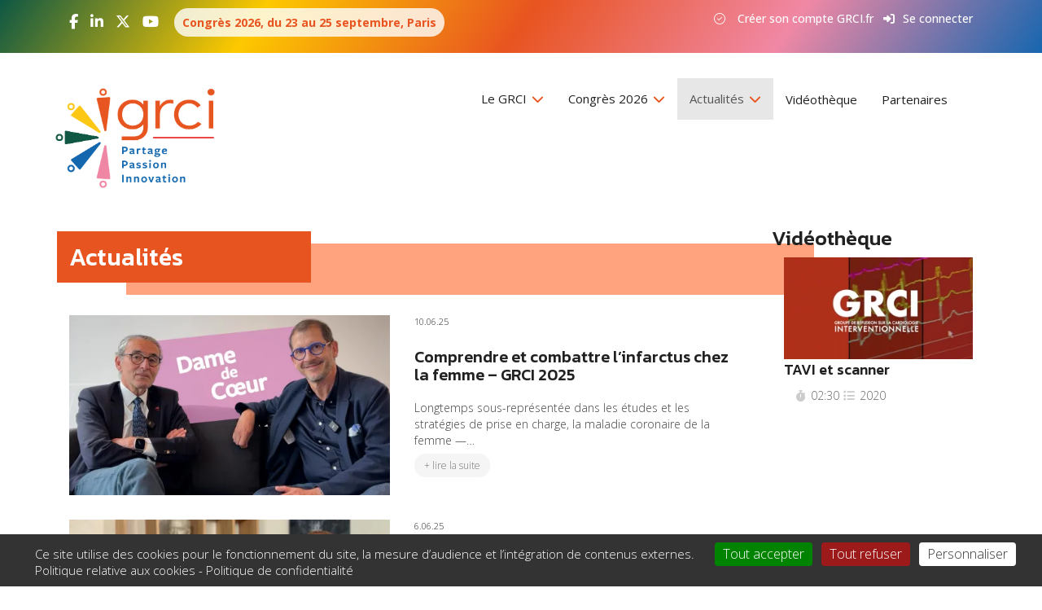

--- FILE ---
content_type: text/html; charset=UTF-8
request_url: https://grci.fr/actualites?page=3
body_size: 12351
content:
<!DOCTYPE html>
<html  lang="fr" dir="ltr">
  <head>
    <meta charset="utf-8" />
<link rel="canonical" href="https://grci.fr/actualites" />
<meta name="Generator" content="Drupal 10 (https://www.drupal.org)" />
<meta name="MobileOptimized" content="width" />
<meta name="HandheldFriendly" content="true" />
<meta name="viewport" content="width=device-width, initial-scale=1.0" />
<link rel="icon" href="/sites/default/files/GRCI_SLOGAN.ico" type="image/vnd.microsoft.icon" />

    <title>Actualités | GRCI</title>
    <link rel="stylesheet" media="all" href="/sites/default/files/css/css_LcmQBgfbFen52DCoKC9IGyLzwN-KTlqblWMRQjM9FRw.css?delta=0&amp;language=fr&amp;theme=grci2021&amp;include=eJxtjFEKwzAMQy9k6iMFx_Fo2qQutrOut1-3fQzGQDzEQygTryn0yo7521Nl3SCrhofRjjejLofaCqwmWGzs1CZa6AGiSY1neQ1DhuGvAD89pF_3LhDEi2OQhdDgGqbbtDjcqxyOb05dy2jyUclbLeKzHolPboJ_7RMylE57" />
<link rel="stylesheet" media="all" href="https://cdn.jsdelivr.net/npm/entreprise7pro-bootstrap@3.4.5/dist/css/bootstrap.min.css" integrity="sha256-J8Qcym3bYNXc/gGB6fs4vFv/XDiug+tOuXJlsIMrXzo=" crossorigin="anonymous" />
<link rel="stylesheet" media="all" href="https://cdn.jsdelivr.net/npm/@unicorn-fail/drupal-bootstrap-styles@0.0.2/dist/3.1.1/7.x-3.x/drupal-bootstrap.min.css" integrity="sha512-nrwoY8z0/iCnnY9J1g189dfuRMCdI5JBwgvzKvwXC4dZ+145UNBUs+VdeG/TUuYRqlQbMlL4l8U3yT7pVss9Rg==" crossorigin="anonymous" />
<link rel="stylesheet" media="all" href="https://cdn.jsdelivr.net/npm/@unicorn-fail/drupal-bootstrap-styles@0.0.2/dist/3.1.1/8.x-3.x/drupal-bootstrap.min.css" integrity="sha512-jM5OBHt8tKkl65deNLp2dhFMAwoqHBIbzSW0WiRRwJfHzGoxAFuCowGd9hYi1vU8ce5xpa5IGmZBJujm/7rVtw==" crossorigin="anonymous" />
<link rel="stylesheet" media="all" href="https://cdn.jsdelivr.net/npm/@unicorn-fail/drupal-bootstrap-styles@0.0.2/dist/3.2.0/7.x-3.x/drupal-bootstrap.min.css" integrity="sha512-U2uRfTiJxR2skZ8hIFUv5y6dOBd9s8xW+YtYScDkVzHEen0kU0G9mH8F2W27r6kWdHc0EKYGY3JTT3C4pEN+/g==" crossorigin="anonymous" />
<link rel="stylesheet" media="all" href="https://cdn.jsdelivr.net/npm/@unicorn-fail/drupal-bootstrap-styles@0.0.2/dist/3.2.0/8.x-3.x/drupal-bootstrap.min.css" integrity="sha512-JXQ3Lp7Oc2/VyHbK4DKvRSwk2MVBTb6tV5Zv/3d7UIJKlNEGT1yws9vwOVUkpsTY0o8zcbCLPpCBG2NrZMBJyQ==" crossorigin="anonymous" />
<link rel="stylesheet" media="all" href="https://cdn.jsdelivr.net/npm/@unicorn-fail/drupal-bootstrap-styles@0.0.2/dist/3.3.1/7.x-3.x/drupal-bootstrap.min.css" integrity="sha512-ZbcpXUXjMO/AFuX8V7yWatyCWP4A4HMfXirwInFWwcxibyAu7jHhwgEA1jO4Xt/UACKU29cG5MxhF/i8SpfiWA==" crossorigin="anonymous" />
<link rel="stylesheet" media="all" href="https://cdn.jsdelivr.net/npm/@unicorn-fail/drupal-bootstrap-styles@0.0.2/dist/3.3.1/8.x-3.x/drupal-bootstrap.min.css" integrity="sha512-kTMXGtKrWAdF2+qSCfCTa16wLEVDAAopNlklx4qPXPMamBQOFGHXz0HDwz1bGhstsi17f2SYVNaYVRHWYeg3RQ==" crossorigin="anonymous" />
<link rel="stylesheet" media="all" href="https://cdn.jsdelivr.net/npm/@unicorn-fail/drupal-bootstrap-styles@0.0.2/dist/3.4.0/8.x-3.x/drupal-bootstrap.min.css" integrity="sha512-tGFFYdzcicBwsd5EPO92iUIytu9UkQR3tLMbORL9sfi/WswiHkA1O3ri9yHW+5dXk18Rd+pluMeDBrPKSwNCvw==" crossorigin="anonymous" />
<link rel="stylesheet" media="all" href="/sites/default/files/css/css_rhHvI-D9qx3PhH0ERVd-JxT1tgQaR2etxIwZ3WjtvbE.css?delta=9&amp;language=fr&amp;theme=grci2021&amp;include=eJxtjFEKwzAMQy9k6iMFx_Fo2qQutrOut1-3fQzGQDzEQygTryn0yo7521Nl3SCrhofRjjejLofaCqwmWGzs1CZa6AGiSY1neQ1DhuGvAD89pF_3LhDEi2OQhdDgGqbbtDjcqxyOb05dy2jyUclbLeKzHolPboJ_7RMylE57" />

    

      <!-- Google Fonts -->
      <link rel="preconnect" href="https://fonts.googleapis.com">
      <link rel="preconnect" href="https://fonts.gstatic.com" crossorigin>
      <link rel="stylesheet" href="/themes/custom/grci2021/js/bootstrap-multiselect.css" type="text/css"/>
      <link href="https://fonts.googleapis.com/css2?family=Kanit:ital,wght@0,300;0,400;0,500;0,600;0,700;1,300;1,400;1,500;1,600;1,700&family=Open+Sans:ital,wght@0,300;0,400;0,500;0,600;0,700;1,300;1,400;1,500;1,600;1,700&display=swap" rel="stylesheet">


      <script src="https://www.gstatic.com/firebasejs/8.2.7/firebase-app.js"></script>
      <script src="https://www.gstatic.com/firebasejs/8.2.7/firebase-auth.js"></script>
      <script defer src="https://www.gstatic.com/firebasejs/8.2.7/firebase-database.js"></script>
      <script src="https://www.gstatic.com/firebasejs/8.2.7/firebase-performance.js"></script>
      <script src="https://www.gstatic.com/firebasejs/8.2.7/firebase-storage.js"></script>
      <!--<script src="https://lig-membres.imag.fr/donsez/cours/exemplescourstechnoweb/js_securehash/md5.js"></script>-->
      <!-- jQuery -->
     <!-- <script src="/themes/custom/grci2021/js/jquery-3.5.1.min.js" integrity="sha256-9/aliU8dGd2tb6OSsuzixeV4y/faTqgFtohetphbbj0=" crossorigin="anonymous"></script>-->
      <script src="https://code.jquery.com/jquery-3.5.1.min.js"></script>
      <!--<script src="https://code.jquery.com/jquery-2.2.0.min.js"></script>-->
     <!-- <script src="https://maxcdn.bootstrapcdn.com/bootstrap/3.3.7/js/bootstrap.min.js"></script>-->
      <!--<script src="https://code.jquery.com/ui/1.8.17/jquery-ui.min.js"></script>-->

     <!-- <script>jQuery('#widget').draggable();</script>-->

      <!-- Custom JS -->

      <!-- variables session -->
      <script src="https://interactive-programme.europa-organisation.com/cache/grci2024/glance_data_grci2024.js"></script>
      <script src="https://interactive-programme.europa-organisation.com/cache/grci2024/livedata_grci2024.js"></script>

      <!-- Font Awesome -->
      <script src="https://kit.fontawesome.com/a1f99a5ee3.js" crossorigin="anonymous"></script>



      </head>
  <body class="path-actualites has-glyphicons">
    <a href="#main-content" class="visually-hidden focusable skip-link">
      Aller au contenu principal
    </a>
    
      <div class="dialog-off-canvas-main-canvas" data-off-canvas-main-canvas>
    
      <div class="overhead">
      <div class="container">
          <div class="region region-overhead">
    <section id="block-reseauxsociaux" class="col-md-6 col-sm-6 inbox block block-block-content block-block-content607af824-8348-4e1e-93f9-5bd4a4a3dda1 clearfix">
  
    

      
            <div class="field field--name-body field--type-text-with-summary field--label-hidden field--item"><p><a href="https://www.facebook.com/GRCIFrance/" target="_blank"><em><i class="fab fa-facebook-f">&nbsp;</i></em></a>&nbsp;&nbsp;<a href="https://www.linkedin.com/company/grcifrance/" target="_blank"><em><i class="fab fa-linkedin-in">&nbsp;</i></em></a> &nbsp;<a href="https://twitter.com/GRCIcardio" target="_blank"><em><i class="fa-brands fa-x-twitter">&nbsp;</i></em></a> &nbsp;<a href="https://www.youtube.com/channel/UC_mTK4xOsKQ6VMcvUEzgS0Q" target="_blank"><em><i class="fab fa-youtube">&nbsp;</i></em></a> &nbsp;&nbsp;<span class="phrase">Congrès 2026, du 23 au 25 septembre, Paris</span> &nbsp;&nbsp;<a style="color:#fff;display:none;font-size:12px;" href="/congres-2024/informations-generales"><u>Plus d'infos</u></a></p><style type="text/css">.phrase {
background-color: rgba(255, 255, 255, 0.8);
display: inline-block;
    padding-left: 10px;
    padding-right: 10px;
    padding-top: 5px;
    padding-bottom: 5px;
    font-weight: bold;
    color: #e85420;
    border-radius: 20px;
}
</style></div>
      
  </section>

<section id="block-inscriptionouconnexion" class="col-md-6 col-sm-6 block block-block-content block-block-content2dbc788d-334e-418a-ae89-18e7ce3db94c clearfix">
  
    

      
            <div class="field field--name-body field--type-text-with-summary field--label-hidden field--item"><p><a href="/user/register"><em><i class="fal fa-check-circle">&nbsp;</i></em>Créer son compte GRCI.fr</a>&nbsp;&nbsp;&nbsp;<a href="/user/login"><em><i class="fas fa-sign-in-alt"> </i></em>Se connecter</a></p></div>
      
  </section>


  </div>

      </div>
    </div>
  

<div id="top-header">
  <div class="container">
    <div class="row">

                                        <header class="navbar navbar-default container" id="navbar" role="banner">
                          <div class="navbar-header">
                  <div class="region region-navigation">
          <a class="logo navbar-btn pull-left" href="/" title="Accueil" rel="home">
      <img src="/sites/default/files/grci_slogan_600px.png" alt="Accueil" />
    </a>
      
  </div>

                                                  <button type="button" class="navbar-toggle" data-toggle="collapse" data-target="#navbar-collapse">
                    <span class="sr-only">Toggle navigation</span>
                    <span class="icon-bar"></span>
                    <span class="icon-bar"></span>
                    <span class="icon-bar"></span>
                  </button>
                              </div>

                                            <div id="navbar-collapse" class="navbar-collapse collapse">
                    <div class="region region-navigation-collapsible">
    <nav role="navigation" aria-labelledby="block-grci2021-main-menu-menu" id="block-grci2021-main-menu">
            
  <h2 class="visually-hidden" id="block-grci2021-main-menu-menu">Navigation principale</h2>
  

        
      <ul class="menu menu--main nav navbar-nav">
                      <li class="expanded dropdown first">
                                                                    <a href="/" class="dropdown-toggle" data-toggle="dropdown" data-drupal-link-system-path="&lt;front&gt;">Le GRCI <span class="caret"></span></a>
                        <ul class="dropdown-menu">
                      <li class="first">
                                        <a href="/le-grci/presentation" data-drupal-link-system-path="node/72">Présentation</a>
              </li>
                      <li>
                                        <a href="/bureau" data-drupal-link-system-path="node/89">Le Bureau</a>
              </li>
                      <li class="last">
                                        <a href="/le-grci/les-legendes" data-drupal-link-system-path="node/428">Les Légendes</a>
              </li>
        </ul>
  
              </li>
                      <li class="expanded dropdown">
                                                                    <a href="/" class="dropdown-toggle" data-toggle="dropdown" data-drupal-link-system-path="&lt;front&gt;">Congrès 2026 <span class="caret"></span></a>
                        <ul class="dropdown-menu">
                      <li class="first">
                                        <a href="/congres-2025/inscription" data-drupal-link-system-path="node/68">Inscription</a>
              </li>
                      <li>
                                        <a href="/congres-2025/appel-communications" data-drupal-link-system-path="node/547">Appel à communications</a>
              </li>
                      <li>
                                        <a href="/congres-2025/formation" data-drupal-link-system-path="node/450">Formation</a>
              </li>
                      <li>
                                        <a href="/congres-2025/informations-generales" data-drupal-link-system-path="node/70">Informations générales</a>
              </li>
                      <li class="last">
                                        <a href="/congres/ressources" data-drupal-link-system-path="node/221">Archives</a>
              </li>
        </ul>
  
              </li>
                      <li class="expanded dropdown active active-trail">
                                                                    <a href="/actualites" class="dropdown-toggle active-trail" data-toggle="dropdown" data-drupal-link-system-path="actualites">Actualités <span class="caret"></span></a>
                        <ul class="dropdown-menu">
                      <li class="first">
                                        <a href="/actualites" data-drupal-link-system-path="actualites">Actualités</a>
              </li>
                      <li class="last">
                                        <a href="/evenements" data-drupal-link-system-path="evenements">Événements</a>
              </li>
        </ul>
  
              </li>
                      <li>
                                        <a href="/videotheque" data-drupal-link-system-path="videotheque">Vidéothèque</a>
              </li>
                      <li class="last">
                                        <a href="/partenaires" data-drupal-link-system-path="node/62">Partenaires</a>
              </li>
        </ul>
  

  </nav>

  </div>

                </div>
                                      </header>
                  </div>
  </div>
</div>

  

  <div role="main" class="main-container container js-quickedit-main-content">
    <div class="row">

            
                  <section class="col-sm-9">

                                      <div class="highlighted">  <div class="region region-highlighted">
    <div data-drupal-messages-fallback class="hidden"></div>

  </div>
</div>
                  
                
                          <a id="main-content"></a>
            <div class="region region-content">
      <div class="views-element-container form-group"><div class="view view-actualites view-id-actualites view-display-id-page_1 js-view-dom-id-88ce2d5fc201888e2c3ce5a9664eceb773e10d90c6355b012023dfd90d349fc3">
  
    
      <div class="view-header">
      <h1 class="actualites">Actualités</h1>
    </div>
      
      <div class="view-content">
          <div class="col-md-12 views-row"><div class="views-field views-field-nothing"><span class="field-content"><div class="row">
<div class="col-md-6">
  <a href="/index.php/actualites/comprendre-et-combattre-linfarctus-chez-la-femme-grci-2025" hreflang="fr"><img loading="lazy" src="/sites/default/files/styles/vignettes_actus/public/2025-06/GRCI_250610_dame_de_coeur.jpg.webp?itok=8T621Je7" width="500" height="281" alt="Maladie coronaire chez la femme" class="img-responsive" />

</a>

</div>
<div class="col-md-6">
<div class="date-actu"><time datetime="2025-06-10T12:00:00Z">10.06.25</time>
</div><br />
 <h3 class="actualites"><a href="/index.php/actualites/comprendre-et-combattre-linfarctus-chez-la-femme-grci-2025" hreflang="fr">Comprendre et combattre l’infarctus chez la femme – GRCI 2025</a></h3><br />
<div class="description_actu">  Longtemps sous-représentée dans les études et les stratégies de prise en charge, la maladie coronaire de la femme —…</div>
<div class="lire-suite"><a href="/index.php/actualites/comprendre-et-combattre-linfarctus-chez-la-femme-grci-2025" hreflang="fr">+ lire la suite</a></div>
</div>
</div></span></div></div>
    <div class="col-md-12 views-row"><div class="views-field views-field-nothing"><span class="field-content"><div class="row">
<div class="col-md-6">
  <a href="/index.php/actualites/le-calcium-au-tdm-grand-format-shockwave-au-grci-2025" hreflang="fr"><img loading="lazy" src="/sites/default/files/styles/vignettes_actus/public/2025-06/GRCI_250606_teaser_collet.jpg.webp?itok=fxeIC8Gz" width="500" height="281" alt="Lésions calcifiées au GRCI 2025" class="img-responsive" />

</a>

</div>
<div class="col-md-6">
<div class="date-actu"><time datetime="2025-06-06T12:00:00Z">6.06.25</time>
</div><br />
 <h3 class="actualites"><a href="/index.php/actualites/le-calcium-au-tdm-grand-format-shockwave-au-grci-2025" hreflang="fr">Le calcium au TDM – Grand Format Shockwave au GRCI 2025</a></h3><br />
<div class="description_actu">  Une nouvelle lecture des lésions calcifiées par Carlos ColletLe calcium reste un défi de taille dans le traitement…</div>
<div class="lire-suite"><a href="/index.php/actualites/le-calcium-au-tdm-grand-format-shockwave-au-grci-2025" hreflang="fr">+ lire la suite</a></div>
</div>
</div></span></div></div>
    <div class="col-md-12 views-row"><div class="views-field views-field-nothing"><span class="field-content"><div class="row">
<div class="col-md-6">
  <a href="/index.php/actualites/le-grci-biarritz-pour-le-congres-de-lappac" hreflang="fr"><img loading="lazy" src="/sites/default/files/styles/vignettes_actus/public/2025-06/Drapeaux-2023-1.jpg.webp?itok=TOET-Ht0" width="500" height="281" alt="Congrès de l&#039;APPAC" class="img-responsive" />

</a>

</div>
<div class="col-md-6">
<div class="date-actu"><time datetime="2025-06-03T12:00:00Z">3.06.25</time>
</div><br />
 <h3 class="actualites"><a href="/index.php/actualites/le-grci-biarritz-pour-le-congres-de-lappac" hreflang="fr">Le GRCI à Biarritz pour le congrès de l&#039;APPAC</a></h3><br />
<div class="description_actu">  Le Groupe de Réflexion sur la Cardiologie Interventionnelle (GRCI) est fier d'annoncer sa présence au prochain…</div>
<div class="lire-suite"><a href="/index.php/actualites/le-grci-biarritz-pour-le-congres-de-lappac" hreflang="fr">+ lire la suite</a></div>
</div>
</div></span></div></div>
    <div class="col-md-12 views-row"><div class="views-field views-field-nothing"><span class="field-content"><div class="row">
<div class="col-md-6">
  <a href="/index.php/actualites/nouveau-studio-pour-le-grci-2025" hreflang="fr"><img loading="lazy" src="/sites/default/files/styles/vignettes_actus/public/2025-05/GRCI_250527_Teaser_Studio.jpg.webp?itok=eko60Pss" width="500" height="281" alt="Nouveau studio" class="img-responsive" />

</a>

</div>
<div class="col-md-6">
<div class="date-actu"><time datetime="2025-05-27T12:00:00Z">27.05.25</time>
</div><br />
 <h3 class="actualites"><a href="/index.php/actualites/nouveau-studio-pour-le-grci-2025" hreflang="fr">Nouveau studio pour le GRCI 2025</a></h3><br />
<div class="description_actu">  Pour son édition 2025, le GRCI voit les choses en grand. Un tout nouveau studio, pensé comme un véritable écrin...

</div>
<div class="lire-suite"><a href="/index.php/actualites/nouveau-studio-pour-le-grci-2025" hreflang="fr">+ lire la suite</a></div>
</div>
</div></span></div></div>
    <div class="col-md-12 views-row"><div class="views-field views-field-nothing"><span class="field-content"><div class="row">
<div class="col-md-6">
  <a href="/index.php/actualites/coeur-olympique" hreflang="fr"><img loading="lazy" src="/sites/default/files/styles/vignettes_actus/public/2025-04/GRCI_250429_Replay_Coeur_Sport.jpg.webp?itok=ntAFhAxB" width="500" height="281" alt="Coeur olympique" class="img-responsive" />

</a>

</div>
<div class="col-md-6">
<div class="date-actu"><time datetime="2025-04-29T12:00:00Z">29.04.25</time>
</div><br />
 <h3 class="actualites"><a href="/index.php/actualites/coeur-olympique" hreflang="fr">Coeur olympique</a></h3><br />
<div class="description_actu">  Depuis plusieurs années, le GRCI et le Club des Cardiologues du Sport (CCS) entretiennent une collaboration…</div>
<div class="lire-suite"><a href="/index.php/actualites/coeur-olympique" hreflang="fr">+ lire la suite</a></div>
</div>
</div></span></div></div>

    </div>
  
        <nav class="pager-nav text-center" role="navigation" aria-labelledby="pagination-heading">
    <h4 id="pagination-heading" class="visually-hidden">Pagination</h4>
    <ul class="pagination js-pager__items">

                    <li class="pager__item pager__item--first">
          <a href="?page=0" title="Aller à la première page" rel="first">
            <span class="visually-hidden">Première page</span>
            <span aria-hidden="true">« Première</span>
          </a>
        </li>
      
                    <li class="pager__item pager__item--previous">
          <a href="?page=2" title="Aller à la page précédente" rel="prev">
            <span class="visually-hidden">Page précédente</span>
            <span aria-hidden="true">‹ Précédente</span>
          </a>
        </li>
      
            
                    <li class="pager__item">
                                          <a href="?page=0" title="Go to page 1">
            <span class="visually-hidden">
              Page
            </span>1</a>
        </li>
              <li class="pager__item">
                                          <a href="?page=1" title="Go to page 2">
            <span class="visually-hidden">
              Page
            </span>2</a>
        </li>
              <li class="pager__item">
                                          <a href="?page=2" title="Go to page 3">
            <span class="visually-hidden">
              Page
            </span>3</a>
        </li>
              <li class="pager__item is-active active">
                                          <a href="?page=3" title="Page courante" aria-current="page">
            <span class="visually-hidden">
              Page courante
            </span>4</a>
        </li>
              <li class="pager__item">
                                          <a href="?page=4" title="Go to page 5">
            <span class="visually-hidden">
              Page
            </span>5</a>
        </li>
              <li class="pager__item">
                                          <a href="?page=5" title="Go to page 6">
            <span class="visually-hidden">
              Page
            </span>6</a>
        </li>
              <li class="pager__item">
                                          <a href="?page=6" title="Go to page 7">
            <span class="visually-hidden">
              Page
            </span>7</a>
        </li>
              <li class="pager__item">
                                          <a href="?page=7" title="Go to page 8">
            <span class="visually-hidden">
              Page
            </span>8</a>
        </li>
              <li class="pager__item">
                                          <a href="?page=8" title="Go to page 9">
            <span class="visually-hidden">
              Page
            </span>9</a>
        </li>
      
                    <li class="page-item" role="presentation"><span class="page-link">&hellip;</span></li>
      
                    <li class="pager__item pager__item--next">
          <a href="?page=4" title="Aller à la page suivante" rel="next">
            <span class="visually-hidden">Page suivante</span>
            <span aria-hidden="true">Suivante ›</span>
          </a>
        </li>
      
                  <li class="pager__item pager__item--last">
        <a href="?page=15" title="Aller à la dernière page" rel="last">
          <span class="visually-hidden">Dernière page</span>
          <span aria-hidden="true">Dernière »</span>
        </a>
      </li>
      
    </ul>
  </nav>

          </div>
</div>


  </div>

              </section>

                              <aside class="col-sm-3 sidebar" role="complementary">
              <div class="region region-sidebar-second">
    <section class="views-element-container block block-views block-views-blockvideotheque-sidebar-block-1 clearfix" id="block-grci2021-views-block-videotheque-sidebar-block-1">
  
    

      <div class="form-group"><div class="view view-videotheque-sidebar view-id-videotheque_sidebar view-display-id-block_1 js-view-dom-id-9722f18838ee1f05f3135a5214cd8b2e7e04f20b17289c9682af70e19747493c">
  
    
      <div class="view-header">
      <h2 class="videotheque">Vidéothèque</h2>
    </div>
      
      <div class="view-content">
          <div class="col-md-12 views-row"><div class="views-field views-field-nothing"><span class="field-content"><div class="row">
<div class="col-md-12">
<div class="vignette_thumbnail"><img src="https://i.vimeocdn.com/video/1024266651-3a1a0acad43de74c38724c596c7780b062b56aeb2a78f1f413e59f4812348f12-d_280x150" /></div>
 <h3 class="videotheque"><a href="/videotheque/tavi-et-scanner">  <p>TAVI et scanner</p>


</a></h3>
</div>
</div>

<div class="row">

<div class="col-md-12">
<div class="col-md-3 col-sm-12 col-xs-12 duree-video">
<div class="duree_video">02:30</div>
</div>
<div class="col-md-9 col-sm-12 col-xs-12 video-tag">
<div class="video_tag">2020</div>
</div>
</div>

</div>
</span></div></div>

    </div>
  
          </div>
</div>

  </section>


  </div>

          </aside>
                  </div>
  </div>

      <div class="fullwidthbottom" role="contentinfo">
      <div class="container">
          <div class="region region-fullwidthbottom">
    <section class="views-element-container block block-views block-views-blockpartenaires-block-1 clearfix" id="block-views-block-partenaires-block-1-2">
  
      <h2 class="block-title">Partenaires 2025</h2>
    

      <div class="form-group"><div class="view view-partenaires view-id-partenaires view-display-id-block_1 js-view-dom-id-09ebe85e5a43d9a507d060e497a1b1162bfa53cd13404f1f5f91c4c63dfac51b">
  
    
      <div class="view-header">
      <h3>Le GRCI remercie ses partenaires industriels pour leur soutien</h3>

<style type="text/css">
#block-views-block-partenaires-block-1-2 h3 {
text-align:center;
margin-bottom: 25px;
margin-top: 15px;
}
</style>
    </div>
      
      <div class="view-content">
        <div class="skin-default">
    
    <div id="views_slideshow_cycle_main_partenaires-block_1" class="views_slideshow_cycle_main views_slideshow_main">
    <div id="views_slideshow_cycle_teaser_section_partenaires-block_1"  class="views_slideshow_cycle_teaser_section">
     <div id="views_slideshow_cycle_div_partenaires-block_1_0"  class="views_slideshow_cycle_slide views_slideshow_slide views-row-1 views-row-odd">
      <div  class="views-row views-row-0 views-row-odd views-row-first col-md-3 col-sm-12 col-xs-12">
  <div class="views-field views-field-field-logo-partenaires"><div class="field-content">  <img loading="lazy" src="/sites/default/files/styles/logo_/public/2021-11/Abbott-transparent.png.webp?itok=6sGkhEFo" width="240" height="100" alt="Abbott" class="img-responsive" />


</div></div>
</div>

      <div  class="views-row views-row-0 views-row-odd views-row-first col-md-3 col-sm-12 col-xs-12">
  <div class="views-field views-field-field-logo-partenaires"><div class="field-content">  <img loading="lazy" src="/sites/default/files/styles/logo_/public/2025-09/acist.png.webp?itok=FCQmEI7e" width="240" height="100" alt="Acist" class="img-responsive" />


</div></div>
</div>

      <div  class="views-row views-row-0 views-row-odd views-row-first col-md-3 col-sm-12 col-xs-12">
  <div class="views-field views-field-field-logo-partenaires"><div class="field-content">  <img loading="lazy" src="/sites/default/files/styles/logo_/public/2024-06/alchimedics.png.webp?itok=NIRSgXyo" width="240" height="100" alt="Alchimedics" class="img-responsive" />


</div></div>
</div>

      <div  class="views-row views-row-0 views-row-odd views-row-first col-md-3 col-sm-12 col-xs-12">
  <div class="views-field views-field-field-logo-partenaires"><div class="field-content">  <img loading="lazy" src="/sites/default/files/styles/logo_/public/2021-11/asahi-intecc-transparent.png.webp?itok=bwm6m1HS" width="240" height="100" alt="Asahi Intecc" class="img-responsive" />


</div></div>
</div>

  </div>

     <div id="views_slideshow_cycle_div_partenaires-block_1_1"  class="views_slideshow_cycle_slide views_slideshow_slide views-row-2 views_slideshow_cycle_hidden views-row-even">
      <div  class="views-row views-row-1 views-row-even col-md-3 col-sm-12 col-xs-12">
  <div class="views-field views-field-field-logo-partenaires"><div class="field-content">  <img loading="lazy" src="/sites/default/files/styles/logo_/public/2021-11/bbraun-transparent.png.webp?itok=5ojMApQA" width="240" height="100" alt="BBraun" class="img-responsive" />


</div></div>
</div>

      <div  class="views-row views-row-1 views-row-even col-md-3 col-sm-12 col-xs-12">
  <div class="views-field views-field-field-logo-partenaires"><div class="field-content">  <img loading="lazy" src="/sites/default/files/styles/logo_/public/2024-06/bioprojet.png.webp?itok=eQ024LEX" width="240" height="100" alt="Bioprojet" class="img-responsive" />


</div></div>
</div>

      <div  class="views-row views-row-1 views-row-even col-md-3 col-sm-12 col-xs-12">
  <div class="views-field views-field-field-logo-partenaires"><div class="field-content">  <img loading="lazy" src="/sites/default/files/styles/logo_/public/2021-11/biosensors-transparent.png.webp?itok=QyoqGK5h" width="240" height="100" alt="Biosensors" class="img-responsive" />


</div></div>
</div>

      <div  class="views-row views-row-1 views-row-even col-md-3 col-sm-12 col-xs-12">
  <div class="views-field views-field-field-logo-partenaires"><div class="field-content">  <img loading="lazy" src="/sites/default/files/styles/logo_/public/2025-08/Biotronik_0.png.webp?itok=sS5IkmoP" width="240" height="100" alt="Biotronik" class="img-responsive" />


</div></div>
</div>

  </div>

     <div id="views_slideshow_cycle_div_partenaires-block_1_2"  class="views_slideshow_cycle_slide views_slideshow_slide views-row-3 views_slideshow_cycle_hidden views-row-odd">
      <div  class="views-row views-row-2 views-row-odd col-md-3 col-sm-12 col-xs-12">
  <div class="views-field views-field-field-logo-partenaires"><div class="field-content">  <img loading="lazy" src="/sites/default/files/styles/logo_/public/2021-11/boston-scientific-transparent.png.webp?itok=y1HawFAV" width="240" height="100" alt="Boston Scientific" class="img-responsive" />


</div></div>
</div>

      <div  class="views-row views-row-2 views-row-odd col-md-3 col-sm-12 col-xs-12">
  <div class="views-field views-field-field-logo-partenaires"><div class="field-content">  <img loading="lazy" src="/sites/default/files/styles/logo_/public/2024-06/canon.png.webp?itok=c3YddYXG" width="240" height="100" alt="Canon" class="img-responsive" />


</div></div>
</div>

      <div  class="views-row views-row-2 views-row-odd col-md-3 col-sm-12 col-xs-12">
  <div class="views-field views-field-field-logo-partenaires"><div class="field-content">  <img loading="lazy" src="/sites/default/files/styles/logo_/public/2025-06/CID.jpg.webp?itok=d_i3YemO" width="240" height="100" alt="CID" class="img-responsive" />


</div></div>
</div>

      <div  class="views-row views-row-2 views-row-odd col-md-3 col-sm-12 col-xs-12">
  <div class="views-field views-field-field-logo-partenaires"><div class="field-content">  <img loading="lazy" src="/sites/default/files/styles/logo_/public/2024-06/cordis.png.webp?itok=nigN3oce" width="240" height="100" alt="Cordis" class="img-responsive" />


</div></div>
</div>

  </div>

     <div id="views_slideshow_cycle_div_partenaires-block_1_3"  class="views_slideshow_cycle_slide views_slideshow_slide views-row-4 views_slideshow_cycle_hidden views-row-even">
      <div  class="views-row views-row-3 views-row-even col-md-3 col-sm-12 col-xs-12">
  <div class="views-field views-field-field-logo-partenaires"><div class="field-content">  <img loading="lazy" src="/sites/default/files/styles/logo_/public/2021-11/edwards-transparent.png.webp?itok=7am0k1n-" width="240" height="100" alt="Edwards" class="img-responsive" />


</div></div>
</div>

      <div  class="views-row views-row-3 views-row-even col-md-3 col-sm-12 col-xs-12">
  <div class="views-field views-field-field-logo-partenaires"><div class="field-content">  <img loading="lazy" src="/sites/default/files/styles/logo_/public/2025-06/elixir.jpg.webp?itok=R9ngqw7f" width="240" height="100" alt="ELIXIR" class="img-responsive" />


</div></div>
</div>

      <div  class="views-row views-row-3 views-row-even col-md-3 col-sm-12 col-xs-12">
  <div class="views-field views-field-field-logo-partenaires"><div class="field-content">  <img loading="lazy" src="/sites/default/files/styles/logo_/public/2023-12/ge-healthcare_1.png.webp?itok=Fb5eOSv8" width="240" height="100" alt="GE Healthcare" class="img-responsive" />


</div></div>
</div>

      <div  class="views-row views-row-3 views-row-even col-md-3 col-sm-12 col-xs-12">
  <div class="views-field views-field-field-logo-partenaires"><div class="field-content">  <img loading="lazy" src="/sites/default/files/styles/logo_/public/2023-06/Inari%20Logo_R2.png.webp?itok=3cVHpObt" width="240" height="100" alt="INARI MEDICAL" class="img-responsive" />


</div></div>
</div>

  </div>

     <div id="views_slideshow_cycle_div_partenaires-block_1_4"  class="views_slideshow_cycle_slide views_slideshow_slide views-row-5 views_slideshow_cycle_hidden views-row-odd">
      <div  class="views-row views-row-4 views-row-odd col-md-3 col-sm-12 col-xs-12">
  <div class="views-field views-field-field-logo-partenaires"><div class="field-content">  <img loading="lazy" src="/sites/default/files/styles/logo_/public/2025-09/MediReport.png.webp?itok=Fa1Fo4Ln" width="240" height="100" alt="Medireport" class="img-responsive" />


</div></div>
</div>

      <div  class="views-row views-row-4 views-row-odd col-md-3 col-sm-12 col-xs-12">
  <div class="views-field views-field-field-logo-partenaires"><div class="field-content">  <img loading="lazy" src="/sites/default/files/styles/logo_/public/2021-11/medtronic-transparent.png.webp?itok=n_s6trqD" width="240" height="100" alt="Medtronic" class="img-responsive" />


</div></div>
</div>

      <div  class="views-row views-row-4 views-row-odd col-md-3 col-sm-12 col-xs-12">
  <div class="views-field views-field-field-logo-partenaires"><div class="field-content">  <img loading="lazy" src="/sites/default/files/styles/logo_/public/2024-09/microport.png.webp?itok=oUihPqic" width="240" height="100" alt="MicroPort" class="img-responsive" />


</div></div>
</div>

      <div  class="views-row views-row-4 views-row-odd col-md-3 col-sm-12 col-xs-12">
  <div class="views-field views-field-field-logo-partenaires"><div class="field-content">  <img loading="lazy" src="/sites/default/files/styles/logo_/public/2024-09/OCCLUTECH.png.webp?itok=SP4X5YFN" width="240" height="100" alt="Occlutech" class="img-responsive" />


</div></div>
</div>

  </div>

     <div id="views_slideshow_cycle_div_partenaires-block_1_5"  class="views_slideshow_cycle_slide views_slideshow_slide views-row-6 views_slideshow_cycle_hidden views-row-even">
      <div  class="views-row views-row-5 views-row-even col-md-3 col-sm-12 col-xs-12">
  <div class="views-field views-field-field-logo-partenaires"><div class="field-content">  <img loading="lazy" src="/sites/default/files/styles/logo_/public/2025-06/orbus_0.jpg.webp?itok=N7OKh7pW" width="240" height="100" alt="OrbusNeich" class="img-responsive" />


</div></div>
</div>

      <div  class="views-row views-row-5 views-row-even col-md-3 col-sm-12 col-xs-12">
  <div class="views-field views-field-field-logo-partenaires"><div class="field-content">  <img loading="lazy" src="/sites/default/files/styles/logo_/public/2025-06/penumbra.jpg.webp?itok=RJPYlow9" width="240" height="100" alt="PENUMBRA" class="img-responsive" />


</div></div>
</div>

      <div  class="views-row views-row-5 views-row-even col-md-3 col-sm-12 col-xs-12">
  <div class="views-field views-field-field-logo-partenaires"><div class="field-content">  <img loading="lazy" src="/sites/default/files/styles/logo_/public/2022-09/Philips_3.png.webp?itok=887xLt6J" width="240" height="100" alt="PHILIPS" class="img-responsive" />


</div></div>
</div>

      <div  class="views-row views-row-5 views-row-even col-md-3 col-sm-12 col-xs-12">
  <div class="views-field views-field-field-logo-partenaires"><div class="field-content">  <img loading="lazy" src="/sites/default/files/styles/logo_/public/2023-11/shockwave-medical_0.png.webp?itok=yUWHprag" width="240" height="100" alt="Shockwave Medical" class="img-responsive" />


</div></div>
</div>

  </div>

     <div id="views_slideshow_cycle_div_partenaires-block_1_6"  class="views_slideshow_cycle_slide views_slideshow_slide views-row-7 views_slideshow_cycle_hidden views-row-odd">
      <div  class="views-row views-row-6 views-row-odd col-md-3 col-sm-12 col-xs-12">
  <div class="views-field views-field-field-logo-partenaires"><div class="field-content">  <img loading="lazy" src="/sites/default/files/styles/logo_/public/2025-08/Company%20Logo-Shunmei%20Medical.png.webp?itok=XNr1JwF7" width="240" height="100" alt="Shunmei" class="img-responsive" />


</div></div>
</div>

      <div  class="views-row views-row-6 views-row-odd col-md-3 col-sm-12 col-xs-12">
  <div class="views-field views-field-field-logo-partenaires"><div class="field-content">  <img loading="lazy" src="/sites/default/files/styles/logo_/public/2021-11/siemens-transparent.png.webp?itok=szbG9kBq" width="240" height="100" alt="Siemens Healthineers" class="img-responsive" />


</div></div>
</div>

      <div  class="views-row views-row-6 views-row-odd col-md-3 col-sm-12 col-xs-12">
  <div class="views-field views-field-field-logo-partenaires"><div class="field-content">  <img loading="lazy" src="/sites/default/files/styles/logo_/public/2021-11/smt_logo_hd_png.png.webp?itok=ARTBFdbH" width="240" height="100" alt="SMT" class="img-responsive" />


</div></div>
</div>

      <div  class="views-row views-row-6 views-row-odd col-md-3 col-sm-12 col-xs-12">
  <div class="views-field views-field-field-logo-partenaires"><div class="field-content">  <img loading="lazy" src="/sites/default/files/styles/logo_/public/2021-11/teleflex-transparent.png.webp?itok=52-d354U" width="240" height="100" alt="Teleflex" class="img-responsive" />


</div></div>
</div>

  </div>

     <div id="views_slideshow_cycle_div_partenaires-block_1_7"  class="views_slideshow_cycle_slide views_slideshow_slide views-row-8 views_slideshow_cycle_hidden views-row-even">
      <div  class="views-row views-row-7 views-row-even col-md-3 col-sm-12 col-xs-12">
  <div class="views-field views-field-field-logo-partenaires"><div class="field-content">  <img loading="lazy" src="/sites/default/files/styles/logo_/public/2021-11/terumo-transparent.png.webp?itok=ewGXQ3u8" width="240" height="100" alt="Terumo" class="img-responsive" />


</div></div>
</div>

      <div  class="views-row views-row-7 views-row-even col-md-3 col-sm-12 col-xs-12">
  <div class="views-field views-field-field-logo-partenaires"><div class="field-content">  <img loading="lazy" src="/sites/default/files/styles/logo_/public/2021-11/translumina-logo.png.webp?itok=l5EI8xuZ" width="240" height="100" alt="translumina" class="img-responsive" />


</div></div>
</div>

      <div  class="views-row views-row-7 views-row-even col-md-3 col-sm-12 col-xs-12">
  <div class="views-field views-field-field-logo-partenaires"><div class="field-content">  <img loading="lazy" src="/sites/default/files/styles/logo_/public/2021-11/zoll-transparent.png.webp?itok=ZfWmvS6P" width="240" height="100" alt="ZOLL" class="img-responsive" />


</div></div>
</div>

      <div  class="views-row views-row-7 views-row-even col-md-3 col-sm-12 col-xs-12">
  <div class="views-field views-field-field-logo-partenaires"><div class="field-content">  <img loading="lazy" src="/sites/default/files/styles/logo_/public/2021-11/partenaires-vide.png.webp?itok=ImLo_J3K" width="240" height="100" alt="vide" class="img-responsive" />


</div></div>
</div>

  </div>

  </div>

</div>


        </div>

    </div>
  
          </div>
</div>

  </section>


  </div>

      </div>
    </div>
  

      <footer class="footer" role="contentinfo">
      <div class="container">
          <div class="region region-footer">
    <section id="block-logogrcifooter" class="col-md-3 col-sm-4 block block-block-content block-block-content2a2fd0fa-75e9-4ad9-a5bf-76e740b3056a clearfix">
  
    

      
            <div class="field field--name-body field--type-text-with-summary field--label-hidden field--item"><p><img src="/sites/default/files/2022-09/GRCI_2022_BLANC_footer-200px.png" /></p>
</div>
      
  </section>

<section id="block-textegrci" class="col-md-5 col-sm-4 block block-block-content block-block-content313cb3d8-3d17-4268-bf78-6d62578fa08c clearfix">
  
    

      
            <div class="field field--name-body field--type-text-with-summary field--label-hidden field--item"><p>Groupe de Réflexion sur<br />
la Cardiologie Interventionnelle</p>

<div class="row">
<div class="col-md-6">
<p><a class="button" href="/contactez-nous">Contactez-nous</a></p>
</div>

<div class="col-md-6">
<p><a class="button" href="/newsletter">Newsletter</a></p>
</div>
</div>
</div>
      
  </section>

<section id="block-sitefooter" class="col-md-4 col-sm-4 block block-block-content block-block-content3c70536b-00ea-484d-8f1d-3931122c6f1d clearfix">
  
    

      
            <div class="field field--name-body field--type-text-with-summary field--label-hidden field--item"><div class="row"><div class="col-md-6 col-sm-6 col-xs-6"><h4>Informations</h4><p><a href="/le-grci/presentation">Le GRCI</a><br><a href="/congres-2025/programme-2025">Congrès 2025</a><br><a href="/videotheque">Vidéothèque</a><br><a href="/actualites">Actualités</a><br><a href="/partenaires">Partenaires</a></p></div><div class="col-md-6 col-sm-6 col-xs-6"><h4><a href="/partenaires">Suivez-nous</a></h4><p><a href="https://www.facebook.com/GRCIFrance/" target="_blank">Facebook</a><br><a href="https://www.linkedin.com/company/grcifrance/" target="_blank">LinkedIn</a><br><a href="https://twitter.com/GRCIcardio" target="_blank">Twitter</a><br><a href="https://www.youtube.com/channel/UC_mTK4xOsKQ6VMcvUEzgS0Q" target="_blank">Youtube</a></p></div></div><style type="text/css">
.page-node-461 .grci-live .live-container .content--xl { width: 100%; }
.page-node-461 .grci-live .live-container .content--xl .live-video__btn { display: none; }
.page-node-461 .live-slido { display: none; }
</style></div>
      
  </section>


  </div>

      </div>
    </footer>
  
      <footer class="sub-footer" role="contentinfo">
      <div class="container">
          <div class="region region-sub-footer">
    <section id="block-copyright" class="block block-block-content block-block-content05c2b927-5ea0-4abc-8257-bf452a87ee78 clearfix">
  
    

      
            <div class="field field--name-body field--type-text-with-summary field--label-hidden field--item"><p>© 2025 - Europa Organisation - Tous droits réservés | <a style="color:#ffffff;" href="/mentions-legales">Mentions légales</a> | <a style="color:#ffffff;" href="/cookies">Cookies</a> | <a style="color:#ffffff;" href="/protection-des-donnees">Protection des données</a> | <a style="background-image:none !important;color:#ffffff;cursor:pointer;" id="tarteaucitronManager">Gérer mes cookies</a></p></div>
      
  </section>


  </div>

      </div>
    </footer>
  
  </div>

    
    <script type="application/json" data-drupal-selector="drupal-settings-json">{"path":{"baseUrl":"\/","pathPrefix":"","currentPath":"actualites","currentPathIsAdmin":false,"isFront":false,"currentLanguage":"fr","currentQuery":{"page":"3"}},"pluralDelimiter":"\u0003","suppressDeprecationErrors":true,"ajaxPageState":{"libraries":"[base64]","theme":"grci2021","theme_token":null},"ajaxTrustedUrl":[],"back_to_top":{"back_to_top_button_trigger":100,"back_to_top_speed":1200,"back_to_top_prevent_on_mobile":true,"back_to_top_prevent_in_admin":false,"back_to_top_button_type":"image","back_to_top_button_text":"Remonter"},"tacjs":{"dialog":{"privacyUrl":"","bodyPosition":"bottom","hashtag":"#tarteaucitron","cookieName":"tarteaucitron","orientation":"bottom","groupServices":false,"serviceDefaultState":"wait","showAlertSmall":false,"cookieslist":false,"showIcon":false,"iconSrc":"","iconPosition":"TopLeft","adblocker":true,"DenyAllCta":true,"AcceptAllCta":true,"highPrivacy":true,"handleBrowserDNTRequest":false,"removeCredit":false,"moreInfoLink":true,"useExternalCss":true,"useExternalJs":false,"cookieDomain":"","readmoreLink":"","mandatory":true,"mandatoryCta":false,"closePopup":false,"customCloserId":""},"services":{"pinterestpixel":{"status":false,"languages":[],"readMore":"","readmoreLink":"","needConsent":false},"elfsight":{"status":false,"languages":[],"readMore":"","readmoreLink":"","needConsent":false},"plezi":{"status":false,"languages":[],"readMore":"","readmoreLink":"","needConsent":false},"smartsupp":{"status":false,"languages":[],"readMore":"","readmoreLink":"","needConsent":false},"sharpspring":{"status":false,"languages":[],"readMore":"","readmoreLink":"","needConsent":false},"pardot":{"status":false,"languages":[],"readMore":"","readmoreLink":"","needConsent":false},"openwebanalytics":{"status":false,"languages":[],"readMore":"","readmoreLink":"","needConsent":false},"xandr":{"status":false,"languages":[],"readMore":"","readmoreLink":"","needConsent":false},"xandrsegment":{"status":false,"languages":[],"readMore":"","readmoreLink":"","needConsent":false},"xandrconversion":{"status":false,"languages":[],"readMore":"","readmoreLink":"","needConsent":false},"helloasso":{"status":false,"languages":[],"readMore":"","readmoreLink":"","needConsent":false},"podcloud":{"status":false,"languages":[],"readMore":"","readmoreLink":"","needConsent":false},"facebookpost":{"status":false,"languages":[],"readMore":"","readmoreLink":"","needConsent":false},"amplitude":{"status":false,"languages":[],"readMore":"","readmoreLink":"","needConsent":false},"abtasty":{"status":false,"languages":[],"readMore":"","readmoreLink":"","needConsent":false},"metrica":{"status":false,"languages":[],"readMore":"","readmoreLink":"","needConsent":false},"addthis":{"status":false,"languages":[],"readMore":"","readmoreLink":"","needConsent":false},"addtoanyfeed":{"status":false,"languages":[],"readMore":"","readmoreLink":"","needConsent":false},"addtoanyshare":{"status":false,"languages":[],"readMore":"","readmoreLink":"","needConsent":false},"aduptech_ads":{"status":false,"languages":[],"readMore":"","readmoreLink":"","needConsent":false},"aduptech_conversion":{"status":false,"languages":[],"readMore":"","readmoreLink":"","needConsent":false},"aduptech_retargeting":{"status":false,"languages":[],"readMore":"","readmoreLink":"","needConsent":false},"alexa":{"status":false,"languages":[],"readMore":"","readmoreLink":"","needConsent":false},"amazon":{"status":false,"languages":[],"readMore":"","readmoreLink":"","needConsent":false},"calameo":{"status":false,"languages":[],"readMore":"","readmoreLink":"","needConsent":false},"clicky":{"status":false,"languages":[],"readMore":"","readmoreLink":"","needConsent":false},"clicmanager":{"status":false,"languages":[],"readMore":"","readmoreLink":"","needConsent":false},"compteur":{"status":false,"languages":[],"readMore":"","readmoreLink":"","needConsent":false},"contentsquare":{"status":false,"languages":[],"readMore":"","readmoreLink":"","needConsent":false},"crazyegg":{"status":false,"languages":[],"readMore":"","readmoreLink":"","needConsent":false},"clarity":{"status":false,"languages":[],"readMore":"","readmoreLink":"","needConsent":false},"criteo":{"status":false,"languages":[],"readMore":"","readmoreLink":"","needConsent":false},"criteoonetag":{"status":false,"languages":[],"readMore":"","readmoreLink":"","needConsent":false},"artetv":{"status":false,"languages":[],"readMore":"","readmoreLink":"","needConsent":false},"dailymotion":{"status":false,"languages":[],"readMore":"","readmoreLink":"","needConsent":false},"datingaffiliation":{"status":false,"languages":[],"readMore":"","readmoreLink":"","needConsent":false},"datingaffiliationpopup":{"status":false,"languages":[],"readMore":"","readmoreLink":"","needConsent":false},"deezer":{"status":false,"languages":[],"readMore":"","readmoreLink":"","needConsent":false},"disqus":{"status":false,"languages":[],"readMore":"","readmoreLink":"","needConsent":false},"ekomi":{"status":false,"languages":[],"readMore":"","readmoreLink":"","needConsent":false},"etracker":{"status":false,"languages":[],"readMore":"","readmoreLink":"","needConsent":false},"facebook":{"status":false,"languages":[],"readMore":"","readmoreLink":"","needConsent":false},"facebooklikebox":{"status":false,"languages":[],"readMore":"","readmoreLink":"","needConsent":false},"facebookcomment":{"status":false,"languages":[],"readMore":"","readmoreLink":"","needConsent":false},"ferank":{"status":false,"languages":[],"readMore":"","readmoreLink":"","needConsent":false},"pingdom":{"status":false,"languages":[],"readMore":"","readmoreLink":"","needConsent":false},"simpleanalytics":{"status":false,"languages":[],"readMore":"","readmoreLink":"","needConsent":false},"stonly":{"status":false,"languages":[],"readMore":"","readmoreLink":"","needConsent":false},"ferankpub":{"status":false,"languages":[],"readMore":"","readmoreLink":"","needConsent":false},"getplus":{"status":false,"languages":[],"readMore":"","readmoreLink":"","needConsent":false},"gplus":{"status":false,"languages":[],"readMore":"","readmoreLink":"","needConsent":false},"gplusbadge":{"status":false,"languages":[],"readMore":"","readmoreLink":"","needConsent":false},"adsense":{"status":false,"languages":[],"readMore":"","readmoreLink":"","needConsent":false},"googlepartners":{"status":false,"languages":[],"readMore":"","readmoreLink":"","needConsent":false},"adsensesearchform":{"status":false,"languages":[],"readMore":"","readmoreLink":"","needConsent":false},"adsensesearchresult":{"status":false,"languages":[],"readMore":"","readmoreLink":"","needConsent":false},"googleadwordsconversion":{"status":false,"languages":[],"readMore":"","readmoreLink":"","needConsent":false},"googleadwordsremarketing":{"status":false,"languages":[],"readMore":"","readmoreLink":"","needConsent":false},"gajs":{"status":false,"languages":[],"readMore":"","readmoreLink":"","needConsent":false},"analytics":{"status":false,"languages":[],"readMore":"","readmoreLink":"","needConsent":true},"gtag":{"status":false,"languages":[],"readMore":"","readmoreLink":"","needConsent":false},"firebase":{"status":false,"languages":[],"readMore":"","readmoreLink":"","needConsent":false},"genially":{"status":false,"languages":[],"readMore":"","readmoreLink":"","needConsent":false},"googlemaps":{"status":false,"languages":[],"readMore":"","readmoreLink":"","needConsent":false},"googlemapssearch":{"status":false,"languages":[],"readMore":"","readmoreLink":"","needConsent":false},"googletagmanager":{"status":false,"languages":[],"readMore":"","readmoreLink":"","needConsent":false},"multiplegoogletagmanager":{"status":false,"languages":[],"readMore":"","readmoreLink":"","needConsent":false},"googlefonts":{"status":false,"languages":[],"readMore":"","readmoreLink":"","needConsent":false},"hubspot":{"status":false,"languages":[],"readMore":"","readmoreLink":"","needConsent":false},"instagram":{"status":false,"languages":[],"readMore":"","readmoreLink":"","needConsent":false},"jsapi":{"status":false,"languages":[],"readMore":"","readmoreLink":"","needConsent":false},"twitterwidgetsapi":{"status":false,"languages":[],"readMore":"","readmoreLink":"","needConsent":false},"recaptcha":{"status":false,"languages":[],"readMore":"","readmoreLink":"","needConsent":false},"linkedin":{"status":false,"languages":[],"readMore":"","readmoreLink":"","needConsent":false},"mautic":{"status":false,"languages":[],"readMore":"","readmoreLink":"","needConsent":false},"microsoftcampaignanalytics":{"status":false,"languages":[],"readMore":"","readmoreLink":"","needConsent":false},"onesignal":{"status":false,"languages":[],"readMore":"","readmoreLink":"","needConsent":false},"pinterest":{"status":false,"languages":[],"readMore":"","readmoreLink":"","needConsent":false},"prelinker":{"status":false,"languages":[],"readMore":"","readmoreLink":"","needConsent":false},"prezi":{"status":false,"languages":[],"readMore":"","readmoreLink":"","needConsent":false},"pubdirecte":{"status":false,"languages":[],"readMore":"","readmoreLink":"","needConsent":false},"purechat":{"status":false,"languages":[],"readMore":"","readmoreLink":"","needConsent":false},"intercomChat":{"status":false,"languages":[],"readMore":"","readmoreLink":"","needConsent":false},"shareaholic":{"status":false,"languages":[],"readMore":"","readmoreLink":"","needConsent":false},"shareasale":{"status":false,"languages":[],"readMore":"","readmoreLink":"","needConsent":false},"sharethis":{"status":false,"languages":[],"readMore":"","readmoreLink":"","needConsent":false},"slideshare":{"status":false,"languages":[],"readMore":"","readmoreLink":"","needConsent":false},"soundcloud":{"status":false,"languages":[],"readMore":"","readmoreLink":"","needConsent":false},"spotify":{"status":false,"languages":[],"readMore":"","readmoreLink":"","needConsent":false},"statcounter":{"status":false,"languages":[],"readMore":"","readmoreLink":"","needConsent":false},"timelinejs":{"status":false,"languages":[],"readMore":"","readmoreLink":"","needConsent":false},"tagcommander":{"status":false,"languages":[],"readMore":"","readmoreLink":"","needConsent":false},"typekit":{"status":false,"languages":[],"readMore":"","readmoreLink":"","needConsent":false},"twenga":{"status":false,"languages":[],"readMore":"","readmoreLink":"","needConsent":false},"twitter":{"status":false,"languages":[],"readMore":"","readmoreLink":"","needConsent":false},"twitterembed":{"status":false,"languages":[],"readMore":"","readmoreLink":"","needConsent":false},"twittertimeline":{"status":true,"languages":[],"readMore":"","readmoreLink":"","needConsent":true},"twitteruwt":{"status":false,"languages":[],"readMore":"","readmoreLink":"","needConsent":false},"uservoice":{"status":false,"languages":[],"readMore":"","readmoreLink":"","needConsent":false},"vimeo":{"status":true,"languages":[],"readMore":"","readmoreLink":"","needConsent":true},"visualrevenue":{"status":false,"languages":[],"readMore":"","readmoreLink":"","needConsent":false},"verizondottag":{"status":false,"languages":[],"readMore":"","readmoreLink":"","needConsent":false},"vshop":{"status":false,"languages":[],"readMore":"","readmoreLink":"","needConsent":false},"wysistat":{"status":false,"languages":[],"readMore":"","readmoreLink":"","needConsent":false},"xiti":{"status":false,"languages":[],"readMore":"","readmoreLink":"","needConsent":false},"atinternet":{"status":false,"languages":[],"readMore":"","readmoreLink":"","needConsent":false},"youtube":{"status":true,"languages":[],"readMore":"","readmoreLink":"","needConsent":true},"zopim":{"status":false,"languages":[],"readMore":"","readmoreLink":"","needConsent":false},"kameleoon":{"status":false,"languages":[],"readMore":"","readmoreLink":"","needConsent":false},"linkedininsighttag":{"status":true,"languages":[],"readMore":"","readmoreLink":"","needConsent":true},"facebookpixel":{"status":true,"languages":[],"readMore":"","readmoreLink":"","needConsent":false},"issuu":{"status":false,"languages":[],"readMore":"","readmoreLink":"","needConsent":false},"webmecanik":{"status":false,"languages":[],"readMore":"","readmoreLink":"","needConsent":false},"multiplegtag":{"status":false,"languages":[],"readMore":"","readmoreLink":"","needConsent":false},"koban":{"status":false,"languages":[],"readMore":"","readmoreLink":"","needConsent":false},"matomo":{"status":true,"languages":[],"readMore":"","readmoreLink":"","needConsent":false},"matomocloud":{"status":false,"languages":[],"readMore":"","readmoreLink":"","needConsent":false},"hotjar":{"status":false,"languages":[],"readMore":"","readmoreLink":"","needConsent":false},"bingads":{"status":false,"languages":[],"readMore":"","readmoreLink":"","needConsent":false},"adform":{"status":false,"languages":[],"readMore":"","readmoreLink":"","needConsent":false},"activecampaign":{"status":false,"languages":[],"readMore":"","readmoreLink":"","needConsent":false},"tawkto":{"status":false,"languages":[],"readMore":"","readmoreLink":"","needConsent":false},"getquanty":{"status":false,"languages":[],"readMore":"","readmoreLink":"","needConsent":false},"youtubeapi":{"status":false,"languages":[],"readMore":"","readmoreLink":"","needConsent":false},"faciliti":{"status":false,"languages":[],"readMore":"","readmoreLink":"","needConsent":false},"userlike":{"status":false,"languages":[],"readMore":"","readmoreLink":"","needConsent":false},"adobeanalytics":{"status":false,"languages":[],"readMore":"","readmoreLink":"","needConsent":false},"woopra":{"status":false,"languages":[],"readMore":"","readmoreLink":"","needConsent":false},"ausha":{"status":false,"languages":[],"readMore":"","readmoreLink":"","needConsent":false},"visiblee":{"status":false,"languages":[],"readMore":"","readmoreLink":"","needConsent":false},"bandcamp":{"status":false,"languages":[],"readMore":"","readmoreLink":"","needConsent":false},"discord":{"status":false,"languages":[],"readMore":"","readmoreLink":"","needConsent":false},"maps_noapi":{"status":false,"languages":[],"readMore":"","readmoreLink":"","needConsent":false},"hcaptcha":{"status":false,"languages":[],"readMore":"","readmoreLink":"","needConsent":false},"fculture":{"status":false,"languages":[],"readMore":"","readmoreLink":"","needConsent":false},"acast":{"status":false,"languages":[],"readMore":"","readmoreLink":"","needConsent":false},"mixcloud":{"status":false,"languages":[],"readMore":"","readmoreLink":"","needConsent":false},"gagenda":{"status":false,"languages":[],"readMore":"","readmoreLink":"","needConsent":false},"gdocs":{"status":false,"languages":[],"readMore":"","readmoreLink":"","needConsent":false},"gsheets":{"status":false,"languages":[],"readMore":"","readmoreLink":"","needConsent":false},"gslides":{"status":false,"languages":[],"readMore":"","readmoreLink":"","needConsent":false},"gforms":{"status":false,"languages":[],"readMore":"","readmoreLink":"","needConsent":false},"goptimize":{"status":false,"languages":[],"readMore":"","readmoreLink":"","needConsent":false},"marketomunchkin":{"status":false,"languages":[],"readMore":"","readmoreLink":"","needConsent":false},"outbrain":{"status":false,"languages":[],"readMore":"","readmoreLink":"","needConsent":false},"affilae":{"status":false,"languages":[],"readMore":"","readmoreLink":"","needConsent":false},"canalu":{"status":false,"languages":[],"readMore":"","readmoreLink":"","needConsent":false},"webtvnu":{"status":false,"languages":[],"readMore":"","readmoreLink":"","needConsent":false},"studizz":{"status":false,"languages":[],"readMore":"","readmoreLink":"","needConsent":false},"meteofrance":{"status":false,"languages":[],"readMore":"","readmoreLink":"","needConsent":false},"m6meteo":{"status":false,"languages":[],"readMore":"","readmoreLink":"","needConsent":false},"mtcaptcha":{"status":false,"languages":[],"readMore":"","readmoreLink":"","needConsent":false},"archive":{"status":false,"languages":[],"readMore":"","readmoreLink":"","needConsent":false},"gallica":{"status":false,"languages":[],"readMore":"","readmoreLink":"","needConsent":false},"serviceperso":{"status":false,"languages":[],"readMore":"","readmoreLink":"","needConsent":false},"adsenseauto":{"status":false,"languages":[],"readMore":"","readmoreLink":"","needConsent":false},"adsensesearch":{"status":false,"languages":[],"readMore":"","readmoreLink":"","needConsent":false},"antvoice":{"status":false,"languages":[],"readMore":"","readmoreLink":"","needConsent":false},"doubleclick":{"status":false,"languages":[],"readMore":"","readmoreLink":"","needConsent":false},"equativ":{"status":false,"languages":[],"readMore":"","readmoreLink":"","needConsent":false},"eskimi":{"status":false,"languages":[],"readMore":"","readmoreLink":"","needConsent":false},"googleads":{"status":false,"languages":[],"readMore":"","readmoreLink":"","needConsent":false},"klaviyo":{"status":false,"languages":[],"readMore":"","readmoreLink":"","needConsent":false},"kwanko":{"status":false,"languages":[],"readMore":"","readmoreLink":"","needConsent":false},"leadforensics":{"status":false,"languages":[],"readMore":"","readmoreLink":"","needConsent":false},"outbrainamplify":{"status":false,"languages":[],"readMore":"","readmoreLink":"","needConsent":false},"actistat":{"status":false,"languages":[],"readMore":"","readmoreLink":"","needConsent":false},"adobeworkspace":{"status":false,"languages":[],"readMore":"","readmoreLink":"","needConsent":false},"eulerian":{"status":false,"languages":[],"readMore":"","readmoreLink":"","needConsent":false},"force24":{"status":false,"languages":[],"readMore":"","readmoreLink":"","needConsent":false},"freshsalescrm":{"status":false,"languages":[],"readMore":"","readmoreLink":"","needConsent":false},"leadinfo":{"status":false,"languages":[],"readMore":"","readmoreLink":"","needConsent":false},"microanalytics":{"status":false,"languages":[],"readMore":"","readmoreLink":"","needConsent":false},"mixpanel":{"status":false,"languages":[],"readMore":"","readmoreLink":"","needConsent":false},"pianoanalytics":{"status":false,"languages":[],"readMore":"","readmoreLink":"","needConsent":false},"piwikpro":{"status":false,"languages":[],"readMore":"","readmoreLink":"","needConsent":false},"plausible":{"status":false,"languages":[],"readMore":"","readmoreLink":"","needConsent":false},"shinystat":{"status":false,"languages":[],"readMore":"","readmoreLink":"","needConsent":false},"snapchat":{"status":false,"languages":[],"readMore":"","readmoreLink":"","needConsent":false},"tiktok":{"status":false,"languages":[],"readMore":"","readmoreLink":"","needConsent":false},"userpilot":{"status":false,"languages":[],"readMore":"","readmoreLink":"","needConsent":false},"weborama":{"status":false,"languages":[],"readMore":"","readmoreLink":"","needConsent":false},"wysistathightrack":{"status":false,"languages":[],"readMore":"","readmoreLink":"","needConsent":false},"zohopagesense":{"status":false,"languages":[],"readMore":"","readmoreLink":"","needConsent":false},"arcio":{"status":false,"languages":[],"readMore":"","readmoreLink":"","needConsent":false},"geoportail":{"status":false,"languages":[],"readMore":"","readmoreLink":"","needConsent":false},"matomotm":{"status":false,"languages":[],"readMore":"","readmoreLink":"","needConsent":false},"myfeelback":{"status":false,"languages":[],"readMore":"","readmoreLink":"","needConsent":false},"openstreetmap":{"status":false,"languages":[],"readMore":"","readmoreLink":"","needConsent":false},"activecampaignvgo":{"status":false,"languages":[],"readMore":"","readmoreLink":"","needConsent":false},"calendly":{"status":false,"languages":[],"readMore":"","readmoreLink":"","needConsent":false},"collectchat":{"status":false,"languages":[],"readMore":"","readmoreLink":"","needConsent":false},"crisp":{"status":false,"languages":[],"readMore":"","readmoreLink":"","needConsent":false},"googlesignin":{"status":false,"languages":[],"readMore":"","readmoreLink":"","needConsent":false},"posthog":{"status":false,"languages":[],"readMore":"","readmoreLink":"","needConsent":false},"robofabrica":{"status":false,"languages":[],"readMore":"","readmoreLink":"","needConsent":false},"sendinblue":{"status":false,"languages":[],"readMore":"","readmoreLink":"","needConsent":false},"tolkai":{"status":false,"languages":[],"readMore":"","readmoreLink":"","needConsent":false},"trustpilot":{"status":false,"languages":[],"readMore":"","readmoreLink":"","needConsent":false},"ubib":{"status":false,"languages":[],"readMore":"","readmoreLink":"","needConsent":false},"facebookcustomerchat":{"status":false,"languages":[],"readMore":"","readmoreLink":"","needConsent":false},"sharethissticky":{"status":false,"languages":[],"readMore":"","readmoreLink":"","needConsent":false},"playplay":{"status":false,"languages":[],"readMore":"","readmoreLink":"","needConsent":false},"tiktokvideo":{"status":false,"languages":[],"readMore":"","readmoreLink":"","needConsent":false},"twitch":{"status":false,"languages":[],"readMore":"","readmoreLink":"","needConsent":false},"videas":{"status":false,"languages":[],"readMore":"","readmoreLink":"","needConsent":false}},"user":{"analyticsUa":"UA-44506421-1","facebookpixelId":"316266796659160","matomoId":"2","matomoHost":"https:\/\/matomo.europa-group.com\/","linkedininsighttag":"8390985"},"texts":{"middleBarHead":"\ud83c\udf6a","alertBigPrivacy":"Ce site utilise des cookies pour le fonctionnement du site, la mesure d\u2019audience et l\u2019int\u00e9gration de contenus externes.\u0026nbsp;\u003Cbr\u003E\r\n\u003Ca href=\u0022\/cookies\u0022\u003EPolitique relative aux cookies\u003C\/a\u003E\u0026nbsp;-\u0026nbsp;\u003Ca href=\u0022\/protection-des-donnees\u0022\u003EPolitique\u0026nbsp;de\u0026nbsp;confidentialit\u00e9\u003C\/a\u003E\r\n\u003Cstyle type=\u0022text\/css\u0022\u003E#tarteaucitronDisclaimerAlert { display:inline-table !important; }\u003C\/style\u003E","allow":"Autoriser"},"expire":null},"eo_orchestrateur":{"currentNid":"\/actualites?page=3"},"bootstrap":{"forms_has_error_value_toggle":1,"modal_animation":1,"modal_backdrop":"true","modal_focus_input":1,"modal_keyboard":1,"modal_select_text":1,"modal_show":1,"modal_size":"","popover_enabled":1,"popover_animation":1,"popover_auto_close":1,"popover_container":"body","popover_content":"","popover_delay":"0","popover_html":0,"popover_placement":"right","popover_selector":"","popover_title":"","popover_trigger":"click","tooltip_enabled":1,"tooltip_animation":1,"tooltip_container":"body","tooltip_delay":"0","tooltip_html":0,"tooltip_placement":"auto left","tooltip_selector":"","tooltip_trigger":"hover"},"viewsSlideshowCycle":{"#views_slideshow_cycle_main_partenaires-block_1":{"num_divs":8,"id_prefix":"#views_slideshow_cycle_main_","div_prefix":"#views_slideshow_cycle_div_","vss_id":"partenaires-block_1","effect":"fade","transition_advanced":0,"timeout":5000,"speed":700,"delay":0,"sync":1,"random":0,"pause":1,"pause_on_click":0,"action_advanced":1,"start_paused":0,"remember_slide":0,"remember_slide_days":1,"pause_in_middle":0,"pause_when_hidden":0,"pause_when_hidden_type":"full","amount_allowed_visible":"","nowrap":0,"fixed_height":1,"items_per_slide":4,"items_per_slide_first":0,"items_per_slide_first_number":1,"wait_for_image_load":1,"wait_for_image_load_timeout":3000,"cleartype":0,"cleartypenobg":0,"advanced_options":"{}","advanced_options_choices":0,"advanced_options_entry":""}},"viewsSlideshow":{"partenaires-block_1":{"methods":{"goToSlide":["viewsSlideshowSlideCounter","viewsSlideshowPager","viewsSlideshowCycle"],"nextSlide":["viewsSlideshowSlideCounter","viewsSlideshowPager","viewsSlideshowCycle"],"pause":["viewsSlideshowControls","viewsSlideshowCycle"],"play":["viewsSlideshowControls","viewsSlideshowCycle"],"previousSlide":["viewsSlideshowSlideCounter","viewsSlideshowPager","viewsSlideshowCycle"],"transitionBegin":["viewsSlideshowSlideCounter","viewsSlideshowPager"],"transitionEnd":[]},"paused":0}},"user":{"uid":0,"permissionsHash":"0f37879c01cd5ca10ae5c0f079a7d4e6c834e25d20e986f729c59cc010dc8897"}}</script>
<script src="/core/assets/vendor/jquery/jquery.min.js?v=3.7.1"></script>
<script src="/core/assets/vendor/underscore/underscore-min.js?v=1.13.7"></script>
<script src="/core/assets/vendor/once/once.min.js?v=1.0.1"></script>
<script src="/sites/default/files/languages/fr_QpYngmRDK267UC7O_GmwoxHyOuNccEoRj40m6b77z9A.js?t5b7jk"></script>
<script src="/core/misc/drupalSettingsLoader.js?v=10.4.6"></script>
<script src="/core/misc/drupal.js?v=10.4.6"></script>
<script src="/core/misc/drupal.init.js?v=10.4.6"></script>
<script src="/core/assets/vendor/tabbable/index.umd.min.js?v=6.2.0"></script>
<script src="/modules/contrib/back_to_top/js/back_to_top.js?v=10.4.6"></script>
<script src="/themes/contrib/bootstrap/js/bootstrap-pre-init.js?t5b7jk"></script>
<script src="https://cdn.jsdelivr.net/npm/entreprise7pro-bootstrap@3.4.5/dist/js/bootstrap.js" integrity="sha256-LOiXoKZ2wysQPuIK+KrFj0/gFFms8dpu21l//MOukmw=" crossorigin="anonymous"></script>
<script src="/themes/custom/grci2021/dist/js/scripts.js?t5b7jk"></script>
<script src="/themes/contrib/bootstrap/js/drupal.bootstrap.js?t5b7jk"></script>
<script src="/themes/contrib/bootstrap/js/attributes.js?t5b7jk"></script>
<script src="/themes/contrib/bootstrap/js/theme.js?t5b7jk"></script>
<script src="/themes/contrib/bootstrap/js/popover.js?t5b7jk"></script>
<script src="/themes/contrib/bootstrap/js/tooltip.js?t5b7jk"></script>
<script src="/core/misc/progress.js?v=10.4.6"></script>
<script src="/themes/contrib/bootstrap/js/misc/progress.js?t5b7jk"></script>
<script src="/core/assets/vendor/loadjs/loadjs.min.js?v=4.3.0"></script>
<script src="/core/misc/debounce.js?v=10.4.6"></script>
<script src="/core/misc/announce.js?v=10.4.6"></script>
<script src="/core/misc/message.js?v=10.4.6"></script>
<script src="/themes/contrib/bootstrap/js/misc/message.js?t5b7jk"></script>
<script src="/core/misc/ajax.js?v=10.4.6"></script>
<script src="/themes/contrib/bootstrap/js/misc/ajax.js?t5b7jk"></script>
<script src="/modules/custom/eo_grci/grci2021.js?v=1.x"></script>
<script src="/modules/custom/eo_grci/jquery.ui.touch-punch.min.js?v=1.x"></script>
<script src="/modules/custom/eo_orchestrateur/eo_orchestrateur.programme.config.js?v=1.x"></script>
<script src="/modules/custom/eo_orchestrateur/bootstrap.multiselect.js?v=1.x"></script>
<script src="/modules/custom/eo_orchestrateur/moment.js?v=1.x"></script>
<script src="/modules/custom/eo_orchestrateur/moment-timezone-with-data.js?v=1.x"></script>
<script src="/modules/custom/eo_orchestrateur/eo_orchestrateur.industry.interactivite.js?v=1.x"></script>
<script src="/modules/custom/eo_orchestrateur/eo_orchestrateur.config.js?v=1.x"></script>
<script src="/modules/custom/eo_orchestrateur/eo_orchestrateur.getter.js?v=1.x"></script>
<script src="/modules/custom/eo_orchestrateur/eo_orchestrateur.interval.js?v=1.x"></script>
<script src="/modules/custom/eo_orchestrateur/eo_orchestrateur.functions.js?v=1.x"></script>
<script src="/modules/custom/eo_orchestrateur/eo_orchestrateur.auth.js?v=1.x"></script>
<script src="/modules/custom/eo_orchestrateur/eo_orchestrateur.programme.datetime.js?v=1.x"></script>
<script src="/modules/custom/eo_orchestrateur/eo_orchestrateur.programme.util.js?v=1.x"></script>
<script src="/modules/custom/eo_orchestrateur/eo_orchestrateur.industry.js?v=1.x"></script>
<script src="/modules/custom/eo_orchestrateur/eo_orchestrateur.globalsearch.js?v=1.x"></script>
<script src="/modules/custom/eo_orchestrateur/eo_orchestrateur.js?v=1.x"></script>
<script src="/modules/custom/eo_orchestrateur/eo_orchestrateur.md5.js?v=1.x"></script>
<script src="/modules/custom/eo_orchestrateur/eo_orchestrateur.live.js?v=1.x"></script>
<script src="/modules/custom/eo_orchestrateur/eo_orchestrateur.programme.js?v=1.x"></script>
<script src="/modules/custom/eo_orchestrateur/eo_orchestrateur.training.js?v=1.x"></script>
<script src="/modules/custom/eo_orchestrateur/eo_orchestrateur.twilio.min.js?v=1.x"></script>
<script src="/modules/custom/eo_orchestrateur/jquery.mark.min.js?v=1.x"></script>
<script src="/modules/custom/eo_orchestrateur/toastr.min.js?v=1.x"></script>
<script src="/modules/custom/eo_orchestrateur/eo_orchestrateur.traduction.en.js?v=1.x"></script>
<script src="/modules/custom/eo_orchestrateur/eo_orchestrateur.traduction.fr.js?v=1.x"></script>
<script src="/modules/contrib/tacjs/assets/vendor/tarteaucitron.js/tarteaucitron.js?v=1.20.0"></script>
<script src="/modules/contrib/tacjs/assets/vendor/tarteaucitron.js/tarteaucitron.services.js?v=1.20.0"></script>
<script src="/modules/contrib/tacjs/js/main.js?t5b7jk"></script>
<script src="/modules/contrib/tacjs/assets/vendor/tarteaucitron.js/lang/tarteaucitron.fr.js?t5b7jk"></script>
<script src="/modules/contrib/tacjs/assets/vendor/fetch/fetch.umd.js?v=3.6.2"></script>
<script src="/modules/contrib/tacjs/tacjs_log/js/tarteaucitron-log.js?t5b7jk"></script>
<script src="/libraries/jquery.hover-intent/jquery.hoverIntent.js?v=1.10.2"></script>
<script src="/modules/contrib/views_slideshow/js/views_slideshow.js?v=10.4.6"></script>
<script src="/libraries/jquery.cycle/jquery.cycle.all.js?v=3.0.3"></script>
<script src="/libraries/json2/json2.js?v=2"></script>
<script src="/modules/contrib/views_slideshow/modules/views_slideshow_cycle/js/views_slideshow_cycle.js?t5b7jk"></script>

      <!--<script src="//ajax.googleapis.com/ajax/libs/jquery/1.11.0/jquery.min.js"></script>
     <script type="text/javascript" src="/themes/custom/grci2021/js/bootstrap-multiselect.js"></script>
      <script src="/libraries/jquery-ui-touch-punch/jquery.ui.touch-punch.min.js"></script>
      -->

  </body>
</html>


--- FILE ---
content_type: text/css
request_url: https://grci.fr/sites/default/files/css/css_rhHvI-D9qx3PhH0ERVd-JxT1tgQaR2etxIwZ3WjtvbE.css?delta=9&language=fr&theme=grci2021&include=eJxtjFEKwzAMQy9k6iMFx_Fo2qQutrOut1-3fQzGQDzEQygTryn0yo7521Nl3SCrhofRjjejLofaCqwmWGzs1CZa6AGiSY1neQ1DhuGvAD89pF_3LhDEi2OQhdDgGqbbtDjcqxyOb05dy2jyUclbLeKzHolPboJ_7RMylE57
body_size: 11292
content:
/* @license GPL-2.0-or-later https://www.drupal.org/licensing/faq */
@media(min-width:1300px){.navbar.container{max-width:1280px}.container{width:1280px}}.dialog-off-canvas-main-canvas{overflow-y:hidden}html{font-size:.625em;font-size:.625em}body{color:#212121;font-family:"Open Sans",sans-serif;font-size:14px;font-weight:300;margin:0;overflow-x:hidden}h1.actualites{font-family:"Kanit",sans-serif;font-size:3rem;margin-top:20px;margin-bottom:40px;background-color:#e85420;color:#fff;width:312px;padding:15px 0 15px 15px !important}h1.actualites:after{content:"";background-color:#ffa27e;max-width:845px;width:845px;position:absolute;height:63px;z-index:-99;left:100px}h2.actualites{font-family:"Kanit",sans-serif;font-size:2.5rem;margin-top:15px}h2{font-family:"Kanit",sans-serif;font-size:2.5rem;margin-top:15px}h3.actualites a{color:#212121;font-family:"Kanit",sans-serif;font-size:2rem;margin-top:25px}h3.actualites a:hover{color:#e85420;font-family:"Kanit",sans-serif;font-size:2rem;margin-top:25px;text-decoration:none}h3{color:#212121;font-family:"Kanit",sans-serif;font-size:2rem;margin-top:25px}h4{font-family:"Kanit",sans-serif;font-size:1.8rem;margin-top:25px}p{line-height:25px}a:active{color:#ffa27e}a:hover{color:#b54219}a.button,span.button a{background:#e85420;border-radius:20px;color:#fff;display:inline-block;font-family:"Open Sans",sans-serif;font-size:1.4rem;margin-top:20px;padding:12px 28px}a.button:after,span.button a:after{font-family:"Font Awesome 6 Pro";font-weight:900;color:#fff;content:"";font-size:15px;line-height:15px;margin-left:8px;opacity:.8;position:relative}.fullwidthtop1{margin-top:10px;margin-bottom:70px;background:#f9f9f9;padding-top:15px;padding-bottom:25px}.youtube_player{width:80%;position:relative;height:50px;margin:0 auto}.youtube_player iframe{margin:0 auto;display:block;border:none}.vimeo_player iframe{border:0}.page-node-71 .captcha #edit-captcha-response{width:50%;margin:0}.col-md-12.col-sm-12.col-xs-12.page-de-base{padding-left:110px;padding-right:30px}.illustration_image{padding-bottom:5px}.col-md-12.illustration_image{padding-left:15px}.illustration_image img{width:100%}h1.page-de-base{font-family:"Kanit",sans-serif;font-size:3rem;margin-top:20px;margin-bottom:40px;background-color:#e85420;color:#fff;width:420px;padding:15px 0 15px 15px !important}h1.page-de-base:after{content:"";background-color:#ffa27e;max-width:845px;width:845px;position:absolute;height:63px;z-index:-99;left:100px}.col-md-12.col-sm-12.col-xs-12.page-de-base .trait{border-bottom:2px solid #eee}.info-box{padding:15px;border:2px solid #e85420;background:-webkit-gradient(linear,left top,right top,from(#e85420),to(#ff8c65)) 0% 0% no-repeat padding-box;background:linear-gradient(90deg,#e85420 0%,#ff8c65 100%) 0% 0% no-repeat padding-box;-webkit-background-clip:text;-webkit-text-fill-color:rgba(0,0,0,0);border-radius:5px}.col-md-6.col-sm-6.col-xs-6.partage.page-de-base{float:right}.colored-subtitle{margin-bottom:20px;text-align:center;font-size:22px;font-weight:bold;line-height:24px;color:#e85420}#accordion{margin-bottom:80px}#accordion .panel-heading button{color:#ab2c18 !important;width:100%;text-align:left}#accordion .panel-heading button:hover,#accordion .panel-heading button:active{text-decoration:none}#accordion .panel-heading button:focus{outline:inherit}#accordion table{margin:30px auto}.m-top-20{margin-top:20px}.captcha{padding-top:30px}.captcha #edit-captcha-response{width:50%;margin:0 auto}.fullwidthbottom{background:#f9f9f9;height:auto;padding:25px 0;margin-top:50px}.fullwidthbottom h2.block-title{background:#333;color:#fff;padding:10px 20px 10px 20px;width:-webkit-max-content;width:-moz-max-content;width:max-content;margin-top:-50px;margin-bottom:40px}.views-slideshow-controls-bottom .views-slideshow-pager-bullets li{text-indent:-9999px;cursor:pointer;display:inline-block;border-radius:6px;padding:0 6px;background:#ddd;margin:.4em;line-height:12px;margin-top:25px !important}#views_slideshow_cycle_teaser_section_partenaires-block_1{margin:0 auto}#block-blocconnexionlemag a:hover{color:#fff}.a-la-une-accueil h2{color:#e85420;font-size:3rem}#block-alaune h2{color:#e85420}.col-sm-3.sidebar{padding-bottom:20px}#webform-submission-newsletter-node-71-add-form{padding-bottom:20px}#webform-submission-newsletter-node-71-add-form #edit-nom{width:50%}#webform-submission-newsletter-node-71-add-form #edit-prenom{width:50%}#webform-submission-newsletter-node-71-add-form #edit-email{width:50%}#webform-submission-newsletter-node-71-add-form .form-item-specialite .select-wrapper{display:inherit;width:50%}#webform-submission-newsletter-node-71-add-form .form-item-specialite .select-wrapper:after{color:#e85420}#block-webform-2{text-align:center;margin-top:50px}#block-webform-2 #edit-email{width:50%;margin:0 auto}#block-webform-2 #edit-submit--2{background-color:#e85420;border-color:#e85420}.page-node-225 #quicktabs-tabpage-programme_2019-0 h1.page-de-base,.page-node-225 #quicktabs-tabpage-programme_2019-1 h1.page-de-base{display:none}#quicktabs-programme_2019 ul.quicktabs-tabs li.sessions-sponsorisées.active a{border:none;background-color:#e85420;color:#fff}#quicktabs-programme_2019 ul.quicktabs-tabs li.programme-2019 a{border-top:1px solid;border-top-color:#e85420;border-left:1px solid;border-left-color:#e85420;color:#e85420}#quicktabs-programme_2019 ul.quicktabs-tabs li.programme-2019.active a{border:none;background-color:#e85420;color:#fff}#quicktabs-programme_2019 ul.quicktabs-tabs li.sessions-sponsorisées a{border-top:1px solid;border-top-color:#e85420;border-left:1px solid;border-left-color:#e85420;color:#e85420}.page-node-228 #quicktabs-tabpage-programme_2018-0 h1.page-de-base,.page-node-228 #quicktabs-tabpage-programme_2018-1 h1.page-de-base{display:none}#quicktabs-programme_2018 ul.quicktabs-tabs li.sessions-sponsorisées.active a{border:none;background-color:#e85420;color:#fff}#quicktabs-programme_2018 ul.quicktabs-tabs li.programme-2018 a{border-top:1px solid;border-top-color:#e85420;border-left:1px solid;border-left-color:#e85420;color:#e85420}#quicktabs-programme_2018 ul.quicktabs-tabs li.programme-2018.active a{border:none;background-color:#e85420;color:#fff}#quicktabs-programme_2018 ul.quicktabs-tabs li.sessions-sponsorisées a{border-top:1px solid;border-top-color:#e85420;border-left:1px solid;border-left-color:#e85420;color:#e85420}.page-node-65 h1.page-de-base{background-color:#e85420}.page-node-65 h1.page-de-base:after{background-color:#ffa27e}.page-node-221 h1.page-de-base{background-color:#e85420}.page-node-221 h1.page-de-base:after{background-color:#ffa27e}.page-node-221 a.button{background-color:#e85420}.page-node-231 #quicktabs-tabpage-programme_2017-0 h1.page-de-base,.page-node-231 #quicktabs-tabpage-programme_2017-1 h1.page-de-base{display:none}#quicktabs-programme_2017 ul.quicktabs-tabs li.sessions-sponsorisées.active a{border:none;background-color:#e85420;color:#fff}#quicktabs-programme_2017 ul.quicktabs-tabs li.programme-2017 a{border-top:1px solid;border-top-color:#e85420;border-left:1px solid;border-left-color:#e85420;color:#e85420}#quicktabs-programme_2017 ul.quicktabs-tabs li.programme-2017.active a{border:none;background-color:#e85420;color:#fff}#quicktabs-programme_2017 ul.quicktabs-tabs li.sessions-sponsorisées a{border-top:1px solid;border-top-color:#e85420;border-left:1px solid;border-left-color:#e85420;color:#e85420}.modal .modal-page-content #prenez_date__desc{width:100%}.modal .modal-page-content #prenez_date__desc .vimeo_player,.modal .modal-page-content #prenez_date__desc .youtube_player{position:relative;height:0;width:100%;padding-top:56.25%;overflow:hidden}.modal .modal-page-content #prenez_date__desc .vimeo_player iframe,.modal .modal-page-content #prenez_date__desc .youtube_player iframe{overflow:hidden;position:absolute;left:0;top:0;width:100%;height:100%}.js-liveContainer.isFullscreen{height:100vh;width:100vw;top:0;bottom:0;right:0;left:0;position:fixed;z-index:90000001}#tarteaucitronIcon{left:10px !important;bottom:10px !important}#tarteaucitronManager{height:10px;width:10px;background-image:url("/themes/custom/grci2021/img/cookie-solid.svg") !important;background-repeat:no-repeat !important;background-position:center !important}#tarteaucitronManager img{display:none}@media all and (max-width:1024px){h1:after,h1.actualites:after{width:600px}.view-actualites h3{margin-top:-15px}.description_actu{margin-top:-10px}h1.page-de-base:after{width:614px}}@media all and (max-width:768px){h1:after,h1.actualites,h1.page-de-base:after{width:448px}.col-md-12.col-sm-12.col-xs-12.page-de-base{padding-left:30px;padding-right:30px}h1.actualites:after{width:448px}table{width:100% !important}}@media all and (max-width:425px){.page-node-346 article[data-history-node-id="346"] .content>.row,.page-node-346 article[data-history-node-id="336"] .content>.row,.page-node-336 article[data-history-node-id="346"] .content>.row,.page-node-336 article[data-history-node-id="336"] .content>.row{margin-right:0;margin-left:0}h1.page-de-base{width:100%}h1:after,h1.actualites,h1.page-de-base:after{width:310px}h1.actualites:after{width:310px}}@media all and (max-width:375px){h1:after,h1.actualites:after{width:340px}h1.page-de-base{width:100% !important}h1.page-de-base:after{width:260px}h1.actualites:after{width:260px}.col-md-12.illustration_image{padding-right:15px}.col-md-12.col-sm-12.col-xs-12.page-de-base{padding-left:30px;padding-right:30px}}@media all and (max-width:320px){h1:after,h1.actualites:after{width:200px}h1,h1.actualites,h1.page-de-base{width:290px}h1.actualites:after{width:220px}h1.page-de-base:after{width:205px}.col-md-12.illustration_image{padding-right:0}.col-md-12.col-sm-12.col-xs-12.page-de-base{padding-left:30px;padding-right:15px}}@media all and (max-width:300px){h1:after,h1.actualites,h1.page-de-base:after{width:160px}h1,h1.actualites{width:270px}h1.page-de-base{width:100%}}.fsSubmit input.fsSubmitButton{background-color:#ce4d39 !important;border-radius:20px !important;padding:7px 20px;display:inline-block !important;width:auto}@media all and (max-width:1199px){.navbar-collapse.collapse{display:none !important}.navbar-collapse.collapse.in{display:block !important}.navbar-header .collapse,.navbar-toggle{display:block !important}.navbar-header{float:none}}.container>.navbar-header,.container>.navbar-collapse,.container-fluid>.navbar-header,.container-fluid>.navbar-collapse{margin-left:-20px}.dropdown-toggle:after{font-family:"Font Awesome 6 Pro";font-weight:900;content:"";color:#e85420;margin-left:2px}.caret{display:none}#navbar{background:#fff;border-color:#fff}.navbar-nav{float:right;font-weight:normal;font-size:1.5rem;display:-webkit-box;display:-ms-flexbox;display:flex;-webkit-box-align:center;-ms-flex-align:center;align-items:center}@media(max-width:576px){.navbar-nav{-webkit-box-orient:vertical;-webkit-box-direction:normal;-ms-flex-direction:column;flex-direction:column;-webkit-box-align:start;-ms-flex-align:start;align-items:flex-start}}.navbar-default .navbar-nav>li>a{color:#212121}.navbar-default .navbar-nav>li>a.onglet-live{background-color:#ef4035;padding:10px 15px;color:#fff;width:-webkit-max-content;width:-moz-max-content;width:max-content}.navbar-default .navbar-nav>li>a.onglet-live:hover{background-color:#ef4035;padding:10px 15px;color:#fff}a.logo.navbar-btn img{width:200px}.dropdown-menu>.active>a,.dropdown-menu>.active>a:hover{background-color:#e85420}#top-header #navbar ul.menu--main>li>ul.dropdown-menu>li>a{padding-top:10px;padding-bottom:10px}#top-header #navbar ul.menu--main>li>ul.dropdown-menu>li:hover>a{background-color:#e85420;color:#fff}@media all and (max-width:425px){.navbar-nav{float:left;margin-left:10px;width:100%}}.footer{background:linear-gradient(305deg,rgb(22,102,175) 0%,rgb(240,136,165) 25%,rgb(232,84,32) 50%,rgb(253,201,0) 75%,rgb(13,87,68) 100%);padding:20px;margin-top:0}#block-textegrci{color:#fff;font-size:20px;font-weight:bold}#block-textegrci a{font-weight:300}#block-textegrci a.button{background:#fff;color:#e85420}#block-textegrci a.button:after{color:#e85420}#block-sitefooter{color:#fff;font-size:15px}#block-sitefooter a{color:#fff;font-size:15px;text-decoration:none}#block-sitefooter h4{margin-top:0}#block-copyright{background:#333;text-align:center;color:#fff;font-size:1.5rem}.sub-footer{background:#333;padding:20px}#block-textegrci a.button:hover{text-decoration:none}@media all and (max-width:425px){#block-sitefooter{margin-top:20px}#block-sitefooter div.col-md-6:nth(2){margin-top:20px}}.overhead{background:linear-gradient(305deg,rgb(22,102,175) 0%,rgb(240,136,165) 25%,rgb(232,84,32) 50%,rgb(253,201,0) 75%,rgb(13,87,68) 100%);padding:10px 0;opacity:1}#top-header{margin-top:10px}#block-reseauxsociaux i{color:#fff;font-size:18px}#inbox p a{color:#fff;font-size:18px}@media(max-width:768px){#block-reseauxsociaux span{font-size:12px}#block-inscriptionouconnexion{margin-top:10px}}#block-inscriptionouconnexion{color:#fff;float:right;text-align:right;font-family:"Open Sans",sans-serif}#block-inscriptionouconnexion p{font-family:"Open Sans",sans-serif;font-weight:500}#block-inscriptionouconnexion i:before{margin-right:10px}#block-inscriptionouconnexion a{color:#fff}#block-deconnexion{color:#fff;float:right;text-align:right;font-family:"Open Sans",sans-serif}#block-deconnexion p{font-family:"Open Sans",sans-serif;font-weight:500}#block-deconnexion i:before{margin-right:10px}#block-deconnexion a{color:#fff}.date-actu{font-size:11px}div.description_actu>span>ul{padding-left:50px;list-style-type:circle}div.description_actu{color:#454545}.video-youtube{padding-top:20px}.bouton-retour-partage,span.bouton-retour-partage{background:#f5f5f5;border-radius:24px;color:#6f6f6f;display:inline-block;font-family:"Open Sans",sans-serif;font-size:11px;margin-top:20px;padding:8px 15px;text-decoration:none;cursor:pointer}.bouton-retour-partage:before,span.bouton-retour-partage:before{font-family:"Font Awesome 6 Pro";font-weight:900;color:#6f6f6f;content:"";font-size:11px;line-height:15px;margin-left:5px;margin-right:8px;opacity:.8;position:relative}.articles .video-youtube .video-youtube-embed{width:100%}.articles .video-youtube .video-youtube-embed .vimeo_player,.articles .video-youtube .video-youtube-embed .youtube_player{position:relative;height:0;width:100%;padding-top:56.25%;overflow:hidden}.articles .video-youtube .video-youtube-embed .vimeo_player iframe,.articles .video-youtube .video-youtube-embed .youtube_player iframe{overflow:hidden;position:absolute;left:0;top:0;width:100%;height:100%}.video-youtube{border-bottom:2px solid #eee;padding-bottom:8px}.video-youtube .col-md-6.retour{padding-left:0}div.video-youtube>div.col-md-6.partage{font-size:11px;color:#6f6f6f;text-align:right;padding-right:0;margin-top:20px}.partage-reseaux-sociaux i{font-size:16px}.view-actualites .col-md-12{padding-bottom:30px}.view-actualites h3{margin-bottom:0;margin-top:5px}a.bouton-lire-plus,span.bouton-lire-plus a{background:#f5f5f5;border-radius:24px;color:#6f6f6f;display:inline-block;font-family:"Open Sans",sans-serif;font-size:11px;margin-top:20px;padding:8px 15px;text-decoration:none}a.bouton-lire-plus:before,span.bouton-lire-plus a:before{font-family:"Font Awesome 6 Pro";font-weight:900;color:#6f6f6f;content:"";font-size:11px;line-height:15px;margin-left:5px;margin-right:8px;opacity:.8;position:relative}.lire-suite{margin-top:10px}.lire-suite a{background:#f5f5f5;border-radius:24px;color:#6f6f6f !important;padding:6px 12px;font-size:12px}.lire-suite a:hover{background:#fd7865;border-radius:24px;color:#fff !important;padding:6px 12px;font-size:12px;text-decoration:none}.pager-nav{clear:both}.pager-nav .pagination>.active>a{background-color:#e85420;border-color:#e85420;color:#fff}.pagination>li>a,.pagination>li>span{background-color:#fff;border-color:#ddd;color:#212121}.pagination>li>a:hover{color:#e85420}#block-views-block-actualites-a-lire-aussi-block-1 .date-actu{margin-top:-15px;background:#fff;width:50px;border:1px solid #fff}#block-views-block-actualites-a-lire-aussi-block-1 h3.actualites{margin-top:-15px}#block-views-block-actualites-a-lire-aussi-block-1 .view-content{margin-top:-50px}.actualite-all h1.actualites{margin-top:0;margin-bottom:15px}.actualite-all h1.actualites:after{display:none}.actualite-all h3.actualites a{font-size:1.75rem;padding-left:10px;border-left:solid 2px}.actualite-all .titre{padding-left:0px}.actualite-all .contenu{padding-left:0px;padding-right:0px}.actualite-all .contenu .img{padding-left:0px;padding-right:0px}.actualite-all .contenu .texte{padding-right:0px;padding-left:10px}.actualite-all .contenu .texte .date-actu{text-align:right}#block-views-block-actualites-a-lire-aussi-block-1{padding-top:90px}#block-views-block-actualites-accueil-block-1 h1.actualites:after{display:none}#block-views-block-actualites-accueil-block-1 h1.actualites{width:100%;padding:15px 0 70px 15px !important;margin-top:0}#block-views-block-actualites-accueil-block-1 .view-content{margin-top:-100px}#block-views-block-actualites-accueil-block-1 .date-actu{margin-top:-15px;background:#fff;width:50px;border:1px solid #fff}#block-views-block-actualites-accueil-block-1 h3.actualites{margin-top:0}#block-views-block-actualites-accueil-block-1 .description_actu{margin-bottom:20px}@media all and (max-width:768px){#block-views-block-actualites-a-lire-aussi-block-1 h1.a-voir-aussi:after{width:600px}#block-views-block-actualites-a-lire-aussi-block-1 .description_actu{padding-bottom:20px}}@media all and (max-width:425px){#block-views-block-actualites-a-lire-aussi-block-1 h1.a-voir-aussi:after{width:250px}}@media all and (max-width:375px){#block-views-block-actualites-a-lire-aussi-block-1 h1.a-voir-aussi:after{width:230px}}@media all and (max-width:320px){#block-views-block-actualites-a-lire-aussi-block-1 h1.a-voir-aussi{width:240px}#block-views-block-actualites-a-lire-aussi-block-1 h1.a-voir-aussi:after{width:160px}}h1.evenements{font-family:"Kanit",sans-serif;font-size:3rem;margin-top:20px;margin-bottom:40px;background-color:#e85420;color:#fff;width:312px;padding:15px 0 15px 15px !important}h1.evenements:after{content:"";background-color:#ffa27e;max-width:845px;width:845px;position:absolute;height:63px;z-index:-99;left:100px}h2.evenements{font-family:"Kanit",sans-serif;font-size:2.5rem;margin-top:15px}h2{font-family:"Kanit",sans-serif;font-size:2.5rem;margin-top:15px}h3.evenements a{color:#212121;font-family:"Kanit",sans-serif;font-size:2rem;margin-top:25px}h3.evenements a:hover{color:#e85420;font-family:"Kanit",sans-serif;font-size:2rem;margin-top:25px;text-decoration:none}.date-evenements{color:#666;font-size:14px;display:inline-block}.date-evenements p:before{font-family:"Font Awesome 6 Pro";font-weight:900;color:#aaa;content:"";line-height:15px;margin-right:8px;position:relative}.lieu-evenements{color:#666;font-size:14px}.lieu-evenements p:before{font-family:"Font Awesome 6 Pro";content:"";font-weight:900;color:#aaa;margin-right:11px}.description_evenements{padding-top:30px;border-bottom:2px solid #eee;padding-bottom:8px}div.retour-partage>div.col-md-6.retour{padding-left:0}div.retour-partage>div.col-md-6.partage{font-size:11px;color:#6f6f6f;text-align:right;padding-right:0;margin-top:20px}div.retour-partage>div.col-md-6.col-sm-6.col-xs-6.partage>span>section{display:inline-block;vertical-align:middle;fill:#454545}.social-sharing-buttons{margin:0}a.bouton-plus-infos,span.bouton-plus-infos a{background:#f5f5f5;border-radius:24px;color:#6f6f6f;display:inline-block;font-family:"Open Sans",sans-serif;font-size:11px;margin-top:20px;padding:8px 15px;text-decoration:none}a.bouton-plus-infos:before,span.bouton-plus-infos a:before{font-family:"Font Awesome 6 Pro";font-weight:900;color:#6f6f6f;content:"";font-size:11px;line-height:15px;margin-left:5px;margin-right:8px;opacity:.8;position:relative}.plus-infos{margin-top:10px}.plus-infos a{background:#f5f5f5;border-radius:24px;color:#6f6f6f !important;padding:6px 12px;font-size:11px}div.col-md-2.bouton-plus-infos{text-align:right}div.col-md-5.resume{margin-top:-25px}.view-evenements .separation{padding-bottom:10px;margin-top:25px;border-top:1px solid #ddd}#block-views-block-actualites-a-lire-aussi-block-1{padding-top:90px}#block-views-block-evenements-accueil-block-1 h1.evenements:after{display:none}#block-views-block-evenements-accueil-block-1 h1.evenements{width:100%;padding:15px 0 70px 15px !important;margin-top:0;background:#e85420}#block-views-block-evenements-accueil-block-1 h3.evenements{margin-top:4px}#block-views-block-evenements-accueil-block-1 .date-evenements{font-size:13px}#block-views-block-evenements-accueil-block-1 .lieu-evenements{font-size:13px}#block-views-block-evenements-accueil-block-1 .view-content{margin-top:-100px}#block-views-block-evenements-accueil-block-1 .col-md-12.col-sm-12.col-xs-12.image-evenements a .img-responsive{width:100%}#block-views-block-evenements-accueil-block-1 .separation{margin-top:-15px;margin-bottom:10px;border-bottom:1px solid #ddd}.view-evenements-accueil img{display:none}.view-evenements-accueil .view-content>div:nth-child(1) img{display:block}@media all and (max-width:1024px){h1:after,h1.evenements:after{width:600px}.view-evenements h3{margin-top:-15px}.description_actu{margin-top:-10px}div.col-md-5.resume{margin-top:15px}}@media all and (max-width:768px){h1:after,h1.evenements:after{width:400px}div.col-md-5.resume{margin-top:35px}#block-views-block-evenements-accueil-block-1{padding-top:30px}}@media all and (max-width:425px){h1:after,h1.evenements:after{width:280px}}@media all and (max-width:375px){h1:after,h1.evenements:after{width:240px}}@media all and (max-width:320px){h1:after,h1.evenements:after{width:200px}h1,h1.evenements{width:290px}}@media all and (max-width:300px){h1:after,h1.evenements:after{width:160px}h1,h1.evenements{width:270px}}#zone-sombre{background:rgba(0,0,0,0) -webkit-gradient(linear,left top,left bottom,from(#151515),to(#454545)) 0% 0% no-repeat padding-box;background:rgba(0,0,0,0) linear-gradient(180deg,#151515 0%,#454545 100%) 0% 0% no-repeat padding-box;position:relative;z-index:0}.page-node-type-live .bg--dark{background:rgba(0,0,0,0) -webkit-gradient(linear,left top,left bottom,from(#151515),to(#454545)) 0% 0% no-repeat padding-box;background:rgba(0,0,0,0) linear-gradient(180deg,#151515 0%,#454545 100%) 0% 0% no-repeat padding-box}.page-node-type-live .fullwidthbottom{margin:0}.grci-live{position:relative}.grci-live .live-header{position:relative;margin:5rem 0 4.5rem 0;z-index:1}.grci-live .live-header:after{content:"";position:absolute;right:0;top:2rem;width:97%;height:63px;z-index:-1;background-color:#333}.grci-live .live-header__title{display:inline-block;margin:-5rem 0 0 0;padding:.7em;background-color:#000;color:#fff;font-family:"Kanit",sans-serif;font-size:3rem}.grci-live .live-header__cta{position:absolute;right:2rem;top:2.2rem}.grci-live .live-header__cta .cta-room{color:#333;background:rgba(0,0,0,0) -webkit-gradient(linear,left top,right top,from(#B5B5B5),to(#EDEDED)) 0% 0% no-repeat padding-box;background:rgba(0,0,0,0) linear-gradient(90deg,#B5B5B5 0%,#EDEDED 100%) 0% 0% no-repeat padding-box;border-radius:10px;padding:8px 20px 8px 20px}.grci-live .live-container{display:-webkit-box;display:-ms-flexbox;display:flex;-webkit-box-orient:horizontal;-webkit-box-direction:normal;-ms-flex-direction:row;flex-direction:row;background:#000}@media(max-width:992px){.grci-live .live-container{-webkit-box-orient:vertical;-webkit-box-direction:normal;-ms-flex-direction:column;flex-direction:column}}.grci-live .live-container .live-video{position:relative;width:70%}@media(max-width:992px){.grci-live .live-container .live-video{width:100%}}.grci-live .live-container .live-video__navbar{position:relative;display:-webkit-box;display:-ms-flexbox;display:flex;-webkit-box-align:center;-ms-flex-align:center;align-items:center;top:0;width:100%;height:56px;z-index:10;background-color:#000}.grci-live .live-container .live-video__navbar .info-rect{color:#adadad}.grci-live .live-container .live-video__player{position:relative;height:512px}@media(max-width:992px){.grci-live .live-container .live-video__player{width:100%;height:auto;padding-top:56.25%}}.grci-live .live-container .live-video__player iframe{position:absolute;top:0;left:0;width:100%;height:100%;border:0}.grci-live .live-container .live-video__btn{position:relative;display:inline-block;width:30px;height:30px;padding:0;margin:0 .5rem 0 1.5rem;background:rgba(0,0,0,0);border:none}.grci-live .live-container .live-video__btn:before{position:absolute;top:-7px;left:0;color:#7c7c7c;font-family:"Font Awesome 6 Pro";font-size:3rem;font-weight:100}.grci-live .live-container .live-slido{position:relative;overflow:hidden;width:30%;height:568px}@media(max-width:992px){.grci-live .live-container .live-slido{width:100%;min-height:430px}}.grci-live .live-container .live-slido iframe{position:absolute;top:0;left:0;width:100%;height:100%;border:0}.js-btnFullscreen:before{content:""}.js-btnFullscreen.isFullScreen:before{content:""}.js-containerLive.isFullScreen{position:fixed;width:100%;height:100%;top:0;left:0;z-index:1000000000}.js-containerLive.isFullScreen .live-video{height:100%}.js-containerLive.isFullScreen .live-video__player{height:86%}.js-containerLive.isFullScreen .live-slido{height:100%}a.button-lemag-connexion-inscription{background:rgba(0,0,0,0) -webkit-gradient(linear,left top,right top,from(#e85420),to(#fd8859)) 0% 0% no-repeat padding-box;background:rgba(0,0,0,0) linear-gradient(90deg,#e85420 0%,#fd8859 100%) 0% 0% no-repeat padding-box;border-radius:10px;color:#fff !important;display:inline-block;font-family:"Open Sans",sans-serif;font-size:1.4rem;margin-top:10px;margin-bottom:30px;padding:8px 28px}a.button-lemag-connexion-inscription:before{font-family:"Font Awesome 5 Pro";font-weight:400;color:#fff;content:"";font-size:15px;line-height:15px;margin-right:8px;opacity:.8;position:relative}.bouton-salles a{color:#333 !important;position:relative;float:right;top:-74px;left:-40px;background:rgba(0,0,0,0) -webkit-gradient(linear,left top,right top,from(#B5B5B5),to(#EDEDED)) 0% 0% no-repeat padding-box;background:rgba(0,0,0,0) linear-gradient(90deg,#B5B5B5 0%,#EDEDED 100%) 0% 0% no-repeat padding-box;border-radius:10px;padding:8px 20px 8px 20px}.bouton-salles i{margin-right:5px}h1.page-header{display:none}.videochat .iframe_container{background-color:#000;margin:0 auto;width:100%}.videochat .iframe_container .frame1{background-color:#000;height:65vh;width:67% !important;min-width:66% !important}.videochat .iframe_container .frame2{height:65vh;width:32% !important;min-width:31% !important}.videochat .iframe_container .togglebutton{background-image:url(/themes/custom/grci2021/img/grow.png);background-position:5px;background-repeat:no-repeat;background-size:25px;color:#fff;display:inline-block;font-size:1.2rem;height:35px;padding:8px 0 0 35px}.videochat .iframe_container .zonebutton .tags{display:inline-block}.videochat .iframe_container .zonebutton .tags .live{background-color:red;border-radius:4px;display:inline-block;font-family:"Montserrat",sans-serif;font-size:1.4rem;font-weight:500;margin:2px 10px;padding:2px 10px;text-transform:uppercase;color:#fff}.videochat .iframe_container .zonebutton .channel{background-color:#303030;border-radius:4px;display:inline-block;font-family:"Open Sans",sans-serif;font-size:1.4rem;font-weight:500;opacity:.9;margin:8px 10px;padding:2px 10px;position:absolute;top:-5px;right:0;text-transform:uppercase;background-size:15px;background-repeat:no-repeat;background-position:8px 4px;color:#fff}.page-node-54 .fullwidthbottom,.page-node-53 .fullwidthbottom{margin-top:0;padding:35px 0}#block-alaune-2{background:#f0f0f0;padding-bottom:20px}#block-alaune-2 h2{color:#e85420}.fullwidthtop{margin-top:40px;margin-bottom:120px}#block-grciinfos{background:#e85420;padding:60px 40px}#block-grciinfos p{color:#fff}.bouton-blanc{background:#fff;border-radius:20px;padding:10px 20px;color:#e85420;text-align:center}.bouton-blanc a{padding:10px 0;color:#e85420;text-align:center}.bouton-blanc a:after{font-family:"Font Awesome 5 Pro";font-weight:900;color:#e85420;content:"";font-size:15px;line-height:15px;margin-left:8px;opacity:.8;position:relative}#block-grciinfos .col-md-7.col-sm-12.col-xs-12 .trait{width:20px;border-top:12px solid #fff;margin-top:15px}#block-grciinfos .col-md-5.col-sm-12.col-xs-12.boutons-blanc{margin-top:250px}.nav-tabs{border-bottom:2px solid #e85420;margin-bottom:30px}.nav-tabs>li.active>a{background-color:#ece0de;background-image:none;border:1px solid #e85420;border-bottom:none;color:#e85420;font-weight:700;padding:8px 12px;text-shadow:none}.nav-tabs>li>a{background-color:#fff;background-image:none;border:1px solid #e85420;border-bottom:none;color:#e85420;padding:8px 12px;text-shadow:none}ul.tabs-primary.tabs.primary{text-align:center}.nav-tabs>li{margin-bottom:0}.path-user ul.primary{text-align:center}#edit-mail--description{display:none}#edit-pass-pass1{margin:0 auto}#edit-pass-pass2{margin:0 auto}#edit-field-specialite-wrapper{padding-bottom:15px}#edit-field-specialite-wrapper .select-wrapper:after{color:#e85420}#edit-field-pays-wrapper{padding-bottom:15px}#edit-field-pays-wrapper .select-wrapper:after{color:#e85420}#edit-field-region-wrapper{padding-bottom:15px}#edit-field-region-wrapper .select-wrapper:after{color:#e85420}#edit-field-donnees-wrapper p{font-style:italic;font-size:13px}#edit-actions{padding-top:30px}#edit-submit{color:#fff;background-color:#e85420;border-color:#e85420}@media(min-width:768px){#user-register-form,#user-login-form,#user-pass{text-align:center}}@media(max-width:768px){#user-register-form,#user-login-form,#user-pass{text-align:left !important}}.nav-tabs>li.active>a,.nav-tabs>li.active>a:hover{border:0}@media all and (max-width:1440px){h1:after,h1.lemag:after,h1.lemag-salles:after{width:1080px}}@media all and (max-width:1196px){.live-video__player iframe{height:390px}.live-video__slido iframe{height:446px}}@media all and (max-width:1024px){h1:after,h1.lemag:after,h1.lemag-salles:after{width:750px}}@media all and (max-width:768px){h1:after,h1.lemag:after{width:550px}.videochat .iframe_container .zonebutton{display:none}.videochat .iframe_container .frame1{background-color:#000;height:40vh !important;width:100% !important}.videochat .iframe_container .frame2{height:80vh !important;width:100% !important}#block-grciinfos .col-md-5.col-sm-12.col-xs-12.boutons-blanc{margin-top:55px}}@media all and (max-width:768px){h1.lemag-salles:after{width:640px;left:100px}}@media all and (max-width:425px){h1:after,h1.lemag:after,h1.lemag-salles:after{width:280px}.bouton-salles{top:-10px;float:left;margin-left:60px;margin-bottom:10px}#block-grciinfos .col-md-5.col-sm-12.col-xs-12.boutons-blanc{margin-top:55px}}@media all and (max-width:375px){h1:after,h1.lemag:after,h1.lemag-salles:after{width:240px}#block-grciinfos .col-md-5.col-sm-12.col-xs-12.boutons-blanc{margin-top:55px}}@media all and (max-width:320px){h1:after,h1.lemag:after,h1.lemag-salles:after{width:200px}h1,h1.lemag{width:290px}#block-grciinfos .col-md-5.col-sm-12.col-xs-12.boutons-blanc{margin-top:55px}}@media all and (max-width:300px){h1:after,h1.lemag:after,h1.lemag-salles:after{width:160px}h1,h1.lemag{width:270px}#block-grciinfos .col-md-5.col-sm-12.col-xs-12.boutons-blanc{margin-top:55px}}@media all and (min-width:768px){#edit-name,#edit-mail,#edit-pass,#edit-field-nom-0-value,#edit-field-prenom-0-value,#edit-field-etablissement-0-value,#edit-field-specialite-wrapper,#edit-field-pays-wrapper,#edit-field-region-wrapper,#edit-field-code-posta-0-value,#edit-field-ville-0-value,#edit-field-professionnel-wrapper,#edit-field-donnees-wrapper{width:50%;margin:0 auto}}.grci-live{margin:1rem auto 8rem;width:100%}@media(max-width:576px){.grci-live{margin:2rem auto}}.grci-live .live-header{display:-webkit-box;display:-ms-flexbox;display:flex;-webkit-box-align:center;-ms-flex-align:center;align-items:center;-ms-flex-line-pack:center;align-content:center;-webkit-box-pack:justify;-ms-flex-pack:justify;justify-content:space-between;margin:2rem 0}.grci-live .live-header__title{margin:0;color:#fd7865}.grci-live .live-container{overflow:hidden;display:-webkit-box;display:-ms-flexbox;display:flex}@media(max-width:992px){.grci-live .live-container{-webkit-box-orient:vertical;-webkit-box-direction:normal;-ms-flex-direction:column;flex-direction:column}}.grci-live .live-container--player{border-top-right-radius:20px;border-top-left-radius:20px;background:#000}.grci-live .live-container--info{border-bottom-right-radius:20px;border-bottom-left-radius:20px}.grci-live .live-container .content--xl{width:66.66666667%}@media(max-width:992px){.grci-live .live-container .content--xl{width:100%}}.grci-live .live-container .content--xs{width:33.33333333%}@media(max-width:992px){.grci-live .live-container .content--xs{width:100%}}.grci-live .live-container .live-coming{height:auto;width:100%}.grci-live .live-video__btn{position:relative;display:inline-block;width:30px;height:30px;padding:0;margin:0 .5rem 0 1.5rem;background:rgba(0,0,0,0);border:none}.grci-live .live-video__btn:before{content:"";position:absolute;top:-7px;left:0;font-family:"Font Awesome 6 Pro";font-size:3rem;font-weight:100;color:#fff}.grci-live .live-video__navbar{position:relative;display:-webkit-box;display:-ms-flexbox;display:flex;-webkit-box-align:center;-ms-flex-align:center;align-items:center;top:0;width:100%;height:56px;z-index:10;background-color:#000}.grci-live .live-video__navbar .info-rect{margin:0 1rem}@media(max-width:576px){.grci-live .live-video__navbar .info-rect{font-size:1.1rem}}.grci-live .live-video__navbar .info-rect--hour.isLive{color:#9c1e0a;border:1px solid #9c1e0a}.grci-live .live-video__navbar .live-darkmode{display:-webkit-box;display:-ms-flexbox;display:flex;-webkit-box-align:center;-ms-flex-align:center;align-items:center;-webkit-box-flex:1;-ms-flex:1;flex:1;-webkit-box-pack:end;-ms-flex-pack:end;justify-content:flex-end;margin-right:1rem;opacity:.5}.grci-live .live-video__navbar .live-darkmode__label{margin-right:1rem;font-size:1.1rem;color:#fff}.grci-live .live-video__player{position:relative;height:0;overflow:hidden;padding-top:56.25%;background:#000}.grci-live .live-video__player iframe{position:absolute;top:0;left:0;width:100%;height:100%}.grci-live .live-slido{position:relative;height:484px}.grci-live .live-slido .block,.grci-live .live-slido .field{height:100%}.grci-live .live-slido iframe{height:100%;width:100%}.grci-live .live-info{padding:0 2em 4em 2em;background:#fff}.grci-live .live-info .info{display:-webkit-box;display:-ms-flexbox;display:flex;margin:2rem 0;-ms-flex-wrap:wrap;flex-wrap:wrap}.grci-live .live-info .info .info-rect{margin:0 1rem 0 0}@media(max-width:768px){.grci-live .live-info .info .info-rect{margin:.5rem 0}}.grci-live .live-info .info-sponsor{-webkit-box-orient:vertical;-webkit-box-direction:normal;-ms-flex-direction:column;flex-direction:column}.grci-live .live-info .info-primary{-webkit-box-align:center;-ms-flex-align:center;align-items:center}.grci-live .live-info .info-primary__room{display:-webkit-box;display:-ms-flexbox;display:flex;-ms-flex-wrap:wrap;flex-wrap:wrap;margin:0 -0.5rem}.grci-live .live-info .info-primary__room .info-rect{margin:.5rem}.grci-live .live-info .info-primary__room .info-rect--hour{background-color:#f8f9fd;color:#000;font-weight:600;font-size:1.4rem;border-radius:30px;margin-bottom:10px;vertical-align:top;padding:10px 15px}.grci-live .live-info .info-primary__room .info-rect--hour:before{font-family:"Font Awesome 5 Pro";content:"";color:#999;font-weight:400;font-size:1.1em;padding:0 10px 0 0;vertical-align:top}.grci-live .live-info .info-primary__room .info-rect--channel{background-color:#f3f3f3;color:#000;font-weight:600;font-size:1.4rem;border-radius:30px;margin-bottom:10px;vertical-align:top;padding:10px 15px}.grci-live .live-info .info-primary__room .info-rect--channel:before{font-family:"Font Awesome 5 Pro";content:"";vertical-align:baseline;margin-right:.5em}.grci-live .live-info .info-primary__note{display:-webkit-box;display:-ms-flexbox;display:flex;-webkit-box-flex:1;-ms-flex:1;flex:1;-webkit-box-pack:end;-ms-flex-pack:end;justify-content:flex-end;-webkit-box-align:center;-ms-flex-align:center;align-items:center;-ms-flex-line-pack:center;align-content:center}@media(max-width:768px){.grci-live .live-info .info-primary__note{-webkit-box-pack:start;-ms-flex-pack:start;justify-content:start}}.grci-live .live-info .info-title{padding:0;font-size:2rem;font-weight:900}.grci-live .live-info .info-title .typesession{font-size:1.4rem;font-weight:normal;background-color:#000;color:#fff;padding:3px 11px;border-radius:6px}.grci-live .live-info .info-title .typesession:before{content:"";font-family:"Font Awesome 5 Pro";font-weight:bold;margin-right:5px}.grci-live .live-info .info-sponsor p{font-weight:bold}.grci-live .live-info .info-objective{background:#f3f3f3;border-radius:3px;padding:0 30px 10px 30px;margin-left:0;margin-top:20px;margin-bottom:25px;width:80%;-webkit-box-orient:vertical;-webkit-box-direction:normal;-ms-flex-direction:column;flex-direction:column}.grci-live .live-info .info-objective .jsLiveObjectiveSentence h4{font-weight:700;color:#000;font-size:1.6rem}.grci-live .live-info .info-objective .jsLiveObjective ul{margin:0 0 10px;list-style:none}.grci-live .live-info .info-objective .jsLiveObjective li{color:#51545b}.grci-live .live-info .info-objective .jsLiveObjective li:before{content:"•";color:#979ccc;font-weight:bold;display:inline-block;width:1em;margin-left:-1em}.grci-live .live-info .info-tag{margin:-0.5rem}.grci-live .live-info .info-tag .info-bubble{margin:.5rem}.jsLiveInfo.isHidden,.jsLiveNext.isHidden,.jsLiveHappeningNow.isHidden,.js-liveContainerInfo.isHidden{display:none}.js-btnFullscreen:before{content:""}.js-liveContainer.isFullScreen{position:fixed;height:100vh;width:100vw;top:0;bottom:0;right:0;left:0;margin:0;z-index:3000}.js-liveContainer.isFullScreen .col-md-8,.js-liveContainer.isFullScreen .col-md-4{padding:0}.js-liveContainer.isFullScreen iframe{height:100vh !important}.js-liveContainer.isFullScreen .js-btnFullscreen:before{content:""}.coming-container{display:-webkit-box;display:-ms-flexbox;display:flex;-ms-flex-wrap:wrap;flex-wrap:wrap;margin:0 -2rem 0 0}@media(max-width:992px){.coming-container{-webkit-box-orient:vertical;-webkit-box-direction:normal;-ms-flex-direction:column;flex-direction:column;margin:0 -1rem}}.coming-container .live-coming{margin:0 2rem 2rem 0}@media(max-width:992px){.coming-container .live-coming{width:100%;margin:0 0 2rem 0}}.live-coming{position:relative;display:inline-block;vertical-align:top;padding:1em;height:300px;width:calc(33.3333333333% - 2rem)}.live-coming__title{color:#adadad;font-weight:700;font-size:1.8rem;letter-spacing:.01em}.live-coming__title a{position:relative;padding-left:1em;color:#ccc;font-size:1.6rem;font-weight:500}.live-coming__title a:hover{color:#212121}.live-coming__title a:hover:after{background:#212121}.live-coming__title a:after{position:absolute;content:"";right:0;bottom:0;height:1px;width:77%;background:#ccc}.live-coming__title a:before{position:absolute;content:"";left:0;top:50%;-webkit-transform:translateY(-50%);-ms-transform:translateY(-50%);transform:translateY(-50%);font-family:"Font Awesome 6 Pro";font-size:1.5rem;font-weight:700}.live-coming .coming-content{color:#adadad;display:-webkit-box;display:-ms-flexbox;display:flex;-webkit-box-align:center;-ms-flex-align:center;align-items:center;margin:1rem 0}.live-coming .coming-content .info-title{padding:0;font-weight:bold;font-size:1.6rem}.live-coming .coming-content .info-rect--hour{margin-right:1rem}.live-coming .coming-content__cta{position:absolute;bottom:1rem;left:50%;-webkit-transform:translateX(-50%);-ms-transform:translateX(-50%);transform:translateX(-50%);width:100%}.js-hideSlido{position:absolute;top:0;left:0;height:100%;width:100%;color:#fff;background:#000}.js-hideSlido p{position:absolute;top:50%;left:50%;-webkit-transform:translate(-50%);-ms-transform:translate(-50%);transform:translate(-50%);text-align:center;padding:0 1em;font-size:1.6rem}.live-switch{position:relative;display:inline-block;width:56px;height:30px;margin-bottom:0}.live-switch input{opacity:0;width:0;height:0}.live-switch__slider{position:absolute;cursor:pointer;top:0;left:0;right:0;bottom:0;background-color:#fff;-webkit-transition:.4s;transition:.4s}.live-switch__slider:before{position:absolute;content:"";height:22px;width:22px;left:4px;bottom:4px;background:#000;-webkit-transition:.4s;transition:.4s}.live-switch__slider--round{border-radius:34px}.live-switch__slider--round:before{border-radius:50%}input:checked+.js-DarkModeSlider{background-color:#fff}input:focus+.js-DarkModeSlider{-webkit-box-shadow:0 0 1px #fd7865;box-shadow:0 0 1px #fd7865}input:checked+.js-DarkModeSlider:before{-webkit-transform:translateX(26px);-ms-transform:translateX(26px);transform:translateX(26px)}.info-detail{-webkit-box-orient:vertical;-webkit-box-direction:normal;-ms-flex-direction:column;flex-direction:column;padding:1em 0;background-color:#f8f9fd;border-left:1px solid #c8cae3}.info-detail.collapse{display:none}.info-detail.collapse.in{display:-webkit-box;display:-ms-flexbox;display:flex}.info-detail .intervention{position:relative;padding-left:1.5em;margin-bottom:1rem}.info-detail .intervention:before{position:absolute;content:"";background:url(/themes/custom/grci2021/img/Ellipse-intervention.png) 0 0 no-repeat;left:-12px;top:0;width:22px;height:22px}.info-detail .intervention .interventionTitle{margin-bottom:.5rem;font-size:1.5rem;font-weight:500}.info-detail .intervention .speaker-intervention-name-img{font-size:1.1rem;color:#7e82aa;font-weight:600;margin-bottom:0}.info-detail .intervention .speaker-intervention-name-img:before{content:url(/themes/custom/grci2021/img/icone_speaker.png);vertical-align:sub;margin-left:-12px}.live-container--player.fullScreen{height:100vh;width:100vw;top:0;bottom:0;right:0;left:0;position:fixed;z-index:90000001}.live-container--player.fullScreen iframe,.live-container--player.fullScreen .live-slido,.premium-live.fullScreen{height:100% !important;z-index:90000001}.live-container--player.fullScreen .live-video{height:calc(100% - 56px) !important}.content-membres.col-md-6.col-sm-6.col-xs-12.views-row{min-height:230px;float:left}.content-conseil.col-md-6.col-sm-6.col-xs-12.views-row{min-height:130px;float:left}.content-conseil-paramedical.col-md-6.col-sm-6.col-xs-12.views-row{min-height:190px;float:left}.prenom-nom{display:-webkit-box;display:-ms-flexbox;display:flex;font-family:"Kanit",sans-serif;font-size:1.6rem;margin-top:8px;margin-bottom:8px;border-bottom:2px solid #e85420;color:#e85420;padding:2px 0 2px 0 !important}.nom{margin-left:7px;margin-top:1px}.col-md-4.photo-membre{height:150px;width:120px;padding:0;overflow:hidden}.col-md-4.photo-membre img{height:auto;width:100%;-webkit-filter:grayscale(1);filter:grayscale(1)}.service p{font-style:italic}.email a{color:#e85420}.email a:before{font-family:"Font Awesome 5 Pro";font-weight:900;color:#6f6f6f;content:"";font-size:15px;line-height:15px;margin-right:8px;opacity:.8;position:relative}.email{margin-top:-5px}.telephone{margin-top:-10px}#block-views-block-bureau-membres-block-1 .view-footer{clear:both;padding-bottom:35px}@media all and (max-width:768px){.content-membres.col-md-6.col-sm-6.col-xs-12.views-row{padding-bottom:35px}.col-md-4.photo-membre{padding-left:0}.col-md-4.photo-membre img{margin:0 auto}}.contact-page form.js-cm-form{max-width:500px;margin:2rem auto;padding:2rem;background:#f9f9f9;border-radius:12px;-webkit-box-shadow:0 0 10px rgba(0,0,0,.05);box-shadow:0 0 10px rgba(0,0,0,.05)}.contact-page .form-required:after{background-image:url("[data-uri]");background-size:10px 7px;content:"";display:inline-block;vertical-align:super;line-height:1;height:7px;width:10px}.contact-page form.js-cm-form label{display:block;margin-bottom:.5rem;font-weight:400;color:#cfb724}.contact-page form.js-cm-form input[type=text],.contact-page form.js-cm-form input[type=email],.contact-page form.js-cm-form input[type=tel],.contact-page form.js-cm-form select,.contact-page form.js-cm-form textarea{width:100%;padding:.75rem;margin-bottom:1rem;border:1px solid #ccc;-webkit-transition:border-color .3s;transition:border-color .3s}.contact-page form.js-cm-form input:focus,.contact-page form.js-cm-form select:focus,.contact-page form.js-cm-form textarea:focus{border-color:#0073e6;outline:none}.contact-page form.js-cm-form input[type=checkbox],.contact-page form.js-cm-form input[type=radio]{margin-right:.5rem}.contact-page form.js-cm-form label{margin-top:20px}.contact-page form.js-cm-form input[name=cm-f-thhujrj],.contact-page form.js-cm-form input[name=cm-f-thhujrt]{color:#595d64;border-style:solid;border-width:1px;border-color:#ddd;border-radius:0px;-webkit-box-sizing:border-box;box-sizing:border-box;font-family:inherit;font-size:11px;font-style:normal;font-weight:400;height:33px;line-height:11px;max-width:100%;padding:5.5px;-webkit-transition-property:color,background-color,border,border-color,-webkit-box-shadow;transition-property:color,background-color,border,border-color,-webkit-box-shadow;transition-property:color,background-color,border,border-color,box-shadow;transition-property:color,background-color,border,border-color,box-shadow,-webkit-box-shadow;-webkit-transition-duration:0s;transition-duration:0s;-webkit-transition-timing-function:ease-in-out;transition-timing-function:ease-in-out;width:100%;background-color:#fff}.contact-page form.js-cm-form input[type=submit],.contact-page form.js-cm-form button[type=submit]{background-color:#cfb724;color:#fff;padding:.75rem 1.5rem;border:none;border-radius:8px;cursor:pointer;font-weight:bold;-webkit-transition:background-color .3s;transition:background-color .3s}.contact-page form.js-cm-form input[type=submit]:hover,.contact-page form.js-cm-form button[type=submit]:hover{background-color:#cfb724}.contact-page label[for=cm-privacy-consent]{display:inline-block !important}.contact-page form.js-cm-form .success,.contact-page form.js-cm-form .error{padding:1rem;margin-top:1rem;border-radius:6px}.contact-page form.js-cm-form .success{background-color:#d4edda;color:#155724}.contact-page form.js-cm-form button{margin-top:30px}.contact-page form.js-cm-form .error{background-color:#f8d7da;color:#721c24}@media(max-width:500px){.contact-page form.js-cm-form{padding:1.5rem}}.page-node-62 h1.page-partenaires{font-family:"Kanit",sans-serif;font-size:3rem;margin-top:20px;margin-bottom:40px;background-color:#e85420;color:#fff;width:312px;padding:15px 0 15px 15px !important}.page-node-62 h1.page-partenaires:after{content:"";background-color:#ffa27e;max-width:820px;width:820px;position:absolute;height:63px;z-index:-99;left:100px}h2.page-partenaires{font-family:"Kanit",sans-serif;font-size:2.2rem;color:#e85420;border-left:4px solid #e85420;padding:10px !important}#block-views-block-partenaires-rubis-le-mag-block-1>div.form-group>div>div.view-content>div>div>div>img{margin:0 auto;padding-top:20px}#block-views-block-partenaires-rubis-le-mag-block-1{margin-bottom:80px}#block-views-block-partenaires-rubis-block-1>div.form-group>div>div.view-content>div>div>div>img{margin:0 auto;padding-top:20px}#block-views-block-partenaires-rubis-block-1{margin-bottom:80px}#block-views-block-partenaires-platine-block-1>div.form-group>div>div.view-content>div>div>div>img{margin:0 auto;padding-top:20px}#block-views-block-partenaires-platine-block-1{margin-bottom:80px}#block-views-block-partenaires-or-block-1>div.form-group>div>div.view-content>div>div>div>img{margin:0 auto;padding-top:20px}#block-views-block-partenaires-or-block-1{margin-bottom:80px}#block-views-block-partenaires-nickel-block-1>div.form-group>div>div.view-content>div>div>div>img{margin:0 auto;padding-top:20px}#block-views-block-partenaires-nickel-block-1{margin-bottom:80px}#block-views-block-partenaires-mercure-block-1>div.form-group>div>div.view-content>div>div>div>img{margin:0 auto;padding-top:20px}#block-views-block-partenaires-mercure-block-1{margin-bottom:80px}#block-views-block-partenaires-chrome-block-1>div.form-group>div>div.view-content>div>div>div>img{margin:0 auto;padding-top:20px}#block-views-block-partenaires-chrome-block-1{margin-bottom:80px}#block-views-block-partenaires-bronze-block-1>div.form-group>div>div.view-content>div>div>div>img{margin:0 auto;padding-top:20px}#block-views-block-partenaires-bronze-block-1{margin-bottom:80px}#block-views-block-partenaires-participation-block-1>div.form-group>div>div.view-content>div>div>div>img{margin:0 auto;padding-top:20px}#block-views-block-partenaires-participation-block-1{margin-bottom:80px}@media all and (max-width:1024px){.page-node-62 h1.page-partenaires:after{width:600px}}@media all and (max-width:768px){.page-node-62 h1.page-partenaires:after{width:430px}#views_slideshow_cycle_div_partenaires-block_1_0>div>div>div>img{text-align:center;margin:0 auto}#views_slideshow_cycle_div_partenaires-block_1_1>div>div>div>img{text-align:center;margin:0 auto}#views_slideshow_cycle_div_partenaires-block_1_2>div>div>div>img{text-align:center;margin:0 auto}#views_slideshow_cycle_div_partenaires-block_1_3>div>div>div>img{text-align:center;margin:0 auto}#views_slideshow_cycle_div_partenaires-block_1_4>div>div>div>img{text-align:center;margin:0 auto}#views_slideshow_cycle_div_partenaires-block_1_5>div>div>div>img{text-align:center;margin:0 auto}#views_slideshow_cycle_div_partenaires-block_1_6>div>div>div>img{text-align:center;margin:0 auto}#views_slideshow_cycle_div_partenaires-block_1_7>div>div>div>img{text-align:center;margin:0 auto}}@media only screen and (max-width:768px){#block-views-block-partenaires-rubis-le-mag-block-1.col-xs-12,#block-views-block-partenaires-rubis-block-1.col-xs-12,#block-views-block-partenaires-platine-block-1.col-xs-12,#block-views-block-partenaires-or-block-1.col-xs-12,#block-views-block-partenaires-nickel-block-1.col-xs-12,#block-views-block-partenaires-mercure-block-1.col-xs-12,#block-views-block-partenaires-chrome-block-1.col-xs-12,#block-views-block-partenaires-bronze-block-1.col-xs-12,#block-views-block-partenaires-participation-block-1.col-xs-12{float:none}}@media all and (max-width:425px){.page-node-62 h1.page-partenaires:after{width:280px}}@media all and (max-width:375px){.page-node-62 h1.page-partenaires:after{width:240px}}@media all and (max-width:320px){.page-node-62 h1.page-partenaires:after{width:200px}.page-node-62 h1.page-partenaires{width:290px}}@media all and (max-width:300px){.page-node-62 h1.page-partenaires:after{width:160px}.page-node-62 h1.page-partenaires{width:270px}}.block-hidecontent{background-color:#f8f8f8;position:sticky;top:15rem;z-index:1;padding-top:15px;padding-bottom:20px;margin-bottom:60px}@media(max-width:768px){.block-hidecontent{padding-bottom:60px}}@media(max-width:576px){.block-hidecontent{top:1rem}}@media(max-width:0){.block-hidecontent{top:1rem}}.block-hidecontent h2.titre{text-align:center;margin-top:20px;margin-left:15px;margin-right:15px}@media(max-width:768px){.block-hidecontent h2.titre{font-size:1.9rem}}.block-hidecontent .wrapper-login-or-register{display:-webkit-box;display:-ms-flexbox;display:flex;-webkit-box-pack:center;-ms-flex-pack:center;justify-content:center}@media(max-width:768px){.block-hidecontent .wrapper-login-or-register{-webkit-box-orient:vertical;-webkit-box-direction:normal;-ms-flex-direction:column;flex-direction:column}}@media(max-width:0){.block-hidecontent .wrapper-login-or-register{margin-top:0;padding-top:0}}.block-hidecontent .wrapper-login-or-register .wrapper-forgot-password .block-user-login-block{text-align:left}.block-hidecontent .wrapper-login-or-register .wrapper-forgot-password .block-user-login-block ul{list-style:none;padding-left:0;text-align:center}.block-hidecontent .wrapper-login-or-register .wrapper-forgot-password .block-user-login-block ul li{margin-top:10px}.block-hidecontent .wrapper-login-or-register .wrapper-forgot-password .block-user-login-block ul li a{color:gray;text-decoration:underline;font-size:1.3rem}.block-hidecontent .wrapper-login-or-register .wrapper-forgot-password .block-user-login-block ul li:first-child{display:none}.block-hidecontent .wrapper-login-or-register .wrapper-forgot-password .block-user-login-block ul li a.create-account-link{display:none}.block-hidecontent .wrapper-login-or-register .wrapper-forgot-password .block-user-login-block #edit-actions{text-align:center}.block-hidecontent .wrapper-login-or-register .wrapper-forgot-password .form-item-name label,.block-hidecontent .wrapper-login-or-register .wrapper-forgot-password .form-item-pass label{margin-left:15px}.block-hidecontent .wrapper-login{width:40%}@media(max-width:768px){.block-hidecontent .wrapper-login{width:100%}}@media(max-width:576px){.block-hidecontent .wrapper-login{width:auto}}.block-hidecontent .wrapper-login h2{color:#e85420;text-align:center;font-size:2.1rem}@media(max-width:768px){.block-hidecontent .wrapper-login h2{font-size:1.9rem}}@media(max-width:576px){.block-hidecontent .wrapper-login h2{margin:15px}}.block-hidecontent .wrapper-register{width:60%;margin-right:15px}@media(max-width:768px){.block-hidecontent .wrapper-register{width:100%;margin-top:40px}}@media(max-width:576px){.block-hidecontent .wrapper-register{margin:0}}.block-hidecontent .wrapper-register p{text-align:center}@media(max-width:576px){.block-hidecontent .wrapper-register p{margin:0 15px}}.block-hidecontent .wrapper-register h2{text-align:center;color:#e85420;font-size:2.1rem}@media(max-width:768px){.block-hidecontent .wrapper-register h2{font-size:1.9rem}}.block-hidecontent .wrapper-register ul li::marker{color:#e85420}.block-hidecontent .wrapper-register .cta-ReadMore{text-align:center;padding-top:22px;margin-right:15px}.block-hidecontent .wrapper-register .cta-ReadMore a{color:#fd7865;font-weight:bold;background:#fff;padding:10px 20px;border-radius:20px;border:1px solid #fd7865;text-decoration:none}.block-hidecontent .wrapper-register .cta-ReadMore a:hover{color:#fff;background:#fd7865;-webkit-transition:.3s ease-out;transition:.3s ease-out;text-decoration:none}h1.videotheque{font-family:"Kanit",sans-serif;font-size:3rem;margin-top:20px;margin-bottom:40px;background-color:#e85420;color:#fff;width:312px;padding:15px 0 15px 15px !important}h1.videotheque:after{content:"";background-color:#ffa27e;max-width:845px;width:845px;position:absolute;height:63px;z-index:-99;left:100px}h2.videotheque{font-family:"Kanit",sans-serif;font-size:2.5rem;margin-top:15px}h2{font-family:"Kanit",sans-serif;font-size:2.5rem;margin-top:15px}h3.videotheque{color:#212121;font-family:"Kanit",sans-serif;font-size:18px;margin-top:0}h3.videotheque a{color:#212121;font-family:"Kanit",sans-serif;font-size:18px;margin-top:0}h3.videotheque a:hover{color:#e85420;font-family:"Kanit",sans-serif;font-size:18px;text-decoration:none;margin-top:0}.video_tag{color:#666;font-size:14px}.video_tag:before{font-family:"Font Awesome 6 Pro";font-weight:900;color:#ccc;content:"";line-height:15px;margin-right:6px;position:relative}.video_theme{color:#666;font-size:14px}.video_theme:before{font-family:"Font Awesome 6 Pro";font-weight:900;color:#ccc;content:"";line-height:15px;margin-right:6px;position:relative}.sous-theme{color:#666;font-size:14px;display:-webkit-box;display:-ms-flexbox;display:flex;-webkit-box-align:center;-ms-flex-align:center;align-items:center}.sous-theme .field--name-field-sous-theme{display:-webkit-box;display:-ms-flexbox;display:flex}.sous-theme .field--name-field-sous-theme .field--item:first-child{margin-right:5px}.sous-theme:before{font-family:"Font Awesome 6 Pro";font-weight:900;color:#ccc;content:"";line-height:15px;margin-right:6px;position:relative}.video-partenaire{color:#666;font-size:14px}.video-partenaire:before{font-family:"Font Awesome 6 Pro";font-weight:900;color:#ccc;content:"";line-height:15px;margin-right:6px;position:relative}.accroche{margin-top:20px;text-decoration:underline;font-weight:bold}.video_videotheque iframe{width:100%;height:550px}.video_orateurs{color:#666;font-size:14px}.video_orateurs:before{font-family:"Font Awesome 6 Pro";content:"";font-weight:400;color:#ccc;margin-right:11px}.texte_video{padding-top:30px;padding-bottom:20px}.col-md-9.text-video{float:right}.type_video{font-size:12px;font-style:italic;border-bottom:2px solid #eee;padding-bottom:8px;color:#6f6f6f}.duree_video{color:#666;font-size:14px}.duree_video:before{font-family:"Font Awesome 6 Pro";font-weight:900;color:#ccc;content:"";line-height:15px;margin-right:6px;position:relative}div.col-md-6.col-sm-6.col-xs-6.retour{padding-left:0}div.col-md-6.col-sm-6.col-xs-6.partage{font-size:11px;color:#6f6f6f;text-align:right;padding-right:0;margin-top:20px}div.col-md-6.col-sm-6.col-xs-6.partage>span>section{display:inline-block;vertical-align:middle;fill:#454545}.social-sharing-buttons{margin:0}a.bouton-plus-infos,span.bouton-plus-infos a{background:#f5f5f5;border-radius:24px;color:#6f6f6f;display:inline-block;font-family:"Open Sans",sans-serif;font-size:11px;margin-top:20px;padding:8px 15px;text-decoration:none}a.bouton-plus-infos:before,span.bouton-plus-infos a:before{font-family:"Font Awesome 6 Pro";font-weight:900;color:#6f6f6f;content:"";font-size:11px;line-height:15px;margin-left:5px;margin-right:8px;opacity:.8;position:relative}.plus-infos{margin-top:10px}.plus-infos a{background:#f5f5f5;border-radius:24px;color:#6f6f6f !important;padding:6px 12px;font-size:11px}.plus-infos a:hover{background:#fd7865;border-radius:24px;color:#fff !important;padding:6px 12px;font-size:11px;text-decoration:none}div.col-md-2.bouton-plus-infos{text-align:right}.view-videotheque .separation{padding-bottom:10px;margin-top:25px;border-top:1px solid #ddd}.view-videotheque .col-md-4{padding-bottom:20px}#block-views-block-videotheque-sidebar-block-1 h2.videotheque{color:#e85420}#block-views-block-videotheque-sidebar-block-1 .col-md-3.col-sm-12.col-xs-12{padding-left:0}#block-views-block-videotheque-sidebar-block-1{padding-top:15px}.vignette_thumbnail img{width:100%}h1.a-voir-aussi{font-family:"Kanit",sans-serif;font-size:3rem;margin-top:20px;margin-bottom:40px;background-color:#666;color:#fff;width:312px;padding:15px 0 15px 15px !important}h1.a-voir-aussi:after{content:"";background-color:#eee;max-width:855px;width:855px;position:absolute;height:63px;z-index:-99;left:100px}#block-views-block-videotheque-accueil-block-1{padding-top:30px}#block-views-block-videotheque-block-1 .view-content{margin-top:-50px}#block-views-block-videotheque-accueil-block-1 .duree_tag{display:-webkit-box;display:-ms-flexbox;display:flex}#block-views-block-videotheque-accueil-block-1 .video_tag{margin-left:20px}#block-views-block-videotheque-accueil-block-1 h2{width:500px;padding:15px 0 220px 15px !important;margin-top:0;background:#e85420;color:#fff}#block-blocvideothequeaccueilnonconnecte h2{width:500px;padding:15px 0 220px 15px !important;margin-top:0;background:#e85420;color:#fff}#block-blocvideothequeaccueilnonconnecte .youtube_player{margin-top:-220px}#block-accedergratuitementalabibliothequedugrci .trait{border-bottom:2px solid #eee}#block-views-block-videotheque-accueil-block-1 .view-content{margin-top:-220px}#block-blocvideothequeaccueilnonconnecte p.video-non-connecte{margin-top:-220px;margin-left:50px}#block-views-block-videotheque-accueil-block-1 .col-md-6.grande-vignette{padding-left:50px}#block-views-block-videotheque-accueil-block-1 .col-md-3.petite-vignette .col-md-12{padding-bottom:15px}#block-views-block-videotheque-accueil-block-1 .col-md-3.petite-vignette{margin-top:-50px}.shs-addnew-container{display:none}.view-id-videotheque .col-md-4.col-sm-6.col-xs-12{min-height:295px}.view-display-id-page_1 .view-filters{padding:0}@media(max-width:768px){.view-display-id-page_1 .recherche{margin-bottom:15px;width:100%;text-align:center;background-color:#efefef !important;padding:15px}.view-display-id-page_1 .validation{margin:auto}}.view-display-id-page_1 .recherche{background-color:#fff}.view-display-id-page_1 .recherche .form-item-combine .control-label{display:none}.view-display-id-page_1 .recherche #edit-combine{border-radius:20px}.view-display-id-page_1 .bef-exposed-form .form--inline .form-item{float:none;padding-right:3px}.view-display-id-page_1 .form-inline .form-group{display:inline-block;margin-bottom:0;vertical-align:middle}.view-display-id-page_1 .filtres{display:-webkit-box;display:-ms-flexbox;display:flex;-webkit-box-orient:horizontal;-webkit-box-direction:normal;-ms-flex-direction:row;flex-direction:row;-ms-flex-wrap:wrap;flex-wrap:wrap;padding:20px 15px;-webkit-box-align:center;-ms-flex-align:center;align-items:center;-webkit-box-pack:justify;-ms-flex-pack:justify;justify-content:space-between}.view-display-id-page_1 #edit-field-theme-target-id ul{background-color:#fff;border-radius:30px;display:inline-block;padding:7px 15px 3px}.view-display-id-page_1 .selecteurs{display:-webkit-box;display:-ms-flexbox;display:flex;-webkit-box-orient:horizontal;-webkit-box-direction:normal;-ms-flex-direction:row;flex-direction:row;-ms-flex-wrap:wrap;flex-wrap:wrap}@media all and (max-width:768px){.view-display-id-page_1 .selecteurs .form-item{width:100%;padding:5px 0}.view-display-id-page_1 .selecteurs .form-item .select-wrapper{width:100%}.view-display-id-page_1 .selecteurs .form-item .select-wrapper select{max-width:100% !important}.view-display-id-page_1 .view-display-id-page_1 .validation{margin:auto}}.view-display-id-page_1 .form-item-field-theme-target-id label.control-label{display:none}.view-display-id-page_1 #edit-field-theme-target-id{border-radius:20px;max-width:105px}.view-display-id-page_1 .form-item-field-sous-theme-target-id label.control-label{display:none}.view-display-id-page_1 #edit-field-sous-theme-target-id{border-radius:20px;max-width:105px}.view-display-id-page_1 .form-item-field-type-target-id label.control-label{display:none}.view-display-id-page_1 #edit-field-type-target-id{border-radius:20px;max-width:105px}.view-display-id-page_1 .form-item-field-annee-target-id label.control-label{display:none}.view-display-id-page_1 #edit-field-annee-target-id{border-radius:20px;max-width:105px;min-width:105px}.view-display-id-page_1 .form-item-field-public-target-id label.control-label{display:none}.view-display-id-page_1 #edit-field-public-target-id{border-radius:20px;max-width:105px}.view-display-id-page_1 .form-item-field-sponsor-target-id label.control-label{display:none}.view-display-id-page_1 #edit-field-sponsor-target-id{border-radius:20px;max-width:105px}.view-display-id-page_1 .validation{background-color:#fff;padding:0 0 20px 0;text-align:center}.view-display-id-page_1 .validation .form-item-sort-order label.control-label{display:none}.view-display-id-page_1 .validation .form-item-sort-order #edit-sort-order{border:0;height:38px}.view-display-id-page_1 .validation .form-item-sort-order .select-wrapper::after{color:#303030;font-family:"Font Awesome 6 Pro";font-weight:700;content:"";font-size:1.1rem;margin-right:5px;margin-left:10px;opacity:.8}.view-display-id-page_1 .validation #edit-actions{display:-webkit-box;display:-ms-flexbox;display:flex;padding-top:20px}.view-display-id-page_1 .clear{clear:both}.view-display-id-page_1 p.noresults{padding:30px 0 50px;text-align:center}.view-display-id-page_1 .select-wrapper:after{color:#999}.view-display-id-page_1 #edit-submit-videotheque{background-color:#e85420;color:#fff;border:none;border-radius:20px;padding:7px 20px;margin-right:3px}.view-display-id-page_1 #edit-submit-videotheque:focus{outline:none}.view-display-id-page_1 #edit-reset{background-color:#e85420;color:#fff;border:none;border-radius:20px;padding:7px 20px}.view-display-id-page_1 #edit-reset:focus{outline:none}.view-id-videotheque .view-content .video_tag{text-overflow:ellipsis;overflow:hidden;display:-webkit-box;-webkit-line-clamp:3;-webkit-box-orient:vertical}@media all and (max-width:1024px){h1:after,h1.videotheque:after{width:600px}.texte_video{margin-top:-10px}.video_videotheque iframe{height:380px}.view-videotheque .col-md-4{height:260px}#block-views-block-videotheque-accueil-block-1 h2{width:400px}#block-views-block-videotheque-accueil-block-1{padding-top:20px}#block-views-block-videotheque-accueil-block-1 .duree_tag{display:inline}#block-views-block-videotheque-accueil-block-1 .video_tag{margin-left:0}#block-blocvideothequeaccueilnonconnecte h2{width:400px}#block-blocvideothequeaccueilnonconnecte iframe{width:380px}}@media all and (max-width:768px){h1:after,h1.videotheque:after{width:400px}.video_videotheque iframe{height:300px}.view-videotheque .col-md-4{height:auto}.col-md-9.col-sm-12.col-xs-12.video-tag{padding-left:0}#block-views-block-videotheque-block-1 h1.a-voir-aussi:after{width:600px}.col-md-8.tag{margin-top:-15px}#block-views-block-videotheque-accueil-block-1 h2{width:200px;padding:15px 0 15px 15px !important}#block-views-block-videotheque-accueil-block-1 .col-md-6.grande-vignette{padding-left:15px;margin-top:220px}#block-views-block-videotheque-accueil-block-1 .col-md-3.petite-vignette{margin-top:0}#block-blocvideothequeaccueilnonconnecte h2{width:700px}#block-blocvideothequeaccueilnonconnecte iframe{width:590px}#block-blocvideothequeaccueilnonconnecte{padding-bottom:30px}#block-blocconnexionvideotheque .connexion-videotheque{width:auto !important}}@media all and (max-width:425px){h1:after,h1.videotheque:after{width:280px}.col-md-9.col-sm-9.col-xs-12{padding-left:0}.view-videotheque .col-md-4{padding-bottom:0}.video_tag{padding-bottom:20px}.video_videotheque iframe{height:230px}#block-views-block-videotheque-block-1 h1.a-voir-aussi:after{width:250px}.col-md-8.tag{margin-top:0}.video_orateurs{margin-top:-15px}#block-blocvideothequeaccueilnonconnecte h2{width:370px}#block-blocvideothequeaccueilnonconnecte iframe{width:340px;height:250px}#block-blocvideothequeaccueilnonconnecte .youtube_player{padding-left:15px}#block-blocconnexionvideotheque .connexion-videotheque{width:auto !important}}@media all and (max-width:375px){h1:after,h1.videotheque:after{width:240px}#block-views-block-videotheque-block-1 h1.a-voir-aussi:after{width:230px}#block-blocvideothequeaccueilnonconnecte h2{width:320px}#block-blocvideothequeaccueilnonconnecte iframe{width:290px;height:240px}#block-blocconnexionvideotheque .connexion-videotheque{width:auto !important}}@media all and (max-width:320px){h1:after,h1.videotheque:after{width:200px}h1,h1.videotheque{width:290px}.video_videotheque iframe{height:160px}#block-views-block-videotheque-block-1 h1.a-voir-aussi{width:240px}#block-views-block-videotheque-block-1 h1.a-voir-aussi:after{width:160px}#block-blocvideothequeaccueilnonconnecte h2{width:260px}#block-blocvideothequeaccueilnonconnecte iframe{width:230px;height:200px}#block-blocconnexionvideotheque .connexion-videotheque{width:auto !important}}@media all and (max-width:300px){h1:after,h1.videotheque:after{width:160px}h1,h1.videotheque{width:270px}#block-blocconnexionvideotheque .connexion-videotheque{width:auto !important}}


--- FILE ---
content_type: application/javascript
request_url: https://grci.fr/modules/custom/eo_orchestrateur/eo_orchestrateur.config.js?v=1.x
body_size: 947
content:
let _config = {};
let _translate = {};

_config.TIMER_INTERVAL = 120;
_config.TIMER_INTERVAL_VOD = 60;
_config.COMPTEUR_INTERVAL = 120;
_config.TEXT_CENTRE_AIDE = 'Centre d\'aide';

_config.arrayHiddenToastr = [
    '/live-now/main-arena',
    '/live-now/learning-lab',
    '/live-now/simulation-lab'
];

// Activation ou Désactivation du Robot ( true or false )
_config.robotEnable = true;
// Choix de la langue Helpdesk( en ou fr )
_config.language = 'fr' ;
// Open time helpdesk
_config.openTimeHelpDesk = [
    ['2022-01-07T16:00:00+01:00', '2022-01-07T18:00:00+01:00', ''], // Jour Test
    ['2022-01-12T13:00:00+01:00', '2022-01-12T18:00:00+01:00', ''], // Jour 1
    ['2022-01-13T07:30:00+01:00', '2022-01-13T19:00:00+01:00', ''], // Jour 2
    ['2022-02-28T08:00:00+01:00', '2022-02-28T18:30:00+01:00', ''], // Jour 3
    ['2022-03-01T08:00:00+01:00', '2022-03-10T18:30:00+01:00', ''] // Jour 4
];
_config.chat = null;

_config.expression = /[-a-zA-Z0-9@:%._\+~#=]{1,256}\.[a-zA-Z0-9()]{1,6}\b([-a-zA-Z0-9()@:%_\+.~#?&//=]*)?/gi;
_config.regex = new RegExp(_config.expression);

_config._firebaseinitializeApp = firebase.initializeApp({
    apiKey: "AIzaSyCtWoAPa2N_1-GnYqR0BOXJdQgRFygiUhs",
    authDomain: "grci-2022.firebaseapp.com",
    databaseURL: "https://grci-2022-default-rtdb.europe-west1.firebasedatabase.app",
    projectId: "grci-2022",
    storageBucket: "grci-2022.appspot.com",
    messagingSenderId: "932927723607",
    appId: "1:932927723607:web:eb3b0ec56279aacd526b12",
    measurementId: "G-MQPNSDNL53"
});

 _config.firebaseConfigNoSlido = firebase.initializeApp({
     apiKey: "AIzaSyCtWoAPa2N_1-GnYqR0BOXJdQgRFygiUhs",
     authDomain: "grci-2022.firebaseapp.com",
     databaseURL: "https://grci-2022-no-slido.europe-west1.firebasedatabase.app/",
     projectId: "grci-2022",
     storageBucket: "grci-2022.appspot.com",
     messagingSenderId: "932927723607",
     appId: "1:932927723607:web:eb3b0ec56279aacd526b12",
     measurementId: "G-MQPNSDNL53"
 }, 'noslido');
//
// _config.firebaseConfigChat = firebase.initializeApp({
//     apiKey: "AIzaSyD392MmNpWsVu_76MTRyR5pDsQq0h9rUEE",
//     authDomain: "ptf-master-premium.firebaseapp.com",
//     databaseURL: "https://ptf-master-premium-private-chat.europe-west1.firebasedatabase.app",
//     projectId: "ptf-master-premium",
//     storageBucket: "ptf-master-premium.appspot.com",
//     messagingSenderId: "664341787678",
//     appId: "1:664341787678:web:bdc6da3679a6d88f096a0f"
// }, 'privateChat');
//
// _config.firebaseConfigClick = firebase.initializeApp({
//     apiKey: "AIzaSyD392MmNpWsVu_76MTRyR5pDsQq0h9rUEE",
//     authDomain: "ptf-master-premium.firebaseapp.com",
//     databaseURL: "https://ptf-master-premium-click.europe-west1.firebasedatabase.app",
//     projectId: "ptf-master-premium",
//     storageBucket: "ptf-master-premium.appspot.com",
//     messagingSenderId: "664341787678",
//     appId: "1:664341787678:web:bdc6da3679a6d88f096a0f"
// }, 'click');
//
// _config.firebaseConfigBroadcastMessage = firebase.initializeApp({
//     apiKey: "AIzaSyD392MmNpWsVu_76MTRyR5pDsQq0h9rUEE",
//     authDomain: "ptf-master-premium.firebaseapp.com",
//     databaseURL: "https://ptf-master-premium-broadcast-message.europe-west1.firebasedatabase.app",
//     projectId: "ptf-master-premium",
//     storageBucket: "ptf-master-premium.appspot.com",
//     messagingSenderId: "664341787678",
//     appId: "1:664341787678:web:bdc6da3679a6d88f096a0f"
// }, 'broadcastmessage');
//
// _config.firebaseConfigMyProgram = firebase.initializeApp({
//     apiKey: "AIzaSyD392MmNpWsVu_76MTRyR5pDsQq0h9rUEE",
//     authDomain: "ptf-master-premium.firebaseapp.com",
//     databaseURL: "https://ptf-master-premium-my-programme.europe-west1.firebasedatabase.app",
//     projectId: "ptf-master-premium",
//     storageBucket: "ptf-master-premium.appspot.com",
//     messagingSenderId: "664341787678",
//     appId: "1:664341787678:web:bdc6da3679a6d88f096a0f"
// }, 'myprogram');
//
// _config.firebaseConfigMyVOD = firebase.initializeApp({
//   apiKey: "AIzaSyD392MmNpWsVu_76MTRyR5pDsQq0h9rUEE",
//   authDomain: "ptf-master-premium.firebaseapp.com",
//   databaseURL: "https://ptf-master-premium-my-vod.europe-west1.firebasedatabase.app",
//   projectId: "ptf-master-premium",
//   storageBucket: "ptf-master-premium.appspot.com",
//   messagingSenderId: "664341787678",
//   appId: "1:664341787678:web:bdc6da3679a6d88f096a0f"
// }, 'myvod');


--- FILE ---
content_type: application/javascript
request_url: https://grci.fr/modules/custom/eo_orchestrateur/eo_orchestrateur.industry.js?v=1.x
body_size: 3526
content:
jQuery(document).ready(function () {

    IndustryPCR.init('Asia/Singapore');

    jQuery('#desc-see-more-btn').on('click',function(){
        viewMoreDesc();
    });
    // console.log('orchestrateur industry ready');

    if(typeof sessionSponso != "undefined") {
        var curtime = _getCurrentTime();
        var tz = _getTimezone();

        // TEST
        tz = 'Europe/Paris';

        IndustryPCR.updateComingNextSponsored(curtime, sponsoredSessions, tz);   // variable sessionSponso comes from variables.js

        //console.log('industry tz:' + tz);
        setInterval( function() {
            // reinit
            curtime = _getCurrentTime();
            tz = _getTimezone();
            IndustryPCR.updateComingNextSponsored(curtime, sponsoredSessions, tz); }, 5 * 60 * 1000);
    }
});

var IndustryPCR = {

    _detectIE: function () {
        var ua = window.navigator.userAgent;

        // Test values; Uncomment to check result …

        // IE 10
        // ua = 'Mozilla/5.0 (compatible; MSIE 10.0; Windows NT 6.2; Trident/6.0)';

        // IE 11
        // ua = 'Mozilla/5.0 (Windows NT 6.3; Trident/7.0; rv:11.0) like Gecko';

        // Edge 12 (Spartan)
        // ua = 'Mozilla/5.0 (Windows NT 10.0; WOW64) AppleWebKit/537.36 (KHTML, like Gecko) Chrome/39.0.2171.71 Safari/537.36 Edge/12.0';

        // Edge 13
        // ua = 'Mozilla/5.0 (Windows NT 10.0; Win64; x64) AppleWebKit/537.36 (KHTML, like Gecko) Chrome/46.0.2486.0 Safari/537.36 Edge/13.10586';

        var msie = ua.indexOf('MSIE ');
        if (msie > 0) {
            // IE 10 or older => return version number
            return parseInt(ua.substring(msie + 5, ua.indexOf('.', msie)), 10);
        }

        var trident = ua.indexOf('Trident/');
        if (trident > 0) {
            // IE 11 => return version number
            var rv = ua.indexOf('rv:');
            return parseInt(ua.substring(rv + 3, ua.indexOf('.', rv)), 10);
        }

        var edge = ua.indexOf('Edge/');
        if (edge > 0) {
            // Edge (IE 12+) => return version number
            return parseInt(ua.substring(edge + 5, ua.indexOf('.', edge)), 10);
        }

        // other browser
        return false;
    },

    setDefaultTimezone: function (tz) {
        this.defaultTZ = tz;
    },

    _isSessionInProgress: function (curtime, start, end) {
        if (start <= curtime && curtime < end) {
            return true;
        }
        return false;
    },

    _isToday: function (curtime, start) {
        var today = new Date(curtime * 1000);
        var todayTime = today.setHours(0, 0, 0, 0);
        var theDayTime = new Date(start * 1000).setHours(0, 0, 0, 0);

        if (theDayTime === todayTime) {
            return true;
        }
        return false;
    },

    _isTomorrow: function (curtime, start) {
        var today = new Date(curtime * 1000);
        var tomorrow = new Date(today);
        tomorrow.setDate(tomorrow.getDate() + 1);
        var theDay = new Date(start * 1000);

        // var todayTime = today.setHours(0, 0, 0, 0);
        var tomorrowTime = tomorrow.setHours(0, 0, 0, 0);
        var theDayTime = new Date(start * 1000).setHours(0, 0, 0, 0);

        if (theDayTime === tomorrowTime) {
            return true;
        }
        return false;
    },

    _getLocalDateObj: function (date, ianatz) {
        //console.log('240', ianatz, date);
        var _this = this;

        if(_this._detectIE()){
            var invdate = date;
        }else {
            var invdate = new Date(date.toLocaleString('en-US', {
                timeZone: ianatz
            }));
        }
        // console.log('245', invdate);
        var diff = date.getTime() - invdate.getTime();
        // console.log('247', diff);
        return new Date(date.getTime() - diff); // needs to substract
    },

    _getLocalDateFromUnixTimesmap: function (utimestamp, timezone) {
        var _this = this;
        var d = new Date(utimestamp * 1000);
        var localD = _this._getLocalDateObj(d, timezone);
        return localD;
    },

    getOffsetFromDefaultTimezone: function (unixTimestamp, timezone) {
        var defaultOffset = moment.tz.zone(this.defaultTZ).utcOffset(unixTimestamp * 1000);
        var userOffset = moment.tz.zone(timezone).utcOffset(unixTimestamp * 1000);
        var diffOffset = defaultOffset - userOffset;
        // console.log('getDefaultOffsetFromDefaultTZ:' + diffOffset);
        return diffOffset;
    },

    _getLocalDateFromUnixTimesmap: function (utimestamp, timezone) {
        var _this = this;
        var d = new Date(utimestamp * 1000);
        var localD = _this._getLocalDateObj(d, timezone);
        return localD;
    },

    _getCollaboration: function (collaboration) {
        var txt = '';
        if (collaboration != undefined) {
            for (var j = 0; j < collaboration.length; j++) {
                if (txt.length > 0) {
                    txt += ', ';
                }
                txt += collaboration[j].name.trim();
            }
        }
        return txt;
    },

    _getSociety: function (society) {
        var txt = '';
        if (society != undefined) {
            for (var i = 0; i < society.length; i++) {
                if (txt.length > 0) {
                    txt += ', ';
                }
                txt += society[i].name.trim();
            }
        }
        return txt;
    },

    _getSponsors: function (sponsor) {
        var txt = '';
        if (sponsor != undefined) {
            for (var i = 0; i < sponsor.length; i++) {
                if (txt.length > 0) {
                    if (i == sponsor.length - 1) {
                        txt += ' and ';
                    } else {
                        txt += ', ';
                    }
                }
                txt += sponsor[i].name.trim();
            }
        }
        return txt;
    },

    _getTxtStartsIn: function (date1, date2) {
        var diff = (date2 - date1) * 1000;
        var mins = Math.floor(diff / 60000);
        var hrs = Math.floor(mins / 60);
        var txt = '';
        if (hrs == 0) {
            txt = 'in ' + (mins % 60) + ' min';
        }
        return txt;
    },

    _getSessionInfo: function (session, curtime, tz) {
        // console.log('getSessionInfo');
        var _this = this;
        // var localStartDateObj = _this._getLocalDateFromUnixTimesmap(session.timeBegin, tz);
        var localStartDateObj = _this.getLocalDateFromUnixTimestampWithOffset(session.timeBegin, tz);
        // var localEndDateObj = _this._getLocalDateFromUnixTimesmap(session.timeEnd, tz);
        var localEndDateObj = _this.getLocalDateFromUnixTimestampWithOffset(session.timeEnd, tz);
        // var strLocalSessionTime = _this.getLocalSessionStartAndEndTimeString(localStartDateObj, localEndDateObj);
        var strLocalSessionTime = _getLocalSessionStartAndEndTimeStringWithOffset(localStartDateObj, localEndDateObj);

        var info = session;
        info['hub'] = _this._getCollaboration(session.collaboration);
        info['studio'] = _this._getSociety(session.society);
        info['sponso'] = _this._getSponsors(session.sponsor);
        info['slot'] = strLocalSessionTime;
        info['moderators'] = _this.getModerators(session.role);
        info['startsin'] = _this._getTxtStartsIn(curtime, session.timeBegin);
        info['strLocalSessionTime'] = strLocalSessionTime;
        // info['liveTag'] = _this._getLocalSessionStartTimeString(localStartDateObj, curtime, tz);
        info['liveTag'] = _getLocalSessionStartTimeStringWithOffset(localStartDateObj, curtime, tz);
        info['liveTag'] = _this._getLiveTagText(localStartDateObj, curtime, session, tz);
        info['separator'] = _this._hasSeparator(session);
        info['tags'] = _this.getTagString(_this.getTags(session));

        // console.log(info);

        return info;
    },

    getLocalSessionStartTimeStringWithOffset: function (startDateObj, curtime, tz) {
        var localCurtimeObj = _getLocalDateFromUnixTimestampWithOffset(curtime, tz);
        var localToday = new Date(localCurtimeObj);
        var localTomorrow = new Date(localToday);
        localTomorrow.setDate(localTomorrow.getDate + 1);

        var todayTime = localToday.setHours(0,0,0,0);
        var tomorrowTime = localTomorrow.setHours(0,0,0,0);
        var startTime = new Date(startDateObj).setHours(0,0,0,0);
        var timeStr = new Intl.DateTimeFormat('en-GB', {hour: 'numeric', minute: 'numeric', hours12: false}).format(startDateObj);

        var txt;
        if (startTime === todayTime) {
            txt = 'Today';
        } else if (startTime === tomorrowTime) {
            txt = 'Tomorrow';
        } else {
            var monthStr = new Intl.DateTimeFormat('en-GB', {month: 'short'}).format(startDateObj);
            var dateStr = startDateObj.getDate();
            txt = dateStr + ' ' + monthStr;
        }
        txt += ' at ' + timeStr;

        return txt;
    },

    _getLocalSessionStartTimeString: function (startDateObj, curtime, tz) {
        var _this = this;
        var localCurtimeObj = _this._getLocalDateFromUnixTimesmap(curtime, tz);
        var localToday = new Date(localCurtimeObj);
        var localTomorrow = new Date(localToday);
        localTomorrow.setDate(localTomorrow.getDate + 1);

        var todayTime = localToday.setHours(0,0,0,0);
        var tomorrowTime = localTomorrow.setHours(0,0,0,0);
        var startTime = new Date(startDateObj).setHours(0,0,0,0);
        var timeStr = new Intl.DateTimeFormat('en-GB', {hour: 'numeric', minute: 'numeric', hours12: false}).format(startDateObj);

        var txt;
        if (startTime === todayTime) {
            txt = 'Today';
        } else if (startTime === tomorrowTime) {
            txt = 'Tomorrow';
        } else {
            var monthStr = new Intl.DateTimeFormat('en-GB', {month: 'short'}).format(startDateObj);
            var dateStr = startDateObj.getDate();
            txt = dateStr + ' ' + monthStr;
        }
        txt += ' at ' + timeStr;

        return txt;
    },

    _getLocalSessionStartTimeStringWithOffset: function (startDateObj, curtime, tz) {
        var _this = this;
        var localCurtimeObj = _this.getLocalDateFromUnixTimestampWithOffset(curtime, tz);
        var localToday = new Date(localCurtimeObj);
        var localTomorrow = new Date(localToday);
        localTomorrow.setDate(localTomorrow.getDate + 1);

        var todayTime = localToday.setHours(0,0,0,0);
        var tomorrowTime = localTomorrow.setHours(0,0,0,0);
        var startTime = new Date(startDateObj).setHours(0,0,0,0);
        var timeStr = new Intl.DateTimeFormat('en-GB', {hour: 'numeric', minute: 'numeric', hours12: false}).format(startDateObj);

        var txt;
        if (startTime === todayTime) {
            txt = 'Today';
        } else if (startTime === tomorrowTime) {
            txt = 'Tomorrow';
        } else {
            var monthStr = new Intl.DateTimeFormat('en-GB', {month: 'short'}).format(startDateObj);
            var dateStr = startDateObj.getDate();
            txt = dateStr + ' ' + monthStr;
        }
        txt += ' at ' + timeStr;

        return txt;
    },

    _getLiveTagText: function (localStartDateObj, curtime, session, tz) {
        var _this = this;
        var liveTag;
        // var liveStr = _this._getLocalSessionStartTimeString(localStartDateObj, curtime, tz);
        var liveStr = _getLocalSessionStartTimeStringWithOffset(localStartDateObj, curtime, tz);
        var isInProgress = _this._isSessionInProgress(curtime, session.timeBegin, session.timeEnd);
        if (isInProgress) {
            liveTag = 'LIVE';
        } else if (!_this._isToday(curtime, session.timeBegin) && !_this._isTomorrow(curtime, session.timeBegin)) {
            liveTag = 'LIVE on ' + liveStr;
        } else {
            liveTag = liveStr;
        }
        return liveTag;
    },

    _hasSeparator: function (session) {
        if (session.hub > 0 && session.studio > 0) {
            return true;
        }
        return false;
    },

    getLocalSessionStartAndEndTimeString: function (startDateObj, endDateObj) {
        var startStr = new Intl.DateTimeFormat('en-GB', {hour: 'numeric', minute: 'numeric', hours12: false}).format(startDateObj);
        var endStr = new Intl.DateTimeFormat('en-GB', {hour: 'numeric', minute: 'numeric', hours12: false}).format(endDateObj);
        var txt = startStr + ' - ' + endStr;
        return txt;
    },

    getLocalSessionDateWithOffset: function (unixTimestamp, timezone) {
        var jsTimestamp = unixTimestamp * 1000;
        var diffOffset = this.getOffsetFromDefaultTimezone(unitTimestamp, timezone);
        var dt = new Date(jsTimestamp + (diffOffset * 60 * 1000));
        var m = dt.getMonth() + 1;
        var d = dt.getDate();
        return d + '/' + m;
    },

    getOffsetFromDefaultTimezone: function (unixTimestamp, timezone) {
        var defaultOffset = moment.tz.zone(this.defaultTZ).utcOffset(unixTimestamp * 1000);
        var userOffset = moment.tz.zone(timezone).utcOffset(unixTimestamp * 1000);
        var diffOffset = defaultOffset - userOffset;
        // console.log('getDefaultOffsetFromDefaultTZ:' + diffOffset);
        return diffOffset;
    },

    getOffsetFromDefaultTimezone: function (unixTimestamp, timezone) {
        var defaultOffset = moment.tz.zone(this.defaultTZ).utcOffset(unixTimestamp * 1000);
        var userOffset = moment.tz.zone(timezone).utcOffset(unixTimestamp * 1000);
        var diffOffset = defaultOffset - userOffset;
        // console.log('getDefaultOffsetFromDefaultTZ:' + diffOffset);
        return diffOffset;
    },

    getLocalDateFromUnixTimestampWithOffset: function (utimestamp, timezone) {
        var jtimestamp = utimestamp * 1000;
        var diffOffset = this.getOffsetFromDefaultTimezone(utimestamp, timezone);
        var dateObj = new Date(jtimestamp + diffOffset * 60 * 1000);
        return dateObj;
    },

    _getSessionInfoForTile: function (session, curtime, tz) {
        var _this = this;
        // var localStartDateObj = _this._getLocalDateFromUnixTimesmap(session.timeBegin, tz);
        var localStartDateObj = _this.getLocalDateFromUnixTimestampWithOffset(session.timeBegin, tz);
        // var localEndDateObj = _this._getLocalDateFromUnixTimesmap(session.timeEnd, tz);
        var localEndDateObj = _this.getLocalDateFromUnixTimestampWithOffset(session.timeEnd, tz);
        // var strLocalSessionTime = _this.getLocalSessionStartAndEndTimeString(localStartDateObj, localEndDateObj);
        var localDate = _this.getLocalSessionDateWithOffset(session.timeBegin, tz);
        var localTime = _getLocalSessionStartAndEndTimeStringWithOffset(localStartDateObj, localEndDateObj);
        var strLocalSessionTime = localDate + ' ' + localTime;

        var info = session;
        info['hub'] = _this._getCollaboration(session.collaboration);
        info['studio'] = _this._getSociety(session.society);
        info['sponsorTxt'] = session.supportedSentence + ' ' + _this._getSponsors(session.sponsor);
        info['slot'] = strLocalSessionTime;
        info['startsIn'] = _this._getTxtStartsIn(curtime, session.timeBegin);
        info['strLocalSessionTime'] = strLocalSessionTime;
        // info['liveTag'] = _this._getLocalSessionStartTimeString(localStartDateObj, curtime, tz);
        info['liveTag'] = _this._getLiveTagText(localStartDateObj, curtime, session, tz);
        info['separator'] = _this._hasSeparator(session);

        return info;
    },

    updateComingNextSponsored: function (curtime, sponso, tz) {
        console.log('updateComingNextSponsored');

        var comingNext;
        // var cntSession = session.length;
        var cntSession;
        var cntNext;
        var i, key;
        var sessionToDisplay;
        var html;
        var htmlSoon;
        var cntTile = 0;
        var show = true;
        var styleDisplay;
        var url;

        var _this = this;

        for (key in sponso) {
            cntSession = sponso[key].length;
            html = '';
            comingNext = [];
            cntTile = 0;

            // search next sessions
            for (i = 0; i < cntSession; i++) {
                // if ((session[i].timeBegin < curtime && curtime < session[i].timeEnd) || session[i].timeBegin > curtime) {
                if ((sponso[key][i].timeBegin < curtime && curtime < sponso[key][i].timeEnd) || sponso[key][i].timeBegin > curtime) {
                    comingNext.push(sponso[key][i]);
                }
            }

            for (i = 0; i < comingNext.length; i++) {
                sessionToDisplay = _this._getSessionInfoForTile(comingNext[i], curtime, tz);
                // starts in text (html)
                htmlSoon = '';
                if (sessionToDisplay.startsIn.length > 0) {
                    htmlSoon = '<div class="soon">' + sessionToDisplay.startsIn + '</div>';
                }

                // cacher plus de 6 tuiles
                if (cntTile > 5) show = false;
                styleDisplay = (show) ? ' style="display:block;"' : ' style="display:none;"';

                // TODO
                var onclickTxt = '';

                // tile
                html += "<div class=\"col-md-4 col-sm-6 session\"" + styleDisplay + "'>\n" +
                    "        <div class=\"tile\" " + onclickTxt + " data-idsession=\"" + sessionToDisplay.idSession +
                    "\" data-iddate=\"" + sessionToDisplay.idDate + "\" data-timestart=\"" + sessionToDisplay.timeBegin + "\">\n" + htmlSoon +
                    "            <div class=\"channel\">" + sessionToDisplay.shortName + "</div>\n" +
                    "            <div class=\"title\" style=\"text-overflow:ellipsis;\">" + sessionToDisplay.title + "</div>\n" +
                    "            <div class=\"from\">\n" +
                    "                <div class=\"studio\">" + sessionToDisplay.studio + "</span></div>\n";

                if (sessionToDisplay.separator) {
                    html += "                <div class=\"hub separator\">" + sessionToDisplay.hub + "</div>\n";
                } else {
                    html += "                <div class=\"hub\">" + sessionToDisplay.hub + "</div>\n";
                }

                url = _getUrlDrupalByNodeId(sessionToDisplay.node);

                html += "                <div class=\"sponsor\">" + sessionToDisplay.sponsorTxt + "</div>\n" +
                    "            </div>\n" +
                    "            <div class=\"schedule\">" + sessionToDisplay.strLocalSessionTime + "</div>\n" +
                    "            <div class=\"buttons\">\n" +
                    "               <div class=\"goto\"><a href=\"" + url + "\">Go to Channel</a></div>\n" +
                    "               <div class=\"addprog\"><a href=\"#\">Add to My Programme</a></div>\n" +
                    "            </div>\n" +
                    "        </div>\n" +
                    "    </div>\n";

                cntTile++;
            }

            // display if found, hide section otherwise
            if (html.length > 0) {
                jQuery('#' + key + ' .sponsored-sessions').html(html);
                if (cntTile > 6) {
                    jQuery('#' + key + ' .see-more').show();
                }
            } else {
                //  hide sponsored timeslot section
                jQuery('#' + key  + ' .sponsored-timeslot').hide();
                jQuery('#' + key  + ' .sponsored-sessions').hide();
            }

            // TODO FOR TEST - TO DELETE
            jQuery('#' + key + ' span').html(key);
        }

    },


    timeoutUpDateComingNext: function (comingNextHtml){
        var continueTimeout = true;

        if(jQuery('section.coming-next .comingNext').length) {
            jQuery('section.coming-next .comingNext').html(comingNextHtml);
        }else{
            setTimeout(function(){
                _this.timeoutUpDateComingNext(comingNextHtml);
            }, 100);
        }
    },

    initSeeMoreSponsored: function () {
        // TODO do for each sponsor with id #
        jQuery('.sponsored-sessions .session').each(function() {
            jQuery(this).show();
        });
        // hide see more button
        jQuery(this).hide();
    },

    init: function (defaultTZ) {
        // console.log('init industry');

        this.setDefaultTimezone(defaultTZ);
        this.initSeeMoreSponsored();

    }
}

--- FILE ---
content_type: application/javascript
request_url: https://grci.fr/modules/custom/eo_orchestrateur/eo_orchestrateur.programme.datetime.js?v=1.x
body_size: 3163
content:
// require moment.js
const ProgrammeDateTime = {

  // default values
  congressTimezone: "Europe/Paris",
  userTimezone: "UTC",
  congressDate: ProgrammeConfig.globalDate,
  displayMode: ProgrammeConfig.MODE_CONGRESS,
  utcString: '',
  showUTCString : false,

  init: function (params) {
    this.setCongressTimezone(params.congressTimezone);
    this.setUserTimezone(params.userTimezone);
    this.setCongressDate(params.congressDate);
    this.setDisplayMode(params.displayMode);
    this.setUTCString(params.utcString);
    this.setShowUTCString(params.showUTCString);
  },

  getShowUTCString: function () {
    return this.showUTCString;
  },

  setShowUTCString: function (boolean) {
    if (boolean !== undefined) this.showUTCString = boolean;
  },

  getCongressDates: function () {
    return this.congressDate;
  },

  setCongressDate: function (date) {
    // TODO
    if (date && !Array.isArray(date)) alert('congressDate not array');
    if (date !== undefined) this.congressDate = date;
  },

  getCongressStart: function () {
    return this.congressDate[0].start;
  },

  getCongressEnd: function () {
    return this.congressDate[this.congressDate.length-1].end;
  },

  getCongressStartISO: function () {
    return this.congressDate[0].startISO;
  },

  getCongressEndISO: function () {
    return this.congressDate[this.congressDate.length-1].endISO;
  },

  isCongressInProgress: function () {
    var curtime = this.getCurrentTime();
    // var start = this.getCongressStart();
    // var end = this.getCongressEnd();
    //
    // if (start < curtime && curtime < end) {
    //     return true;
    // }

    var startISO = this.getCongressStartISO();
    var endISO = this.getCongressEndISO();
    var start = new Date(startISO).getTime();
    var end = new Date(endISO).getTime();
    var now = curtime * 1000;

    if (start < now && now < end) {
      return true;
    }
    return false;
  },

  setCongressTimezone: function (tz) {
    if (tz !== undefined) this.congressTimezone = tz;
  },

  getCongressTimezone: function() {
    return this.congressTimezone;
  },

  setUserTimezone: function (tz) {
    if (tz !== undefined) this.userTimezone = tz;
  },

  getUserTimezone: function () {
    return this.userTimezone;
  },

  getDisplayMode: function () {
    return this.displayMode;
  },

  setDisplayMode: function (mode) {
    if (mode !== undefined) this.displayMode = mode;
  },

  getUTCString: function () {
    return this.utcString;
  },

  setUTCString: function (string) {
    if (string !== undefined) this.utcString = string;
  },

  // plus besoin
  getCongressUTCOffset: function () {
    var curtime = moment();
    var dateStr = this.getDateTimeStringFromTimestamp(curtime, false);
    var formatStr = moment(dateStr).tz(this.congressTimezone).format();
    // console.log(formatStr);
    return moment.parseZone(formatStr).utcOffset();
  },

  // plus besoin
  // getUserUTCOffset: function () {
  //     var curtime = moment();
  //     var dateStr = this.getDateAndTimeStringFromTimestamp(curtime, false);
  //     var formatStr = moment(dateStr).tz(this.userTimezone).format();
  //     return moment.parseZone(formatStr).utcOffset();
  // },

  // plus besoin
  // user offset par rapport aux timezone congres
  getUserOffsetFromCongressTimezone: function () {
    var curtime = moment();
    var defaultOffset = moment.tz.zone(this.congressTimezone).utcOffset(curtime);
    var userOffset = moment.tz.zone(this.userTimezone).utcOffset(curtime);
    var diffOffset = defaultOffset - userOffset;
    return diffOffset;
  },

  // reutrn YYYY-MM-DD HH:ii
  getDateTimeStringFromDateObj : function(dateObj) {
    var year = dateObj.getFullYear();
    var month = String(dateObj.getMonth() + 1).padStart(2,'0');
    var day = String(dateObj.getDate()).padStart(2, '0');
    var hour = String(dateObj.getHours()).padStart(2, '0');
    var minute = String(dateObj.getMinutes()).padStart(2, '0');
    var str = year + '-' + month + '-' + day + ' ' + hour + ':' + minute;
    return str;
  },

  // not used ?
  getDateValuesFromDateObj: function (dateObj) {
    var dateValues = {
      'year': new Intl.DateTimeFormat('en-GB', {year: 'numeric'}).format(dateObj),
      'month': new Intl.DateTimeFormat('en-GB', {month: '2-digit'}).format(dateObj),
      'day': new Intl.DateTimeFormat('en-GB', {day: '2-digit'}).format(dateObj),
      'hour': new Intl.DateTimeFormat('en-GB', {hour: 'numeric', hours12: false}).format(dateObj),
      'minute': new Intl.DateTimeFormat('en-GB', {minute: '2-digit'}).format(dateObj),
    }
    return dateValues;
  },

  // dateISO = YYYY-MM-DDTHH:ii:ss+xx:xx
  getDateValuesFromDateISO: function (dateISO) {
    var date = dateISO.split('T');
    var d = date[0].split('-');
    var v = date[1].split(':');
    var dateValues = {
      'year': d[0],
      'month': d[1],
      'day': d[2],
      'hour': v[0],
      'minute': v[1]
    }
    return dateValues;
  },

  getDateAndTimeString: function (dateValues) {
    console.log('enter getDateAndTimeString');
    console.log(dateValues);
    return `${dateValues.year}-${dateValues.month}-${dateValues.day} ${dateValues.hour}:${dateValues.minute}`;
  },

  getDateTimeStringFromTimestamp : function(timestamp, unixTS) {
    if (unixTS) {
      var date = new Date(timestamp * 1000);
    } else {
      var date = new Date(timestamp);
    }
    return this.getDateTimeStringFromDateObj(date);
  },

  getDateString: function (timestampOrObject) {
    var month = new Intl.DateTimeFormat('en-GB', {month: 'short'}).format(timestampOrObject);
    var day = new Intl.DateTimeFormat('en-GB', {day: '2-digit'}).format(timestampOrObject);
    return day + ' ' + month;
  },
  getDateStringLong: function (timestampOrObject, lang='en') {
    const locale = (lang == 'fr') ? 'fr-FR' : 'en-GB';
    var month = new Intl.DateTimeFormat(locale, {month: 'long'}).format(timestampOrObject);
    var day = new Intl.DateTimeFormat(locale, {day: '2-digit'}).format(timestampOrObject);
    var weekday = new Intl.DateTimeFormat(locale, {weekday: 'long'}).format(timestampOrObject);
    return weekday + ' ' + day + ' ' + month;
  },
  getTimeString: function (timeStampOrObject) {
    return new Intl.DateTimeFormat('en-GB', {hour: 'numeric', minute: 'numeric', hours12: false}).format(timeStampOrObject);
  },

  // not used ?
  // dateString : YYYY-MM-DD HH:ii
  getDateFromDateString: function (dateString) {
    var str = dateString.split(' ');
    var d = str[0].split('-');
    return d[2] + '/' + d[1];
  },

  // not used ?
  // dateString : YYYY-MM-DD HH:ii
  getTimeFromDateString: function (dateString) {
    var str = dateString.split(' ');
    return str[1];
  },

  getTimeDiff: function (startISO, curtime, inMins) {
    var start = new Date(startISO).getTime();
    var now = curtime * 1000;
    var diff = now - start;

    if (inMins) {
      var mins = Math.floor(diff / 60000);
      return mins;
    }
    return diff;
  },

  getPassedTimeInMins: function (startISO) {
    var curtime = this.getCurrentTime();
    var diff = this.getTimeDiff(startISO, curtime, false);
    var mins = Math.abs(Math.floor(diff / (60 * 1000)));
    return mins;
  },

  // for progress bar
  getPassedTime: function (session) {
    var curtime = this.getCurrentTime();
    var diff = this.getTimeDiff(session.startISO, curtime, false);
    var sec = Math.abs(Math.floor(diff / 1000));
    var mins = Math.abs(Math.floor(diff / (60 * 1000)));
    var hrs = Math.abs(Math.floor(mins / 60));
    var h = '';
    if (hrs > 0) {
      h = hrs + ':';
    }
    //var m = this.pad((mins % 60), 2);
    var m = String((mins % 60)).padStart(2,'0')
    // var s = this.pad((sec % 60), 2);
    var s = String((sec % 60)).padStart(2,'0');
    return (h + m + ':' + s);
  },

  getElapsedTimePercent: function (session) {
    var curtime = this.getCurrentTime();
    var duration = session.timeEnd - session.timeBegin;
    var diff = this.getTimeDiff(session.startISO, curtime, false);
    var passed = diff / 1000;
    return parseFloat(passed / duration * 100).toFixed(2);
  },

  isSessionInProgress: function (startISO, endISO) {
    var curtime = this.getCurrentTime();
    var start = new Date(startISO).getTime();
    var end = new Date(endISO).getTime();
    var now = curtime * 1000;

    if (start < now && now < end) {
      return true;
    }
    return false;
  },

  isSessionInProgressByTimestamp: function (timeBegin, timeEnd) {
    var curtime = this.getCurrentTime();
    if (timeBegin < curtime && curtime < timeEnd) {
      // console.log('in progress');
      return true;
    }
    return false;
  },

  isSessionPassed: function (endISO) {
    var curtime = this.getCurrentTime();
    var end = new Date(endISO).getTime();
    var now = curtime * 1000;
    if (end < now) {
      // console.log('passed');
      return true;
    }
    return false;
  },

  isSessionAfter: function (session) {
    var curtime = this.getCurrentTime();
    var now = curtime * 1000;
    var start = new Date(session.startISO).getTime();
    if (now < start) {
      return true;
    }
    return false;
  },

  isSessionToday: function (session, comingNext) {
    var now;
    var curtime = this.getCurrentTime();
    if (this.getDisplayMode() == ProgrammeConfig.MODE_CONGRESS) {
      now = new Date(curtime * 1000);
      var todayTime = now.setHours(0,0,0,0);
      var theDayTime = new Date(session.timeBegin * 1000).setHours(0,0,0,0);

      if (theDayTime === todayTime) {
        return true;
      }
      return false;

    } else {
      if (comingNext) {
        now = new Date(curtime * 1000);
        var todayTime = now.setHours(0,0,0,0);
        var d = new Date(session.startISO);
        var theDayTime = d.setHours(0,0,0,0);
        if (theDayTime === todayTime) {
          return true;
        }
        return false;
      } else {
        now = moment.tz(moment(curtime * 1000), this.getUserTimezone());
        var today = now.format('D/M/Y');

        var sessionDate = moment.tz(moment(session.startISO), this.getUserTimezone());
        var theDay = sessionDate.format('D/M/Y');

        if (today == theDay) {
          return true;
        }
        return false;
      }
    }
  },

  isSessionTomorrow: function (session, comingNext) {
    var today, tomorrow, theDay;
    var curtime = this.getCurrentTime();
    if (ProgrammeDateTime.getDisplayMode() == ProgrammeConfig.MODE_CONGRESS) {
      today = new Date(curtime * 1000);
      tomorrow = new Date(today);
      tomorrow.setDate(tomorrow.getDate() + 1);
      var tomorrowTime = tomorrow.setHours(0, 0, 0, 0);
      theDay = new Date(session.timeBegin * 1000);
      var theDayTime = new Date(session.timeBegin * 1000).setHours(0, 0, 0, 0);

      if (theDayTime == tomorrowTime) {
        return true;
      }
      return false;

    } else {
      if (comingNext) {
        today = new Date(curtime * 1000);
        tomorrow = new Date(today);
        tomorrow.setDate(tomorrow.getDate() + 1);
        var tomorrowTime = tomorrow.setHours(0,0,0,0);
        theDay = new Date(session.startISO);
        var theDayTime =  theDay.setHours(0,0,0,0);

        if (theDayTime === tomorrowTime) {
          return true;
        }
        return false;

      } else {
        today = moment.tz(moment(curtime * 1000), this.getUserTimezone());
        tomorrow = moment(today).add(1,'days').format('D/M/Y');
        var target = moment.tz(moment(session.startISO), this.getUserTimezone());
        theDay = target.format('D/M/Y');

        if (tomorrow == theDay) {
          return true;
        }
        return false;
      }

    }
  },

  getTxtStartsIn: function (session, comingNext) {
    var curtime = this.getCurrentTime();
    var diff = this.getTimeDiff(session.startISO, curtime, false);
    var mins = Math.abs(Math.floor(diff / (60 * 1000)));
    var hrs = Math.floor(mins / 60);
    var txt = '';
    if (hrs == 0) {
      txt = 'Dans ' + (mins % 60) + ' min';
    } else if (this.isSessionTomorrow(curtime, session, comingNext) && comingNext) {
      txt = 'Demain';
    }
    // console.log('txt:' + txt);
    return txt;
  },

  getTxtLiveTag: function (session, comingNext) {
    var liveTag;
    // if (this.isSessionInProgress(session.startISO, session.endISO)) {
    if (this.isSessionInProgressByTimestamp(session.timeBegin, session.timeEnd)) {
      liveTag = 'LIVE';
    } else {
      var timeStr = this.getLocalTimeString(session.startISO);
      if (this.isSessionToday(session, comingNext)) {
        liveTag = "Aujourd'hui";
      } else if (this.isSessionTomorrow(session, comingNext)) {
        liveTag = 'Demain';
      } else {
        var dateStr = this.getLocalSessionDateString(session);
        liveTag = 'Le ' + dateStr;
      }
      liveTag += ' à ' + timeStr;
      // if (this.getDisplayMode() == MODE_CONGRESS) {
      // if (this.showUTCString) {
      //   liveTag += ' ' + this.utcString;
      // }
    }
    return liveTag;
  },

  getLocalSessionDateString: function (session) {
    var localDate;
    if (this.getDisplayMode() == ProgrammeConfig.MODE_CONGRESS) {
      localDate = new Date(parseInt(session.timeBegin) * 1000);
      return this.getDateString(localDate);
    } else {
      // localDate = new Date(session.startISO);
      // console.log(412);
      // console.log(this.getUserTimezone());

      // TODO A CORRIGER !!!!!

      localDate = moment.tz(moment(session.startISO), this.getUserTimezone());

      // console.log(session.startISO);
      // console.log(moment.tz(moment(session.startISO), this.getUserTimezone()));

      return localDate.format('DD') + ' ' + localDate.format('MMM');
    }
  },

  getLocalSessionStartAndEndTimeString: function (session, withDate) {
    var start = this.getLocalTimeString(session.startISO);
    var end = this.getLocalTimeString(session.endISO);
    var str = start + ' - ' + end;
    if (withDate) {
      str = this.getLocalSessionDateString(session).toUpperCase() + ' ' + str;
    }
    return str;
  },

  getLocalTimeString: function (dateISO) {
    var hour, min;
    if (this.getDisplayMode() == ProgrammeConfig.MODE_CONGRESS) {
      var dateValues = this.getDateValuesFromDateISO(dateISO);
      hour = dateValues.hour;
      min = dateValues.minute;
    } else {
      // TODO A CORRIGER
      var date = new Date(dateISO).getTime();
      var userTime = moment.tz(moment(date), this.getUserTimezone());

      // hour = String(userTime.hour()).padStart(2,'0');
      hour = String(userTime.hour());
      min = String(userTime.minute()).padStart(2,'0')
    }
    if (hour.length == 2 && hour.charAt(0) == '0') {
      hour = hour.charAt(1);
    }
    return hour + ':' + min;
  },

  getLocalSessionStartAndEndTimeStringByData: function (startISO, endISO) {
    var start = ProgrammeDateTime.getLocalTimeString(startISO);
    var end = ProgrammeDateTime.getLocalTimeString(endISO);
    var str = start + ' - ' + end;
    return str;
  },

  getLocalSessionDateStringByData: function (startISO) {
    var localDate = moment.tz(moment(startISO), ProgrammeDateTime.getUserTimezone());
    return localDate.format('DD') + '/' + localDate.format('MM');
  },

  // peut être plus besoin : à tester getPassedTime
  pad: function (number, length) {
    var str = '' + number;
    while (str.length < length) {
      str = '0' + str;
    }
    return str;
  },

  // dateString YY-MM-DD
  getDateObjectFromDateString: function (dateString, hour, min, sec) {
    const date = dateString.split('-');
    return new Date(parseInt(date[0]),parseInt(date[1])-1, parseInt(date[2]), parseInt(hour), parseInt(min), parseInt(sec));
  },

  getDateStringFromIdDate: function(idDate) {
    console.log(490, idDate);
    const dateCongress = this.getCongressDates();
    const res = dateCongress.filter(function (item) {
      return item.id == idDate;
    });
    console.log(495, res[0]);
    return res[0].date;
  },

  getCurrentTime : function () {

    // TEST
    var currentTime = 1727436625;

    // return currentTime;

    return Math.round((new Date()).getTime() / 1000);

  },

}



--- FILE ---
content_type: application/javascript
request_url: https://interactive-programme.europa-organisation.com/cache/grci2024/glance_data_grci2024.js
body_size: 368185
content:
const globalCongressInfo = {"title":"GRCI 2024","timezone":"Europe\/Paris","dateBegin":1724536800,"dateEnd":1724709600,"dateStartISO":"2024-08-25T00:00:00+02:00","dateEndISO":"2024-08-27T00:00:00+02:00","offsetUTC":"+02:00","language":"FR","primaryColor":"#5A4373","secondaryColor1":"#E02145","secondaryColor2":"#FFFFFF","secondaryColor3":"#FFFFFF"};
const globalGlanceDate = [{"idDate":240925,"description":"Mercredi 25 Septembre 2024","day":1727215200,"online":1,"dateISO":"2024-09-25T00:00:00+02:00","startHour":"1727247600","endHour":"1727285400","firstSessionStartISO":"2024-09-25T09:00:00+02:00","lastSessionEndISO":"2024-09-25T19:30:00+02:00","startISO":"2024-09-25T00:00:00+02:00","endISO":"2024-09-25T23:59:59+02:00"},{"idDate":240926,"description":"Jeudi 26 Septembre 2024","day":1727301600,"online":1,"dateISO":"2024-09-26T00:00:00+02:00","startHour":"1727332200","endHour":"1727371800","firstSessionStartISO":"2024-09-26T08:30:00+02:00","lastSessionEndISO":"2024-09-26T19:30:00+02:00","startISO":"2024-09-26T00:00:00+02:00","endISO":"2024-09-26T23:59:59+02:00"},{"idDate":240927,"description":"Vendredi 27 Septembre 2024","day":1727388000,"online":1,"dateISO":"2024-09-27T00:00:00+02:00","startHour":"1727418600","endHour":"1727449200","firstSessionStartISO":"2024-09-27T08:30:00+02:00","lastSessionEndISO":"2024-09-27T17:00:00+02:00","startISO":"2024-09-27T00:00:00+02:00","endISO":"2024-09-27T23:59:59+02:00"}];
const globalGlanceRoomAll = [{"idRoom":141,"name":"Amphi Bordeaux","shortname":"Amphi Bordeaux","level":"3e \u00e9tage","orderDisplay":1,"online":1,"node":0,"type":"Salle de congr\u00e8s","capacity":400,"comment":""},{"idRoom":142,"name":"Agora","shortname":"Agora","level":"3e \u00e9tage","orderDisplay":2,"online":1,"node":0,"type":"Salle de congr\u00e8s","capacity":200,"comment":""},{"idRoom":143,"name":"Studio","shortname":"Studio","level":"3e \u00e9tage","orderDisplay":3,"online":1,"node":461,"type":"Salle de congr\u00e8s","capacity":70,"comment":""},{"idRoom":144,"name":"301","shortname":"301","level":"3e \u00e9tage","orderDisplay":4,"online":1,"node":0,"type":"Ateliers Simulation","capacity":6,"comment":""},{"idRoom":145,"name":"302","shortname":"302","level":"3e \u00e9tage","orderDisplay":5,"online":1,"node":0,"type":"Ateliers Simulation","capacity":6,"comment":""},{"idRoom":146,"name":"303","shortname":"303","level":"3e \u00e9tage","orderDisplay":6,"online":1,"node":0,"type":"Ateliers Simulation","capacity":6,"comment":""},{"idRoom":147,"name":"304","shortname":"304","level":"3e \u00e9tage","orderDisplay":7,"online":1,"node":0,"type":"Ateliers Simulation","capacity":8,"comment":""},{"idRoom":148,"name":"305","shortname":"305","level":"3e \u00e9tage","orderDisplay":8,"online":1,"node":0,"type":"Ateliers Simulation","capacity":10,"comment":""},{"idRoom":540,"name":"Salle simulation","shortname":"Salle simulation","level":"3e \u00e9tage","orderDisplay":0,"online":1,"node":0,"type":"Ateliers Simulation","capacity":0,"comment":""}];
const globalGlanceSessionAll = [{"idSession":718,"title":"\u00ab Quand \u00e7a se complique \u00bb","subtitle":"","idDate":240925,"dateTxt":"Mercredi 25 Septembre 2024","halfday":"morning","timeBegin":"1727247600","timeEnd":"1727251200","startISO":"2024-09-25T09:00:00+02:00","endISO":"2024-09-25T10:00:00+02:00","code":"","sponsored":0,"sessionOnline":1,"video":"9Y8Rj9oKYTugrGBnW5q5SJSA7sYN1r","other_link":"","comments_en":"","comments_fr":"","comments_3":"","relatedPublication":"","description":"","specificMessage":"","sessionCategory":[1],"sessionCategoryString":"Onsite","idTypeSession":193,"typeSession":"Session cas cliniques","typeColor":"#135e4b","idRoom":142,"room":"Agora","shortName":"Agora","roomOrderDisplay":2,"level":"3e \u00e9tage","idRoomDigital":0,"roomDigital":"","shortNameDigital":"","roomDigitalOrderDisplay":null,"node":"","supportedSentence":"","objective":"<strong>Objectifs p&eacute;dagogiques :<\/strong>\r\n<ul>\r\n\t<li>Discuter autour de cas coronaires et structurels les raisons de la survenue de complications et les moyens de les g&eacute;rer<\/li>\r\n<\/ul>","liveCenter":"","technicalScript":"https:\/\/grci2024.europa-inviteo.com\/gws\/export\/conducteurAudiovisuelPCR.php?id=718","moderator":{"Coordinateur":[{"idSpeaker":686999,"title":"Dr","lastName":"BOUGHALEM","firstName":"Kamel","initials":"K.","function":"","institute":"Clinique Alleray Labrouste","department":"Service de Cardiologie Interventionnelle","town":"Paris","country":"FRANCE","idInvitationStatus":3,"sentence":""},{"idSpeaker":687065,"title":"Dr","lastName":"KARRILLON","firstName":"Ga\u00ebtan","initials":"G.","function":"","institute":"Groupement Hospitalier Simone Veil","department":"Unit\u00e9 de Cardiologie Interventionnelle","town":"Eaubonne","country":"FRANCE","idInvitationStatus":3,"sentence":""}],"Mod\u00e9rateur":[{"idSpeaker":690923,"title":"M.","lastName":"AGUEZNAI","firstName":"Moaad","initials":"M.","function":"Praticien en lib\u00e9ral","institute":"Clinique priv\u00e9 Casablanca","department":"Cardiologie interventionnelle","town":"Casablanca","country":"MAROC","idInvitationStatus":3,"sentence":""},{"idSpeaker":687004,"title":"Dr","lastName":"BRESSOLLETTE","firstName":"Erwan","initials":"E.","function":"Praticien en lib\u00e9ral","institute":"h\u00f4pital prive du confluent","department":"cardiologie","town":"Nantes","country":"FRANCE","idInvitationStatus":3,"sentence":""}]},"speciality":[],"dataSpecialityIdList":[],"dataSpecialityColorList":[],"topic":[],"dataTopicIdList":[],"dataTopicColorList":[],"focus":[],"dataFocusIdList":[],"tag":[],"dataTagIdList":[],"sponsor":[],"dataSponsorIdList":[],"dataSponsorNameList":"","society":[],"dataSocietyIdList":[],"collaboration":[],"dataCollaborationIdList":[],"subcongress":[{"idSubcongress":1,"name":"GRCI 2024"}],"intervention":[{"idIntervention":3019,"code":"","title":"Cas Coronaire 1","subtitle":"","timeBegin":"1727247600","timeEnd":"1727248500","startISO":"2024-09-25T09:00:00+02:00","endISO":"2024-09-25T09:15:00+02:00","idTypeIntervention":79,"nameTypeIntervention":"Section","objective":"","mediaIntervention":[],"is_online":1,"online":1,"order":1,"speaker":null,"deleted":0},{"idIntervention":1533,"code":"","title":"Pr\u00e9sentation de cas","subtitle":"","timeBegin":"1727247600","timeEnd":"1727248020","startISO":"2024-09-25T09:00:00+02:00","endISO":"2024-09-25T09:07:00+02:00","idTypeIntervention":74,"nameTypeIntervention":"Lecture","objective":"","mediaIntervention":[],"is_online":1,"online":1,"order":2,"speaker":{"Intervenant":[{"idSpeaker":768914,"title":"Dr","lastName":"CLERC","firstName":"Jean-Michel","initials":"J. M.","function":"","institute":"","department":"","town":"Tours","country":"FRANCE","idInvitationStatus":3,"sentence":"","mediaSpeaker":""}]},"deleted":0},{"idIntervention":3020,"code":"","title":"Discussion","subtitle":"","timeBegin":"1727248020","timeEnd":"1727248380","startISO":"2024-09-25T09:07:00+02:00","endISO":"2024-09-25T09:13:00+02:00","idTypeIntervention":76,"nameTypeIntervention":"Discussion g\u00e9n\u00e9rale","objective":"","mediaIntervention":[],"is_online":1,"online":1,"order":3,"speaker":null,"deleted":0},{"idIntervention":3021,"code":"","title":"Take home message","subtitle":"","timeBegin":"1727248380","timeEnd":"1727248500","startISO":"2024-09-25T09:13:00+02:00","endISO":"2024-09-25T09:15:00+02:00","idTypeIntervention":74,"nameTypeIntervention":"Lecture","objective":"","mediaIntervention":[],"is_online":1,"online":1,"order":4,"speaker":null,"deleted":0},{"idIntervention":1534,"code":"","title":"Cas structurel 1","subtitle":"","timeBegin":"1727248500","timeEnd":"1727249400","startISO":"2024-09-25T09:15:00+02:00","endISO":"2024-09-25T09:30:00+02:00","idTypeIntervention":79,"nameTypeIntervention":"Section","objective":"","mediaIntervention":[],"is_online":1,"online":1,"order":5,"speaker":null,"deleted":0},{"idIntervention":3022,"code":"","title":"Pr\u00e9sentation de cas","subtitle":"","timeBegin":"1727248500","timeEnd":"1727248920","startISO":"2024-09-25T09:15:00+02:00","endISO":"2024-09-25T09:22:00+02:00","idTypeIntervention":74,"nameTypeIntervention":"Lecture","objective":"","mediaIntervention":[],"is_online":1,"online":1,"order":6,"speaker":{"Intervenant":[{"idSpeaker":686983,"title":"Dr","lastName":"AUFFRET","firstName":"Vincent","initials":"V.","function":"Praticien hospitalier","institute":"CHU Rennes - H\u00f4pital Pontchaillou","department":"Service de Cardiologie et Maladies Vasculaires","town":"Rennes","country":"FRANCE","idInvitationStatus":3,"sentence":"","mediaSpeaker":""}]},"deleted":0},{"idIntervention":3023,"code":"","title":"Discussion","subtitle":"","timeBegin":"1727248920","timeEnd":"1727249280","startISO":"2024-09-25T09:22:00+02:00","endISO":"2024-09-25T09:28:00+02:00","idTypeIntervention":76,"nameTypeIntervention":"Discussion g\u00e9n\u00e9rale","objective":"","mediaIntervention":[],"is_online":1,"online":1,"order":7,"speaker":null,"deleted":0},{"idIntervention":3024,"code":"","title":"Take home message","subtitle":"","timeBegin":"1727249280","timeEnd":"1727249400","startISO":"2024-09-25T09:28:00+02:00","endISO":"2024-09-25T09:30:00+02:00","idTypeIntervention":74,"nameTypeIntervention":"Lecture","objective":"","mediaIntervention":[],"is_online":1,"online":1,"order":8,"speaker":null,"deleted":0},{"idIntervention":1535,"code":"","title":"Cas coronaire 2","subtitle":"","timeBegin":"1727249400","timeEnd":"1727250300","startISO":"2024-09-25T09:30:00+02:00","endISO":"2024-09-25T09:45:00+02:00","idTypeIntervention":79,"nameTypeIntervention":"Section","objective":"","mediaIntervention":[],"is_online":1,"online":1,"order":9,"speaker":null,"deleted":0},{"idIntervention":1536,"code":"","title":"Pr\u00e9sentation de cas","subtitle":"","timeBegin":"1727249400","timeEnd":"1727249820","startISO":"2024-09-25T09:30:00+02:00","endISO":"2024-09-25T09:37:00+02:00","idTypeIntervention":74,"nameTypeIntervention":"Lecture","objective":"","mediaIntervention":[],"is_online":1,"online":1,"order":10,"speaker":{"Intervenant":[{"idSpeaker":721605,"title":"Dr","lastName":"BARNAY","firstName":"Pierre","initials":"P.","function":"Praticien en lib\u00e9ral","institute":"hopital Europeen marseille","department":"Euromed cardiologie","town":"Marseille","country":"FRANCE","idInvitationStatus":3,"sentence":"","mediaSpeaker":""}]},"deleted":0},{"idIntervention":3025,"code":"","title":"Discussion","subtitle":"","timeBegin":"1727249820","timeEnd":"1727250180","startISO":"2024-09-25T09:37:00+02:00","endISO":"2024-09-25T09:43:00+02:00","idTypeIntervention":76,"nameTypeIntervention":"Discussion g\u00e9n\u00e9rale","objective":"","mediaIntervention":[],"is_online":1,"online":1,"order":11,"speaker":null,"deleted":0},{"idIntervention":3026,"code":"","title":"Take home message","subtitle":"","timeBegin":"1727250180","timeEnd":"1727250300","startISO":"2024-09-25T09:43:00+02:00","endISO":"2024-09-25T09:45:00+02:00","idTypeIntervention":74,"nameTypeIntervention":"Lecture","objective":"","mediaIntervention":[],"is_online":1,"online":1,"order":12,"speaker":null,"deleted":0},{"idIntervention":3028,"code":"","title":"Cas structurel 2","subtitle":"","timeBegin":"1727250300","timeEnd":"1727251200","startISO":"2024-09-25T09:45:00+02:00","endISO":"2024-09-25T10:00:00+02:00","idTypeIntervention":79,"nameTypeIntervention":"Section","objective":"","mediaIntervention":[],"is_online":1,"online":1,"order":13,"speaker":null,"deleted":0},{"idIntervention":3027,"code":"","title":"Pr\u00e9sentation de cas","subtitle":"","timeBegin":"1727250300","timeEnd":"1727250720","startISO":"2024-09-25T09:45:00+02:00","endISO":"2024-09-25T09:52:00+02:00","idTypeIntervention":74,"nameTypeIntervention":"Lecture","objective":"","mediaIntervention":[],"is_online":1,"online":1,"order":14,"speaker":{"Intervenant":[{"idSpeaker":687052,"title":"Pr","lastName":"GUERIN","firstName":"Patrice","initials":"P.","function":"","institute":"CHU Nantes","department":"Unit\u00e9 de cardiologie interventionnelle coronaire et structurelle","town":"Nantes","country":"FRANCE","idInvitationStatus":3,"sentence":"","mediaSpeaker":""},{"idSpeaker":785604,"title":"Dr","lastName":"PLESSIS","firstName":"Julien","initials":"J.","function":"","institute":"","department":"","town":"St Herblain","country":"FRANCE","idInvitationStatus":3,"sentence":"","mediaSpeaker":""}]},"deleted":0},{"idIntervention":3029,"code":"","title":"Discussion","subtitle":"","timeBegin":"1727250720","timeEnd":"1727251080","startISO":"2024-09-25T09:52:00+02:00","endISO":"2024-09-25T09:58:00+02:00","idTypeIntervention":76,"nameTypeIntervention":"Discussion g\u00e9n\u00e9rale","objective":"","mediaIntervention":[],"is_online":1,"online":1,"order":15,"speaker":null,"deleted":0},{"idIntervention":3030,"code":"","title":"Take home message","subtitle":"","timeBegin":"1727251080","timeEnd":"1727251200","startISO":"2024-09-25T09:58:00+02:00","endISO":"2024-09-25T10:00:00+02:00","idTypeIntervention":74,"nameTypeIntervention":"Lecture","objective":"","mediaIntervention":[],"is_online":1,"online":1,"order":16,"speaker":null,"deleted":0}],"dataSpeakerIdList":[686999,687065,690923,687004,768914,686983,721605,687052,785604],"dataSpeakerNameList":["BOUGHALEM Kamel","KARRILLON Ga\u00ebtan","AGUEZNAI Moaad","BRESSOLLETTE Erwan","CLERC Jean-Michel","AUFFRET Vincent","BARNAY Pierre","GUERIN Patrice","PLESSIS Julien"],"idPersonInCharge":641,"personInCharge":"Audrey LARROUY","sharepoint_link":"","joomlaDateString":"2024-09-25","joomlaTimeString":"9:00 - 10:00","joomlaStartString":"2024-09-25 9:00","joomlaEndString":"2024-09-25 10:00","deleted":0},{"idSession":855,"title":"Angioplastie du tronc commun : du dogme \u00e0 la pratique","subtitle":"","idDate":240925,"dateTxt":"Mercredi 25 Septembre 2024","halfday":"morning","timeBegin":"1727251200","timeEnd":"1727256600","startISO":"2024-09-25T10:00:00+02:00","endISO":"2024-09-25T11:30:00+02:00","code":"","sponsored":0,"sessionOnline":1,"video":"Zob4kBSbj2HMYR9AnI1XIdwLwTrmsY","other_link":"","comments_en":"","comments_fr":"","comments_3":"","relatedPublication":"","description":"","specificMessage":"","sessionCategory":[1],"sessionCategoryString":"Onsite","idTypeSession":186,"typeSession":"Session m\u00e9dicale avec LIVE","typeColor":"#1b67af","idRoom":141,"room":"Amphi Bordeaux","shortName":"Amphi Bordeaux","roomOrderDisplay":1,"level":"3e \u00e9tage","idRoomDigital":0,"roomDigital":"","shortNameDigital":"","roomDigitalOrderDisplay":null,"node":"","supportedSentence":"","objective":"<strong>Objectifs p&eacute;dagogiques : <\/strong>\r\n<ul>\r\n\t<li>Planifier la meilleure strat&eacute;gie du traitement percutan&eacute; d&#39;un tronc commun<\/li>\r\n\t<li>D&eacute;crire les diff&eacute;rentes &eacute;tapes de l&#39;angioplastie d&#39;un tronc commun<\/li>\r\n\t<li>Justifier les choix des diff&eacute;rentes &eacute;tapes de l&#39;angioplastie du tronc commun<\/li>\r\n<\/ul>","liveCenter":"","technicalScript":"https:\/\/grci2024.europa-inviteo.com\/gws\/export\/conducteurAudiovisuelPCR.php?id=855","moderator":{"Coordinateur":[{"idSpeaker":687096,"title":"Pr","lastName":"MONS\u00c9GU","firstName":"Jacques","initials":"J.","function":"","institute":"Groupe Hospitalier Mutualiste de Grenoble","department":"Service de cardiologie","town":"Grenoble","country":"FRANCE","idInvitationStatus":3,"sentence":""},{"idSpeaker":687099,"title":"Pr","lastName":"MOTREFF","firstName":"Pascal","initials":"P.","function":"","institute":"H\u00f4pital G. Montpied - CHU Clermont-Ferrand","department":"Pole Cardiologie","town":"Clermont-Ferrand","country":"FRANCE","idInvitationStatus":3,"sentence":""}]},"speciality":[],"dataSpecialityIdList":[],"dataSpecialityColorList":[],"topic":[],"dataTopicIdList":[],"dataTopicColorList":[],"focus":[],"dataFocusIdList":[],"tag":[],"dataTagIdList":[],"sponsor":[],"dataSponsorIdList":[],"dataSponsorNameList":"","society":[],"dataSocietyIdList":[],"collaboration":[],"dataCollaborationIdList":[],"subcongress":[{"idSubcongress":1,"name":"GRCI 2024"}],"intervention":[{"idIntervention":1775,"code":"","title":"Pr\u00e9sentation de session","subtitle":"","timeBegin":"1727251200","timeEnd":"1727251320","startISO":"2024-09-25T10:00:00+02:00","endISO":"2024-09-25T10:02:00+02:00","idTypeIntervention":76,"nameTypeIntervention":"Discussion g\u00e9n\u00e9rale","objective":"","mediaIntervention":[],"is_online":1,"online":1,"order":1,"speaker":null,"deleted":0},{"idIntervention":1776,"code":"","title":"Pr\u00e9sentation cas, LIVE depuis l\u2019Institut Cardiovasculaire Paris Sud, Massy","subtitle":"","timeBegin":"1727251320","timeEnd":"1727251980","startISO":"2024-09-25T10:02:00+02:00","endISO":"2024-09-25T10:13:00+02:00","idTypeIntervention":75,"nameTypeIntervention":"Live","objective":"","mediaIntervention":[],"is_online":1,"online":1,"order":2,"speaker":{"Live":[{"idSpeaker":686994,"title":"Dr","lastName":"BENAMER","firstName":"Hakim","initials":"H.","function":"","institute":"Institut Cardiovasculaire Paris Sud","department":"Service de cardiologie interventionnelle","town":"Massy","country":"FRANCE","idInvitationStatus":3,"sentence":"","mediaSpeaker":""}]},"deleted":0},{"idIntervention":1777,"code":"","title":"Je ne mets qu\u2019un guide","subtitle":"","timeBegin":"1727251980","timeEnd":"1727252220","startISO":"2024-09-25T10:13:00+02:00","endISO":"2024-09-25T10:17:00+02:00","idTypeIntervention":74,"nameTypeIntervention":"Lecture","objective":"","mediaIntervention":[],"is_online":1,"online":1,"order":3,"speaker":{"Intervenant":[{"idSpeaker":687056,"title":"Dr","lastName":"HAKIM","firstName":"Radwan","initials":"R.","function":"Praticien hospitalier","institute":"H\u00f4pital Louis Pasteur","department":"Cardiologie","town":"Le Coudray","country":"FRANCE","idInvitationStatus":3,"sentence":"","mediaSpeaker":""}]},"deleted":0},{"idIntervention":1778,"code":"","title":"Discussion","subtitle":"","timeBegin":"1727252220","timeEnd":"1727252580","startISO":"2024-09-25T10:17:00+02:00","endISO":"2024-09-25T10:23:00+02:00","idTypeIntervention":76,"nameTypeIntervention":"Discussion g\u00e9n\u00e9rale","objective":"","mediaIntervention":[],"is_online":1,"online":1,"order":4,"speaker":null,"deleted":0},{"idIntervention":1779,"code":"","title":"LIVE depuis l\u2019Institut Cardiovasculaire Paris Sud, Massy","subtitle":"","timeBegin":"1727252580","timeEnd":"1727253240","startISO":"2024-09-25T10:23:00+02:00","endISO":"2024-09-25T10:34:00+02:00","idTypeIntervention":75,"nameTypeIntervention":"Live","objective":"","mediaIntervention":[],"is_online":1,"online":1,"order":5,"speaker":{"Live":[{"idSpeaker":686994,"title":"Dr","lastName":"BENAMER","firstName":"Hakim","initials":"H.","function":"","institute":"Institut Cardiovasculaire Paris Sud","department":"Service de cardiologie interventionnelle","town":"Massy","country":"FRANCE","idInvitationStatus":3,"sentence":"","mediaSpeaker":""},{"idSpeaker":687072,"title":"Dr","lastName":"LAFORGIA","firstName":"Pietro","initials":"P.","function":"","institute":"Institut Cardiovasculaire Paris Sud","department":"","town":"Massy","country":"FRANCE","idInvitationStatus":3,"sentence":"","mediaSpeaker":""}]},"deleted":0},{"idIntervention":1780,"code":"","title":"Je ne fais pas d\u2019imagerie","subtitle":"","timeBegin":"1727253240","timeEnd":"1727253480","startISO":"2024-09-25T10:34:00+02:00","endISO":"2024-09-25T10:38:00+02:00","idTypeIntervention":74,"nameTypeIntervention":"Lecture","objective":"","mediaIntervention":[],"is_online":1,"online":1,"order":6,"speaker":{"Intervenant":[{"idSpeaker":687026,"title":"Dr","lastName":"DARREMONT","firstName":"Olivier","initials":"O.","function":"","institute":"Clinique Saint Augustin","department":"","town":"Bordeaux","country":"FRANCE","idInvitationStatus":3,"sentence":"","mediaSpeaker":""}]},"deleted":0},{"idIntervention":1781,"code":"","title":"Discussion","subtitle":"","timeBegin":"1727253480","timeEnd":"1727253840","startISO":"2024-09-25T10:38:00+02:00","endISO":"2024-09-25T10:44:00+02:00","idTypeIntervention":76,"nameTypeIntervention":"Discussion g\u00e9n\u00e9rale","objective":"","mediaIntervention":[],"is_online":1,"online":1,"order":7,"speaker":null,"deleted":0},{"idIntervention":1782,"code":"","title":"LIVE depuis l\u2019Institut Cardiovasculaire Paris Sud, Massy","subtitle":"","timeBegin":"1727253840","timeEnd":"1727254500","startISO":"2024-09-25T10:44:00+02:00","endISO":"2024-09-25T10:55:00+02:00","idTypeIntervention":75,"nameTypeIntervention":"Live","objective":"","mediaIntervention":[],"is_online":1,"online":1,"order":8,"speaker":{"Live":[{"idSpeaker":686994,"title":"Dr","lastName":"BENAMER","firstName":"Hakim","initials":"H.","function":"","institute":"Institut Cardiovasculaire Paris Sud","department":"Service de cardiologie interventionnelle","town":"Massy","country":"FRANCE","idInvitationStatus":3,"sentence":"","mediaSpeaker":""},{"idSpeaker":687072,"title":"Dr","lastName":"LAFORGIA","firstName":"Pietro","initials":"P.","function":"","institute":"Institut Cardiovasculaire Paris Sud","department":"","town":"Massy","country":"FRANCE","idInvitationStatus":3,"sentence":"","mediaSpeaker":""}]},"deleted":0},{"idIntervention":1783,"code":"","title":"Je ne fais pas de Kissing","subtitle":"","timeBegin":"1727254500","timeEnd":"1727254740","startISO":"2024-09-25T10:55:00+02:00","endISO":"2024-09-25T10:59:00+02:00","idTypeIntervention":74,"nameTypeIntervention":"Lecture","objective":"","mediaIntervention":[],"is_online":1,"online":1,"order":9,"speaker":{"Intervenant":[{"idSpeaker":763673,"title":"","lastName":"DERIMAY","firstName":"Fran\u00e7ois","initials":"F.","function":"","institute":"","department":"","town":"Lyon","country":"FRANCE","idInvitationStatus":3,"sentence":"","mediaSpeaker":""}]},"deleted":0},{"idIntervention":1784,"code":"","title":"Discussion","subtitle":"","timeBegin":"1727254740","timeEnd":"1727255100","startISO":"2024-09-25T10:59:00+02:00","endISO":"2024-09-25T11:05:00+02:00","idTypeIntervention":76,"nameTypeIntervention":"Discussion g\u00e9n\u00e9rale","objective":"","mediaIntervention":[],"is_online":1,"online":1,"order":10,"speaker":null,"deleted":0},{"idIntervention":1785,"code":"","title":"LIVE depuis l\u2019Institut Cardiovasculaire Paris Sud, Massy","subtitle":"","timeBegin":"1727255100","timeEnd":"1727255760","startISO":"2024-09-25T11:05:00+02:00","endISO":"2024-09-25T11:16:00+02:00","idTypeIntervention":75,"nameTypeIntervention":"Live","objective":"","mediaIntervention":[],"is_online":1,"online":1,"order":11,"speaker":{"Live":[{"idSpeaker":686994,"title":"Dr","lastName":"BENAMER","firstName":"Hakim","initials":"H.","function":"","institute":"Institut Cardiovasculaire Paris Sud","department":"Service de cardiologie interventionnelle","town":"Massy","country":"FRANCE","idInvitationStatus":3,"sentence":"","mediaSpeaker":""},{"idSpeaker":687072,"title":"Dr","lastName":"LAFORGIA","firstName":"Pietro","initials":"P.","function":"","institute":"Institut Cardiovasculaire Paris Sud","department":"","town":"Massy","country":"FRANCE","idInvitationStatus":3,"sentence":"","mediaSpeaker":""}]},"deleted":0},{"idIntervention":1786,"code":"","title":"Je mets toujours 2 stents","subtitle":"","timeBegin":"1727255760","timeEnd":"1727256000","startISO":"2024-09-25T11:16:00+02:00","endISO":"2024-09-25T11:20:00+02:00","idTypeIntervention":74,"nameTypeIntervention":"Lecture","objective":"","mediaIntervention":[],"is_online":1,"online":1,"order":12,"speaker":{"Intervenant":[{"idSpeaker":687141,"title":"Dr","lastName":"UHRY","firstName":"Sabrina","initials":"S.","function":"Praticien hospitalier","institute":"Centre Hospitalier de Haguenau","department":"USIC \/ Cardiologie interventionnelle","town":"Haguenau","country":"FRANCE","idInvitationStatus":3,"sentence":"","mediaSpeaker":""}]},"deleted":0},{"idIntervention":1787,"code":"","title":"Discussion","subtitle":"","timeBegin":"1727256000","timeEnd":"1727256360","startISO":"2024-09-25T11:20:00+02:00","endISO":"2024-09-25T11:26:00+02:00","idTypeIntervention":76,"nameTypeIntervention":"Discussion g\u00e9n\u00e9rale","objective":"","mediaIntervention":[],"is_online":1,"online":1,"order":13,"speaker":null,"deleted":0},{"idIntervention":1788,"code":"","title":"Conclusion","subtitle":"","timeBegin":"1727256360","timeEnd":"1727256720","startISO":"2024-09-25T11:26:00+02:00","endISO":"2024-09-25T11:32:00+02:00","idTypeIntervention":76,"nameTypeIntervention":"Discussion g\u00e9n\u00e9rale","objective":"","mediaIntervention":[],"is_online":1,"online":1,"order":14,"speaker":null,"deleted":0}],"dataSpeakerIdList":[687096,687099,686994,687056,687072,687026,763673,687141],"dataSpeakerNameList":["MONS\u00c9GU Jacques","MOTREFF Pascal","BENAMER Hakim","HAKIM Radwan","LAFORGIA Pietro","DARREMONT Olivier","DERIMAY Fran\u00e7ois","UHRY Sabrina"],"sharepoint_link":"","joomlaDateString":"2024-09-25","joomlaTimeString":"10:00 - 11:30","joomlaStartString":"2024-09-25 10:00","joomlaEndString":"2024-09-25 11:30","deleted":0},{"idSession":863,"title":"BASIQUE - EXPERT : La TAVI","subtitle":"","idDate":240925,"dateTxt":"Mercredi 25 Septembre 2024","halfday":"morning","timeBegin":"1727251200","timeEnd":"1727256600","startISO":"2024-09-25T10:00:00+02:00","endISO":"2024-09-25T11:30:00+02:00","code":"","sponsored":0,"sessionOnline":1,"video":"qDCbuHVsKYAS8UhoR97tfYVaxrF9K","other_link":"","comments_en":"","comments_fr":"","comments_3":"","relatedPublication":"","description":"","specificMessage":"","sessionCategory":[1],"sessionCategoryString":"Onsite","idTypeSession":187,"typeSession":"Session param\u00e9dicale","typeColor":"#fccb0d","idRoom":142,"room":"Agora","shortName":"Agora","roomOrderDisplay":2,"level":"3e \u00e9tage","idRoomDigital":0,"roomDigital":"","shortNameDigital":"","roomDigitalOrderDisplay":null,"node":"","supportedSentence":"","objective":"<strong>Objectifs p&eacute;dagogiques :<\/strong>\r\n<ul>\r\n\t<li>Etablir les bases de la proc&eacute;dure de TAVI pour les parameds ne faisant pas de structurel dans leur centre : pourquoi, comment ?<\/li>\r\n\t<li>Renforcer les connaissances et aller plus loin : proc&eacute;dures et techniques particuli&egrave;res, complications<\/li>\r\n\t<li>R&eacute;actualiser les connaissances autour des nouvelles valves et &eacute;volution des techniques<\/li>\r\n<\/ul>","liveCenter":"","technicalScript":"https:\/\/grci2024.europa-inviteo.com\/gws\/export\/conducteurAudiovisuelPCR.php?id=863","moderator":{"Coordinateur":[{"idSpeaker":687079,"title":"Mme","lastName":"LESPES","firstName":"Monique","initials":"M.","function":"Retrait\u00e9","institute":"H\u00f4pital Henri Mondor","department":"Facult\u00e9 de m\u00e9decine","town":"Cr\u00e9teil","country":"FRANCE","idInvitationStatus":3,"sentence":""},{"idSpeaker":687116,"title":"M.","lastName":"RAUL","firstName":"Brice","initials":"B.","function":"","institute":"Groupe hospitalier mutualiste de Grenoble","department":"Bloc CICI","town":"Grenoble","country":"FRANCE","idInvitationStatus":3,"sentence":""},{"idSpeaker":687150,"title":"Mme","lastName":"VILLANOVA","firstName":"Fanny","initials":"F.","function":"Non applicable","institute":"GHEF Jossigny","department":"Cardiologie interventionnelle","town":"Jossigny","country":"FRANCE","idInvitationStatus":3,"sentence":""}],"Mod\u00e9rateur":[{"idSpeaker":687079,"title":"Mme","lastName":"LESPES","firstName":"Monique","initials":"M.","function":"Retrait\u00e9","institute":"H\u00f4pital Henri Mondor","department":"Facult\u00e9 de m\u00e9decine","town":"Cr\u00e9teil","country":"FRANCE","idInvitationStatus":3,"sentence":""},{"idSpeaker":687116,"title":"M.","lastName":"RAUL","firstName":"Brice","initials":"B.","function":"","institute":"Groupe hospitalier mutualiste de Grenoble","department":"Bloc CICI","town":"Grenoble","country":"FRANCE","idInvitationStatus":3,"sentence":""},{"idSpeaker":687150,"title":"Mme","lastName":"VILLANOVA","firstName":"Fanny","initials":"F.","function":"Non applicable","institute":"GHEF Jossigny","department":"Cardiologie interventionnelle","town":"Jossigny","country":"FRANCE","idInvitationStatus":3,"sentence":""}]},"speciality":[],"dataSpecialityIdList":[],"dataSpecialityColorList":[],"topic":[],"dataTopicIdList":[],"dataTopicColorList":[],"focus":[],"dataFocusIdList":[],"tag":[],"dataTagIdList":[],"sponsor":[],"dataSponsorIdList":[],"dataSponsorNameList":"","society":[],"dataSocietyIdList":[],"collaboration":[],"dataCollaborationIdList":[],"subcongress":[{"idSubcongress":1,"name":"GRCI 2024"}],"intervention":[{"idIntervention":2117,"code":"","title":"Accueil - Pr\u00e9sentation","subtitle":"","timeBegin":"1727251200","timeEnd":"1727251500","startISO":"2024-09-25T10:00:00+02:00","endISO":"2024-09-25T10:05:00+02:00","idTypeIntervention":245,"nameTypeIntervention":"Introduction","objective":"","mediaIntervention":[],"is_online":1,"online":1,"order":1,"speaker":{"Intervenant":[{"idSpeaker":687079,"title":"Mme","lastName":"LESPES","firstName":"Monique","initials":"M.","function":"Retrait\u00e9","institute":"H\u00f4pital Henri Mondor","department":"Facult\u00e9 de m\u00e9decine","town":"Cr\u00e9teil","country":"FRANCE","idInvitationStatus":3,"sentence":"","mediaSpeaker":""},{"idSpeaker":687116,"title":"M.","lastName":"RAUL","firstName":"Brice","initials":"B.","function":"","institute":"Groupe hospitalier mutualiste de Grenoble","department":"Bloc CICI","town":"Grenoble","country":"FRANCE","idInvitationStatus":3,"sentence":"","mediaSpeaker":""},{"idSpeaker":687150,"title":"Mme","lastName":"VILLANOVA","firstName":"Fanny","initials":"F.","function":"Non applicable","institute":"GHEF Jossigny","department":"Cardiologie interventionnelle","town":"Jossigny","country":"FRANCE","idInvitationStatus":3,"sentence":"","mediaSpeaker":""}]},"deleted":0},{"idIntervention":2118,"code":"","title":"Les bases du TAVI : partie 1","subtitle":"","timeBegin":"1727251500","timeEnd":"1727252400","startISO":"2024-09-25T10:05:00+02:00","endISO":"2024-09-25T10:20:00+02:00","idTypeIntervention":74,"nameTypeIntervention":"Lecture","objective":"","mediaIntervention":[],"is_online":1,"online":1,"order":2,"speaker":{"Intervenant":[{"idSpeaker":687116,"title":"M.","lastName":"RAUL","firstName":"Brice","initials":"B.","function":"","institute":"Groupe hospitalier mutualiste de Grenoble","department":"Bloc CICI","town":"Grenoble","country":"FRANCE","idInvitationStatus":3,"sentence":"","mediaSpeaker":""},{"idSpeaker":687150,"title":"Mme","lastName":"VILLANOVA","firstName":"Fanny","initials":"F.","function":"Non applicable","institute":"GHEF Jossigny","department":"Cardiologie interventionnelle","town":"Jossigny","country":"FRANCE","idInvitationStatus":3,"sentence":"","mediaSpeaker":""}]},"deleted":0},{"idIntervention":2119,"code":"","title":"Les bases du TAVI : partie 2","subtitle":"","timeBegin":"1727252400","timeEnd":"1727253300","startISO":"2024-09-25T10:20:00+02:00","endISO":"2024-09-25T10:35:00+02:00","idTypeIntervention":77,"nameTypeIntervention":"Vid\u00e9o","objective":"","mediaIntervention":[],"is_online":1,"online":1,"order":3,"speaker":{"Intervenant":[{"idSpeaker":687116,"title":"M.","lastName":"RAUL","firstName":"Brice","initials":"B.","function":"","institute":"Groupe hospitalier mutualiste de Grenoble","department":"Bloc CICI","town":"Grenoble","country":"FRANCE","idInvitationStatus":3,"sentence":"","mediaSpeaker":""},{"idSpeaker":687150,"title":"Mme","lastName":"VILLANOVA","firstName":"Fanny","initials":"F.","function":"Non applicable","institute":"GHEF Jossigny","department":"Cardiologie interventionnelle","town":"Jossigny","country":"FRANCE","idInvitationStatus":3,"sentence":"","mediaSpeaker":""}]},"deleted":0},{"idIntervention":2120,"code":"","title":"Questions \/ R\u00e9ponses","subtitle":"","timeBegin":"1727253300","timeEnd":"1727253600","startISO":"2024-09-25T10:35:00+02:00","endISO":"2024-09-25T10:40:00+02:00","idTypeIntervention":76,"nameTypeIntervention":"Discussion g\u00e9n\u00e9rale","objective":"","mediaIntervention":[],"is_online":1,"online":1,"order":4,"speaker":null,"deleted":0},{"idIntervention":2121,"code":"","title":"La parole aux experts : Partie 1 : Le sizing","subtitle":"","timeBegin":"1727253600","timeEnd":"1727254500","startISO":"2024-09-25T10:40:00+02:00","endISO":"2024-09-25T10:55:00+02:00","idTypeIntervention":77,"nameTypeIntervention":"Vid\u00e9o","objective":"","mediaIntervention":[],"is_online":1,"online":1,"order":5,"speaker":{"Intervenant":[{"idSpeaker":698473,"title":"Mme","lastName":"LAURIN","firstName":"M\u00e9lanie","initials":"M.","function":"Non applicable","institute":"CHU AMIENS PICARDIE","department":"Radiologie- Cardiologie Interventionnelle","town":"Amiens","country":"FRANCE","idInvitationStatus":3,"sentence":"","mediaSpeaker":""}]},"deleted":0},{"idIntervention":2122,"code":"","title":"La parole aux experts : Partie 2 : Quelles valves ?","subtitle":"","timeBegin":"1727254500","timeEnd":"1727255400","startISO":"2024-09-25T10:55:00+02:00","endISO":"2024-09-25T11:10:00+02:00","idTypeIntervention":74,"nameTypeIntervention":"Lecture","objective":"","mediaIntervention":[],"is_online":1,"online":1,"order":6,"speaker":{"Intervenant":[{"idSpeaker":698475,"title":"Mme","lastName":"LUMANDE","firstName":"Sifa","initials":"S.","function":"","institute":"","department":"","town":"Metz","country":"FRANCE","idInvitationStatus":3,"sentence":"","mediaSpeaker":""}]},"deleted":0},{"idIntervention":2123,"code":"","title":"La parole aux experts : Partie 3 : Techniques particuli\u00e8res","subtitle":"","timeBegin":"1727255400","timeEnd":"1727256300","startISO":"2024-09-25T11:10:00+02:00","endISO":"2024-09-25T11:25:00+02:00","idTypeIntervention":74,"nameTypeIntervention":"Lecture","objective":"","mediaIntervention":[],"is_online":1,"online":1,"order":7,"speaker":{"Intervenant":[{"idSpeaker":698476,"title":"M.","lastName":"COANUS","firstName":"Benjamin","initials":"B.","function":"Non applicable","institute":"Institut A.Tzanck","department":"Cardiologie interventionnelle","town":"Saint-laurent-du-var","country":"FRANCE","idInvitationStatus":3,"sentence":"","mediaSpeaker":""}]},"deleted":0},{"idIntervention":3032,"code":"","title":"Questions \/ R\u00e9ponses et conclusion","subtitle":"","timeBegin":"1727256300","timeEnd":"1727256600","startISO":"2024-09-25T11:25:00+02:00","endISO":"2024-09-25T11:30:00+02:00","idTypeIntervention":76,"nameTypeIntervention":"Discussion g\u00e9n\u00e9rale","objective":"","mediaIntervention":[],"is_online":1,"online":1,"order":9,"speaker":null,"deleted":0}],"dataSpeakerIdList":[687079,687116,687150,698473,698475,698476],"dataSpeakerNameList":["LESPES Monique","RAUL Brice","VILLANOVA Fanny","LAURIN M\u00e9lanie","LUMANDE Sifa","COANUS Benjamin"],"sharepoint_link":"","joomlaDateString":"2024-09-25","joomlaTimeString":"10:00 - 11:30","joomlaStartString":"2024-09-25 10:00","joomlaEndString":"2024-09-25 11:30","deleted":0},{"idSession":864,"title":"Ouverture de congr\u00e8s \u2013 Hommage \u00e0 Jean-Philippe Collet","subtitle":"","idDate":240925,"dateTxt":"Mercredi 25 Septembre 2024","halfday":"morning","timeBegin":"1727256600","timeEnd":"1727258400","startISO":"2024-09-25T11:30:00+02:00","endISO":"2024-09-25T12:00:00+02:00","code":"","sponsored":0,"sessionOnline":1,"video":"UzVDWWdhIPyJFcmT2RGpzvE7TrjAcV","other_link":"","comments_en":"","comments_fr":"","comments_3":"","relatedPublication":"","description":"","specificMessage":"","sessionCategory":[1],"sessionCategoryString":"Onsite","idTypeSession":184,"typeSession":"C\u00e9r\u00e9monie","typeColor":"","idRoom":141,"room":"Amphi Bordeaux","shortName":"Amphi Bordeaux","roomOrderDisplay":1,"level":"3e \u00e9tage","idRoomDigital":0,"roomDigital":"","shortNameDigital":"","roomDigitalOrderDisplay":null,"node":"","supportedSentence":"","objective":"","liveCenter":"","technicalScript":"https:\/\/grci2024.europa-inviteo.com\/gws\/export\/conducteurAudiovisuelPCR.php?id=864","moderator":{"Coordinateur":[{"idSpeaker":687099,"title":"Pr","lastName":"MOTREFF","firstName":"Pascal","initials":"P.","function":"","institute":"H\u00f4pital G. Montpied - CHU Clermont-Ferrand","department":"Pole Cardiologie","town":"Clermont-Ferrand","country":"FRANCE","idInvitationStatus":3,"sentence":""},{"idSpeaker":687115,"title":"Dr","lastName":"RANG\u00c9","firstName":"Gr\u00e9goire","initials":"G.","function":"","institute":"Les H\u00f4pitaux de Chartres","department":"Cardiologie","town":"Le Coudray","country":"FRANCE","idInvitationStatus":3,"sentence":""}]},"speciality":[],"dataSpecialityIdList":[],"dataSpecialityColorList":[],"topic":[],"dataTopicIdList":[],"dataTopicColorList":[],"focus":[],"dataFocusIdList":[],"tag":[],"dataTagIdList":[],"sponsor":[],"dataSponsorIdList":[],"dataSponsorNameList":"","society":[],"dataSocietyIdList":[],"collaboration":[],"dataCollaborationIdList":[],"subcongress":[{"idSubcongress":1,"name":"GRCI 2024"}],"intervention":[],"dataSpeakerIdList":[687099,687115],"dataSpeakerNameList":["MOTREFF Pascal","RANG\u00c9 Gr\u00e9goire"],"sharepoint_link":"","joomlaDateString":"2024-09-25","joomlaTimeString":"11:30 - 12:00","joomlaStartString":"2024-09-25 11:30","joomlaEndString":"2024-09-25 12:00","deleted":0},{"idSession":715,"title":"Le Mag - De l'ombre \u00e0 la lumi\u00e8re intracoronaire","subtitle":"","idDate":240925,"dateTxt":"Mercredi 25 Septembre 2024","halfday":"morning","timeBegin":"1727259000","timeEnd":"1727262000","startISO":"2024-09-25T12:10:00+02:00","endISO":"2024-09-25T13:00:00+02:00","code":"","sponsored":1,"sessionOnline":1,"video":"SUXuC4h37NIzLwz4jh4MHkdmgEuEy2","other_link":"","comments_en":"","comments_fr":"","comments_3":"","relatedPublication":"","description":"","specificMessage":"","sessionCategory":[1],"sessionCategoryString":"Onsite","idTypeSession":192,"typeSession":"Session parrain\u00e9e","typeColor":"#f089a5","idRoom":141,"room":"Amphi Bordeaux","shortName":"Amphi Bordeaux","roomOrderDisplay":1,"level":"3e \u00e9tage","idRoomDigital":0,"roomDigital":"","shortNameDigital":"","roomDigitalOrderDisplay":null,"node":"","supportedSentence":"Avec le soutien de Abbott","objective":"<strong>Objectifs p&eacute;dagogiques :<\/strong>\r\n<ul>\r\n\t<li>Citer les modalit&eacute;s de r&eacute;alisation, de formation, et d&rsquo;analyse contemporaines de l&rsquo;OCT<\/li>\r\n\t<li>D&eacute;crire la s&eacute;miologie des principales indications de l&rsquo;OCT et la mettre en application<\/li>\r\n\t<li>Proposer des pistes pour s&eacute;lectionner au mieux les patients n&eacute;cessitant une OCT<\/li>\r\n<\/ul>","liveCenter":"","technicalScript":"https:\/\/grci2024.europa-inviteo.com\/gws\/export\/conducteurAudiovisuelPCR.php?id=715","moderator":{"Coordinateur":[{"idSpeaker":687096,"title":"Pr","lastName":"MONS\u00c9GU","firstName":"Jacques","initials":"J.","function":"","institute":"Groupe Hospitalier Mutualiste de Grenoble","department":"Service de cardiologie","town":"Grenoble","country":"FRANCE","idInvitationStatus":3,"sentence":""},{"idSpeaker":687140,"title":"Dr","lastName":"TROUILLET","firstName":"Charlotte","initials":"C.","function":"Praticien en lib\u00e9ral","institute":"Clinique Claude Bernard","department":"cardiologie","town":"Metz","country":"FRANCE","idInvitationStatus":3,"sentence":""}]},"speciality":[],"dataSpecialityIdList":[],"dataSpecialityColorList":[],"topic":[],"dataTopicIdList":[],"dataTopicColorList":[],"focus":[],"dataFocusIdList":[],"tag":[],"dataTagIdList":[],"sponsor":[{"idSponsor":31974,"name":"Abbott","shortname":"","order":0,"logo":"https:\/\/backoffice.europa-inviteo.com\/upload\/compte716\/Base\/inscriptions_entites\/photo\/31974-Abbott.jpg","website":""}],"dataSponsorIdList":[31974],"dataSponsorNameList":"Abbott","society":[],"dataSocietyIdList":[],"collaboration":[],"dataCollaborationIdList":[],"subcongress":[{"idSubcongress":1,"name":"GRCI 2024"}],"intervention":[{"idIntervention":1524,"code":"","title":"Introduction, rappel de l\u2019histoire de l\u2019OCT","subtitle":"","timeBegin":"1727259000","timeEnd":"1727259180","startISO":"2024-09-25T12:10:00+02:00","endISO":"2024-09-25T12:13:00+02:00","idTypeIntervention":245,"nameTypeIntervention":"Introduction","objective":"","mediaIntervention":[],"is_online":1,"online":1,"order":1,"speaker":{"Intervenant":[{"idSpeaker":687096,"title":"Pr","lastName":"MONS\u00c9GU","firstName":"Jacques","initials":"J.","function":"","institute":"Groupe Hospitalier Mutualiste de Grenoble","department":"Service de cardiologie","town":"Grenoble","country":"FRANCE","idInvitationStatus":3,"sentence":"","mediaSpeaker":""},{"idSpeaker":687140,"title":"Dr","lastName":"TROUILLET","firstName":"Charlotte","initials":"C.","function":"Praticien en lib\u00e9ral","institute":"Clinique Claude Bernard","department":"cardiologie","town":"Metz","country":"FRANCE","idInvitationStatus":3,"sentence":"","mediaSpeaker":""}]},"deleted":0},{"idIntervention":1525,"code":"","title":"Comment faire une bonne OCT ? Comment se former ? (Vid\u00e9o Clermont)","subtitle":"","timeBegin":"1727259180","timeEnd":"1727259540","startISO":"2024-09-25T12:13:00+02:00","endISO":"2024-09-25T12:19:00+02:00","idTypeIntervention":77,"nameTypeIntervention":"Vid\u00e9o","objective":"","mediaIntervention":[],"is_online":1,"online":1,"order":2,"speaker":null,"deleted":0},{"idIntervention":1526,"code":"","title":"La console ULTREON 2.0 : une \u00e9volution ou la r\u00e9volution ? (Vid\u00e9o Chartres)","subtitle":"","timeBegin":"1727259540","timeEnd":"1727259900","startISO":"2024-09-25T12:19:00+02:00","endISO":"2024-09-25T12:25:00+02:00","idTypeIntervention":77,"nameTypeIntervention":"Vid\u00e9o","objective":"","mediaIntervention":[],"is_online":1,"online":1,"order":3,"speaker":null,"deleted":0},{"idIntervention":1527,"code":"","title":"En pratique: les 4 grandes indications de l\u2019OCT","subtitle":"","timeBegin":"1727259900","timeEnd":"1727261820","startISO":"2024-09-25T12:25:00+02:00","endISO":"2024-09-25T12:57:00+02:00","idTypeIntervention":79,"nameTypeIntervention":"Section","objective":"","mediaIntervention":[],"is_online":1,"online":1,"order":4,"speaker":null,"deleted":0},{"idIntervention":1528,"code":"","title":"MINOCA","subtitle":"","timeBegin":"1727259900","timeEnd":"1727260380","startISO":"2024-09-25T12:25:00+02:00","endISO":"2024-09-25T12:33:00+02:00","idTypeIntervention":74,"nameTypeIntervention":"Lecture","objective":"","mediaIntervention":[],"is_online":1,"online":1,"order":5,"speaker":{"Intervenant":[{"idSpeaker":687091,"title":"Pr","lastName":"MENEVEAU","firstName":"Nicolas","initials":"N.","function":"Chef de service","institute":"CHU Jean Minjoz","department":"Service de Cardiologie, P\u00f4le Coeur Poumon","town":"Besan\u00e7on","country":"FRANCE","idInvitationStatus":3,"sentence":"","mediaSpeaker":""}]},"deleted":0},{"idIntervention":1529,"code":"","title":"Tronc commun","subtitle":"","timeBegin":"1727260380","timeEnd":"1727260860","startISO":"2024-09-25T12:33:00+02:00","endISO":"2024-09-25T12:41:00+02:00","idTypeIntervention":74,"nameTypeIntervention":"Lecture","objective":"","mediaIntervention":[],"is_online":1,"online":1,"order":6,"speaker":{"Intervenant":[{"idSpeaker":686978,"title":"Dr","lastName":"AMABILE","firstName":"Nicolas","initials":"N.","function":"Praticien en lib\u00e9ral","institute":"Institut Cardiovasculaire Paris Sud,","department":"Cardiologie","town":"Massy","country":"FRANCE","idInvitationStatus":3,"sentence":"","mediaSpeaker":""}]},"deleted":0},{"idIntervention":1530,"code":"","title":"L\u00e9sion calcifi\u00e9e","subtitle":"","timeBegin":"1727260860","timeEnd":"1727261340","startISO":"2024-09-25T12:41:00+02:00","endISO":"2024-09-25T12:49:00+02:00","idTypeIntervention":74,"nameTypeIntervention":"Lecture","objective":"","mediaIntervention":[],"is_online":1,"online":1,"order":7,"speaker":{"Intervenant":[{"idSpeaker":710562,"title":"Dr","lastName":"HUMEAU","firstName":"Vincent","initials":"V.","function":"Praticien hospitalier","institute":"Centre Hospitalier Auxerre","department":"Cardiologie","town":"Auxerre","country":"FRANCE","idInvitationStatus":3,"sentence":"","mediaSpeaker":""}]},"deleted":0},{"idIntervention":1531,"code":"","title":"Stent failure","subtitle":"","timeBegin":"1727261340","timeEnd":"1727261820","startISO":"2024-09-25T12:49:00+02:00","endISO":"2024-09-25T12:57:00+02:00","idTypeIntervention":74,"nameTypeIntervention":"Lecture","objective":"","mediaIntervention":[],"is_online":1,"online":1,"order":8,"speaker":{"Intervenant":[{"idSpeaker":687129,"title":"Pr","lastName":"SOUTEYRAND","firstName":"G\u00e9raud","initials":"G.","function":"Chef de p\u00f4le","institute":"CHU Clermont Ferrand","department":"Cardiology","town":"Clermont-Ferrand","country":"FRANCE","idInvitationStatus":3,"sentence":"","mediaSpeaker":""}]},"deleted":0},{"idIntervention":1532,"code":"","title":"Ce que je retiens de ce Mag : Dans l\u2019approche m\u00e9dico-\u00e9conomique actuelle, quand est-ce ce que je sors la fibre ?","subtitle":"","timeBegin":"1727261820","timeEnd":"1727262000","startISO":"2024-09-25T12:57:00+02:00","endISO":"2024-09-25T13:00:00+02:00","idTypeIntervention":74,"nameTypeIntervention":"Lecture","objective":"","mediaIntervention":[],"is_online":1,"online":1,"order":9,"speaker":{"Intervenant":[{"idSpeaker":687096,"title":"Pr","lastName":"MONS\u00c9GU","firstName":"Jacques","initials":"J.","function":"","institute":"Groupe Hospitalier Mutualiste de Grenoble","department":"Service de cardiologie","town":"Grenoble","country":"FRANCE","idInvitationStatus":3,"sentence":"","mediaSpeaker":""},{"idSpeaker":687140,"title":"Dr","lastName":"TROUILLET","firstName":"Charlotte","initials":"C.","function":"Praticien en lib\u00e9ral","institute":"Clinique Claude Bernard","department":"cardiologie","town":"Metz","country":"FRANCE","idInvitationStatus":3,"sentence":"","mediaSpeaker":""}]},"deleted":0}],"dataSpeakerIdList":[687096,687140,687091,686978,710562,687129],"dataSpeakerNameList":["MONS\u00c9GU Jacques","TROUILLET Charlotte","MENEVEAU Nicolas","AMABILE Nicolas","HUMEAU Vincent","SOUTEYRAND G\u00e9raud"],"idPersonInCharge":641,"personInCharge":"Audrey LARROUY","sharepoint_link":"","joomlaDateString":"2024-09-25","joomlaTimeString":"12:10 - 13:00","joomlaStartString":"2024-09-25 12:10","joomlaEndString":"2024-09-25 13:00","deleted":0},{"idSession":867,"title":"Le Mag - \u00ab Future is NOW \u00bb","subtitle":"","idDate":240925,"dateTxt":"Mercredi 25 Septembre 2024","halfday":"morning","timeBegin":"1727259000","timeEnd":"1727262000","startISO":"2024-09-25T12:10:00+02:00","endISO":"2024-09-25T13:00:00+02:00","code":"","sponsored":1,"sessionOnline":1,"video":"Rqg18e7yNyg8meFCXB5Ew6frTtQVFF","other_link":"","comments_en":"","comments_fr":"","comments_3":"","relatedPublication":"","description":"","specificMessage":"","sessionCategory":[1],"sessionCategoryString":"Onsite","idTypeSession":192,"typeSession":"Session parrain\u00e9e","typeColor":"#f089a5","idRoom":142,"room":"Agora","shortName":"Agora","roomOrderDisplay":2,"level":"3e \u00e9tage","idRoomDigital":0,"roomDigital":"","shortNameDigital":"","roomDigitalOrderDisplay":null,"node":"","supportedSentence":"Avec le soutien de Medtronic","objective":"","liveCenter":"","technicalScript":"https:\/\/grci2024.europa-inviteo.com\/gws\/export\/conducteurAudiovisuelPCR.php?id=867","moderator":{"Coordinateur":[{"idSpeaker":687049,"title":"Dr","lastName":"GODIN","firstName":"Matthieu","initials":"M.","function":"Praticien en lib\u00e9ral","institute":"Clinique Saint Hilaire","department":"Cardiologie","town":"Rouen","country":"FRANCE","idInvitationStatus":3,"sentence":""},{"idSpeaker":687060,"title":"Dr","lastName":"HONTON","firstName":"Benjamin","initials":"B.","function":"Praticien en lib\u00e9ral","institute":"Clinique Pasteur Toulouse","department":"Groupe CardioVasculaire Interventionnel","town":"Toulouse","country":"FRANCE","idInvitationStatus":3,"sentence":""}]},"speciality":[],"dataSpecialityIdList":[],"dataSpecialityColorList":[],"topic":[],"dataTopicIdList":[],"dataTopicColorList":[],"focus":[],"dataFocusIdList":[],"tag":[],"dataTagIdList":[],"sponsor":[{"idSponsor":31983,"name":"Medtronic","shortname":"","order":0,"logo":"https:\/\/backoffice.europa-inviteo.com\/upload\/compte716\/Base\/inscriptions_entites\/photo\/31983-medtronic-logo-en-rgb-bl.jpg","website":""}],"dataSponsorIdList":[31983],"dataSponsorNameList":"Medtronic","society":[],"dataSocietyIdList":[],"collaboration":[],"dataCollaborationIdList":[],"subcongress":[{"idSubcongress":1,"name":"GRCI 2024"}],"intervention":[{"idIntervention":3194,"code":"","title":"Denervation R\u00e9nale","subtitle":"","timeBegin":"1727259000","timeEnd":"1727260800","startISO":"2024-09-25T12:10:00+02:00","endISO":"2024-09-25T12:40:00+02:00","idTypeIntervention":79,"nameTypeIntervention":"Section","objective":"","mediaIntervention":[],"is_online":1,"online":1,"order":1,"speaker":null,"deleted":0},{"idIntervention":3195,"code":"","title":"D\u00e9nervation : Enfin l\u2019\u00e2ge de la maturit\u00e9","subtitle":"","timeBegin":"1727259000","timeEnd":"1727259600","startISO":"2024-09-25T12:10:00+02:00","endISO":"2024-09-25T12:20:00+02:00","idTypeIntervention":74,"nameTypeIntervention":"Lecture","objective":"","mediaIntervention":[],"is_online":1,"online":1,"order":2,"speaker":{"Intervenant":[{"idSpeaker":723045,"title":"Pr","lastName":"PATHAK","firstName":"Atul","initials":"A.","function":"Chef de service","institute":"CHPG","department":"Service de Cardiologie","town":"Monaco","country":"MONACO","idInvitationStatus":3,"sentence":"","mediaSpeaker":""}]},"deleted":0},{"idIntervention":3196,"code":"","title":"LIAB : Recette d\u2019une d\u00e9nervation r\u00e9ussie","subtitle":"","timeBegin":"1727259600","timeEnd":"1727260200","startISO":"2024-09-25T12:20:00+02:00","endISO":"2024-09-25T12:30:00+02:00","idTypeIntervention":77,"nameTypeIntervention":"Vid\u00e9o","objective":"","mediaIntervention":[],"is_online":1,"online":1,"order":3,"speaker":null,"deleted":0},{"idIntervention":3197,"code":"","title":"Mon meilleur patient","subtitle":"","timeBegin":"1727260200","timeEnd":"1727260800","startISO":"2024-09-25T12:30:00+02:00","endISO":"2024-09-25T12:40:00+02:00","idTypeIntervention":74,"nameTypeIntervention":"Lecture","objective":"","mediaIntervention":[],"is_online":1,"online":1,"order":4,"speaker":{"Intervenant":[{"idSpeaker":687189,"title":"Dr","lastName":"DELARCHE","firstName":"Nicolas","initials":"N.","function":"Chef de p\u00f4le","institute":"Centre Hospitalier F. Mitt\u00e9rand","department":"cardiologie","town":"Pau","country":"FRANCE","idInvitationStatus":3,"sentence":"","mediaSpeaker":""}]},"deleted":0},{"idIntervention":3199,"code":"","title":"Physiologie","subtitle":"","timeBegin":"1727260800","timeEnd":"1727262600","startISO":"2024-09-25T12:40:00+02:00","endISO":"2024-09-25T13:10:00+02:00","idTypeIntervention":79,"nameTypeIntervention":"Section","objective":"","mediaIntervention":[],"is_online":1,"online":1,"order":5,"speaker":null,"deleted":0},{"idIntervention":3200,"code":"","title":"\u00c9tude non invasive de l\u2019isch\u00e9mie myocardique en 2024","subtitle":"","timeBegin":"1727260800","timeEnd":"1727261400","startISO":"2024-09-25T12:40:00+02:00","endISO":"2024-09-25T12:50:00+02:00","idTypeIntervention":74,"nameTypeIntervention":"Lecture","objective":"","mediaIntervention":[],"is_online":1,"online":1,"order":6,"speaker":{"Intervenant":[{"idSpeaker":687000,"title":"Dr","lastName":"BOUISSET","firstName":"Fr\u00e9d\u00e9ric","initials":"F.","function":"Praticien hospitalier","institute":"CHU de Toulouse","department":"Cardiologie","town":"Toulouse","country":"FRANCE","idInvitationStatus":3,"sentence":"","mediaSpeaker":""}]},"deleted":0},{"idIntervention":3201,"code":"","title":"Int\u00e9gration de la solution FFRAngio Cathworks dans votre salle","subtitle":"","timeBegin":"1727261400","timeEnd":"1727262000","startISO":"2024-09-25T12:50:00+02:00","endISO":"2024-09-25T13:00:00+02:00","idTypeIntervention":74,"nameTypeIntervention":"Lecture","objective":"","mediaIntervention":[],"is_online":1,"online":1,"order":7,"speaker":{"Intervenant":[{"idSpeaker":756192,"title":"M.","lastName":"FOURNIER","firstName":"St\u00e9phane","initials":"S.","function":"","institute":"","department":"","town":"Lausanne","country":"SUISSE","idInvitationStatus":3,"sentence":"","mediaSpeaker":""}]},"deleted":0},{"idIntervention":3202,"code":"","title":"Conclusion","subtitle":"","timeBegin":"1727262000","timeEnd":"1727262120","startISO":"2024-09-25T13:00:00+02:00","endISO":"2024-09-25T13:02:00+02:00","idTypeIntervention":76,"nameTypeIntervention":"Discussion g\u00e9n\u00e9rale","objective":"","mediaIntervention":[],"is_online":1,"online":1,"order":8,"speaker":null,"deleted":0}],"dataSpeakerIdList":[687049,687060,723045,687189,687000,756192],"dataSpeakerNameList":["GODIN Matthieu","HONTON Benjamin","PATHAK Atul","DELARCHE Nicolas","BOUISSET Fr\u00e9d\u00e9ric","FOURNIER St\u00e9phane"],"sharepoint_link":"","joomlaDateString":"2024-09-25","joomlaTimeString":"12:10 - 13:00","joomlaStartString":"2024-09-25 12:10","joomlaEndString":"2024-09-25 13:00","deleted":0},{"idSession":3567,"title":"D\u00e9mo GRCI - Drainage p\u00e9ricardique","subtitle":"","idDate":240925,"dateTxt":"Mercredi 25 Septembre 2024","halfday":"morning","timeBegin":"1727260200","timeEnd":"1727262000","startISO":"2024-09-25T12:30:00+02:00","endISO":"2024-09-25T13:00:00+02:00","code":"","sponsored":0,"sessionOnline":1,"video":"","other_link":"","comments_en":"","comments_fr":"","comments_3":"","relatedPublication":"","description":"","specificMessage":"","sessionCategory":[1],"sessionCategoryString":"Onsite","idTypeSession":188,"typeSession":"Ateliers Simulation et Formation","typeColor":"","idRoom":540,"room":"Salle simulation","shortName":"Salle simulation","roomOrderDisplay":0,"level":"3e \u00e9tage","idRoomDigital":0,"roomDigital":"","shortNameDigital":"","roomDigitalOrderDisplay":null,"node":"","supportedSentence":"","objective":"","liveCenter":"","technicalScript":"https:\/\/grci2024.europa-inviteo.com\/gws\/export\/conducteurAudiovisuelPCR.php?id=3567","moderator":{"Coordinateur":[{"idSpeaker":781242,"title":"Dr","lastName":"MAIGRAT","firstName":"Charles-Henry","initials":"C. H.","function":"","institute":"","department":"","town":"Nancy","country":"FRANCE","idInvitationStatus":3,"sentence":""},{"idSpeaker":687093,"title":"M.","lastName":"MERAT","firstName":"Beno\u00eet","initials":"B.","function":"Non applicable","institute":"HNIA Percy","department":"Service de cardiologie","town":"Clamart","country":"FRANCE","idInvitationStatus":3,"sentence":""}]},"speciality":[],"dataSpecialityIdList":[],"dataSpecialityColorList":[],"topic":[],"dataTopicIdList":[],"dataTopicColorList":[],"focus":[],"dataFocusIdList":[],"tag":[],"dataTagIdList":[],"sponsor":[],"dataSponsorIdList":[],"dataSponsorNameList":"","society":[],"dataSocietyIdList":[],"collaboration":[],"dataCollaborationIdList":[],"subcongress":[{"idSubcongress":1,"name":"GRCI 2024"}],"intervention":[],"dataSpeakerIdList":[781242,687093],"dataSpeakerNameList":["MAIGRAT Charles-Henry","MERAT Beno\u00eet"],"sharepoint_link":"","joomlaDateString":"2024-09-25","joomlaTimeString":"12:30 - 13:00","joomlaStartString":"2024-09-25 12:30","joomlaEndString":"2024-09-25 13:00","deleted":0},{"idSession":2435,"title":"R\u00e9paration mitrale en LIVE : simulation sur coeur battant","subtitle":"","idDate":240925,"dateTxt":"Mercredi 25 Septembre 2024","halfday":"afternoon","timeBegin":"1727262000","timeEnd":"1727265600","startISO":"2024-09-25T13:00:00+02:00","endISO":"2024-09-25T14:00:00+02:00","code":"","sponsored":1,"sessionOnline":1,"video":"uHxB9RJjnZFNJaD5Gk4HC7kB2Vd3WV","other_link":"","comments_en":"","comments_fr":"","comments_3":"","relatedPublication":"","description":"","specificMessage":"","sessionCategory":[1,2],"sessionCategoryString":"Onsite & Digital","idTypeSession":192,"typeSession":"Session parrain\u00e9e","typeColor":"#f089a5","idRoom":143,"room":"Studio","shortName":"Studio","roomOrderDisplay":3,"level":"3e \u00e9tage","idRoomDigital":0,"roomDigital":"","shortNameDigital":"","roomDigitalOrderDisplay":null,"node":"","supportedSentence":"Avec le soutien de Edwards","objective":"","liveCenter":"","technicalScript":"https:\/\/grci2024.europa-inviteo.com\/gws\/export\/conducteurAudiovisuelPCR.php?id=2435","moderator":{"Coordinateur":[{"idSpeaker":686974,"title":"Dr","lastName":"ADJEDJ","firstName":"Julien","initials":"J.","function":"Praticien hospitalier","institute":"Arnault Tzanck","department":"Service de Cardiologie","town":"Saint-Laurent-du-Var","country":"FRANCE","idInvitationStatus":3,"sentence":""},{"idSpeaker":691914,"title":"Dr","lastName":"BONNET","firstName":"Guillaume","initials":"G.","function":"","institute":"","department":"H\u00f4pital Haut Leveque","town":"Pessac","country":"FRANCE","idInvitationStatus":3,"sentence":""}]},"speciality":[],"dataSpecialityIdList":[],"dataSpecialityColorList":[],"topic":[],"dataTopicIdList":[],"dataTopicColorList":[],"focus":[],"dataFocusIdList":[],"tag":[],"dataTagIdList":[],"sponsor":[{"idSponsor":31982,"name":"Edwards","shortname":"","order":0,"logo":"https:\/\/backoffice.europa-inviteo.com\/upload\/compte716\/Base\/inscriptions_entites\/photo\/31982-edwards_logo_v1_423_rgb_pos_jpg.jpg","website":""}],"dataSponsorIdList":[31982],"dataSponsorNameList":"Edwards","society":[],"dataSocietyIdList":[],"collaboration":[],"dataCollaborationIdList":[],"subcongress":[{"idSubcongress":1,"name":"GRCI 2024"}],"intervention":[{"idIntervention":4750,"code":"","title":"","subtitle":"","timeBegin":"1727262300","timeEnd":"1727263500","startISO":"2024-09-25T13:05:00+02:00","endISO":"2024-09-25T13:25:00+02:00","idTypeIntervention":74,"nameTypeIntervention":"Lecture","objective":"","mediaIntervention":[],"is_online":1,"online":1,"order":1,"speaker":{"Intervenant":[{"idSpeaker":766124,"title":"Pr","lastName":"KARAM","firstName":"Nicole","initials":"N.","function":"Praticien hospitalier","institute":"Hopital Europ\u00e9en Georges Pompidou","department":"Cardiologie","town":"PARIS","country":"FRANCE","idInvitationStatus":3,"sentence":"","mediaSpeaker":""},{"idSpeaker":781239,"title":"Dr","lastName":"LAVIE-BADIE","firstName":"Yoan","initials":"Y.","function":"Praticien hospitalier","institute":"CHU de Toulouse","department":"Cardiogie","town":"Toulouse","country":"FRANCE","idInvitationStatus":3,"sentence":"","mediaSpeaker":""},{"idSpeaker":687080,"title":"Dr","lastName":"LEURENT","firstName":"Guillaume","initials":"G.","function":"Praticien hospitalier","institute":"CHU RENNES","department":"Cardiologie et maladies vasculaires","town":"Rennes","country":"FRANCE","idInvitationStatus":3,"sentence":"","mediaSpeaker":""},{"idSpeaker":721633,"title":"Pr","lastName":"LHERMUSIER","firstName":"Thibault","initials":"T.","function":"","institute":"","department":"","town":"Toulouse","country":"FRANCE","idInvitationStatus":3,"sentence":"","mediaSpeaker":""}]},"deleted":0}],"dataSpeakerIdList":[686974,691914,766124,781239,687080,721633],"dataSpeakerNameList":["ADJEDJ Julien","BONNET Guillaume","KARAM Nicole","LAVIE-BADIE Yoan","LEURENT Guillaume","LHERMUSIER Thibault"],"sharepoint_link":"","joomlaDateString":"2024-09-25","joomlaTimeString":"13:00 - 14:00","joomlaStartString":"2024-09-25 13:00","joomlaEndString":"2024-09-25 14:00","deleted":0},{"idSession":3571,"title":"D\u00e9mo GRCI - Syst\u00e8me de fermeture vasculaire","subtitle":"","idDate":240925,"dateTxt":"Mercredi 25 Septembre 2024","halfday":"afternoon","timeBegin":"1727265600","timeEnd":"1727269200","startISO":"2024-09-25T14:00:00+02:00","endISO":"2024-09-25T15:00:00+02:00","code":"","sponsored":0,"sessionOnline":1,"video":"","other_link":"","comments_en":"","comments_fr":"","comments_3":"","relatedPublication":"","description":"","specificMessage":"","sessionCategory":[1],"sessionCategoryString":"Onsite","idTypeSession":188,"typeSession":"Ateliers Simulation et Formation","typeColor":"","idRoom":540,"room":"Salle simulation","shortName":"Salle simulation","roomOrderDisplay":0,"level":"3e \u00e9tage","idRoomDigital":0,"roomDigital":"","shortNameDigital":"","roomDigitalOrderDisplay":null,"node":"","supportedSentence":"","objective":"","liveCenter":"","technicalScript":"https:\/\/grci2024.europa-inviteo.com\/gws\/export\/conducteurAudiovisuelPCR.php?id=3571","moderator":{"Coordinateur":[{"idSpeaker":687093,"title":"M.","lastName":"MERAT","firstName":"Beno\u00eet","initials":"B.","function":"Non applicable","institute":"HNIA Percy","department":"Service de cardiologie","town":"Clamart","country":"FRANCE","idInvitationStatus":3,"sentence":""},{"idSpeaker":687109,"title":"Dr","lastName":"PICARD","firstName":"Fabien","initials":"F.","function":"Praticien hospitalier","institute":"H\u00f4pital Cochin","department":"Cardiologie","town":"Paris","country":"FRANCE","idInvitationStatus":3,"sentence":""}]},"speciality":[],"dataSpecialityIdList":[],"dataSpecialityColorList":[],"topic":[],"dataTopicIdList":[],"dataTopicColorList":[],"focus":[],"dataFocusIdList":[],"tag":[],"dataTagIdList":[],"sponsor":[],"dataSponsorIdList":[],"dataSponsorNameList":"","society":[],"dataSocietyIdList":[],"collaboration":[],"dataCollaborationIdList":[],"subcongress":[{"idSubcongress":1,"name":"GRCI 2024"}],"intervention":[],"dataSpeakerIdList":[687093,687109],"dataSpeakerNameList":["MERAT Beno\u00eet","PICARD Fabien"],"sharepoint_link":"","joomlaDateString":"2024-09-25","joomlaTimeString":"14:00 - 15:00","joomlaStartString":"2024-09-25 14:00","joomlaEndString":"2024-09-25 15:00","deleted":0},{"idSession":865,"title":"Buzz - Orgueils et pr\u00e9jug\u00e9s","subtitle":"","idDate":240925,"dateTxt":"Mercredi 25 Septembre 2024","halfday":"afternoon","timeBegin":"1727265600","timeEnd":"1727267400","startISO":"2024-09-25T14:00:00+02:00","endISO":"2024-09-25T14:30:00+02:00","code":"","sponsored":0,"sessionOnline":1,"video":"6SQ5N9SQbUnt9DuJXmItQPb7fZGUg","other_link":"","comments_en":"","comments_fr":"","comments_3":"","relatedPublication":"","description":"","specificMessage":"","sessionCategory":[1],"sessionCategoryString":"Onsite","idTypeSession":185,"typeSession":"Session Buzz","typeColor":"","idRoom":141,"room":"Amphi Bordeaux","shortName":"Amphi Bordeaux","roomOrderDisplay":1,"level":"3e \u00e9tage","idRoomDigital":0,"roomDigital":"","shortNameDigital":"","roomDigitalOrderDisplay":null,"node":"","supportedSentence":"","objective":"","liveCenter":"","technicalScript":"https:\/\/grci2024.europa-inviteo.com\/gws\/export\/conducteurAudiovisuelPCR.php?id=865","moderator":[],"speciality":[],"dataSpecialityIdList":[],"dataSpecialityColorList":[],"topic":[],"dataTopicIdList":[],"dataTopicColorList":[],"focus":[],"dataFocusIdList":[],"tag":[],"dataTagIdList":[],"sponsor":[],"dataSponsorIdList":[],"dataSponsorNameList":"","society":[],"dataSocietyIdList":[],"collaboration":[],"dataCollaborationIdList":[],"subcongress":[{"idSubcongress":1,"name":"GRCI 2024"}],"intervention":[{"idIntervention":4944,"code":"","title":"Lutter contre les id\u00e9es re\u00e7ues","subtitle":"","timeBegin":"1727265600","timeEnd":"1727266500","startISO":"2024-09-25T14:00:00+02:00","endISO":"2024-09-25T14:15:00+02:00","idTypeIntervention":74,"nameTypeIntervention":"Lecture","objective":"","mediaIntervention":[],"is_online":1,"online":1,"order":1,"speaker":{"Intervenant":[{"idSpeaker":721619,"title":"Pr","lastName":"DANCHIN","firstName":"Nicolas","initials":"N.","function":"Retrait\u00e9","institute":"H\u00f4pital St Joseph Paris","department":"Cardiologie","town":"Paris","country":"FRANCE","idInvitationStatus":3,"sentence":"","mediaSpeaker":""}]},"deleted":0},{"idIntervention":6017,"code":"","title":"S\u00e9rendipit\u00e9 ou les vertus du hasard","subtitle":"","timeBegin":"1727266500","timeEnd":"1727267400","startISO":"2024-09-25T14:15:00+02:00","endISO":"2024-09-25T14:30:00+02:00","idTypeIntervention":74,"nameTypeIntervention":"Lecture","objective":"","mediaIntervention":[],"is_online":1,"online":1,"order":2,"speaker":{"Intervenant":[{"idSpeaker":721623,"title":"Dr","lastName":"LANCELLOTTI","firstName":"Patrizio","initials":"P.","function":"","institute":"","department":"","town":"Li\u00e8ge","country":"BELGIQUE","idInvitationStatus":3,"sentence":"","mediaSpeaker":""}]},"deleted":0}],"dataSpeakerIdList":[721619,721623],"dataSpeakerNameList":["DANCHIN Nicolas","LANCELLOTTI Patrizio"],"sharepoint_link":"","joomlaDateString":"2024-09-25","joomlaTimeString":"14:00 - 14:30","joomlaStartString":"2024-09-25 14:00","joomlaEndString":"2024-09-25 14:30","deleted":0},{"idSession":852,"title":"Dompter les l\u00e9sions calcifi\u00e9es ?","subtitle":"","idDate":240925,"dateTxt":"Mercredi 25 Septembre 2024","halfday":"afternoon","timeBegin":"1727267400","timeEnd":"1727274600","startISO":"2024-09-25T14:30:00+02:00","endISO":"2024-09-25T16:30:00+02:00","code":"","sponsored":0,"sessionOnline":1,"video":"4bBvdprGDytZdk98a5IfSIaixrES1","other_link":"","comments_en":"","comments_fr":"","comments_3":"","relatedPublication":"","description":"","specificMessage":"","sessionCategory":[1],"sessionCategoryString":"Onsite","idTypeSession":186,"typeSession":"Session m\u00e9dicale avec LIVE","typeColor":"#1b67af","idRoom":141,"room":"Amphi Bordeaux","shortName":"Amphi Bordeaux","roomOrderDisplay":1,"level":"3e \u00e9tage","idRoomDigital":0,"roomDigital":"","shortNameDigital":"","roomDigitalOrderDisplay":null,"node":"","supportedSentence":"","objective":"<strong>Objectifs p&eacute;dagogiques :<\/strong>\r\n<ul>\r\n\t<li>Evaluer les calcifications coronaires<\/li>\r\n\t<li>Adapter les moyens th&eacute;rapeutiques aux donn&eacute;es d&rsquo;&eacute;valuation initiales<\/li>\r\n\t<li>Planifier ma strat&eacute;gie pour une l&eacute;sion coronaire calcifi&eacute;e<\/li>\r\n<\/ul>","liveCenter":"","technicalScript":"https:\/\/grci2024.europa-inviteo.com\/gws\/export\/conducteurAudiovisuelPCR.php?id=852","moderator":{"Coordinateur":[{"idSpeaker":687049,"title":"Dr","lastName":"GODIN","firstName":"Matthieu","initials":"M.","function":"Praticien en lib\u00e9ral","institute":"Clinique Saint Hilaire","department":"Cardiologie","town":"Rouen","country":"FRANCE","idInvitationStatus":3,"sentence":""},{"idSpeaker":687121,"title":"Dr","lastName":"SANGUINETI","firstName":"Francesca","initials":"F.","function":"Praticien en lib\u00e9ral","institute":"ICPS","department":"Angio","town":"Massy","country":"FRANCE","idInvitationStatus":3,"sentence":""}],"Mod\u00e9rateur":[{"idSpeaker":764657,"title":"Dr","lastName":"VAQUERIZO","firstName":"Beatriz","initials":"B.","function":"Chef de service","institute":"Hospital del Mar","department":"Cardiology Department","town":"Barcelone","country":"ESPAGNE","idInvitationStatus":3,"sentence":""}]},"speciality":[],"dataSpecialityIdList":[],"dataSpecialityColorList":[],"topic":[],"dataTopicIdList":[],"dataTopicColorList":[],"focus":[],"dataFocusIdList":[],"tag":[],"dataTagIdList":[],"sponsor":[],"dataSponsorIdList":[],"dataSponsorNameList":"","society":[],"dataSocietyIdList":[],"collaboration":[],"dataCollaborationIdList":[],"subcongress":[{"idSubcongress":1,"name":"GRCI 2024"}],"intervention":[{"idIntervention":1762,"code":"","title":"Comment me simplifier la vie en pratique ?","subtitle":"","timeBegin":"1727267400","timeEnd":"1727268300","startISO":"2024-09-25T14:30:00+02:00","endISO":"2024-09-25T14:45:00+02:00","idTypeIntervention":74,"nameTypeIntervention":"Lecture","objective":"","mediaIntervention":[],"is_online":1,"online":1,"order":1,"speaker":{"Intervenant":[{"idSpeaker":687174,"title":"M.","lastName":"HOVASSE","firstName":"Thomas","initials":"T.","function":"Praticien en lib\u00e9ral","institute":"ICPS","department":"ANGIO","town":"Massy","country":"FRANCE","idInvitationStatus":3,"sentence":"","mediaSpeaker":""}]},"deleted":0},{"idIntervention":1763,"code":"","title":"Evaluer en endocoronaire pour mieux traiter","subtitle":"","timeBegin":"1727268300","timeEnd":"1727269200","startISO":"2024-09-25T14:45:00+02:00","endISO":"2024-09-25T15:00:00+02:00","idTypeIntervention":74,"nameTypeIntervention":"Lecture","objective":"","mediaIntervention":[],"is_online":1,"online":1,"order":2,"speaker":{"Intervenant":[{"idSpeaker":687028,"title":"Dr","lastName":"DEHARO","firstName":"Pierre","initials":"P.","function":"","institute":"Hopital La Timone","department":"","town":"Marseille","country":"FRANCE","idInvitationStatus":3,"sentence":"","mediaSpeaker":""}]},"deleted":0},{"idIntervention":3237,"code":"","title":"Plut\u00f4t ath\u00e9rectomie ou lithotripsie ? Ou les 2 ?","subtitle":"","timeBegin":"1727269200","timeEnd":"1727270100","startISO":"2024-09-25T15:00:00+02:00","endISO":"2024-09-25T15:15:00+02:00","idTypeIntervention":74,"nameTypeIntervention":"Lecture","objective":"","mediaIntervention":[],"is_online":1,"online":1,"order":3,"speaker":{"Intervenant":[{"idSpeaker":687081,"title":"Dr","lastName":"LEVESQUE","firstName":"S\u00e9bastien","initials":"S.","function":"","institute":"CHU POITIERS","department":"","town":"Poitiers","country":"FRANCE","idInvitationStatus":3,"sentence":"","mediaSpeaker":""}]},"deleted":0},{"idIntervention":1764,"code":"","title":"LIVE depuis l\u2019Institut Cardiovasculaire Paris Sud, Massy","subtitle":"","timeBegin":"1727270100","timeEnd":"1727272800","startISO":"2024-09-25T15:15:00+02:00","endISO":"2024-09-25T16:00:00+02:00","idTypeIntervention":75,"nameTypeIntervention":"Live","objective":"","mediaIntervention":[],"is_online":1,"online":1,"order":4,"speaker":{"Live":[{"idSpeaker":687011,"title":"Dr","lastName":"CHAMPAGNE","firstName":"St\u00e9phane","initials":"S.","function":"","institute":"ICPS","department":"","town":"QUINCY","country":"FRANCE","idInvitationStatus":3,"sentence":"","mediaSpeaker":""},{"idSpeaker":721639,"title":"Dr","lastName":"GAROT","firstName":"Philippe","initials":"P.","function":"Non applicable","institute":"Institut Cardiovasculaire Paris Sud (ICPS)","department":"Angio","town":"Massy","country":"FRANCE","idInvitationStatus":3,"sentence":"","mediaSpeaker":""}]},"deleted":0},{"idIntervention":1765,"code":"","title":"Comment planifier et optimiser ma strat\u00e9gie th\u00e9rapeutique ?","subtitle":"","timeBegin":"1727272800","timeEnd":"1727273700","startISO":"2024-09-25T16:00:00+02:00","endISO":"2024-09-25T16:15:00+02:00","idTypeIntervention":74,"nameTypeIntervention":"Lecture","objective":"","mediaIntervention":[],"is_online":1,"online":1,"order":5,"speaker":{"Intervenant":[{"idSpeaker":764657,"title":"Dr","lastName":"VAQUERIZO","firstName":"Beatriz","initials":"B.","function":"Chef de service","institute":"Hospital del Mar","department":"Cardiology Department","town":"Barcelone","country":"ESPAGNE","idInvitationStatus":3,"sentence":"","mediaSpeaker":""}]},"deleted":0},{"idIntervention":3263,"code":"","title":"Discussion avec les op\u00e9rateurs du live","subtitle":"","timeBegin":"1727273700","timeEnd":"1727274600","startISO":"2024-09-25T16:15:00+02:00","endISO":"2024-09-25T16:30:00+02:00","idTypeIntervention":76,"nameTypeIntervention":"Discussion g\u00e9n\u00e9rale","objective":"","mediaIntervention":[],"is_online":1,"online":1,"order":6,"speaker":null,"deleted":0}],"dataSpeakerIdList":[687049,687121,764657,687174,687028,687081,687011,721639],"dataSpeakerNameList":["GODIN Matthieu","SANGUINETI Francesca","VAQUERIZO Beatriz","HOVASSE Thomas","DEHARO Pierre","LEVESQUE S\u00e9bastien","CHAMPAGNE St\u00e9phane","GAROT Philippe"],"idPersonInCharge":641,"personInCharge":"Audrey LARROUY","sharepoint_link":"","joomlaDateString":"2024-09-25","joomlaTimeString":"14:30 - 16:30","joomlaStartString":"2024-09-25 14:30","joomlaEndString":"2024-09-25 16:30","deleted":0},{"idSession":869,"title":"Mitral Interventions - Young EAPCI Champions League","subtitle":"","idDate":240925,"dateTxt":"Mercredi 25 Septembre 2024","halfday":"afternoon","timeBegin":"1727267400","timeEnd":"1727271000","startISO":"2024-09-25T14:30:00+02:00","endISO":"2024-09-25T15:30:00+02:00","code":"","sponsored":0,"sessionOnline":1,"video":"7TwponpwxBK9yvuwZcfZaiEq8PtmZm","other_link":"","comments_en":"","comments_fr":"","comments_3":"","relatedPublication":"","description":"","specificMessage":"","sessionCategory":[1],"sessionCategoryString":"Onsite","idTypeSession":189,"typeSession":"Session m\u00e9dicale","typeColor":"#e8531f","idRoom":142,"room":"Agora","shortName":"Agora","roomOrderDisplay":2,"level":"3e \u00e9tage","idRoomDigital":0,"roomDigital":"","shortNameDigital":"","roomDigitalOrderDisplay":null,"node":"","supportedSentence":"","objective":"Objectifs p&eacute;dagogiques :\r\n<ul>\r\n\t<li>Identifier les patients pour la r&eacute;paration mitrale percutan&eacute;e.<\/li>\r\n\t<li>D&eacute;finir les &eacute;l&eacute;ments cl&eacute;s de la ponction trans-septale.<\/li>\r\n\t<li>D&eacute;composer les dispositifs disponibles actuellement.&nbsp;<\/li>\r\n<\/ul>","liveCenter":"","technicalScript":"https:\/\/grci2024.europa-inviteo.com\/gws\/export\/conducteurAudiovisuelPCR.php?id=869","moderator":{"Coordinateur":[{"idSpeaker":691914,"title":"Dr","lastName":"BONNET","firstName":"Guillaume","initials":"G.","function":"","institute":"","department":"H\u00f4pital Haut Leveque","town":"Pessac","country":"FRANCE","idInvitationStatus":3,"sentence":""},{"idSpeaker":687060,"title":"Dr","lastName":"HONTON","firstName":"Benjamin","initials":"B.","function":"Praticien en lib\u00e9ral","institute":"Clinique Pasteur Toulouse","department":"Groupe CardioVasculaire Interventionnel","town":"Toulouse","country":"FRANCE","idInvitationStatus":3,"sentence":""}],"Mod\u00e9rateur":[{"idSpeaker":762302,"title":"Dr","lastName":"BENEDUCE","firstName":"Alessandro","initials":"A.","function":"Non applicable","institute":"CLINIQUE PASTEUR","department":"Cardiologie Interventionnelle","town":"Toulouse","country":"FRANCE","idInvitationStatus":3,"sentence":""},{"idSpeaker":687027,"title":"Dr","lastName":"DE BIASE","firstName":"Chiara","initials":"C.","function":"Praticien en lib\u00e9ral","institute":"Clinique Pasteur","department":"GCVI","town":"Toulouse","country":"FRANCE","idInvitationStatus":3,"sentence":""},{"idSpeaker":687071,"title":"Dr","lastName":"LABIDI","firstName":"Oueies","initials":"O.","function":"Praticien hospitalier","institute":"CHU Henri Mondor","department":"cardiologie","town":"Cr\u00e9teil","country":"FRANCE","idInvitationStatus":3,"sentence":""}]},"speciality":[],"dataSpecialityIdList":[],"dataSpecialityColorList":[],"topic":[],"dataTopicIdList":[],"dataTopicColorList":[],"focus":[],"dataFocusIdList":[],"tag":[],"dataTagIdList":[],"sponsor":[],"dataSponsorIdList":[],"dataSponsorNameList":"","society":[],"dataSocietyIdList":[],"collaboration":[],"dataCollaborationIdList":[],"subcongress":[{"idSubcongress":1,"name":"GRCI 2024"}],"intervention":[{"idIntervention":4463,"code":"","title":"Introduction","subtitle":"","timeBegin":"1727267400","timeEnd":"1727267700","startISO":"2024-09-25T14:30:00+02:00","endISO":"2024-09-25T14:35:00+02:00","idTypeIntervention":245,"nameTypeIntervention":"Introduction","objective":"","mediaIntervention":[],"is_online":1,"online":1,"order":1,"speaker":{"Intervenant":[{"idSpeaker":691914,"title":"Dr","lastName":"BONNET","firstName":"Guillaume","initials":"G.","function":"","institute":"","department":"H\u00f4pital Haut Leveque","town":"Pessac","country":"FRANCE","idInvitationStatus":3,"sentence":"","mediaSpeaker":""}]},"deleted":0},{"idIntervention":4464,"code":"","title":"S\u00e9lection du patient pour r\u00e9paration mitrale","subtitle":"","timeBegin":"1727267700","timeEnd":"1727268180","startISO":"2024-09-25T14:35:00+02:00","endISO":"2024-09-25T14:43:00+02:00","idTypeIntervention":74,"nameTypeIntervention":"Lecture","objective":"","mediaIntervention":[],"is_online":1,"online":1,"order":2,"speaker":{"Intervenant":[{"idSpeaker":687071,"title":"Dr","lastName":"LABIDI","firstName":"Oueies","initials":"O.","function":"Praticien hospitalier","institute":"CHU Henri Mondor","department":"cardiologie","town":"Cr\u00e9teil","country":"FRANCE","idInvitationStatus":3,"sentence":"","mediaSpeaker":""}]},"deleted":0},{"idIntervention":4465,"code":"","title":"Ponction transseptale, complications & Tips\/Tricks","subtitle":"","timeBegin":"1727268180","timeEnd":"1727269200","startISO":"2024-09-25T14:43:00+02:00","endISO":"2024-09-25T15:00:00+02:00","idTypeIntervention":74,"nameTypeIntervention":"Lecture","objective":"","mediaIntervention":[],"is_online":1,"online":1,"order":3,"speaker":{"Intervenant":[{"idSpeaker":762302,"title":"Dr","lastName":"BENEDUCE","firstName":"Alessandro","initials":"A.","function":"Non applicable","institute":"CLINIQUE PASTEUR","department":"Cardiologie Interventionnelle","town":"Toulouse","country":"FRANCE","idInvitationStatus":3,"sentence":"","mediaSpeaker":""}]},"deleted":0},{"idIntervention":4468,"code":"","title":"Proc\u00e9dure Mitraclip","subtitle":"","timeBegin":"1727269200","timeEnd":"1727269620","startISO":"2024-09-25T15:00:00+02:00","endISO":"2024-09-25T15:07:00+02:00","idTypeIntervention":74,"nameTypeIntervention":"Lecture","objective":"","mediaIntervention":[],"is_online":1,"online":1,"order":5,"speaker":{"Intervenant":[{"idSpeaker":687071,"title":"Dr","lastName":"LABIDI","firstName":"Oueies","initials":"O.","function":"Praticien hospitalier","institute":"CHU Henri Mondor","department":"cardiologie","town":"Cr\u00e9teil","country":"FRANCE","idInvitationStatus":3,"sentence":"","mediaSpeaker":""}]},"deleted":0},{"idIntervention":4469,"code":"","title":"R\u00e9paration mitrale : Quel device ?","subtitle":"","timeBegin":"1727269620","timeEnd":"1727270220","startISO":"2024-09-25T15:07:00+02:00","endISO":"2024-09-25T15:17:00+02:00","idTypeIntervention":74,"nameTypeIntervention":"Lecture","objective":"","mediaIntervention":[],"is_online":1,"online":1,"order":6,"speaker":{"Intervenant":[{"idSpeaker":687027,"title":"Dr","lastName":"DE BIASE","firstName":"Chiara","initials":"C.","function":"Praticien en lib\u00e9ral","institute":"Clinique Pasteur","department":"GCVI","town":"Toulouse","country":"FRANCE","idInvitationStatus":3,"sentence":"","mediaSpeaker":""}]},"deleted":0},{"idIntervention":4470,"code":"","title":"Proc\u00e9dure Pascal","subtitle":"","timeBegin":"1727270220","timeEnd":"1727270640","startISO":"2024-09-25T15:17:00+02:00","endISO":"2024-09-25T15:24:00+02:00","idTypeIntervention":74,"nameTypeIntervention":"Lecture","objective":"","mediaIntervention":[],"is_online":1,"online":1,"order":7,"speaker":{"Intervenant":[{"idSpeaker":687027,"title":"Dr","lastName":"DE BIASE","firstName":"Chiara","initials":"C.","function":"Praticien en lib\u00e9ral","institute":"Clinique Pasteur","department":"GCVI","town":"Toulouse","country":"FRANCE","idInvitationStatus":3,"sentence":"","mediaSpeaker":""}]},"deleted":0},{"idIntervention":4471,"code":"","title":"Conclusion","subtitle":"","timeBegin":"1727270640","timeEnd":"1727271000","startISO":"2024-09-25T15:24:00+02:00","endISO":"2024-09-25T15:30:00+02:00","idTypeIntervention":246,"nameTypeIntervention":"Conclusion","objective":"","mediaIntervention":[],"is_online":1,"online":1,"order":8,"speaker":{"Intervenant":[{"idSpeaker":687060,"title":"Dr","lastName":"HONTON","firstName":"Benjamin","initials":"B.","function":"Praticien en lib\u00e9ral","institute":"Clinique Pasteur Toulouse","department":"Groupe CardioVasculaire Interventionnel","town":"Toulouse","country":"FRANCE","idInvitationStatus":3,"sentence":"","mediaSpeaker":""}]},"deleted":0}],"dataSpeakerIdList":[691914,687060,762302,687027,687071],"dataSpeakerNameList":["BONNET Guillaume","HONTON Benjamin","BENEDUCE Alessandro","DE BIASE Chiara","LABIDI Oueies"],"sharepoint_link":"","joomlaDateString":"2024-09-25","joomlaTimeString":"14:30 - 15:30","joomlaStartString":"2024-09-25 14:30","joomlaEndString":"2024-09-25 15:30","deleted":0},{"idSession":3570,"title":"D\u00e9mo GRCI - Ponction transseptale","subtitle":"","idDate":240925,"dateTxt":"Mercredi 25 Septembre 2024","halfday":"afternoon","timeBegin":"1727269200","timeEnd":"1727274600","startISO":"2024-09-25T15:00:00+02:00","endISO":"2024-09-25T16:30:00+02:00","code":"","sponsored":1,"sessionOnline":1,"video":"","other_link":"","comments_en":"","comments_fr":"","comments_3":"","relatedPublication":"","description":"","specificMessage":"","sessionCategory":[1],"sessionCategoryString":"Onsite","idTypeSession":188,"typeSession":"Ateliers Simulation et Formation","typeColor":"","idRoom":540,"room":"Salle simulation","shortName":"Salle simulation","roomOrderDisplay":0,"level":"3e \u00e9tage","idRoomDigital":0,"roomDigital":"","shortNameDigital":"","roomDigitalOrderDisplay":null,"node":"","supportedSentence":"En partenariat avec Mentice","objective":"","liveCenter":"","technicalScript":"https:\/\/grci2024.europa-inviteo.com\/gws\/export\/conducteurAudiovisuelPCR.php?id=3570","moderator":{"Coordinateur":[{"idSpeaker":686974,"title":"Dr","lastName":"ADJEDJ","firstName":"Julien","initials":"J.","function":"Praticien hospitalier","institute":"Arnault Tzanck","department":"Service de Cardiologie","town":"Saint-Laurent-du-Var","country":"FRANCE","idInvitationStatus":3,"sentence":""},{"idSpeaker":686999,"title":"Dr","lastName":"BOUGHALEM","firstName":"Kamel","initials":"K.","function":"","institute":"Clinique Alleray Labrouste","department":"Service de Cardiologie Interventionnelle","town":"Paris","country":"FRANCE","idInvitationStatus":3,"sentence":""}]},"speciality":[],"dataSpecialityIdList":[],"dataSpecialityColorList":[],"topic":[],"dataTopicIdList":[],"dataTopicColorList":[],"focus":[],"dataFocusIdList":[],"tag":[],"dataTagIdList":[],"sponsor":[null],"dataSponsorIdList":[37337],"dataSponsorNameList":"","society":[{"idSociety":37337,"name":"Mentice","website":"","logo":"https:\/\/backoffice.europa-inviteo.com\/upload\/compte716\/Base\/inscriptions_entites\/photo\/37337-Mentice.png","order":0}],"dataSocietyIdList":[37337],"collaboration":[],"dataCollaborationIdList":[],"subcongress":[{"idSubcongress":1,"name":"GRCI 2024"}],"intervention":[],"dataSpeakerIdList":[686974,686999],"dataSpeakerNameList":["ADJEDJ Julien","BOUGHALEM Kamel"],"sharepoint_link":"","joomlaDateString":"2024-09-25","joomlaTimeString":"15:00 - 16:30","joomlaStartString":"2024-09-25 15:00","joomlaEndString":"2024-09-25 16:30","deleted":0},{"idSession":847,"title":"Interventionnel Tricuspide","subtitle":"","idDate":240925,"dateTxt":"Mercredi 25 Septembre 2024","halfday":"afternoon","timeBegin":"1727271000","timeEnd":"1727274600","startISO":"2024-09-25T15:30:00+02:00","endISO":"2024-09-25T16:30:00+02:00","code":"","sponsored":0,"sessionOnline":1,"video":"MRCdWhT4xBNBaLXBWi2g9M1XgBE6D","other_link":"","comments_en":"","comments_fr":"","comments_3":"","relatedPublication":"","description":"","specificMessage":"","sessionCategory":[1],"sessionCategoryString":"Onsite","idTypeSession":189,"typeSession":"Session m\u00e9dicale","typeColor":"#e8531f","idRoom":142,"room":"Agora","shortName":"Agora","roomOrderDisplay":2,"level":"3e \u00e9tage","idRoomDigital":0,"roomDigital":"","shortNameDigital":"","roomDigitalOrderDisplay":null,"node":"","supportedSentence":"","objective":"<u><strong>Objectifs p&eacute;dagogiques :<\/strong><\/u>\r\n<ul>\r\n\t<li>Identifier une Insuffisance Tricuspidienne s&eacute;v&egrave;re &eacute;ligible pour une intervention<\/li>\r\n\t<li>Elaborer une strat&eacute;gie de R&eacute;paration Tricuspidienne<\/li>\r\n\t<li>Discuter d&#39;une strat&eacute;gie de Remplacement tricuspide<\/li>\r\n<\/ul>","liveCenter":"","technicalScript":"https:\/\/grci2024.europa-inviteo.com\/gws\/export\/conducteurAudiovisuelPCR.php?id=847","moderator":{"Coordinateur":[{"idSpeaker":691914,"title":"Dr","lastName":"BONNET","firstName":"Guillaume","initials":"G.","function":"","institute":"","department":"H\u00f4pital Haut Leveque","town":"Pessac","country":"FRANCE","idInvitationStatus":3,"sentence":""},{"idSpeaker":687137,"title":"Pr","lastName":"TEIGER","firstName":"Emmanuel","initials":"E.","function":"","institute":"H\u00f4pital Henri Mondor","department":"Service de Cardiologie Interventionnelle","town":"Cr\u00e9teil","country":"FRANCE","idInvitationStatus":3,"sentence":""}],"Mod\u00e9rateur":[{"idSpeaker":687102,"title":"Dr","lastName":"NEJJARI","firstName":"Mohammed","initials":"M.","function":"Praticien en lib\u00e9ral","institute":"Centre Cardiologique du Nord","department":"Hemodynamique","town":"Saint-Denis","country":"FRANCE","idInvitationStatus":3,"sentence":""}]},"speciality":[],"dataSpecialityIdList":[],"dataSpecialityColorList":[],"topic":[],"dataTopicIdList":[],"dataTopicColorList":[],"focus":[],"dataFocusIdList":[],"tag":[],"dataTagIdList":[],"sponsor":[],"dataSponsorIdList":[],"dataSponsorNameList":"","society":[],"dataSocietyIdList":[],"collaboration":[],"dataCollaborationIdList":[],"subcongress":[{"idSubcongress":1,"name":"GRCI 2024"}],"intervention":[{"idIntervention":1737,"code":"","title":"\u00c9valuation Insuffisance Tricuspidienne dans l\u2019\u00e8re moderne","subtitle":"","timeBegin":"1727271000","timeEnd":"1727272200","startISO":"2024-09-25T15:30:00+02:00","endISO":"2024-09-25T15:50:00+02:00","idTypeIntervention":74,"nameTypeIntervention":"Lecture","objective":"","mediaIntervention":[],"is_online":1,"online":1,"order":1,"speaker":{"Intervenant":[{"idSpeaker":691916,"title":"Pr","lastName":"DONAL","firstName":"Erwan","initials":"E.","function":"","institute":"","department":"CHU Rennes - H\u00f4pital Pontchaillou","town":"Rennes","country":"FRANCE","idInvitationStatus":3,"sentence":"","mediaSpeaker":""}]},"deleted":0},{"idIntervention":1738,"code":"","title":"R\u00e9paration Tricuspidienne. Donn\u00e9es cliniques et \u00e9ligibilit\u00e9","subtitle":"","timeBegin":"1727272200","timeEnd":"1727273400","startISO":"2024-09-25T15:50:00+02:00","endISO":"2024-09-25T16:10:00+02:00","idTypeIntervention":74,"nameTypeIntervention":"Lecture","objective":"","mediaIntervention":[],"is_online":1,"online":1,"order":2,"speaker":{"Intervenant":[{"idSpeaker":687080,"title":"Dr","lastName":"LEURENT","firstName":"Guillaume","initials":"G.","function":"Praticien hospitalier","institute":"CHU RENNES","department":"Cardiologie et maladies vasculaires","town":"Rennes","country":"FRANCE","idInvitationStatus":3,"sentence":"","mediaSpeaker":""}]},"deleted":0},{"idIntervention":1739,"code":"","title":"Remplacement tricuspide : panel des dispositifs","subtitle":"","timeBegin":"1727273400","timeEnd":"1727274600","startISO":"2024-09-25T16:10:00+02:00","endISO":"2024-09-25T16:30:00+02:00","idTypeIntervention":74,"nameTypeIntervention":"Lecture","objective":"","mediaIntervention":[],"is_online":1,"online":1,"order":3,"speaker":{"Intervenant":[{"idSpeaker":687095,"title":"Pr","lastName":"MODINE","firstName":"Thomas","initials":"T.","function":"Chef de service","institute":"CHU Bodeaux - H\u00f4pital Haut L\u00e9v\u00eaque","department":"UMCV","town":"Pessac","country":"FRANCE","idInvitationStatus":3,"sentence":"","mediaSpeaker":""}],"Coordinateur":[{"idSpeaker":687137,"title":"Pr","lastName":"TEIGER","firstName":"Emmanuel","initials":"E.","function":"","institute":"H\u00f4pital Henri Mondor","department":"Service de Cardiologie Interventionnelle","town":"Cr\u00e9teil","country":"FRANCE","idInvitationStatus":3,"sentence":"","mediaSpeaker":""}]},"deleted":0}],"dataSpeakerIdList":[691914,687137,687102,691916,687080,687095],"dataSpeakerNameList":["BONNET Guillaume","TEIGER Emmanuel","NEJJARI Mohammed","DONAL Erwan","LEURENT Guillaume","MODINE Thomas"],"idPersonInCharge":641,"personInCharge":"Audrey LARROUY","sharepoint_link":"","joomlaDateString":"2024-09-25","joomlaTimeString":"15:30 - 16:30","joomlaStartString":"2024-09-25 15:30","joomlaEndString":"2024-09-25 16:30","deleted":0},{"idSession":900,"title":"Sc\u00e8nes de m\u00e9ninges","subtitle":"","idDate":240925,"dateTxt":"Mercredi 25 Septembre 2024","halfday":"afternoon","timeBegin":"1727271000","timeEnd":"1727274600","startISO":"2024-09-25T15:30:00+02:00","endISO":"2024-09-25T16:30:00+02:00","code":"","sponsored":0,"sessionOnline":1,"video":"83ZBBSIVtrNdpirdLwxAvgyW3BupCb","other_link":"","comments_en":"","comments_fr":"","comments_3":"","relatedPublication":"","description":"","specificMessage":"","sessionCategory":[1,2],"sessionCategoryString":"Onsite & Digital","idTypeSession":187,"typeSession":"Session param\u00e9dicale","typeColor":"#fccb0d","idRoom":143,"room":"Studio","shortName":"Studio","roomOrderDisplay":3,"level":"3e \u00e9tage","idRoomDigital":0,"roomDigital":"","shortNameDigital":"","roomDigitalOrderDisplay":null,"node":"","supportedSentence":"","objective":"<strong>Objectifs p&eacute;dagogiques :<\/strong>\r\n<ul>\r\n\t<li>Pr&eacute;parer la Battle du GRCI<\/li>\r\n\t<li>Tester les connaissances et &eacute;changer dans un format participatif&nbsp;<\/li>\r\n\t<li>S&rsquo;&eacute;valuer, s&rsquo;am&eacute;liorer et obtenir des outils supports gr&acirc;ce &agrave; l&rsquo;analyse des r&eacute;ponses et aux fiches r&eacute;flexes fournies &agrave; la fin de chaque session de question<\/li>\r\n<\/ul>","liveCenter":"","technicalScript":"https:\/\/grci2024.europa-inviteo.com\/gws\/export\/conducteurAudiovisuelPCR.php?id=900","moderator":{"Coordinateur":[{"idSpeaker":687077,"title":"M.","lastName":"LAURE","firstName":"Christophe","initials":"C.","function":"Attach\u00e9(e) de recherche clinique","institute":"H\u00f4pital Louis Pasteur - P\u00f4le cardio-n\u00e9phro-diab\u00e9tologie","department":"Direction de la recherche clinique","town":"Le Coudray","country":"FRANCE","idInvitationStatus":3,"sentence":""},{"idSpeaker":687079,"title":"Mme","lastName":"LESPES","firstName":"Monique","initials":"M.","function":"Retrait\u00e9","institute":"H\u00f4pital Henri Mondor","department":"Facult\u00e9 de m\u00e9decine","town":"Cr\u00e9teil","country":"FRANCE","idInvitationStatus":3,"sentence":""},{"idSpeaker":687116,"title":"M.","lastName":"RAUL","firstName":"Brice","initials":"B.","function":"","institute":"Groupe hospitalier mutualiste de Grenoble","department":"Bloc CICI","town":"Grenoble","country":"FRANCE","idInvitationStatus":3,"sentence":""},{"idSpeaker":687150,"title":"Mme","lastName":"VILLANOVA","firstName":"Fanny","initials":"F.","function":"Non applicable","institute":"GHEF Jossigny","department":"Cardiologie interventionnelle","town":"Jossigny","country":"FRANCE","idInvitationStatus":3,"sentence":""}]},"speciality":[],"dataSpecialityIdList":[],"dataSpecialityColorList":[],"topic":[],"dataTopicIdList":[],"dataTopicColorList":[],"focus":[],"dataFocusIdList":[],"tag":[],"dataTagIdList":[],"sponsor":[],"dataSponsorIdList":[],"dataSponsorNameList":"","society":[],"dataSocietyIdList":[],"collaboration":[],"dataCollaborationIdList":[],"subcongress":[{"idSubcongress":1,"name":"GRCI 2024"}],"intervention":[{"idIntervention":2124,"code":"","title":"Cas clinique 1","subtitle":"","timeBegin":"1727271300","timeEnd":"1727272020","startISO":"2024-09-25T15:35:00+02:00","endISO":"2024-09-25T15:47:00+02:00","idTypeIntervention":74,"nameTypeIntervention":"Lecture","objective":"","mediaIntervention":[],"is_online":1,"online":1,"order":1,"speaker":{"Intervenant":[{"idSpeaker":687150,"title":"Mme","lastName":"VILLANOVA","firstName":"Fanny","initials":"F.","function":"Non applicable","institute":"GHEF Jossigny","department":"Cardiologie interventionnelle","town":"Jossigny","country":"FRANCE","idInvitationStatus":3,"sentence":"","mediaSpeaker":""}]},"deleted":0},{"idIntervention":2125,"code":"","title":"Cas clinique 2","subtitle":"","timeBegin":"1727271900","timeEnd":"1727272800","startISO":"2024-09-25T15:45:00+02:00","endISO":"2024-09-25T16:00:00+02:00","idTypeIntervention":74,"nameTypeIntervention":"Lecture","objective":"","mediaIntervention":[],"is_online":1,"online":1,"order":2,"speaker":{"Intervenant":[{"idSpeaker":687079,"title":"Mme","lastName":"LESPES","firstName":"Monique","initials":"M.","function":"Retrait\u00e9","institute":"H\u00f4pital Henri Mondor","department":"Facult\u00e9 de m\u00e9decine","town":"Cr\u00e9teil","country":"FRANCE","idInvitationStatus":3,"sentence":"","mediaSpeaker":""}]},"deleted":0},{"idIntervention":2126,"code":"","title":"Cas clinique 3","subtitle":"","timeBegin":"1727272800","timeEnd":"1727273700","startISO":"2024-09-25T16:00:00+02:00","endISO":"2024-09-25T16:15:00+02:00","idTypeIntervention":74,"nameTypeIntervention":"Lecture","objective":"","mediaIntervention":[],"is_online":1,"online":1,"order":3,"speaker":{"Intervenant":[{"idSpeaker":687116,"title":"M.","lastName":"RAUL","firstName":"Brice","initials":"B.","function":"","institute":"Groupe hospitalier mutualiste de Grenoble","department":"Bloc CICI","town":"Grenoble","country":"FRANCE","idInvitationStatus":3,"sentence":"","mediaSpeaker":""}]},"deleted":0},{"idIntervention":2127,"code":"","title":"Cas clinique 4","subtitle":"","timeBegin":"1727273700","timeEnd":"1727274600","startISO":"2024-09-25T16:15:00+02:00","endISO":"2024-09-25T16:30:00+02:00","idTypeIntervention":74,"nameTypeIntervention":"Lecture","objective":"","mediaIntervention":[],"is_online":1,"online":1,"order":4,"speaker":{"Intervenant":[{"idSpeaker":687077,"title":"M.","lastName":"LAURE","firstName":"Christophe","initials":"C.","function":"Attach\u00e9(e) de recherche clinique","institute":"H\u00f4pital Louis Pasteur - P\u00f4le cardio-n\u00e9phro-diab\u00e9tologie","department":"Direction de la recherche clinique","town":"Le Coudray","country":"FRANCE","idInvitationStatus":3,"sentence":"","mediaSpeaker":""}]},"deleted":0}],"dataSpeakerIdList":[687077,687079,687116,687150],"dataSpeakerNameList":["LAURE Christophe","LESPES Monique","RAUL Brice","VILLANOVA Fanny"],"sharepoint_link":"","joomlaDateString":"2024-09-25","joomlaTimeString":"15:30 - 16:30","joomlaStartString":"2024-09-25 15:30","joomlaEndString":"2024-09-25 16:30","deleted":0},{"idSession":2436,"title":"Le calcium en orbite","subtitle":"","idDate":240925,"dateTxt":"Mercredi 25 Septembre 2024","halfday":"afternoon","timeBegin":"1727274600","timeEnd":"1727276400","startISO":"2024-09-25T16:30:00+02:00","endISO":"2024-09-25T17:00:00+02:00","code":"","sponsored":1,"sessionOnline":1,"video":"8zgGNsPXzEoasYz4KtQjAZKjpDZ8Uu","other_link":"","comments_en":"","comments_fr":"","comments_3":"","relatedPublication":"","description":"","specificMessage":"","sessionCategory":[1,2],"sessionCategoryString":"Onsite & Digital","idTypeSession":192,"typeSession":"Session parrain\u00e9e","typeColor":"#f089a5","idRoom":143,"room":"Studio","shortName":"Studio","roomOrderDisplay":3,"level":"3e \u00e9tage","idRoomDigital":0,"roomDigital":"","shortNameDigital":"","roomDigitalOrderDisplay":null,"node":"","supportedSentence":"Avec le soutien de Abbott","objective":"","liveCenter":"","technicalScript":"https:\/\/grci2024.europa-inviteo.com\/gws\/export\/conducteurAudiovisuelPCR.php?id=2436","moderator":{"Coordinateur":[{"idSpeaker":687096,"title":"Pr","lastName":"MONS\u00c9GU","firstName":"Jacques","initials":"J.","function":"","institute":"Groupe Hospitalier Mutualiste de Grenoble","department":"Service de cardiologie","town":"Grenoble","country":"FRANCE","idInvitationStatus":3,"sentence":""},{"idSpeaker":687140,"title":"Dr","lastName":"TROUILLET","firstName":"Charlotte","initials":"C.","function":"Praticien en lib\u00e9ral","institute":"Clinique Claude Bernard","department":"cardiologie","town":"Metz","country":"FRANCE","idInvitationStatus":3,"sentence":""}]},"speciality":[],"dataSpecialityIdList":[],"dataSpecialityColorList":[],"topic":[],"dataTopicIdList":[],"dataTopicColorList":[],"focus":[],"dataFocusIdList":[],"tag":[],"dataTagIdList":[],"sponsor":[{"idSponsor":31974,"name":"Abbott","shortname":"","order":0,"logo":"https:\/\/backoffice.europa-inviteo.com\/upload\/compte716\/Base\/inscriptions_entites\/photo\/31974-Abbott.jpg","website":""}],"dataSponsorIdList":[31974],"dataSponsorNameList":"Abbott","society":[],"dataSocietyIdList":[],"collaboration":[],"dataCollaborationIdList":[],"subcongress":[{"idSubcongress":1,"name":"GRCI 2024"}],"intervention":[{"idIntervention":5086,"code":"","title":"Le calcium en orbite","subtitle":"","timeBegin":"1727274600","timeEnd":"1727276400","startISO":"2024-09-25T16:30:00+02:00","endISO":"2024-09-25T17:00:00+02:00","idTypeIntervention":74,"nameTypeIntervention":"Lecture","objective":"","mediaIntervention":[],"is_online":1,"online":1,"order":1,"speaker":{"Intervenant":[{"idSpeaker":766160,"title":"Dr","lastName":"LEDDET","firstName":"Pierre","initials":"P.","function":"Chef de p\u00f4le","institute":"CH Haguenau","department":"Service de Cardiologie","town":"Haguenau","country":"FRANCE","idInvitationStatus":3,"sentence":"","mediaSpeaker":""},{"idSpeaker":687083,"title":"Dr","lastName":"LHOEST","firstName":"Nicolas","initials":"N.","function":"Praticien en lib\u00e9ral","institute":"ics clinique rh\u00e9na","department":"cardiologie","town":"Strasbourg","country":"FRANCE","idInvitationStatus":3,"sentence":"","mediaSpeaker":""}]},"deleted":0}],"dataSpeakerIdList":[687096,687140,766160,687083],"dataSpeakerNameList":["MONS\u00c9GU Jacques","TROUILLET Charlotte","LEDDET Pierre","LHOEST Nicolas"],"sharepoint_link":"","joomlaDateString":"2024-09-25","joomlaTimeString":"16:30 - 17:00","joomlaStartString":"2024-09-25 16:30","joomlaEndString":"2024-09-25 17:00","deleted":0},{"idSession":742,"title":"France PCI : un registre incontournable","subtitle":"","idDate":240925,"dateTxt":"Mercredi 25 Septembre 2024","halfday":"afternoon","timeBegin":"1727276400","timeEnd":"1727280000","startISO":"2024-09-25T17:00:00+02:00","endISO":"2024-09-25T18:00:00+02:00","code":"","sponsored":0,"sessionOnline":1,"video":"EVsyETsbwaJ3n4MDAX6fhRDbrqEUW","other_link":"","comments_en":"","comments_fr":"","comments_3":"","relatedPublication":"","description":"","specificMessage":"","sessionCategory":[1],"sessionCategoryString":"Onsite","idTypeSession":189,"typeSession":"Session m\u00e9dicale","typeColor":"#e8531f","idRoom":141,"room":"Amphi Bordeaux","shortName":"Amphi Bordeaux","roomOrderDisplay":1,"level":"3e \u00e9tage","idRoomDigital":0,"roomDigital":"","shortNameDigital":"","roomDigitalOrderDisplay":null,"node":"","supportedSentence":"","objective":"<strong>Objectifs p&eacute;dagogiques :<\/strong>\r\n<ul>\r\n\t<li>D&eacute;montrer l&rsquo;int&eacute;r&ecirc;t des registres<\/li>\r\n\t<li>D&eacute;crire l&rsquo;&eacute;tat d&rsquo;avancement de FPCI<\/li>\r\n\t<li>Expliquer les futurs d&eacute;veloppements du registre<\/li>\r\n<\/ul>","liveCenter":"","technicalScript":"https:\/\/grci2024.europa-inviteo.com\/gws\/export\/conducteurAudiovisuelPCR.php?id=742","moderator":{"Coordinateur":[{"idSpeaker":687099,"title":"Pr","lastName":"MOTREFF","firstName":"Pascal","initials":"P.","function":"","institute":"H\u00f4pital G. Montpied - CHU Clermont-Ferrand","department":"Pole Cardiologie","town":"Clermont-Ferrand","country":"FRANCE","idInvitationStatus":3,"sentence":""},{"idSpeaker":687115,"title":"Dr","lastName":"RANG\u00c9","firstName":"Gr\u00e9goire","initials":"G.","function":"","institute":"Les H\u00f4pitaux de Chartres","department":"Cardiologie","town":"Le Coudray","country":"FRANCE","idInvitationStatus":3,"sentence":""}],"Mod\u00e9rateur":[{"idSpeaker":687021,"title":"Dr","lastName":"COMMEAU","firstName":"Philippe","initials":"P.","function":"Chef de service","institute":"polyclinique les Fleurs","department":"cardio interventionnel","town":"Ollioules","country":"FRANCE","idInvitationStatus":3,"sentence":""},{"idSpeaker":687069,"title":"Dr","lastName":"KONING","firstName":"Ren\u00e9","initials":"R.","function":"","institute":"Clinique Saint Hilaire","department":"Service de cardiologie interventionnelle","town":"Rouen","country":"FRANCE","idInvitationStatus":3,"sentence":""},{"idSpeaker":687077,"title":"M.","lastName":"LAURE","firstName":"Christophe","initials":"C.","function":"Attach\u00e9(e) de recherche clinique","institute":"H\u00f4pital Louis Pasteur - P\u00f4le cardio-n\u00e9phro-diab\u00e9tologie","department":"Direction de la recherche clinique","town":"Le Coudray","country":"FRANCE","idInvitationStatus":3,"sentence":""}]},"speciality":[],"dataSpecialityIdList":[],"dataSpecialityColorList":[],"topic":[],"dataTopicIdList":[],"dataTopicColorList":[],"focus":[],"dataFocusIdList":[],"tag":[],"dataTagIdList":[],"sponsor":[],"dataSponsorIdList":[],"dataSponsorNameList":"","society":[],"dataSocietyIdList":[],"collaboration":[],"dataCollaborationIdList":[],"subcongress":[{"idSubcongress":1,"name":"GRCI 2024"}],"intervention":[{"idIntervention":1549,"code":"","title":"Introduction","subtitle":"","timeBegin":"1727276400","timeEnd":"1727276520","startISO":"2024-09-25T17:00:00+02:00","endISO":"2024-09-25T17:02:00+02:00","idTypeIntervention":245,"nameTypeIntervention":"Introduction","objective":"","mediaIntervention":[],"is_online":1,"online":1,"order":1,"speaker":{"Intervenant":[{"idSpeaker":687069,"title":"Dr","lastName":"KONING","firstName":"Ren\u00e9","initials":"R.","function":"","institute":"Clinique Saint Hilaire","department":"Service de cardiologie interventionnelle","town":"Rouen","country":"FRANCE","idInvitationStatus":3,"sentence":"","mediaSpeaker":""}]},"deleted":0},{"idIntervention":1550,"code":"","title":"Int\u00e9r\u00eat m\u00e9dical des registres","subtitle":"","timeBegin":"1727276520","timeEnd":"1727277120","startISO":"2024-09-25T17:02:00+02:00","endISO":"2024-09-25T17:12:00+02:00","idTypeIntervention":74,"nameTypeIntervention":"Lecture","objective":"","mediaIntervention":[],"is_online":1,"online":1,"order":2,"speaker":{"Intervenant distanciel":[{"idSpeaker":690810,"title":"Dr","lastName":"JAMES","firstName":"Stefan","initials":"S.","function":"","institute":"","department":"Dept. of Medical Sciences","town":"Uppsala","country":"SUEDE","idInvitationStatus":3,"sentence":"","mediaSpeaker":""}]},"deleted":0},{"idIntervention":1551,"code":"","title":"Un enjeu majeur en sant\u00e9 publique","subtitle":"","timeBegin":"1727277120","timeEnd":"1727277540","startISO":"2024-09-25T17:12:00+02:00","endISO":"2024-09-25T17:19:00+02:00","idTypeIntervention":74,"nameTypeIntervention":"Lecture","objective":"","mediaIntervention":[],"is_online":1,"online":1,"order":3,"speaker":{"Intervenant":[{"idSpeaker":691644,"title":"Mme","lastName":"VEDRINES","firstName":"Genevi\u00e8ve","initials":"G.","function":"Retrait\u00e9","institute":"ARS","department":"DIRECTION DE L'ORGANISATION DES SOINS","town":"Marseille","country":"FRANCE","idInvitationStatus":3,"sentence":"","mediaSpeaker":""}]},"deleted":0},{"idIntervention":1719,"code":"","title":"FPCI : \u00ab science et vies \u00bb","subtitle":"","timeBegin":"1727277540","timeEnd":"1727277960","startISO":"2024-09-25T17:19:00+02:00","endISO":"2024-09-25T17:26:00+02:00","idTypeIntervention":74,"nameTypeIntervention":"Lecture","objective":"","mediaIntervention":[],"is_online":1,"online":1,"order":4,"speaker":{"Intervenant":[{"idSpeaker":687111,"title":"Pr","lastName":"PUYMIRAT","firstName":"Etienne","initials":"E.","function":"Chef de service","institute":"Hopital Europ\u00e9en Georges Pompidou","department":"D\u00e9partement de Cardiologie - USIC","town":"Paris","country":"FRANCE","idInvitationStatus":3,"sentence":"","mediaSpeaker":""}]},"deleted":0},{"idIntervention":1720,"code":"","title":"J\u2019irai paramediquer avec France PCI","subtitle":"","timeBegin":"1727277960","timeEnd":"1727278380","startISO":"2024-09-25T17:26:00+02:00","endISO":"2024-09-25T17:33:00+02:00","idTypeIntervention":77,"nameTypeIntervention":"Vid\u00e9o","objective":"","mediaIntervention":[],"is_online":1,"online":1,"order":5,"speaker":{"Intervenant":[{"idSpeaker":687116,"title":"M.","lastName":"RAUL","firstName":"Brice","initials":"B.","function":"","institute":"Groupe hospitalier mutualiste de Grenoble","department":"Bloc CICI","town":"Grenoble","country":"FRANCE","idInvitationStatus":3,"sentence":"","mediaSpeaker":""}]},"deleted":0},{"idIntervention":1721,"code":"","title":"\u00c9tats des lieux, avanc\u00e9es et perspectives","subtitle":"","timeBegin":"1727278380","timeEnd":"1727278980","startISO":"2024-09-25T17:33:00+02:00","endISO":"2024-09-25T17:43:00+02:00","idTypeIntervention":74,"nameTypeIntervention":"Lecture","objective":"","mediaIntervention":[],"is_online":1,"online":1,"order":6,"speaker":{"Intervenant":[{"idSpeaker":687115,"title":"Dr","lastName":"RANG\u00c9","firstName":"Gr\u00e9goire","initials":"G.","function":"","institute":"Les H\u00f4pitaux de Chartres","department":"Cardiologie","town":"Le Coudray","country":"FRANCE","idInvitationStatus":3,"sentence":"","mediaSpeaker":""}]},"deleted":0},{"idIntervention":1722,"code":"","title":"Table ronde  - discussions","subtitle":"","timeBegin":"1727278980","timeEnd":"1727280000","startISO":"2024-09-25T17:43:00+02:00","endISO":"2024-09-25T18:00:00+02:00","idTypeIntervention":76,"nameTypeIntervention":"Discussion g\u00e9n\u00e9rale","objective":"","mediaIntervention":[],"is_online":1,"online":1,"order":7,"speaker":{"Intervenant":[{"idSpeaker":687021,"title":"Dr","lastName":"COMMEAU","firstName":"Philippe","initials":"P.","function":"Chef de service","institute":"polyclinique les Fleurs","department":"cardio interventionnel","town":"Ollioules","country":"FRANCE","idInvitationStatus":3,"sentence":"","mediaSpeaker":""},{"idSpeaker":687069,"title":"Dr","lastName":"KONING","firstName":"Ren\u00e9","initials":"R.","function":"","institute":"Clinique Saint Hilaire","department":"Service de cardiologie interventionnelle","town":"Rouen","country":"FRANCE","idInvitationStatus":3,"sentence":"","mediaSpeaker":""}]},"deleted":0}],"dataSpeakerIdList":[687099,687115,687021,687069,687077,690810,691644,687111,687116],"dataSpeakerNameList":["MOTREFF Pascal","RANG\u00c9 Gr\u00e9goire","COMMEAU Philippe","KONING Ren\u00e9","LAURE Christophe","JAMES Stefan","VEDRINES Genevi\u00e8ve","PUYMIRAT Etienne","RAUL Brice"],"idPersonInCharge":641,"personInCharge":"Audrey LARROUY","sharepoint_link":"","joomlaDateString":"2024-09-25","joomlaTimeString":"17:00 - 18:00","joomlaStartString":"2024-09-25 17:00","joomlaEndString":"2024-09-25 18:00","deleted":0},{"idSession":719,"title":"Accidentologie simul\u00e9e","subtitle":"","idDate":240925,"dateTxt":"Mercredi 25 Septembre 2024","halfday":"afternoon","timeBegin":"1727276400","timeEnd":"1727283600","startISO":"2024-09-25T17:00:00+02:00","endISO":"2024-09-25T19:00:00+02:00","code":"","sponsored":0,"sessionOnline":1,"video":"PxQxShuHDEqAYBHVrvbTKuciJPeP3r","other_link":"","comments_en":"","comments_fr":"","comments_3":"","relatedPublication":"","description":"","specificMessage":"","sessionCategory":[1],"sessionCategoryString":"Onsite","idTypeSession":186,"typeSession":"Session m\u00e9dicale avec LIVE","typeColor":"#1b67af","idRoom":142,"room":"Agora","shortName":"Agora","roomOrderDisplay":2,"level":"3e \u00e9tage","idRoomDigital":0,"roomDigital":"","shortNameDigital":"","roomDigitalOrderDisplay":null,"node":"","supportedSentence":"","objective":"<strong>Objectifs p&eacute;dagogiques :<\/strong>\r\n<ul>\r\n\t<li>Traiter une complication en cardiologie interventionnelle<\/li>\r\n<\/ul>","liveCenter":"","technicalScript":"https:\/\/grci2024.europa-inviteo.com\/gws\/export\/conducteurAudiovisuelPCR.php?id=719","moderator":{"Coordinateur":[{"idSpeaker":686974,"title":"Dr","lastName":"ADJEDJ","firstName":"Julien","initials":"J.","function":"Praticien hospitalier","institute":"Arnault Tzanck","department":"Service de Cardiologie","town":"Saint-Laurent-du-Var","country":"FRANCE","idInvitationStatus":3,"sentence":""},{"idSpeaker":687076,"title":"Pr","lastName":"LATTUCA","firstName":"Benoit","initials":"B.","function":"Non applicable","institute":"CHU de N\u00eemes","department":"Service de cardiologie","town":"N\u00eemes","country":"FRANCE","idInvitationStatus":3,"sentence":""}]},"speciality":[],"dataSpecialityIdList":[],"dataSpecialityColorList":[],"topic":[],"dataTopicIdList":[],"dataTopicColorList":[],"focus":[],"dataFocusIdList":[],"tag":[],"dataTagIdList":[],"sponsor":[],"dataSponsorIdList":[],"dataSponsorNameList":"","society":[],"dataSocietyIdList":[],"collaboration":[],"dataCollaborationIdList":[],"subcongress":[{"idSubcongress":1,"name":"GRCI 2024"}],"intervention":[{"idIntervention":1538,"code":"","title":"Pr\u00e9sentation d\u2019un cas","subtitle":"","timeBegin":"1727276400","timeEnd":"1727276880","startISO":"2024-09-25T17:00:00+02:00","endISO":"2024-09-25T17:08:00+02:00","idTypeIntervention":74,"nameTypeIntervention":"Lecture","objective":"","mediaIntervention":[],"is_online":1,"online":1,"order":1,"speaker":{"Intervenant":[{"idSpeaker":686974,"title":"Dr","lastName":"ADJEDJ","firstName":"Julien","initials":"J.","function":"Praticien hospitalier","institute":"Arnault Tzanck","department":"Service de Cardiologie","town":"Saint-Laurent-du-Var","country":"FRANCE","idInvitationStatus":3,"sentence":"","mediaSpeaker":""}]},"deleted":0},{"idIntervention":1539,"code":"","title":"Discussion","subtitle":"","timeBegin":"1727276880","timeEnd":"1727277240","startISO":"2024-09-25T17:08:00+02:00","endISO":"2024-09-25T17:14:00+02:00","idTypeIntervention":76,"nameTypeIntervention":"Discussion g\u00e9n\u00e9rale","objective":"","mediaIntervention":[],"is_online":1,"online":1,"order":2,"speaker":{"Intervenant":[{"idSpeaker":686974,"title":"Dr","lastName":"ADJEDJ","firstName":"Julien","initials":"J.","function":"Praticien hospitalier","institute":"Arnault Tzanck","department":"Service de Cardiologie","town":"Saint-Laurent-du-Var","country":"FRANCE","idInvitationStatus":3,"sentence":"","mediaSpeaker":""},{"idSpeaker":687076,"title":"Pr","lastName":"LATTUCA","firstName":"Benoit","initials":"B.","function":"Non applicable","institute":"CHU de N\u00eemes","department":"Service de cardiologie","town":"N\u00eemes","country":"FRANCE","idInvitationStatus":3,"sentence":"","mediaSpeaker":""}]},"deleted":0},{"idIntervention":1540,"code":"","title":"Perforation coronaire, LIVE depuis le village de la simulation","subtitle":"","timeBegin":"1727277240","timeEnd":"1727279940","startISO":"2024-09-25T17:14:00+02:00","endISO":"2024-09-25T17:59:00+02:00","idTypeIntervention":75,"nameTypeIntervention":"Live","objective":"","mediaIntervention":[],"is_online":1,"online":1,"order":3,"speaker":{"Intervenant":[{"idSpeaker":687109,"title":"Dr","lastName":"PICARD","firstName":"Fabien","initials":"F.","function":"Praticien hospitalier","institute":"H\u00f4pital Cochin","department":"Cardiologie","town":"Paris","country":"FRANCE","idInvitationStatus":3,"sentence":"","mediaSpeaker":""}]},"deleted":0},{"idIntervention":1541,"code":"","title":"Cas perforation distale","subtitle":"","timeBegin":"1727279940","timeEnd":"1727280420","startISO":"2024-09-25T17:59:00+02:00","endISO":"2024-09-25T18:07:00+02:00","idTypeIntervention":74,"nameTypeIntervention":"Lecture","objective":"","mediaIntervention":[],"is_online":1,"online":1,"order":4,"speaker":{"Intervenant":[{"idSpeaker":687076,"title":"Pr","lastName":"LATTUCA","firstName":"Benoit","initials":"B.","function":"Non applicable","institute":"CHU de N\u00eemes","department":"Service de cardiologie","town":"N\u00eemes","country":"FRANCE","idInvitationStatus":3,"sentence":"","mediaSpeaker":""}]},"deleted":0},{"idIntervention":1542,"code":"","title":"Discussion","subtitle":"","timeBegin":"1727280420","timeEnd":"1727280780","startISO":"2024-09-25T18:07:00+02:00","endISO":"2024-09-25T18:13:00+02:00","idTypeIntervention":76,"nameTypeIntervention":"Discussion g\u00e9n\u00e9rale","objective":"","mediaIntervention":[],"is_online":1,"online":1,"order":5,"speaker":{"Intervenant":[{"idSpeaker":686974,"title":"Dr","lastName":"ADJEDJ","firstName":"Julien","initials":"J.","function":"Praticien hospitalier","institute":"Arnault Tzanck","department":"Service de Cardiologie","town":"Saint-Laurent-du-Var","country":"FRANCE","idInvitationStatus":3,"sentence":"","mediaSpeaker":""},{"idSpeaker":687076,"title":"Pr","lastName":"LATTUCA","firstName":"Benoit","initials":"B.","function":"Non applicable","institute":"CHU de N\u00eemes","department":"Service de cardiologie","town":"N\u00eemes","country":"FRANCE","idInvitationStatus":3,"sentence":"","mediaSpeaker":""}]},"deleted":0},{"idIntervention":1543,"code":"","title":"Coil, LIVE depuis le village de la simulation","subtitle":"","timeBegin":"1727280780","timeEnd":"1727283480","startISO":"2024-09-25T18:13:00+02:00","endISO":"2024-09-25T18:58:00+02:00","idTypeIntervention":75,"nameTypeIntervention":"Live","objective":"","mediaIntervention":[],"is_online":1,"online":1,"order":6,"speaker":{"Intervenant":[{"idSpeaker":687093,"title":"M.","lastName":"MERAT","firstName":"Beno\u00eet","initials":"B.","function":"Non applicable","institute":"HNIA Percy","department":"Service de cardiologie","town":"Clamart","country":"FRANCE","idInvitationStatus":3,"sentence":"","mediaSpeaker":""}]},"deleted":0},{"idIntervention":1544,"code":"","title":"Conclusion","subtitle":"","timeBegin":"1727283480","timeEnd":"1727283600","startISO":"2024-09-25T18:58:00+02:00","endISO":"2024-09-25T19:00:00+02:00","idTypeIntervention":246,"nameTypeIntervention":"Conclusion","objective":"","mediaIntervention":[],"is_online":1,"online":1,"order":7,"speaker":{"Intervenant":[{"idSpeaker":687076,"title":"Pr","lastName":"LATTUCA","firstName":"Benoit","initials":"B.","function":"Non applicable","institute":"CHU de N\u00eemes","department":"Service de cardiologie","town":"N\u00eemes","country":"FRANCE","idInvitationStatus":3,"sentence":"","mediaSpeaker":""}]},"deleted":0}],"dataSpeakerIdList":[686974,687076,687109,687093],"dataSpeakerNameList":["ADJEDJ Julien","LATTUCA Benoit","PICARD Fabien","MERAT Beno\u00eet"],"idPersonInCharge":641,"personInCharge":"Audrey LARROUY","sharepoint_link":"","joomlaDateString":"2024-09-25","joomlaTimeString":"17:00 - 19:00","joomlaStartString":"2024-09-25 17:00","joomlaEndString":"2024-09-25 19:00","deleted":0},{"idSession":866,"title":"Best of London-ESC 2024 (recommandations)","subtitle":"","idDate":240925,"dateTxt":"Mercredi 25 Septembre 2024","halfday":"afternoon","timeBegin":"1727280000","timeEnd":"1727283600","startISO":"2024-09-25T18:00:00+02:00","endISO":"2024-09-25T19:00:00+02:00","code":"","sponsored":0,"sessionOnline":1,"video":"KzoxmozqydyBD8c1oGioDX7MW7uCV","other_link":"","comments_en":"","comments_fr":"","comments_3":"","relatedPublication":"","description":"","specificMessage":"","sessionCategory":[1],"sessionCategoryString":"Onsite","idTypeSession":189,"typeSession":"Session m\u00e9dicale","typeColor":"#e8531f","idRoom":141,"room":"Amphi Bordeaux","shortName":"Amphi Bordeaux","roomOrderDisplay":1,"level":"3e \u00e9tage","idRoomDigital":0,"roomDigital":"","shortNameDigital":"","roomDigitalOrderDisplay":null,"node":"","supportedSentence":"","objective":"Objectif p&eacute;dagogique :\r\n<ul>\r\n\t<li>Identifier les &eacute;tudes majeures pr&eacute;sent&eacute;es &agrave; l&rsquo; ESC 2024 en maladie coronaire<\/li>\r\n\t<li>Discuter les changements de pratiques suites aux recommandations de l&rsquo; ESC 2024 du syndrome coronaire chronique<\/li>\r\n\t<li>D&eacute;finir les grandes nouveaut&eacute;s en cardiologie structurelle<\/li>\r\n<\/ul>","liveCenter":"","technicalScript":"https:\/\/grci2024.europa-inviteo.com\/gws\/export\/conducteurAudiovisuelPCR.php?id=866","moderator":{"Coordinateur":[{"idSpeaker":687028,"title":"Dr","lastName":"DEHARO","firstName":"Pierre","initials":"P.","function":"","institute":"Hopital La Timone","department":"","town":"Marseille","country":"FRANCE","idInvitationStatus":3,"sentence":""},{"idSpeaker":687137,"title":"Pr","lastName":"TEIGER","firstName":"Emmanuel","initials":"E.","function":"","institute":"H\u00f4pital Henri Mondor","department":"Service de Cardiologie Interventionnelle","town":"Cr\u00e9teil","country":"FRANCE","idInvitationStatus":3,"sentence":""}]},"speciality":[],"dataSpecialityIdList":[],"dataSpecialityColorList":[],"topic":[],"dataTopicIdList":[],"dataTopicColorList":[],"focus":[],"dataFocusIdList":[],"tag":[],"dataTagIdList":[],"sponsor":[],"dataSponsorIdList":[],"dataSponsorNameList":"","society":[],"dataSocietyIdList":[],"collaboration":[],"dataCollaborationIdList":[],"subcongress":[{"idSubcongress":1,"name":"GRCI 2024"}],"intervention":[{"idIntervention":3414,"code":"","title":"Introduction","subtitle":"","timeBegin":"1727280000","timeEnd":"1727280120","startISO":"2024-09-25T18:00:00+02:00","endISO":"2024-09-25T18:02:00+02:00","idTypeIntervention":245,"nameTypeIntervention":"Introduction","objective":"","mediaIntervention":[],"is_online":1,"online":1,"order":1,"speaker":{"Intervenant":[{"idSpeaker":687028,"title":"Dr","lastName":"DEHARO","firstName":"Pierre","initials":"P.","function":"","institute":"Hopital La Timone","department":"","town":"Marseille","country":"FRANCE","idInvitationStatus":3,"sentence":"","mediaSpeaker":""}]},"deleted":0},{"idIntervention":3415,"code":"","title":"Le Best of ESC : les guidelines SCC","subtitle":"","timeBegin":"1727280120","timeEnd":"1727280960","startISO":"2024-09-25T18:02:00+02:00","endISO":"2024-09-25T18:16:00+02:00","idTypeIntervention":74,"nameTypeIntervention":"Lecture","objective":"","mediaIntervention":[],"is_online":1,"online":1,"order":2,"speaker":{"Intervenant":[{"idSpeaker":686994,"title":"Dr","lastName":"BENAMER","firstName":"Hakim","initials":"H.","function":"","institute":"Institut Cardiovasculaire Paris Sud","department":"Service de cardiologie interventionnelle","town":"Massy","country":"FRANCE","idInvitationStatus":3,"sentence":"","mediaSpeaker":""}]},"deleted":0},{"idIntervention":3416,"code":"","title":"Le Best of ESC : les nouveaut\u00e9s en coronaropathie","subtitle":"","timeBegin":"1727280960","timeEnd":"1727281800","startISO":"2024-09-25T18:16:00+02:00","endISO":"2024-09-25T18:30:00+02:00","idTypeIntervention":74,"nameTypeIntervention":"Lecture","objective":"","mediaIntervention":[],"is_online":1,"online":1,"order":3,"speaker":{"Intervenant":[{"idSpeaker":687154,"title":"Dr","lastName":"ZEITOUNI","firstName":"Michel","initials":"M.","function":"Praticien hospitalier","institute":"GHPS - Institut de cardiologie","department":"cardiologie","town":"Paris","country":"FRANCE","idInvitationStatus":3,"sentence":"","mediaSpeaker":""}]},"deleted":0},{"idIntervention":3417,"code":"","title":"Le Best of ESC : les nouveaut\u00e9s TAVI","subtitle":"","timeBegin":"1727281800","timeEnd":"1727282640","startISO":"2024-09-25T18:30:00+02:00","endISO":"2024-09-25T18:44:00+02:00","idTypeIntervention":74,"nameTypeIntervention":"Lecture","objective":"","mediaIntervention":[],"is_online":1,"online":1,"order":4,"speaker":{"Intervenant":[{"idSpeaker":687044,"title":"Pr","lastName":"GALLET","firstName":"Romain","initials":"R.","function":"","institute":"CHU Henri Mondor","department":"","town":"Cr\u00e9teil","country":"FRANCE","idInvitationStatus":3,"sentence":"","mediaSpeaker":""}]},"deleted":0},{"idIntervention":3418,"code":"","title":"Le Best of ESC : les nouveaut\u00e9s en cardiologie structurelle","subtitle":"","timeBegin":"1727282640","timeEnd":"1727283480","startISO":"2024-09-25T18:44:00+02:00","endISO":"2024-09-25T18:58:00+02:00","idTypeIntervention":74,"nameTypeIntervention":"Lecture","objective":"","mediaIntervention":[],"is_online":1,"online":1,"order":5,"speaker":{"Intervenant":[{"idSpeaker":687030,"title":"Dr","lastName":"DELHAYE","firstName":"C\u00e9dric","initials":"C.","function":"Praticien hospitalier","institute":"Institut Coeur Poumon, CHU Lille","department":"P\u00f4le cardiovasculaire et pulmonaire","town":"Lille","country":"FRANCE","idInvitationStatus":3,"sentence":"","mediaSpeaker":""}]},"deleted":0},{"idIntervention":3419,"code":"","title":"Ce que je retiens","subtitle":"","timeBegin":"1727283480","timeEnd":"1727283600","startISO":"2024-09-25T18:58:00+02:00","endISO":"2024-09-25T19:00:00+02:00","idTypeIntervention":74,"nameTypeIntervention":"Lecture","objective":"","mediaIntervention":[],"is_online":1,"online":1,"order":6,"speaker":{"Intervenant":[{"idSpeaker":687137,"title":"Pr","lastName":"TEIGER","firstName":"Emmanuel","initials":"E.","function":"","institute":"H\u00f4pital Henri Mondor","department":"Service de Cardiologie Interventionnelle","town":"Cr\u00e9teil","country":"FRANCE","idInvitationStatus":3,"sentence":"","mediaSpeaker":""}]},"deleted":0}],"dataSpeakerIdList":[687028,687137,686994,687154,687044,687030],"dataSpeakerNameList":["DEHARO Pierre","TEIGER Emmanuel","BENAMER Hakim","ZEITOUNI Michel","GALLET Romain","DELHAYE C\u00e9dric"],"sharepoint_link":"","joomlaDateString":"2024-09-25","joomlaTimeString":"18:00 - 19:00","joomlaStartString":"2024-09-25 18:00","joomlaEndString":"2024-09-25 19:00","deleted":0},{"idSession":2437,"title":"Hypolip\u00e9miant : plus bas, plus vite, plus fort","subtitle":"","idDate":240925,"dateTxt":"Mercredi 25 Septembre 2024","halfday":"afternoon","timeBegin":"1727283600","timeEnd":"1727285400","startISO":"2024-09-25T19:00:00+02:00","endISO":"2024-09-25T19:30:00+02:00","code":"","sponsored":1,"sessionOnline":1,"video":"CpkpHNdyFqCBNwGWi7Z1H5fE1fV8c","other_link":"","comments_en":"","comments_fr":"","comments_3":"","relatedPublication":"","description":"","specificMessage":"","sessionCategory":[1,2],"sessionCategoryString":"Onsite & Digital","idTypeSession":192,"typeSession":"Session parrain\u00e9e","typeColor":"#f089a5","idRoom":143,"room":"Studio","shortName":"Studio","roomOrderDisplay":3,"level":"3e \u00e9tage","idRoomDigital":0,"roomDigital":"","shortNameDigital":"","roomDigitalOrderDisplay":null,"node":"","supportedSentence":"Avec le soutien de Sanofi","objective":"","liveCenter":"","technicalScript":"https:\/\/grci2024.europa-inviteo.com\/gws\/export\/conducteurAudiovisuelPCR.php?id=2437","moderator":{"Coordinateur":[{"idSpeaker":687099,"title":"Pr","lastName":"MOTREFF","firstName":"Pascal","initials":"P.","function":"","institute":"H\u00f4pital G. Montpied - CHU Clermont-Ferrand","department":"Pole Cardiologie","town":"Clermont-Ferrand","country":"FRANCE","idInvitationStatus":3,"sentence":""},{"idSpeaker":687115,"title":"Dr","lastName":"RANG\u00c9","firstName":"Gr\u00e9goire","initials":"G.","function":"","institute":"Les H\u00f4pitaux de Chartres","department":"Cardiologie","town":"Le Coudray","country":"FRANCE","idInvitationStatus":3,"sentence":""}]},"speciality":[],"dataSpecialityIdList":[],"dataSpecialityColorList":[],"topic":[],"dataTopicIdList":[],"dataTopicColorList":[],"focus":[],"dataFocusIdList":[],"tag":[],"dataTagIdList":[],"sponsor":[{"idSponsor":35107,"name":"Sanofi","shortname":"","order":0,"logo":"https:\/\/backoffice.europa-inviteo.com\/upload\/compte716\/Base\/inscriptions_entites\/photo\/35107-Sanofi.jpg","website":""}],"dataSponsorIdList":[35107],"dataSponsorNameList":"Sanofi","society":[],"dataSocietyIdList":[],"collaboration":[],"dataCollaborationIdList":[],"subcongress":[{"idSubcongress":1,"name":"GRCI 2024"}],"intervention":[{"idIntervention":6439,"code":"","title":"Hypolip\u00e9miant : plus vite, plus bas, plus fort","subtitle":"","timeBegin":"1727283600","timeEnd":"1727285400","startISO":"2024-09-25T19:00:00+02:00","endISO":"2024-09-25T19:30:00+02:00","idTypeIntervention":74,"nameTypeIntervention":"Lecture","objective":"","mediaIntervention":[],"is_online":1,"online":1,"order":1,"speaker":{"Intervenant":[{"idSpeaker":687111,"title":"Pr","lastName":"PUYMIRAT","firstName":"Etienne","initials":"E.","function":"Chef de service","institute":"Hopital Europ\u00e9en Georges Pompidou","department":"D\u00e9partement de Cardiologie - USIC","town":"Paris","country":"FRANCE","idInvitationStatus":3,"sentence":"","mediaSpeaker":""},{"idSpeaker":687135,"title":"Dr","lastName":"TAVILDARI","firstName":"Alain","initials":"A.","function":"Praticien hospitalier","institute":"H\u00f4pital de Sion","department":"Cardiologie","town":"Sion","country":"SWITZERLAND","idInvitationStatus":3,"sentence":"","mediaSpeaker":""}]},"deleted":0}],"dataSpeakerIdList":[687099,687115,687111,687135],"dataSpeakerNameList":["MOTREFF Pascal","RANG\u00c9 Gr\u00e9goire","PUYMIRAT Etienne","TAVILDARI Alain"],"sharepoint_link":"","joomlaDateString":"2024-09-25","joomlaTimeString":"19:00 - 19:30","joomlaStartString":"2024-09-25 19:00","joomlaEndString":"2024-09-25 19:30","deleted":0},{"idSession":3574,"title":"Les param\u00e9dicaux simulent et ils aiment \u00e7a","subtitle":"","idDate":240926,"dateTxt":"Jeudi 26 Septembre 2024","halfday":"morning","timeBegin":"1727332200","timeEnd":"1727337600","startISO":"2024-09-26T08:30:00+02:00","endISO":"2024-09-26T10:00:00+02:00","code":"","sponsored":0,"sessionOnline":1,"video":"","other_link":"","comments_en":"","comments_fr":"","comments_3":"","relatedPublication":"","description":"","specificMessage":"","sessionCategory":[1],"sessionCategoryString":"Onsite","idTypeSession":188,"typeSession":"Ateliers Simulation et Formation","typeColor":"","idRoom":540,"room":"Salle simulation","shortName":"Salle simulation","roomOrderDisplay":0,"level":"3e \u00e9tage","idRoomDigital":0,"roomDigital":"","shortNameDigital":"","roomDigitalOrderDisplay":null,"node":"","supportedSentence":"","objective":"","liveCenter":"","technicalScript":"https:\/\/grci2024.europa-inviteo.com\/gws\/export\/conducteurAudiovisuelPCR.php?id=3574","moderator":[],"speciality":[],"dataSpecialityIdList":[],"dataSpecialityColorList":[],"topic":[],"dataTopicIdList":[],"dataTopicColorList":[],"focus":[],"dataFocusIdList":[],"tag":[],"dataTagIdList":[],"sponsor":[],"dataSponsorIdList":[],"dataSponsorNameList":"","society":[],"dataSocietyIdList":[],"collaboration":[],"dataCollaborationIdList":[],"subcongress":[{"idSubcongress":1,"name":"GRCI 2024"}],"intervention":[],"dataSpeakerIdList":[],"dataSpeakerNameList":[],"sharepoint_link":"","joomlaDateString":"2024-09-26","joomlaTimeString":"8:30 - 10:00","joomlaStartString":"2024-09-26 8:30","joomlaEndString":"2024-09-26 10:00","deleted":0},{"idSession":870,"title":"Les incontournables de 2024","subtitle":"","idDate":240926,"dateTxt":"Jeudi 26 Septembre 2024","halfday":"morning","timeBegin":"1727332200","timeEnd":"1727337600","startISO":"2024-09-26T08:30:00+02:00","endISO":"2024-09-26T10:00:00+02:00","code":"","sponsored":0,"sessionOnline":1,"video":"VGKVSU2WKTvisIDpkc9BwkHhPBKPBG","other_link":"","comments_en":"","comments_fr":"","comments_3":"","relatedPublication":"","description":"","specificMessage":"","sessionCategory":[1],"sessionCategoryString":"Onsite","idTypeSession":189,"typeSession":"Session m\u00e9dicale","typeColor":"#e8531f","idRoom":141,"room":"Amphi Bordeaux","shortName":"Amphi Bordeaux","roomOrderDisplay":1,"level":"3e \u00e9tage","idRoomDigital":0,"roomDigital":"","shortNameDigital":"","roomDigitalOrderDisplay":null,"node":"","supportedSentence":"En partenariat avec le GACI","objective":"Objectifs p&eacute;dagogiques :\r\n<ul>\r\n\t<li>Identifier les principales actualit&eacute;s en maladie coronaire et en cardiologie structurelle&nbsp;&nbsp;&nbsp;&nbsp;<\/li>\r\n\t<li>Identifier les indications de la r&eacute;alisation d&#39;une analyse de microcirculation coronaire, connaitre le d&eacute;roulement d&#39;une proc&eacute;dure et &eacute;valuer les valeurs qui en r&eacute;sultent.&nbsp;&nbsp;&nbsp;&nbsp;&nbsp;&nbsp;&nbsp;&nbsp;&nbsp;&nbsp;&nbsp;&nbsp;&nbsp;&nbsp;&nbsp;&nbsp;<\/li>\r\n\t<li>Citer les principales &eacute;tudes parues en cardiologie interventionnelle dans l&#39;ann&eacute;e &eacute;coul&eacute;e.<\/li>\r\n<\/ul>","liveCenter":"","technicalScript":"https:\/\/grci2024.europa-inviteo.com\/gws\/export\/conducteurAudiovisuelPCR.php?id=870","moderator":{"Coordinateur":[{"idSpeaker":687076,"title":"Pr","lastName":"LATTUCA","firstName":"Benoit","initials":"B.","function":"Non applicable","institute":"CHU de N\u00eemes","department":"Service de cardiologie","town":"N\u00eemes","country":"FRANCE","idInvitationStatus":3,"sentence":""},{"idSpeaker":687140,"title":"Dr","lastName":"TROUILLET","firstName":"Charlotte","initials":"C.","function":"Praticien en lib\u00e9ral","institute":"Clinique Claude Bernard","department":"cardiologie","town":"Metz","country":"FRANCE","idInvitationStatus":3,"sentence":""}],"Mod\u00e9rateur":[{"idSpeaker":687162,"title":"","lastName":"CAYLA","firstName":"Guillaume","initials":"G.","function":"","institute":"Centre Hospitalier Caremeau","department":"","town":"N\u00eemes","country":"FRANCE","idInvitationStatus":3,"sentence":""},{"idSpeaker":721633,"title":"Pr","lastName":"LHERMUSIER","firstName":"Thibault","initials":"T.","function":"","institute":"","department":"","town":"Toulouse","country":"FRANCE","idInvitationStatus":3,"sentence":""}]},"speciality":[],"dataSpecialityIdList":[],"dataSpecialityColorList":[],"topic":[],"dataTopicIdList":[],"dataTopicColorList":[],"focus":[],"dataFocusIdList":[],"tag":[],"dataTagIdList":[],"sponsor":[],"dataSponsorIdList":[],"dataSponsorNameList":"","society":[{"idSociety":32655,"name":"le GACI","website":"","logo":"","order":0}],"dataSocietyIdList":[32655],"collaboration":[],"dataCollaborationIdList":[],"subcongress":[{"idSubcongress":1,"name":"GRCI 2024"}],"intervention":[{"idIntervention":2309,"code":"","title":"Introduction \u2013 Une image de 2024","subtitle":"","timeBegin":"1727332200","timeEnd":"1727332440","startISO":"2024-09-26T08:30:00+02:00","endISO":"2024-09-26T08:34:00+02:00","idTypeIntervention":245,"nameTypeIntervention":"Introduction","objective":"","mediaIntervention":[],"is_online":1,"online":1,"order":1,"speaker":{"Intervenant":[{"idSpeaker":687076,"title":"Pr","lastName":"LATTUCA","firstName":"Benoit","initials":"B.","function":"Non applicable","institute":"CHU de N\u00eemes","department":"Service de cardiologie","town":"N\u00eemes","country":"FRANCE","idInvitationStatus":3,"sentence":"","mediaSpeaker":""}]},"deleted":0},{"idIntervention":2310,"code":"","title":"Le dossier du GACI","subtitle":"","timeBegin":"1727332440","timeEnd":"1727333340","startISO":"2024-09-26T08:34:00+02:00","endISO":"2024-09-26T08:49:00+02:00","idTypeIntervention":74,"nameTypeIntervention":"Lecture","objective":"","mediaIntervention":[],"is_online":1,"online":1,"order":2,"speaker":{"Intervenant":[{"idSpeaker":687144,"title":"Pr","lastName":"VAN BELLE","firstName":"Eric","initials":"E.","function":"","institute":"CHRU LIlle -  Hopital de cardiologie","department":"Service de cardiologie","town":"Lille","country":"FRANCE","idInvitationStatus":3,"sentence":"","mediaSpeaker":""}]},"deleted":0},{"idIntervention":2311,"code":"","title":"Le podium coronaire","subtitle":"","timeBegin":"1727333340","timeEnd":"1727334060","startISO":"2024-09-26T08:49:00+02:00","endISO":"2024-09-26T09:01:00+02:00","idTypeIntervention":74,"nameTypeIntervention":"Lecture","objective":"","mediaIntervention":[],"is_online":1,"online":1,"order":3,"speaker":{"Intervenant":[{"idSpeaker":687000,"title":"Dr","lastName":"BOUISSET","firstName":"Fr\u00e9d\u00e9ric","initials":"F.","function":"Praticien hospitalier","institute":"CHU de Toulouse","department":"Cardiologie","town":"Toulouse","country":"FRANCE","idInvitationStatus":3,"sentence":"","mediaSpeaker":""}]},"deleted":0},{"idIntervention":2312,"code":"","title":"Le podium structurel","subtitle":"","timeBegin":"1727334060","timeEnd":"1727334780","startISO":"2024-09-26T09:01:00+02:00","endISO":"2024-09-26T09:13:00+02:00","idTypeIntervention":74,"nameTypeIntervention":"Lecture","objective":"","mediaIntervention":[],"is_online":1,"online":1,"order":4,"speaker":{"Intervenant":[{"idSpeaker":687031,"title":"Pr","lastName":"DIDIER","firstName":"Romain","initials":"R.","function":"Praticien hospitalier","institute":"CHRU de brest","department":"cardiology","town":"Brest","country":"FRANCE","idInvitationStatus":3,"sentence":"","mediaSpeaker":""}]},"deleted":0},{"idIntervention":2313,"code":"","title":"La technique qui bouscule  - LIAB INOCA","subtitle":"","timeBegin":"1727334780","timeEnd":"1727335680","startISO":"2024-09-26T09:13:00+02:00","endISO":"2024-09-26T09:28:00+02:00","idTypeIntervention":77,"nameTypeIntervention":"Vid\u00e9o","objective":"","mediaIntervention":[],"is_online":1,"online":1,"order":5,"speaker":{"Intervenant":[{"idSpeaker":686974,"title":"Dr","lastName":"ADJEDJ","firstName":"Julien","initials":"J.","function":"Praticien hospitalier","institute":"Arnault Tzanck","department":"Service de Cardiologie","town":"Saint-Laurent-du-Var","country":"FRANCE","idInvitationStatus":3,"sentence":"","mediaSpeaker":""}]},"deleted":0},{"idIntervention":2314,"code":"","title":"Ma nouvelle astuce","subtitle":"","timeBegin":"1727335680","timeEnd":"1727336400","startISO":"2024-09-26T09:28:00+02:00","endISO":"2024-09-26T09:40:00+02:00","idTypeIntervention":74,"nameTypeIntervention":"Lecture","objective":"","mediaIntervention":[],"is_online":1,"online":1,"order":6,"speaker":{"Intervenant":[{"idSpeaker":687174,"title":"M.","lastName":"HOVASSE","firstName":"Thomas","initials":"T.","function":"Praticien en lib\u00e9ral","institute":"ICPS","department":"ANGIO","town":"Massy","country":"FRANCE","idInvitationStatus":3,"sentence":"","mediaSpeaker":""}]},"deleted":0},{"idIntervention":2315,"code":"","title":"Le billet d\u2019humeur de","subtitle":"","timeBegin":"1727336400","timeEnd":"1727337300","startISO":"2024-09-26T09:40:00+02:00","endISO":"2024-09-26T09:55:00+02:00","idTypeIntervention":74,"nameTypeIntervention":"Lecture","objective":"","mediaIntervention":[],"is_online":1,"online":1,"order":7,"speaker":{"Intervenant":[{"idSpeaker":687097,"title":"Pr","lastName":"MONTALESCOT","firstName":"Gilles","initials":"G.","function":"","institute":"Institut de Cardiologie","department":"Cardiologie","town":"Paris","country":"FRANCE","idInvitationStatus":3,"sentence":"","mediaSpeaker":""}]},"deleted":0},{"idIntervention":2316,"code":"","title":"Conclusion","subtitle":"","timeBegin":"1727337300","timeEnd":"1727337600","startISO":"2024-09-26T09:55:00+02:00","endISO":"2024-09-26T10:00:00+02:00","idTypeIntervention":246,"nameTypeIntervention":"Conclusion","objective":"","mediaIntervention":[],"is_online":1,"online":1,"order":8,"speaker":{"Intervenant":[{"idSpeaker":687140,"title":"Dr","lastName":"TROUILLET","firstName":"Charlotte","initials":"C.","function":"Praticien en lib\u00e9ral","institute":"Clinique Claude Bernard","department":"cardiologie","town":"Metz","country":"FRANCE","idInvitationStatus":3,"sentence":"","mediaSpeaker":""}]},"deleted":0}],"dataSpeakerIdList":[687076,687140,687162,721633,687144,687000,687031,686974,687174,687097],"dataSpeakerNameList":["LATTUCA Benoit","TROUILLET Charlotte","CAYLA Guillaume","LHERMUSIER Thibault","VAN BELLE Eric","BOUISSET Fr\u00e9d\u00e9ric","DIDIER Romain","ADJEDJ Julien","HOVASSE Thomas","MONTALESCOT Gilles"],"sharepoint_link":"","joomlaDateString":"2024-09-26","joomlaTimeString":"8:30 - 10:00","joomlaStartString":"2024-09-26 8:30","joomlaEndString":"2024-09-26 10:00","deleted":0},{"idSession":871,"title":"Les compagnons de l'angioplastie","subtitle":"","idDate":240926,"dateTxt":"Jeudi 26 Septembre 2024","halfday":"morning","timeBegin":"1727332200","timeEnd":"1727337600","startISO":"2024-09-26T08:30:00+02:00","endISO":"2024-09-26T10:00:00+02:00","code":"","sponsored":0,"sessionOnline":1,"video":"GC5eozqR2hrxNX8FFfsW4qpEn4vwdK","other_link":"","comments_en":"","comments_fr":"","comments_3":"","relatedPublication":"","description":"","specificMessage":"","sessionCategory":[1],"sessionCategoryString":"Onsite","idTypeSession":193,"typeSession":"Session cas cliniques","typeColor":"#135e4b","idRoom":142,"room":"Agora","shortName":"Agora","roomOrderDisplay":2,"level":"3e \u00e9tage","idRoomDigital":0,"roomDigital":"","shortNameDigital":"","roomDigitalOrderDisplay":null,"node":"","supportedSentence":"","objective":"","liveCenter":"","technicalScript":"https:\/\/grci2024.europa-inviteo.com\/gws\/export\/conducteurAudiovisuelPCR.php?id=871","moderator":{"Coordinateur":[{"idSpeaker":687003,"title":"Pr","lastName":"BRASSELET","firstName":"Camille","initials":"C.","function":"Praticien en lib\u00e9ral","institute":"Polyclinique de Courlancy","department":"Cardiologie Interventionnelle","town":"Reims","country":"FRANCE","idInvitationStatus":3,"sentence":""},{"idSpeaker":687112,"title":"Dr","lastName":"PY","firstName":"Antoine","initials":"A.","function":"","institute":"Clinique de l'Europe","department":"Cardiologie interventionnelle","town":"Amiens","country":"FRANCE","idInvitationStatus":3,"sentence":""}],"Mod\u00e9rateur":[{"idSpeaker":687034,"title":"Dr","lastName":"DUPOUY","firstName":"Patrick","initials":"P.","function":"Praticien en lib\u00e9ral","institute":"Clinique les Fontaines","department":"P\u00f4le CardioVasculaire Interventionnel","town":"Melun","country":"FRANCE","idInvitationStatus":3,"sentence":""},{"idSpeaker":721639,"title":"Dr","lastName":"GAROT","firstName":"Philippe","initials":"P.","function":"Non applicable","institute":"Institut Cardiovasculaire Paris Sud (ICPS)","department":"Angio","town":"Massy","country":"FRANCE","idInvitationStatus":3,"sentence":""},{"idSpeaker":687066,"title":"Dr","lastName":"KARSENTY","firstName":"Bernard","initials":"B.","function":"","institute":"H\u00f4pital Priv\u00e9 St Martin","department":"","town":"Pessac","country":"FRANCE","idInvitationStatus":3,"sentence":""},{"idSpeaker":764723,"title":"Dr","lastName":"MANGIN","firstName":"Lionel","initials":"L.","function":"Chef de service","institute":"CH Annecy","department":"Service de cardiologie","town":"Annecy","country":"FRANCE","idInvitationStatus":3,"sentence":""}]},"speciality":[],"dataSpecialityIdList":[],"dataSpecialityColorList":[],"topic":[],"dataTopicIdList":[],"dataTopicColorList":[],"focus":[],"dataFocusIdList":[],"tag":[],"dataTagIdList":[],"sponsor":[],"dataSponsorIdList":[],"dataSponsorNameList":"","society":[],"dataSocietyIdList":[],"collaboration":[],"dataCollaborationIdList":[],"subcongress":[{"idSubcongress":1,"name":"GRCI 2024"}],"intervention":[{"idIntervention":5627,"code":"CO-01","title":"Tronc commun distal calcifi\u00e9: Quand le guide ne passe pas","subtitle":"","timeBegin":"1727332200","timeEnd":"1727333100","startISO":"2024-09-26T08:30:00+02:00","endISO":"2024-09-26T08:45:00+02:00","idTypeIntervention":74,"nameTypeIntervention":"Lecture","objective":"","mediaIntervention":[],"is_online":1,"online":1,"order":1,"speaker":{"Intervenant":[{"idSpeaker":770112,"title":"Dr","lastName":"DAOUD","firstName":"Farouk","initials":"F.","function":"Non applicable","institute":"Centre Hospitalier de Saint Brieuc","department":"Cardiologie","town":"St Brieuc","country":"FRANCE","idInvitationStatus":3,"sentence":"","mediaSpeaker":""}]},"deleted":0},{"idIntervention":5620,"code":"CO-02","title":"Traitement innovant des l\u00e9sions r\u00e9sistantes","subtitle":"","timeBegin":"1727333100","timeEnd":"1727334000","startISO":"2024-09-26T08:45:00+02:00","endISO":"2024-09-26T09:00:00+02:00","idTypeIntervention":74,"nameTypeIntervention":"Lecture","objective":"","mediaIntervention":[],"is_online":1,"online":1,"order":2,"speaker":{"Intervenant":[{"idSpeaker":770105,"title":"Dr","lastName":"PIOCH","firstName":"Nicolas","initials":"N.","function":"Non applicable","institute":"GHM Grenoble","department":"Centre d\u2019imagerie et de cardiologie interventionnelle","town":"Grenoble","country":"FRANCE","idInvitationStatus":3,"sentence":"","mediaSpeaker":""}]},"deleted":0},{"idIntervention":5626,"code":"CO-03","title":"Une dissection coronaire sans fin","subtitle":"","timeBegin":"1727334000","timeEnd":"1727334900","startISO":"2024-09-26T09:00:00+02:00","endISO":"2024-09-26T09:15:00+02:00","idTypeIntervention":74,"nameTypeIntervention":"Lecture","objective":"","mediaIntervention":[],"is_online":1,"online":1,"order":3,"speaker":{"Intervenant":[{"idSpeaker":770111,"title":"Dr","lastName":"ZEMOUR","firstName":"Gilles","initials":"G.","function":"","institute":"ch cannes","department":"","town":"Cannes","country":"FRANCE","idInvitationStatus":3,"sentence":"","mediaSpeaker":""}]},"deleted":0},{"idIntervention":5628,"code":"CO-04","title":"Quand le thrombus n'en fait qu'\u00e0 sa t\u00eate, marinez-le","subtitle":"","timeBegin":"1727334900","timeEnd":"1727335800","startISO":"2024-09-26T09:15:00+02:00","endISO":"2024-09-26T09:30:00+02:00","idTypeIntervention":74,"nameTypeIntervention":"Lecture","objective":"","mediaIntervention":[],"is_online":1,"online":1,"order":4,"speaker":{"Intervenant":[{"idSpeaker":770113,"title":"Dr","lastName":"KHARCHI","firstName":"Ramzi","initials":"R.","function":"Praticien hospitalier","institute":"Centre hospitalo universitaire de S\u00e9tif","department":"Service de cardiologie","town":"S\u00e9tif","country":"ALGERIE","idInvitationStatus":3,"sentence":"","mediaSpeaker":""}]},"deleted":0},{"idIntervention":5633,"code":"CO-05","title":"Itin\u00e9raire bis","subtitle":"","timeBegin":"1727335800","timeEnd":"1727336700","startISO":"2024-09-26T09:30:00+02:00","endISO":"2024-09-26T09:45:00+02:00","idTypeIntervention":74,"nameTypeIntervention":"Lecture","objective":"","mediaIntervention":[],"is_online":1,"online":1,"order":5,"speaker":{"Intervenant":[{"idSpeaker":770116,"title":"M.","lastName":"SIMON","firstName":"Ionut-Valentin","initials":"I. V.","function":"Praticien hospitalier","institute":"CENTRE HOSPITALIER DE HAGUENAU","department":"CARDIOLOGIE","town":"Haguenau","country":"FRANCE","idInvitationStatus":3,"sentence":"","mediaSpeaker":""}]},"deleted":0},{"idIntervention":5624,"code":"CO-06","title":"ANOCOR et p\u00e9rils","subtitle":"","timeBegin":"1727336700","timeEnd":"1727337600","startISO":"2024-09-26T09:45:00+02:00","endISO":"2024-09-26T10:00:00+02:00","idTypeIntervention":74,"nameTypeIntervention":"Lecture","objective":"","mediaIntervention":[],"is_online":1,"online":1,"order":6,"speaker":{"Intervenant":[{"idSpeaker":770109,"title":"Dr","lastName":"BENNES","firstName":"Olivier","initials":"O.","function":"","institute":"CHU Clermont-Ferrand","department":"","town":"Clermont-Ferrand","country":"FRANCE","idInvitationStatus":3,"sentence":"","mediaSpeaker":""}]},"deleted":0}],"dataSpeakerIdList":[687003,687112,687034,721639,687066,764723,770112,770105,770111,770113,770116,770109],"dataSpeakerNameList":["BRASSELET Camille","PY Antoine","DUPOUY Patrick","GAROT Philippe","KARSENTY Bernard","MANGIN Lionel","DAOUD Farouk","PIOCH Nicolas","ZEMOUR Gilles","KHARCHI Ramzi","SIMON Ionut-Valentin","BENNES Olivier"],"sharepoint_link":"","joomlaDateString":"2024-09-26","joomlaTimeString":"8:30 - 10:00","joomlaStartString":"2024-09-26 8:30","joomlaEndString":"2024-09-26 10:00","deleted":0},{"idSession":2444,"title":"Coeur olympique","subtitle":"","idDate":240926,"dateTxt":"Jeudi 26 Septembre 2024","halfday":"morning","timeBegin":"1727337600","timeEnd":"1727339400","startISO":"2024-09-26T10:00:00+02:00","endISO":"2024-09-26T10:30:00+02:00","code":"","sponsored":0,"sessionOnline":1,"video":"Kw4Wp5xf1zwwH8U4cGgRsweuWDwmVX","other_link":"","comments_en":"","comments_fr":"","comments_3":"","relatedPublication":"","description":"","specificMessage":"","sessionCategory":[1,2],"sessionCategoryString":"Onsite & Digital","idTypeSession":189,"typeSession":"Session m\u00e9dicale","typeColor":"#e8531f","idRoom":143,"room":"Studio","shortName":"Studio","roomOrderDisplay":3,"level":"3e \u00e9tage","idRoomDigital":0,"roomDigital":"","shortNameDigital":"","roomDigitalOrderDisplay":null,"node":"","supportedSentence":"","objective":"","liveCenter":"","technicalScript":"https:\/\/grci2024.europa-inviteo.com\/gws\/export\/conducteurAudiovisuelPCR.php?id=2444","moderator":{"Coordinateur":[{"idSpeaker":687046,"title":"Dr","lastName":"GERARDIN","firstName":"Beno\u00eet","initials":"B.","function":"","institute":"H\u00f4pital Marie Lannelongue","department":"","town":"Le Plessis-Robinson","country":"FRANCE","idInvitationStatus":3,"sentence":""},{"idSpeaker":687140,"title":"Dr","lastName":"TROUILLET","firstName":"Charlotte","initials":"C.","function":"Praticien en lib\u00e9ral","institute":"Clinique Claude Bernard","department":"cardiologie","town":"Metz","country":"FRANCE","idInvitationStatus":3,"sentence":""}],"Mod\u00e9rateur":[{"idSpeaker":766169,"title":"Dr","lastName":"SOSNER","firstName":"Philippe","initials":"P.","function":"","institute":"","department":"","town":"Paris","country":"FRANCE","idInvitationStatus":3,"sentence":""}]},"speciality":[],"dataSpecialityIdList":[],"dataSpecialityColorList":[],"topic":[],"dataTopicIdList":[],"dataTopicColorList":[],"focus":[],"dataFocusIdList":[],"tag":[],"dataTagIdList":[],"sponsor":[],"dataSponsorIdList":[],"dataSponsorNameList":"","society":[],"dataSocietyIdList":[],"collaboration":[],"dataCollaborationIdList":[],"subcongress":[{"idSubcongress":1,"name":"GRCI 2024"}],"intervention":[{"idIntervention":4754,"code":"","title":"Stratification du risque coronaire : les particularit\u00e9s du sportif","subtitle":"","timeBegin":"1727337600","timeEnd":"1727337900","startISO":"2024-09-26T10:00:00+02:00","endISO":"2024-09-26T10:05:00+02:00","idTypeIntervention":74,"nameTypeIntervention":"Lecture","objective":"","mediaIntervention":[],"is_online":1,"online":1,"order":1,"speaker":{"Intervenant":[{"idSpeaker":766168,"title":"Dr","lastName":"ENDJAH","firstName":"Nima","initials":"N.","function":"","institute":"","department":"","town":"Templemars","country":"FRANCE","idInvitationStatus":3,"sentence":"","mediaSpeaker":""}]},"deleted":0},{"idIntervention":4755,"code":"","title":"Tests effort positifs et coronarographie normale : la fin d\u2019un malentendu ?","subtitle":"","timeBegin":"1727337900","timeEnd":"1727338200","startISO":"2024-09-26T10:05:00+02:00","endISO":"2024-09-26T10:10:00+02:00","idTypeIntervention":74,"nameTypeIntervention":"Lecture","objective":"","mediaIntervention":[],"is_online":1,"online":1,"order":2,"speaker":{"Intervenant":[{"idSpeaker":687032,"title":"Dr","lastName":"DOUTRELEAU","firstName":"St\u00e9phane","initials":"S.","function":"Chef de service","institute":"CHU Grenoble-Alpes","department":"UM Sports et Pathologies","town":"Grenoble","country":"FRANCE","idInvitationStatus":3,"sentence":"","mediaSpeaker":""}]},"deleted":0},{"idIntervention":4756,"code":"","title":"Stent et sport : les enseignements de SCAPS 2","subtitle":"","timeBegin":"1727338200","timeEnd":"1727338500","startISO":"2024-09-26T10:10:00+02:00","endISO":"2024-09-26T10:15:00+02:00","idTypeIntervention":74,"nameTypeIntervention":"Lecture","objective":"","mediaIntervention":[],"is_online":1,"online":1,"order":3,"speaker":{"Intervenant":[{"idSpeaker":687124,"title":"Pr","lastName":"SCHNELL","firstName":"Fr\u00e9d\u00e9ric","initials":"F.","function":"","institute":"CHU RENNES - H\u00f4pital Pontchaillou","department":"M\u00e9decine du sport","town":"Rennes","country":"FRANCE","idInvitationStatus":3,"sentence":"","mediaSpeaker":""}]},"deleted":0},{"idIntervention":4757,"code":"","title":"Sport en post-SCA : les recommandation sont-elles trop laxistes ?","subtitle":"","timeBegin":"1727338500","timeEnd":"1727338800","startISO":"2024-09-26T10:15:00+02:00","endISO":"2024-09-26T10:20:00+02:00","idTypeIntervention":74,"nameTypeIntervention":"Lecture","objective":"","mediaIntervention":[],"is_online":1,"online":1,"order":4,"speaker":{"Intervenant":[{"idSpeaker":687014,"title":"Dr","lastName":"CHEVALIER","firstName":"Laurent","initials":"L.","function":"","institute":"Clinique du Sport Bordeaux-M\u00e9rignac","department":"Unit\u00e9 Cardiologie du Sport","town":"M\u00e9rignac","country":"FRANCE","idInvitationStatus":3,"sentence":"","mediaSpeaker":""}]},"deleted":0}],"dataSpeakerIdList":[687046,687140,766169,766168,687032,687124,687014],"dataSpeakerNameList":["GERARDIN Beno\u00eet","TROUILLET Charlotte","SOSNER Philippe","ENDJAH Nima","DOUTRELEAU St\u00e9phane","SCHNELL Fr\u00e9d\u00e9ric","CHEVALIER Laurent"],"sharepoint_link":"","joomlaDateString":"2024-09-26","joomlaTimeString":"10:00 - 10:30","joomlaStartString":"2024-09-26 10:00","joomlaEndString":"2024-09-26 10:30","deleted":0},{"idSession":3575,"title":"D\u00e9mo GRCI - Shockwave - Reducer","subtitle":"","idDate":240926,"dateTxt":"Jeudi 26 Septembre 2024","halfday":"morning","timeBegin":"1727339400","timeEnd":"1727344800","startISO":"2024-09-26T10:30:00+02:00","endISO":"2024-09-26T12:00:00+02:00","code":"","sponsored":1,"sessionOnline":1,"video":"","other_link":"","comments_en":"","comments_fr":"","comments_3":"","relatedPublication":"","description":"","specificMessage":"","sessionCategory":[1],"sessionCategoryString":"Onsite","idTypeSession":188,"typeSession":"Ateliers Simulation et Formation","typeColor":"","idRoom":540,"room":"Salle simulation","shortName":"Salle simulation","roomOrderDisplay":0,"level":"3e \u00e9tage","idRoomDigital":0,"roomDigital":"","shortNameDigital":"","roomDigitalOrderDisplay":null,"node":"","supportedSentence":"Avec le soutien de Shockwave","objective":"","liveCenter":"","technicalScript":"https:\/\/grci2024.europa-inviteo.com\/gws\/export\/conducteurAudiovisuelPCR.php?id=3575","moderator":{"Coordinateur":[{"idSpeaker":686974,"title":"Dr","lastName":"ADJEDJ","firstName":"Julien","initials":"J.","function":"Praticien hospitalier","institute":"Arnault Tzanck","department":"Service de Cardiologie","town":"Saint-Laurent-du-Var","country":"FRANCE","idInvitationStatus":3,"sentence":""}]},"speciality":[],"dataSpecialityIdList":[],"dataSpecialityColorList":[],"topic":[],"dataTopicIdList":[],"dataTopicColorList":[],"focus":[],"dataFocusIdList":[],"tag":[],"dataTagIdList":[],"sponsor":[{"idSponsor":31984,"name":"Shockwave","shortname":"","order":0,"logo":"https:\/\/backoffice.europa-inviteo.com\/upload\/compte716\/Base\/inscriptions_entites\/photo\/31984-SHOCKWAVE.png","website":""}],"dataSponsorIdList":[31984],"dataSponsorNameList":"Shockwave","society":[],"dataSocietyIdList":[],"collaboration":[],"dataCollaborationIdList":[],"subcongress":[{"idSubcongress":1,"name":"GRCI 2024"}],"intervention":[],"dataSpeakerIdList":[686974],"dataSpeakerNameList":["ADJEDJ Julien"],"sharepoint_link":"","joomlaDateString":"2024-09-26","joomlaTimeString":"10:30 - 12:00","joomlaStartString":"2024-09-26 10:30","joomlaEndString":"2024-09-26 12:00","deleted":0},{"idSession":854,"title":"TAVI pas toujours simple","subtitle":"","idDate":240926,"dateTxt":"Jeudi 26 Septembre 2024","halfday":"morning","timeBegin":"1727339400","timeEnd":"1727344800","startISO":"2024-09-26T10:30:00+02:00","endISO":"2024-09-26T12:00:00+02:00","code":"","sponsored":0,"sessionOnline":1,"video":"gcQIYFvDAarm6oURQw2nCfVmEW18YN","other_link":"","comments_en":"","comments_fr":"","comments_3":"","relatedPublication":"","description":"","specificMessage":"","sessionCategory":[1],"sessionCategoryString":"Onsite","idTypeSession":186,"typeSession":"Session m\u00e9dicale avec LIVE","typeColor":"#1b67af","idRoom":141,"room":"Amphi Bordeaux","shortName":"Amphi Bordeaux","roomOrderDisplay":1,"level":"3e \u00e9tage","idRoomDigital":0,"roomDigital":"","shortNameDigital":"","roomDigitalOrderDisplay":null,"node":"","supportedSentence":"","objective":"<strong>Objectifs p&eacute;dagogiques :<\/strong>\r\n<ul>\r\n\t<li>Identifier les complexit&eacute;s de certains TAVI<\/li>\r\n\t<li>Traiter &nbsp;les TAVI complexes&nbsp;<\/li>\r\n\t<li>Argumenter les &eacute;tapes suivantes dans la gestion d&rsquo;un TAVI<\/li>\r\n<\/ul>","liveCenter":"","technicalScript":"https:\/\/grci2024.europa-inviteo.com\/gws\/export\/conducteurAudiovisuelPCR.php?id=854","moderator":{"Coordinateur":[{"idSpeaker":686994,"title":"Dr","lastName":"BENAMER","firstName":"Hakim","initials":"H.","function":"","institute":"Institut Cardiovasculaire Paris Sud","department":"Service de cardiologie interventionnelle","town":"Massy","country":"FRANCE","idInvitationStatus":3,"sentence":""},{"idSpeaker":687133,"title":"Dr","lastName":"STRATIEV","firstName":"Victor","initials":"V.","function":"Praticien en lib\u00e9ral","institute":"Centre Cardiologique du Nord","department":"D\u00e9partement de Cardiologie interventionnelle","town":"Saint-Denis","country":"FRANCE","idInvitationStatus":3,"sentence":""}],"Mod\u00e9rateur":[{"idSpeaker":687162,"title":"","lastName":"CAYLA","firstName":"Guillaume","initials":"G.","function":"","institute":"Centre Hospitalier Caremeau","department":"","town":"N\u00eemes","country":"FRANCE","idInvitationStatus":3,"sentence":""},{"idSpeaker":687036,"title":"Pr","lastName":"DURAND","firstName":"Eric","initials":"E.","function":"Praticien hospitalier","institute":"CHU de Rouen","department":"Cardiologie","town":"Rouen","country":"FRANCE","idInvitationStatus":3,"sentence":""},{"idSpeaker":690861,"title":"Pr","lastName":"LECLERCQ","firstName":"Florence","initials":"F.","function":"Chef de service","institute":"d\u00e9partement de cardiologie","department":"CHU Montpellier - H\u00f4pital Arnaud de Villeneuve","town":"Montpellier","country":"FRANCE","idInvitationStatus":3,"sentence":""}]},"speciality":[],"dataSpecialityIdList":[],"dataSpecialityColorList":[],"topic":[],"dataTopicIdList":[],"dataTopicColorList":[],"focus":[],"dataFocusIdList":[],"tag":[],"dataTagIdList":[],"sponsor":[],"dataSponsorIdList":[],"dataSponsorNameList":"","society":[],"dataSocietyIdList":[],"collaboration":[],"dataCollaborationIdList":[],"subcongress":[{"idSubcongress":1,"name":"GRCI 2024"}],"intervention":[{"idIntervention":3177,"code":"","title":"Hommage Alain Cribier","subtitle":"","timeBegin":"1727339400","timeEnd":"1727340300","startISO":"2024-09-26T10:30:00+02:00","endISO":"2024-09-26T10:45:00+02:00","idTypeIntervention":74,"nameTypeIntervention":"Lecture","objective":"","mediaIntervention":[],"is_online":1,"online":1,"order":1,"speaker":{"Intervenant":[{"idSpeaker":687166,"title":"Pr","lastName":"ELTCHANINOFF","firstName":"H\u00e9l\u00e8ne","initials":"H.","function":"Chef de service","institute":"H\u00f4pital Charles Nicolle","department":"Cardiologie","town":"Rouen","country":"FRANCE","idInvitationStatus":3,"sentence":"","mediaSpeaker":""}]},"deleted":0},{"idIntervention":1770,"code":"","title":"Anatomie et abords hostiles","subtitle":"","timeBegin":"1727340300","timeEnd":"1727340900","startISO":"2024-09-26T10:45:00+02:00","endISO":"2024-09-26T10:55:00+02:00","idTypeIntervention":74,"nameTypeIntervention":"Lecture","objective":"","mediaIntervention":[],"is_online":1,"online":1,"order":2,"speaker":{"Intervenant":[{"idSpeaker":687030,"title":"Dr","lastName":"DELHAYE","firstName":"C\u00e9dric","initials":"C.","function":"Praticien hospitalier","institute":"Institut Coeur Poumon, CHU Lille","department":"P\u00f4le cardiovasculaire et pulmonaire","town":"Lille","country":"FRANCE","idInvitationStatus":3,"sentence":"","mediaSpeaker":""}]},"deleted":0},{"idIntervention":1771,"code":"","title":"TAVI : l\u2019un dans l\u2019autre","subtitle":"","timeBegin":"1727340900","timeEnd":"1727341500","startISO":"2024-09-26T10:55:00+02:00","endISO":"2024-09-26T11:05:00+02:00","idTypeIntervention":74,"nameTypeIntervention":"Lecture","objective":"","mediaIntervention":[],"is_online":1,"online":1,"order":3,"speaker":{"Intervenant":[{"idSpeaker":686976,"title":"Dr","lastName":"AKODAD","firstName":"Myriam","initials":"M.","function":"Praticien en lib\u00e9ral","institute":"H\u00f4pital Priv\u00e9 Jacques Cartier","department":"Angio","town":"Massy","country":"FRANCE","idInvitationStatus":3,"sentence":"","mediaSpeaker":""}]},"deleted":0},{"idIntervention":1772,"code":"","title":"TAVI et coronaropathie","subtitle":"","timeBegin":"1727341500","timeEnd":"1727342100","startISO":"2024-09-26T11:05:00+02:00","endISO":"2024-09-26T11:15:00+02:00","idTypeIntervention":74,"nameTypeIntervention":"Lecture","objective":"","mediaIntervention":[],"is_online":1,"online":1,"order":4,"speaker":{"Intervenant":[{"idSpeaker":687023,"title":"Pr","lastName":"CUISSET","firstName":"Thomas","initials":"T.","function":"","institute":"H\u00f4pital de la Timone","department":"Cardiologie, maladies coronaires","town":"Marseille","country":"FRANCE","idInvitationStatus":3,"sentence":"","mediaSpeaker":""}]},"deleted":0},{"idIntervention":1773,"code":"","title":"LIVE depuis l\u2019Institut Cardiovasculaire Paris Sud, Massy","subtitle":"","timeBegin":"1727342100","timeEnd":"1727344800","startISO":"2024-09-26T11:15:00+02:00","endISO":"2024-09-26T12:00:00+02:00","idTypeIntervention":75,"nameTypeIntervention":"Live","objective":"","mediaIntervention":[],"is_online":1,"online":1,"order":5,"speaker":{"Live":[{"idSpeaker":687121,"title":"Dr","lastName":"SANGUINETI","firstName":"Francesca","initials":"F.","function":"Praticien en lib\u00e9ral","institute":"ICPS","department":"Angio","town":"Massy","country":"FRANCE","idInvitationStatus":3,"sentence":"","mediaSpeaker":""},{"idSpeaker":687142,"title":"Dr","lastName":"UNTERSEEH","firstName":"Thierry","initials":"T.","function":"","institute":"HOPITAL GALIEN QUINCY SOUS SENART","department":"ANGIO","town":"Quincy","country":"FRANCE","idInvitationStatus":3,"sentence":"","mediaSpeaker":""}]},"deleted":0}],"dataSpeakerIdList":[686994,687133,687162,687036,690861,687166,687030,686976,687023,687121,687142],"dataSpeakerNameList":["BENAMER Hakim","STRATIEV Victor","CAYLA Guillaume","DURAND Eric","LECLERCQ Florence","ELTCHANINOFF H\u00e9l\u00e8ne","DELHAYE C\u00e9dric","AKODAD Myriam","CUISSET Thomas","SANGUINETI Francesca","UNTERSEEH Thierry"],"sharepoint_link":"","joomlaDateString":"2024-09-26","joomlaTimeString":"10:30 - 12:00","joomlaStartString":"2024-09-26 10:30","joomlaEndString":"2024-09-26 12:00","deleted":0},{"idSession":861,"title":"Le STEMI dans tous ses \u00e9tats","subtitle":"","idDate":240926,"dateTxt":"Jeudi 26 Septembre 2024","halfday":"morning","timeBegin":"1727339400","timeEnd":"1727344800","startISO":"2024-09-26T10:30:00+02:00","endISO":"2024-09-26T12:00:00+02:00","code":"","sponsored":0,"sessionOnline":1,"video":"X4UuhWnA5HGKrDVi75XFzsPWAaRMb","other_link":"","comments_en":"","comments_fr":"","comments_3":"","relatedPublication":"","description":"","specificMessage":"","sessionCategory":[1],"sessionCategoryString":"Onsite","idTypeSession":189,"typeSession":"Session m\u00e9dicale","typeColor":"#e8531f","idRoom":142,"room":"Agora","shortName":"Agora","roomOrderDisplay":2,"level":"3e \u00e9tage","idRoomDigital":0,"roomDigital":"","shortNameDigital":"","roomDigitalOrderDisplay":null,"node":"","supportedSentence":"En partenariat avec Groupe USIC","objective":"<strong>Objectifs p&eacute;dagogiques :<\/strong>\r\n<ul>\r\n\t<li>Discuter la prise en charge initiale optimale<\/li>\r\n\t<li>Planifier le d&eacute;lai de revascularisation de l&rsquo;art&egrave;re non coupable<\/li>\r\n\t<li>D&eacute;cider d&rsquo;une assistance dans le choc cardiog&eacute;nique<\/li>\r\n<\/ul>","liveCenter":"","technicalScript":"https:\/\/grci2024.europa-inviteo.com\/gws\/export\/conducteurAudiovisuelPCR.php?id=861","moderator":{"Coordinateur":[{"idSpeaker":695577,"title":"Pr","lastName":"DILLINGER","firstName":"Jean-Guillaume","initials":"J. G.","function":"Praticien hospitalier","institute":"APHP","department":"H\u00f4pital Lariboisi\u00e8re","town":"Paris","country":"FRANCE","idInvitationStatus":3,"sentence":""},{"idSpeaker":687065,"title":"Dr","lastName":"KARRILLON","firstName":"Ga\u00ebtan","initials":"G.","function":"","institute":"Groupement Hospitalier Simone Veil","department":"Unit\u00e9 de Cardiologie Interventionnelle","town":"Eaubonne","country":"FRANCE","idInvitationStatus":3,"sentence":""},{"idSpeaker":687096,"title":"Pr","lastName":"MONS\u00c9GU","firstName":"Jacques","initials":"J.","function":"","institute":"Groupe Hospitalier Mutualiste de Grenoble","department":"Service de cardiologie","town":"Grenoble","country":"FRANCE","idInvitationStatus":3,"sentence":""}],"Mod\u00e9rateur":[{"idSpeaker":687188,"title":"","lastName":"GERBAUD","firstName":"Edouard","initials":"E.","function":"","institute":"CHU de Bordeaux","department":"","town":"Pessac","country":"FRANCE","idInvitationStatus":3,"sentence":""},{"idSpeaker":695218,"title":"Dr","lastName":"SCHURTZ","firstName":"Guillaume","initials":"G.","function":"Praticien hospitalier","institute":"Institut Coeur Poumon","department":"USIC","town":"Lille","country":"FRANCE","idInvitationStatus":3,"sentence":""}]},"speciality":[],"dataSpecialityIdList":[],"dataSpecialityColorList":[],"topic":[],"dataTopicIdList":[],"dataTopicColorList":[],"focus":[],"dataFocusIdList":[],"tag":[],"dataTagIdList":[],"sponsor":[],"dataSponsorIdList":[],"dataSponsorNameList":"","society":[{"idSociety":32361,"name":"Groupe USIC","website":"","logo":"","order":0}],"dataSocietyIdList":[32361],"collaboration":[],"dataCollaborationIdList":[],"subcongress":[{"idSubcongress":1,"name":"GRCI 2024"}],"intervention":[{"idIntervention":2099,"code":"","title":"Introduction","subtitle":"","timeBegin":"1727339400","timeEnd":"1727339460","startISO":"2024-09-26T10:30:00+02:00","endISO":"2024-09-26T10:31:00+02:00","idTypeIntervention":245,"nameTypeIntervention":"Introduction","objective":"","mediaIntervention":[],"is_online":1,"online":1,"order":1,"speaker":{"Intervenant":[{"idSpeaker":687096,"title":"Pr","lastName":"MONS\u00c9GU","firstName":"Jacques","initials":"J.","function":"","institute":"Groupe Hospitalier Mutualiste de Grenoble","department":"Service de cardiologie","town":"Grenoble","country":"FRANCE","idInvitationStatus":3,"sentence":"","mediaSpeaker":""}]},"deleted":0},{"idIntervention":2100,"code":"","title":"Cas clinique : IDM pr\u00e9hospitalier","subtitle":"","timeBegin":"1727339460","timeEnd":"1727339640","startISO":"2024-09-26T10:31:00+02:00","endISO":"2024-09-26T10:34:00+02:00","idTypeIntervention":74,"nameTypeIntervention":"Lecture","objective":"","mediaIntervention":[],"is_online":1,"online":1,"order":2,"speaker":{"Intervenant":[{"idSpeaker":697445,"title":"M.","lastName":"POINSIGNON","firstName":"Hugo","initials":"H.","function":"Non applicable","institute":"CHU REIMS - H\u00f4pital Robert Debr\u00e9","department":"Cardiologie","town":"Reims","country":"FRANCE","idInvitationStatus":3,"sentence":"","mediaSpeaker":""}]},"deleted":0},{"idIntervention":2101,"code":"","title":"Oui, il faut thrombolyser ce patient","subtitle":"","timeBegin":"1727339640","timeEnd":"1727340060","startISO":"2024-09-26T10:34:00+02:00","endISO":"2024-09-26T10:41:00+02:00","idTypeIntervention":74,"nameTypeIntervention":"Lecture","objective":"","mediaIntervention":[],"is_online":1,"online":1,"order":3,"speaker":{"Intervenant":[{"idSpeaker":697449,"title":"Mme","lastName":"JAEGER","firstName":"Deborah","initials":"D.","function":"Praticien hospitalier","institute":"CHRU Nancy","department":"Urgences-SAMU-SMUR","town":"Nancy","country":"FRANCE","idInvitationStatus":3,"sentence":"","mediaSpeaker":""}]},"deleted":0},{"idIntervention":2102,"code":"","title":"Non, l\u2019angioplastie primaire est pr\u00e9f\u00e9rable","subtitle":"","timeBegin":"1727340060","timeEnd":"1727340480","startISO":"2024-09-26T10:41:00+02:00","endISO":"2024-09-26T10:48:00+02:00","idTypeIntervention":74,"nameTypeIntervention":"Lecture","objective":"","mediaIntervention":[],"is_online":1,"online":1,"order":4,"speaker":{"Intervenant":[{"idSpeaker":692817,"title":"Dr","lastName":"ROBERT","firstName":"Pierre","initials":"P.","function":"Praticien hospitalier","institute":"CHU Nimes","department":"Cardiologie","town":"N\u00eemes","country":"FRANCE","idInvitationStatus":3,"sentence":"","mediaSpeaker":""}]},"deleted":0},{"idIntervention":2103,"code":"","title":"Discussion","subtitle":"","timeBegin":"1727340480","timeEnd":"1727340900","startISO":"2024-09-26T10:48:00+02:00","endISO":"2024-09-26T10:55:00+02:00","idTypeIntervention":76,"nameTypeIntervention":"Discussion g\u00e9n\u00e9rale","objective":"","mediaIntervention":[],"is_online":1,"online":1,"order":5,"speaker":null,"deleted":0},{"idIntervention":2104,"code":"","title":"Cas clinique : fin de l\u2019histoire","subtitle":"","timeBegin":"1727340900","timeEnd":"1727341200","startISO":"2024-09-26T10:55:00+02:00","endISO":"2024-09-26T11:00:00+02:00","idTypeIntervention":74,"nameTypeIntervention":"Lecture","objective":"","mediaIntervention":[],"is_online":1,"online":1,"order":6,"speaker":{"Intervenant":[{"idSpeaker":697445,"title":"M.","lastName":"POINSIGNON","firstName":"Hugo","initials":"H.","function":"Non applicable","institute":"CHU REIMS - H\u00f4pital Robert Debr\u00e9","department":"Cardiologie","town":"Reims","country":"FRANCE","idInvitationStatus":3,"sentence":"","mediaSpeaker":""}]},"deleted":0},{"idIntervention":2105,"code":"","title":"Cas clinique : STEMI pluritronculaire","subtitle":"","timeBegin":"1727341200","timeEnd":"1727341380","startISO":"2024-09-26T11:00:00+02:00","endISO":"2024-09-26T11:03:00+02:00","idTypeIntervention":74,"nameTypeIntervention":"Lecture","objective":"","mediaIntervention":[],"is_online":1,"online":1,"order":7,"speaker":{"Intervenant":[{"idSpeaker":697460,"title":"M.","lastName":"SINGH","firstName":"Manveer","initials":"M.","function":"Non applicable","institute":"Hopital Laribois\u00e8re","department":"Cardiologie","town":"Paris","country":"FRANCE","idInvitationStatus":3,"sentence":"","mediaSpeaker":""}]},"deleted":0},{"idIntervention":2106,"code":"","title":"Tout doit \u00eatre revascularis\u00e9 en aigu","subtitle":"","timeBegin":"1727341380","timeEnd":"1727341800","startISO":"2024-09-26T11:03:00+02:00","endISO":"2024-09-26T11:10:00+02:00","idTypeIntervention":74,"nameTypeIntervention":"Lecture","objective":"","mediaIntervention":[],"is_online":1,"online":1,"order":8,"speaker":{"Intervenant":[{"idSpeaker":687111,"title":"Pr","lastName":"PUYMIRAT","firstName":"Etienne","initials":"E.","function":"Chef de service","institute":"Hopital Europ\u00e9en Georges Pompidou","department":"D\u00e9partement de Cardiologie - USIC","town":"Paris","country":"FRANCE","idInvitationStatus":3,"sentence":"","mediaSpeaker":""}]},"deleted":0},{"idIntervention":2107,"code":"","title":"Tout doit \u00eatre revascularis\u00e9 en 2 temps","subtitle":"","timeBegin":"1727341800","timeEnd":"1727342220","startISO":"2024-09-26T11:10:00+02:00","endISO":"2024-09-26T11:17:00+02:00","idTypeIntervention":74,"nameTypeIntervention":"Lecture","objective":"","mediaIntervention":[],"is_online":1,"online":1,"order":9,"speaker":{"Intervenant":[{"idSpeaker":686992,"title":"Dr","lastName":"BELLE","firstName":"Lo\u00efc","initials":"L.","function":"","institute":"CH Annecy","department":"Service de Cardiologie","town":"Annecy","country":"FRANCE","idInvitationStatus":3,"sentence":"","mediaSpeaker":""}]},"deleted":0},{"idIntervention":2108,"code":"","title":"Discussion","subtitle":"","timeBegin":"1727342220","timeEnd":"1727342640","startISO":"2024-09-26T11:17:00+02:00","endISO":"2024-09-26T11:24:00+02:00","idTypeIntervention":76,"nameTypeIntervention":"Discussion g\u00e9n\u00e9rale","objective":"","mediaIntervention":[],"is_online":1,"online":1,"order":10,"speaker":null,"deleted":0},{"idIntervention":2109,"code":"","title":"Cas clinique : fin de l\u2019histoire","subtitle":"","timeBegin":"1727342640","timeEnd":"1727342940","startISO":"2024-09-26T11:24:00+02:00","endISO":"2024-09-26T11:29:00+02:00","idTypeIntervention":74,"nameTypeIntervention":"Lecture","objective":"","mediaIntervention":[],"is_online":1,"online":1,"order":11,"speaker":{"Intervenant":[{"idSpeaker":697460,"title":"M.","lastName":"SINGH","firstName":"Manveer","initials":"M.","function":"Non applicable","institute":"Hopital Laribois\u00e8re","department":"Cardiologie","town":"Paris","country":"FRANCE","idInvitationStatus":3,"sentence":"","mediaSpeaker":""}]},"deleted":0},{"idIntervention":2110,"code":"","title":"Cas clinique : STEMI en choc cardiog\u00e9nique","subtitle":"","timeBegin":"1727342940","timeEnd":"1727343120","startISO":"2024-09-26T11:29:00+02:00","endISO":"2024-09-26T11:32:00+02:00","idTypeIntervention":74,"nameTypeIntervention":"Lecture","objective":"","mediaIntervention":[],"is_online":1,"online":1,"order":12,"speaker":{"Intervenant":[{"idSpeaker":697461,"title":"M.","lastName":"GALL","firstName":"Emmanuel","initials":"E.","function":"","institute":"","department":"","town":"Paris","country":"FRANCE","idInvitationStatus":3,"sentence":"","mediaSpeaker":""}]},"deleted":0},{"idIntervention":2111,"code":"","title":"Assistance facile","subtitle":"","timeBegin":"1727343120","timeEnd":"1727343540","startISO":"2024-09-26T11:32:00+02:00","endISO":"2024-09-26T11:39:00+02:00","idTypeIntervention":74,"nameTypeIntervention":"Lecture","objective":"","mediaIntervention":[],"is_online":1,"online":1,"order":13,"speaker":{"Intervenant":[{"idSpeaker":697463,"title":"M.","lastName":"COMBES","firstName":"Alain","initials":"A.","function":"","institute":"","department":"","town":"Paris","country":"FRANCE","idInvitationStatus":3,"sentence":"","mediaSpeaker":""}]},"deleted":0},{"idIntervention":2112,"code":"","title":"Assistance s\u00e9lective","subtitle":"","timeBegin":"1727343540","timeEnd":"1727343960","startISO":"2024-09-26T11:39:00+02:00","endISO":"2024-09-26T11:46:00+02:00","idTypeIntervention":74,"nameTypeIntervention":"Lecture","objective":"","mediaIntervention":[],"is_online":1,"online":1,"order":14,"speaker":{"Intervenant":[{"idSpeaker":697465,"title":"Dr","lastName":"DELMAS","firstName":"Cl\u00e9ment","initials":"C.","function":"Praticien hospitalier","institute":"CHU de Toulouse","department":"Soins Intensifs de Cardiologie","town":"Toulouse","country":"FRANCE","idInvitationStatus":3,"sentence":"","mediaSpeaker":""}]},"deleted":0},{"idIntervention":2113,"code":"","title":"Discussion","subtitle":"","timeBegin":"1727343960","timeEnd":"1727344380","startISO":"2024-09-26T11:46:00+02:00","endISO":"2024-09-26T11:53:00+02:00","idTypeIntervention":76,"nameTypeIntervention":"Discussion g\u00e9n\u00e9rale","objective":"","mediaIntervention":[],"is_online":1,"online":1,"order":15,"speaker":null,"deleted":0},{"idIntervention":2114,"code":"","title":"Cas clinique : fin de l\u2019histoire","subtitle":"","timeBegin":"1727344380","timeEnd":"1727344680","startISO":"2024-09-26T11:53:00+02:00","endISO":"2024-09-26T11:58:00+02:00","idTypeIntervention":74,"nameTypeIntervention":"Lecture","objective":"","mediaIntervention":[],"is_online":1,"online":1,"order":16,"speaker":{"Intervenant":[{"idSpeaker":697461,"title":"M.","lastName":"GALL","firstName":"Emmanuel","initials":"E.","function":"","institute":"","department":"","town":"Paris","country":"FRANCE","idInvitationStatus":3,"sentence":"","mediaSpeaker":""}]},"deleted":0},{"idIntervention":2115,"code":"","title":"Conclusions","subtitle":"","timeBegin":"1727344680","timeEnd":"1727344800","startISO":"2024-09-26T11:58:00+02:00","endISO":"2024-09-26T12:00:00+02:00","idTypeIntervention":246,"nameTypeIntervention":"Conclusion","objective":"","mediaIntervention":[],"is_online":1,"online":1,"order":17,"speaker":{"Intervenant":[{"idSpeaker":695577,"title":"Pr","lastName":"DILLINGER","firstName":"Jean-Guillaume","initials":"J. G.","function":"Praticien hospitalier","institute":"APHP","department":"H\u00f4pital Lariboisi\u00e8re","town":"Paris","country":"FRANCE","idInvitationStatus":3,"sentence":"","mediaSpeaker":""}]},"deleted":0}],"dataSpeakerIdList":[695577,687065,687096,687188,695218,697445,697449,692817,697460,687111,686992,697461,697463,697465],"dataSpeakerNameList":["DILLINGER Jean-Guillaume","KARRILLON Ga\u00ebtan","MONS\u00c9GU Jacques","GERBAUD Edouard","SCHURTZ Guillaume","POINSIGNON Hugo","JAEGER Deborah","ROBERT Pierre","SINGH Manveer","PUYMIRAT Etienne","BELLE Lo\u00efc","GALL Emmanuel","COMBES Alain","DELMAS Cl\u00e9ment"],"sharepoint_link":"","joomlaDateString":"2024-09-26","joomlaTimeString":"10:30 - 12:00","joomlaStartString":"2024-09-26 10:30","joomlaEndString":"2024-09-26 12:00","deleted":0},{"idSession":848,"title":"Grand Format - Quand la l\u00e9sion ou le patient r\u00e9siste","subtitle":"","idDate":240926,"dateTxt":"Jeudi 26 Septembre 2024","halfday":"morning","timeBegin":"1727345400","timeEnd":"1727348400","startISO":"2024-09-26T12:10:00+02:00","endISO":"2024-09-26T13:00:00+02:00","code":"","sponsored":1,"sessionOnline":1,"video":"HY9zvvNyNYkZEzhtfqMZ6XLo7UcQpk","other_link":"","comments_en":"","comments_fr":"","comments_3":"","relatedPublication":"","description":"","specificMessage":"","sessionCategory":[1],"sessionCategoryString":"Onsite","idTypeSession":192,"typeSession":"Session parrain\u00e9e","typeColor":"#f089a5","idRoom":141,"room":"Amphi Bordeaux","shortName":"Amphi Bordeaux","roomOrderDisplay":1,"level":"3e \u00e9tage","idRoomDigital":0,"roomDigital":"","shortNameDigital":"","roomDigitalOrderDisplay":null,"node":"","supportedSentence":"Avec le soutien de Shockwave","objective":"<strong>Objectifs p&eacute;dagogiques :<\/strong>\r\n<ul>\r\n\t<li>D&eacute;crire le concept, l&rsquo;int&eacute;r&ecirc;t et les limites de la lithoplastie coronaire<\/li>\r\n\t<li>D&eacute;finir la place de la lithoplastie dans la prise en charge des l&eacute;sions r&eacute;sistantes<\/li>\r\n\t<li>Proposer des alternatives th&eacute;rapeutiques dans l&rsquo;angor r&eacute;fractaire<\/li>\r\n<\/ul>","liveCenter":"","technicalScript":"https:\/\/grci2024.europa-inviteo.com\/gws\/export\/conducteurAudiovisuelPCR.php?id=848","moderator":{"Coordinateur":[{"idSpeaker":687099,"title":"Pr","lastName":"MOTREFF","firstName":"Pascal","initials":"P.","function":"","institute":"H\u00f4pital G. Montpied - CHU Clermont-Ferrand","department":"Pole Cardiologie","town":"Clermont-Ferrand","country":"FRANCE","idInvitationStatus":3,"sentence":""},{"idSpeaker":687115,"title":"Dr","lastName":"RANG\u00c9","firstName":"Gr\u00e9goire","initials":"G.","function":"","institute":"Les H\u00f4pitaux de Chartres","department":"Cardiologie","town":"Le Coudray","country":"FRANCE","idInvitationStatus":3,"sentence":""}]},"speciality":[],"dataSpecialityIdList":[],"dataSpecialityColorList":[],"topic":[],"dataTopicIdList":[],"dataTopicColorList":[],"focus":[],"dataFocusIdList":[],"tag":[],"dataTagIdList":[],"sponsor":[{"idSponsor":31984,"name":"Shockwave","shortname":"","order":0,"logo":"https:\/\/backoffice.europa-inviteo.com\/upload\/compte716\/Base\/inscriptions_entites\/photo\/31984-SHOCKWAVE.png","website":""}],"dataSponsorIdList":[31984],"dataSponsorNameList":"Shockwave","society":[],"dataSocietyIdList":[],"collaboration":[],"dataCollaborationIdList":[],"subcongress":[{"idSubcongress":1,"name":"GRCI 2024"}],"intervention":[{"idIntervention":1740,"code":"","title":"Introduction","subtitle":"","timeBegin":"1727345400","timeEnd":"1727345580","startISO":"2024-09-26T12:10:00+02:00","endISO":"2024-09-26T12:13:00+02:00","idTypeIntervention":245,"nameTypeIntervention":"Introduction","objective":"","mediaIntervention":[],"is_online":1,"online":1,"order":1,"speaker":{"Intervenant":[{"idSpeaker":687115,"title":"Dr","lastName":"RANG\u00c9","firstName":"Gr\u00e9goire","initials":"G.","function":"","institute":"Les H\u00f4pitaux de Chartres","department":"Cardiologie","town":"Le Coudray","country":"FRANCE","idInvitationStatus":3,"sentence":"","mediaSpeaker":""}]},"deleted":0},{"idIntervention":1741,"code":"","title":"Historique lithoplastie","subtitle":"","timeBegin":"1727345580","timeEnd":"1727346180","startISO":"2024-09-26T12:13:00+02:00","endISO":"2024-09-26T12:23:00+02:00","idTypeIntervention":74,"nameTypeIntervention":"Lecture","objective":"","mediaIntervention":[],"is_online":1,"online":1,"order":2,"speaker":{"Intervenant":[{"idSpeaker":687099,"title":"Pr","lastName":"MOTREFF","firstName":"Pascal","initials":"P.","function":"","institute":"H\u00f4pital G. Montpied - CHU Clermont-Ferrand","department":"Pole Cardiologie","town":"Clermont-Ferrand","country":"FRANCE","idInvitationStatus":3,"sentence":"","mediaSpeaker":""}]},"deleted":0},{"idIntervention":1742,"code":"","title":"Indications \u00e9lectives coronaires","subtitle":"","timeBegin":"1727346180","timeEnd":"1727346480","startISO":"2024-09-26T12:23:00+02:00","endISO":"2024-09-26T12:28:00+02:00","idTypeIntervention":74,"nameTypeIntervention":"Lecture","objective":"","mediaIntervention":[],"is_online":1,"online":1,"order":3,"speaker":{"Intervenant":[{"idSpeaker":687099,"title":"Pr","lastName":"MOTREFF","firstName":"Pascal","initials":"P.","function":"","institute":"H\u00f4pital G. Montpied - CHU Clermont-Ferrand","department":"Pole Cardiologie","town":"Clermont-Ferrand","country":"FRANCE","idInvitationStatus":3,"sentence":"","mediaSpeaker":""}]},"deleted":0},{"idIntervention":1743,"code":"","title":"\u00c9tat de la science","subtitle":"","timeBegin":"1727346480","timeEnd":"1727346780","startISO":"2024-09-26T12:28:00+02:00","endISO":"2024-09-26T12:33:00+02:00","idTypeIntervention":74,"nameTypeIntervention":"Lecture","objective":"","mediaIntervention":[],"is_online":1,"online":1,"order":4,"speaker":{"Intervenant":[{"idSpeaker":687060,"title":"Dr","lastName":"HONTON","firstName":"Benjamin","initials":"B.","function":"Praticien en lib\u00e9ral","institute":"Clinique Pasteur Toulouse","department":"Groupe CardioVasculaire Interventionnel","town":"Toulouse","country":"FRANCE","idInvitationStatus":3,"sentence":"","mediaSpeaker":""}]},"deleted":0},{"idIntervention":1744,"code":"","title":"Cas pratiques","subtitle":"","timeBegin":"1727346780","timeEnd":"1727347380","startISO":"2024-09-26T12:33:00+02:00","endISO":"2024-09-26T12:43:00+02:00","idTypeIntervention":74,"nameTypeIntervention":"Lecture","objective":"","mediaIntervention":[],"is_online":1,"online":1,"order":5,"speaker":{"Intervenant":[{"idSpeaker":687113,"title":"Dr","lastName":"QUILLOT","firstName":"Marine","initials":"M.","function":"Praticien hospitalier","institute":"CH Avignon","department":"cardiologie","town":"Avignon","country":"FRANCE","idInvitationStatus":3,"sentence":"","mediaSpeaker":""}]},"deleted":0},{"idIntervention":1745,"code":"","title":"Angor r\u00e9fractaire","subtitle":"","timeBegin":"1727347380","timeEnd":"1727347680","startISO":"2024-09-26T12:43:00+02:00","endISO":"2024-09-26T12:48:00+02:00","idTypeIntervention":74,"nameTypeIntervention":"Lecture","objective":"","mediaIntervention":[],"is_online":1,"online":1,"order":6,"speaker":{"Intervenant":[{"idSpeaker":687115,"title":"Dr","lastName":"RANG\u00c9","firstName":"Gr\u00e9goire","initials":"G.","function":"","institute":"Les H\u00f4pitaux de Chartres","department":"Cardiologie","town":"Le Coudray","country":"FRANCE","idInvitationStatus":3,"sentence":"","mediaSpeaker":""}]},"deleted":0},{"idIntervention":1746,"code":"","title":"Place du reducer","subtitle":"","timeBegin":"1727347680","timeEnd":"1727348100","startISO":"2024-09-26T12:48:00+02:00","endISO":"2024-09-26T12:55:00+02:00","idTypeIntervention":74,"nameTypeIntervention":"Lecture","objective":"","mediaIntervention":[],"is_online":1,"online":1,"order":7,"speaker":{"Intervenant":[{"idSpeaker":686974,"title":"Dr","lastName":"ADJEDJ","firstName":"Julien","initials":"J.","function":"Praticien hospitalier","institute":"Arnault Tzanck","department":"Service de Cardiologie","town":"Saint-Laurent-du-Var","country":"FRANCE","idInvitationStatus":3,"sentence":"","mediaSpeaker":""}]},"deleted":0},{"idIntervention":1747,"code":"","title":"LIAB","subtitle":"","timeBegin":"1727348100","timeEnd":"1727348700","startISO":"2024-09-26T12:55:00+02:00","endISO":"2024-09-26T13:05:00+02:00","idTypeIntervention":77,"nameTypeIntervention":"Vid\u00e9o","objective":"","mediaIntervention":[],"is_online":1,"online":1,"order":8,"speaker":{"Intervenant":[{"idSpeaker":686974,"title":"Dr","lastName":"ADJEDJ","firstName":"Julien","initials":"J.","function":"Praticien hospitalier","institute":"Arnault Tzanck","department":"Service de Cardiologie","town":"Saint-Laurent-du-Var","country":"FRANCE","idInvitationStatus":3,"sentence":"","mediaSpeaker":""}]},"deleted":0},{"idIntervention":1748,"code":"","title":"Synth\u00e8se - Conclusion","subtitle":"","timeBegin":"1727348700","timeEnd":"1727349300","startISO":"2024-09-26T13:05:00+02:00","endISO":"2024-09-26T13:15:00+02:00","idTypeIntervention":246,"nameTypeIntervention":"Conclusion","objective":"","mediaIntervention":[],"is_online":1,"online":1,"order":9,"speaker":{"Intervenant":[{"idSpeaker":687099,"title":"Pr","lastName":"MOTREFF","firstName":"Pascal","initials":"P.","function":"","institute":"H\u00f4pital G. Montpied - CHU Clermont-Ferrand","department":"Pole Cardiologie","town":"Clermont-Ferrand","country":"FRANCE","idInvitationStatus":3,"sentence":"","mediaSpeaker":""},{"idSpeaker":687115,"title":"Dr","lastName":"RANG\u00c9","firstName":"Gr\u00e9goire","initials":"G.","function":"","institute":"Les H\u00f4pitaux de Chartres","department":"Cardiologie","town":"Le Coudray","country":"FRANCE","idInvitationStatus":3,"sentence":"","mediaSpeaker":""}]},"deleted":0}],"dataSpeakerIdList":[687099,687115,687060,687113,686974],"dataSpeakerNameList":["MOTREFF Pascal","RANG\u00c9 Gr\u00e9goire","HONTON Benjamin","QUILLOT Marine","ADJEDJ Julien"],"idPersonInCharge":641,"personInCharge":"Audrey LARROUY","sharepoint_link":"","joomlaDateString":"2024-09-26","joomlaTimeString":"12:10 - 13:00","joomlaStartString":"2024-09-26 12:10","joomlaEndString":"2024-09-26 13:00","deleted":0},{"idSession":3921,"title":"D\u00e9nervation r\u00e9nale, le retour","subtitle":"","idDate":240926,"dateTxt":"Jeudi 26 Septembre 2024","halfday":"morning","timeBegin":"1727348400","timeEnd":"1727349600","startISO":"2024-09-26T13:00:00+02:00","endISO":"2024-09-26T13:20:00+02:00","code":"","sponsored":1,"sessionOnline":1,"video":"xrbbzaIkgHz4vbeLHtjjFgb3N2Xf7F","other_link":"","comments_en":"","comments_fr":"","comments_3":"","relatedPublication":"","description":"","specificMessage":"","sessionCategory":[1,2],"sessionCategoryString":"Onsite & Digital","idTypeSession":192,"typeSession":"Session parrain\u00e9e","typeColor":"#f089a5","idRoom":143,"room":"Studio","shortName":"Studio","roomOrderDisplay":3,"level":"3e \u00e9tage","idRoomDigital":0,"roomDigital":"","shortNameDigital":"","roomDigitalOrderDisplay":null,"node":"","supportedSentence":"Avec le soutien de Medtronic","objective":"","liveCenter":"","technicalScript":"https:\/\/grci2024.europa-inviteo.com\/gws\/export\/conducteurAudiovisuelPCR.php?id=3921","moderator":[],"speciality":[],"dataSpecialityIdList":[],"dataSpecialityColorList":[],"topic":[],"dataTopicIdList":[],"dataTopicColorList":[],"focus":[],"dataFocusIdList":[],"tag":[],"dataTagIdList":[],"sponsor":[{"idSponsor":31983,"name":"Medtronic","shortname":"","order":0,"logo":"https:\/\/backoffice.europa-inviteo.com\/upload\/compte716\/Base\/inscriptions_entites\/photo\/31983-medtronic-logo-en-rgb-bl.jpg","website":""}],"dataSponsorIdList":[31983],"dataSponsorNameList":"Medtronic","society":[],"dataSocietyIdList":[],"collaboration":[],"dataCollaborationIdList":[],"subcongress":[{"idSubcongress":1,"name":"GRCI 2024"}],"intervention":[{"idIntervention":6416,"code":"","title":"D\u00e9nervation r\u00e9nale, le retour","subtitle":"","timeBegin":"1727348400","timeEnd":"1727349600","startISO":"2024-09-26T13:00:00+02:00","endISO":"2024-09-26T13:20:00+02:00","idTypeIntervention":74,"nameTypeIntervention":"Lecture","objective":"","mediaIntervention":[],"is_online":1,"online":1,"order":1,"speaker":{"Intervenant":[{"idSpeaker":769338,"title":"Dr","lastName":"FAURIE","firstName":"Benjamin","initials":"B.","function":"Praticien en lib\u00e9ral","institute":"Infirmerie Protestante de Lyon","department":"Cardiologie","town":"Caluire-et-Cuire","country":"FRANCE","idInvitationStatus":3,"sentence":"","mediaSpeaker":""},{"idSpeaker":769337,"title":"Dr","lastName":"LEQUEUX","firstName":"Beno\u00eet","initials":"B.","function":"Praticien hospitalier","institute":"CHU Poitiers","department":"Unit\u00e9 de pr\u00e9vention Cardiologique","town":"Poitiers","country":"FRANCE","idInvitationStatus":3,"sentence":"","mediaSpeaker":""}]},"deleted":0}],"dataSpeakerIdList":[769338,769337],"dataSpeakerNameList":["FAURIE Benjamin","LEQUEUX Beno\u00eet"],"sharepoint_link":"","joomlaDateString":"2024-09-26","joomlaTimeString":"13:00 - 13:20","joomlaStartString":"2024-09-26 13:00","joomlaEndString":"2024-09-26 13:20","deleted":0},{"idSession":3922,"title":"Nagomi dans tous ses \u00e9tats","subtitle":"","idDate":240926,"dateTxt":"Jeudi 26 Septembre 2024","halfday":"afternoon","timeBegin":"1727349600","timeEnd":"1727350800","startISO":"2024-09-26T13:20:00+02:00","endISO":"2024-09-26T13:40:00+02:00","code":"","sponsored":1,"sessionOnline":1,"video":"srrpSFGLBWwehW7dLuuXJcJc3DwG7w","other_link":"","comments_en":"","comments_fr":"","comments_3":"","relatedPublication":"","description":"","specificMessage":"","sessionCategory":[1,2],"sessionCategoryString":"Onsite & Digital","idTypeSession":192,"typeSession":"Session parrain\u00e9e","typeColor":"#f089a5","idRoom":143,"room":"Studio","shortName":"Studio","roomOrderDisplay":3,"level":"3e \u00e9tage","idRoomDigital":0,"roomDigital":"","shortNameDigital":"","roomDigitalOrderDisplay":null,"node":"","supportedSentence":"Avec le soutien de Terumo","objective":"","liveCenter":"","technicalScript":"https:\/\/grci2024.europa-inviteo.com\/gws\/export\/conducteurAudiovisuelPCR.php?id=3922","moderator":{"Coordinateur":[{"idSpeaker":691914,"title":"Dr","lastName":"BONNET","firstName":"Guillaume","initials":"G.","function":"","institute":"","department":"H\u00f4pital Haut Leveque","town":"Pessac","country":"FRANCE","idInvitationStatus":3,"sentence":""},{"idSpeaker":687096,"title":"Pr","lastName":"MONS\u00c9GU","firstName":"Jacques","initials":"J.","function":"","institute":"Groupe Hospitalier Mutualiste de Grenoble","department":"Service de cardiologie","town":"Grenoble","country":"FRANCE","idInvitationStatus":3,"sentence":""}]},"speciality":[],"dataSpecialityIdList":[],"dataSpecialityColorList":[],"topic":[],"dataTopicIdList":[],"dataTopicColorList":[],"focus":[],"dataFocusIdList":[],"tag":[],"dataTagIdList":[],"sponsor":[{"idSponsor":31986,"name":"Terumo","shortname":"","order":0,"logo":"https:\/\/backoffice.europa-inviteo.com\/upload\/compte716\/Base\/inscriptions_entites\/photo\/31986-terumo_is_vt_rgb_pos_150.jpg","website":""}],"dataSponsorIdList":[31986],"dataSponsorNameList":"Terumo","society":[],"dataSocietyIdList":[],"collaboration":[],"dataCollaborationIdList":[],"subcongress":[{"idSubcongress":1,"name":"GRCI 2024"}],"intervention":[{"idIntervention":6415,"code":"","title":"Nagomi dans tous ses \u00e9tats","subtitle":"","timeBegin":"1727349600","timeEnd":"1727350800","startISO":"2024-09-26T13:20:00+02:00","endISO":"2024-09-26T13:40:00+02:00","idTypeIntervention":74,"nameTypeIntervention":"Lecture","objective":"","mediaIntervention":[],"is_online":1,"online":1,"order":1,"speaker":{"Intervenant":[{"idSpeaker":687076,"title":"Pr","lastName":"LATTUCA","firstName":"Benoit","initials":"B.","function":"Non applicable","institute":"CHU de N\u00eemes","department":"Service de cardiologie","town":"N\u00eemes","country":"FRANCE","idInvitationStatus":3,"sentence":"","mediaSpeaker":""},{"idSpeaker":687086,"title":"Dr","lastName":"MALLET","firstName":"Jean-S\u00e9bastien","initials":"J. S.","function":"Praticien en lib\u00e9ral","institute":"Clinique de l'Europe","department":"Cardiologie","town":"Amiens","country":"FRANCE","idInvitationStatus":3,"sentence":"","mediaSpeaker":""}]},"deleted":0}],"dataSpeakerIdList":[691914,687096,687076,687086],"dataSpeakerNameList":["BONNET Guillaume","MONS\u00c9GU Jacques","LATTUCA Benoit","MALLET Jean-S\u00e9bastien"],"sharepoint_link":"","joomlaDateString":"2024-09-26","joomlaTimeString":"13:20 - 13:40","joomlaStartString":"2024-09-26 13:20","joomlaEndString":"2024-09-26 13:40","deleted":0},{"idSession":3923,"title":"R\u00e9haussement de stent","subtitle":"","idDate":240926,"dateTxt":"Jeudi 26 Septembre 2024","halfday":"afternoon","timeBegin":"1727350800","timeEnd":"1727352000","startISO":"2024-09-26T13:40:00+02:00","endISO":"2024-09-26T14:00:00+02:00","code":"","sponsored":1,"sessionOnline":1,"video":"UzE69RGVIWrknWqqVYg6BbJGyQnvuF","other_link":"","comments_en":"","comments_fr":"","comments_3":"","relatedPublication":"","description":"","specificMessage":"","sessionCategory":[1,2],"sessionCategoryString":"Onsite & Digital","idTypeSession":192,"typeSession":"Session parrain\u00e9e","typeColor":"#f089a5","idRoom":143,"room":"Studio","shortName":"Studio","roomOrderDisplay":3,"level":"3e \u00e9tage","idRoomDigital":0,"roomDigital":"","shortNameDigital":"","roomDigitalOrderDisplay":null,"node":"","supportedSentence":"Avec le soutien de GE Healthcare","objective":"","liveCenter":"","technicalScript":"https:\/\/grci2024.europa-inviteo.com\/gws\/export\/conducteurAudiovisuelPCR.php?id=3923","moderator":{"Coordinateur":[{"idSpeaker":686994,"title":"Dr","lastName":"BENAMER","firstName":"Hakim","initials":"H.","function":"","institute":"Institut Cardiovasculaire Paris Sud","department":"Service de cardiologie interventionnelle","town":"Massy","country":"FRANCE","idInvitationStatus":3,"sentence":""}]},"speciality":[],"dataSpecialityIdList":[],"dataSpecialityColorList":[],"topic":[],"dataTopicIdList":[],"dataTopicColorList":[],"focus":[],"dataFocusIdList":[],"tag":[],"dataTagIdList":[],"sponsor":[{"idSponsor":35108,"name":"GE Healthcare","shortname":"","order":0,"logo":"https:\/\/backoffice.europa-inviteo.com\/upload\/compte716\/Base\/inscriptions_entites\/photo\/35108-GE-HLTHCR_Standard_RGB-CompPrpl.png","website":""}],"dataSponsorIdList":[35108],"dataSponsorNameList":"GE Healthcare","society":[],"dataSocietyIdList":[],"collaboration":[],"dataCollaborationIdList":[],"subcongress":[{"idSubcongress":1,"name":"GRCI 2024"}],"intervention":[{"idIntervention":7632,"code":"","title":"Compression long\u00e9tudinale","subtitle":"","timeBegin":"1727350800","timeEnd":"1727351040","startISO":"2024-09-26T13:40:00+02:00","endISO":"2024-09-26T13:44:00+02:00","idTypeIntervention":74,"nameTypeIntervention":"Lecture","objective":"","mediaIntervention":[],"is_online":1,"online":1,"order":1,"speaker":{"Intervenant":[{"idSpeaker":686978,"title":"Dr","lastName":"AMABILE","firstName":"Nicolas","initials":"N.","function":"Praticien en lib\u00e9ral","institute":"Institut Cardiovasculaire Paris Sud,","department":"Cardiologie","town":"Massy","country":"FRANCE","idInvitationStatus":3,"sentence":"","mediaSpeaker":""}]},"deleted":0},{"idIntervention":6414,"code":"","title":"Cas clinique","subtitle":"","timeBegin":"1727351040","timeEnd":"1727351520","startISO":"2024-09-26T13:44:00+02:00","endISO":"2024-09-26T13:52:00+02:00","idTypeIntervention":74,"nameTypeIntervention":"Lecture","objective":"","mediaIntervention":[],"is_online":1,"online":1,"order":2,"speaker":{"Intervenant":[{"idSpeaker":686978,"title":"Dr","lastName":"AMABILE","firstName":"Nicolas","initials":"N.","function":"Praticien en lib\u00e9ral","institute":"Institut Cardiovasculaire Paris Sud,","department":"Cardiologie","town":"Massy","country":"FRANCE","idInvitationStatus":3,"sentence":"","mediaSpeaker":""}]},"deleted":0}],"dataSpeakerIdList":[686994,686978],"dataSpeakerNameList":["BENAMER Hakim","AMABILE Nicolas"],"sharepoint_link":"","joomlaDateString":"2024-09-26","joomlaTimeString":"13:40 - 14:00","joomlaStartString":"2024-09-26 13:40","joomlaEndString":"2024-09-26 14:00","deleted":0},{"idSession":879,"title":"Buzz - Transformer le n\u00e9gatif en positif : le r\u00f4le cl\u00e9 de l'intelligence \u00e9motionnelle","subtitle":"","idDate":240926,"dateTxt":"Jeudi 26 Septembre 2024","halfday":"afternoon","timeBegin":"1727352000","timeEnd":"1727353800","startISO":"2024-09-26T14:00:00+02:00","endISO":"2024-09-26T14:30:00+02:00","code":"","sponsored":0,"sessionOnline":1,"video":"L3c8vMDsv5dIsQ2gm586doXkVauQFB","other_link":"","comments_en":"","comments_fr":"","comments_3":"","relatedPublication":"","description":"","specificMessage":"","sessionCategory":[1],"sessionCategoryString":"Onsite","idTypeSession":185,"typeSession":"Session Buzz","typeColor":"","idRoom":141,"room":"Amphi Bordeaux","shortName":"Amphi Bordeaux","roomOrderDisplay":1,"level":"3e \u00e9tage","idRoomDigital":0,"roomDigital":"","shortNameDigital":"","roomDigitalOrderDisplay":null,"node":"","supportedSentence":"","objective":"","liveCenter":"","technicalScript":"https:\/\/grci2024.europa-inviteo.com\/gws\/export\/conducteurAudiovisuelPCR.php?id=879","moderator":[],"speciality":[],"dataSpecialityIdList":[],"dataSpecialityColorList":[],"topic":[],"dataTopicIdList":[],"dataTopicColorList":[],"focus":[],"dataFocusIdList":[],"tag":[],"dataTagIdList":[],"sponsor":[],"dataSponsorIdList":[],"dataSponsorNameList":"","society":[],"dataSocietyIdList":[],"collaboration":[],"dataCollaborationIdList":[],"subcongress":[{"idSubcongress":1,"name":"GRCI 2024"}],"intervention":[{"idIntervention":4945,"code":"","title":"Transformer le n\u00e9gatif en positif : le r\u00f4le cl\u00e9 de l'intelligence \u00e9motionnelle","subtitle":"","timeBegin":"1727352000","timeEnd":"1727353800","startISO":"2024-09-26T14:00:00+02:00","endISO":"2024-09-26T14:30:00+02:00","idTypeIntervention":74,"nameTypeIntervention":"Lecture","objective":"","mediaIntervention":[],"is_online":1,"online":1,"order":1,"speaker":{"Intervenant":[{"idSpeaker":757831,"title":"M.","lastName":"HAAG","firstName":"Christophe","initials":"C.","function":"","institute":"","department":"","town":"Lyon","country":"FRANCE","idInvitationStatus":3,"sentence":"","mediaSpeaker":""}]},"deleted":0}],"dataSpeakerIdList":[757831],"dataSpeakerNameList":["HAAG Christophe"],"sharepoint_link":"","joomlaDateString":"2024-09-26","joomlaTimeString":"14:00 - 14:30","joomlaStartString":"2024-09-26 14:00","joomlaEndString":"2024-09-26 14:30","deleted":0},{"idSession":3576,"title":"D\u00e9mo GRCI - Boston Scientific - Provisional on the bench et plus si affinit\u00e9s","subtitle":"","idDate":240926,"dateTxt":"Jeudi 26 Septembre 2024","halfday":"afternoon","timeBegin":"1727353800","timeEnd":"1727359200","startISO":"2024-09-26T14:30:00+02:00","endISO":"2024-09-26T16:00:00+02:00","code":"","sponsored":1,"sessionOnline":1,"video":"","other_link":"","comments_en":"","comments_fr":"","comments_3":"","relatedPublication":"","description":"","specificMessage":"","sessionCategory":[1],"sessionCategoryString":"Onsite","idTypeSession":188,"typeSession":"Ateliers Simulation et Formation","typeColor":"","idRoom":540,"room":"Salle simulation","shortName":"Salle simulation","roomOrderDisplay":0,"level":"3e \u00e9tage","idRoomDigital":0,"roomDigital":"","shortNameDigital":"","roomDigitalOrderDisplay":null,"node":"","supportedSentence":"Avec le soutien de Boston Scientific","objective":"","liveCenter":"","technicalScript":"https:\/\/grci2024.europa-inviteo.com\/gws\/export\/conducteurAudiovisuelPCR.php?id=3576","moderator":[],"speciality":[],"dataSpecialityIdList":[],"dataSpecialityColorList":[],"topic":[],"dataTopicIdList":[],"dataTopicColorList":[],"focus":[],"dataFocusIdList":[],"tag":[],"dataTagIdList":[],"sponsor":[{"idSponsor":31987,"name":"Boston Scientific","shortname":"","order":0,"logo":"https:\/\/backoffice.europa-inviteo.com\/upload\/compte716\/Base\/inscriptions_entites\/photo\/31987-BSC_w431tag_541blue_rgb[1].jpg","website":""}],"dataSponsorIdList":[31987],"dataSponsorNameList":"Boston Scientific","society":[],"dataSocietyIdList":[],"collaboration":[],"dataCollaborationIdList":[],"subcongress":[{"idSubcongress":1,"name":"GRCI 2024"}],"intervention":[],"dataSpeakerIdList":[],"dataSpeakerNameList":[],"sharepoint_link":"","joomlaDateString":"2024-09-26","joomlaTimeString":"14:30 - 16:00","joomlaStartString":"2024-09-26 14:30","joomlaEndString":"2024-09-26 16:00","deleted":0},{"idSession":850,"title":"Pluritronculaires, multiprobl\u00e8mes","subtitle":"","idDate":240926,"dateTxt":"Jeudi 26 Septembre 2024","halfday":"afternoon","timeBegin":"1727353800","timeEnd":"1727359200","startISO":"2024-09-26T14:30:00+02:00","endISO":"2024-09-26T16:00:00+02:00","code":"","sponsored":1,"sessionOnline":1,"video":"AaCHLrdxH5j6XVpjICMGx6Pc4mZKwh","other_link":"","comments_en":"","comments_fr":"","comments_3":"","relatedPublication":"","description":"","specificMessage":"","sessionCategory":[1],"sessionCategoryString":"Onsite","idTypeSession":186,"typeSession":"Session m\u00e9dicale avec LIVE","typeColor":"#1b67af","idRoom":141,"room":"Amphi Bordeaux","shortName":"Amphi Bordeaux","roomOrderDisplay":1,"level":"3e \u00e9tage","idRoomDigital":0,"roomDigital":"","shortNameDigital":"","roomDigitalOrderDisplay":null,"node":"","supportedSentence":"Avec le soutien de Microport","objective":"<strong>Objectifs p&eacute;dagogiques :<\/strong>\r\n<ul>\r\n\t<li>Analysez un cas de pluritronculaire<\/li>\r\n\t<li>Syntax score fonctionnel<\/li>\r\n\t<li>Apport de la physiologie dans l&rsquo;angioplastie<\/li>\r\n<\/ul>","liveCenter":"","technicalScript":"https:\/\/grci2024.europa-inviteo.com\/gws\/export\/conducteurAudiovisuelPCR.php?id=850","moderator":{"Coordinateur":[{"idSpeaker":686974,"title":"Dr","lastName":"ADJEDJ","firstName":"Julien","initials":"J.","function":"Praticien hospitalier","institute":"Arnault Tzanck","department":"Service de Cardiologie","town":"Saint-Laurent-du-Var","country":"FRANCE","idInvitationStatus":3,"sentence":""},{"idSpeaker":687115,"title":"Dr","lastName":"RANG\u00c9","firstName":"Gr\u00e9goire","initials":"G.","function":"","institute":"Les H\u00f4pitaux de Chartres","department":"Cardiologie","town":"Le Coudray","country":"FRANCE","idInvitationStatus":3,"sentence":""}],"Mod\u00e9rateur":[{"idSpeaker":687057,"title":"Pr","lastName":"HARBAOUI","firstName":"Brahim","initials":"B.","function":"Chef de service","institute":"Hospices Civils de Lyon","department":"Cardiologie Interventionnelle","town":"Lyon","country":"FRANCE","idInvitationStatus":3,"sentence":""},{"idSpeaker":687111,"title":"Pr","lastName":"PUYMIRAT","firstName":"Etienne","initials":"E.","function":"Chef de service","institute":"Hopital Europ\u00e9en Georges Pompidou","department":"D\u00e9partement de Cardiologie - USIC","town":"Paris","country":"FRANCE","idInvitationStatus":3,"sentence":""}]},"speciality":[],"dataSpecialityIdList":[],"dataSpecialityColorList":[],"topic":[],"dataTopicIdList":[],"dataTopicColorList":[],"focus":[],"dataFocusIdList":[],"tag":[],"dataTagIdList":[],"sponsor":[{"idSponsor":31985,"name":"Microport","shortname":"","order":0,"logo":"https:\/\/backoffice.europa-inviteo.com\/upload\/compte716\/Base\/inscriptions_entites\/photo\/31985-microport.png","website":""}],"dataSponsorIdList":[31985],"dataSponsorNameList":"Microport","society":[],"dataSocietyIdList":[],"collaboration":[],"dataCollaborationIdList":[],"subcongress":[{"idSubcongress":1,"name":"GRCI 2024"}],"intervention":[{"idIntervention":1754,"code":"","title":"Pr\u00e9sentation du cas LIVE depuis CHU Henri Mondor, Cr\u00e9teil","subtitle":"","timeBegin":"1727353800","timeEnd":"1727354280","startISO":"2024-09-26T14:30:00+02:00","endISO":"2024-09-26T14:38:00+02:00","idTypeIntervention":75,"nameTypeIntervention":"Live","objective":"","mediaIntervention":[],"is_online":1,"online":1,"order":1,"speaker":{"Live":[{"idSpeaker":687137,"title":"Pr","lastName":"TEIGER","firstName":"Emmanuel","initials":"E.","function":"","institute":"H\u00f4pital Henri Mondor","department":"Service de Cardiologie Interventionnelle","town":"Cr\u00e9teil","country":"FRANCE","idInvitationStatus":3,"sentence":"","mediaSpeaker":""}]},"deleted":0},{"idIntervention":1755,"code":"","title":"Discussion","subtitle":"","timeBegin":"1727354280","timeEnd":"1727354580","startISO":"2024-09-26T14:38:00+02:00","endISO":"2024-09-26T14:43:00+02:00","idTypeIntervention":76,"nameTypeIntervention":"Discussion g\u00e9n\u00e9rale","objective":"","mediaIntervention":[],"is_online":1,"online":1,"order":2,"speaker":{"Intervenant":[{"idSpeaker":686974,"title":"Dr","lastName":"ADJEDJ","firstName":"Julien","initials":"J.","function":"Praticien hospitalier","institute":"Arnault Tzanck","department":"Service de Cardiologie","town":"Saint-Laurent-du-Var","country":"FRANCE","idInvitationStatus":3,"sentence":"","mediaSpeaker":""},{"idSpeaker":687115,"title":"Dr","lastName":"RANG\u00c9","firstName":"Gr\u00e9goire","initials":"G.","function":"","institute":"Les H\u00f4pitaux de Chartres","department":"Cardiologie","town":"Le Coudray","country":"FRANCE","idInvitationStatus":3,"sentence":"","mediaSpeaker":""}]},"deleted":0},{"idIntervention":1756,"code":"","title":"\u00c9valuation du multitronculaire","subtitle":"","timeBegin":"1727354580","timeEnd":"1727355060","startISO":"2024-09-26T14:43:00+02:00","endISO":"2024-09-26T14:51:00+02:00","idTypeIntervention":74,"nameTypeIntervention":"Lecture","objective":"","mediaIntervention":[],"is_online":1,"online":1,"order":3,"speaker":{"Intervenant":[{"idSpeaker":687034,"title":"Dr","lastName":"DUPOUY","firstName":"Patrick","initials":"P.","function":"Praticien en lib\u00e9ral","institute":"Clinique les Fontaines","department":"P\u00f4le CardioVasculaire Interventionnel","town":"Melun","country":"FRANCE","idInvitationStatus":3,"sentence":"","mediaSpeaker":""}]},"deleted":0},{"idIntervention":1757,"code":"","title":"Discussion \/ Video pr\u00e9sentation UFR (CH Chartres)","subtitle":"","timeBegin":"1727355060","timeEnd":"1727355360","startISO":"2024-09-26T14:51:00+02:00","endISO":"2024-09-26T14:56:00+02:00","idTypeIntervention":77,"nameTypeIntervention":"Vid\u00e9o","objective":"","mediaIntervention":[],"is_online":1,"online":1,"order":4,"speaker":{"Intervenant":[{"idSpeaker":686974,"title":"Dr","lastName":"ADJEDJ","firstName":"Julien","initials":"J.","function":"Praticien hospitalier","institute":"Arnault Tzanck","department":"Service de Cardiologie","town":"Saint-Laurent-du-Var","country":"FRANCE","idInvitationStatus":3,"sentence":"","mediaSpeaker":""},{"idSpeaker":687115,"title":"Dr","lastName":"RANG\u00c9","firstName":"Gr\u00e9goire","initials":"G.","function":"","institute":"Les H\u00f4pitaux de Chartres","department":"Cardiologie","town":"Le Coudray","country":"FRANCE","idInvitationStatus":3,"sentence":"","mediaSpeaker":""}]},"deleted":0},{"idIntervention":1758,"code":"","title":"LIVE depuis CHU Henri Mondor, Cr\u00e9teil","subtitle":"","timeBegin":"1727355360","timeEnd":"1727357580","startISO":"2024-09-26T14:56:00+02:00","endISO":"2024-09-26T15:33:00+02:00","idTypeIntervention":75,"nameTypeIntervention":"Live","objective":"","mediaIntervention":[],"is_online":1,"online":1,"order":5,"speaker":{"Live":[{"idSpeaker":687137,"title":"Pr","lastName":"TEIGER","firstName":"Emmanuel","initials":"E.","function":"","institute":"H\u00f4pital Henri Mondor","department":"Service de Cardiologie Interventionnelle","town":"Cr\u00e9teil","country":"FRANCE","idInvitationStatus":3,"sentence":"","mediaSpeaker":""}]},"deleted":0},{"idIntervention":1759,"code":"","title":"Physiologie virtuelle chez le pluritronculaire","subtitle":"","timeBegin":"1727357580","timeEnd":"1727358060","startISO":"2024-09-26T15:33:00+02:00","endISO":"2024-09-26T15:41:00+02:00","idTypeIntervention":74,"nameTypeIntervention":"Lecture","objective":"","mediaIntervention":[],"is_online":1,"online":1,"order":6,"speaker":{"Intervenant":[{"idSpeaker":687057,"title":"Pr","lastName":"HARBAOUI","firstName":"Brahim","initials":"B.","function":"Chef de service","institute":"Hospices Civils de Lyon","department":"Cardiologie Interventionnelle","town":"Lyon","country":"FRANCE","idInvitationStatus":3,"sentence":"","mediaSpeaker":""}]},"deleted":0},{"idIntervention":1760,"code":"","title":"Discussion","subtitle":"","timeBegin":"1727358060","timeEnd":"1727358360","startISO":"2024-09-26T15:41:00+02:00","endISO":"2024-09-26T15:46:00+02:00","idTypeIntervention":76,"nameTypeIntervention":"Discussion g\u00e9n\u00e9rale","objective":"","mediaIntervention":[],"is_online":1,"online":1,"order":7,"speaker":null,"deleted":0},{"idIntervention":1761,"code":"","title":"Perspective de la physiologie virtuelle","subtitle":"","timeBegin":"1727358360","timeEnd":"1727359200","startISO":"2024-09-26T15:46:00+02:00","endISO":"2024-09-26T16:00:00+02:00","idTypeIntervention":74,"nameTypeIntervention":"Lecture","objective":"","mediaIntervention":[],"is_online":1,"online":1,"order":8,"speaker":{"Intervenant":[{"idSpeaker":687135,"title":"Dr","lastName":"TAVILDARI","firstName":"Alain","initials":"A.","function":"Praticien hospitalier","institute":"H\u00f4pital de Sion","department":"Cardiologie","town":"Sion","country":"SWITZERLAND","idInvitationStatus":3,"sentence":"","mediaSpeaker":""}]},"deleted":0}],"dataSpeakerIdList":[686974,687115,687057,687111,687137,687034,687135],"dataSpeakerNameList":["ADJEDJ Julien","RANG\u00c9 Gr\u00e9goire","HARBAOUI Brahim","PUYMIRAT Etienne","TEIGER Emmanuel","DUPOUY Patrick","TAVILDARI Alain"],"idPersonInCharge":641,"personInCharge":"Audrey LARROUY","sharepoint_link":"","joomlaDateString":"2024-09-26","joomlaTimeString":"14:30 - 16:00","joomlaStartString":"2024-09-26 14:30","joomlaEndString":"2024-09-26 16:00","deleted":0},{"idSession":901,"title":"La Battle du GRCI","subtitle":"","idDate":240926,"dateTxt":"Jeudi 26 Septembre 2024","halfday":"afternoon","timeBegin":"1727353800","timeEnd":"1727359200","startISO":"2024-09-26T14:30:00+02:00","endISO":"2024-09-26T16:00:00+02:00","code":"","sponsored":0,"sessionOnline":1,"video":"JgDPyM5oXAwq6rWeiJxTcCtS7XJYoh","other_link":"","comments_en":"","comments_fr":"","comments_3":"","relatedPublication":"","description":"","specificMessage":"","sessionCategory":[1],"sessionCategoryString":"Onsite","idTypeSession":187,"typeSession":"Session param\u00e9dicale","typeColor":"#fccb0d","idRoom":142,"room":"Agora","shortName":"Agora","roomOrderDisplay":2,"level":"3e \u00e9tage","idRoomDigital":0,"roomDigital":"","shortNameDigital":"","roomDigitalOrderDisplay":null,"node":"","supportedSentence":"","objective":"<strong>Objectifs p&eacute;dagogiques :<\/strong>\r\n<ul>\r\n\t<li>Simuler des situations d&rsquo;urgences concr&egrave;tes pour &eacute;valuer et analyser les moyens et connaissances mis en &oelig;uvre des &eacute;quipes pluridisciplinaires<\/li>\r\n\t<li>Mise &agrave; jour des recommandations et proc&eacute;dures de gestion des complications (ACR, choc anaphylactique, trouble du rythme&hellip;<\/li>\r\n<\/ul>","liveCenter":"","technicalScript":"https:\/\/grci2024.europa-inviteo.com\/gws\/export\/conducteurAudiovisuelPCR.php?id=901","moderator":{"Coordinateur":[{"idSpeaker":687056,"title":"Dr","lastName":"HAKIM","firstName":"Radwan","initials":"R.","function":"Praticien hospitalier","institute":"H\u00f4pital Louis Pasteur","department":"Cardiologie","town":"Le Coudray","country":"FRANCE","idInvitationStatus":3,"sentence":""},{"idSpeaker":687076,"title":"Pr","lastName":"LATTUCA","firstName":"Benoit","initials":"B.","function":"Non applicable","institute":"CHU de N\u00eemes","department":"Service de cardiologie","town":"N\u00eemes","country":"FRANCE","idInvitationStatus":3,"sentence":""},{"idSpeaker":687077,"title":"M.","lastName":"LAURE","firstName":"Christophe","initials":"C.","function":"Attach\u00e9(e) de recherche clinique","institute":"H\u00f4pital Louis Pasteur - P\u00f4le cardio-n\u00e9phro-diab\u00e9tologie","department":"Direction de la recherche clinique","town":"Le Coudray","country":"FRANCE","idInvitationStatus":3,"sentence":""}],"Mod\u00e9rateur":[{"idSpeaker":687205,"title":"M.","lastName":"DA SILVA","firstName":"Willy","initials":"W.","function":"","institute":"","department":"","town":"","country":"FRANCE","idInvitationStatus":3,"sentence":""},{"idSpeaker":729126,"title":"Pr","lastName":"DEBIEN","firstName":"Bruno","initials":"B.","function":"Retrait\u00e9","institute":"Emergensim","department":"Direction","town":"Paris","country":"FRANCE","idInvitationStatus":3,"sentence":""},{"idSpeaker":756188,"title":"M.","lastName":"LAMARCHE VADEL","firstName":"Yacine","initials":"Y.","function":"","institute":"","department":"","town":"Montereau-Fault-Yonne","country":"FRANCE","idInvitationStatus":3,"sentence":""},{"idSpeaker":687077,"title":"M.","lastName":"LAURE","firstName":"Christophe","initials":"C.","function":"Attach\u00e9(e) de recherche clinique","institute":"H\u00f4pital Louis Pasteur - P\u00f4le cardio-n\u00e9phro-diab\u00e9tologie","department":"Direction de la recherche clinique","town":"Le Coudray","country":"FRANCE","idInvitationStatus":3,"sentence":""},{"idSpeaker":756187,"title":"M.","lastName":"MOREAU","firstName":"Romain","initials":"R.","function":"","institute":"","department":"","town":"Paris","country":"FRANCE","idInvitationStatus":3,"sentence":""}]},"speciality":[],"dataSpecialityIdList":[],"dataSpecialityColorList":[],"topic":[],"dataTopicIdList":[],"dataTopicColorList":[],"focus":[],"dataFocusIdList":[],"tag":[],"dataTagIdList":[],"sponsor":[],"dataSponsorIdList":[],"dataSponsorNameList":"","society":[],"dataSocietyIdList":[],"collaboration":[],"dataCollaborationIdList":[],"subcongress":[{"idSubcongress":1,"name":"GRCI 2024"}],"intervention":[{"idIntervention":2128,"code":"","title":"Introduction et accueil des 2 \u00e9quipes","subtitle":"","timeBegin":"1727353800","timeEnd":"1727354700","startISO":"2024-09-26T14:30:00+02:00","endISO":"2024-09-26T14:45:00+02:00","idTypeIntervention":245,"nameTypeIntervention":"Introduction","objective":"","mediaIntervention":[],"is_online":1,"online":1,"order":1,"speaker":null,"deleted":0},{"idIntervention":2129,"code":"","title":"1ere simulation","subtitle":"","timeBegin":"1727354700","timeEnd":"1727355600","startISO":"2024-09-26T14:45:00+02:00","endISO":"2024-09-26T15:00:00+02:00","objective":"","mediaIntervention":[],"is_online":1,"online":1,"order":2,"speaker":{"Intervenant":[{"idSpeaker":782245,"title":"Mme","lastName":"LAHMADI","firstName":"Fatima","initials":"F.","function":"Non applicable","institute":"Hopital la Timone","department":"Bloc de cardiologie interventionnel h\u00e9modynamique","town":"Marseille","country":"FRANCE","idInvitationStatus":3,"sentence":"","mediaSpeaker":""},{"idSpeaker":782243,"title":"Mme","lastName":"MOURAYAN","firstName":"Elodie","initials":"E.","function":"Non applicable","institute":"APHM LA TIMONE","department":"Bloc de coronarographie","town":"Marseille","country":"FRANCE","idInvitationStatus":3,"sentence":"","mediaSpeaker":""}]},"deleted":0},{"idIntervention":2130,"code":"","title":"Intersession: QCM","subtitle":"","timeBegin":"1727355600","timeEnd":"1727356500","startISO":"2024-09-26T15:00:00+02:00","endISO":"2024-09-26T15:15:00+02:00","objective":"","mediaIntervention":[],"is_online":1,"online":1,"order":3,"speaker":null,"deleted":0},{"idIntervention":2131,"code":"","title":"2nde simulation","subtitle":"","timeBegin":"1727356500","timeEnd":"1727357400","startISO":"2024-09-26T15:15:00+02:00","endISO":"2024-09-26T15:30:00+02:00","objective":"","mediaIntervention":[],"is_online":1,"online":1,"order":4,"speaker":{"Intervenant":[{"idSpeaker":784441,"title":"Mme","lastName":"GUILLONNEAU","firstName":"Katty","initials":"K.","function":"Non applicable","institute":"CHD VENDEE","department":"coronarographie-recherche clinique","town":"la roche sur yon","country":"FRANCE","idInvitationStatus":3,"sentence":"","mediaSpeaker":""},{"idSpeaker":784440,"title":"M.","lastName":"IDIER","firstName":"K\u00e9vin","initials":"K.","function":"","institute":"","department":"","town":"La Roche\/Yon","country":"FRANCE","idInvitationStatus":3,"sentence":"","mediaSpeaker":""}]},"deleted":0},{"idIntervention":2132,"code":"","title":"D\u00e9briefing des simulations","subtitle":"","timeBegin":"1727357400","timeEnd":"1727358600","startISO":"2024-09-26T15:30:00+02:00","endISO":"2024-09-26T15:50:00+02:00","objective":"","mediaIntervention":[],"is_online":1,"online":1,"order":5,"speaker":null,"deleted":0},{"idIntervention":2133,"code":"","title":"Vote du public et conclusion","subtitle":"","timeBegin":"1727358600","timeEnd":"1727359200","startISO":"2024-09-26T15:50:00+02:00","endISO":"2024-09-26T16:00:00+02:00","idTypeIntervention":246,"nameTypeIntervention":"Conclusion","objective":"","mediaIntervention":[],"is_online":1,"online":1,"order":6,"speaker":null,"deleted":0}],"dataSpeakerIdList":[687056,687076,687077,687205,729126,756188,756187,782245,782243,784441,784440],"dataSpeakerNameList":["HAKIM Radwan","LATTUCA Benoit","LAURE Christophe","DA SILVA Willy","DEBIEN Bruno","LAMARCHE VADEL Yacine","MOREAU Romain","LAHMADI Fatima","MOURAYAN Elodie","GUILLONNEAU Katty","IDIER K\u00e9vin"],"sharepoint_link":"","joomlaDateString":"2024-09-26","joomlaTimeString":"14:30 - 16:00","joomlaStartString":"2024-09-26 14:30","joomlaEndString":"2024-09-26 16:00","deleted":0},{"idSession":2441,"title":"Les stents ont-ils encore du ressort ? Comment les DES s'adaptent aux besoins de nos pratiques ?","subtitle":"","idDate":240926,"dateTxt":"Jeudi 26 Septembre 2024","halfday":"afternoon","timeBegin":"1727359200","timeEnd":"1727361000","startISO":"2024-09-26T16:00:00+02:00","endISO":"2024-09-26T16:30:00+02:00","code":"","sponsored":1,"sessionOnline":1,"video":"M75Q38xSGpxPRrgUgAECDnYgtagJPu","other_link":"","comments_en":"","comments_fr":"","comments_3":"","relatedPublication":"","description":"","specificMessage":"","sessionCategory":[1,2],"sessionCategoryString":"Onsite & Digital","idTypeSession":192,"typeSession":"Session parrain\u00e9e","typeColor":"#f089a5","idRoom":143,"room":"Studio","shortName":"Studio","roomOrderDisplay":3,"level":"3e \u00e9tage","idRoomDigital":0,"roomDigital":"","shortNameDigital":"","roomDigitalOrderDisplay":null,"node":"","supportedSentence":"Avec le soutien de SMT","objective":"","liveCenter":"","technicalScript":"https:\/\/grci2024.europa-inviteo.com\/gws\/export\/conducteurAudiovisuelPCR.php?id=2441","moderator":{"Coordinateur":[{"idSpeaker":686994,"title":"Dr","lastName":"BENAMER","firstName":"Hakim","initials":"H.","function":"","institute":"Institut Cardiovasculaire Paris Sud","department":"Service de cardiologie interventionnelle","town":"Massy","country":"FRANCE","idInvitationStatus":3,"sentence":""},{"idSpeaker":687115,"title":"Dr","lastName":"RANG\u00c9","firstName":"Gr\u00e9goire","initials":"G.","function":"","institute":"Les H\u00f4pitaux de Chartres","department":"Cardiologie","town":"Le Coudray","country":"FRANCE","idInvitationStatus":3,"sentence":""}]},"speciality":[],"dataSpecialityIdList":[],"dataSpecialityColorList":[],"topic":[],"dataTopicIdList":[],"dataTopicColorList":[],"focus":[],"dataFocusIdList":[],"tag":[],"dataTagIdList":[],"sponsor":[{"idSponsor":35846,"name":"SMT","shortname":"","order":0,"logo":"https:\/\/backoffice.europa-inviteo.com\/upload\/compte716\/Base\/inscriptions_entites\/photo\/35846-SMT.png","website":""}],"dataSponsorIdList":[35846],"dataSponsorNameList":"SMT","society":[],"dataSocietyIdList":[],"collaboration":[],"dataCollaborationIdList":[],"subcongress":[{"idSubcongress":1,"name":"GRCI 2024"}],"intervention":[{"idIntervention":4752,"code":"","title":"","subtitle":"","timeBegin":"1727359200","timeEnd":"1727359800","startISO":"2024-09-26T16:00:00+02:00","endISO":"2024-09-26T16:10:00+02:00","idTypeIntervention":74,"nameTypeIntervention":"Lecture","objective":"","mediaIntervention":[],"is_online":1,"online":1,"order":1,"speaker":{"Intervenant":[{"idSpeaker":687052,"title":"Pr","lastName":"GUERIN","firstName":"Patrice","initials":"P.","function":"","institute":"CHU Nantes","department":"Unit\u00e9 de cardiologie interventionnelle coronaire et structurelle","town":"Nantes","country":"FRANCE","idInvitationStatus":3,"sentence":"","mediaSpeaker":""}]},"deleted":0},{"idIntervention":4753,"code":"","title":"","subtitle":"","timeBegin":"1727359800","timeEnd":"1727360400","startISO":"2024-09-26T16:10:00+02:00","endISO":"2024-09-26T16:20:00+02:00","idTypeIntervention":74,"nameTypeIntervention":"Lecture","objective":"","mediaIntervention":[],"is_online":1,"online":1,"order":2,"speaker":{"Intervenant":[{"idSpeaker":687005,"title":"Dr","lastName":"BRUNET","firstName":"J\u00e9r\u00f4me","initials":"J.","function":"","institute":"Clinique Rhone-Durance","department":"cardiologie","town":"Avignon","country":"FRANCE","idInvitationStatus":3,"sentence":"","mediaSpeaker":""}]},"deleted":0}],"dataSpeakerIdList":[686994,687115,687052,687005],"dataSpeakerNameList":["BENAMER Hakim","RANG\u00c9 Gr\u00e9goire","GUERIN Patrice","BRUNET J\u00e9r\u00f4me"],"sharepoint_link":"","joomlaDateString":"2024-09-26","joomlaTimeString":"16:00 - 16:30","joomlaStartString":"2024-09-26 16:00","joomlaEndString":"2024-09-26 16:30","deleted":0},{"idSession":3577,"title":"D\u00e9mo GRCI - Biotronik - QFR et bioresorbable","subtitle":"","idDate":240926,"dateTxt":"Jeudi 26 Septembre 2024","halfday":"afternoon","timeBegin":"1727361000","timeEnd":"1727366400","startISO":"2024-09-26T16:30:00+02:00","endISO":"2024-09-26T18:00:00+02:00","code":"","sponsored":1,"sessionOnline":1,"video":"","other_link":"","comments_en":"","comments_fr":"","comments_3":"","relatedPublication":"","description":"","specificMessage":"","sessionCategory":[1],"sessionCategoryString":"Onsite","idTypeSession":188,"typeSession":"Ateliers Simulation et Formation","typeColor":"","idRoom":540,"room":"Salle simulation","shortName":"Salle simulation","roomOrderDisplay":0,"level":"3e \u00e9tage","idRoomDigital":0,"roomDigital":"","shortNameDigital":"","roomDigitalOrderDisplay":null,"node":"","supportedSentence":"","objective":"","liveCenter":"","technicalScript":"https:\/\/grci2024.europa-inviteo.com\/gws\/export\/conducteurAudiovisuelPCR.php?id=3577","moderator":[],"speciality":[],"dataSpecialityIdList":[],"dataSpecialityColorList":[],"topic":[],"dataTopicIdList":[],"dataTopicColorList":[],"focus":[],"dataFocusIdList":[],"tag":[],"dataTagIdList":[],"sponsor":[{"idSponsor":35101,"name":"Biotronik","shortname":"","order":0,"logo":"https:\/\/backoffice.europa-inviteo.com\/upload\/compte716\/Base\/inscriptions_entites\/photo\/35101-35101-BIOTRONIK_300_RGB.png","website":""}],"dataSponsorIdList":[35101],"dataSponsorNameList":"Biotronik","society":[],"dataSocietyIdList":[],"collaboration":[],"dataCollaborationIdList":[],"subcongress":[{"idSubcongress":1,"name":"GRCI 2024"}],"intervention":[],"dataSpeakerIdList":[],"dataSpeakerNameList":[],"sharepoint_link":"","joomlaDateString":"2024-09-26","joomlaTimeString":"16:30 - 18:00","joomlaStartString":"2024-09-26 16:30","joomlaEndString":"2024-09-26 18:00","deleted":0},{"idSession":875,"title":"Session EuroPCR : Le NSTEMI \u00e0 l'honneur","subtitle":"","idDate":240926,"dateTxt":"Jeudi 26 Septembre 2024","halfday":"afternoon","timeBegin":"1727361000","timeEnd":"1727366400","startISO":"2024-09-26T16:30:00+02:00","endISO":"2024-09-26T18:00:00+02:00","code":"","sponsored":0,"sessionOnline":1,"video":"x2UBT6YQmARoMsts4MQ5jC35XG9LgP","other_link":"","comments_en":"","comments_fr":"","comments_3":"","relatedPublication":"","description":"","specificMessage":"","sessionCategory":[1],"sessionCategoryString":"Onsite","idTypeSession":190,"typeSession":"Session EuroPCR","typeColor":"#135e4b","idRoom":141,"room":"Amphi Bordeaux","shortName":"Amphi Bordeaux","roomOrderDisplay":1,"level":"3e \u00e9tage","idRoomDigital":0,"roomDigital":"","shortNameDigital":"","roomDigitalOrderDisplay":null,"node":"","supportedSentence":"En partenariat avec EuroPCR","objective":"Objectifs p&eacute;dagogiques :\r\n<ul>\r\n\t<li>D&eacute;finir le timing optimal de la revascularisation du pluritronculaire<\/li>\r\n\t<li>Identifier la strat&eacute;gie d&rsquo;&eacute;valuation des l&eacute;sions non coupables<\/li>\r\n\t<li>Adapter la strat&eacute;gie th&eacute;rapeutique aux patients &agrave; haut risque h&eacute;morragique<\/li>\r\n<\/ul>","liveCenter":"","technicalScript":"https:\/\/grci2024.europa-inviteo.com\/gws\/export\/conducteurAudiovisuelPCR.php?id=875","moderator":{"Coordinateur":[{"idSpeaker":686994,"title":"Dr","lastName":"BENAMER","firstName":"Hakim","initials":"H.","function":"","institute":"Institut Cardiovasculaire Paris Sud","department":"Service de cardiologie interventionnelle","town":"Massy","country":"FRANCE","idInvitationStatus":3,"sentence":""},{"idSpeaker":687060,"title":"Dr","lastName":"HONTON","firstName":"Benjamin","initials":"B.","function":"Praticien en lib\u00e9ral","institute":"Clinique Pasteur Toulouse","department":"Groupe CardioVasculaire Interventionnel","town":"Toulouse","country":"FRANCE","idInvitationStatus":3,"sentence":""},{"idSpeaker":687096,"title":"Pr","lastName":"MONS\u00c9GU","firstName":"Jacques","initials":"J.","function":"","institute":"Groupe Hospitalier Mutualiste de Grenoble","department":"Service de cardiologie","town":"Grenoble","country":"FRANCE","idInvitationStatus":3,"sentence":""}],"Mod\u00e9rateur":[{"idSpeaker":687023,"title":"Pr","lastName":"CUISSET","firstName":"Thomas","initials":"T.","function":"","institute":"H\u00f4pital de la Timone","department":"Cardiologie, maladies coronaires","town":"Marseille","country":"FRANCE","idInvitationStatus":3,"sentence":""},{"idSpeaker":687099,"title":"Pr","lastName":"MOTREFF","firstName":"Pascal","initials":"P.","function":"","institute":"H\u00f4pital G. Montpied - CHU Clermont-Ferrand","department":"Pole Cardiologie","town":"Clermont-Ferrand","country":"FRANCE","idInvitationStatus":3,"sentence":""}]},"speciality":[],"dataSpecialityIdList":[],"dataSpecialityColorList":[],"topic":[],"dataTopicIdList":[],"dataTopicColorList":[],"focus":[],"dataFocusIdList":[],"tag":[],"dataTagIdList":[],"sponsor":[],"dataSponsorIdList":[],"dataSponsorNameList":"","society":[{"idSociety":34535,"name":"EuroPCR","website":"","logo":"","order":0}],"dataSocietyIdList":[34535],"collaboration":[],"dataCollaborationIdList":[],"subcongress":[{"idSubcongress":1,"name":"GRCI 2024"}],"intervention":[{"idIntervention":4637,"code":"","title":"Introduction","subtitle":"","timeBegin":"1727361000","timeEnd":"1727361120","startISO":"2024-09-26T16:30:00+02:00","endISO":"2024-09-26T16:32:00+02:00","idTypeIntervention":245,"nameTypeIntervention":"Introduction","objective":"","mediaIntervention":[],"is_online":1,"online":1,"order":1,"speaker":{"Intervenant":[{"idSpeaker":686994,"title":"Dr","lastName":"BENAMER","firstName":"Hakim","initials":"H.","function":"","institute":"Institut Cardiovasculaire Paris Sud","department":"Service de cardiologie interventionnelle","town":"Massy","country":"FRANCE","idInvitationStatus":3,"sentence":"","mediaSpeaker":""}]},"deleted":0},{"idIntervention":4638,"code":"","title":"Cas clinique en PPT (part 1)","subtitle":"","timeBegin":"1727361120","timeEnd":"1727361240","startISO":"2024-09-26T16:32:00+02:00","endISO":"2024-09-26T16:34:00+02:00","idTypeIntervention":74,"nameTypeIntervention":"Lecture","objective":"","mediaIntervention":[],"is_online":1,"online":1,"order":2,"speaker":{"Intervenant":[{"idSpeaker":687096,"title":"Pr","lastName":"MONS\u00c9GU","firstName":"Jacques","initials":"J.","function":"","institute":"Groupe Hospitalier Mutualiste de Grenoble","department":"Service de cardiologie","town":"Grenoble","country":"FRANCE","idInvitationStatus":3,"sentence":"","mediaSpeaker":""}]},"deleted":0},{"idIntervention":4639,"code":"","title":"Quelle pr\u00e9charge : les enseignements des \u00e9tudes dans le NSTEMI ?","subtitle":"","timeBegin":"1727361240","timeEnd":"1727361900","startISO":"2024-09-26T16:34:00+02:00","endISO":"2024-09-26T16:45:00+02:00","idTypeIntervention":74,"nameTypeIntervention":"Lecture","objective":"","mediaIntervention":[],"is_online":1,"online":1,"order":3,"speaker":{"Intervenant":[{"idSpeaker":764993,"title":"Pr","lastName":"SILVAIN","firstName":"Johanne","initials":"J.","function":"Chef de service","institute":"Hopital Piti\u00e9w-Salp\u00eatri\u00e8re","department":"Cardiologie","town":"Paris","country":"FRANCE","idInvitationStatus":3,"sentence":"","mediaSpeaker":""}]},"deleted":0},{"idIntervention":4640,"code":"","title":"Cas clinique en PPT (part 2)","subtitle":"","timeBegin":"1727361900","timeEnd":"1727362140","startISO":"2024-09-26T16:45:00+02:00","endISO":"2024-09-26T16:49:00+02:00","idTypeIntervention":74,"nameTypeIntervention":"Lecture","objective":"","mediaIntervention":[],"is_online":1,"online":1,"order":4,"speaker":{"Intervenant":[{"idSpeaker":687096,"title":"Pr","lastName":"MONS\u00c9GU","firstName":"Jacques","initials":"J.","function":"","institute":"Groupe Hospitalier Mutualiste de Grenoble","department":"Service de cardiologie","town":"Grenoble","country":"FRANCE","idInvitationStatus":3,"sentence":"","mediaSpeaker":""}]},"deleted":0},{"idIntervention":4641,"code":"","title":"ITW : L\u2019\u00e9lectrogreffage : du concept \u00e0 la r\u00e9alisation au CEA de Grenoble","subtitle":"","timeBegin":"1727362140","timeEnd":"1727362320","startISO":"2024-09-26T16:49:00+02:00","endISO":"2024-09-26T16:52:00+02:00","idTypeIntervention":77,"nameTypeIntervention":"Vid\u00e9o","objective":"","mediaIntervention":[],"is_online":1,"online":1,"order":5,"speaker":null,"deleted":0},{"idIntervention":4642,"code":"","title":"Faut-il privil\u00e9gier un stent chez le patient HBR ?","subtitle":"","timeBegin":"1727362320","timeEnd":"1727362980","startISO":"2024-09-26T16:52:00+02:00","endISO":"2024-09-26T17:03:00+02:00","idTypeIntervention":74,"nameTypeIntervention":"Lecture","objective":"","mediaIntervention":[],"is_online":1,"online":1,"order":6,"speaker":{"Intervenant":[{"idSpeaker":764743,"title":"Pr","lastName":"SERRUYS","firstName":"Patrick W.","initials":"P. W.","function":"Non applicable","institute":"University of Galway","department":"Cardiology","town":"Galway","country":"IRLANDE","idInvitationStatus":3,"sentence":"","mediaSpeaker":""}]},"deleted":0},{"idIntervention":4643,"code":"","title":"Cas clinique en LIAB (part 1)","subtitle":"","timeBegin":"1727362980","timeEnd":"1727363160","startISO":"2024-09-26T17:03:00+02:00","endISO":"2024-09-26T17:06:00+02:00","idTypeIntervention":77,"nameTypeIntervention":"Vid\u00e9o","objective":"","mediaIntervention":[],"is_online":1,"online":1,"order":7,"speaker":{"Intervenant":[{"idSpeaker":687096,"title":"Pr","lastName":"MONS\u00c9GU","firstName":"Jacques","initials":"J.","function":"","institute":"Groupe Hospitalier Mutualiste de Grenoble","department":"Service de cardiologie","town":"Grenoble","country":"FRANCE","idInvitationStatus":3,"sentence":"","mediaSpeaker":""}]},"deleted":0},{"idIntervention":4644,"code":"","title":"Quel timing pour la revascularisation ?","subtitle":"","timeBegin":"1727363160","timeEnd":"1727363820","startISO":"2024-09-26T17:06:00+02:00","endISO":"2024-09-26T17:17:00+02:00","idTypeIntervention":74,"nameTypeIntervention":"Lecture","objective":"","mediaIntervention":[],"is_online":1,"online":1,"order":8,"speaker":{"Intervenant":[{"idSpeaker":686998,"title":"Dr","lastName":"BOUERI","firstName":"Ziad","initials":"Z.","function":"Praticien en lib\u00e9ral","institute":"Polyclinique les Fleurs","department":"Service de Cardiologie Interventionnelle","town":"Ollioules","country":"FRANCE","idInvitationStatus":3,"sentence":"","mediaSpeaker":""}]},"deleted":0},{"idIntervention":4645,"code":"","title":"Cas clinique en LIAB (part 2)","subtitle":"","timeBegin":"1727363820","timeEnd":"1727364000","startISO":"2024-09-26T17:17:00+02:00","endISO":"2024-09-26T17:20:00+02:00","idTypeIntervention":77,"nameTypeIntervention":"Vid\u00e9o","objective":"","mediaIntervention":[],"is_online":1,"online":1,"order":9,"speaker":{"Intervenant":[{"idSpeaker":687096,"title":"Pr","lastName":"MONS\u00c9GU","firstName":"Jacques","initials":"J.","function":"","institute":"Groupe Hospitalier Mutualiste de Grenoble","department":"Service de cardiologie","town":"Grenoble","country":"FRANCE","idInvitationStatus":3,"sentence":"","mediaSpeaker":""}]},"deleted":0},{"idIntervention":4646,"code":"","title":"Sur quels crit\u00e8res je revascularise ?","subtitle":"","timeBegin":"1727364000","timeEnd":"1727364660","startISO":"2024-09-26T17:20:00+02:00","endISO":"2024-09-26T17:31:00+02:00","idTypeIntervention":74,"nameTypeIntervention":"Lecture","objective":"","mediaIntervention":[],"is_online":1,"online":1,"order":10,"speaker":{"Intervenant":[{"idSpeaker":687000,"title":"Dr","lastName":"BOUISSET","firstName":"Fr\u00e9d\u00e9ric","initials":"F.","function":"Praticien hospitalier","institute":"CHU de Toulouse","department":"Cardiologie","town":"Toulouse","country":"FRANCE","idInvitationStatus":3,"sentence":"","mediaSpeaker":""}]},"deleted":0},{"idIntervention":4647,"code":"","title":"Cas clinique en LIAB (part 3)","subtitle":"","timeBegin":"1727364660","timeEnd":"1727365620","startISO":"2024-09-26T17:31:00+02:00","endISO":"2024-09-26T17:47:00+02:00","idTypeIntervention":77,"nameTypeIntervention":"Vid\u00e9o","objective":"","mediaIntervention":[],"is_online":1,"online":1,"order":11,"speaker":{"Intervenant":[{"idSpeaker":687096,"title":"Pr","lastName":"MONS\u00c9GU","firstName":"Jacques","initials":"J.","function":"","institute":"Groupe Hospitalier Mutualiste de Grenoble","department":"Service de cardiologie","town":"Grenoble","country":"FRANCE","idInvitationStatus":3,"sentence":"","mediaSpeaker":""}]},"deleted":0},{"idIntervention":4648,"code":"","title":"Comment g\u00e9rer l\u2019antiagr\u00e9gation ?","subtitle":"","timeBegin":"1727365620","timeEnd":"1727366280","startISO":"2024-09-26T17:47:00+02:00","endISO":"2024-09-26T17:58:00+02:00","idTypeIntervention":74,"nameTypeIntervention":"Lecture","objective":"","mediaIntervention":[],"is_online":1,"online":1,"order":12,"speaker":{"Intervenant":[{"idSpeaker":687023,"title":"Pr","lastName":"CUISSET","firstName":"Thomas","initials":"T.","function":"","institute":"H\u00f4pital de la Timone","department":"Cardiologie, maladies coronaires","town":"Marseille","country":"FRANCE","idInvitationStatus":3,"sentence":"","mediaSpeaker":""}]},"deleted":0},{"idIntervention":4649,"code":"","title":"Suivi du patient et conclusions","subtitle":"","timeBegin":"1727366280","timeEnd":"1727366400","startISO":"2024-09-26T17:58:00+02:00","endISO":"2024-09-26T18:00:00+02:00","idTypeIntervention":74,"nameTypeIntervention":"Lecture","objective":"","mediaIntervention":[],"is_online":1,"online":1,"order":13,"speaker":{"Intervenant":[{"idSpeaker":687096,"title":"Pr","lastName":"MONS\u00c9GU","firstName":"Jacques","initials":"J.","function":"","institute":"Groupe Hospitalier Mutualiste de Grenoble","department":"Service de cardiologie","town":"Grenoble","country":"FRANCE","idInvitationStatus":3,"sentence":"","mediaSpeaker":""}]},"deleted":0}],"dataSpeakerIdList":[686994,687060,687096,687023,687099,764993,764743,686998,687000],"dataSpeakerNameList":["BENAMER Hakim","HONTON Benjamin","MONS\u00c9GU Jacques","CUISSET Thomas","MOTREFF Pascal","SILVAIN Johanne","SERRUYS Patrick W.","BOUERI Ziad","BOUISSET Fr\u00e9d\u00e9ric"],"sharepoint_link":"","joomlaDateString":"2024-09-26","joomlaTimeString":"16:30 - 18:00","joomlaStartString":"2024-09-26 16:30","joomlaEndString":"2024-09-26 18:00","deleted":0},{"idSession":741,"title":"La CTO en images","subtitle":"","idDate":240926,"dateTxt":"Jeudi 26 Septembre 2024","halfday":"afternoon","timeBegin":"1727361000","timeEnd":"1727366400","startISO":"2024-09-26T16:30:00+02:00","endISO":"2024-09-26T18:00:00+02:00","code":"","sponsored":0,"sessionOnline":1,"video":"96njbHb2EJxq1Ztr5hEyHWUaupazkf","other_link":"","comments_en":"","comments_fr":"","comments_3":"","relatedPublication":"","description":"","specificMessage":"","sessionCategory":[1],"sessionCategoryString":"Onsite","idTypeSession":189,"typeSession":"Session m\u00e9dicale","typeColor":"#e8531f","idRoom":142,"room":"Agora","shortName":"Agora","roomOrderDisplay":2,"level":"3e \u00e9tage","idRoomDigital":0,"roomDigital":"","shortNameDigital":"","roomDigitalOrderDisplay":null,"node":"","supportedSentence":"","objective":"<strong>Objectifs p&eacute;dagogiques :<\/strong>\r\n<ul>\r\n\t<li>Planifier une proc&eacute;dure de d&eacute;sobstruction des occlusions chronique en angiographie<\/li>\r\n\t<li>Optimiser son plan de traitement par l&rsquo; imagerie cardiaque<\/li>\r\n<\/ul>","liveCenter":"","technicalScript":"https:\/\/grci2024.europa-inviteo.com\/gws\/export\/conducteurAudiovisuelPCR.php?id=741","moderator":{"Coordinateur":[{"idSpeaker":687028,"title":"Dr","lastName":"DEHARO","firstName":"Pierre","initials":"P.","function":"","institute":"Hopital La Timone","department":"","town":"Marseille","country":"FRANCE","idInvitationStatus":3,"sentence":""},{"idSpeaker":687112,"title":"Dr","lastName":"PY","firstName":"Antoine","initials":"A.","function":"","institute":"Clinique de l'Europe","department":"Cardiologie interventionnelle","town":"Amiens","country":"FRANCE","idInvitationStatus":3,"sentence":""}],"Mod\u00e9rateur":[{"idSpeaker":687030,"title":"Dr","lastName":"DELHAYE","firstName":"C\u00e9dric","initials":"C.","function":"Praticien hospitalier","institute":"Institut Coeur Poumon, CHU Lille","department":"P\u00f4le cardiovasculaire et pulmonaire","town":"Lille","country":"FRANCE","idInvitationStatus":3,"sentence":""},{"idSpeaker":687083,"title":"Dr","lastName":"LHOEST","firstName":"Nicolas","initials":"N.","function":"Praticien en lib\u00e9ral","institute":"ics clinique rh\u00e9na","department":"cardiologie","town":"Strasbourg","country":"FRANCE","idInvitationStatus":3,"sentence":""}]},"speciality":[],"dataSpecialityIdList":[],"dataSpecialityColorList":[],"topic":[],"dataTopicIdList":[],"dataTopicColorList":[],"focus":[],"dataFocusIdList":[],"tag":[],"dataTagIdList":[],"sponsor":[],"dataSponsorIdList":[],"dataSponsorNameList":"","society":[],"dataSocietyIdList":[],"collaboration":[],"dataCollaborationIdList":[],"subcongress":[{"idSubcongress":1,"name":"GRCI 2024"}],"intervention":[{"idIntervention":1545,"code":"","title":"La coronarographie pour planifier","subtitle":"","timeBegin":"1727361000","timeEnd":"1727361900","startISO":"2024-09-26T16:30:00+02:00","endISO":"2024-09-26T16:45:00+02:00","idTypeIntervention":74,"nameTypeIntervention":"Lecture","objective":"","mediaIntervention":[],"is_online":1,"online":1,"order":1,"speaker":{"Intervenant":[{"idSpeaker":687181,"title":"Dr","lastName":"SILVESTRI","firstName":"Marc","initials":"M.","function":"Praticien en lib\u00e9ral","institute":"GCS AXIUM-RAMBOT","department":"Cardiologie","town":"Aix En Provence","country":"FRANCE","idInvitationStatus":3,"sentence":"","mediaSpeaker":""}]},"deleted":0},{"idIntervention":1546,"code":"","title":"Le scanner pour pr\u00e9ciser","subtitle":"","timeBegin":"1727361900","timeEnd":"1727362800","startISO":"2024-09-26T16:45:00+02:00","endISO":"2024-09-26T17:00:00+02:00","idTypeIntervention":77,"nameTypeIntervention":"Vid\u00e9o","objective":"","mediaIntervention":[],"is_online":1,"online":1,"order":2,"speaker":{"Intervenant":[{"idSpeaker":691195,"title":"Dr","lastName":"LA SCALA","firstName":"Eugenio","initials":"E.","function":"","institute":"","department":"","town":"Ollioules","country":"FRANCE","idInvitationStatus":3,"sentence":"","mediaSpeaker":""}]},"deleted":0},{"idIntervention":1547,"code":"","title":"LIAB : L\u2019IVUS pour r\u00e9aliser","subtitle":"","timeBegin":"1727362800","timeEnd":"1727363700","startISO":"2024-09-26T17:00:00+02:00","endISO":"2024-09-26T17:15:00+02:00","idTypeIntervention":77,"nameTypeIntervention":"Vid\u00e9o","objective":"","mediaIntervention":[],"is_online":1,"online":1,"order":3,"speaker":{"Intervenant":[{"idSpeaker":690812,"title":"Pr","lastName":"CARLIER","firstName":"St\u00e9phane","initials":"S.","function":"","institute":"","department":"Universit\u00e9 de Mons","town":"Mons","country":"BELGIQUE","idInvitationStatus":3,"sentence":"","mediaSpeaker":""}]},"deleted":0},{"idIntervention":1548,"code":"","title":"L\u2019OCT pour contr\u00f4ler","subtitle":"","timeBegin":"1727363700","timeEnd":"1727364600","startISO":"2024-09-26T17:15:00+02:00","endISO":"2024-09-26T17:30:00+02:00","idTypeIntervention":74,"nameTypeIntervention":"Lecture","objective":"","mediaIntervention":[],"is_online":1,"online":1,"order":4,"speaker":{"Intervenant":[{"idSpeaker":687081,"title":"Dr","lastName":"LEVESQUE","firstName":"S\u00e9bastien","initials":"S.","function":"","institute":"CHU POITIERS","department":"","town":"Poitiers","country":"FRANCE","idInvitationStatus":3,"sentence":"","mediaSpeaker":""}]},"deleted":0}],"dataSpeakerIdList":[687028,687112,687030,687083,687181,691195,690812,687081],"dataSpeakerNameList":["DEHARO Pierre","PY Antoine","DELHAYE C\u00e9dric","LHOEST Nicolas","SILVESTRI Marc","LA SCALA Eugenio","CARLIER St\u00e9phane","LEVESQUE S\u00e9bastien"],"idPersonInCharge":641,"personInCharge":"Audrey LARROUY","sharepoint_link":"","joomlaDateString":"2024-09-26","joomlaTimeString":"16:30 - 18:00","joomlaStartString":"2024-09-26 16:30","joomlaEndString":"2024-09-26 18:00","deleted":0},{"idSession":3578,"title":"D\u00e9mo GRCI - Terumo - CTO","subtitle":"","idDate":240926,"dateTxt":"Jeudi 26 Septembre 2024","halfday":"afternoon","timeBegin":"1727366400","timeEnd":"1727370000","startISO":"2024-09-26T18:00:00+02:00","endISO":"2024-09-26T19:00:00+02:00","code":"","sponsored":1,"sessionOnline":1,"video":"","other_link":"","comments_en":"","comments_fr":"","comments_3":"","relatedPublication":"","description":"","specificMessage":"","sessionCategory":[1],"sessionCategoryString":"Onsite","idTypeSession":188,"typeSession":"Ateliers Simulation et Formation","typeColor":"","idRoom":540,"room":"Salle simulation","shortName":"Salle simulation","roomOrderDisplay":0,"level":"3e \u00e9tage","idRoomDigital":0,"roomDigital":"","shortNameDigital":"","roomDigitalOrderDisplay":null,"node":"","supportedSentence":"","objective":"","liveCenter":"","technicalScript":"https:\/\/grci2024.europa-inviteo.com\/gws\/export\/conducteurAudiovisuelPCR.php?id=3578","moderator":{"Coordinateur":[{"idSpeaker":687112,"title":"Dr","lastName":"PY","firstName":"Antoine","initials":"A.","function":"","institute":"Clinique de l'Europe","department":"Cardiologie interventionnelle","town":"Amiens","country":"FRANCE","idInvitationStatus":3,"sentence":""},{"idSpeaker":687133,"title":"Dr","lastName":"STRATIEV","firstName":"Victor","initials":"V.","function":"Praticien en lib\u00e9ral","institute":"Centre Cardiologique du Nord","department":"D\u00e9partement de Cardiologie interventionnelle","town":"Saint-Denis","country":"FRANCE","idInvitationStatus":3,"sentence":""}]},"speciality":[],"dataSpecialityIdList":[],"dataSpecialityColorList":[],"topic":[],"dataTopicIdList":[],"dataTopicColorList":[],"focus":[],"dataFocusIdList":[],"tag":[],"dataTagIdList":[],"sponsor":[{"idSponsor":31986,"name":"Terumo","shortname":"","order":0,"logo":"https:\/\/backoffice.europa-inviteo.com\/upload\/compte716\/Base\/inscriptions_entites\/photo\/31986-terumo_is_vt_rgb_pos_150.jpg","website":""}],"dataSponsorIdList":[31986],"dataSponsorNameList":"Terumo","society":[],"dataSocietyIdList":[],"collaboration":[],"dataCollaborationIdList":[],"subcongress":[{"idSubcongress":1,"name":"GRCI 2024"}],"intervention":[],"dataSpeakerIdList":[687112,687133],"dataSpeakerNameList":["PY Antoine","STRATIEV Victor"],"sharepoint_link":"","joomlaDateString":"2024-09-26","joomlaTimeString":"18:00 - 19:00","joomlaStartString":"2024-09-26 18:00","joomlaEndString":"2024-09-26 19:00","deleted":0},{"idSession":876,"title":"L'embolie pulmonaire massive : une source d'aspiration","subtitle":"","idDate":240926,"dateTxt":"Jeudi 26 Septembre 2024","halfday":"afternoon","timeBegin":"1727366400","timeEnd":"1727370000","startISO":"2024-09-26T18:00:00+02:00","endISO":"2024-09-26T19:00:00+02:00","code":"","sponsored":0,"sessionOnline":1,"video":"dRuA215mRMoBPY1maeENbd6BP72e7","other_link":"","comments_en":"","comments_fr":"","comments_3":"","relatedPublication":"","description":"","specificMessage":"","sessionCategory":[1],"sessionCategoryString":"Onsite","idTypeSession":189,"typeSession":"Session m\u00e9dicale","typeColor":"#e8531f","idRoom":141,"room":"Amphi Bordeaux","shortName":"Amphi Bordeaux","roomOrderDisplay":1,"level":"3e \u00e9tage","idRoomDigital":0,"roomDigital":"","shortNameDigital":"","roomDigitalOrderDisplay":null,"node":"","supportedSentence":"","objective":"<strong>Objectifs p&eacute;dagogiques :<\/strong>\r\n<ul>\r\n\t<li>D&eacute;finir et appliquer la stratification du risque des patients pris en charge pour une embolie pulmonaire<\/li>\r\n\t<li>Citer les indications des techniques percutan&eacute;es dans l&rsquo;embolie pulmonaire<\/li>\r\n\t<li>D&eacute;crire les diff&eacute;rents dispositifs percutan&eacute;s disponibles dans l&rsquo;embolie pulmonaire<\/li>\r\n\t<li>D&eacute;crire les &eacute;tapes d&rsquo;une proc&eacute;dure de thrombo-aspiration pulmonaire<\/li>\r\n<\/ul>","liveCenter":"","technicalScript":"https:\/\/grci2024.europa-inviteo.com\/gws\/export\/conducteurAudiovisuelPCR.php?id=876","moderator":{"Coordinateur":[{"idSpeaker":686994,"title":"Dr","lastName":"BENAMER","firstName":"Hakim","initials":"H.","function":"","institute":"Institut Cardiovasculaire Paris Sud","department":"Service de cardiologie interventionnelle","town":"Massy","country":"FRANCE","idInvitationStatus":3,"sentence":""},{"idSpeaker":687076,"title":"Pr","lastName":"LATTUCA","firstName":"Benoit","initials":"B.","function":"Non applicable","institute":"CHU de N\u00eemes","department":"Service de cardiologie","town":"N\u00eemes","country":"FRANCE","idInvitationStatus":3,"sentence":""}],"Mod\u00e9rateur":[{"idSpeaker":714812,"title":"M.","lastName":"LEMESLE","firstName":"Gilles","initials":"G.","function":"","institute":"","department":"","town":"Lille","country":"FRANCE","idInvitationStatus":3,"sentence":""},{"idSpeaker":687091,"title":"Pr","lastName":"MENEVEAU","firstName":"Nicolas","initials":"N.","function":"Chef de service","institute":"CHU Jean Minjoz","department":"Service de Cardiologie, P\u00f4le Coeur Poumon","town":"Besan\u00e7on","country":"FRANCE","idInvitationStatus":3,"sentence":""}]},"speciality":[],"dataSpecialityIdList":[],"dataSpecialityColorList":[],"topic":[],"dataTopicIdList":[],"dataTopicColorList":[],"focus":[],"dataFocusIdList":[],"tag":[],"dataTagIdList":[],"sponsor":[],"dataSponsorIdList":[],"dataSponsorNameList":"","society":[],"dataSocietyIdList":[],"collaboration":[],"dataCollaborationIdList":[],"subcongress":[{"idSubcongress":1,"name":"GRCI 2024"}],"intervention":[{"idIntervention":3042,"code":"","title":"EP : stratification du risque","subtitle":"","timeBegin":"1727366400","timeEnd":"1727367300","startISO":"2024-09-26T18:00:00+02:00","endISO":"2024-09-26T18:15:00+02:00","idTypeIntervention":74,"nameTypeIntervention":"Lecture","objective":"","mediaIntervention":[],"is_online":1,"online":1,"order":1,"speaker":{"Intervenant":[{"idSpeaker":721729,"title":"Pr","lastName":"SANCHEZ","firstName":"Olivier","initials":"O.","function":"Chef de service","institute":"Universit\u00e9 Paris Cit\u00e9; HEGP, AP-HP","department":"Pneumologie et Soins Intensifs","town":"Paris","country":"FRANCE","idInvitationStatus":3,"sentence":"","mediaSpeaker":""}]},"deleted":0},{"idIntervention":3043,"code":"","title":"Quelle place pour le cardiologue interventionnel ?","subtitle":"","timeBegin":"1727367300","timeEnd":"1727368200","startISO":"2024-09-26T18:15:00+02:00","endISO":"2024-09-26T18:30:00+02:00","idTypeIntervention":74,"nameTypeIntervention":"Lecture","objective":"","mediaIntervention":[],"is_online":1,"online":1,"order":2,"speaker":{"Intervenant":[{"idSpeaker":687091,"title":"Pr","lastName":"MENEVEAU","firstName":"Nicolas","initials":"N.","function":"Chef de service","institute":"CHU Jean Minjoz","department":"Service de Cardiologie, P\u00f4le Coeur Poumon","town":"Besan\u00e7on","country":"FRANCE","idInvitationStatus":3,"sentence":"","mediaSpeaker":""}]},"deleted":0},{"idIntervention":3044,"code":"","title":"Live in the box : Thrombo-aspiration remise au gout du jour","subtitle":"","timeBegin":"1727368200","timeEnd":"1727370000","startISO":"2024-09-26T18:30:00+02:00","endISO":"2024-09-26T19:00:00+02:00","idTypeIntervention":77,"nameTypeIntervention":"Vid\u00e9o","objective":"","mediaIntervention":[],"is_online":1,"online":1,"order":3,"speaker":{"Intervenant":[{"idSpeaker":687076,"title":"Pr","lastName":"LATTUCA","firstName":"Benoit","initials":"B.","function":"Non applicable","institute":"CHU de N\u00eemes","department":"Service de cardiologie","town":"N\u00eemes","country":"FRANCE","idInvitationStatus":3,"sentence":"","mediaSpeaker":""},{"idSpeaker":687091,"title":"Pr","lastName":"MENEVEAU","firstName":"Nicolas","initials":"N.","function":"Chef de service","institute":"CHU Jean Minjoz","department":"Service de Cardiologie, P\u00f4le Coeur Poumon","town":"Besan\u00e7on","country":"FRANCE","idInvitationStatus":3,"sentence":"","mediaSpeaker":""}]},"deleted":0}],"dataSpeakerIdList":[686994,687076,714812,687091,721729],"dataSpeakerNameList":["BENAMER Hakim","LATTUCA Benoit","LEMESLE Gilles","MENEVEAU Nicolas","SANCHEZ Olivier"],"sharepoint_link":"","joomlaDateString":"2024-09-26","joomlaTimeString":"18:00 - 19:00","joomlaStartString":"2024-09-26 18:00","joomlaEndString":"2024-09-26 19:00","deleted":0},{"idSession":857,"title":"Session P\u00e9dagogique Septum FOP \/ CIA","subtitle":"","idDate":240926,"dateTxt":"Jeudi 26 Septembre 2024","halfday":"afternoon","timeBegin":"1727366400","timeEnd":"1727370000","startISO":"2024-09-26T18:00:00+02:00","endISO":"2024-09-26T19:00:00+02:00","code":"","sponsored":0,"sessionOnline":1,"video":"JFChy9XGxPSCr6rQmBIxXBNukr7zex","other_link":"","comments_en":"","comments_fr":"","comments_3":"","relatedPublication":"","description":"","specificMessage":"","sessionCategory":[1],"sessionCategoryString":"Onsite","idTypeSession":191,"typeSession":"Session p\u00e9dagogique","typeColor":"#135e4b","idRoom":142,"room":"Agora","shortName":"Agora","roomOrderDisplay":2,"level":"3e \u00e9tage","idRoomDigital":0,"roomDigital":"","shortNameDigital":"","roomDigitalOrderDisplay":null,"node":"","supportedSentence":"","objective":"<strong>Objectifs p&eacute;dagogiques :<\/strong>\r\n<ul>\r\n\t<li>Pr&eacute;ciser les indicateurs de fermeture des FOP et des &laquo;&nbsp;CIA&nbsp;&raquo;<\/li>\r\n\t<li>Montrer 2 cas cliniques enregistr&eacute;s de fermeture du FOP et de CIA<\/li>\r\n\t<li>Les complications de proc&eacute;dures&nbsp;: comment les &eacute;viter<\/li>\r\n<\/ul>","liveCenter":"","technicalScript":"https:\/\/grci2024.europa-inviteo.com\/gws\/export\/conducteurAudiovisuelPCR.php?id=857","moderator":{"Coordinateur":[{"idSpeaker":686999,"title":"Dr","lastName":"BOUGHALEM","firstName":"Kamel","initials":"K.","function":"","institute":"Clinique Alleray Labrouste","department":"Service de Cardiologie Interventionnelle","town":"Paris","country":"FRANCE","idInvitationStatus":3,"sentence":""},{"idSpeaker":687003,"title":"Pr","lastName":"BRASSELET","firstName":"Camille","initials":"C.","function":"Praticien en lib\u00e9ral","institute":"Polyclinique de Courlancy","department":"Cardiologie Interventionnelle","town":"Reims","country":"FRANCE","idInvitationStatus":3,"sentence":""}],"Mod\u00e9rateur":[{"idSpeaker":690805,"title":"Pr","lastName":"MOURALI","firstName":"Mohamed Sami","initials":"M. S.","function":"","institute":"","department":"","town":"Tunis","country":"TUNISIE","idInvitationStatus":3,"sentence":""},{"idSpeaker":687122,"title":"Dr","lastName":"SAUGUET","firstName":"Antoine","initials":"A.","function":"Praticien en lib\u00e9ral","institute":"Clinique Pasteur Toulouse","department":"Groupe CardioVasculaire Interventionnel","town":"Toulouse","country":"FRANCE","idInvitationStatus":3,"sentence":""}]},"speciality":[],"dataSpecialityIdList":[],"dataSpecialityColorList":[],"topic":[],"dataTopicIdList":[],"dataTopicColorList":[],"focus":[],"dataFocusIdList":[],"tag":[],"dataTagIdList":[],"sponsor":[],"dataSponsorIdList":[],"dataSponsorNameList":"","society":[],"dataSocietyIdList":[],"collaboration":[],"dataCollaborationIdList":[],"subcongress":[{"idSubcongress":1,"name":"GRCI 2024"}],"intervention":[],"dataSpeakerIdList":[686999,687003,690805,687122],"dataSpeakerNameList":["BOUGHALEM Kamel","BRASSELET Camille","MOURALI Mohamed Sami","SAUGUET Antoine"],"sharepoint_link":"","joomlaDateString":"2024-09-26","joomlaTimeString":"18:00 - 19:00","joomlaStartString":"2024-09-26 18:00","joomlaEndString":"2024-09-26 19:00","deleted":0},{"idSession":2443,"title":"France PCI : On en parle !","subtitle":"","idDate":240926,"dateTxt":"Jeudi 26 Septembre 2024","halfday":"afternoon","timeBegin":"1727366400","timeEnd":"1727370000","startISO":"2024-09-26T18:00:00+02:00","endISO":"2024-09-26T19:00:00+02:00","code":"","sponsored":0,"sessionOnline":1,"video":"gBtDpIx5d3ttBJgKz3r2Fk3fYN4YZj","other_link":"","comments_en":"","comments_fr":"","comments_3":"","relatedPublication":"","description":"","specificMessage":"","sessionCategory":[1,2],"sessionCategoryString":"Onsite & Digital","idTypeSession":187,"typeSession":"Session param\u00e9dicale","typeColor":"#fccb0d","idRoom":143,"room":"Studio","shortName":"Studio","roomOrderDisplay":3,"level":"3e \u00e9tage","idRoomDigital":0,"roomDigital":"","shortNameDigital":"","roomDigitalOrderDisplay":null,"node":"","supportedSentence":"","objective":"Objectifs p&eacute;dagogiques :\r\n<ul>\r\n\t<li>Organisation et m&eacute;thodologie du registre FPCI<\/li>\r\n\t<li>R&ocirc;le de l&rsquo;ARC coordinatrice R&eacute;gionale<\/li>\r\n<\/ul>","liveCenter":"","technicalScript":"https:\/\/grci2024.europa-inviteo.com\/gws\/export\/conducteurAudiovisuelPCR.php?id=2443","moderator":{"Coordinateur":[{"idSpeaker":687115,"title":"Dr","lastName":"RANG\u00c9","firstName":"Gr\u00e9goire","initials":"G.","function":"","institute":"Les H\u00f4pitaux de Chartres","department":"Cardiologie","town":"Le Coudray","country":"FRANCE","idInvitationStatus":3,"sentence":""},{"idSpeaker":687144,"title":"Pr","lastName":"VAN BELLE","firstName":"Eric","initials":"E.","function":"","institute":"CHRU LIlle -  Hopital de cardiologie","department":"Service de cardiologie","town":"Lille","country":"FRANCE","idInvitationStatus":3,"sentence":""}],"Mod\u00e9rateur":[{"idSpeaker":765973,"title":"Mme","lastName":"GOUSSARD","firstName":"Isabelle","initials":"I.","function":"Attach\u00e9(e) de recherche clinique","institute":"ch chartres","department":"recherche clinique cardiologie","town":"le coudray","country":"FRANCE","idInvitationStatus":3,"sentence":""},{"idSpeaker":765975,"title":"Mme","lastName":"GUILLET","firstName":"Am\u00e9lie","initials":"A.","function":"Attach\u00e9(e) de recherche clinique","institute":"CH CHARTRES _ LOUIS PASTEUR","department":"URCCC","town":"Le Coudray","country":"FRANCE","idInvitationStatus":3,"sentence":""}]},"speciality":[],"dataSpecialityIdList":[],"dataSpecialityColorList":[],"topic":[],"dataTopicIdList":[],"dataTopicColorList":[],"focus":[],"dataFocusIdList":[],"tag":[],"dataTagIdList":[],"sponsor":[],"dataSponsorIdList":[],"dataSponsorNameList":"","society":[],"dataSocietyIdList":[],"collaboration":[],"dataCollaborationIdList":[],"subcongress":[{"idSubcongress":1,"name":"GRCI 2024"}],"intervention":[{"idIntervention":4477,"code":"","title":"Comment cela s\u2019organise chez vous ?","subtitle":"","timeBegin":"1727366400","timeEnd":"1727367000","startISO":"2024-09-26T18:00:00+02:00","endISO":"2024-09-26T18:10:00+02:00","idTypeIntervention":74,"nameTypeIntervention":"Lecture","objective":"","mediaIntervention":[],"is_online":1,"online":1,"order":1,"speaker":{"Intervenant":[{"idSpeaker":762656,"title":"Mme","lastName":"VAZE","firstName":"Anne-Sophie","initials":"A. S.","function":"Non applicable","institute":"Centre hospitalier Alexandra Lep\u00e8ve Dunkerque","department":"Imagerie m\u00e9dicale","town":"Dunkerque","country":"FRANCE","idInvitationStatus":3,"sentence":"","mediaSpeaker":""}]},"deleted":0},{"idIntervention":4478,"code":"","title":"Le r\u00f4le des ARC Coordinateurs r\u00e9gionaux","subtitle":"","timeBegin":"1727367000","timeEnd":"1727367600","startISO":"2024-09-26T18:10:00+02:00","endISO":"2024-09-26T18:20:00+02:00","idTypeIntervention":74,"nameTypeIntervention":"Lecture","objective":"","mediaIntervention":[],"is_online":1,"online":1,"order":2,"speaker":{"Intervenant":[{"idSpeaker":762658,"title":"Mme","lastName":"BELLANGER","firstName":"Carole","initials":"C.","function":"Attach\u00e9(e) de recherche clinique","institute":"CHU de Clermont-Ferrand","department":"Cardiologie","town":"Clermont Ferrand","country":"FRANCE","idInvitationStatus":3,"sentence":"","mediaSpeaker":""},{"idSpeaker":762657,"title":"Mme","lastName":"ROY","firstName":"Nelly","initials":"N.","function":"Attach\u00e9(e) de recherche clinique","institute":"chd vendee","department":"cardiologie","town":"la roche sur yon","country":"FRANCE","idInvitationStatus":3,"sentence":"","mediaSpeaker":""}]},"deleted":0},{"idIntervention":4479,"code":"","title":"Quand FPCI am\u00e9liore nos pratiques","subtitle":"","timeBegin":"1727367600","timeEnd":"1727368200","startISO":"2024-09-26T18:20:00+02:00","endISO":"2024-09-26T18:30:00+02:00","idTypeIntervention":74,"nameTypeIntervention":"Lecture","objective":"","mediaIntervention":[],"is_online":1,"online":1,"order":3,"speaker":{"Intervenant":[{"idSpeaker":687191,"title":"","lastName":"BOIFFARD","firstName":"Emmanuel","initials":"E.","function":"","institute":"CHD Vendee","department":"","town":"La Roche-sur-Yon","country":"FRANCE","idInvitationStatus":3,"sentence":"","mediaSpeaker":""}]},"deleted":0}],"dataSpeakerIdList":[687115,687144,765973,765975,762656,762658,762657,687191],"dataSpeakerNameList":["RANG\u00c9 Gr\u00e9goire","VAN BELLE Eric","GOUSSARD Isabelle","GUILLET Am\u00e9lie","VAZE Anne-Sophie","BELLANGER Carole","ROY Nelly","BOIFFARD Emmanuel"],"sharepoint_link":"","joomlaDateString":"2024-09-26","joomlaTimeString":"18:00 - 19:00","joomlaStartString":"2024-09-26 18:00","joomlaEndString":"2024-09-26 19:00","deleted":0},{"idSession":2442,"title":"Antiplaquettaires d'urgence","subtitle":"","idDate":240926,"dateTxt":"Jeudi 26 Septembre 2024","halfday":"afternoon","timeBegin":"1727370000","timeEnd":"1727371800","startISO":"2024-09-26T19:00:00+02:00","endISO":"2024-09-26T19:30:00+02:00","code":"","sponsored":1,"sessionOnline":1,"video":"dPPeLS2KrPLkapEwBT8kunz8z1F6v","other_link":"","comments_en":"","comments_fr":"","comments_3":"","relatedPublication":"","description":"","specificMessage":"","sessionCategory":[1,2],"sessionCategoryString":"Onsite & Digital","idTypeSession":192,"typeSession":"Session parrain\u00e9e","typeColor":"#f089a5","idRoom":143,"room":"Studio","shortName":"Studio","roomOrderDisplay":3,"level":"3e \u00e9tage","idRoomDigital":0,"roomDigital":"","shortNameDigital":"","roomDigitalOrderDisplay":null,"node":"","supportedSentence":"Avec le soutien de Bioprojet","objective":"","liveCenter":"","technicalScript":"https:\/\/grci2024.europa-inviteo.com\/gws\/export\/conducteurAudiovisuelPCR.php?id=2442","moderator":{"Coordinateur":[{"idSpeaker":691914,"title":"Dr","lastName":"BONNET","firstName":"Guillaume","initials":"G.","function":"","institute":"","department":"H\u00f4pital Haut Leveque","town":"Pessac","country":"FRANCE","idInvitationStatus":3,"sentence":""},{"idSpeaker":687076,"title":"Pr","lastName":"LATTUCA","firstName":"Benoit","initials":"B.","function":"Non applicable","institute":"CHU de N\u00eemes","department":"Service de cardiologie","town":"N\u00eemes","country":"FRANCE","idInvitationStatus":3,"sentence":""},{"idSpeaker":687096,"title":"Pr","lastName":"MONS\u00c9GU","firstName":"Jacques","initials":"J.","function":"","institute":"Groupe Hospitalier Mutualiste de Grenoble","department":"Service de cardiologie","town":"Grenoble","country":"FRANCE","idInvitationStatus":3,"sentence":""}]},"speciality":[],"dataSpecialityIdList":[],"dataSpecialityColorList":[],"topic":[],"dataTopicIdList":[],"dataTopicColorList":[],"focus":[],"dataFocusIdList":[],"tag":[],"dataTagIdList":[],"sponsor":[{"idSponsor":35110,"name":"Bioprojet","shortname":"","order":0,"logo":"https:\/\/backoffice.europa-inviteo.com\/upload\/compte716\/Base\/inscriptions_entites\/photo\/35110-Bioprojet.jpg","website":""}],"dataSponsorIdList":[35110],"dataSponsorNameList":"Bioprojet","society":[],"dataSocietyIdList":[],"collaboration":[],"dataCollaborationIdList":[],"subcongress":[{"idSubcongress":1,"name":"GRCI 2024"}],"intervention":[{"idIntervention":5105,"code":"","title":"Antiplaquettaires d'urgence","subtitle":"","timeBegin":"1727370000","timeEnd":"1727371800","startISO":"2024-09-26T19:00:00+02:00","endISO":"2024-09-26T19:30:00+02:00","idTypeIntervention":74,"nameTypeIntervention":"Lecture","objective":"","mediaIntervention":[],"is_online":1,"online":1,"order":1,"speaker":{"Intervenant":[{"idSpeaker":769336,"title":"Dr","lastName":"BRA\u00cfK","firstName":"Nassim","initials":"N.","function":"Praticien en lib\u00e9ral","institute":"CENTRE CARDIOLOGIQUE D'EVECQUEMONT","department":"CARDIOLOGIE INTERVENTIONNELLE","town":"\u00c9vecquemont","country":"FRANCE","idInvitationStatus":3,"sentence":"","mediaSpeaker":""},{"idSpeaker":687154,"title":"Dr","lastName":"ZEITOUNI","firstName":"Michel","initials":"M.","function":"Praticien hospitalier","institute":"GHPS - Institut de cardiologie","department":"cardiologie","town":"Paris","country":"FRANCE","idInvitationStatus":3,"sentence":"","mediaSpeaker":""}]},"deleted":0}],"dataSpeakerIdList":[691914,687076,687096,769336,687154],"dataSpeakerNameList":["BONNET Guillaume","LATTUCA Benoit","MONS\u00c9GU Jacques","BRA\u00cfK Nassim","ZEITOUNI Michel"],"sharepoint_link":"","joomlaDateString":"2024-09-26","joomlaTimeString":"19:00 - 19:30","joomlaStartString":"2024-09-26 19:00","joomlaEndString":"2024-09-26 19:30","deleted":0},{"idSession":3579,"title":"Les param\u00e9dicaux simulent et ils aiment \u00e7a","subtitle":"","idDate":240927,"dateTxt":"Vendredi 27 Septembre 2024","halfday":"morning","timeBegin":"1727418600","timeEnd":"1727424000","startISO":"2024-09-27T08:30:00+02:00","endISO":"2024-09-27T10:00:00+02:00","code":"","sponsored":0,"sessionOnline":1,"video":"","other_link":"","comments_en":"","comments_fr":"","comments_3":"","relatedPublication":"","description":"","specificMessage":"","sessionCategory":[1],"sessionCategoryString":"Onsite","idTypeSession":188,"typeSession":"Ateliers Simulation et Formation","typeColor":"","idRoom":540,"room":"Salle simulation","shortName":"Salle simulation","roomOrderDisplay":0,"level":"3e \u00e9tage","idRoomDigital":0,"roomDigital":"","shortNameDigital":"","roomDigitalOrderDisplay":null,"node":"","supportedSentence":"","objective":"","liveCenter":"","technicalScript":"https:\/\/grci2024.europa-inviteo.com\/gws\/export\/conducteurAudiovisuelPCR.php?id=3579","moderator":[],"speciality":[],"dataSpecialityIdList":[],"dataSpecialityColorList":[],"topic":[],"dataTopicIdList":[],"dataTopicColorList":[],"focus":[],"dataFocusIdList":[],"tag":[],"dataTagIdList":[],"sponsor":[],"dataSponsorIdList":[],"dataSponsorNameList":"","society":[],"dataSocietyIdList":[],"collaboration":[],"dataCollaborationIdList":[],"subcongress":[{"idSubcongress":1,"name":"GRCI 2024"}],"intervention":[],"dataSpeakerIdList":[],"dataSpeakerNameList":[],"sharepoint_link":"","joomlaDateString":"2024-09-27","joomlaTimeString":"8:30 - 10:00","joomlaStartString":"2024-09-27 8:30","joomlaEndString":"2024-09-27 10:00","deleted":0},{"idSession":844,"title":"Les plaidoiries du GRCI","subtitle":"","idDate":240927,"dateTxt":"Vendredi 27 Septembre 2024","halfday":"morning","timeBegin":"1727418600","timeEnd":"1727424000","startISO":"2024-09-27T08:30:00+02:00","endISO":"2024-09-27T10:00:00+02:00","code":"","sponsored":0,"sessionOnline":1,"video":"B5yVwmYrR6bnntxL5ytU1s6KzfNZnj","other_link":"","comments_en":"","comments_fr":"","comments_3":"","relatedPublication":"","description":"","specificMessage":"","sessionCategory":[1],"sessionCategoryString":"Onsite","idTypeSession":196,"typeSession":"Session controverse","typeColor":"#135e4b","idRoom":141,"room":"Amphi Bordeaux","shortName":"Amphi Bordeaux","roomOrderDisplay":1,"level":"3e \u00e9tage","idRoomDigital":0,"roomDigital":"","shortNameDigital":"","roomDigitalOrderDisplay":null,"node":"","supportedSentence":"","objective":"<strong><u>Objectifs p&eacute;dagogiques:<\/u><\/strong>\r\n<ul>\r\n\t<li>Evaluer les crit&egrave;res angiographiques permettant la revascularisation d&#39;une l&eacute;sion de novo au ballon actif<\/li>\r\n\t<li>Argumenter et justifier la revascularisation d&#39;une rest&eacute;nose intrastent avec un nouveau stent<\/li>\r\n\t<li>Justifier la revascularisation d&#39;une branche fille dans le cadre d&#39;une bifurcation coronaire<\/li>\r\n\t<li>Identifier les facteurs paracliniques pour privil&eacute;gier un TAVI dans le prise en charge du r&eacute;tr&eacute;cissement aortique<\/li>\r\n<\/ul>","liveCenter":"","technicalScript":"https:\/\/grci2024.europa-inviteo.com\/gws\/export\/conducteurAudiovisuelPCR.php?id=844","moderator":{"Coordinateur":[{"idSpeaker":686999,"title":"Dr","lastName":"BOUGHALEM","firstName":"Kamel","initials":"K.","function":"","institute":"Clinique Alleray Labrouste","department":"Service de Cardiologie Interventionnelle","town":"Paris","country":"FRANCE","idInvitationStatus":3,"sentence":""},{"idSpeaker":687060,"title":"Dr","lastName":"HONTON","firstName":"Benjamin","initials":"B.","function":"Praticien en lib\u00e9ral","institute":"Clinique Pasteur Toulouse","department":"Groupe CardioVasculaire Interventionnel","town":"Toulouse","country":"FRANCE","idInvitationStatus":3,"sentence":""},{"idSpeaker":687076,"title":"Pr","lastName":"LATTUCA","firstName":"Benoit","initials":"B.","function":"Non applicable","institute":"CHU de N\u00eemes","department":"Service de cardiologie","town":"N\u00eemes","country":"FRANCE","idInvitationStatus":3,"sentence":""}]},"speciality":[],"dataSpecialityIdList":[],"dataSpecialityColorList":[],"topic":[],"dataTopicIdList":[],"dataTopicColorList":[],"focus":[],"dataFocusIdList":[],"tag":[],"dataTagIdList":[],"sponsor":[],"dataSponsorIdList":[],"dataSponsorNameList":"","society":[],"dataSocietyIdList":[],"collaboration":[],"dataCollaborationIdList":[],"subcongress":[{"idSubcongress":1,"name":"GRCI 2024"}],"intervention":[{"idIntervention":1731,"code":"","title":"Ballon actif dans la l\u00e9sion de novo","subtitle":"","timeBegin":"1727418600","timeEnd":"1727419920","startISO":"2024-09-27T08:30:00+02:00","endISO":"2024-09-27T08:52:00+02:00","idTypeIntervention":79,"nameTypeIntervention":"Section","objective":"","mediaIntervention":[],"is_online":1,"online":1,"order":1,"speaker":null,"deleted":0},{"idIntervention":3276,"code":"","title":"Procureur - Contre","subtitle":"","timeBegin":"1727418600","timeEnd":"1727419080","startISO":"2024-09-27T08:30:00+02:00","endISO":"2024-09-27T08:38:00+02:00","idTypeIntervention":74,"nameTypeIntervention":"Lecture","objective":"","mediaIntervention":[],"is_online":1,"online":1,"order":2,"speaker":{"Intervenant":[{"idSpeaker":687073,"title":"Dr","lastName":"LANDOLFF","firstName":"Quentin","initials":"Q.","function":"","institute":"Clinique St Hilaire","department":"","town":"Rouen","country":"FRANCE","idInvitationStatus":3,"sentence":"","mediaSpeaker":""}]},"deleted":0},{"idIntervention":3277,"code":"","title":"Avocat - Pour","subtitle":"","timeBegin":"1727419080","timeEnd":"1727419560","startISO":"2024-09-27T08:38:00+02:00","endISO":"2024-09-27T08:46:00+02:00","idTypeIntervention":74,"nameTypeIntervention":"Lecture","objective":"","mediaIntervention":[],"is_online":1,"online":1,"order":3,"speaker":{"Intervenant":[{"idSpeaker":687128,"title":"Dr","lastName":"SIDERIS","firstName":"Georgios","initials":"G.","function":"Praticien hospitalier","institute":"HEGP","department":"cardiologie","town":"Paris","country":"FRANCE","idInvitationStatus":3,"sentence":"","mediaSpeaker":""}]},"deleted":0},{"idIntervention":3278,"code":"","title":"D\u00e9cision du jury","subtitle":"","timeBegin":"1727419560","timeEnd":"1727419800","startISO":"2024-09-27T08:46:00+02:00","endISO":"2024-09-27T08:50:00+02:00","idTypeIntervention":76,"nameTypeIntervention":"Discussion g\u00e9n\u00e9rale","objective":"","mediaIntervention":[],"is_online":1,"online":1,"order":4,"speaker":null,"deleted":0},{"idIntervention":1732,"code":"","title":"Bifurcation, peu importe la Side branch","subtitle":"","timeBegin":"1727419920","timeEnd":"1727421240","startISO":"2024-09-27T08:52:00+02:00","endISO":"2024-09-27T09:14:00+02:00","idTypeIntervention":79,"nameTypeIntervention":"Section","objective":"","mediaIntervention":[],"is_online":1,"online":1,"order":5,"speaker":null,"deleted":0},{"idIntervention":3279,"code":"","title":"Procureur - Contre","subtitle":"","timeBegin":"1727419920","timeEnd":"1727420400","startISO":"2024-09-27T08:52:00+02:00","endISO":"2024-09-27T09:00:00+02:00","idTypeIntervention":74,"nameTypeIntervention":"Lecture","objective":"","mediaIntervention":[],"is_online":1,"online":1,"order":6,"speaker":{"Intervenant":[{"idSpeaker":687132,"title":"Dr","lastName":"STAAT","firstName":"Patrick","initials":"P.","function":"Praticien en lib\u00e9ral","institute":"Medip\u00f4le MHP Lyon Villeurbanne","department":"Cardiologie","town":"Villeurbanne","country":"FRANCE","idInvitationStatus":3,"sentence":"","mediaSpeaker":""}]},"deleted":0},{"idIntervention":3280,"code":"","title":"Avocat - Pour","subtitle":"","timeBegin":"1727420400","timeEnd":"1727420880","startISO":"2024-09-27T09:00:00+02:00","endISO":"2024-09-27T09:08:00+02:00","idTypeIntervention":74,"nameTypeIntervention":"Lecture","objective":"","mediaIntervention":[],"is_online":1,"online":1,"order":7,"speaker":{"Intervenant":[{"idSpeaker":687026,"title":"Dr","lastName":"DARREMONT","firstName":"Olivier","initials":"O.","function":"","institute":"Clinique Saint Augustin","department":"","town":"Bordeaux","country":"FRANCE","idInvitationStatus":3,"sentence":"","mediaSpeaker":""}]},"deleted":0},{"idIntervention":3281,"code":"","title":"D\u00e9cision du jury","subtitle":"","timeBegin":"1727420880","timeEnd":"1727421120","startISO":"2024-09-27T09:08:00+02:00","endISO":"2024-09-27T09:12:00+02:00","idTypeIntervention":76,"nameTypeIntervention":"Discussion g\u00e9n\u00e9rale","objective":"","mediaIntervention":[],"is_online":1,"online":1,"order":8,"speaker":null,"deleted":0},{"idIntervention":1733,"code":"","title":"Rest\u00e9nose, je stent","subtitle":"","timeBegin":"1727421240","timeEnd":"1727422560","startISO":"2024-09-27T09:14:00+02:00","endISO":"2024-09-27T09:36:00+02:00","idTypeIntervention":79,"nameTypeIntervention":"Section","objective":"","mediaIntervention":[],"is_online":1,"online":1,"order":9,"speaker":null,"deleted":0},{"idIntervention":3282,"code":"","title":"Procureur - Contre","subtitle":"","timeBegin":"1727421240","timeEnd":"1727421720","startISO":"2024-09-27T09:14:00+02:00","endISO":"2024-09-27T09:22:00+02:00","idTypeIntervention":74,"nameTypeIntervention":"Lecture","objective":"","mediaIntervention":[],"is_online":1,"online":1,"order":10,"speaker":{"Intervenant":[{"idSpeaker":687129,"title":"Pr","lastName":"SOUTEYRAND","firstName":"G\u00e9raud","initials":"G.","function":"Chef de p\u00f4le","institute":"CHU Clermont Ferrand","department":"Cardiology","town":"Clermont-Ferrand","country":"FRANCE","idInvitationStatus":3,"sentence":"","mediaSpeaker":""}]},"deleted":0},{"idIntervention":3283,"code":"","title":"Avocat - Pour","subtitle":"","timeBegin":"1727421720","timeEnd":"1727422200","startISO":"2024-09-27T09:22:00+02:00","endISO":"2024-09-27T09:30:00+02:00","idTypeIntervention":74,"nameTypeIntervention":"Lecture","objective":"","mediaIntervention":[],"is_online":1,"online":1,"order":11,"speaker":{"Intervenant":[{"idSpeaker":687182,"title":"Dr","lastName":"BARBEY","firstName":"Christophe","initials":"C.","function":"Praticien en lib\u00e9ral","institute":"Institut du Coeur SAINT GATIEN-NCT+","department":"Cardiologie Interventionnelle","town":"Saint-Cyr-sur-Loire","country":"FRANCE","idInvitationStatus":3,"sentence":"","mediaSpeaker":""}]},"deleted":0},{"idIntervention":3284,"code":"","title":"D\u00e9cision du jury","subtitle":"","timeBegin":"1727422200","timeEnd":"1727422440","startISO":"2024-09-27T09:30:00+02:00","endISO":"2024-09-27T09:34:00+02:00","idTypeIntervention":76,"nameTypeIntervention":"Discussion g\u00e9n\u00e9rale","objective":"","mediaIntervention":[],"is_online":1,"online":1,"order":12,"speaker":null,"deleted":0},{"idIntervention":1734,"code":"","title":"TAVI pour TOUS ?","subtitle":"","timeBegin":"1727422560","timeEnd":"1727423880","startISO":"2024-09-27T09:36:00+02:00","endISO":"2024-09-27T09:58:00+02:00","idTypeIntervention":79,"nameTypeIntervention":"Section","objective":"","mediaIntervention":[],"is_online":1,"online":1,"order":13,"speaker":null,"deleted":0},{"idIntervention":3285,"code":"","title":"Procureur - Contre","subtitle":"","timeBegin":"1727422560","timeEnd":"1727423040","startISO":"2024-09-27T09:36:00+02:00","endISO":"2024-09-27T09:44:00+02:00","idTypeIntervention":74,"nameTypeIntervention":"Lecture","objective":"","mediaIntervention":[],"is_online":1,"online":1,"order":14,"speaker":{"Intervenant":[{"idSpeaker":691598,"title":"Dr","lastName":"LEPRINCE","firstName":"Pascal","initials":"P.","function":"","institute":"","department":"","town":"Paris","country":"FRANCE","idInvitationStatus":3,"sentence":"","mediaSpeaker":""}]},"deleted":0},{"idIntervention":3286,"code":"","title":"Avocat - Pour","subtitle":"","timeBegin":"1727423040","timeEnd":"1727423520","startISO":"2024-09-27T09:44:00+02:00","endISO":"2024-09-27T09:52:00+02:00","idTypeIntervention":74,"nameTypeIntervention":"Lecture","objective":"","mediaIntervention":[],"is_online":1,"online":1,"order":15,"speaker":{"Intervenant":[{"idSpeaker":687120,"title":"Dr","lastName":"SAINT ETIENNE","firstName":"Christophe","initials":"C.","function":"Praticien hospitalier","institute":"CHRU TOURS","department":"Cardiologie","town":"Tours","country":"FRANCE","idInvitationStatus":3,"sentence":"","mediaSpeaker":""}]},"deleted":0},{"idIntervention":3287,"code":"","title":"D\u00e9cision du jury","subtitle":"","timeBegin":"1727423520","timeEnd":"1727423760","startISO":"2024-09-27T09:52:00+02:00","endISO":"2024-09-27T09:56:00+02:00","idTypeIntervention":76,"nameTypeIntervention":"Discussion g\u00e9n\u00e9rale","objective":"","mediaIntervention":[],"is_online":1,"online":1,"order":16,"speaker":null,"deleted":0},{"idIntervention":1735,"code":"","title":"Conclusion","subtitle":"","timeBegin":"1727423880","timeEnd":"1727424000","startISO":"2024-09-27T09:58:00+02:00","endISO":"2024-09-27T10:00:00+02:00","idTypeIntervention":246,"nameTypeIntervention":"Conclusion","objective":"","mediaIntervention":[],"is_online":1,"online":1,"order":17,"speaker":null,"deleted":0}],"dataSpeakerIdList":[686999,687060,687076,687073,687128,687132,687026,687129,687182,691598,687120],"dataSpeakerNameList":["BOUGHALEM Kamel","HONTON Benjamin","LATTUCA Benoit","LANDOLFF Quentin","SIDERIS Georgios","STAAT Patrick","DARREMONT Olivier","SOUTEYRAND G\u00e9raud","BARBEY Christophe","LEPRINCE Pascal","SAINT ETIENNE Christophe"],"idPersonInCharge":641,"personInCharge":"Audrey LARROUY","sharepoint_link":"","joomlaDateString":"2024-09-27","joomlaTimeString":"8:30 - 10:00","joomlaStartString":"2024-09-27 8:30","joomlaEndString":"2024-09-27 10:00","deleted":0},{"idSession":877,"title":"Les compagnons du structurel","subtitle":"","idDate":240927,"dateTxt":"Vendredi 27 Septembre 2024","halfday":"morning","timeBegin":"1727418600","timeEnd":"1727424000","startISO":"2024-09-27T08:30:00+02:00","endISO":"2024-09-27T10:00:00+02:00","code":"","sponsored":0,"sessionOnline":1,"video":"5tIYYvw3wHXaSILBD6g6p1iZ6vjUE","other_link":"","comments_en":"","comments_fr":"","comments_3":"","relatedPublication":"","description":"","specificMessage":"","sessionCategory":[1],"sessionCategoryString":"Onsite","idTypeSession":193,"typeSession":"Session cas cliniques","typeColor":"#135e4b","idRoom":142,"room":"Agora","shortName":"Agora","roomOrderDisplay":2,"level":"3e \u00e9tage","idRoomDigital":0,"roomDigital":"","shortNameDigital":"","roomDigitalOrderDisplay":null,"node":"","supportedSentence":"","objective":"<u><strong>Objectifs p&eacute;dagogiques :<\/strong><\/u>\r\n<ul>\r\n\t<li>Identifier les b&eacute;n&eacute;fices de la cardiologie structurelle<\/li>\r\n\t<li>D&eacute;signer les risques des abords vasculaires<\/li>\r\n\t<li>D&eacute;finir les meilleurs techniques d&#39;imagerie pour le structurel<\/li>\r\n<\/ul>","liveCenter":"","technicalScript":"https:\/\/grci2024.europa-inviteo.com\/gws\/export\/conducteurAudiovisuelPCR.php?id=877","moderator":{"Coordinateur":[{"idSpeaker":687049,"title":"Dr","lastName":"GODIN","firstName":"Matthieu","initials":"M.","function":"Praticien en lib\u00e9ral","institute":"Clinique Saint Hilaire","department":"Cardiologie","town":"Rouen","country":"FRANCE","idInvitationStatus":3,"sentence":""},{"idSpeaker":687121,"title":"Dr","lastName":"SANGUINETI","firstName":"Francesca","initials":"F.","function":"Praticien en lib\u00e9ral","institute":"ICPS","department":"Angio","town":"Massy","country":"FRANCE","idInvitationStatus":3,"sentence":""}]},"speciality":[],"dataSpecialityIdList":[],"dataSpecialityColorList":[],"topic":[],"dataTopicIdList":[],"dataTopicColorList":[],"focus":[],"dataFocusIdList":[],"tag":[],"dataTagIdList":[],"sponsor":[],"dataSponsorIdList":[],"dataSponsorNameList":"","society":[],"dataSocietyIdList":[],"collaboration":[],"dataCollaborationIdList":[],"subcongress":[{"idSubcongress":1,"name":"GRCI 2024"}],"intervention":[{"idIntervention":5635,"code":"CO-07","title":"Dissection aortique iatrog\u00e8ne per TAVI","subtitle":"","timeBegin":"1727418600","timeEnd":"1727419500","startISO":"2024-09-27T08:30:00+02:00","endISO":"2024-09-27T08:45:00+02:00","idTypeIntervention":74,"nameTypeIntervention":"Lecture","objective":"","mediaIntervention":[],"is_online":1,"online":1,"order":1,"speaker":{"Intervenant":[{"idSpeaker":770118,"title":"Dr","lastName":"LESCURE","firstName":"Thomas","initials":"T.","function":"Non applicable","institute":"HEGP Paris","department":"Cardiologie","town":"Paris","country":"FRANCE","idInvitationStatus":3,"sentence":"","mediaSpeaker":""}]},"deleted":0},{"idIntervention":5632,"code":"CO-08","title":"Fermeture percutan\u00e9e d'une rupture d'anneau aortique","subtitle":"","timeBegin":"1727419500","timeEnd":"1727420400","startISO":"2024-09-27T08:45:00+02:00","endISO":"2024-09-27T09:00:00+02:00","idTypeIntervention":74,"nameTypeIntervention":"Lecture","objective":"","mediaIntervention":[],"is_online":1,"online":1,"order":2,"speaker":{"Intervenant":[{"idSpeaker":687039,"title":"Pr","lastName":"FAROUX","firstName":"Laurent","initials":"L.","function":"","institute":"CHU Reims","department":"Cardiologie","town":"Reims","country":"FRANCE","idInvitationStatus":3,"sentence":"","mediaSpeaker":""}]},"deleted":0},{"idIntervention":5631,"code":"CO-09","title":"TMVR valve in valve \"\u00e0 haut risque\" sous\u00a0ECMO-VA percutan\u00e9e","subtitle":"","timeBegin":"1727420400","timeEnd":"1727421300","startISO":"2024-09-27T09:00:00+02:00","endISO":"2024-09-27T09:15:00+02:00","idTypeIntervention":74,"nameTypeIntervention":"Lecture","objective":"","mediaIntervention":[],"is_online":1,"online":1,"order":3,"speaker":{"Intervenant":[{"idSpeaker":770115,"title":"M.","lastName":"CHOLLET","firstName":"Thomas","initials":"T.","function":"Praticien hospitalier","institute":"CHU La R\u00e9union","department":"CARDIOLOGIE","town":"Saint Denis","country":"REUNION","idInvitationStatus":3,"sentence":"","mediaSpeaker":""}]},"deleted":0},{"idIntervention":5621,"code":"CO-10","title":"Ma FAG s'est compliqu\u00e9e... Un traitement percutan\u00e9","subtitle":"","timeBegin":"1727421300","timeEnd":"1727422200","startISO":"2024-09-27T09:15:00+02:00","endISO":"2024-09-27T09:30:00+02:00","idTypeIntervention":74,"nameTypeIntervention":"Lecture","objective":"","mediaIntervention":[],"is_online":1,"online":1,"order":4,"speaker":{"Intervenant":[{"idSpeaker":770106,"title":"Dr","lastName":"BELFEKIH","firstName":"Ayoub","initials":"A.","function":"","institute":"Institut Mutualiste Montsouris","department":"","town":"Paris","country":"FRANCE","idInvitationStatus":3,"sentence":"","mediaSpeaker":""}]},"deleted":0},{"idIntervention":5634,"code":"CO-11","title":"Une thromboaspiration pulmonaire in\u00e9dite","subtitle":"","timeBegin":"1727422200","timeEnd":"1727423100","startISO":"2024-09-27T09:30:00+02:00","endISO":"2024-09-27T09:45:00+02:00","idTypeIntervention":74,"nameTypeIntervention":"Lecture","objective":"","mediaIntervention":[],"is_online":1,"online":1,"order":5,"speaker":{"Intervenant":[{"idSpeaker":770117,"title":"Dr","lastName":"CLEMENT","firstName":"Arthur","initials":"A.","function":"Non applicable","institute":"Hopital Lariboisi\u00e8re","department":"CARDIOLOGIE","town":"Paris","country":"FRANCE","idInvitationStatus":3,"sentence":"","mediaSpeaker":""}]},"deleted":0},{"idIntervention":5619,"code":"CO-12","title":"\u00c7a fuit de partout","subtitle":"","timeBegin":"1727423100","timeEnd":"1727424000","startISO":"2024-09-27T09:45:00+02:00","endISO":"2024-09-27T10:00:00+02:00","idTypeIntervention":74,"nameTypeIntervention":"Lecture","objective":"","mediaIntervention":[],"is_online":1,"online":1,"order":6,"speaker":{"Intervenant":[{"idSpeaker":769990,"title":"Dr","lastName":"CHASSAING","firstName":"Stephan","initials":"S.","function":"Non applicable","institute":"CLINIQUE SAINT GATIEN NCT+","department":"CIIC","town":"Saint-Cyr-sur-Loire","country":"FRANCE","idInvitationStatus":3,"sentence":"","mediaSpeaker":""}]},"deleted":0}],"dataSpeakerIdList":[687049,687121,770118,687039,770115,770106,770117,769990],"dataSpeakerNameList":["GODIN Matthieu","SANGUINETI Francesca","LESCURE Thomas","FAROUX Laurent","CHOLLET Thomas","BELFEKIH Ayoub","CLEMENT Arthur","CHASSAING Stephan"],"sharepoint_link":"","joomlaDateString":"2024-09-27","joomlaTimeString":"8:30 - 10:00","joomlaStartString":"2024-09-27 8:30","joomlaEndString":"2024-09-27 10:00","deleted":0},{"idSession":4214,"title":"Forum Arc Tec France PCI","subtitle":"","idDate":240927,"dateTxt":"Vendredi 27 Septembre 2024","halfday":"morning","timeBegin":"1727418600","timeEnd":"1727424000","startISO":"2024-09-27T08:30:00+02:00","endISO":"2024-09-27T10:00:00+02:00","code":"","sponsored":0,"sessionOnline":1,"video":"1Yxb9yJzPaTC5GSq4UQSFiy2bB4ao","other_link":"","comments_en":"","comments_fr":"","comments_3":"","relatedPublication":"","description":"","specificMessage":"","sessionCategory":[1],"sessionCategoryString":"Onsite","idTypeSession":0,"typeSession":"","typeColor":"","idRoom":143,"room":"Studio","shortName":"Studio","roomOrderDisplay":3,"level":"3e \u00e9tage","idRoomDigital":0,"roomDigital":"","shortNameDigital":"","roomDigitalOrderDisplay":null,"node":"","supportedSentence":"","objective":"","liveCenter":"","technicalScript":"https:\/\/grci2024.europa-inviteo.com\/gws\/export\/conducteurAudiovisuelPCR.php?id=4214","moderator":{"Coordinateur":[{"idSpeaker":765973,"title":"Mme","lastName":"GOUSSARD","firstName":"Isabelle","initials":"I.","function":"Attach\u00e9(e) de recherche clinique","institute":"ch chartres","department":"recherche clinique cardiologie","town":"le coudray","country":"FRANCE","idInvitationStatus":3,"sentence":""},{"idSpeaker":765975,"title":"Mme","lastName":"GUILLET","firstName":"Am\u00e9lie","initials":"A.","function":"Attach\u00e9(e) de recherche clinique","institute":"CH CHARTRES _ LOUIS PASTEUR","department":"URCCC","town":"Le Coudray","country":"FRANCE","idInvitationStatus":3,"sentence":""}]},"speciality":[],"dataSpecialityIdList":[],"dataSpecialityColorList":[],"topic":[],"dataTopicIdList":[],"dataTopicColorList":[],"focus":[],"dataFocusIdList":[],"tag":[],"dataTagIdList":[],"sponsor":[],"dataSponsorIdList":[],"dataSponsorNameList":"","society":[],"dataSocietyIdList":[],"collaboration":[],"dataCollaborationIdList":[],"subcongress":[{"idSubcongress":1,"name":"GRCI 2024"}],"intervention":[],"dataSpeakerIdList":[765973,765975],"dataSpeakerNameList":["GOUSSARD Isabelle","GUILLET Am\u00e9lie"],"sharepoint_link":"","joomlaDateString":"2024-09-27","joomlaTimeString":"8:30 - 10:00","joomlaStartString":"2024-09-27 8:30","joomlaEndString":"2024-09-27 10:00","deleted":0},{"idSession":2439,"title":"EAPCI \u00e0 l'honneur","subtitle":"","idDate":240927,"dateTxt":"Vendredi 27 Septembre 2024","halfday":"morning","timeBegin":"1727424000","timeEnd":"1727425800","startISO":"2024-09-27T10:00:00+02:00","endISO":"2024-09-27T10:30:00+02:00","code":"","sponsored":0,"sessionOnline":1,"video":"QbZFBBn1ZLCffx5FXPsfQPYIuoGD","other_link":"","comments_en":"","comments_fr":"","comments_3":"","relatedPublication":"","description":"","specificMessage":"","sessionCategory":[1,2],"sessionCategoryString":"Onsite & Digital","idTypeSession":0,"typeSession":"","typeColor":"","idRoom":143,"room":"Studio","shortName":"Studio","roomOrderDisplay":3,"level":"3e \u00e9tage","idRoomDigital":0,"roomDigital":"","shortNameDigital":"","roomDigitalOrderDisplay":null,"node":"","supportedSentence":"","objective":"","liveCenter":"","technicalScript":"https:\/\/grci2024.europa-inviteo.com\/gws\/export\/conducteurAudiovisuelPCR.php?id=2439","moderator":{"Coordinateur":[{"idSpeaker":686994,"title":"Dr","lastName":"BENAMER","firstName":"Hakim","initials":"H.","function":"","institute":"Institut Cardiovasculaire Paris Sud","department":"Service de cardiologie interventionnelle","town":"Massy","country":"FRANCE","idInvitationStatus":3,"sentence":""},{"idSpeaker":691914,"title":"Dr","lastName":"BONNET","firstName":"Guillaume","initials":"G.","function":"","institute":"","department":"H\u00f4pital Haut Leveque","town":"Pessac","country":"FRANCE","idInvitationStatus":3,"sentence":""}]},"speciality":[],"dataSpecialityIdList":[],"dataSpecialityColorList":[],"topic":[],"dataTopicIdList":[],"dataTopicColorList":[],"focus":[],"dataFocusIdList":[],"tag":[],"dataTagIdList":[],"sponsor":[],"dataSponsorIdList":[],"dataSponsorNameList":"","society":[],"dataSocietyIdList":[],"collaboration":[],"dataCollaborationIdList":[],"subcongress":[{"idSubcongress":1,"name":"GRCI 2024"}],"intervention":[{"idIntervention":5087,"code":"","title":"EAPCI \u00e0 l'honneur","subtitle":"","timeBegin":"1727424000","timeEnd":"1727425800","startISO":"2024-09-27T10:00:00+02:00","endISO":"2024-09-27T10:30:00+02:00","idTypeIntervention":74,"nameTypeIntervention":"Lecture","objective":"","mediaIntervention":[],"is_online":1,"online":1,"order":1,"speaker":{"Intervenant":[{"idSpeaker":686994,"title":"Dr","lastName":"BENAMER","firstName":"Hakim","initials":"H.","function":"","institute":"Institut Cardiovasculaire Paris Sud","department":"Service de cardiologie interventionnelle","town":"Massy","country":"FRANCE","idInvitationStatus":3,"sentence":"","mediaSpeaker":""},{"idSpeaker":687152,"title":"Dr","lastName":"WEIZMAN","firstName":"Orianne","initials":"O.","function":"Praticien hospitalier","institute":"Hopital Ambroise Par\u00e9","department":"Cardiologie","town":"Boulogne-Billancourt","country":"FRANCE","idInvitationStatus":3,"sentence":"","mediaSpeaker":""}]},"deleted":0}],"dataSpeakerIdList":[686994,691914,687152],"dataSpeakerNameList":["BENAMER Hakim","BONNET Guillaume","WEIZMAN Orianne"],"sharepoint_link":"","joomlaDateString":"2024-09-27","joomlaTimeString":"10:00 - 10:30","joomlaStartString":"2024-09-27 10:00","joomlaEndString":"2024-09-27 10:30","deleted":0},{"idSession":3580,"title":"D\u00e9mo GRCI - Terumo - DK crush","subtitle":"","idDate":240927,"dateTxt":"Vendredi 27 Septembre 2024","halfday":"morning","timeBegin":"1727425800","timeEnd":"1727431200","startISO":"2024-09-27T10:30:00+02:00","endISO":"2024-09-27T12:00:00+02:00","code":"","sponsored":1,"sessionOnline":1,"video":"","other_link":"","comments_en":"","comments_fr":"","comments_3":"","relatedPublication":"","description":"","specificMessage":"","sessionCategory":[1],"sessionCategoryString":"Onsite","idTypeSession":188,"typeSession":"Ateliers Simulation et Formation","typeColor":"","idRoom":540,"room":"Salle simulation","shortName":"Salle simulation","roomOrderDisplay":0,"level":"3e \u00e9tage","idRoomDigital":0,"roomDigital":"","shortNameDigital":"","roomDigitalOrderDisplay":null,"node":"","supportedSentence":"","objective":"","liveCenter":"","technicalScript":"https:\/\/grci2024.europa-inviteo.com\/gws\/export\/conducteurAudiovisuelPCR.php?id=3580","moderator":{"Coordinateur":[{"idSpeaker":686974,"title":"Dr","lastName":"ADJEDJ","firstName":"Julien","initials":"J.","function":"Praticien hospitalier","institute":"Arnault Tzanck","department":"Service de Cardiologie","town":"Saint-Laurent-du-Var","country":"FRANCE","idInvitationStatus":3,"sentence":""},{"idSpeaker":687115,"title":"Dr","lastName":"RANG\u00c9","firstName":"Gr\u00e9goire","initials":"G.","function":"","institute":"Les H\u00f4pitaux de Chartres","department":"Cardiologie","town":"Le Coudray","country":"FRANCE","idInvitationStatus":3,"sentence":""}]},"speciality":[],"dataSpecialityIdList":[],"dataSpecialityColorList":[],"topic":[],"dataTopicIdList":[],"dataTopicColorList":[],"focus":[],"dataFocusIdList":[],"tag":[],"dataTagIdList":[],"sponsor":[{"idSponsor":31986,"name":"Terumo","shortname":"","order":0,"logo":"https:\/\/backoffice.europa-inviteo.com\/upload\/compte716\/Base\/inscriptions_entites\/photo\/31986-terumo_is_vt_rgb_pos_150.jpg","website":""}],"dataSponsorIdList":[31986],"dataSponsorNameList":"Terumo","society":[],"dataSocietyIdList":[],"collaboration":[],"dataCollaborationIdList":[],"subcongress":[{"idSubcongress":1,"name":"GRCI 2024"}],"intervention":[],"dataSpeakerIdList":[686974,687115],"dataSpeakerNameList":["ADJEDJ Julien","RANG\u00c9 Gr\u00e9goire"],"sharepoint_link":"","joomlaDateString":"2024-09-27","joomlaTimeString":"10:30 - 12:00","joomlaStartString":"2024-09-27 10:30","joomlaEndString":"2024-09-27 12:00","deleted":0},{"idSession":853,"title":"RA du sujet jeune et ses probl\u00e9matiques","subtitle":"","idDate":240927,"dateTxt":"Vendredi 27 Septembre 2024","halfday":"morning","timeBegin":"1727425800","timeEnd":"1727431200","startISO":"2024-09-27T10:30:00+02:00","endISO":"2024-09-27T12:00:00+02:00","code":"","sponsored":0,"sessionOnline":1,"video":"g4HLdFCGtd7IBmU9T2cVot9SMqAEnn","other_link":"","comments_en":"","comments_fr":"","comments_3":"","relatedPublication":"","description":"","specificMessage":"","sessionCategory":[1],"sessionCategoryString":"Onsite","idTypeSession":186,"typeSession":"Session m\u00e9dicale avec LIVE","typeColor":"#1b67af","idRoom":141,"room":"Amphi Bordeaux","shortName":"Amphi Bordeaux","roomOrderDisplay":1,"level":"3e \u00e9tage","idRoomDigital":0,"roomDigital":"","shortNameDigital":"","roomDigitalOrderDisplay":null,"node":"","supportedSentence":"","objective":"<strong>Objectifs p&eacute;dagogiques :<\/strong>\r\n<ul>\r\n\t<li>Enoncer les crit&egrave;res de s&eacute;lection des patients jeunes candidats &agrave; un TAVI<\/li>\r\n\t<li>Argumenter le choix d&rsquo;une valve en consid&eacute;rant les &eacute;l&eacute;ments &agrave; prendre en compte<\/li>\r\n\t<li>D&eacute;crire l&rsquo;algorithme sp&eacute;cifique de prise en charge des bicuspidies<\/li>\r\n<\/ul>","liveCenter":"","technicalScript":"https:\/\/grci2024.europa-inviteo.com\/gws\/export\/conducteurAudiovisuelPCR.php?id=853","moderator":{"Coordinateur":[{"idSpeaker":687121,"title":"Dr","lastName":"SANGUINETI","firstName":"Francesca","initials":"F.","function":"Praticien en lib\u00e9ral","institute":"ICPS","department":"Angio","town":"Massy","country":"FRANCE","idInvitationStatus":3,"sentence":""},{"idSpeaker":687140,"title":"Dr","lastName":"TROUILLET","firstName":"Charlotte","initials":"C.","function":"Praticien en lib\u00e9ral","institute":"Clinique Claude Bernard","department":"cardiologie","town":"Metz","country":"FRANCE","idInvitationStatus":3,"sentence":""}],"Mod\u00e9rateur":[{"idSpeaker":687120,"title":"Dr","lastName":"SAINT ETIENNE","firstName":"Christophe","initials":"C.","function":"Praticien hospitalier","institute":"CHRU TOURS","department":"Cardiologie","town":"Tours","country":"FRANCE","idInvitationStatus":3,"sentence":""},{"idSpeaker":687136,"title":"Dr","lastName":"TCHETCHE","firstName":"Didier","initials":"D.","function":"Praticien en lib\u00e9ral","institute":"CLINIQUE PASTEUR TOULOUSE","department":"GROUPE CARDIOVASCULAIRE INTERVENTIONNEL","town":"Toulouse","country":"FRANCE","idInvitationStatus":3,"sentence":""}]},"speciality":[],"dataSpecialityIdList":[],"dataSpecialityColorList":[],"topic":[],"dataTopicIdList":[],"dataTopicColorList":[],"focus":[],"dataFocusIdList":[],"tag":[],"dataTagIdList":[],"sponsor":[],"dataSponsorIdList":[],"dataSponsorNameList":"","society":[],"dataSocietyIdList":[],"collaboration":[],"dataCollaborationIdList":[],"subcongress":[{"idSubcongress":1,"name":"GRCI 2024"}],"intervention":[{"idIntervention":2096,"code":"","title":"Introduction","subtitle":"","timeBegin":"1727425800","timeEnd":"1727425980","startISO":"2024-09-27T10:30:00+02:00","endISO":"2024-09-27T10:33:00+02:00","idTypeIntervention":245,"nameTypeIntervention":"Introduction","objective":"","mediaIntervention":[],"is_online":1,"online":1,"order":1,"speaker":{"Intervenant":[{"idSpeaker":687140,"title":"Dr","lastName":"TROUILLET","firstName":"Charlotte","initials":"C.","function":"Praticien en lib\u00e9ral","institute":"Clinique Claude Bernard","department":"cardiologie","town":"Metz","country":"FRANCE","idInvitationStatus":3,"sentence":"","mediaSpeaker":""}]},"deleted":0},{"idIntervention":1766,"code":"","title":"Y-a t\u2019il une limite d\u2019\u00e2ge ?","subtitle":"","timeBegin":"1727425980","timeEnd":"1727426760","startISO":"2024-09-27T10:33:00+02:00","endISO":"2024-09-27T10:46:00+02:00","idTypeIntervention":74,"nameTypeIntervention":"Lecture","objective":"","mediaIntervention":[],"is_online":1,"online":1,"order":2,"speaker":{"Intervenant":[{"idSpeaker":687102,"title":"Dr","lastName":"NEJJARI","firstName":"Mohammed","initials":"M.","function":"Praticien en lib\u00e9ral","institute":"Centre Cardiologique du Nord","department":"Hemodynamique","town":"Saint-Denis","country":"FRANCE","idInvitationStatus":3,"sentence":"","mediaSpeaker":""}]},"deleted":0},{"idIntervention":1767,"code":"","title":"D\u00e9passer la proc\u00e9dure index","subtitle":"","timeBegin":"1727426760","timeEnd":"1727427540","startISO":"2024-09-27T10:46:00+02:00","endISO":"2024-09-27T10:59:00+02:00","idTypeIntervention":74,"nameTypeIntervention":"Lecture","objective":"","mediaIntervention":[],"is_online":1,"online":1,"order":3,"speaker":{"Intervenant":[{"idSpeaker":687103,"title":"Dr","lastName":"NEYLON","firstName":"Antoinette","initials":"A.","function":"Praticien en lib\u00e9ral","institute":"H\u00f4pital Priv\u00e9 Jacques Cartier","department":"Cardiologie interventionnelle","town":"Massy","country":"FRANCE","idInvitationStatus":3,"sentence":"","mediaSpeaker":""}]},"deleted":0},{"idIntervention":1768,"code":"","title":"Focus Bicuspidie","subtitle":"","timeBegin":"1727427540","timeEnd":"1727428320","startISO":"2024-09-27T10:59:00+02:00","endISO":"2024-09-27T11:12:00+02:00","idTypeIntervention":74,"nameTypeIntervention":"Lecture","objective":"","mediaIntervention":[],"is_online":1,"online":1,"order":4,"speaker":{"Intervenant":[{"idSpeaker":687136,"title":"Dr","lastName":"TCHETCHE","firstName":"Didier","initials":"D.","function":"Praticien en lib\u00e9ral","institute":"CLINIQUE PASTEUR TOULOUSE","department":"GROUPE CARDIOVASCULAIRE INTERVENTIONNEL","town":"Toulouse","country":"FRANCE","idInvitationStatus":3,"sentence":"","mediaSpeaker":""}]},"deleted":0},{"idIntervention":1769,"code":"","title":"LIVE depuis CHU Henri Mondor, Cr\u00e9teil","subtitle":"","timeBegin":"1727428320","timeEnd":"1727431020","startISO":"2024-09-27T11:12:00+02:00","endISO":"2024-09-27T11:57:00+02:00","idTypeIntervention":75,"nameTypeIntervention":"Live","objective":"","mediaIntervention":[],"is_online":1,"online":1,"order":5,"speaker":null,"deleted":0},{"idIntervention":2097,"code":"","title":"Synth\u00e8se, conclusion","subtitle":"","timeBegin":"1727431020","timeEnd":"1727431200","startISO":"2024-09-27T11:57:00+02:00","endISO":"2024-09-27T12:00:00+02:00","idTypeIntervention":246,"nameTypeIntervention":"Conclusion","objective":"","mediaIntervention":[],"is_online":1,"online":1,"order":6,"speaker":{"Intervenant":[{"idSpeaker":687121,"title":"Dr","lastName":"SANGUINETI","firstName":"Francesca","initials":"F.","function":"Praticien en lib\u00e9ral","institute":"ICPS","department":"Angio","town":"Massy","country":"FRANCE","idInvitationStatus":3,"sentence":"","mediaSpeaker":""}]},"deleted":0}],"dataSpeakerIdList":[687121,687140,687120,687136,687102,687103],"dataSpeakerNameList":["SANGUINETI Francesca","TROUILLET Charlotte","SAINT ETIENNE Christophe","TCHETCHE Didier","NEJJARI Mohammed","NEYLON Antoinette"],"idPersonInCharge":641,"personInCharge":"Audrey LARROUY","sharepoint_link":"","joomlaDateString":"2024-09-27","joomlaTimeString":"10:30 - 12:00","joomlaStartString":"2024-09-27 10:30","joomlaEndString":"2024-09-27 12:00","deleted":0},{"idSession":843,"title":"SCC : La pratique \u00e0 l'\u00e9preuve des recommandations","subtitle":"","idDate":240927,"dateTxt":"Vendredi 27 Septembre 2024","halfday":"morning","timeBegin":"1727425800","timeEnd":"1727431200","startISO":"2024-09-27T10:30:00+02:00","endISO":"2024-09-27T12:00:00+02:00","code":"","sponsored":0,"sessionOnline":1,"video":"dPKv4GbWk3zZLoUjx2bdqfDy8gp7K4","other_link":"","comments_en":"","comments_fr":"","comments_3":"","relatedPublication":"","description":"","specificMessage":"","sessionCategory":[1],"sessionCategoryString":"Onsite","idTypeSession":189,"typeSession":"Session m\u00e9dicale","typeColor":"#e8531f","idRoom":142,"room":"Agora","shortName":"Agora","roomOrderDisplay":2,"level":"3e \u00e9tage","idRoomDigital":0,"roomDigital":"","shortNameDigital":"","roomDigitalOrderDisplay":null,"node":"","supportedSentence":"","objective":"<u><strong>Objectifs p&eacute;dagogiques :<\/strong><\/u>\r\n<ul>\r\n\t<li>D&eacute;finir les indications des diff&eacute;rents tests fonctionnels et anatomiques<\/li>\r\n\t<li>Critiquer les &eacute;tudes dans le syndrome coronarien chronique<\/li>\r\n<\/ul>","liveCenter":"","technicalScript":"https:\/\/grci2024.europa-inviteo.com\/gws\/export\/conducteurAudiovisuelPCR.php?id=843","moderator":{"Coordinateur":[{"idSpeaker":687065,"title":"Dr","lastName":"KARRILLON","firstName":"Ga\u00ebtan","initials":"G.","function":"","institute":"Groupement Hospitalier Simone Veil","department":"Unit\u00e9 de Cardiologie Interventionnelle","town":"Eaubonne","country":"FRANCE","idInvitationStatus":3,"sentence":""},{"idSpeaker":687133,"title":"Dr","lastName":"STRATIEV","firstName":"Victor","initials":"V.","function":"Praticien en lib\u00e9ral","institute":"Centre Cardiologique du Nord","department":"D\u00e9partement de Cardiologie interventionnelle","town":"Saint-Denis","country":"FRANCE","idInvitationStatus":3,"sentence":""}],"Mod\u00e9rateur":[{"idSpeaker":687048,"title":"Dr","lastName":"GIBAULT-GENTY","firstName":"G\u00e9raldine","initials":"G.","function":"Chef de service","institute":"CH VERSAILLES SITE MIGNOT","department":"cardiologie","town":"Le Chesnay-Rocquencourt","country":"FRANCE","idInvitationStatus":3,"sentence":""},{"idSpeaker":687144,"title":"Pr","lastName":"VAN BELLE","firstName":"Eric","initials":"E.","function":"","institute":"CHRU LIlle -  Hopital de cardiologie","department":"Service de cardiologie","town":"Lille","country":"FRANCE","idInvitationStatus":3,"sentence":""}]},"speciality":[],"dataSpecialityIdList":[],"dataSpecialityColorList":[],"topic":[],"dataTopicIdList":[],"dataTopicColorList":[],"focus":[],"dataFocusIdList":[],"tag":[],"dataTagIdList":[],"sponsor":[],"dataSponsorIdList":[],"dataSponsorNameList":"","society":[],"dataSocietyIdList":[],"collaboration":[],"dataCollaborationIdList":[],"subcongress":[{"idSubcongress":1,"name":"GRCI 2024"}],"intervention":[{"idIntervention":1723,"code":"","title":"Les tests fonctionnels , toujours utiles ?","subtitle":"","timeBegin":"1727425800","timeEnd":"1727426760","startISO":"2024-09-27T10:30:00+02:00","endISO":"2024-09-27T10:46:00+02:00","idTypeIntervention":74,"nameTypeIntervention":"Lecture","objective":"","mediaIntervention":[],"is_online":1,"online":1,"order":1,"speaker":{"Intervenant":[{"idSpeaker":784665,"title":"Dr","lastName":"QUILLET","firstName":"Julien","initials":"J.","function":"Praticien hospitalier","institute":"CHU de Caen","department":"Cardiologie","town":"Caen\/Massy","country":"FRANCE","idInvitationStatus":3,"sentence":"","mediaSpeaker":""}]},"deleted":0},{"idIntervention":1724,"code":"","title":"Coroscanner pour tout le monde","subtitle":"","timeBegin":"1727426760","timeEnd":"1727427720","startISO":"2024-09-27T10:46:00+02:00","endISO":"2024-09-27T11:02:00+02:00","idTypeIntervention":74,"nameTypeIntervention":"Lecture","objective":"","mediaIntervention":[],"is_online":1,"online":1,"order":2,"speaker":{"Intervenant":[{"idSpeaker":687021,"title":"Dr","lastName":"COMMEAU","firstName":"Philippe","initials":"P.","function":"Chef de service","institute":"polyclinique les Fleurs","department":"cardio interventionnel","town":"Ollioules","country":"FRANCE","idInvitationStatus":3,"sentence":"","mediaSpeaker":""}]},"deleted":0},{"idIntervention":1725,"code":"","title":"Place de la FFR virtuelle - Capsule","subtitle":"","timeBegin":"1727427720","timeEnd":"1727428320","startISO":"2024-09-27T11:02:00+02:00","endISO":"2024-09-27T11:12:00+02:00","idTypeIntervention":77,"nameTypeIntervention":"Vid\u00e9o","objective":"","mediaIntervention":[],"is_online":1,"online":1,"order":3,"speaker":null,"deleted":0},{"idIntervention":1726,"code":"","title":"Isch\u00e9mie et vuln\u00e9rabilit\u00e9 : 2 concepts","subtitle":"","timeBegin":"1727428320","timeEnd":"1727429280","startISO":"2024-09-27T11:12:00+02:00","endISO":"2024-09-27T11:28:00+02:00","idTypeIntervention":74,"nameTypeIntervention":"Lecture","objective":"","mediaIntervention":[],"is_online":1,"online":1,"order":4,"speaker":{"Intervenant":[{"idSpeaker":687135,"title":"Dr","lastName":"TAVILDARI","firstName":"Alain","initials":"A.","function":"Praticien hospitalier","institute":"H\u00f4pital de Sion","department":"Cardiologie","town":"Sion","country":"SWITZERLAND","idInvitationStatus":3,"sentence":"","mediaSpeaker":""}]},"deleted":0},{"idIntervention":1727,"code":"","title":"Traitement des SCC : les \u00e9tudes sont-elles syst\u00e9matiquement biais\u00e9es","subtitle":"","timeBegin":"1727429280","timeEnd":"1727430240","startISO":"2024-09-27T11:28:00+02:00","endISO":"2024-09-27T11:44:00+02:00","idTypeIntervention":74,"nameTypeIntervention":"Lecture","objective":"","mediaIntervention":[],"is_online":1,"online":1,"order":5,"speaker":{"Intervenant":[{"idSpeaker":687037,"title":"Pr","lastName":"ELBAZ","firstName":"Meyer","initials":"M.","function":"Chef de service","institute":"H\u00f4pital de Rangueil","department":"Cardiologie g\u00e9n\u00e9rale et interventionnelle","town":"Toulouse","country":"FRANCE","idInvitationStatus":3,"sentence":"","mediaSpeaker":""}]},"deleted":0},{"idIntervention":1728,"code":"","title":"Microcirculation et Reducer","subtitle":"","timeBegin":"1727430240","timeEnd":"1727431200","startISO":"2024-09-27T11:44:00+02:00","endISO":"2024-09-27T12:00:00+02:00","idTypeIntervention":74,"nameTypeIntervention":"Lecture","objective":"","mediaIntervention":[],"is_online":1,"online":1,"order":6,"speaker":{"Intervenant":[{"idSpeaker":687109,"title":"Dr","lastName":"PICARD","firstName":"Fabien","initials":"F.","function":"Praticien hospitalier","institute":"H\u00f4pital Cochin","department":"Cardiologie","town":"Paris","country":"FRANCE","idInvitationStatus":3,"sentence":"","mediaSpeaker":""}]},"deleted":0}],"dataSpeakerIdList":[687065,687133,687048,687144,784665,687021,687135,687037,687109],"dataSpeakerNameList":["KARRILLON Ga\u00ebtan","STRATIEV Victor","GIBAULT-GENTY G\u00e9raldine","VAN BELLE Eric","QUILLET Julien","COMMEAU Philippe","TAVILDARI Alain","ELBAZ Meyer","PICARD Fabien"],"idPersonInCharge":641,"personInCharge":"Audrey LARROUY","sharepoint_link":"","joomlaDateString":"2024-09-27","joomlaTimeString":"10:30 - 12:00","joomlaStartString":"2024-09-27 10:30","joomlaEndString":"2024-09-27 12:00","deleted":0},{"idSession":878,"title":"Le Mag - Microcatheters, Maxi services","subtitle":"","idDate":240927,"dateTxt":"Vendredi 27 Septembre 2024","halfday":"morning","timeBegin":"1727431800","timeEnd":"1727434800","startISO":"2024-09-27T12:10:00+02:00","endISO":"2024-09-27T13:00:00+02:00","code":"","sponsored":1,"sessionOnline":1,"video":"1kjfNAUF6dJNDuD13YbIjh9jejxHk7","other_link":"","comments_en":"","comments_fr":"","comments_3":"","relatedPublication":"","description":"","specificMessage":"","sessionCategory":[1],"sessionCategoryString":"Onsite","idTypeSession":192,"typeSession":"Session parrain\u00e9e","typeColor":"#f089a5","idRoom":141,"room":"Amphi Bordeaux","shortName":"Amphi Bordeaux","roomOrderDisplay":1,"level":"3e \u00e9tage","idRoomDigital":0,"roomDigital":"","shortNameDigital":"","roomDigitalOrderDisplay":null,"node":"","supportedSentence":"Avec le soutien de Terumo","objective":"","liveCenter":"","technicalScript":"https:\/\/grci2024.europa-inviteo.com\/gws\/export\/conducteurAudiovisuelPCR.php?id=878","moderator":{"Coordinateur":[{"idSpeaker":686994,"title":"Dr","lastName":"BENAMER","firstName":"Hakim","initials":"H.","function":"","institute":"Institut Cardiovasculaire Paris Sud","department":"Service de cardiologie interventionnelle","town":"Massy","country":"FRANCE","idInvitationStatus":3,"sentence":""},{"idSpeaker":687096,"title":"Pr","lastName":"MONS\u00c9GU","firstName":"Jacques","initials":"J.","function":"","institute":"Groupe Hospitalier Mutualiste de Grenoble","department":"Service de cardiologie","town":"Grenoble","country":"FRANCE","idInvitationStatus":3,"sentence":""},{"idSpeaker":687112,"title":"Dr","lastName":"PY","firstName":"Antoine","initials":"A.","function":"","institute":"Clinique de l'Europe","department":"Cardiologie interventionnelle","town":"Amiens","country":"FRANCE","idInvitationStatus":3,"sentence":""}],"Mod\u00e9rateur":[{"idSpeaker":784693,"title":"Dr","lastName":"LARAICHI","firstName":"Zakariae","initials":"Z.","function":"","institute":"","department":"","town":"Paris","country":"FRANCE","idInvitationStatus":3,"sentence":""}]},"speciality":[],"dataSpecialityIdList":[],"dataSpecialityColorList":[],"topic":[],"dataTopicIdList":[],"dataTopicColorList":[],"focus":[],"dataFocusIdList":[],"tag":[],"dataTagIdList":[],"sponsor":[{"idSponsor":31986,"name":"Terumo","shortname":"","order":0,"logo":"https:\/\/backoffice.europa-inviteo.com\/upload\/compte716\/Base\/inscriptions_entites\/photo\/31986-terumo_is_vt_rgb_pos_150.jpg","website":""}],"dataSponsorIdList":[31986],"dataSponsorNameList":"Terumo","society":[],"dataSocietyIdList":[],"collaboration":[],"dataCollaborationIdList":[],"subcongress":[{"idSubcongress":1,"name":"GRCI 2024"}],"intervention":[{"idIntervention":6463,"code":"","title":"Introduction","subtitle":"","timeBegin":"1727431800","timeEnd":"1727431860","startISO":"2024-09-27T12:10:00+02:00","endISO":"2024-09-27T12:11:00+02:00","idTypeIntervention":245,"nameTypeIntervention":"Introduction","objective":"","mediaIntervention":[],"is_online":1,"online":1,"order":1,"speaker":{"Intervenant":[{"idSpeaker":687096,"title":"Pr","lastName":"MONS\u00c9GU","firstName":"Jacques","initials":"J.","function":"","institute":"Groupe Hospitalier Mutualiste de Grenoble","department":"Service de cardiologie","town":"Grenoble","country":"FRANCE","idInvitationStatus":3,"sentence":"","mediaSpeaker":""}]},"deleted":0},{"idIntervention":6464,"code":"","title":"Reportage 1 : Pour toi c\u2019est quoi un cath\u00e9ter ?","subtitle":"","timeBegin":"1727431860","timeEnd":"1727432100","startISO":"2024-09-27T12:11:00+02:00","endISO":"2024-09-27T12:15:00+02:00","idTypeIntervention":74,"nameTypeIntervention":"Lecture","objective":"","mediaIntervention":[],"is_online":1,"online":1,"order":2,"speaker":{"Intervenant":[{"idSpeaker":686994,"title":"Dr","lastName":"BENAMER","firstName":"Hakim","initials":"H.","function":"","institute":"Institut Cardiovasculaire Paris Sud","department":"Service de cardiologie interventionnelle","town":"Massy","country":"FRANCE","idInvitationStatus":3,"sentence":"","mediaSpeaker":""}]},"deleted":0},{"idIntervention":6465,"code":"","title":"Reportage 2 : Dans quelles situations, je choisis mon microcath\u00e9ter ?","subtitle":"","timeBegin":"1727432160","timeEnd":"1727432460","startISO":"2024-09-27T12:16:00+02:00","endISO":"2024-09-27T12:21:00+02:00","idTypeIntervention":74,"nameTypeIntervention":"Lecture","objective":"","mediaIntervention":[],"is_online":1,"online":1,"order":3,"speaker":null,"deleted":0},{"idIntervention":6466,"code":"","title":"Rendez-vous au Cathlab 1 : LIAB Ant\u00e9rograde","subtitle":"","timeBegin":"1727432460","timeEnd":"1727433180","startISO":"2024-09-27T12:21:00+02:00","endISO":"2024-09-27T12:33:00+02:00","idTypeIntervention":77,"nameTypeIntervention":"Vid\u00e9o","objective":"","mediaIntervention":[],"is_online":1,"online":1,"order":4,"speaker":{"Intervenant":[{"idSpeaker":687086,"title":"Dr","lastName":"MALLET","firstName":"Jean-S\u00e9bastien","initials":"J. S.","function":"Praticien en lib\u00e9ral","institute":"Clinique de l'Europe","department":"Cardiologie","town":"Amiens","country":"FRANCE","idInvitationStatus":3,"sentence":"","mediaSpeaker":""},{"idSpeaker":687112,"title":"Dr","lastName":"PY","firstName":"Antoine","initials":"A.","function":"","institute":"Clinique de l'Europe","department":"Cardiologie interventionnelle","town":"Amiens","country":"FRANCE","idInvitationStatus":3,"sentence":"","mediaSpeaker":""}]},"deleted":0},{"idIntervention":6467,"code":"","title":"Reportage 3 : Le franchissement au c\u0153ur de mes pr\u00e9occupations","subtitle":"","timeBegin":"1727433180","timeEnd":"1727433480","startISO":"2024-09-27T12:33:00+02:00","endISO":"2024-09-27T12:38:00+02:00","idTypeIntervention":74,"nameTypeIntervention":"Lecture","objective":"","mediaIntervention":[],"is_online":1,"online":1,"order":5,"speaker":null,"deleted":0},{"idIntervention":6468,"code":"","title":"Rendez-vous au Cathlab 2 : LIAB R\u00e9trograde","subtitle":"","timeBegin":"1727433480","timeEnd":"1727434260","startISO":"2024-09-27T12:38:00+02:00","endISO":"2024-09-27T12:51:00+02:00","idTypeIntervention":77,"nameTypeIntervention":"Vid\u00e9o","objective":"","mediaIntervention":[],"is_online":1,"online":1,"order":6,"speaker":{"Intervenant":[{"idSpeaker":687086,"title":"Dr","lastName":"MALLET","firstName":"Jean-S\u00e9bastien","initials":"J. S.","function":"Praticien en lib\u00e9ral","institute":"Clinique de l'Europe","department":"Cardiologie","town":"Amiens","country":"FRANCE","idInvitationStatus":3,"sentence":"","mediaSpeaker":""},{"idSpeaker":687112,"title":"Dr","lastName":"PY","firstName":"Antoine","initials":"A.","function":"","institute":"Clinique de l'Europe","department":"Cardiologie interventionnelle","town":"Amiens","country":"FRANCE","idInvitationStatus":3,"sentence":"","mediaSpeaker":""}]},"deleted":0},{"idIntervention":6469,"code":"","title":"Reportage 4 : Finecross M3, mes premi\u00e8res sensations","subtitle":"","timeBegin":"1727434260","timeEnd":"1727434740","startISO":"2024-09-27T12:51:00+02:00","endISO":"2024-09-27T12:59:00+02:00","idTypeIntervention":74,"nameTypeIntervention":"Lecture","objective":"","mediaIntervention":[],"is_online":1,"online":1,"order":7,"speaker":{"Intervenant":[{"idSpeaker":687160,"title":"Dr","lastName":"AVRAN","firstName":"ALEXANDRE","initials":"A.","function":"Praticien en lib\u00e9ral","institute":"CH VALENCIENNES","department":"CARDIOLOGIE INTERVENTIONNELLE","town":"MARIGNANE","country":"FRANCE","idInvitationStatus":3,"sentence":"","mediaSpeaker":""}]},"deleted":0},{"idIntervention":6470,"code":"","title":"Le mot de la fin","subtitle":"","timeBegin":"1727434740","timeEnd":"1727435220","startISO":"2024-09-27T12:59:00+02:00","endISO":"2024-09-27T13:07:00+02:00","idTypeIntervention":246,"nameTypeIntervention":"Conclusion","objective":"","mediaIntervention":[],"is_online":1,"online":1,"order":8,"speaker":null,"deleted":0}],"dataSpeakerIdList":[686994,687096,687112,784693,687086,687160],"dataSpeakerNameList":["BENAMER Hakim","MONS\u00c9GU Jacques","PY Antoine","LARAICHI Zakariae","MALLET Jean-S\u00e9bastien","AVRAN ALEXANDRE"],"sharepoint_link":"","joomlaDateString":"2024-09-27","joomlaTimeString":"12:10 - 13:00","joomlaStartString":"2024-09-27 12:10","joomlaEndString":"2024-09-27 13:00","deleted":0},{"idSession":2336,"title":"Le Mag - L'angioplastie complexe sans tabou, on en d\u00e9bat","subtitle":"","idDate":240927,"dateTxt":"Vendredi 27 Septembre 2024","halfday":"morning","timeBegin":"1727431800","timeEnd":"1727434800","startISO":"2024-09-27T12:10:00+02:00","endISO":"2024-09-27T13:00:00+02:00","code":"","sponsored":1,"sessionOnline":1,"video":"tfdxkUhCRat7nkQR774tVC6HFAK8EC","other_link":"","comments_en":"","comments_fr":"","comments_3":"","relatedPublication":"","description":"","specificMessage":"","sessionCategory":[1],"sessionCategoryString":"Onsite","idTypeSession":192,"typeSession":"Session parrain\u00e9e","typeColor":"#f089a5","idRoom":142,"room":"Agora","shortName":"Agora","roomOrderDisplay":2,"level":"3e \u00e9tage","idRoomDigital":0,"roomDigital":"","shortNameDigital":"","roomDigitalOrderDisplay":null,"node":"","supportedSentence":"Avec le soutien de Boston Scientific","objective":"","liveCenter":"","technicalScript":"https:\/\/grci2024.europa-inviteo.com\/gws\/export\/conducteurAudiovisuelPCR.php?id=2336","moderator":{"Coordinateur":[{"idSpeaker":687049,"title":"Dr","lastName":"GODIN","firstName":"Matthieu","initials":"M.","function":"Praticien en lib\u00e9ral","institute":"Clinique Saint Hilaire","department":"Cardiologie","town":"Rouen","country":"FRANCE","idInvitationStatus":3,"sentence":""},{"idSpeaker":687076,"title":"Pr","lastName":"LATTUCA","firstName":"Benoit","initials":"B.","function":"Non applicable","institute":"CHU de N\u00eemes","department":"Service de cardiologie","town":"N\u00eemes","country":"FRANCE","idInvitationStatus":3,"sentence":""}]},"speciality":[],"dataSpecialityIdList":[],"dataSpecialityColorList":[],"topic":[],"dataTopicIdList":[],"dataTopicColorList":[],"focus":[],"dataFocusIdList":[],"tag":[],"dataTagIdList":[],"sponsor":[{"idSponsor":31987,"name":"Boston Scientific","shortname":"","order":0,"logo":"https:\/\/backoffice.europa-inviteo.com\/upload\/compte716\/Base\/inscriptions_entites\/photo\/31987-BSC_w431tag_541blue_rgb[1].jpg","website":""}],"dataSponsorIdList":[31987],"dataSponsorNameList":"Boston Scientific","society":[],"dataSocietyIdList":[],"collaboration":[],"dataCollaborationIdList":[],"subcongress":[{"idSubcongress":1,"name":"GRCI 2024"}],"intervention":[{"idIntervention":3428,"code":"","title":"Tabou # 1 : Impasse sur l\u2019imagerie endocoronaire dans le tronc commun","subtitle":"","timeBegin":"1727431800","timeEnd":"1727432940","startISO":"2024-09-27T12:10:00+02:00","endISO":"2024-09-27T12:29:00+02:00","idTypeIntervention":79,"nameTypeIntervention":"Section","objective":"","mediaIntervention":[],"is_online":1,"online":1,"order":1,"speaker":null,"deleted":0},{"idIntervention":3430,"code":"","title":"\u00c7a se tente : Cas clinique","subtitle":"","timeBegin":"1727431800","timeEnd":"1727432220","startISO":"2024-09-27T12:10:00+02:00","endISO":"2024-09-27T12:17:00+02:00","idTypeIntervention":74,"nameTypeIntervention":"Lecture","objective":"","mediaIntervention":[],"is_online":1,"online":1,"order":2,"speaker":{"Intervenant":[{"idSpeaker":687081,"title":"Dr","lastName":"LEVESQUE","firstName":"S\u00e9bastien","initials":"S.","function":"","institute":"CHU POITIERS","department":"","town":"Poitiers","country":"FRANCE","idInvitationStatus":3,"sentence":"","mediaSpeaker":""}]},"deleted":0},{"idIntervention":3431,"code":"","title":"Tu ne devrais pas","subtitle":"","timeBegin":"1727432220","timeEnd":"1727432520","startISO":"2024-09-27T12:17:00+02:00","endISO":"2024-09-27T12:22:00+02:00","idTypeIntervention":74,"nameTypeIntervention":"Lecture","objective":"","mediaIntervention":[],"is_online":1,"online":1,"order":3,"speaker":{"Intervenant":[{"idSpeaker":687020,"title":"Dr","lastName":"COMBARET","firstName":"Nicolas","initials":"N.","function":"Praticien hospitalier","institute":"CHRU Gabriel Montpied","department":"Service de cardiologie du professeur LUSSON","town":"Clermont-Ferrand","country":"FRANCE","idInvitationStatus":3,"sentence":"","mediaSpeaker":""}]},"deleted":0},{"idIntervention":3432,"code":"","title":"D\u00e9bat","subtitle":"","timeBegin":"1727432520","timeEnd":"1727432940","startISO":"2024-09-27T12:22:00+02:00","endISO":"2024-09-27T12:29:00+02:00","idTypeIntervention":76,"nameTypeIntervention":"Discussion g\u00e9n\u00e9rale","objective":"","mediaIntervention":[],"is_online":1,"online":1,"order":4,"speaker":null,"deleted":0},{"idIntervention":3433,"code":"","title":"Tabou #2 :  La strat\u00e9gie stentless","subtitle":"","timeBegin":"1727432940","timeEnd":"1727434080","startISO":"2024-09-27T12:29:00+02:00","endISO":"2024-09-27T12:48:00+02:00","idTypeIntervention":79,"nameTypeIntervention":"Section","objective":"","mediaIntervention":[],"is_online":1,"online":1,"order":5,"speaker":null,"deleted":0},{"idIntervention":3434,"code":"","title":"\u00c7a se tente : Cas clinique","subtitle":"","timeBegin":"1727432940","timeEnd":"1727433360","startISO":"2024-09-27T12:29:00+02:00","endISO":"2024-09-27T12:36:00+02:00","idTypeIntervention":74,"nameTypeIntervention":"Lecture","objective":"","mediaIntervention":[],"is_online":1,"online":1,"order":6,"speaker":{"Intervenant":[{"idSpeaker":687073,"title":"Dr","lastName":"LANDOLFF","firstName":"Quentin","initials":"Q.","function":"","institute":"Clinique St Hilaire","department":"","town":"Rouen","country":"FRANCE","idInvitationStatus":3,"sentence":"","mediaSpeaker":""}]},"deleted":0},{"idIntervention":3435,"code":"","title":"Tu ne devrais pas","subtitle":"","timeBegin":"1727433360","timeEnd":"1727433660","startISO":"2024-09-27T12:36:00+02:00","endISO":"2024-09-27T12:41:00+02:00","idTypeIntervention":74,"nameTypeIntervention":"Lecture","objective":"","mediaIntervention":[],"is_online":1,"online":1,"order":7,"speaker":{"Intervenant":[{"idSpeaker":757643,"title":"Dr","lastName":"DIGNE","firstName":"Franck","initials":"F.","function":"","institute":"","department":"","town":"Saint-Denis","country":"FRANCE","idInvitationStatus":3,"sentence":"","mediaSpeaker":""}]},"deleted":0},{"idIntervention":3436,"code":"","title":"D\u00e9bat","subtitle":"","timeBegin":"1727433660","timeEnd":"1727434080","startISO":"2024-09-27T12:41:00+02:00","endISO":"2024-09-27T12:48:00+02:00","idTypeIntervention":76,"nameTypeIntervention":"Discussion g\u00e9n\u00e9rale","objective":"","mediaIntervention":[],"is_online":1,"online":1,"order":8,"speaker":null,"deleted":0},{"idIntervention":3437,"code":"","title":"Tabou #3 :  L\u00e9sion calcifi\u00e9e au ballon non compliant","subtitle":"","timeBegin":"1727434080","timeEnd":"1727435220","startISO":"2024-09-27T12:48:00+02:00","endISO":"2024-09-27T13:07:00+02:00","idTypeIntervention":79,"nameTypeIntervention":"Section","objective":"","mediaIntervention":[],"is_online":1,"online":1,"order":9,"speaker":null,"deleted":0},{"idIntervention":3438,"code":"","title":"\u00c7a se tente : Cas clinique","subtitle":"","timeBegin":"1727434080","timeEnd":"1727434500","startISO":"2024-09-27T12:48:00+02:00","endISO":"2024-09-27T12:55:00+02:00","idTypeIntervention":74,"nameTypeIntervention":"Lecture","objective":"","mediaIntervention":[],"is_online":1,"online":1,"order":10,"speaker":{"Intervenant":[{"idSpeaker":687113,"title":"Dr","lastName":"QUILLOT","firstName":"Marine","initials":"M.","function":"Praticien hospitalier","institute":"CH Avignon","department":"cardiologie","town":"Avignon","country":"FRANCE","idInvitationStatus":3,"sentence":"","mediaSpeaker":""}]},"deleted":0},{"idIntervention":3439,"code":"","title":"Tu ne devrais pas","subtitle":"","timeBegin":"1727434500","timeEnd":"1727434800","startISO":"2024-09-27T12:55:00+02:00","endISO":"2024-09-27T13:00:00+02:00","idTypeIntervention":74,"nameTypeIntervention":"Lecture","objective":"","mediaIntervention":[],"is_online":1,"online":1,"order":11,"speaker":{"Intervenant":[{"idSpeaker":687004,"title":"Dr","lastName":"BRESSOLLETTE","firstName":"Erwan","initials":"E.","function":"Praticien en lib\u00e9ral","institute":"h\u00f4pital prive du confluent","department":"cardiologie","town":"Nantes","country":"FRANCE","idInvitationStatus":3,"sentence":"","mediaSpeaker":""}]},"deleted":0},{"idIntervention":3440,"code":"","title":"D\u00e9bat","subtitle":"","timeBegin":"1727434800","timeEnd":"1727435220","startISO":"2024-09-27T13:00:00+02:00","endISO":"2024-09-27T13:07:00+02:00","idTypeIntervention":76,"nameTypeIntervention":"Discussion g\u00e9n\u00e9rale","objective":"","mediaIntervention":[],"is_online":1,"online":1,"order":12,"speaker":null,"deleted":0},{"idIntervention":3441,"code":"","title":"Conclusion","subtitle":"","timeBegin":"1727435220","timeEnd":"1727435400","startISO":"2024-09-27T13:07:00+02:00","endISO":"2024-09-27T13:10:00+02:00","idTypeIntervention":76,"nameTypeIntervention":"Discussion g\u00e9n\u00e9rale","objective":"","mediaIntervention":[],"is_online":1,"online":1,"order":13,"speaker":null,"deleted":0}],"dataSpeakerIdList":[687049,687076,687081,687020,687073,757643,687113,687004],"dataSpeakerNameList":["GODIN Matthieu","LATTUCA Benoit","LEVESQUE S\u00e9bastien","COMBARET Nicolas","LANDOLFF Quentin","DIGNE Franck","QUILLOT Marine","BRESSOLLETTE Erwan"],"sharepoint_link":"","joomlaDateString":"2024-09-27","joomlaTimeString":"12:10 - 13:00","joomlaStartString":"2024-09-27 12:10","joomlaEndString":"2024-09-27 13:00","deleted":0},{"idSession":3581,"title":"D\u00e9mo GRCI - Medtronic - TAVI Evolut\u0099 FX","subtitle":"","idDate":240927,"dateTxt":"Vendredi 27 Septembre 2024","halfday":"morning","timeBegin":"1727433000","timeEnd":"1727438400","startISO":"2024-09-27T12:30:00+02:00","endISO":"2024-09-27T14:00:00+02:00","code":"","sponsored":1,"sessionOnline":1,"video":"","other_link":"","comments_en":"","comments_fr":"","comments_3":"","relatedPublication":"","description":"","specificMessage":"","sessionCategory":[1],"sessionCategoryString":"Onsite","idTypeSession":188,"typeSession":"Ateliers Simulation et Formation","typeColor":"","idRoom":540,"room":"Salle simulation","shortName":"Salle simulation","roomOrderDisplay":0,"level":"3e \u00e9tage","idRoomDigital":0,"roomDigital":"","shortNameDigital":"","roomDigitalOrderDisplay":null,"node":"","supportedSentence":"Avec le soutien de Medtronic","objective":"","liveCenter":"","technicalScript":"https:\/\/grci2024.europa-inviteo.com\/gws\/export\/conducteurAudiovisuelPCR.php?id=3581","moderator":{"Coordinateur":[{"idSpeaker":691914,"title":"Dr","lastName":"BONNET","firstName":"Guillaume","initials":"G.","function":"","institute":"","department":"H\u00f4pital Haut Leveque","town":"Pessac","country":"FRANCE","idInvitationStatus":3,"sentence":""},{"idSpeaker":687102,"title":"Dr","lastName":"NEJJARI","firstName":"Mohammed","initials":"M.","function":"Praticien en lib\u00e9ral","institute":"Centre Cardiologique du Nord","department":"Hemodynamique","town":"Saint-Denis","country":"FRANCE","idInvitationStatus":3,"sentence":""},{"idSpeaker":687120,"title":"Dr","lastName":"SAINT ETIENNE","firstName":"Christophe","initials":"C.","function":"Praticien hospitalier","institute":"CHRU TOURS","department":"Cardiologie","town":"Tours","country":"FRANCE","idInvitationStatus":3,"sentence":""}]},"speciality":[],"dataSpecialityIdList":[],"dataSpecialityColorList":[],"topic":[],"dataTopicIdList":[],"dataTopicColorList":[],"focus":[],"dataFocusIdList":[],"tag":[],"dataTagIdList":[],"sponsor":[{"idSponsor":31983,"name":"Medtronic","shortname":"","order":0,"logo":"https:\/\/backoffice.europa-inviteo.com\/upload\/compte716\/Base\/inscriptions_entites\/photo\/31983-medtronic-logo-en-rgb-bl.jpg","website":""}],"dataSponsorIdList":[31983],"dataSponsorNameList":"Medtronic","society":[],"dataSocietyIdList":[],"collaboration":[],"dataCollaborationIdList":[],"subcongress":[{"idSubcongress":1,"name":"GRCI 2024"}],"intervention":[],"dataSpeakerIdList":[691914,687102,687120],"dataSpeakerNameList":["BONNET Guillaume","NEJJARI Mohammed","SAINT ETIENNE Christophe"],"sharepoint_link":"","joomlaDateString":"2024-09-27","joomlaTimeString":"12:30 - 14:00","joomlaStartString":"2024-09-27 12:30","joomlaEndString":"2024-09-27 14:00","deleted":0},{"idSession":4192,"title":"Angor sans stent","subtitle":"","idDate":240927,"dateTxt":"Vendredi 27 Septembre 2024","halfday":"afternoon","timeBegin":"1727434800","timeEnd":"1727438400","startISO":"2024-09-27T13:00:00+02:00","endISO":"2024-09-27T14:00:00+02:00","code":"","sponsored":1,"sessionOnline":1,"video":"v95Qb8vep3DvHSjsDqCJqnFGGQJ92A","other_link":"","comments_en":"","comments_fr":"","comments_3":"","relatedPublication":"","description":"","specificMessage":"","sessionCategory":[1,2],"sessionCategoryString":"Onsite & Digital","idTypeSession":192,"typeSession":"Session parrain\u00e9e","typeColor":"#f089a5","idRoom":143,"room":"Studio","shortName":"Studio","roomOrderDisplay":3,"level":"3e \u00e9tage","idRoomDigital":0,"roomDigital":"","shortNameDigital":"","roomDigitalOrderDisplay":null,"node":"","supportedSentence":"Avec le soutien de B. Braun et Biotronik et Cordis et Shockwave","objective":"","liveCenter":"","technicalScript":"https:\/\/grci2024.europa-inviteo.com\/gws\/export\/conducteurAudiovisuelPCR.php?id=4192","moderator":{"Coordinateur":[{"idSpeaker":687049,"title":"Dr","lastName":"GODIN","firstName":"Matthieu","initials":"M.","function":"Praticien en lib\u00e9ral","institute":"Clinique Saint Hilaire","department":"Cardiologie","town":"Rouen","country":"FRANCE","idInvitationStatus":3,"sentence":""},{"idSpeaker":687140,"title":"Dr","lastName":"TROUILLET","firstName":"Charlotte","initials":"C.","function":"Praticien en lib\u00e9ral","institute":"Clinique Claude Bernard","department":"cardiologie","town":"Metz","country":"FRANCE","idInvitationStatus":3,"sentence":""}]},"speciality":[],"dataSpecialityIdList":[],"dataSpecialityColorList":[],"topic":[],"dataTopicIdList":[],"dataTopicColorList":[],"focus":[],"dataFocusIdList":[],"tag":[],"dataTagIdList":[],"sponsor":[{"idSponsor":35100,"name":"B. Braun","shortname":"","order":0,"logo":"https:\/\/backoffice.europa-inviteo.com\/upload\/compte716\/Base\/inscriptions_entites\/photo\/35100-BBRAUNlogo.png","website":""},{"idSponsor":35101,"name":"Biotronik","shortname":"","order":0,"logo":"https:\/\/backoffice.europa-inviteo.com\/upload\/compte716\/Base\/inscriptions_entites\/photo\/35101-35101-BIOTRONIK_300_RGB.png","website":""},{"idSponsor":35102,"name":"Cordis","shortname":"","order":0,"logo":"https:\/\/backoffice.europa-inviteo.com\/upload\/compte716\/Base\/inscriptions_entites\/photo\/35102-CORDIS_logo.jpg","website":""},{"idSponsor":31984,"name":"Shockwave","shortname":"","order":0,"logo":"https:\/\/backoffice.europa-inviteo.com\/upload\/compte716\/Base\/inscriptions_entites\/photo\/31984-SHOCKWAVE.png","website":""}],"dataSponsorIdList":[35100,35101,35102,31984],"dataSponsorNameList":"B. Braun, Biotronik, Cordis, Shockwave","society":[],"dataSocietyIdList":[],"collaboration":[],"dataCollaborationIdList":[],"subcongress":[{"idSubcongress":1,"name":"GRCI 2024"}],"intervention":[{"idIntervention":7068,"code":"","title":"Stent bioresorbable","subtitle":"","timeBegin":"1727434800","timeEnd":"1727436000","startISO":"2024-09-27T13:00:00+02:00","endISO":"2024-09-27T13:20:00+02:00","idTypeIntervention":74,"nameTypeIntervention":"Lecture","objective":"","mediaIntervention":[],"is_online":1,"online":1,"order":1,"speaker":{"Intervenant":[{"idSpeaker":686974,"title":"Dr","lastName":"ADJEDJ","firstName":"Julien","initials":"J.","function":"Praticien hospitalier","institute":"Arnault Tzanck","department":"Service de Cardiologie","town":"Saint-Laurent-du-Var","country":"FRANCE","idInvitationStatus":3,"sentence":"","mediaSpeaker":""},{"idSpeaker":687049,"title":"Dr","lastName":"GODIN","firstName":"Matthieu","initials":"M.","function":"Praticien en lib\u00e9ral","institute":"Clinique Saint Hilaire","department":"Cardiologie","town":"Rouen","country":"FRANCE","idInvitationStatus":3,"sentence":"","mediaSpeaker":""}]},"deleted":0},{"idIntervention":7069,"code":"","title":"Ballon actif","subtitle":"","timeBegin":"1727436000","timeEnd":"1727437200","startISO":"2024-09-27T13:20:00+02:00","endISO":"2024-09-27T13:40:00+02:00","idTypeIntervention":74,"nameTypeIntervention":"Lecture","objective":"","mediaIntervention":[],"is_online":1,"online":1,"order":2,"speaker":{"Intervenant":[{"idSpeaker":687109,"title":"Dr","lastName":"PICARD","firstName":"Fabien","initials":"F.","function":"Praticien hospitalier","institute":"H\u00f4pital Cochin","department":"Cardiologie","town":"Paris","country":"FRANCE","idInvitationStatus":3,"sentence":"","mediaSpeaker":""}]},"deleted":0},{"idIntervention":7070,"code":"","title":"R\u00e9ducteur de sinus","subtitle":"","timeBegin":"1727437200","timeEnd":"1727438400","startISO":"2024-09-27T13:40:00+02:00","endISO":"2024-09-27T14:00:00+02:00","idTypeIntervention":74,"nameTypeIntervention":"Lecture","objective":"","mediaIntervention":[],"is_online":1,"online":1,"order":3,"speaker":{"Intervenant":[{"idSpeaker":687074,"title":"Dr","lastName":"LASSERRE","firstName":"Rapha\u00ebl","initials":"R.","function":"Praticien hospitalier","institute":"CH DE PAU","department":"CARDIOLOGIE","town":"Pau","country":"FRANCE","idInvitationStatus":3,"sentence":"","mediaSpeaker":""}]},"deleted":0}],"dataSpeakerIdList":[687049,687140,686974,687109,687074],"dataSpeakerNameList":["GODIN Matthieu","TROUILLET Charlotte","ADJEDJ Julien","PICARD Fabien","LASSERRE Rapha\u00ebl"],"sharepoint_link":"","joomlaDateString":"2024-09-27","joomlaTimeString":"13:00 - 14:00","joomlaStartString":"2024-09-27 13:00","joomlaEndString":"2024-09-27 14:00","deleted":0},{"idSession":872,"title":"Buzz - ChatGPT et sant\u00e9","subtitle":"","idDate":240927,"dateTxt":"Vendredi 27 Septembre 2024","halfday":"afternoon","timeBegin":"1727438400","timeEnd":"1727440200","startISO":"2024-09-27T14:00:00+02:00","endISO":"2024-09-27T14:30:00+02:00","code":"","sponsored":0,"sessionOnline":1,"video":"p11Gp3xFUN7fNBzZIKbE5hz9SAPgIF","other_link":"","comments_en":"","comments_fr":"","comments_3":"","relatedPublication":"","description":"","specificMessage":"","sessionCategory":[1],"sessionCategoryString":"Onsite","idTypeSession":185,"typeSession":"Session Buzz","typeColor":"","idRoom":141,"room":"Amphi Bordeaux","shortName":"Amphi Bordeaux","roomOrderDisplay":1,"level":"3e \u00e9tage","idRoomDigital":0,"roomDigital":"","shortNameDigital":"","roomDigitalOrderDisplay":null,"node":"","supportedSentence":"","objective":"","liveCenter":"","technicalScript":"https:\/\/grci2024.europa-inviteo.com\/gws\/export\/conducteurAudiovisuelPCR.php?id=872","moderator":[],"speciality":[],"dataSpecialityIdList":[],"dataSpecialityColorList":[],"topic":[],"dataTopicIdList":[],"dataTopicColorList":[],"focus":[],"dataFocusIdList":[],"tag":[],"dataTagIdList":[],"sponsor":[],"dataSponsorIdList":[],"dataSponsorNameList":"","society":[],"dataSocietyIdList":[],"collaboration":[],"dataCollaborationIdList":[],"subcongress":[{"idSubcongress":1,"name":"GRCI 2024"}],"intervention":[{"idIntervention":4938,"code":"","title":"ChatGPT et sant\u00e9","subtitle":"","timeBegin":"1727438400","timeEnd":"1727440200","startISO":"2024-09-27T14:00:00+02:00","endISO":"2024-09-27T14:30:00+02:00","idTypeIntervention":74,"nameTypeIntervention":"Lecture","objective":"","mediaIntervention":[],"is_online":1,"online":1,"order":1,"speaker":{"Intervenant":[{"idSpeaker":768920,"title":"M.","lastName":"RYFFEL","firstName":"Th\u00e9o","initials":"T.","function":"Non applicable","institute":"Arkhn","department":"-","town":"Paris","country":"FRANCE","idInvitationStatus":3,"sentence":"","mediaSpeaker":""},{"idSpeaker":767000,"title":"Dr","lastName":"WALTER","firstName":"Thomas","initials":"T.","function":"","institute":"Theodo","department":"","town":"Paris","country":"FRANCE","idInvitationStatus":3,"sentence":"","mediaSpeaker":""}]},"deleted":0}],"dataSpeakerIdList":[768920,767000],"dataSpeakerNameList":["RYFFEL Th\u00e9o","WALTER Thomas"],"sharepoint_link":"","joomlaDateString":"2024-09-27","joomlaTimeString":"14:00 - 14:30","joomlaStartString":"2024-09-27 14:00","joomlaEndString":"2024-09-27 14:30","deleted":0},{"idSession":3582,"title":"D\u00e9mo GRCI - Complications (stent perdu, ballon bloqu\u00e9)","subtitle":"","idDate":240927,"dateTxt":"Vendredi 27 Septembre 2024","halfday":"afternoon","timeBegin":"1727440200","timeEnd":"1727449200","startISO":"2024-09-27T14:30:00+02:00","endISO":"2024-09-27T17:00:00+02:00","code":"","sponsored":0,"sessionOnline":1,"video":"","other_link":"","comments_en":"","comments_fr":"","comments_3":"","relatedPublication":"","description":"","specificMessage":"","sessionCategory":[1],"sessionCategoryString":"Onsite","idTypeSession":188,"typeSession":"Ateliers Simulation et Formation","typeColor":"","idRoom":540,"room":"Salle simulation","shortName":"Salle simulation","roomOrderDisplay":0,"level":"3e \u00e9tage","idRoomDigital":0,"roomDigital":"","shortNameDigital":"","roomDigitalOrderDisplay":null,"node":"","supportedSentence":"","objective":"","liveCenter":"","technicalScript":"https:\/\/grci2024.europa-inviteo.com\/gws\/export\/conducteurAudiovisuelPCR.php?id=3582","moderator":{"Coordinateur":[{"idSpeaker":687076,"title":"Pr","lastName":"LATTUCA","firstName":"Benoit","initials":"B.","function":"Non applicable","institute":"CHU de N\u00eemes","department":"Service de cardiologie","town":"N\u00eemes","country":"FRANCE","idInvitationStatus":3,"sentence":""}]},"speciality":[],"dataSpecialityIdList":[],"dataSpecialityColorList":[],"topic":[],"dataTopicIdList":[],"dataTopicColorList":[],"focus":[],"dataFocusIdList":[],"tag":[],"dataTagIdList":[],"sponsor":[],"dataSponsorIdList":[],"dataSponsorNameList":"","society":[],"dataSocietyIdList":[],"collaboration":[],"dataCollaborationIdList":[],"subcongress":[{"idSubcongress":1,"name":"GRCI 2024"}],"intervention":[],"dataSpeakerIdList":[687076],"dataSpeakerNameList":["LATTUCA Benoit"],"sharepoint_link":"","joomlaDateString":"2024-09-27","joomlaTimeString":"14:30 - 17:00","joomlaStartString":"2024-09-27 14:30","joomlaEndString":"2024-09-27 17:00","deleted":0},{"idSession":858,"title":"Le post-infarctus : mode d'emploi","subtitle":"","idDate":240927,"dateTxt":"Vendredi 27 Septembre 2024","halfday":"afternoon","timeBegin":"1727440200","timeEnd":"1727443800","startISO":"2024-09-27T14:30:00+02:00","endISO":"2024-09-27T15:30:00+02:00","code":"","sponsored":0,"sessionOnline":1,"video":"2DkJwRsvXWXRLAG4hHaZArdbfILDk2","other_link":"","comments_en":"","comments_fr":"","comments_3":"","relatedPublication":"","description":"","specificMessage":"","sessionCategory":[1],"sessionCategoryString":"Onsite","idTypeSession":189,"typeSession":"Session m\u00e9dicale","typeColor":"#e8531f","idRoom":141,"room":"Amphi Bordeaux","shortName":"Amphi Bordeaux","roomOrderDisplay":1,"level":"3e \u00e9tage","idRoomDigital":0,"roomDigital":"","shortNameDigital":"","roomDigitalOrderDisplay":null,"node":"","supportedSentence":"","objective":"Objectifs p&eacute;dagogiques :\r\n<ul>\r\n\t<li>Planifier la prise en charge des l&eacute;sions non coupables apr&egrave;s SCA ST+<\/li>\r\n\t<li>Identifier le traitement m&eacute;dical et hypolip&eacute;miant<\/li>\r\n\t<li>Argumenter quand et comment prescrire une life vest<\/li>\r\n<\/ul>","liveCenter":"","technicalScript":"https:\/\/grci2024.europa-inviteo.com\/gws\/export\/conducteurAudiovisuelPCR.php?id=858","moderator":{"Coordinateur":[{"idSpeaker":687028,"title":"Dr","lastName":"DEHARO","firstName":"Pierre","initials":"P.","function":"","institute":"Hopital La Timone","department":"","town":"Marseille","country":"FRANCE","idInvitationStatus":3,"sentence":""},{"idSpeaker":687096,"title":"Pr","lastName":"MONS\u00c9GU","firstName":"Jacques","initials":"J.","function":"","institute":"Groupe Hospitalier Mutualiste de Grenoble","department":"Service de cardiologie","town":"Grenoble","country":"FRANCE","idInvitationStatus":3,"sentence":""}],"Mod\u00e9rateur":[{"idSpeaker":714812,"title":"M.","lastName":"LEMESLE","firstName":"Gilles","initials":"G.","function":"","institute":"","department":"","town":"Lille","country":"FRANCE","idInvitationStatus":3,"sentence":""},{"idSpeaker":687154,"title":"Dr","lastName":"ZEITOUNI","firstName":"Michel","initials":"M.","function":"Praticien hospitalier","institute":"GHPS - Institut de cardiologie","department":"cardiologie","town":"Paris","country":"FRANCE","idInvitationStatus":3,"sentence":""}]},"speciality":[],"dataSpecialityIdList":[],"dataSpecialityColorList":[],"topic":[],"dataTopicIdList":[],"dataTopicColorList":[],"focus":[],"dataFocusIdList":[],"tag":[],"dataTagIdList":[],"sponsor":[],"dataSponsorIdList":[],"dataSponsorNameList":"","society":[],"dataSocietyIdList":[],"collaboration":[],"dataCollaborationIdList":[],"subcongress":[{"idSubcongress":1,"name":"GRCI 2024"}],"intervention":[{"idIntervention":1791,"code":"","title":"Notre patient","subtitle":"","timeBegin":"1727440200","timeEnd":"1727440320","startISO":"2024-09-27T14:30:00+02:00","endISO":"2024-09-27T14:32:00+02:00","idTypeIntervention":74,"nameTypeIntervention":"Lecture","objective":"","mediaIntervention":[],"is_online":1,"online":1,"order":1,"speaker":{"Intervenant":[{"idSpeaker":687028,"title":"Dr","lastName":"DEHARO","firstName":"Pierre","initials":"P.","function":"","institute":"Hopital La Timone","department":"","town":"Marseille","country":"FRANCE","idInvitationStatus":3,"sentence":"","mediaSpeaker":""}]},"deleted":0},{"idIntervention":1792,"code":"","title":"La l\u00e9sion non coupable : je la traite et quand ?","subtitle":"","timeBegin":"1727440320","timeEnd":"1727441160","startISO":"2024-09-27T14:32:00+02:00","endISO":"2024-09-27T14:46:00+02:00","idTypeIntervention":74,"nameTypeIntervention":"Lecture","objective":"","mediaIntervention":[],"is_online":1,"online":1,"order":2,"speaker":{"Intervenant":[{"idSpeaker":692817,"title":"Dr","lastName":"ROBERT","firstName":"Pierre","initials":"P.","function":"Praticien hospitalier","institute":"CHU Nimes","department":"Cardiologie","town":"N\u00eemes","country":"FRANCE","idInvitationStatus":3,"sentence":"","mediaSpeaker":""}]},"deleted":0},{"idIntervention":1793,"code":"","title":"Le traitement m\u00e9dical optimal et ses nouveaut\u00e9s","subtitle":"","timeBegin":"1727441160","timeEnd":"1727442000","startISO":"2024-09-27T14:46:00+02:00","endISO":"2024-09-27T15:00:00+02:00","idTypeIntervention":74,"nameTypeIntervention":"Lecture","objective":"","mediaIntervention":[],"is_online":1,"online":1,"order":3,"speaker":{"Intervenant":[{"idSpeaker":687157,"title":"Dr","lastName":"BELLEMAIN-APPAIX","firstName":"Anne","initials":"A.","function":"Chef de service","institute":"Centre Hospitalier Antibes Juan les Pins","department":"Cardiologie","town":"Antibes","country":"FRANCE","idInvitationStatus":3,"sentence":"","mediaSpeaker":""}]},"deleted":0},{"idIntervention":1794,"code":"","title":"Le traitement hypolip\u00e9miant : les essentiels","subtitle":"","timeBegin":"1727442000","timeEnd":"1727442840","startISO":"2024-09-27T15:00:00+02:00","endISO":"2024-09-27T15:14:00+02:00","idTypeIntervention":74,"nameTypeIntervention":"Lecture","objective":"","mediaIntervention":[],"is_online":1,"online":1,"order":4,"speaker":{"Intervenant":[{"idSpeaker":714812,"title":"M.","lastName":"LEMESLE","firstName":"Gilles","initials":"G.","function":"","institute":"","department":"","town":"Lille","country":"FRANCE","idInvitationStatus":3,"sentence":"","mediaSpeaker":""}]},"deleted":0},{"idIntervention":1795,"code":"","title":"La Life-Vest : mode d\u2019emploi","subtitle":"","timeBegin":"1727442840","timeEnd":"1727443680","startISO":"2024-09-27T15:14:00+02:00","endISO":"2024-09-27T15:28:00+02:00","idTypeIntervention":74,"nameTypeIntervention":"Lecture","objective":"","mediaIntervention":[],"is_online":1,"online":1,"order":5,"speaker":{"Intervenant":[{"idSpeaker":768887,"title":"Pr","lastName":"GARCIA","firstName":"Rodrigue","initials":"R.","function":"Praticien hospitalier","institute":"CHU Poitiers","department":"Cardiologie","town":"Poitiers","country":"FRANCE","idInvitationStatus":3,"sentence":"","mediaSpeaker":""}]},"deleted":0},{"idIntervention":1796,"code":"","title":"Ce que je retiens","subtitle":"","timeBegin":"1727443680","timeEnd":"1727443800","startISO":"2024-09-27T15:28:00+02:00","endISO":"2024-09-27T15:30:00+02:00","idTypeIntervention":76,"nameTypeIntervention":"Discussion g\u00e9n\u00e9rale","objective":"","mediaIntervention":[],"is_online":1,"online":1,"order":6,"speaker":{"Intervenant":[{"idSpeaker":687096,"title":"Pr","lastName":"MONS\u00c9GU","firstName":"Jacques","initials":"J.","function":"","institute":"Groupe Hospitalier Mutualiste de Grenoble","department":"Service de cardiologie","town":"Grenoble","country":"FRANCE","idInvitationStatus":3,"sentence":"","mediaSpeaker":""}]},"deleted":0}],"dataSpeakerIdList":[687028,687096,714812,687154,692817,687157,768887],"dataSpeakerNameList":["DEHARO Pierre","MONS\u00c9GU Jacques","LEMESLE Gilles","ZEITOUNI Michel","ROBERT Pierre","BELLEMAIN-APPAIX Anne","GARCIA Rodrigue"],"sharepoint_link":"","joomlaDateString":"2024-09-27","joomlaTimeString":"14:30 - 15:30","joomlaStartString":"2024-09-27 14:30","joomlaEndString":"2024-09-27 15:30","deleted":0},{"idSession":881,"title":"Les Compli-cagnons","subtitle":"","idDate":240927,"dateTxt":"Vendredi 27 Septembre 2024","halfday":"afternoon","timeBegin":"1727440200","timeEnd":"1727443800","startISO":"2024-09-27T14:30:00+02:00","endISO":"2024-09-27T15:30:00+02:00","code":"","sponsored":0,"sessionOnline":1,"video":"TQHeFS2iAFp8IgTSpBWPW9BQSujx7","other_link":"","comments_en":"","comments_fr":"","comments_3":"","relatedPublication":"","description":"","specificMessage":"","sessionCategory":[1],"sessionCategoryString":"Onsite","idTypeSession":193,"typeSession":"Session cas cliniques","typeColor":"#135e4b","idRoom":142,"room":"Agora","shortName":"Agora","roomOrderDisplay":2,"level":"3e \u00e9tage","idRoomDigital":0,"roomDigital":"","shortNameDigital":"","roomDigitalOrderDisplay":null,"node":"","supportedSentence":"","objective":"<u><strong>Objectifs p&eacute;dagogiques :<\/strong><\/u>\r\n<ul>\r\n\t<li>D&eacute;crire &nbsp;une complication lors d&rsquo;une proc&eacute;dure d&rsquo;angioplastie coronaire<\/li>\r\n\t<li>Proposer et discuter &nbsp;diff&eacute;rentes options th&eacute;rapeutiques&nbsp;<\/li>\r\n\t<li>D&eacute;finir une strat&eacute;gie pour r&eacute;soudre la complication<\/li>\r\n<\/ul>","liveCenter":"","technicalScript":"https:\/\/grci2024.europa-inviteo.com\/gws\/export\/conducteurAudiovisuelPCR.php?id=881","moderator":{"Coordinateur":[{"idSpeaker":687099,"title":"Pr","lastName":"MOTREFF","firstName":"Pascal","initials":"P.","function":"","institute":"H\u00f4pital G. Montpied - CHU Clermont-Ferrand","department":"Pole Cardiologie","town":"Clermont-Ferrand","country":"FRANCE","idInvitationStatus":3,"sentence":""},{"idSpeaker":687115,"title":"Dr","lastName":"RANG\u00c9","firstName":"Gr\u00e9goire","initials":"G.","function":"","institute":"Les H\u00f4pitaux de Chartres","department":"Cardiologie","town":"Le Coudray","country":"FRANCE","idInvitationStatus":3,"sentence":""}]},"speciality":[],"dataSpecialityIdList":[],"dataSpecialityColorList":[],"topic":[],"dataTopicIdList":[],"dataTopicColorList":[],"focus":[],"dataFocusIdList":[],"tag":[],"dataTagIdList":[],"sponsor":[],"dataSponsorIdList":[],"dataSponsorNameList":"","society":[],"dataSocietyIdList":[],"collaboration":[],"dataCollaborationIdList":[],"subcongress":[{"idSubcongress":1,"name":"GRCI 2024"}],"intervention":[{"idIntervention":5623,"code":"CO-13","title":"\u00abRock and tract\u00bb: comment extraire une fraise bloqu\u00e9e!","subtitle":"","timeBegin":"1727440200","timeEnd":"1727441100","startISO":"2024-09-27T14:30:00+02:00","endISO":"2024-09-27T14:45:00+02:00","idTypeIntervention":74,"nameTypeIntervention":"Lecture","objective":"","mediaIntervention":[],"is_online":1,"online":1,"order":1,"speaker":{"Intervenant":[{"idSpeaker":770108,"title":"Dr","lastName":"BOIAGO","firstName":"Mauro","initials":"M.","function":"Praticien en lib\u00e9ral","institute":"Clinique Pasteur","department":"Groupe CardioVasculaire Interventionnel","town":"Toulouse","country":"FRANCE","idInvitationStatus":3,"sentence":"","mediaSpeaker":""}]},"deleted":0},{"idIntervention":5625,"code":"CO-15","title":"La p\u00eache au gros","subtitle":"","timeBegin":"1727441100","timeEnd":"1727442000","startISO":"2024-09-27T14:45:00+02:00","endISO":"2024-09-27T15:00:00+02:00","idTypeIntervention":74,"nameTypeIntervention":"Lecture","objective":"","mediaIntervention":[],"is_online":1,"online":1,"order":2,"speaker":{"Intervenant":[{"idSpeaker":770110,"title":"M.","lastName":"BOUTALEB","firstName":"Amine","initials":"A.","function":"Praticien hospitalier","institute":"CHU DUPUYTREN","department":"Cardiologie","town":"Limoges","country":"FRANCE","idInvitationStatus":3,"sentence":"","mediaSpeaker":""}]},"deleted":0},{"idIntervention":5622,"code":"CO-16","title":"Traitement OCT-guid\u00e9 d'une complication atypique d'angioplastie du TCG","subtitle":"","timeBegin":"1727442000","timeEnd":"1727442900","startISO":"2024-09-27T15:00:00+02:00","endISO":"2024-09-27T15:15:00+02:00","idTypeIntervention":74,"nameTypeIntervention":"Lecture","objective":"","mediaIntervention":[],"is_online":1,"online":1,"order":3,"speaker":{"Intervenant":[{"idSpeaker":770107,"title":"Dr","lastName":"BEN REJEB","firstName":"Oussama","initials":"O.","function":"","institute":"H\u00f4pital Louis Pasteur,  Chartres","department":"","town":"Chartres","country":"FRANCE","idInvitationStatus":3,"sentence":"","mediaSpeaker":""}]},"deleted":0},{"idIntervention":5629,"code":"CO-17","title":"An\u00e9vrysme coronaire rompu: la tunnelisation est-elle in\u00e9vitable ?","subtitle":"","timeBegin":"1727442900","timeEnd":"1727443800","startISO":"2024-09-27T15:15:00+02:00","endISO":"2024-09-27T15:30:00+02:00","idTypeIntervention":74,"nameTypeIntervention":"Lecture","objective":"","mediaIntervention":[],"is_online":1,"online":1,"order":4,"speaker":{"Intervenant":[{"idSpeaker":687071,"title":"Dr","lastName":"LABIDI","firstName":"Oueies","initials":"O.","function":"Praticien hospitalier","institute":"CHU Henri Mondor","department":"cardiologie","town":"Cr\u00e9teil","country":"FRANCE","idInvitationStatus":3,"sentence":"","mediaSpeaker":""}]},"deleted":0}],"dataSpeakerIdList":[687099,687115,770108,770110,770107,687071],"dataSpeakerNameList":["MOTREFF Pascal","RANG\u00c9 Gr\u00e9goire","BOIAGO Mauro","BOUTALEB Amine","BEN REJEB Oussama","LABIDI Oueies"],"sharepoint_link":"","joomlaDateString":"2024-09-27","joomlaTimeString":"14:30 - 15:30","joomlaStartString":"2024-09-27 14:30","joomlaEndString":"2024-09-27 15:30","deleted":0},{"idSession":937,"title":"Flash paramed","subtitle":"","idDate":240927,"dateTxt":"Vendredi 27 Septembre 2024","halfday":"afternoon","timeBegin":"1727440200","timeEnd":"1727443800","startISO":"2024-09-27T14:30:00+02:00","endISO":"2024-09-27T15:30:00+02:00","code":"","sponsored":0,"sessionOnline":1,"video":"5dnoHeNxgaWt3TKg4SJaCBsqvfnuh","other_link":"","comments_en":"","comments_fr":"","comments_3":"","relatedPublication":"","description":"","specificMessage":"","sessionCategory":[1,2],"sessionCategoryString":"Onsite & Digital","idTypeSession":187,"typeSession":"Session param\u00e9dicale","typeColor":"#fccb0d","idRoom":143,"room":"Studio","shortName":"Studio","roomOrderDisplay":3,"level":"3e \u00e9tage","idRoomDigital":0,"roomDigital":"","shortNameDigital":"","roomDigitalOrderDisplay":null,"node":"","supportedSentence":"","objective":"<strong>Objectifs p&eacute;dagogiques :<\/strong>\r\n<ul>\r\n\t<li>Partage d&rsquo;exp&eacute;rience gr&acirc;ces aux interviews de personnalit&eacute;s du monde paramed interventionnel et &agrave; la boite aux questions<\/li>\r\n<\/ul>","liveCenter":"","technicalScript":"https:\/\/grci2024.europa-inviteo.com\/gws\/export\/conducteurAudiovisuelPCR.php?id=937","moderator":{"Coordinateur":[{"idSpeaker":687077,"title":"M.","lastName":"LAURE","firstName":"Christophe","initials":"C.","function":"Attach\u00e9(e) de recherche clinique","institute":"H\u00f4pital Louis Pasteur - P\u00f4le cardio-n\u00e9phro-diab\u00e9tologie","department":"Direction de la recherche clinique","town":"Le Coudray","country":"FRANCE","idInvitationStatus":3,"sentence":""},{"idSpeaker":687079,"title":"Mme","lastName":"LESPES","firstName":"Monique","initials":"M.","function":"Retrait\u00e9","institute":"H\u00f4pital Henri Mondor","department":"Facult\u00e9 de m\u00e9decine","town":"Cr\u00e9teil","country":"FRANCE","idInvitationStatus":3,"sentence":""},{"idSpeaker":687116,"title":"M.","lastName":"RAUL","firstName":"Brice","initials":"B.","function":"","institute":"Groupe hospitalier mutualiste de Grenoble","department":"Bloc CICI","town":"Grenoble","country":"FRANCE","idInvitationStatus":3,"sentence":""},{"idSpeaker":687150,"title":"Mme","lastName":"VILLANOVA","firstName":"Fanny","initials":"F.","function":"Non applicable","institute":"GHEF Jossigny","department":"Cardiologie interventionnelle","town":"Jossigny","country":"FRANCE","idInvitationStatus":3,"sentence":""}]},"speciality":[],"dataSpecialityIdList":[],"dataSpecialityColorList":[],"topic":[],"dataTopicIdList":[],"dataTopicColorList":[],"focus":[],"dataFocusIdList":[],"tag":[],"dataTagIdList":[],"sponsor":[],"dataSponsorIdList":[],"dataSponsorNameList":"","society":[],"dataSocietyIdList":[],"collaboration":[],"dataCollaborationIdList":[],"subcongress":[{"idSubcongress":1,"name":"GRCI 2024"}],"intervention":[{"idIntervention":2134,"code":"","title":"En apart\u00e9 avec \u2026 Michel BENNE : Il \u00e9tait une fois le KT","subtitle":"","timeBegin":"1727440200","timeEnd":"1727441100","startISO":"2024-09-27T14:30:00+02:00","endISO":"2024-09-27T14:45:00+02:00","idTypeIntervention":74,"nameTypeIntervention":"Lecture","objective":"","mediaIntervention":[],"is_online":1,"online":1,"order":1,"speaker":{"Intervenant":[{"idSpeaker":698872,"title":"M.","lastName":"BENNE","firstName":"Michel","initials":"M.","function":"Retrait\u00e9","institute":"Hopital Rangueil","department":"Imagerie M\u00e9dicale","town":"Toulouse","country":"FRANCE","idInvitationStatus":3,"sentence":"","mediaSpeaker":""}]},"deleted":0},{"idIntervention":2135,"code":"","title":"La bo\u00eete \u00e0 questions : ces parameds pass\u00e9s \u00e0 l\u2019industrie","subtitle":"","timeBegin":"1727441100","timeEnd":"1727441520","startISO":"2024-09-27T14:45:00+02:00","endISO":"2024-09-27T14:52:00+02:00","idTypeIntervention":77,"nameTypeIntervention":"Vid\u00e9o","objective":"","mediaIntervention":[],"is_online":1,"online":1,"order":2,"speaker":null,"deleted":0},{"idIntervention":4993,"code":"","title":"En apart\u00e9 avec ... R\u00e9my REVOL : Parcours pro","subtitle":"","timeBegin":"1727441520","timeEnd":"1727442300","startISO":"2024-09-27T14:52:00+02:00","endISO":"2024-09-27T15:05:00+02:00","idTypeIntervention":74,"nameTypeIntervention":"Lecture","objective":"","mediaIntervention":[],"is_online":1,"online":1,"order":3,"speaker":{"Intervenant":[{"idSpeaker":767575,"title":"M.","lastName":"REVOL","firstName":"R\u00e9my","initials":"R.","function":"Non applicable","institute":"Boston Scientific","department":"Cardiologie Interventionnelle","town":"Lyon","country":"FRANCE","idInvitationStatus":3,"sentence":"","mediaSpeaker":""}]},"deleted":0},{"idIntervention":2137,"code":"","title":"En apart\u00e9 avec ... Herv\u00e9 FALTOT : d\u00e9mographie param\u00e9dicale en interventionnel","subtitle":"","timeBegin":"1727442300","timeEnd":"1727443800","startISO":"2024-09-27T15:05:00+02:00","endISO":"2024-09-27T15:30:00+02:00","idTypeIntervention":74,"nameTypeIntervention":"Lecture","objective":"","mediaIntervention":[],"is_online":1,"online":1,"order":4,"speaker":{"Intervenant":[{"idSpeaker":698873,"title":"M.","lastName":"FALTOT","firstName":"Herv\u00e9","initials":"H.","function":"","institute":"","department":"","town":"Colmar","country":"FRANCE","idInvitationStatus":3,"sentence":"","mediaSpeaker":""}]},"deleted":0}],"dataSpeakerIdList":[687077,687079,687116,687150,698872,767575,698873],"dataSpeakerNameList":["LAURE Christophe","LESPES Monique","RAUL Brice","VILLANOVA Fanny","BENNE Michel","REVOL R\u00e9my","FALTOT Herv\u00e9"],"sharepoint_link":"","joomlaDateString":"2024-09-27","joomlaTimeString":"14:30 - 15:30","joomlaStartString":"2024-09-27 14:30","joomlaEndString":"2024-09-27 15:30","deleted":0},{"idSession":849,"title":"Bifurcation : la simplicit\u00e9 est-elle la sophistication supr\u00eame ?","subtitle":"","idDate":240927,"dateTxt":"Vendredi 27 Septembre 2024","halfday":"afternoon","timeBegin":"1727443800","timeEnd":"1727449200","startISO":"2024-09-27T15:30:00+02:00","endISO":"2024-09-27T17:00:00+02:00","code":"","sponsored":0,"sessionOnline":1,"video":"2EWLxta5phWHBIeswDt4RdrDotQz1C","other_link":"","comments_en":"","comments_fr":"","comments_3":"","relatedPublication":"","description":"","specificMessage":"","sessionCategory":[1],"sessionCategoryString":"Onsite","idTypeSession":186,"typeSession":"Session m\u00e9dicale avec LIVE","typeColor":"#1b67af","idRoom":141,"room":"Amphi Bordeaux","shortName":"Amphi Bordeaux","roomOrderDisplay":1,"level":"3e \u00e9tage","idRoomDigital":0,"roomDigital":"","shortNameDigital":"","roomDigitalOrderDisplay":null,"node":"","supportedSentence":"","objective":"<strong>Objectifs p&eacute;dagogiques :<\/strong>\r\n<ul>\r\n\t<li>Connaitre les pr&eacute;requis de toute proc&eacute;dure d&rsquo;angioplastie de bifurcation<\/li>\r\n\t<li>Savoir si l&rsquo;on peut se contenter du minimalisme<\/li>\r\n\t<li>Savoir quels int&eacute;r&ecirc;ts d&eacute;coulent de l&rsquo;optimisation technique<\/li>\r\n<\/ul>","liveCenter":"","technicalScript":"https:\/\/grci2024.europa-inviteo.com\/gws\/export\/conducteurAudiovisuelPCR.php?id=849","moderator":{"Coordinateur":[{"idSpeaker":687003,"title":"Pr","lastName":"BRASSELET","firstName":"Camille","initials":"C.","function":"Praticien en lib\u00e9ral","institute":"Polyclinique de Courlancy","department":"Cardiologie Interventionnelle","town":"Reims","country":"FRANCE","idInvitationStatus":3,"sentence":""},{"idSpeaker":687112,"title":"Dr","lastName":"PY","firstName":"Antoine","initials":"A.","function":"","institute":"Clinique de l'Europe","department":"Cardiologie interventionnelle","town":"Amiens","country":"FRANCE","idInvitationStatus":3,"sentence":""}],"Mod\u00e9rateur":[{"idSpeaker":687066,"title":"Dr","lastName":"KARSENTY","firstName":"Bernard","initials":"B.","function":"","institute":"H\u00f4pital Priv\u00e9 St Martin","department":"","town":"Pessac","country":"FRANCE","idInvitationStatus":3,"sentence":""},{"idSpeaker":687074,"title":"Dr","lastName":"LASSERRE","firstName":"Rapha\u00ebl","initials":"R.","function":"Praticien hospitalier","institute":"CH DE PAU","department":"CARDIOLOGIE","town":"Pau","country":"FRANCE","idInvitationStatus":3,"sentence":""}]},"speciality":[],"dataSpecialityIdList":[],"dataSpecialityColorList":[],"topic":[],"dataTopicIdList":[],"dataTopicColorList":[],"focus":[],"dataFocusIdList":[],"tag":[],"dataTagIdList":[],"sponsor":[],"dataSponsorIdList":[],"dataSponsorNameList":"","society":[],"dataSocietyIdList":[],"collaboration":[],"dataCollaborationIdList":[],"subcongress":[{"idSubcongress":1,"name":"GRCI 2024"}],"intervention":[{"idIntervention":7347,"code":"","title":"Pr\u00e9sentation du cas LIVE depuis CHU Henri Mondor, Cr\u00e9teil","subtitle":"","timeBegin":"1727443800","timeEnd":"1727443980","startISO":"2024-09-27T15:30:00+02:00","endISO":"2024-09-27T15:33:00+02:00","idTypeIntervention":75,"nameTypeIntervention":"Live","objective":"","mediaIntervention":[],"is_online":1,"online":1,"order":1,"speaker":null,"deleted":0},{"idIntervention":1749,"code":"","title":"Ce qui est de toute fa\u00e7on incontournable","subtitle":"","timeBegin":"1727443980","timeEnd":"1727444700","startISO":"2024-09-27T15:33:00+02:00","endISO":"2024-09-27T15:45:00+02:00","idTypeIntervention":74,"nameTypeIntervention":"Lecture","objective":"","mediaIntervention":[],"is_online":1,"online":1,"order":2,"speaker":{"Intervenant":[{"idSpeaker":687086,"title":"Dr","lastName":"MALLET","firstName":"Jean-S\u00e9bastien","initials":"J. S.","function":"Praticien en lib\u00e9ral","institute":"Clinique de l'Europe","department":"Cardiologie","town":"Amiens","country":"FRANCE","idInvitationStatus":3,"sentence":"","mediaSpeaker":""}]},"deleted":0},{"idIntervention":1750,"code":"","title":"Je vais au plus simple","subtitle":"","timeBegin":"1727444700","timeEnd":"1727445420","startISO":"2024-09-27T15:45:00+02:00","endISO":"2024-09-27T15:57:00+02:00","idTypeIntervention":74,"nameTypeIntervention":"Lecture","objective":"","mediaIntervention":[],"is_online":1,"online":1,"order":3,"speaker":{"Intervenant":[{"idSpeaker":687132,"title":"Dr","lastName":"STAAT","firstName":"Patrick","initials":"P.","function":"Praticien en lib\u00e9ral","institute":"Medip\u00f4le MHP Lyon Villeurbanne","department":"Cardiologie","town":"Villeurbanne","country":"FRANCE","idInvitationStatus":3,"sentence":"","mediaSpeaker":""}]},"deleted":0},{"idIntervention":1751,"code":"","title":"Je veux \u00e0 tout prix optimiser","subtitle":"","timeBegin":"1727445420","timeEnd":"1727446140","startISO":"2024-09-27T15:57:00+02:00","endISO":"2024-09-27T16:09:00+02:00","idTypeIntervention":74,"nameTypeIntervention":"Lecture","objective":"","mediaIntervention":[],"is_online":1,"online":1,"order":4,"speaker":{"Intervenant":[{"idSpeaker":687146,"title":"Pr","lastName":"VARENNE","firstName":"Olivier","initials":"O.","function":"Chef de service","institute":"H\u00f4pital Cochin","department":"Service de Cardiologie","town":"Paris","country":"FRANCE","idInvitationStatus":3,"sentence":"","mediaSpeaker":""}]},"deleted":0},{"idIntervention":1752,"code":"","title":"LIVE depuis CHU Henri Mondor, Cr\u00e9teil","subtitle":"","timeBegin":"1727446140","timeEnd":"1727448840","startISO":"2024-09-27T16:09:00+02:00","endISO":"2024-09-27T16:54:00+02:00","idTypeIntervention":75,"nameTypeIntervention":"Live","objective":"","mediaIntervention":[],"is_online":1,"online":1,"order":5,"speaker":null,"deleted":0},{"idIntervention":1753,"code":"","title":"Conclusion","subtitle":"","timeBegin":"1727448840","timeEnd":"1727449200","startISO":"2024-09-27T16:54:00+02:00","endISO":"2024-09-27T17:00:00+02:00","idTypeIntervention":246,"nameTypeIntervention":"Conclusion","objective":"","mediaIntervention":[],"is_online":1,"online":1,"order":6,"speaker":{"Intervenant":[{"idSpeaker":687074,"title":"Dr","lastName":"LASSERRE","firstName":"Rapha\u00ebl","initials":"R.","function":"Praticien hospitalier","institute":"CH DE PAU","department":"CARDIOLOGIE","town":"Pau","country":"FRANCE","idInvitationStatus":3,"sentence":"","mediaSpeaker":""}]},"deleted":0}],"dataSpeakerIdList":[687003,687112,687066,687074,687086,687132,687146],"dataSpeakerNameList":["BRASSELET Camille","PY Antoine","KARSENTY Bernard","LASSERRE Rapha\u00ebl","MALLET Jean-S\u00e9bastien","STAAT Patrick","VARENNE Olivier"],"idPersonInCharge":641,"personInCharge":"Audrey LARROUY","sharepoint_link":"","joomlaDateString":"2024-09-27","joomlaTimeString":"15:30 - 17:00","joomlaStartString":"2024-09-27 15:30","joomlaEndString":"2024-09-27 17:00","deleted":0}];
const globalGlanceSpeciality = [];
const globalGlanceTag = [];
const globalGlanceTopic = [];
const globalGlanceType = [{"idTypeSession":188,"name":"Ateliers Simulation et Formation","shortname":"Ateliers Simulation et Formation","color":"","icon":"","online":1},{"idTypeSession":184,"name":"C\u00e9r\u00e9monie","shortname":"C\u00e9r\u00e9monie","color":"","icon":"","online":1},{"idTypeSession":194,"name":"Grand Format","shortname":"Grand Format","color":"#f089a5","icon":"","online":1},{"idTypeSession":195,"name":"Session biblio","shortname":"Session biblio","color":"","icon":"","online":1},{"idTypeSession":185,"name":"Session Buzz","shortname":"Session Buzz","color":"","icon":"","online":1},{"idTypeSession":193,"name":"Session cas cliniques","shortname":"Session cas cliniques","color":"#135e4b","icon":"","online":1},{"idTypeSession":196,"name":"Session controverse","shortname":"Session controverse","color":"#135e4b","icon":"","online":1},{"idTypeSession":190,"name":"Session EuroPCR","shortname":"Session EuroPCR","color":"#135e4b","icon":"","online":1},{"idTypeSession":189,"name":"Session m\u00e9dicale","shortname":"Session m\u00e9dicale","color":"#e8531f","icon":"","online":1},{"idTypeSession":186,"name":"Session m\u00e9dicale avec LIVE","shortname":"Session m\u00e9dicale avec LIVE","color":"#1b67af","icon":"","online":1},{"idTypeSession":187,"name":"Session param\u00e9dicale","shortname":"Session param\u00e9dicale","color":"#fccb0d","icon":"","online":1},{"idTypeSession":192,"name":"Session parrain\u00e9e","shortname":"Session parrain\u00e9e","color":"#f089a5","icon":"","online":1},{"idTypeSession":191,"name":"Session p\u00e9dagogique","shortname":"Session p\u00e9dagogique","color":"#135e4b","icon":"","online":1}];

const globalFilterValues = {"typesession":[{"id":188,"value":"Ateliers Simulation et Formation"},{"id":184,"value":"C\u00e9r\u00e9monie"},{"id":185,"value":"Session Buzz"},{"id":193,"value":"Session cas cliniques"},{"id":196,"value":"Session controverse"},{"id":190,"value":"Session EuroPCR"},{"id":189,"value":"Session m\u00e9dicale"},{"id":186,"value":"Session m\u00e9dicale avec LIVE"},{"id":187,"value":"Session param\u00e9dicale"},{"id":192,"value":"Session parrain\u00e9e"},{"id":191,"value":"Session p\u00e9dagogique"}],"focus":[],"specialitysession":[],"topic":[],"sponsor":[{"id":31974,"value":"Abbott"},{"id":35100,"value":"B. Braun"},{"id":35110,"value":"Bioprojet"},{"id":35101,"value":"Biotronik"},{"id":31987,"value":"Boston Scientific"},{"id":35102,"value":"Cordis"},{"id":31982,"value":"Edwards"},{"id":35108,"value":"GE Healthcare"},{"id":31983,"value":"Medtronic"},{"id":31985,"value":"Microport"},{"id":35107,"value":"Sanofi"},{"id":31984,"value":"Shockwave"},{"id":35846,"value":"SMT"},{"id":31986,"value":"Terumo"}],"collaboration":[],"society":[{"id":34535,"value":"EuroPCR"},{"id":32361,"value":"Groupe USIC"},{"id":32655,"value":"le GACI"},{"id":37337,"value":"Mentice"}],"tag":[],"speaker":[{"id":686974,"value":"ADJEDJ Julien"},{"id":690923,"value":"AGUEZNAI Moaad"},{"id":686976,"value":"AKODAD Myriam"},{"id":686978,"value":"AMABILE Nicolas"},{"id":686983,"value":"AUFFRET Vincent"},{"id":687160,"value":"AVRAN ALEXANDRE"},{"id":687182,"value":"BARBEY Christophe"},{"id":721605,"value":"BARNAY Pierre"},{"id":770106,"value":"BELFEKIH Ayoub"},{"id":762658,"value":"BELLANGER Carole"},{"id":686992,"value":"BELLE Lo\u00efc"},{"id":687157,"value":"BELLEMAIN-APPAIX Anne"},{"id":770107,"value":"BEN REJEB Oussama"},{"id":686994,"value":"BENAMER Hakim"},{"id":762302,"value":"BENEDUCE Alessandro"},{"id":698872,"value":"BENNE Michel"},{"id":770109,"value":"BENNES Olivier"},{"id":770108,"value":"BOIAGO Mauro"},{"id":687191,"value":"BOIFFARD Emmanuel"},{"id":691914,"value":"BONNET Guillaume"},{"id":686998,"value":"BOUERI Ziad"},{"id":686999,"value":"BOUGHALEM Kamel"},{"id":687000,"value":"BOUISSET Fr\u00e9d\u00e9ric"},{"id":770110,"value":"BOUTALEB Amine"},{"id":687003,"value":"BRASSELET Camille"},{"id":769336,"value":"BRA\u00cfK Nassim"},{"id":687004,"value":"BRESSOLLETTE Erwan"},{"id":687005,"value":"BRUNET J\u00e9r\u00f4me"},{"id":690812,"value":"CARLIER St\u00e9phane"},{"id":687162,"value":"CAYLA Guillaume"},{"id":687011,"value":"CHAMPAGNE St\u00e9phane"},{"id":769990,"value":"CHASSAING Stephan"},{"id":687014,"value":"CHEVALIER Laurent"},{"id":770115,"value":"CHOLLET Thomas"},{"id":770117,"value":"CLEMENT Arthur"},{"id":768914,"value":"CLERC Jean-Michel"},{"id":698476,"value":"COANUS Benjamin"},{"id":687020,"value":"COMBARET Nicolas"},{"id":697463,"value":"COMBES Alain"},{"id":687021,"value":"COMMEAU Philippe"},{"id":687023,"value":"CUISSET Thomas"},{"id":687205,"value":"DA SILVA Willy"},{"id":721619,"value":"DANCHIN Nicolas"},{"id":770112,"value":"DAOUD Farouk"},{"id":687026,"value":"DARREMONT Olivier"},{"id":687027,"value":"DE BIASE Chiara"},{"id":729126,"value":"DEBIEN Bruno"},{"id":687028,"value":"DEHARO Pierre"},{"id":687189,"value":"DELARCHE Nicolas"},{"id":687030,"value":"DELHAYE C\u00e9dric"},{"id":697465,"value":"DELMAS Cl\u00e9ment"},{"id":763673,"value":"DERIMAY Fran\u00e7ois"},{"id":687031,"value":"DIDIER Romain"},{"id":757643,"value":"DIGNE Franck"},{"id":695577,"value":"DILLINGER Jean-Guillaume"},{"id":691916,"value":"DONAL Erwan"},{"id":687032,"value":"DOUTRELEAU St\u00e9phane"},{"id":687034,"value":"DUPOUY Patrick"},{"id":687036,"value":"DURAND Eric"},{"id":687037,"value":"ELBAZ Meyer"},{"id":687166,"value":"ELTCHANINOFF H\u00e9l\u00e8ne"},{"id":766168,"value":"ENDJAH Nima"},{"id":698873,"value":"FALTOT Herv\u00e9"},{"id":687039,"value":"FAROUX Laurent"},{"id":769338,"value":"FAURIE Benjamin"},{"id":756192,"value":"FOURNIER St\u00e9phane"},{"id":697461,"value":"GALL Emmanuel"},{"id":687044,"value":"GALLET Romain"},{"id":768887,"value":"GARCIA Rodrigue"},{"id":721639,"value":"GAROT Philippe"},{"id":687046,"value":"GERARDIN Beno\u00eet"},{"id":687188,"value":"GERBAUD Edouard"},{"id":687048,"value":"GIBAULT-GENTY G\u00e9raldine"},{"id":687049,"value":"GODIN Matthieu"},{"id":765973,"value":"GOUSSARD Isabelle"},{"id":687052,"value":"GUERIN Patrice"},{"id":765975,"value":"GUILLET Am\u00e9lie"},{"id":784441,"value":"GUILLONNEAU Katty"},{"id":757831,"value":"HAAG Christophe"},{"id":687056,"value":"HAKIM Radwan"},{"id":687057,"value":"HARBAOUI Brahim"},{"id":687060,"value":"HONTON Benjamin"},{"id":687174,"value":"HOVASSE Thomas"},{"id":710562,"value":"HUMEAU Vincent"},{"id":784440,"value":"IDIER K\u00e9vin"},{"id":697449,"value":"JAEGER Deborah"},{"id":690810,"value":"JAMES Stefan"},{"id":766124,"value":"KARAM Nicole"},{"id":687065,"value":"KARRILLON Ga\u00ebtan"},{"id":687066,"value":"KARSENTY Bernard"},{"id":770113,"value":"KHARCHI Ramzi"},{"id":687069,"value":"KONING Ren\u00e9"},{"id":691195,"value":"LA SCALA Eugenio"},{"id":687071,"value":"LABIDI Oueies"},{"id":687072,"value":"LAFORGIA Pietro"},{"id":782245,"value":"LAHMADI Fatima"},{"id":756188,"value":"LAMARCHE VADEL Yacine"},{"id":721623,"value":"LANCELLOTTI Patrizio"},{"id":687073,"value":"LANDOLFF Quentin"},{"id":784693,"value":"LARAICHI Zakariae"},{"id":687074,"value":"LASSERRE Rapha\u00ebl"},{"id":687076,"value":"LATTUCA Benoit"},{"id":687077,"value":"LAURE Christophe"},{"id":698473,"value":"LAURIN M\u00e9lanie"},{"id":781239,"value":"LAVIE-BADIE Yoan"},{"id":690861,"value":"LECLERCQ Florence"},{"id":766160,"value":"LEDDET Pierre"},{"id":714812,"value":"LEMESLE Gilles"},{"id":691598,"value":"LEPRINCE Pascal"},{"id":769337,"value":"LEQUEUX Beno\u00eet"},{"id":770118,"value":"LESCURE Thomas"},{"id":687079,"value":"LESPES Monique"},{"id":687080,"value":"LEURENT Guillaume"},{"id":687081,"value":"LEVESQUE S\u00e9bastien"},{"id":721633,"value":"LHERMUSIER Thibault"},{"id":687083,"value":"LHOEST Nicolas"},{"id":698475,"value":"LUMANDE Sifa"},{"id":781242,"value":"MAIGRAT Charles-Henry"},{"id":687086,"value":"MALLET Jean-S\u00e9bastien"},{"id":764723,"value":"MANGIN Lionel"},{"id":687091,"value":"MENEVEAU Nicolas"},{"id":687093,"value":"MERAT Beno\u00eet"},{"id":687095,"value":"MODINE Thomas"},{"id":687096,"value":"MONS\u00c9GU Jacques"},{"id":687097,"value":"MONTALESCOT Gilles"},{"id":756187,"value":"MOREAU Romain"},{"id":687099,"value":"MOTREFF Pascal"},{"id":690805,"value":"MOURALI Mohamed Sami"},{"id":782243,"value":"MOURAYAN Elodie"},{"id":687102,"value":"NEJJARI Mohammed"},{"id":687103,"value":"NEYLON Antoinette"},{"id":723045,"value":"PATHAK Atul"},{"id":687109,"value":"PICARD Fabien"},{"id":770105,"value":"PIOCH Nicolas"},{"id":785604,"value":"PLESSIS Julien"},{"id":697445,"value":"POINSIGNON Hugo"},{"id":687111,"value":"PUYMIRAT Etienne"},{"id":687112,"value":"PY Antoine"},{"id":784665,"value":"QUILLET Julien"},{"id":687113,"value":"QUILLOT Marine"},{"id":687115,"value":"RANG\u00c9 Gr\u00e9goire"},{"id":687116,"value":"RAUL Brice"},{"id":767575,"value":"REVOL R\u00e9my"},{"id":692817,"value":"ROBERT Pierre"},{"id":762657,"value":"ROY Nelly"},{"id":768920,"value":"RYFFEL Th\u00e9o"},{"id":687120,"value":"SAINT ETIENNE Christophe"},{"id":721729,"value":"SANCHEZ Olivier"},{"id":687121,"value":"SANGUINETI Francesca"},{"id":687122,"value":"SAUGUET Antoine"},{"id":687124,"value":"SCHNELL Fr\u00e9d\u00e9ric"},{"id":695218,"value":"SCHURTZ Guillaume"},{"id":764743,"value":"SERRUYS Patrick W."},{"id":687128,"value":"SIDERIS Georgios"},{"id":764993,"value":"SILVAIN Johanne"},{"id":687181,"value":"SILVESTRI Marc"},{"id":770116,"value":"SIMON Ionut-Valentin"},{"id":697460,"value":"SINGH Manveer"},{"id":766169,"value":"SOSNER Philippe"},{"id":687129,"value":"SOUTEYRAND G\u00e9raud"},{"id":687132,"value":"STAAT Patrick"},{"id":687133,"value":"STRATIEV Victor"},{"id":687135,"value":"TAVILDARI Alain"},{"id":687136,"value":"TCHETCHE Didier"},{"id":687137,"value":"TEIGER Emmanuel"},{"id":687140,"value":"TROUILLET Charlotte"},{"id":687141,"value":"UHRY Sabrina"},{"id":687142,"value":"UNTERSEEH Thierry"},{"id":687144,"value":"VAN BELLE Eric"},{"id":764657,"value":"VAQUERIZO Beatriz"},{"id":687146,"value":"VARENNE Olivier"},{"id":762656,"value":"VAZE Anne-Sophie"},{"id":691644,"value":"VEDRINES Genevi\u00e8ve"},{"id":687150,"value":"VILLANOVA Fanny"},{"id":767000,"value":"WALTER Thomas"},{"id":687152,"value":"WEIZMAN Orianne"},{"id":687154,"value":"ZEITOUNI Michel"},{"id":770111,"value":"ZEMOUR Gilles"}],"idroom":[{"id":141,"value":"Amphi Bordeaux","displayOrder":1},{"id":142,"value":"Agora","displayOrder":2},{"id":143,"value":"Studio","displayOrder":3},{"id":540,"value":"Salle simulation","displayOrder":0}],"date":[{"id":240925,"value":"Mercredi 25 Septembre 2024"},{"id":240926,"value":"Jeudi 26 Septembre 2024"},{"id":240927,"value":"Vendredi 27 Septembre 2024"}]};
const globalFilterValuesStreaming = {"typesession":[{"id":189,"value":"Session m\u00e9dicale"},{"id":187,"value":"Session param\u00e9dicale"},{"id":192,"value":"Session parrain\u00e9e"}],"focus":[],"specialitysession":[],"topic":[],"sponsor":[{"id":31974,"value":"Abbott"},{"id":35100,"value":"B. Braun"},{"id":35110,"value":"Bioprojet"},{"id":35101,"value":"Biotronik"},{"id":35102,"value":"Cordis"},{"id":31982,"value":"Edwards"},{"id":35108,"value":"GE Healthcare"},{"id":31983,"value":"Medtronic"},{"id":35107,"value":"Sanofi"},{"id":31984,"value":"Shockwave"},{"id":35846,"value":"SMT"},{"id":31986,"value":"Terumo"}],"collaboration":[],"society":[],"tag":[],"speaker":[{"id":686974,"value":"ADJEDJ Julien"},{"id":686978,"value":"AMABILE Nicolas"},{"id":762658,"value":"BELLANGER Carole"},{"id":686994,"value":"BENAMER Hakim"},{"id":698872,"value":"BENNE Michel"},{"id":687191,"value":"BOIFFARD Emmanuel"},{"id":691914,"value":"BONNET Guillaume"},{"id":769336,"value":"BRA\u00cfK Nassim"},{"id":687005,"value":"BRUNET J\u00e9r\u00f4me"},{"id":687014,"value":"CHEVALIER Laurent"},{"id":687032,"value":"DOUTRELEAU St\u00e9phane"},{"id":766168,"value":"ENDJAH Nima"},{"id":698873,"value":"FALTOT Herv\u00e9"},{"id":769338,"value":"FAURIE Benjamin"},{"id":687046,"value":"GERARDIN Beno\u00eet"},{"id":687049,"value":"GODIN Matthieu"},{"id":765973,"value":"GOUSSARD Isabelle"},{"id":687052,"value":"GUERIN Patrice"},{"id":765975,"value":"GUILLET Am\u00e9lie"},{"id":766124,"value":"KARAM Nicole"},{"id":687074,"value":"LASSERRE Rapha\u00ebl"},{"id":687076,"value":"LATTUCA Benoit"},{"id":687077,"value":"LAURE Christophe"},{"id":781239,"value":"LAVIE-BADIE Yoan"},{"id":766160,"value":"LEDDET Pierre"},{"id":769337,"value":"LEQUEUX Beno\u00eet"},{"id":687079,"value":"LESPES Monique"},{"id":687080,"value":"LEURENT Guillaume"},{"id":721633,"value":"LHERMUSIER Thibault"},{"id":687083,"value":"LHOEST Nicolas"},{"id":687086,"value":"MALLET Jean-S\u00e9bastien"},{"id":687096,"value":"MONS\u00c9GU Jacques"},{"id":687099,"value":"MOTREFF Pascal"},{"id":687109,"value":"PICARD Fabien"},{"id":687111,"value":"PUYMIRAT Etienne"},{"id":687115,"value":"RANG\u00c9 Gr\u00e9goire"},{"id":687116,"value":"RAUL Brice"},{"id":767575,"value":"REVOL R\u00e9my"},{"id":762657,"value":"ROY Nelly"},{"id":687124,"value":"SCHNELL Fr\u00e9d\u00e9ric"},{"id":766169,"value":"SOSNER Philippe"},{"id":687135,"value":"TAVILDARI Alain"},{"id":687140,"value":"TROUILLET Charlotte"},{"id":687144,"value":"VAN BELLE Eric"},{"id":762656,"value":"VAZE Anne-Sophie"},{"id":687150,"value":"VILLANOVA Fanny"},{"id":687152,"value":"WEIZMAN Orianne"},{"id":687154,"value":"ZEITOUNI Michel"}],"idroom":[{"id":141,"value":"Amphi Bordeaux","displayOrder":1},{"id":142,"value":"Agora","displayOrder":2},{"id":143,"value":"Studio","displayOrder":3},{"id":540,"value":"Salle simulation","displayOrder":0}],"date":[{"id":240925,"value":"Mercredi 25 Septembre 2024"},{"id":240926,"value":"Jeudi 26 Septembre 2024"},{"id":240927,"value":"Vendredi 27 Septembre 2024"}]};



--- FILE ---
content_type: application/javascript
request_url: https://grci.fr/modules/custom/eo_orchestrateur/eo_orchestrateur.programme.util.js?v=1.x
body_size: 1835
content:
jQuery.expr[':'].icontains = function(a, i, m) {
    return jQuery(a).text().toUpperCase()
        .indexOf(m[3].toUpperCase()) >= 0;
};

const ProgrammeUtil = {
  // LIVE room : generated in createjs.php
  congressRoom: [

  ],

  getUrlDrupalFromRoomName: function (roomName) {
    var res = jQuery.grep(this.congressRoom, function(el) {
      return el.name == roomName;
    });
    if (res[0]) {
      return res[0].urlDrupal;
    }
    return null;
  },

  getUrlDrupalFromNodeId: function (nodeId) {
    var res = jQuery.grep(this.congressRoom, function(el) {
      return nodeId == parseInt();
    });
    if (res[0]) {
      return res[0].urlDrupal;
    }
    return null;
  },

  getUrlDrupalFromRoomId: function (roomId) {
    var res = jQuery.grep(this.congressRoom, function(el) {
      return roomId == parseInt(el.idRoom);
    });
    if (res[0]) {
      return res[0].urlDrupal;
    }
    return null;
  },

  getIdRoomFromRoomName: function (roomName) {
    var res = jQuery.grep(this.congressRoom, function(el) {
      return el.name == roomName;
    });
    if (res[0]) {
      return res[0].idRoom;
    }
  },

  updateSessions: function (type) {
    console.log(52, 'updateSession', type);
    const _this = this;

    // get passed sessions of the day
    const passedSessions = [];
    const passedId = [];
    let id;
    const isCongressInProgress = ProgrammeDateTime.isCongressInProgress();
    const currentTime = ProgrammeDateTime.getCurrentTime();
    let passedFound = false;

    jQuery('.' + type + ' .panel-group > .schedule-item').each(function() {
      console.log(jQuery(this));
      if (isCongressInProgress && ProgrammeDateTime.isSessionPassed(jQuery(this).data('endiso'))) {
        console.log(1296, 'session passed');
        // passedFound = true;
        id = jQuery(this).data('idsession');
        if (passedId.indexOf(id) == -1) {
          passedId.push(id);
          jQuery('#session_' + id + ' .schedule-item-body').prop('id', 'passed_interventions_' + id);
          jQuery('#session_' + id + ' .viewless').find('a').prop('href', '#passed_interventions_' + id);
          passedSessions.push(jQuery(this).prop('outerHTML'));
        }
        jQuery(this).remove();
      }
    });
    if (passedSessions != undefined && passedSessions.length > 0) {
      _this.attachAllPassedSessions(passedSessions, type);
      passedFound= true;
      // console.log(1312, 'passedFound');
    }

    var cntSession = 0;
    var diff;
    jQuery('.' + type + ' .schedule-item').each(function() {

      if (isCongressInProgress) {
        // past session => change style
        if (ProgrammeDateTime.isSessionPassed(jQuery(this).data('endiso'))) {
          _this.showOrHidePastSessionsHeader(type, true);
          _this.displayPassedSession(jQuery(this), type);
          _this.viewMorePastSessions(type);
        } else {
          // programme scientifique DIGITAL => show btn to live room
          if ((type == _this.typeProgramme || type == _this.typeReplay) && _this.isSessionDigital(jQuery(this).data('sessioncategory'))) {
            diff = ProgrammeDateTime.getTimeDiff(jQuery(this).data('startiso'), currentTime, true);
            // session in progress or 15 mins before start
            // if (_this.isSessionInProgressByData(currentTime, jQuery(this)) || Math.abs(diff) < 15) {
            if (ProgrammeDateTime.isSessionInProgress(jQuery(this).data('startiso'), jQuery(this).data('endiso'))) {
              // if (ProgrammeDateTime.isSessionInProgressByTimestamp(jQuery(this).data('timestart'), jQuery(this).data('timeend'))) {
              // session title clicable
              // sessionTitle = jQuery(this).find('.sessionTitle');
              const url = _this.getUrlDrupalFromRoomId(jQuery(this).data('idroom'));
              // sessionTitle.html('<a class="linkToRoom" data-toggle="tooltip" data-placement="top" title="' + ProgrammeLang.gotoChannel + '" href="' + url + '">' + sessionTitle.text() + '</a>');

              // show btn join now
              var btn = jQuery(this).find('.enter');
              btn.append('<a href="' + url + '" />' + _translate.fr.program.enter + '</a>');
              btn.show();
            }
          }
        }
      }

      if (ProgrammeDateTime.getDisplayMode() == ProgrammeConfig.MODE_USER) {
        _this.displayInLocalTime(jQuery(this));
      }
      // TEST
      cntSession++;
    });

    // if (ProgrammeDateTime.getDisplayMode() == MODE_CONGRESS) {
    if (this.showUTCString) {
      _this.appendUTCString();
    }

    // _this.showOrHidePastSessionsHeader(type, passedFound);
    // _this.viewMorePastSessions(type);
    _this.initTooltip();

    // TEST
    jQuery('.' + type + ' .nbSession').text(cntSession);
  },

  displayInLocalTime: function (obj) {
    var strLocalDate = ProgrammeDateTime.getLocalSessionDateStringByData(obj.data('startiso'));
    var strLocalSessionTime = ProgrammeDateTime.getLocalSessionStartAndEndTimeStringByData(obj.data('startiso'), obj.data('endiso'));

    obj.find('.sessionDateTime > .sessionDate').text(strLocalDate);
    obj.find('.sessionDateTime > .sessionTime').text(strLocalSessionTime);

    var startDate = moment.tz(moment(obj.data('startiso')), ProgrammeDateTime.getUserTimezone());
    var startTime = ProgrammeDateTime.getLocalTimeString(obj.data('startiso'));
    var calendarStart = startDate.format('YYYY') + '-' + startDate.format('MM') + '-' + startDate.format('DD') + ' ' + startTime;

    var endDate = moment.tz(moment(obj.data('endiso')), ProgrammeDateTime.getUserTimezone());
    var endTime = ProgrammeDateTime.getLocalTimeString(obj.data('endiso'));
    var calendarEnd = endDate.format('YYYY') + '-' + endDate.format('MM') + '-' + endDate.format('DD') + ' ' + endTime;

    // for calendar
    obj.find('.add > .toCalendar > .start').text(calendarStart);
    obj.find('.add > .toCalendar > .end').text(calendarEnd);
    obj.find('.add > .toCalendar > .timezone').text(ProgrammeDateTime.getUserTimezone());
  },

  getCollaboration: function (collaboration) {
    if (collaboration === undefined) return;
    var txt = '';
    for (var j = 0; j < collaboration.length; j++) {
      if (txt.length > 0) {
        txt += ', ';
      }
      txt += collaboration[j].name.trim();
    }
    return txt;
  },

  getSociety: function (society) {
    if (society === undefined) return;
    var txt = '';
    for (var i = 0; i < society.length; i++) {
      if (txt.length > 0) {
        txt += ', ';
      }
      txt += society[i].name.trim();
    }
    return txt;
  },

  getSponsors: function (sponsor) {
    if (sponsor === undefined) return;
    var txt = '';
    if (Array.isArray(sponsor)) {
      for (var i = 0; i < sponsor.length; i++) {
        if (txt.length > 0) {
          if (i == sponsor.length - 1) {
            txt += ' et';
          } else {
            txt += ', ';
          }
        }
        txt += sponsor[i].name.trim();
      }
    } else {
      txt = sponsor;
    }
    return txt;
  },

  appendUTCString: function () {
    var utc = '<div class="utc">' + ProgrammeDateTime.utcString + '</span>';
    if (jQuery('.sessionTime .utc').length == 0) {
      jQuery('.sessionTime').append(utc);
    }
  },

  initTooltip: function () {
    jQuery('[data-toggle="tooltip"]').tooltip();
  },

};


--- FILE ---
content_type: application/javascript
request_url: https://grci.fr/modules/custom/eo_orchestrateur/eo_orchestrateur.getter.js?v=1.x
body_size: 4065
content:
const defaultTz = 'Europe/Paris';

let _getDate = function(datejour) {
    var maDate = new Date(datejour);

    return _minTwoDigits(maDate.getDate()) + '/' + _minTwoDigits(maDate.getMonth() + 1) + ' ' + _minTwoDigits(maDate.getHours()) + ':' + _minTwoDigits(maDate.getMinutes());
}

let _getHour = function(datejour) {
    var maDate = new Date(datejour);

    return _minTwoDigits(maDate.getHours()) + ':' + _minTwoDigits(maDate.getMinutes());
}

let _getDateToCompare = function(datejour) {
    var maDate = new Date(datejour);

    return _minTwoDigits(maDate.getUTCMonth() + 1) + _minTwoDigits(maDate.getUTCDate()) + _minTwoDigits(maDate.getUTCHours()) + _minTwoDigits(maDate.getUTCMinutes());
}

let _isAnonymous = function () {
    if (jQuery('.inbox') && jQuery('.inbox').data('uid')) {
        return false;
    } else {
        return true;
    }
}

let _getMyFirstName = function () {
    if (_isAnonymous()) {
        return 'Utilisateur';
    } else {
        var prenom = jQuery('.inbox').data('prenom');
        var prenomEdited = _replaceAll(prenom, '.', '');
        return prenomEdited.trim();
    }
}

let _getMyLastName = function () {
    if (_isAnonymous()) {
        return _getMyUid().substr(7, 11);
    } else {
        var nom = jQuery('.inbox').data('nom');
        var nomEdited = _replaceAll(nom, '.', '');
        return nomEdited.toUpperCase().trim();
    }
}

let _getMyEmail = function () {
    return jQuery('.inbox').data('mail');
}



let _getMyUid = function () {
    if (_isAnonymous()) {
        return jQuery('#anonymousUser').data('uid');
    } else {
        return jQuery('.inbox').data('uid');
    }
}

let _getMyRemoteId = function () {
    if (_isAnonymous()) {
        return jQuery('#anonymousUser').data('uid');
    } else {
        return jQuery('.inbox').data('uid');
    }
}

let _getMyRef = function () {
    if (_isAnonymous()) {
        return 'ref_anonymous';
    }else {
        return jQuery('.inbox').data('reference');
    }
}

let _getMyOrganization = function () {
    if (_isAnonymous()) {
        return 'organization_anonymous';
    }else {
        return jQuery('.inbox').data('organization');
    }
}

let _getMyFunction = function () {
    if (_isAnonymous()) {
        return 'function_anonymous';
    }else {
        return jQuery('.inbox').data('function');
    }
}

let _getMyCompany = function () {
    if (_isAnonymous()) {
        return 'company_anonymous';
    }else {
        return jQuery('.inbox').data('company');
    }
}

let _getMyCompanyDepartment = function () {
    if (_isAnonymous()) {
        return 'companydepartment_anonymous';
    }else {
        return jQuery('.inbox').data('companydepartment');
    }
}

let _getMyRole = function () {
    if (_isAnonymous()) {
        return 'role_anonymous';
    }else {
        return jQuery('.inbox').data('role');
    }
}

let _getMyCountry = function () {
    if (_isAnonymous()) {
        return 'country_anonymous';
    }else {
        return jQuery('.inbox').data('country');
    }
}

let _getMyCity = function () {
    if (_isAnonymous()) {
        return 'city_anonymous';
    }else {
        return jQuery('.inbox').data('city');
    }
}
let _getMyProfession = function () {
    if (_isAnonymous()) {
        return 'profession_anonymous';
    }else {
        return jQuery('.inbox').data('profession');
    }
}

let _getMyName = function () {
    return _getMyFirstName() + ' ' + _getMyLastName();
}

let _getMyNameLastNameFirst = function () {
    return _getMyLastName() + ' ' + _getMyFirstName();
}

let _getDateJour = function () {
    var today = new Date(); // TODO prendre Date UTC
    var dd = ("0" + today.getUTCDate()).slice(-2);
    var mm = ("0" + (today.getUTCMonth() + 1)).slice(-2)
    var yyyy = today.getUTCFullYear();
    var dateJour = yyyy + '-' + mm + '-' + dd;
    // Todo tester d'afficher les heures+minutes pour voir si ça change au fil du temps

    return dateJour;
}

let _getUrlToSave = function () {
    var url = window.location.pathname + window.location.search;
    if (url == '/') { // On gère le cas de la Home où le pathname est vide
        url = 'accueil';
    }

    var urlToSave = _replaceAll(url, '/', '_');
     urlToSave = _replaceAll(urlToSave, '%5B', '_'); // [
     urlToSave = _replaceAll(urlToSave, '%5D', '_'); // ]
     urlToSave = _replaceAll(urlToSave, '$', '_');
     urlToSave = _replaceAll(urlToSave, '#', '_');
     urlToSave = _replaceAll(urlToSave, '.', '_');

    return(urlToSave.substr(0, 700));

}

let _isSessionInProgress = function (curtime, start, end) {
    if (start <= curtime && curtime < end) {
        return true;
    }
    return false;
}

let _getCollaboration = function (collaboration) {
    var txt = '';
    for (var j = 0; j < collaboration.length; j++) {
        if (txt.length > 0) {
            txt += ', ';
        }
        txt += collaboration[j].name.trim();
    }
    return txt;
}

let _getSociety = function (society) {
    var txt = '';
    for (var i = 0; i < society.length; i++) {
        if (txt.length > 0) {
            txt += ', ';
        }
        txt += society[i].name.trim();
    }
    return txt;
}

let _getSponsors = function (sponsor) {
    var txt = '';
    for (var i = 0; i < sponsor.length; i++) {
        if (txt.length > 0) {
            txt += ', ';
        }
        txt += sponsor[i].name.trim();
    }
    return txt;
}

let _getTxtStartsIn = function (d1, d2) {
    var diff = (d2 - d1) * 1000;
    var mins = Math.floor(diff / 60000);
    var hrs = Math.floor(mins / 60);
    var txt = '';
    if (hrs == 0) {
        txt = 'in ' + (mins % 60) + ' min';
    }
    return txt;
}

let _getCurrentTime = function (tz) {
    // var test = moment().tz('Asia/Singapore').format();
    // console.log('moment test');
    // console.log(test);

    // var curtime = Math.round((new Date()). getTime() / 1000);
    // if (tz === undefined) {
    //     tz = _getTimezone();
    // }
    // var localDateObj = HomePCR.getLocalDateFromUnixTimestampWithOffset(curtime, tz);
    // console.log(localDateObj);
    // return localDateObj.getTime() / 1000;

    return Math.round((new Date()). getTime() / 1000);
}

let _getTimezone = function () {
    if(jQuery('.inbox').data('timezone')) {
      var maTimezone = jQuery('.inbox').data('timezone');
    //  console.log('maTimezone', maTimezone);
      if(maTimezone){
        if(maTimezone == 'UTC'){
          //  console.log('maTimezone', Intl.DateTimeFormat().resolvedOptions().timeZone)
          return Intl.DateTimeFormat().resolvedOptions().timeZone;
        } else {
          //   console.log('maTimezone', maTimezone)
          return maTimezone;
        }
      } else {
        //console.log('maTimezone', Intl.DateTimeFormat().resolvedOptions().timeZone)
        return Intl.DateTimeFormat().resolvedOptions().timeZone;
      }
    }else{
      setTimeout(function(){
        var maTimezone = jQuery('.inbox').data('timezone');
      //  console.log('maTimezone231', maTimezone);
        if(maTimezone){
          if(maTimezone == 'UTC'){
                //  console.log('maTimezone', Intl.DateTimeFormat().resolvedOptions().timeZone)
                //return Intl.DateTimeFormat().resolvedOptions().timeZone;
              return maTimezone;
          } else {
            //   console.log('maTimezone', maTimezone)
            return maTimezone;
          }
        } else {
          //console.log('maTimezone', Intl.DateTimeFormat().resolvedOptions().timeZone)
          return Intl.DateTimeFormat().resolvedOptions().timeZone;
        }
      },100);
    }
}

let _detectIE = function () {
  var ua = window.navigator.userAgent;

  // Test values; Uncomment to check result …

  // IE 10
  // ua = 'Mozilla/5.0 (compatible; MSIE 10.0; Windows NT 6.2; Trident/6.0)';

  // IE 11
  // ua = 'Mozilla/5.0 (Windows NT 6.3; Trident/7.0; rv:11.0) like Gecko';

  // Edge 12 (Spartan)
  // ua = 'Mozilla/5.0 (Windows NT 10.0; WOW64) AppleWebKit/537.36 (KHTML, like Gecko) Chrome/39.0.2171.71 Safari/537.36 Edge/12.0';

  // Edge 13
  // ua = 'Mozilla/5.0 (Windows NT 10.0; Win64; x64) AppleWebKit/537.36 (KHTML, like Gecko) Chrome/46.0.2486.0 Safari/537.36 Edge/13.10586';

  var msie = ua.indexOf('MSIE ');
  if (msie > 0) {
    // IE 10 or older => return version number
    return parseInt(ua.substring(msie + 5, ua.indexOf('.', msie)), 10);
  }

  var trident = ua.indexOf('Trident/');
  if (trident > 0) {
    // IE 11 => return version number
    var rv = ua.indexOf('rv:');
    return parseInt(ua.substring(rv + 3, ua.indexOf('.', rv)), 10);
  }

  var edge = ua.indexOf('Edge/');
  if (edge > 0) {
    // Edge (IE 12+) => return version number
    return parseInt(ua.substring(edge + 5, ua.indexOf('.', edge)), 10);
  }

  // other browser
  return false;
}

let _getLocalDateObj = function (date, ianatz) {
    //console.log('240', ianatz, date);

    if(_detectIE()){
      var invdate = date;
    }else {
      var invdate = new Date(date.toLocaleString('en-US', {
        timeZone: ianatz
      }));
    }
   // console.log('245', invdate);
    var diff = date.getTime() - invdate.getTime();
   // console.log('247', diff);
    return new Date(date.getTime() - diff); // needs to substract
}

let _getLocalSessionStartTimeString = function (startDateObj, curtime, tz) {
    var localCurtimeObj = _getLocalDateFromUnixTimesmap(curtime, tz);
    var localToday = new Date(localCurtimeObj);
    var localTomorrow = new Date(localToday);
    localTomorrow.setDate(localTomorrow.getDate + 1);

    var todayTime = localToday.setHours(0,0,0,0);
    var tomorrowTime = localTomorrow.setHours(0,0,0,0);
    var startTime = new Date(startDateObj).setHours(0,0,0,0);
    var timeStr = new Intl.DateTimeFormat('en-GB', {hour: 'numeric', minute: 'numeric', hours12: false}).format(startDateObj);

    var txt;
    if (startTime === todayTime) {
        txt = 'Today';
    } else if (startTime === tomorrowTime) {
        txt = 'Tomorrow';
    } else {
        var monthStr = new Intl.DateTimeFormat('en-GB', {month: 'short'}).format(startDateObj);
        var dateStr = startDateObj.getDate();
        txt = dateStr + ' ' + monthStr;
    }
    txt += ' at ' + timeStr;

    return txt;
}

let _getLocalDateFromUnixTimesmap = function (utimestamp, timezone) {
    var d = new Date(utimestamp * 1000);
    var localD = _getLocalDateObj(d, timezone);
    return localD;
}

// TODO
// let _getLocalDateFromUnixTimestampWithOffset = function (utimestamp, timezone) {
//     var jtimestamp = utimestamp * 1000;
//     // TODO enable
//     // var diffOffset = _getOffsetFromDefaultTimezone(utimestamp, timezone);
//     var diffOffset = 360;   // TEST: TO DELETE
//     var dateObj = new Date(jtimestamp + diffOffset * 60 * 1000);
//     return dateObj;
// }

let _getLocalSessionStartAndEndTimeStringWithOffset = function (startDateObj, endDateObj) {
    var sh = startDateObj.getHours();
    var sm = (startDateObj.getMinutes() < 10 ? '0' : '') + startDateObj.getMinutes();
    var eh = endDateObj.getHours();
    var em = (endDateObj.getMinutes() < 10 ? '0' : '') + endDateObj.getMinutes();
    var txt = sh + ':' + sm + ' - ' + eh + ':' + em;
    return txt;
}

// let _getLocalSessionStartTimeStringWithOffset = function (startDateObj, curtime, tz) {
//     var localCurtimeObj = _getLocalDateFromUnixTimestampWithOffset(curtime, tz);
//     var localToday = new Date(localCurtimeObj);
//     var localTomorrow = new Date(localToday);
//     localTomorrow.setDate(localTomorrow.getDate + 1);
//
//     var todayTime = localToday.setHours(0,0,0,0);
//     var tomorrowTime = localTomorrow.setHours(0,0,0,0);
//     var startTime = new Date(startDateObj).setHours(0,0,0,0);
//     var timeStr = new Intl.DateTimeFormat('en-GB', {hour: 'numeric', minute: 'numeric', hours12: false}).format(startDateObj);
//
//     var txt;
//     if (startTime === todayTime) {
//         txt = 'Today';
//     } else if (startTime === tomorrowTime) {
//         txt = 'Tomorrow';
//     } else {
//         var monthStr = new Intl.DateTimeFormat('en-GB', {month: 'short'}).format(startDateObj);
//         var dateStr = startDateObj.getDate();
//         txt = dateStr + ' ' + monthStr;
//     }
//     txt += ' at ' + timeStr;
//
//     return txt;
// }

let _getLocalDateStringForCalendar = function (unixTimeStamp, timezone) {
    var dateTime = new Date(unixTimeStamp * 1000);
    var dateObj = _getLocalTime(dateTime, timezone);
    var d = new Intl.DateTimeFormat('en-GB', {day: '2-digit'}).format(dateObj);
    var m = new Intl.DateTimeFormat('en-GB', {month: '2-digit'}).format(dateObj);
    var y = new Intl.DateTimeFormat('en-GB', {year: 'numeric'}).format(dateObj);
    var t = new Intl.DateTimeFormat('en-GB', {hour: 'numeric', minute: 'numeric', hours12: false}).format(dateObj);

    return d + '-' + m + '-' + y + ' ' + t;
}


// let _getOffsetFromDefaultTimezone = function (unixTimestamp, timezone) {
//     var defaultOffset = moment.tz.zone("Asia/Singapore").utcOffset(unixTimestamp * 1000);
//     var userOffset = moment.tz.zone(timezone).utcOffset(unixTimestamp * 1000);
//     var diffOffset = defaultOffset - userOffset;
//     return diffOffset;
// }

// let _getLocalTimeStringWithOffset = function (dateStartObj, dateEndObj, withDate) {
//     var d = dateStartObj.getDate();
//     var sh = dateStartObj.getHours();
//     var sm = (dateStartObj.getMinutes() < 10 ? '0' : '') + dateStartObj.getMinutes();
//     var eh = dateEndObj.getHours();
//     var em = (dateEndObj.getMinutes() < 10 ? '0' : '') + dateEndObj.getMinutes();
//     var str = sh + ':' + sm + ' - ' + eh + ':' + em;
//     if (withDate == true) {
//         return d + ' ' + sh + ':' + sm + ' - ' + eh + ':' + em;
//         str = d + ' ' + str;
//     }
//     return str;
// }

/*
let _getLocalSessionDateWithOffset = function (unixTimestamp, timezone) {
    var jsTimestamp = unixTimestamp * 1000;
    var diffOffset = _getOffsetFromDefaultTimezone(unitTimestamp, timezone);
    var dt = new Date(jsTimestamp + (diffOffset * 60 * 1000));
    var m = dt.getMonth() + 1;
    var d = dt.getDate();
    return d + '/' + m;
}

let _getLocalSessionTimeWithOffset = function (startUnixTimestamp, endUnixTimestamp, timezone) {
    var jsTStart = startUnixTimestamp * 1000;
    var jsTEnd = endUnixTimestamp * 1000;
    var diffOffset = _getOffsetFromDefaultTimezone(startUnixTimestamp, timezone);
    var dtStart = new Date(jsTStart + (diffOffset * 60 * 1000));
    var dtEnd = new Date(jsTEnd + (diffOffset * 60 * 1000));
    var strLocalSessionTime = _getLocalTimeStringWithOffset(dtStart, dtEnd);
    return strLocalSessionTime;
}
*/

let _getElapsedTimePercent = function (curtime, start, end) {
    var duration = end - start;
    var passed = curtime - start;
    return parseFloat(passed / duration * 100).toFixed(2);
}

let _isToday = function (curtime, start) {
    var today = new Date(curtime * 1000);
    var todayTime = today.setHours(0, 0, 0, 0);
    var theDayTime = new Date(start * 1000).setHours(0, 0, 0, 0);

    if (theDayTime === todayTime) {
        return true;
    }
    return false;
}

let _isTomorrow = function (curtime, start) {
    var today = new Date(curtime * 1000);
    var tomorrow = new Date(today);
    tomorrow.setDate(tomorrow.getDate() + 1);
    var theDay = new Date(start * 1000);

    // var todayTime = today.setHours(0, 0, 0, 0);
    var tomorrowTime = tomorrow.setHours(0, 0, 0, 0);
    var theDayTime = new Date(start * 1000).setHours(0, 0, 0, 0);

    if (theDayTime === tomorrowTime) {
        return true;
    }
    return false;
}

let _getSessionTimeString = function (start, end) {
    var start = new Date(start * 1000);
    var end = new Date(end * 1000);

    var s = start.toLocaleString('en-US', {hour: 'numeric', minute: 'numeric', hour12: true});
    var e = end.toLocaleString('en-US', {hour: 'numeric', minute: 'numeric', hour12: false});

    // return s + ' - ' + e;
    return s;
}

let _getSessionDateAndTime = function (start) {
    var start = new Date(start * 1000);
    var txt = start.getDate() + ' ' + start.toLocaleString('en-US', {month: 'short'});
    txt += ' at ' + start.toLocaleString('en-US', {hour: 'numeric', minute: 'numeric', hour12: true});
    return txt;
}

let _getSessionLocalDateAndTime = function (start) {

    var s = new Intl.DateTimeFormat('en-GB', {hour: 'numeric', minute: 'numeric', hours12: false}).format(localStart);
    var txt = s.getDate() + ' ' + s.toLocaleString('en-US', {month: 'short'});
    txt += ' at ' + s.toLocaleString('en-US', {hour: 'numeric', minute: 'numeric', hour12: true});
    return txt;
}

let _getTimeDiff = function (d1, d2) {
    var diff = (d2 - d1) * 1000;
    var sec = Math.floor(diff / 1000);
    var mins = Math.floor(diff / 60000);
    var hrs = Math.floor(mins / 60);
    var h = '';
    if (hrs > 0) {
        h = hrs + ':';
    }
    var m = _pad((mins % 60), 2);
    var s = _pad((sec % 60), 2);
    // console.log(h + m + ':' + s);
    return (h + m + ':' + s);
}

let _pad = function (number, length) {
    var str = '' + number;
    while (str.length < length) {
        str = '0' + str;
    }
    return str;
}

let _getIntArray = function (array) {
    var intArr = [];
    for (let i=0; i<array.length; i++) {
        intArr.push(parseInt(array[i], 10));
    }
    return intArr;
}

let _getNbDaysOfTheCongress = function (dates) {
    var now = Math.round((new Date()).getTime() / 1000);
    for (var i = 0; i < dates.length; i++) {
        if (dates[i].start <= now && now <= dates[i].end) {
            return i + 1;
        }
    }
    return null;
}

let _getTimeDiffInMins = function (d1, d2) {
    var diff = (d2 - d1) * 1000;
    var mins = Math.floor(diff / 60000);
    return mins;
}

let _getLocalTime = function (date, ianatz) {
  //console.log('403');
    var invdate = new Date(date.toLocaleString('en-US', {
        timeZone: ianatz
    }));
 // console.log('407');
    var diff = date.getTime() - invdate.getTime();
    return new Date(date.getTime() - diff); // needs to substract
}

let _getLocalTimeString = function (localStart, localEnd, withDate) {
  //console.log('413');
    if (!withDate){
        withDate = false;
    }
    var d = new Intl.DateTimeFormat('en-GB', {month: '2-digit', day: '2-digit'}).format(localStart);
    var s = new Intl.DateTimeFormat('en-GB', {hour: 'numeric', minute: 'numeric', hours12: false}).format(localStart);
    var e = new Intl.DateTimeFormat('en-GB', {hour: 'numeric', minute: 'numeric', hours12: false}).format(localEnd);
    if (withDate == true) {
        return d + ' ' + s + ' - ' + e;
    }
    return s + ' - ' + e;
}


let _getLocalSessionDate = function (start, timezone) {
  //console.log('428');
    var sessionStart = new Date(start * 1000);
    var sessionLocatlStart = _getLocalTime(sessionStart, timezone);
    var m = new Intl.DateTimeFormat('en-GB', {month: '2-digit'}).format(sessionLocatlStart);
    var d = new Intl.DateTimeFormat('en-GB', {day: '2-digit'}).format(sessionLocatlStart);
    return d + '/' + m;
}

let _getLocalSessionTime = function (start, end, timezone) {
 // console.log('437');
    var sessionStart = new Date(start * 1000);
    var sessionEnd = new Date(end * 1000);
    var sessionLocatlStart = _getLocalTime(sessionStart, timezone);
    var sessionLocalEnd = _getLocalTime(sessionEnd, timezone);

    // change session time in local time
    // var strLocalSessionTime = _getLocalTimeString(sessionLocatlStart, sessionLocalEnd, true);
    var strLocalSessionTime = _getLocalTimeString(sessionLocatlStart, sessionLocalEnd);
    return strLocalSessionTime;
}

let _getCongressDates = function () {
    // JESFC 2022
    return [{"id":"1","start":1641942000,"end":1642028399},{"id":"2","start":1642028400,"end":1642114799},{"id":"3","start":1642114800,"end":1642201199},{"id":"4","start":1642201200,"end":1642287599}];
}

let _getCongressStartAndEndTimestamp = function () {
    var timestamp = [];
    // JESFC
    timestamp['startCongres'] = 1641942000;
    timestamp['endCongres'] = 1642287599;
    return timestamp;
}

let _getUrlDrupalByRoomName = function (roomName) {
    // PCR LV 2021
    if (roomName == 'Main Arena') {
        return '/live-now/main-arena';
    } else if (roomName == 'Learning Lab') {
        return '/live-now/learning-lab';
    } else if (roomName == 'Simulation & Education Lab') {
        return '/live-now/simulation-lab';
    }
    return null;
}

let _getUrlDrupalByNodeId = function (nodeId) {
    // PCR LV 2021
    if (nodeId == 48) {
        return '/live-now/main-arena';
    } else if (nodeId == 51) {
        return '/live-now/learning-lab';
    } else if (nodeId == 52) {
        return '/live-now/simulation-lab';
    }
    return null;
}

let _getUrlDrupalByRoomId = function (roomId) {
    // PCR LV 2021
    if (roomId == 10) {
        return '/live-now/main-arena';
    } else if (roomId == 11) {
        return '/live-now/simulation-lab';
    } else if (roomId == 12) {
        return '/live-now/learning-lab';
    }
    return null;
}







--- FILE ---
content_type: application/javascript
request_url: https://grci.fr/modules/custom/eo_orchestrateur/eo_orchestrateur.live.js?v=1.x
body_size: 5153
content:
let _initProgrammeLive = function(){
// jQuery(document).ready(function () {

    console.log('live ready');

    const currentTime = ProgrammeDateTime.getCurrentTime();
    // var isCongressInProgress = DateTimePCR.isCongressInProgress(currentTime);
    // TEST
    // currentTime = 1670411744;
    // currentTime = 1727275521;
    // currentTime = 1727338521;
    // currentTime = 1727350221;
    // currentTime = 1727368221;
    // currentTime = 1727424921;
    // currentTime = 1727436625; // 4 sponso
    // currentTime = 1727442025;

    if(jQuery('body').hasClass('page-node-type-live')) {

      ProgrammeDateTime.init({
        userTimezone: 'Europe/Paris'
      });

      LivePCR.updateLiveChannels(currentTime, ProgrammeConfig.liveChannel);

      setInterval(function () {
          LivePCR.updateLiveChannels(ProgrammeDateTime.getCurrentTime(), ProgrammeConfig.liveChannel);
      }, 5 * 60 * 1000);

    }
// });
}

var LivePCR = {

    getSessionInfo: function (curtime, session) {
        var strLocalSessionTime;

        if (ProgrammeDateTime.getDisplayMode() == ProgrammeConfig.MODE_CONGRESS) {
            strLocalSessionTime = session.joomlaTimeString + ProgrammeDateTime.getUTCString();
        } else {
            // strLocalSessionTime = DateTimePCR.getLocalSessionStartAndEndTimeString(curtime, session);
            strLocalSessionTime = ProgrammeDateTime.getLocalSessionStartAndEndTimeString(session, false);
        }

        var info = session;
        info['hub'] = ProgrammeUtil.getCollaboration(session.collaboration);
        info['studio'] = ProgrammeUtil.getSociety(session.society);
        info['sponsor'] = ProgrammeUtil.getSponsors(session.sponsor);
        info['slot'] = strLocalSessionTime;
        info['moderators'] = this.getFusionedModerators(session.rolesToDisplay);
        info['startsIn'] = ProgrammeDateTime.getTxtStartsIn(session, false);
        info['strLocalSessionTime'] = strLocalSessionTime;
        info['liveTag'] = ProgrammeDateTime.getTxtLiveTag(session, false);
        info['separator'] = false
        info['tags'] = this.getTagString(this.getTags(session));
        return info;
    },

    getInterventions: function (session) {
        // console.log(56, session.intervention);
        var arrIntervention = [];
        var arrToPush, arrSpeaker;
        session.interventions = [];
        if (Array.isArray(session.intervention) && session.intervention.length > 0) {
            for (var i=0; i<session.intervention.length; i++) {
                if (session.intervention[i].is_online == '1') {
                    arrToPush = [];
                    arrSpeaker = [];
                    const speaker = session.intervention[i].speaker;
                    for (let role in speaker) {
                      const name = `${speaker.firstName} ${speaker.lastName}`;
                      arrSpeaker.push(name);
                    }

                    arrToPush['title'] = session.intervention[i].title;
                    // arrToPush['interventionTime'] = session.intervention[i].interventionTimeString;
                    arrToPush['speaker'] = arrSpeaker;
                    arrIntervention.push(arrToPush);
                }
            }
        }
        return arrIntervention;
    },

    getObjectives: function (objectives) {
        var txt = '';
        for (var i = 0; i < objectives.length; i++) {
            var objective = objectives[i].name.replace(/\\(.)/mg, "$1");
            // txt += '<li>' + objectives[i].name + '</li>';
            txt += '<li>' + objective + '</li>';
        }
        var str = '<ul>' + txt + '</ul>';
        return str;
    },

    getHtmlInterventions: function (interventions, typeColor) {
      // console.log(104, interventions);
        let str = '';
        for (var i = 0; i < interventions.length; i++) {
          let classInterv, styleInterv;
          if (interventions[i].type == 'Section') {
            classInterv = 'section';
            styleInterv = 'style="border:none;margin:2em 0;"';
          } else {
            classInterv = 'intervention';
            styleInterv = 'style="border-left: 5px solid ' + typeColor + '"';
          }
            str += '<div class="' + classInterv + '" ' + styleInterv + '>'
                + '<p class="interventionTitle">' + interventions[i].title + '</p>';
            const speaker = interventions[i].speaker;
            for (let role in speaker) {
              str += '<p class="speaker-intervention-name-img">' + speaker[role] + '</p>';
            }
            str += '</div>';
        }
        return str;
    },

    showMainSession: function (sessionToDisplay, key) {
        // console.log('showMainSession', key);
        // console.log(sessionToDisplay);

        // live tag
        jQuery('#' + key + " .jsLiveHour").html(sessionToDisplay[key].liveTag);
        // not in progress => add class
        if (sessionToDisplay[key].isInProgress) {
            jQuery('#' + key + " .jsLiveHour").addClass('isLive');
        } else {
            jQuery('#' + key + " .jsLiveHour").addClass('isSoon');
        }
        // // channel tag
        // jQuery('#' + key + ".zonebutton > .channel").html(sessionToDisplay[key].room);
        jQuery('#' + key + " .jsLiveRoom").html(sessionToDisplay[key].room);
        // room, studio, hub
        jQuery('#' + key + ' .jsLiveInfo .jsLiveTime').html(sessionToDisplay[key].slot);

        jQuery('#' + key + ' .jsLiveInfo .jsLiveRoom').html(sessionToDisplay[key].room);

        // title, sponsors, tags
        jQuery('#' + key + ' .jsLiveInfo .jsLiveTitle').html(sessionToDisplay[key].title);
        jQuery('#' + key + ' .jsLiveInfo .jsLiveSponsor').html(sessionToDisplay[key].supportedSentence);
        jQuery('#' + key + ' .jsLiveInfo .jsLiveSessionType').html(sessionToDisplay[key].tags);
        // type session color
        jQuery('#' + key + ' .jsLiveInfo .typesession').css('background-color', sessionToDisplay[key].typeColor);
        // pas besoin de tag
        jQuery('#' + key + ' .jsLiveInfo .jsLiveTag').hide();

        // sponsor
        if (sessionToDisplay[key].sponsored == 0) {
            jQuery('#' + key + ' .jsLiveInfo .jsLiveSponsor').hide();
        } else {
            // supported sentence
            var sponsorTxt = '';
            if (sessionToDisplay[key].supportedSentence.length > 0) {
                sponsorTxt += '<p>' + sessionToDisplay[key].supportedSentence + '</p>';
            }
            if (sessionToDisplay[key].sponsorLogo.length > 0) {
                sponsorTxt += '<p>' + sessionToDisplay[key].sponsorLogo.join('') + '</p>';
            }
            // sponsor logo
            jQuery('#' + key + ' .jsLiveInfo .jsLiveSponsor').html(sponsorTxt);
        }

        // objectives
        if (sessionToDisplay[key].objective.length > 0) {
            // var objectiveTxt = this.getObjectives(sessionToDisplay[key].objective);
            // jQuery('#' + key + ' .jsLiveInfo .info-objective > .jsLiveObjectiveSentence').html(sessionToDisplay[key].objectivesentence);
            jQuery('#' + key + ' .jsLiveInfo .info-objective > .jsLiveObjective').html(sessionToDisplay[key].objective);
        } else {
            jQuery('#' + key + ' .jsLiveInfo .info-objective').hide();
        }
        // moderators
        jQuery('#' + key + ' .jsLiveInfo .jsLiveModerators').html(sessionToDisplay[key].moderators);

        // interventions
        var strIntervention = this.getHtmlInterventions(sessionToDisplay[key].interventions4Live, sessionToDisplay[key].typeColor);
        if (strIntervention.length > 0) {
            jQuery('#' + key + ' .jsLiveInfo .jsLiveDetailIntervention').html(strIntervention);
            // show view more
            // jQuery('#' + key + ' .live-page > .live-main > .view-more').show();
        } else {
            jQuery('#' + key + ' .jsLiveInfo .jsLiveDetailIntervention').hide();
        }
    },

    showNextSession: function (sessionToDisplay, key) {
        // console.log(189, 'showNextSession:' + key);

        if (sessionToDisplay[key] != undefined || (Array.isArray(sessionToDisplay[key]) && sessionToDisplay[key].length)) {

            // starts in
            if (sessionToDisplay[key].startsIn != undefined && sessionToDisplay[key].startsIn.length > 0) {
                jQuery('#' + key + ' .live-coming.jsLiveNext .jsLiveHour').html(sessionToDisplay[key].startsIn);
                jQuery('#' + key + ' .live-coming.jsLiveNext .jsLiveHour').removeClass('isLive').addClass('isSoon');
            } else {
                // jQuery('#' + key + ' .live-coming .jsLiveHour').removeClass('isSoon').removeClass('isLive');
                jQuery('#' + key + ' .live-coming.jsLiveNext .jsLiveHour').hide();
            }

            // info pour boutons
            jQuery('#' + key + ' .live-coming.jsLiveNext').attr('data-idsession', sessionToDisplay[key].idSession);
            jQuery('#' + key + ' .live-coming.jsLiveNext').attr('data-iddate', sessionToDisplay[key].idDate);
            jQuery('#' + key + ' .live-coming.jsLiveNext').attr('data-timestart', sessionToDisplay[key].timeBegin);
            // room, studio, hub
            jQuery('#' + key + ' .live-coming.jsLiveNext .jsLiveChannel').html(sessionToDisplay[key].shortName);
            jQuery('#' + key + ' .live-coming.jsLiveNext .jsLiveTitle').html(sessionToDisplay[key].title);

            // sponso & local session time
            var sponsorTxt = '';
            if (sessionToDisplay[key].supportedSentence.length > 0) {
                sponsorTxt += '<p>' + sessionToDisplay[key].supportedSentence + '</p>';
            }
            if (sessionToDisplay[key].sponsorLogo.length > 0) {
                sponsorTxt += '<p>' + sessionToDisplay[key].sponsorLogo.join('') + '</p>';
            }

            jQuery('#' + key + ' .live-coming.jsLiveNext .jsLiveSponsor').html(sponsorTxt);
            jQuery('#' + key + ' .live-coming.jsLiveNext .jsLiveTime').html(sessionToDisplay[key].strLocalSessionTime);

        }
    },

    getFusionedModerators: function (role) {
        var str = '';
        for (var key in role) {
            if (role[key].length > 0) {
                str += '<p class="moderator speaker-name">' + key + ' : <span class="personname">' + role[key] + '</span></p>';
            }
        }
        return str;
    },

    getTags: function (session) {
        var vignette = [];

        if (session) {
            // type
            vignette['typesession'] = session.typeSession;

            // // topic
            // if (session.topic.length > 0) {
            //     vignette['topic'] = [];
            //     for (var i = 0; i < session.topic.length; i++) {
            //         vignette['topic'].push(session.topic[i].name);
            //     }
            // }
            //
            // // focus
            // if (session.focus.length > 0) {
            //     vignette['focus'] = [];
            //     for (i = 0; i < session.focus.length; i++) {
            //         vignette['focus'].push(session.focus[i].name);
            //     }
            // }
        }

        return vignette;
    },

    getTagString: function (arrTag) {
        var tagString = '';
        tagString += '<div class="typesession">' + arrTag.typesession + '</div>';
        if (arrTag.topic != undefined && arrTag.topic.length > 0) {
            for (var i=0; i<arrTag.topic.length; i++) {
                tagString += '<div class="topic">' + arrTag.topic[i] + '</div>';
            }
        }
        if (arrTag.focus != undefined && arrTag.focus.length > 0) {
            for (var i=0; i<arrTag.focus.length; i++) {
                tagString += '<div class="focus">' + arrTag.focus[i] + '</div>';
            }
        }
        return tagString;
    },

    getHtmlTags: function (arrTag) {
        var tagString = '';
        var i;
        tagString += '<div class="typesession">' + arrTag.typesession + '</div>';

        if (arrTag.topic != undefined && arrTag.topic.length > 0) {
            for (i = 0; i < arrTag.topic.length; i++) {
                tagString += '<div class="topic">' + arrTag.topic[i] + '</div>';
            }
        }

        if (arrTag.focus != undefined && arrTag.focus.length > 0) {
            for (i = 0; i < arrTag.focus.length; i++) {
                tagString += '<div class="focus">' + arrTag.focus[i] + '</div>';
            }
        }
        return tagString;
    },

    initViewMoreLive: function () {
        jQuery('.live-page .live-main .view-more [data-toggle="collapse"]').click(function () {
            ProgrammeUtil.toggleViewMore(jQuery(this));
        });
    },

    // initModalProgramme: function () {
    //     var _this = this;
    //     jQuery('.live-main .show-programme').on('click',function(e){
    //         var roomId = jQuery(this).attr('roomId');
    //         // console.log('show programme clicked for room:' + roomId);
    //         _this.openModalProgramme(roomId);
    //     });
    // },

    // openModalProgramme: function (roomId) {
    //
    //     var page = 'https://interactive-programme.europa-organisation.com/cache/aict-asiapcr2021/popup_room_' + roomId + '.html';
    //     jQuery('.modal-content').modal();
    //     // jQuery('.modal-content').addClass('quickview');
    //     jQuery('.modal-content').css('max-width', '1200px');
    //     // jQuery('.modal-body').html('');
    //     // jQuery('.modal-title').html('<img src="' + img + '" style="width:100%;">');
    //     jQuery('.modal-body').load(page);
    // },

    updateLiveChannels : function (curtime, channel) {
        console.log('updateLiveChannels', channel);

        var inProgress, isSessionTomorrow;
        var key, i;
        var sessionInProgress, nextSession, comingNext;
        var cntSession, cntFound;
        var sessionMain, sessionNext;
        var arrIntervention;
        var sessionToDisplayMain = [];
        var sessionToDisplayNext = [];

        for (key in channel) {
            inProgress = false;
            isSessionTomorrow = false;
            cntSession = channel[key].session.length;

            for (i=0; i<cntSession; i++) {
                if (ProgrammeDateTime.isSessionInProgress(channel[key].session[i].startISO, channel[key].session[i].endISO)) {
                    inProgress = true;
                    sessionInProgress = this.getSessionInfo(curtime, channel[key].session[i]);
                    sessionInProgress['isInProgress'] = inProgress;
                }

                // session in progress found, search coming next
                if (inProgress) {
                    if (channel[key].session[i+1]) {
                        nextSession = this.getSessionInfo(curtime, channel[key].session[i+1]);
                        // if the next session is tomorrow, overwrite startsin "TOMORROW"
                        if (ProgrammeDateTime.isSessionTomorrow(channel[key].session[i+1], true)) {
                            nextSession['startsIn'] = 'Demain';
                        }
                        break;
                    } else {
                        // no next session found
                        // console.log('no coming next found');
                    }
                }
            }

            // session in progress not found => search next session (max 2)
            if (!inProgress) {
                sessionInProgress = undefined;
                cntFound = 0;
                comingNext = [];
                for (i=0; i<cntSession; i++) {
                    if (ProgrammeDateTime.isSessionAfter(channel[key].session[i])) {
                        if (cntFound > 1) break;
                        comingNext[cntFound] = this.getSessionInfo(curtime, channel[key].session[i]);
                        comingNext[cntFound]['isInProgress'] = false;
                        cntFound++;
                    }
                }
            }

            // session in progress not found => display next session in main
            if (sessionInProgress === undefined) {
                sessionMain = comingNext[0];
                sessionNext = comingNext[1];
            } else {
                sessionMain = sessionInProgress;
                sessionNext = nextSession;
            }

            // console.log('sessionMain:');
            // console.log(sessionMain);

            // interventions of main session
            if (sessionMain != undefined) {
                arrIntervention = [];
                sessionMain.interventions = this.getInterventions(sessionMain);

                // tags
                sessionMain.tags = this.getHtmlTags(this.getTags(sessionMain));

                sessionToDisplayMain[key] = sessionMain;
                sessionToDisplayNext[key] = sessionNext;

                // session main
                this.showMainSession(sessionToDisplayMain, key);

                // coming next
                // coming next
                if (sessionToDisplayNext[key] != undefined || (Array.isArray(sessionToDisplayNext[key]) && sessionToDisplayNext[key].length)) {
                    this.showNextSession(sessionToDisplayNext, key);
                } else {
                    this.hideComingNext(key);
                }

                // session main not found => hide bloc
            } else {
                this.hideLiveBloc(key);
            }
        }
    },

    hideLiveBloc: function (key) {
        jQuery('#' + key + ' .js-liveContainerInfo').hide();
    },

    hideComingNext: function (key) {
        jQuery('#' + key + ' .live-coming.jsLiveNext').hide();
    },

    retrieveNextSessionsOfTheRoom : function (idRoom, sessionsOfTheRoom, curtime) {
        // console.log('retrieveNextSession');
        var nextSessions = [];
        var cntSession = sessionsOfTheRoom.length;
        for (var i=0; i<cntSession; i++) {
            // TODO idRoom ?
            if (ProgrammeDateTime.isSessionAfter(sessionsOfTheRoom[i])) {
                nextSessions.push(sessionsOfTheRoom[i]);
            }
        }
        return nextSessions;
    },

    retrieveSessionInProgressOfTheRoom: function (isCongressInProgress, curtime, idRoom, sessionsOfTheRoom) {
        var sessionInProgress;
        var sessionFound = false;
        var cntSession = sessionsOfTheRoom.length;

        if (isCongressInProgress) {
            for (var i=0; i<cntSession; i++) {
                if (ProgrammeDateTime.isSessionInProgress(sessionsOfTheRoom[i].startISO, sessionsOfTheRoom[i].endISO)) {
                    sessionFound = true;
                    sessionInProgress = sessionsOfTheRoom[i];
                    break;
                }
            }
            if (!sessionFound) {
                var nextSessions = this.retrieveNextSessionsOfTheRoom(idRoom, sessionsOfTheRoom, curtime);
                sessionInProgress = nextSessions[0];
            }
        } else {
            sessionInProgress = sessionsOfTheRoom[0];
        }

        return sessionInProgress;
    },

    getElementsToFilter: function (sessionInProgress) {
        // type, topic, focus to filter
        var typeToSearch = sessionInProgress.idTypeSession;
        var topicToSearch = [];
        if (sessionInProgress.topic.length > 0) {
            for (i = 0; i < sessionInProgress.topic.length; i++) {
                topicToSearch.push(sessionInProgress.topic[i].idTopic);
            }
        }
        var focusToSearch = [];
        if (sessionInProgress.focus.length > 0) {
            for (i=0; i<sessionInProgress.focus.length; i++) {
                focusToSearch.push(sessionInProgress.focus[i].idFocus);
            }
        }
        var filters = [];
        filters['typesession'] = typeToSearch;
        filters['topic'] = topicToSearch;
        filters['focus'] = focusToSearch;

        return filters;
    },

    retrieveAllComingSessions: function (isCongressInProgress, curtime, sessionInProgress, allSessions) {
        var allNextSessions = [];
        var cntSession = allSessions.length;
        if (isCongressInProgress && sessionInProgress !== undefined) {
            for (var i=0; i<cntSession; i++) {
                if (allSessions[i].idSession != sessionInProgress.idSession && ProgrammeDateTime.isSessionAfter(allSessions[i])) {
                    allNextSessions.push(allSessions[i]);
                }
            }
            // TODO last day & all session finished
        } else {
            allNextSessions = allSessions;
        }
        return allNextSessions;
    },

    containsAll: function (needles, haystack, type) {
        for (var i = 0; i < needles.length; i++) {
            if (type == 'topic') {
                if (jQuery.inArray(needles[i].idTopic, haystack) == -1) {
                    return false;
                }
            } else if (type == 'focus') {
                if (jQuery.inArray(needles[i].idFocus, haystack) == -1) {
                    return false;
                }
            }
        }
        return true;
    },

    shuffle: function (array) {
        var j, x, i;
        for (i = array.length - 1; i > 0; i--) {
            j = Math.floor(Math.random() * (i + 1));
            x = array[i];
            array[i] = array[j];
            array[j] = x;
        }
        return array;
    },

    getSuggestedToDisplay: function (suggestedSessions) {
        if (suggestedSessions === undefined) return;

        var _this = this;
        var array = _this.shuffle(suggestedSessions);
        var suggested = [];
        // 4 sessions max
        for (var i = 0; i < 4; i++) {
            suggested.push(array[i]);
        }
        return suggested;
    },

    retrieveSuggestedSessions: function (allComingSessions, filters) {
        if (filters === undefined) return ;

        var _this = this;
        var suggested = allComingSessions.filter(function (el) {
            return _this.containsAll(el.topic, filters['topic'], 'topic') || el.idTypeSession == filters['typesession'] || _this.containsAll(el.focus, filters['focus'], 'focus');
            // return containsAll(el.topic, filters['topic'], 'topic') && el.idTypeSession == filters['typesession'] && containsAll(el.focus, filters['focus'], 'focus');
        });
        return suggested;
    },

    updateRecommendedSessionsForAllChannels : function (isCongressInProgress, curtime, sessionsOfTheRoom, allSessions) {
        // console.log('updateRecommendations');
        var sessionInProgress;
        var allComingSessions;
        var filters;
        var suggestedSessions;
        var suggestedToDisplay;
        var sessionToDisplay;
        var idRoom;
        var key, i;
        var html;
        var htmlSoon;
        var url;
        var sessionTitle;
        var liveTxt;

        for (key in sessionsOfTheRoom) {
            idRoom = key.slice('room_'.length);
            sessionInProgress = this.retrieveSessionInProgressOfTheRoom(isCongressInProgress, curtime, idRoom, sessionsOfTheRoom[key]);
            if (sessionInProgress != undefined) {
                filters = this.getElementsToFilter(sessionInProgress);
            }

            allComingSessions = this.retrieveAllComingSessions(isCongressInProgress, curtime, sessionInProgress, allSessions);

            // TODO
            // console.log(allComingSessions);
            html = '';
            if (allComingSessions.length) {
                suggestedSessions = this.retrieveSuggestedSessions(allComingSessions, filters);
                suggestedToDisplay = this.getSuggestedToDisplay(suggestedSessions);
                if (suggestedSessions !== undefined) {
                    // console.log(suggestedToDisplay);
                    for (i=0; i<suggestedToDisplay.length; i++) {
                        sessionToDisplay = ProgrammeUtil.getSessionInfoForTile(suggestedToDisplay[i], curtime, true, false);
// console.log(sessionToDisplay);
                        if (sessionToDisplay !== undefined) {
                            // starts in
                            htmlSoon = '';
                            // if (sessionToDisplay.startsIn.length) {
                            //     htmlSoon = '<div class="soon">' + sessionToDisplay.startsIn + '</div>';
                            // }
                            // }
                            liveTxt = sessionToDisplay.liveTag;
                            if (sessionToDisplay.startsIn.length > 0) {
                                liveTxt = sessionToDisplay.startsIn;
                            }

                            sessionTitle = sessionToDisplay.title;
                            if (sessionTitle.length > 80) {
                                sessionTitle = sessionTitle.substr(0, 80) + '&hellip;';
                            }

                            url = ProgrammeUtil.getUrlDrupalFromNodeId(sessionToDisplay.node);

                            html += "    <div class=\"col-md-3 col-sm-6\">\n" +
                                "        <div class=\"tile\" data-idsession=\"" + sessionToDisplay.idSession + "\" data-iddate=\"" + sessionToDisplay.idDate + "\" data-timestart=\"" + sessionToDisplay.timeBegin + "\">\n" +
                                "            <div class=\"tile-header\">\n" + htmlSoon +
                                "               <div class=\"live\">" + liveTxt + "</div>\n" +
                                "               <div class=\"goto\"><a href=\"" + window.location.origin + url + "\">Aller en salle</a></div>\n" +
                                "            </div>\n" +
                                "            <div class=\"tile-content\">\n" +
                                "                 <div class=\"content-title title\">" + sessionTitle + "</div>\n" +
                                "                 <div class=\"content-channel channel\">" + sessionToDisplay.shortName + "</div>\n" +
                                // "                 <div class=\"content-schedule schedule\">" + sessionToDisplay.sessionStartDateTime + "</div>\n" +
                                "                 <div class=\"content-schedule schedule\">" + sessionToDisplay.strLocalSessionTime + "</div>\n" +
                                "                 <div class=\"content-sponsor sponsor\">" + sessionToDisplay.sponsorTxt + "</div>\n" +
                                "                 <div class=\"content-addMyProg js-btnprog\"><a class=\"addprog isVisible\" href=\"#\">Ajouter à mon programme</a><a class=\"removeMyProgram isHidden\" href=\"#\">Supprimer de mon programme</a></div>\n" +
                                "            </div>\n" +
                                "        </div>\n" +
                                "    </div>\n";
                        }
                    }
                }

                if (html.length > 0) {
                    jQuery('#recommend_' + key).html(html);
                } else {
                    jQuery('#recommend_' + key).parent('div').parent('section').hide();
                }
            }
        }
    },

    timeoutUpDateLiveChannelLive: function (curtime, rooms) {
        var _this = this;
        var continueTimeout = true;

        if(jQuery('.live-main .sessionTime').length) {
            _this.updateLiveChannels(curtime, rooms)
        }else{
            setTimeout(function(){
                _this.timeoutUpDateLiveChannelLive(curtime, rooms);
            }, 100);
        }
    },

    timeoutupdateRecommendedSessionsForAllChannels: function (isCongressInProgress, currentTime, sessionsOfTheRoom, allSessions) {
        var _this = this;
        var continueTimeout = true;

        if(jQuery('.live-main .sessionTime').length) {
            _this.updateRecommendedSessionsForAllChannels(isCongressInProgress, currentTime, sessionsOfTheRoom, allSessions);
        }else{
            setTimeout(function(){
                _this.timeoutupdateRecommendedSessionsForAllChannels(isCongressInProgress, currentTime, sessionsOfTheRoom, allSessions);
            }, 100);
        }
    },

}


--- FILE ---
content_type: application/javascript
request_url: https://grci.fr/modules/custom/eo_orchestrateur/eo_orchestrateur.traduction.en.js?v=1.x
body_size: 1362
content:
_translate.en = {};

_translate.en.helpdesk = {
    autoMessage: 'Dear participant, <br>' +
        'Thank you for your message. Here some technical recommendations: <br> ' +
        '- Please make sure that your browser is up to date. We recommend using Google Chrome, Firefox or Safari. <br>' +
        '- Please make sure that your firewall is not blocking access to the streaming platform. <br>' +
        '- For greater visual comfort, we recommend using a 15" computer screen. <br>',
    requestClose: 'Thanks, your request is now closed. Have a good day.',
    requestNotResolve : 'No, my request is not resolve.',
    robotMessageRequestNotResolve : 'OK, can you clarify what has not been solved? Thank you.',
    uploadImage : 'Access the attached file : ',
    textArea : 'Type a message ...',
    closedMessage1 : 'Need Help ? ',
    closedMessage2 : 'You can contact us.',
    usefullAnswer : 'Was this answer helpful ?',
    closeHelpDesk : 'Yes, close Help Desk',
    talkWithSomeone : 'No, talk with someone',
    otherQuestion : 'I have another question',
    faqText : 'Click here to see the Frequently Asked Questions',
    scheduleHelpDesk : '\'<br><span style="font-weight: bold"> The help desk is currently closed. </span><br><br> Opening hours : <br>' +
        '<span style="font-weight: bold;color: #981d97"> Sunday 21 Nov </span>| 10:00 to 18:30 GMT<br>' +
        '<span style="font-weight: bold;color: #981d97"> Monday 22 Nov </span>| 09:00 to 18:30 GMT<br>' +
        '<span style="font-weight: bold;color: #981d97"> Tuesday 23 Nov </span>| 08:30 to 17:30 GMT<br><br>' +
        'Outside of opening hours, you can <a target="_blank" href="/themes/custom/europcr/images/FAQ PCR London Valves 2021.pdf" style="text-decoration: underline;font-weight: bold">consult our faq</a> or contact us through our <a target="_blank" href="https://www.pcronline.com/About-PCR/Contact-us" style="text-decoration: underline;font-weight: bold">contact form </a><br><br>',
};

_translate.en.privateChat = {
    status : 'MY STATUS',
    newDiscussion : 'New discussion',
    online : 'Active',
    busy : 'Do not disturb',
    goBack : 'Go Back',
    search : 'Search Participant',
    searchInput : 'Search Participant by name, city, company...',
    notifChat: 'CHAT',
    openChat : 'Open Chat'
};

_translate.en.privateVisio = {
    messageAttente : 'Waiting for the connection of your correspondent...<br/><br/>',
    messageAutorisation : 'Remember to allow your browser to access<br/> your camera and microphone<br/>(via a browser notification).',
    messageDeconnect : 'Your correspondent has disconnected.',
    videoCall : 'Video call...</b><br /><br /> Join me by clicking on this link: ',
    joinVideoCall : 'Join the video call',
    leaveCall : 'Leave',
    visioError1 : 'It is not possible to make a video call with yourself.',
    visioError2 : 'You cannot start multiple video conversations at the same time.'
};

_translate.en.myProgram = {
    notifProgram : 'MY PROGRAMME',
    programmeBegin : 'Your programme will begin shortly',
    boutonMyProgram : 'Join Now'

};

_translate.en.program = {
    live: 'LIVE',
    liveOn: 'LIVE ON',
    today: 'TODAY',
    tomorrow: 'TOMORROW',
    at: 'AT',
    in: 'in',
    viewmore: 'View More',
    viewless: 'View Less',
    gotoChannel: 'Go to channel',
    filters: 'Filters',
    closeFilter: 'Close filters',
    filterLabelSpeaker: 'Speaker',
    filterLabelRoom: 'Room',
    filterLabelTypeSession: 'Session type',
    enter: 'Join now',
    found: 'found',
    founds: 'found',
};

_translate.en.broadcastMessage = {
    notif : 'BROADCAST MESSAGE' ,

}


--- FILE ---
content_type: application/javascript
request_url: https://grci.fr/modules/custom/eo_orchestrateur/eo_orchestrateur.auth.js?v=1.x
body_size: 1210
content:
let _unauthenticate = function () {
    firebase.auth(_config.firebaseConfigHelpDesk).signInAnonymously()
        .then(function(){
            _launcherNonConnectedUser();
            console.log("connecté anonyme chat");
        })
        .catch(function(error){
            console.log("erreur anonyme chat", error);
            var errorCode = error.code;
            var errorMessage = error.message;
        });
}

let _initAuthenticate = function () {
    console.log('_authenticateStats')
    _authenticateStats();
    _fixDisplay();
}

let _fixDisplay = function(){
  var roleUserTmp = _getMyRole();
  if(jQuery('body').hasClass('path-user')){
    if(roleUserTmp=='PCR TEAM' || roleUserTmp=='STAFF' || roleUserTmp=='INDUSTRY' || roleUserTmp=='INDUSTRY REP.') {
      jQuery('.field--name-field-company').show();
      jQuery('.field--name-field-company-department').show();
      console.log('roleUser', _getMyRole());
    }
  }
}

/* Start firebase functions */
let _authenticateStats = function () {
    console.log('_authenticateStats', 'ptf-'+_getMyEmail(), calcMD5(String(_getMyUid())));
    firebase.auth(_config._firebaseinitializeApp).onAuthStateChanged(function (user) {

        if (user) {
            // User déjà connecté
            _initStats();
            //_initIndustryInteractivite();
            _initIntervalStats();
            _authenticateNoSlido();
            // _authenticateHelpDesk();
            // _authenticatePrivateChat();
            // _authenticateClick();
            // _authenticateBroadcastMessage();
            // _authenticateMyProgram();
            // _authenticateMyVod();
            // _initDynamicDisplay();
            // _initIntervalDynamicDisplay();
            // _initProgramme();
            //_initProgrammeTraining();
            //_initProgrammeHome();
            _initProgrammeLive();
            _initListenerKeyboard();
            console.log('déjà connecté à Firebase Stats');
        } else { // User pas connecté
            firebase.auth(_config._firebaseinitializeApp).signInWithEmailAndPassword(_getMyEmail(), calcMD5(String(_getMyUid())))
                .then(function (userCredential) {
                    console.log('connecté à Firebase Stats après connexion signIn');
                })
                .catch(function (error) {
                    firebase.auth(_config._firebaseinitializeApp).createUserWithEmailAndPassword(_getMyEmail(), calcMD5(String(_getMyUid())))
                        .then(function (userCredential) {
                            // Lancez les autres authenticate
                            console.log('connecté à Firebase Stats après connexion signUp');
                        })
                        .catch(function (error) {
                            console.log('non connecté à Firebase Stats', error);
                        });
                });

        }
    });
}

let _authenticateHelpDesk = function () {
    console.log('_authenticateHelpDesk', _getMyEmail(), calcMD5(String(_getMyRef())));
    firebase.auth(_config.firebaseConfigHelpDesk).onAuthStateChanged(function (user) {
        if (user) { // User déjà connecté
            _initHelpDeskConnected();
            console.log('déjà connecté à Firebase HelpDesk');
        } else { // User pas connecté
            firebase.auth(_config.firebaseConfigHelpDesk).signInWithEmailAndPassword(_getMyEmail(), calcMD5(String(_getMyRef())))
                .then(function (userCredential) {
                    console.log('connecté à Firebase HelpDesk après connexion signIn');
                })
                .catch(function (error) {

                    firebase.auth(_config.firebaseConfigHelpDesk).createUserWithEmailAndPassword(_getMyEmail(), calcMD5(String(_getMyRef())))
                        .then(function (userCredential) {
                            console.log('connecté à Firebase HelpDesk après connexion signUp');
                        })
                        .catch(function (error) {
                            console.log('non connecté à Firebase HelpDesk', error);
                        });
                });
        }
    });
}

let _authenticateClick = function () {
    console.log('_authenticateClick', _getMyEmail(), calcMD5(String(_getMyRef())));
    firebase.auth(_config.firebaseConfigClick).onAuthStateChanged(function (user) {

        if (user) { // User déjà connecté
            _initClick();
            console.log('déjà connecté à Firebase Click');
        } else { // User pas connecté
            firebase.auth(_config.firebaseConfigClick).signInWithEmailAndPassword(_getMyEmail(), calcMD5(String(_getMyRef())))
                .then(function (userCredential) {
                    console.log('connecté à Firebase Click après connexion signIn');
                })
                .catch(function (error) {
                    firebase.auth(_config.firebaseConfigClick).createUserWithEmailAndPassword(_getMyEmail(), calcMD5(String(_getMyRef())))
                        .then(function (userCredential) {
                            console.log('connecté à Firebase Click après connexion signUp');
                        })
                        .catch(function (error) {
                            console.log('non connecté à Firebase Click', error);
                        });
                });
        }
    });
}

let _authenticatePrivateChat = function () {
    console.log('_authenticatePrivateChat', _getMyEmail(), calcMD5(String(_getMyRef())));
    firebase.auth(_config.firebaseConfigChat).onAuthStateChanged(function (user) {

        if (user) { // User déjà connecté
            _initPrivateChat();
            //_initIndustryInteractivite2();
            console.log('déjà connecté à Firebase PrivateChat');
        } else { // User pas connecté

            firebase.auth(_config.firebaseConfigChat).signInWithEmailAndPassword(_getMyEmail(), calcMD5(String(_getMyRef())))
                .then(function (userCredential) {
                    console.log('connecté à Firebase PrivateChat après connexion signIn');
                })
                .catch(function (error) {

                    firebase.auth(_config.firebaseConfigChat).createUserWithEmailAndPassword(_getMyEmail(), calcMD5(String(_getMyRef())))
                        .then(function (userCredential) {
                            console.log('connecté à Firebase PrivateChat après connexion signUp');
                        })
                        .catch(function (error) {
                            console.log('non connecté à Firebase PrivateChat', error);
                        });
                });
        }
    });
}

let _authenticateBroadcastMessage = function () {
    console.log('_authenticateBroadcastMessage', _getMyEmail(), calcMD5(String(_getMyRef())));
    firebase.auth(_config.firebaseConfigBroadcastMessage).onAuthStateChanged(function (user) {
        if (user) { // User déjà connecté
            _initBroadcastMessage();
            console.log('déjà connecté à Firebase BroadcastMessage');
        } else { // User pas connecté
            firebase.auth(_config.firebaseConfigBroadcastMessage).signInWithEmailAndPassword(_getMyEmail(), calcMD5(String(_getMyRef())))
                .then(function (userCredential) {
                    console.log('connecté à Firebase BroadcastMessage après connexion signIn');
                })
                .catch(function (error) {
                    firebase.auth(_config.firebaseConfigBroadcastMessage).createUserWithEmailAndPassword(_getMyEmail(), calcMD5(String(_getMyRef())))
                        .then(function (userCredential) {
                            console.log('connecté à Firebase BroadcastMessage après connexion signUp');
                        })
                        .catch(function (error) {
                            console.log('non connecté à Firebase BroadcastMessage', error);
                        });
                });
        }
    });
}

let _authenticateMyProgram = function () {
    console.log('_authenticateMyProgram', _getMyEmail(), calcMD5(String(_getMyRef())));
    firebase.auth(_config.firebaseConfigMyProgram).onAuthStateChanged(function (user) {
        if (user) { // User déjà connecté
            _initMyProgram();
            console.log('déjà connecté à Firebase MyProgram');
        } else { // User pas connecté
            firebase.auth(_config.firebaseConfigMyProgram).signInWithEmailAndPassword(_getMyEmail(), calcMD5(String(_getMyRef())))
                .then(function (userCredential) {
                    console.log('connecté à Firebase MyProgram après connexion signIn');
                })
                .catch(function (error) {
                    firebase.auth(_config.firebaseConfigMyProgram).createUserWithEmailAndPassword(_getMyEmail(), calcMD5(String(_getMyRef())))
                        .then(function (userCredential) {
                            console.log('connecté à Firebase MyProgram après connexion signUp');
                        })
                        .catch(function (error) {
                            console.log('non connecté à Firebase MyProgram', error);
                        });
                });
        }
    });
}

let _authenticateMyVod = function () {
    console.log('_authenticateMyVod', _getMyEmail(), calcMD5(String(_getMyRef())));
    firebase.auth(_config.firebaseConfigMyVOD).onAuthStateChanged(function (user) {
        if (user) { // User déjà connecté
            console.log('déjà connecté à Firebase MyVOD');
            _initMyVOD();
        } else { // User pas connecté
            firebase.auth(_config.firebaseConfigMyVOD).signInWithEmailAndPassword(_getMyEmail(), calcMD5(String(_getMyRef())))
                .then(function (userCredential) {
                    console.log('connecté à Firebase MyVOD après connexion signIn');
                })
                .catch(function (error) {
                    firebase.auth(_config.firebaseConfigMyVOD).createUserWithEmailAndPassword(_getMyEmail(), calcMD5(String(_getMyRef())))
                        .then(function (userCredential) {
                            console.log('connecté à Firebase MyVOD après connexion signUp');
                        })
                        .catch(function (error) {
                            console.log('non connecté à Firebase MyVOD', error);
                        });
                });
        }
    });
}

let _authenticateNoSlido = function(){

    console.log('_authenticateNoSlido', 'ptf-'+_getMyEmail(), calcMD5(String(_getMyUid())));
    firebase.auth(_config.firebaseConfigNoSlido).onAuthStateChanged(function (user) {
        if (user) { // User déjà connecté
            _initNoSlido();
            console.log('déjà connecté à Firebase NoSlido');
        } else { // User pas connecté
            firebase.auth(_config.firebaseConfigNoSlido).signInWithEmailAndPassword(_getMyEmail(), calcMD5(String(_getMyUid())))
                .then(function (userCredential) {
                    console.log('connecté à Firebase NoSlido après connexion signIn');
                })
                .catch(function (error) {
                    firebase.auth(_config.firebaseConfigNoSlido).createUserWithEmailAndPassword(_getMyEmail(), calcMD5(String(_getMyUid())))
                        .then(function (userCredential) {
                            console.log('connecté à Firebase NoSlido après connexion signUp');
                        })
                        .catch(function (error) {
                            console.log('non connecté à Firebase NoSlido', error);
                        });
                });
        }
    });
}

let _deauthenticate = function () {
    if(firebase) {
        console.log('_deauthenticate');
        firebase.auth(_config.firebaseConfigHelpDesk).signOut()
            .then(function () {  });
       /* firebase.auth(_config.firebaseConfigChat).signOut()
            .then(function () {  });*/
        firebase.auth(_config._firebaseinitializeApp).signOut()
            .then(function () {
                window.location.href = "/user/logout";
            });
    }else{
        window.location.href = "/user/logout";
    }
}


--- FILE ---
content_type: application/javascript
request_url: https://grci.fr/modules/custom/eo_orchestrateur/eo_orchestrateur.programme.js?v=1.x
body_size: 171
content:
// TODO enable _initProgramme
let _initProgramme = function(){
// jQuery(document).ready(function () {

/* updateSessions s'execute dans le programme  interactif
  const type = ProgrammeConfig.TYPE_PROGRAMME;
  ProgrammeUtil.updateSessions(type);

  const isInProgress = ProgrammeDateTime.isCongressInProgress();
  if (isInProgress) {
    // ProgrammeUtil.selectDayTabDefault();
    setInterval(function () {
        ProgrammeUtil.updateSessions(type);
      },
      5 * 60 * 1000
    );
  }
 */

// });
}




--- FILE ---
content_type: text/javascript; charset=UTF-8
request_url: https://www.gstatic.com/firebasejs/8.2.7/firebase-performance.js
body_size: 10887
content:
!function(t,e){"object"==typeof exports&&"undefined"!=typeof module?e(require("@firebase/app")):"function"==typeof define&&define.amd?define(["@firebase/app"],e):e((t="undefined"!=typeof globalThis?globalThis:t||self).firebase)}(this,function(Be){"use strict";try{(function(){function t(t){return t&&"object"==typeof t&&"default"in t?t:{default:t}}var e=t(Be),n=function(t,e){return(n=Object.setPrototypeOf||{__proto__:[]}instanceof Array&&function(t,e){t.__proto__=e}||function(t,e){for(var n in e)e.hasOwnProperty(n)&&(t[n]=e[n])})(t,e)};var a=function(){return(a=Object.assign||function(t){for(var e,n=1,r=arguments.length;n<r;n++)for(var i in e=arguments[n])Object.prototype.hasOwnProperty.call(e,i)&&(t[i]=e[i]);return t}).apply(this,arguments)};function c(t,a,s,u){return new(s=s||Promise)(function(n,e){function r(t){try{o(u.next(t))}catch(t){e(t)}}function i(t){try{o(u.throw(t))}catch(t){e(t)}}function o(t){var e;t.done?n(t.value):((e=t.value)instanceof s?e:new s(function(t){t(e)})).then(r,i)}o((u=u.apply(t,a||[])).next())})}function l(n,r){var i,o,a,s={label:0,sent:function(){if(1&a[0])throw a[1];return a[1]},trys:[],ops:[]},t={next:e(0),throw:e(1),return:e(2)};return"function"==typeof Symbol&&(t[Symbol.iterator]=function(){return this}),t;function e(e){return function(t){return function(e){if(i)throw new TypeError("Generator is already executing.");for(;s;)try{if(i=1,o&&(a=2&e[0]?o.return:e[0]?o.throw||((a=o.return)&&a.call(o),0):o.next)&&!(a=a.call(o,e[1])).done)return a;switch(o=0,(e=a?[2&e[0],a.value]:e)[0]){case 0:case 1:a=e;break;case 4:return s.label++,{value:e[1],done:!1};case 5:s.label++,o=e[1],e=[0];continue;case 7:e=s.ops.pop(),s.trys.pop();continue;default:if(!(a=0<(a=s.trys).length&&a[a.length-1])&&(6===e[0]||2===e[0])){s=0;continue}if(3===e[0]&&(!a||e[1]>a[0]&&e[1]<a[3])){s.label=e[1];break}if(6===e[0]&&s.label<a[1]){s.label=a[1],a=e;break}if(a&&s.label<a[2]){s.label=a[2],s.ops.push(e);break}a[2]&&s.ops.pop(),s.trys.pop();continue}e=r.call(n,s)}catch(t){e=[6,t],o=0}finally{i=a=0}if(5&e[0])throw e[1];return{value:e[0]?e[1]:void 0,done:!0}}([e,t])}}}function s(t){var e="function"==typeof Symbol&&Symbol.iterator,n=e&&t[e],r=0;if(n)return n.call(t);if(t&&"number"==typeof t.length)return{next:function(){return{value:(t=t&&r>=t.length?void 0:t)&&t[r++],done:!t}}};throw new TypeError(e?"Object is not iterable.":"Symbol.iterator is not defined.")}function r(){for(var t=[],e=0;e<arguments.length;e++)t=t.concat(function(t,e){var n="function"==typeof Symbol&&t[Symbol.iterator];if(!n)return t;var r,i,o=n.call(t),a=[];try{for(;(void 0===e||0<e--)&&!(r=o.next()).done;)a.push(r.value)}catch(t){i={error:t}}finally{try{r&&!r.done&&(n=o.return)&&n.call(o)}finally{if(i)throw i.error}}return a}(arguments[e]));return t}function i(){for(var t=0,e=0,n=arguments.length;e<n;e++)t+=arguments[e].length;for(var r=Array(t),i=0,e=0;e<n;e++)for(var o=arguments[e],a=0,s=o.length;a<s;a++,i++)r[i]=o[a];return r}var o,u,f,p="FirebaseError",h=(o=Error,n(u=g,f=o),u.prototype=null===f?Object.create(f):(d.prototype=f.prototype,new d),g);function d(){this.constructor=u}function g(t,e,n){e=o.call(this,e)||this;return e.code=t,e.customData=n,e.name=p,Object.setPrototypeOf(e,g.prototype),Error.captureStackTrace&&Error.captureStackTrace(e,v.prototype.create),e}var v=(m.prototype.create=function(t){for(var e=[],n=1;n<arguments.length;n++)e[n-1]=arguments[n];var r,i=e[0]||{},o=this.service+"/"+t,t=this.errors[t],t=t?(r=i,t.replace(y,function(t,e){var n=r[e];return null!=n?String(n):"<"+e+"?>"})):"Error",t=this.serviceName+": "+t+" ("+o+").";return new h(o,t,i)},m);function m(t,e,n){this.service=t,this.serviceName=e,this.errors=n}var y=/\{\$([^}]+)}/g,b=(_.prototype.setInstantiationMode=function(t){return this.instantiationMode=t,this},_.prototype.setMultipleInstances=function(t){return this.multipleInstances=t,this},_.prototype.setServiceProps=function(t){return this.serviceProps=t,this},_);function _(t,e,n){this.name=t,this.instanceFactory=e,this.type=n,this.multipleInstances=!1,this.serviceProps={},this.instantiationMode="LAZY"}function w(n){return new Promise(function(t,e){n.onsuccess=function(){t(n.result)},n.onerror=function(){e(n.error)}})}function I(n,r,i){var o,t=new Promise(function(t,e){w(o=n[r].apply(n,i)).then(t,e)});return t.request=o,t}function S(t,n,e){e.forEach(function(e){Object.defineProperty(t.prototype,e,{get:function(){return this[n][e]},set:function(t){this[n][e]=t}})})}function T(e,n,r,t){t.forEach(function(t){t in r.prototype&&(e.prototype[t]=function(){return I(this[n],t,arguments)})})}function E(e,n,r,t){t.forEach(function(t){t in r.prototype&&(e.prototype[t]=function(){return this[n][t].apply(this[n],arguments)})})}function A(t,r,e,n){n.forEach(function(n){n in e.prototype&&(t.prototype[n]=function(){return t=this[r],(e=I(t,n,arguments)).then(function(t){if(t)return new k(t,e.request)});var t,e})})}function N(t){this._index=t}function k(t,e){this._cursor=t,this._request=e}function O(t){this._store=t}function P(n){this._tx=n,this.complete=new Promise(function(t,e){n.oncomplete=function(){t()},n.onerror=function(){e(n.error)},n.onabort=function(){e(n.error)}})}function R(t,e,n){this._db=t,this.oldVersion=e,this.transaction=new P(n)}function M(t){this._db=t}S(N,"_index",["name","keyPath","multiEntry","unique"]),T(N,"_index",IDBIndex,["get","getKey","getAll","getAllKeys","count"]),A(N,"_index",IDBIndex,["openCursor","openKeyCursor"]),S(k,"_cursor",["direction","key","primaryKey","value"]),T(k,"_cursor",IDBCursor,["update","delete"]),["advance","continue","continuePrimaryKey"].forEach(function(n){n in IDBCursor.prototype&&(k.prototype[n]=function(){var e=this,t=arguments;return Promise.resolve().then(function(){return e._cursor[n].apply(e._cursor,t),w(e._request).then(function(t){if(t)return new k(t,e._request)})})})}),O.prototype.createIndex=function(){return new N(this._store.createIndex.apply(this._store,arguments))},O.prototype.index=function(){return new N(this._store.index.apply(this._store,arguments))},S(O,"_store",["name","keyPath","indexNames","autoIncrement"]),T(O,"_store",IDBObjectStore,["put","add","delete","clear","get","getAll","getKey","getAllKeys","count"]),A(O,"_store",IDBObjectStore,["openCursor","openKeyCursor"]),E(O,"_store",IDBObjectStore,["deleteIndex"]),P.prototype.objectStore=function(){return new O(this._tx.objectStore.apply(this._tx,arguments))},S(P,"_tx",["objectStoreNames","mode"]),E(P,"_tx",IDBTransaction,["abort"]),R.prototype.createObjectStore=function(){return new O(this._db.createObjectStore.apply(this._db,arguments))},S(R,"_db",["name","version","objectStoreNames"]),E(R,"_db",IDBDatabase,["deleteObjectStore","close"]),M.prototype.transaction=function(){return new P(this._db.transaction.apply(this._db,arguments))},S(M,"_db",["name","version","objectStoreNames"]),E(M,"_db",IDBDatabase,["close"]),["openCursor","openKeyCursor"].forEach(function(i){[O,N].forEach(function(t){i in t.prototype&&(t.prototype[i.replace("open","iterate")]=function(){var t=(n=arguments,Array.prototype.slice.call(n)),e=t[t.length-1],n=this._store||this._index,r=n[i].apply(n,t.slice(0,-1));r.onsuccess=function(){e(r.result)}})})}),[N,O].forEach(function(t){t.prototype.getAll||(t.prototype.getAll=function(t,n){var r=this,i=[];return new Promise(function(e){r.iterateCursor(t,function(t){t?(i.push(t.value),void 0===n||i.length!=n?t.continue():e(i)):e(i)})})})});var C="0.4.19",D=1e4,j="w:"+C,B="FIS_v2",L="https://firebaseinstallations.googleapis.com/v1",x=36e5,U=((Ut={})["missing-app-config-values"]='Missing App configuration value: "{$valueName}"',Ut["not-registered"]="Firebase Installation is not registered.",Ut["installation-not-found"]="Firebase Installation not found.",Ut["request-failed"]='{$requestName} request failed with error "{$serverCode} {$serverStatus}: {$serverMessage}"',Ut["app-offline"]="Could not process request. Application offline.",Ut["delete-pending-registration"]="Can't delete installation while there is a pending registration request.",Ut),q=new v("installations","Installations",U);function F(t){return t instanceof h&&t.code.includes("request-failed")}function H(t){t=t.projectId;return L+"/projects/"+t+"/installations"}function V(t){return{token:t.token,requestStatus:2,expiresIn:(t=t.expiresIn,Number(t.replace("s","000"))),creationTime:Date.now()}}function K(n,r){return c(this,void 0,void 0,function(){var e;return l(this,function(t){switch(t.label){case 0:return[4,r.json()];case 1:return e=t.sent(),e=e.error,[2,q.create("request-failed",{requestName:n,serverCode:e.code,serverMessage:e.message,serverStatus:e.status})]}})})}function W(t){t=t.apiKey;return new Headers({"Content-Type":"application/json",Accept:"application/json","x-goog-api-key":t})}function $(t,e){e=e.refreshToken,t=W(t);return t.append("Authorization",B+" "+e),t}function G(n){return c(this,void 0,void 0,function(){var e;return l(this,function(t){switch(t.label){case 0:return[4,n()];case 1:return 500<=(e=t.sent()).status&&e.status<600?[2,n()]:[2,e]}})})}function J(e){return new Promise(function(t){setTimeout(t,e)})}var z=/^[cdef][\w-]{21}$/,Y="";function Z(){try{var t=new Uint8Array(17);(self.crypto||self.msCrypto).getRandomValues(t),t[0]=112+t[0]%16;t=function(t){return btoa(String.fromCharCode.apply(String,r(t))).replace(/\+/g,"-").replace(/\//g,"_")}(t).substr(0,22);return z.test(t)?t:Y}catch(t){return Y}}function Q(t){return t.appName+"!"+t.appId}var X=new Map;function tt(t,e){var n=Q(t);et(n,e),t=n,n=e,(e=rt())&&e.postMessage({key:t,fid:n}),it()}function et(t,e){var n,r,i=X.get(t);if(i)try{for(var o=s(i),a=o.next();!a.done;a=o.next())(0,a.value)(e)}catch(t){n={error:t}}finally{try{a&&!a.done&&(r=o.return)&&r.call(o)}finally{if(n)throw n.error}}}var nt=null;function rt(){return!nt&&"BroadcastChannel"in self&&((nt=new BroadcastChannel("[Firebase] FID Change")).onmessage=function(t){et(t.data.key,t.data.fid)}),nt}function it(){0===X.size&&nt&&(nt.close(),nt=null)}var ot,at,st="firebase-installations-database",ut=1,ct="firebase-installations-store",lt=null;function ft(){var t,e,n;return lt||(t=ut,e=function(t){0===t.oldVersion&&t.createObjectStore(ct)},(n=(t=I(indexedDB,"open",[st,t])).request)&&(n.onupgradeneeded=function(t){e&&e(new R(n.result,t.oldVersion,n.transaction))}),lt=t.then(function(t){return new M(t)})),lt}function pt(o,a){return c(this,void 0,void 0,function(){var e,n,r,i;return l(this,function(t){switch(t.label){case 0:return e=Q(o),[4,ft()];case 1:return r=t.sent(),n=r.transaction(ct,"readwrite"),[4,(r=n.objectStore(ct)).get(e)];case 2:return i=t.sent(),[4,r.put(a,e)];case 3:return t.sent(),[4,n.complete];case 4:return t.sent(),i&&i.fid===a.fid||tt(o,a.fid),[2,a]}})})}function ht(r){return c(this,void 0,void 0,function(){var e,n;return l(this,function(t){switch(t.label){case 0:return e=Q(r),[4,ft()];case 1:return n=t.sent(),[4,(n=n.transaction(ct,"readwrite")).objectStore(ct).delete(e)];case 2:return t.sent(),[4,n.complete];case 3:return t.sent(),[2]}})})}function dt(a,s){return c(this,void 0,void 0,function(){var e,n,r,i,o;return l(this,function(t){switch(t.label){case 0:return e=Q(a),[4,ft()];case 1:return r=t.sent(),n=r.transaction(ct,"readwrite"),[4,(r=n.objectStore(ct)).get(e)];case 2:return i=t.sent(),void 0!==(o=s(i))?[3,4]:[4,r.delete(e)];case 3:return t.sent(),[3,6];case 4:return[4,r.put(o,e)];case 5:t.sent(),t.label=6;case 6:return[4,n.complete];case 7:return t.sent(),!o||i&&i.fid===o.fid||tt(a,o.fid),[2,o]}})})}function gt(i){return c(this,void 0,void 0,function(){var e,n,r;return l(this,function(t){switch(t.label){case 0:return[4,dt(i,function(t){t=mt(t||{fid:Z(),registrationStatus:0}),t=function(t,e){{if(0!==e.registrationStatus)return 1===e.registrationStatus?{installationEntry:e,registrationPromise:function(i){return c(this,void 0,void 0,function(){var e,n,r;return l(this,function(t){switch(t.label){case 0:return[4,vt(i)];case 1:e=t.sent(),t.label=2;case 2:return 1!==e.registrationStatus?[3,5]:[4,J(100)];case 3:return t.sent(),[4,vt(i)];case 4:return e=t.sent(),[3,2];case 5:return 0!==e.registrationStatus?[3,7]:[4,gt(i)];case 6:return r=t.sent(),n=r.installationEntry,(r=r.registrationPromise)?[2,r]:[2,n];case 7:return[2,e]}})})}(t)}:{installationEntry:e};if(!navigator.onLine){var n=Promise.reject(q.create("app-offline"));return{installationEntry:e,registrationPromise:n}}e={fid:e.fid,registrationStatus:1,registrationTime:Date.now()},t=function(r,i){return c(this,void 0,void 0,function(){var e,n;return l(this,function(t){switch(t.label){case 0:return t.trys.push([0,2,,7]),[4,function(a,t){var s=t.fid;return c(this,void 0,void 0,function(){var e,n,r,i,o;return l(this,function(t){switch(t.label){case 0:return e=H(a),n=W(a),o={fid:s,authVersion:B,appId:a.appId,sdkVersion:j},r={method:"POST",headers:n,body:JSON.stringify(o)},[4,G(function(){return fetch(e,r)})];case 1:return(i=t.sent()).ok?[4,i.json()]:[3,3];case 2:return o=t.sent(),[2,{fid:o.fid||s,registrationStatus:2,refreshToken:o.refreshToken,authToken:V(o.authToken)}];case 3:return[4,K("Create Installation",i)];case 4:throw t.sent()}})})}(r,i)];case 1:return e=t.sent(),[2,pt(r,e)];case 2:return F(n=t.sent())&&409===n.customData.serverCode?[4,ht(r)]:[3,4];case 3:return t.sent(),[3,6];case 4:return[4,pt(r,{fid:i.fid,registrationStatus:0})];case 5:t.sent(),t.label=6;case 6:throw n;case 7:return[2]}})})}(t,e);return{installationEntry:e,registrationPromise:t}}}(i,t);return e=t.registrationPromise,t.installationEntry})];case 1:return(n=t.sent()).fid!==Y?[3,3]:(r={},[4,e]);case 2:return[2,(r.installationEntry=t.sent(),r)];case 3:return[2,{installationEntry:n,registrationPromise:e}]}})})}function vt(t){return dt(t,function(t){if(!t)throw q.create("installation-not-found");return mt(t)})}function mt(t){return 1===(e=t).registrationStatus&&e.registrationTime+D<Date.now()?{fid:t.fid,registrationStatus:0}:t;var e}function yt(t,a){var s=t.appConfig,u=t.platformLoggerProvider;return c(this,void 0,void 0,function(){var e,n,r,i,o;return l(this,function(t){switch(t.label){case 0:return e=function(t,e){e=e.fid;return H(t)+"/"+e+"/authTokens:generate"}(s,a),n=$(s,a),(o=u.getImmediate({optional:!0}))&&n.append("x-firebase-client",o.getPlatformInfoString()),o={installation:{sdkVersion:j}},r={method:"POST",headers:n,body:JSON.stringify(o)},[4,G(function(){return fetch(e,r)})];case 1:return(i=t.sent()).ok?[4,i.json()]:[3,3];case 2:return o=t.sent(),[2,V(o)];case 3:return[4,K("Generate Auth Token",i)];case 4:throw t.sent()}})})}function bt(i,o){return void 0===o&&(o=!1),c(this,void 0,void 0,function(){var r,e,n;return l(this,function(t){switch(t.label){case 0:return[4,dt(i.appConfig,function(t){if(!wt(t))throw q.create("not-registered");var e,n=t.authToken;if(o||2!==(e=n).requestStatus||function(t){var e=Date.now();return e<t.creationTime||t.creationTime+t.expiresIn<e+x}(e)){if(1===n.requestStatus)return r=function(n,r){return c(this,void 0,void 0,function(){var e;return l(this,function(t){switch(t.label){case 0:return[4,_t(n.appConfig)];case 1:e=t.sent(),t.label=2;case 2:return 1!==e.authToken.requestStatus?[3,5]:[4,J(100)];case 3:return t.sent(),[4,_t(n.appConfig)];case 4:return e=t.sent(),[3,2];case 5:return 0===(e=e.authToken).requestStatus?[2,bt(n,r)]:[2,e]}})})}(i,o),t;if(!navigator.onLine)throw q.create("app-offline");n=(e=t,n={requestStatus:1,requestTime:Date.now()},a(a({},e),{authToken:n}));return r=function(i,o){return c(this,void 0,void 0,function(){var e,n,r;return l(this,function(t){switch(t.label){case 0:return t.trys.push([0,3,,8]),[4,yt(i,o)];case 1:return e=t.sent(),r=a(a({},o),{authToken:e}),[4,pt(i.appConfig,r)];case 2:return t.sent(),[2,e];case 3:return!F(n=t.sent())||401!==n.customData.serverCode&&404!==n.customData.serverCode?[3,5]:[4,ht(i.appConfig)];case 4:return t.sent(),[3,7];case 5:return r=a(a({},o),{authToken:{requestStatus:0}}),[4,pt(i.appConfig,r)];case 6:t.sent(),t.label=7;case 7:throw n;case 8:return[2]}})})}(i,n),n}return t})];case 1:return e=t.sent(),r?[4,r]:[3,3];case 2:return n=t.sent(),[3,4];case 3:n=e.authToken,t.label=4;case 4:return[2,n]}})})}function _t(t){return dt(t,function(t){if(!wt(t))throw q.create("not-registered");var e=t.authToken;return 1===(e=e).requestStatus&&e.requestTime+D<Date.now()?a(a({},t),{authToken:{requestStatus:0}}):t})}function wt(t){return void 0!==t&&2===t.registrationStatus}function It(e,n){return void 0===n&&(n=!1),c(this,void 0,void 0,function(){return l(this,function(t){switch(t.label){case 0:return[4,function(n){return c(this,void 0,void 0,function(){var e;return l(this,function(t){switch(t.label){case 0:return[4,gt(n)];case 1:return(e=t.sent().registrationPromise)?[4,e]:[3,3];case 2:t.sent(),t.label=3;case 3:return[2]}})})}(e.appConfig)];case 1:return t.sent(),[4,bt(e,n)];case 2:return[2,t.sent().token]}})})}function St(i,o){return c(this,void 0,void 0,function(){var e,n,r;return l(this,function(t){switch(t.label){case 0:return e=function(t,e){e=e.fid;return H(t)+"/"+e}(i,o),r=$(i,o),n={method:"DELETE",headers:r},[4,G(function(){return fetch(e,n)})];case 1:return(r=t.sent()).ok?[3,3]:[4,K("Delete Installation",r)];case 2:throw t.sent();case 3:return[2]}})})}function Tt(t,r){var i=t.appConfig;return function(t,e){rt();var n=Q(t);(t=X.get(n))||(t=new Set,X.set(n,t)),t.add(e)}(i,r),function(){var t,e,n;e=r,n=Q(t=i),(t=X.get(n))&&(t.delete(e),0===t.size&&X.delete(n),it())}}function Et(t){return q.create("missing-app-config-values",{valueName:t})}function At(){for(var t=0,e=0,n=arguments.length;e<n;e++)t+=arguments[e].length;for(var r=Array(t),i=0,e=0;e<n;e++)for(var o=arguments[e],a=0,s=o.length;a<s;a++,i++)r[i]=o[a];return r}(ot=e.default).INTERNAL.registerComponent(new b("installations",function(t){var e=t.getProvider("app").getImmediate(),n={appConfig:function(t){var e,n;if(!t||!t.options)throw Et("App Configuration");if(!t.name)throw Et("App Name");try{for(var r=s(["projectId","apiKey","appId"]),i=r.next();!i.done;i=r.next()){var o=i.value;if(!t.options[o])throw Et(o)}}catch(t){e={error:t}}finally{try{i&&!i.done&&(n=r.return)&&n.call(r)}finally{if(e)throw e.error}}return{appName:t.name,projectId:t.options.projectId,apiKey:t.options.apiKey,appId:t.options.appId}}(e),platformLoggerProvider:t.getProvider("platform-logger")};return{app:e,getId:function(){return function(r){return c(this,void 0,void 0,function(){var e,n;return l(this,function(t){switch(t.label){case 0:return[4,gt(r.appConfig)];case 1:return e=t.sent(),n=e.installationEntry,(e.registrationPromise||bt(r)).catch(console.error),[2,n.fid]}})})}(n)},getToken:function(t){return It(n,t)},delete:function(){return function(r){return c(this,void 0,void 0,function(){var e,n;return l(this,function(t){switch(t.label){case 0:return[4,dt(e=r.appConfig,function(t){if(!t||0!==t.registrationStatus)return t})];case 1:if(!(n=t.sent()))return[3,6];if(1!==n.registrationStatus)return[3,2];throw q.create("delete-pending-registration");case 2:if(2!==n.registrationStatus)return[3,6];if(navigator.onLine)return[3,3];throw q.create("app-offline");case 3:return[4,St(e,n)];case 4:return t.sent(),[4,ht(e)];case 5:t.sent(),t.label=6;case 6:return[2]}})})}(n)},onIdChange:function(t){return Tt(n,t)}}},"PUBLIC")),ot.registerVersion("@firebase/installations",C),(xt=at=at||{})[xt.DEBUG=0]="DEBUG",xt[xt.VERBOSE=1]="VERBOSE",xt[xt.INFO=2]="INFO",xt[xt.WARN=3]="WARN",xt[xt.ERROR=4]="ERROR",xt[xt.SILENT=5]="SILENT";function Nt(t,e){for(var n=[],r=2;r<arguments.length;r++)n[r-2]=arguments[r];if(!(e<t.logLevel)){var i=(new Date).toISOString(),o=Pt[e];if(!o)throw new Error("Attempted to log a message with an invalid logType (value: "+e+")");console[o].apply(console,At(["["+i+"]  "+t.name+":"],n))}}var kt={debug:at.DEBUG,verbose:at.VERBOSE,info:at.INFO,warn:at.WARN,error:at.ERROR,silent:at.SILENT},Ot=at.INFO,Pt=((Ut={})[at.DEBUG]="log",Ut[at.VERBOSE]="log",Ut[at.INFO]="info",Ut[at.WARN]="warn",Ut[at.ERROR]="error",Ut),U=(Object.defineProperty(Rt.prototype,"logLevel",{get:function(){return this._logLevel},set:function(t){if(!(t in at))throw new TypeError('Invalid value "'+t+'" assigned to `logLevel`');this._logLevel=t},enumerable:!1,configurable:!0}),Rt.prototype.setLogLevel=function(t){this._logLevel="string"==typeof t?kt[t]:t},Object.defineProperty(Rt.prototype,"logHandler",{get:function(){return this._logHandler},set:function(t){if("function"!=typeof t)throw new TypeError("Value assigned to `logHandler` must be a function");this._logHandler=t},enumerable:!1,configurable:!0}),Object.defineProperty(Rt.prototype,"userLogHandler",{get:function(){return this._userLogHandler},set:function(t){this._userLogHandler=t},enumerable:!1,configurable:!0}),Rt.prototype.debug=function(){for(var t=[],e=0;e<arguments.length;e++)t[e]=arguments[e];this._userLogHandler&&this._userLogHandler.apply(this,At([this,at.DEBUG],t)),this._logHandler.apply(this,At([this,at.DEBUG],t))},Rt.prototype.log=function(){for(var t=[],e=0;e<arguments.length;e++)t[e]=arguments[e];this._userLogHandler&&this._userLogHandler.apply(this,At([this,at.VERBOSE],t)),this._logHandler.apply(this,At([this,at.VERBOSE],t))},Rt.prototype.info=function(){for(var t=[],e=0;e<arguments.length;e++)t[e]=arguments[e];this._userLogHandler&&this._userLogHandler.apply(this,At([this,at.INFO],t)),this._logHandler.apply(this,At([this,at.INFO],t))},Rt.prototype.warn=function(){for(var t=[],e=0;e<arguments.length;e++)t[e]=arguments[e];this._userLogHandler&&this._userLogHandler.apply(this,At([this,at.WARN],t)),this._logHandler.apply(this,At([this,at.WARN],t))},Rt.prototype.error=function(){for(var t=[],e=0;e<arguments.length;e++)t[e]=arguments[e];this._userLogHandler&&this._userLogHandler.apply(this,At([this,at.ERROR],t)),this._logHandler.apply(this,At([this,at.ERROR],t))},Rt);function Rt(t){this.name=t,this._logLevel=Ot,this._logHandler=Nt,this._userLogHandler=null}var Mt,Ct,Dt="0.4.5",jt="FB-PERF-TRACE-MEASURE",Bt="@firebase/performance/config",Lt="@firebase/performance/configexpire",xt="Performance",Ut=((Ut={})["trace started"]="Trace {$traceName} was started before.",Ut["trace stopped"]="Trace {$traceName} is not running.",Ut["nonpositive trace startTime"]="Trace {$traceName} startTime should be positive.",Ut["nonpositive trace duration"]="Trace {$traceName} duration should be positive.",Ut["no window"]="Window is not available.",Ut["no app id"]="App id is not available.",Ut["no project id"]="Project id is not available.",Ut["no api key"]="Api key is not available.",Ut["invalid cc log"]="Attempted to queue invalid cc event",Ut["FB not default"]="Performance can only start when Firebase app instance is the default one.",Ut["RC response not ok"]="RC response is not ok",Ut["invalid attribute name"]="Attribute name {$attributeName} is invalid.",Ut["invalid attribute value"]="Attribute value {$attributeValue} is invalid.",Ut["invalid custom metric name"]="Custom metric name {$customMetricName} is invalid",Ut["invalid String merger input"]="Input for String merger is invalid, contact support team to resolve.",Ut),qt=new v("performance",xt,Ut),Ft=new U(xt);Ft.logLevel=at.INFO;var Ht,Vt=(Kt.prototype.getUrl=function(){return this.windowLocation.href.split("?")[0]},Kt.prototype.mark=function(t){this.performance&&this.performance.mark&&this.performance.mark(t)},Kt.prototype.measure=function(t,e,n){this.performance&&this.performance.measure&&this.performance.measure(t,e,n)},Kt.prototype.getEntriesByType=function(t){return this.performance&&this.performance.getEntriesByType?this.performance.getEntriesByType(t):[]},Kt.prototype.getEntriesByName=function(t){return this.performance&&this.performance.getEntriesByName?this.performance.getEntriesByName(t):[]},Kt.prototype.getTimeOrigin=function(){return this.performance&&(this.performance.timeOrigin||this.performance.timing.navigationStart)},Kt.prototype.requiredApisAvailable=function(){return fetch&&Promise&&this.navigator&&this.navigator.cookieEnabled?"indexedDB"in self&&null!=indexedDB||(Ft.info("IndexedDB is not supported by current browswer"),!1):(Ft.info("Firebase Performance cannot start if browser does not support fetch and Promise or cookie is disabled."),!1)},Kt.prototype.setupObserver=function(t,i){this.PerformanceObserver&&new this.PerformanceObserver(function(t){for(var e=0,n=t.getEntries();e<n.length;e++){var r=n[e];i(r)}}).observe({entryTypes:[t]})},Kt.getInstance=function(){return Mt=void 0===Mt?new Kt(Ct):Mt},Kt);function Kt(t){if(!(this.window=t))throw qt.create("no window");this.performance=t.performance,this.PerformanceObserver=t.PerformanceObserver,this.windowLocation=t.location,this.navigator=t.navigator,this.document=t.document,this.navigator&&this.navigator.cookieEnabled&&(this.localStorage=t.localStorage),t.perfMetrics&&t.perfMetrics.onFirstInputDelay&&(this.onFirstInputDelay=t.perfMetrics.onFirstInputDelay)}function Wt(t,e){var n=t.length-e.length;if(n<0||1<n)throw qt.create("invalid String merger input");for(var r=[],i=0;i<t.length;i++)r.push(t.charAt(i)),e.length>i&&r.push(e.charAt(i));return r.join("")}var $t,Gt,Jt=(zt.prototype.getAppId=function(){var t=this.firebaseAppInstance&&this.firebaseAppInstance.options&&this.firebaseAppInstance.options.appId;if(!t)throw qt.create("no app id");return t},zt.prototype.getProjectId=function(){var t=this.firebaseAppInstance&&this.firebaseAppInstance.options&&this.firebaseAppInstance.options.projectId;if(!t)throw qt.create("no project id");return t},zt.prototype.getApiKey=function(){var t=this.firebaseAppInstance&&this.firebaseAppInstance.options&&this.firebaseAppInstance.options.apiKey;if(!t)throw qt.create("no api key");return t},zt.prototype.getFlTransportFullUrl=function(){return this.flTransportEndpointUrl.concat("?key=",this.transportKey)},zt.getInstance=function(){return Ht=void 0===Ht?new zt:Ht},zt);function zt(){this.instrumentationEnabled=!0,this.dataCollectionEnabled=!0,this.loggingEnabled=!1,this.tracesSamplingRate=1,this.networkRequestsSamplingRate=1,this.logEndPointUrl="https://firebaselogging.googleapis.com/v0cc/log?format=json_proto",this.flTransportEndpointUrl=Wt("hts/frbslgigp.ogepscmv/ieo/eaylg","tp:/ieaeogn-agolai.o/1frlglgc/o"),this.transportKey=Wt("AzSC8r6ReiGqFMyfvgow","Iayx0u-XT3vksVM-pIV"),this.logSource=462,this.logTraceAfterSampling=!1,this.logNetworkAfterSampling=!1,this.configTimeToLive=12}(xt=Gt=Gt||{})[xt.UNKNOWN=0]="UNKNOWN",xt[xt.VISIBLE=1]="VISIBLE",xt[xt.HIDDEN=2]="HIDDEN";var Yt=["firebase_","google_","ga_"],Zt=new RegExp("^[a-zA-Z]\\w*$");function Qt(){switch(Vt.getInstance().document.visibilityState){case"visible":return Gt.VISIBLE;case"hidden":return Gt.HIDDEN;default:return Gt.UNKNOWN}}var Xt="0.0.1",te={loggingEnabled:!0},ee="FIREBASE_INSTALLATIONS_AUTH";function ne(t){var n,e=function(){var t=Vt.getInstance().localStorage;if(!t)return;var e=t.getItem(Lt);if(!e||!function(t){return Number(t)>Date.now()}(e))return;var n=t.getItem(Bt);if(!n)return;try{return JSON.parse(n)}catch(t){return}}();return e?(ie(e),Promise.resolve()):(n=t,function(){var t=Jt.getInstance().installationsService.getToken();return t.then(function(t){}),t}().then(function(t){var e="https://firebaseremoteconfig.googleapis.com/v1/projects/"+Jt.getInstance().getProjectId()+"/namespaces/fireperf:fetch?key="+Jt.getInstance().getApiKey(),t=new Request(e,{method:"POST",headers:{Authorization:ee+" "+t},body:JSON.stringify({app_instance_id:n,app_instance_id_token:t,app_id:Jt.getInstance().getAppId(),app_version:Dt,sdk_version:Xt})});return fetch(t).then(function(t){if(t.ok)return t.json();throw qt.create("RC response not ok")})}).catch(function(){Ft.info(re)}).then(ie).then(function(t){var e=Vt.getInstance().localStorage;if(!t||!e)return;e.setItem(Bt,JSON.stringify(t)),e.setItem(Lt,String(Date.now()+60*Jt.getInstance().configTimeToLive*60*1e3))},function(){}))}var re="Could not fetch config, will use default configs";function ie(t){if(!t)return t;var e=Jt.getInstance(),n=t.entries||{};return e.loggingEnabled=void 0!==n.fpr_enabled?"true"===String(n.fpr_enabled):te.loggingEnabled,n.fpr_log_source&&(e.logSource=Number(n.fpr_log_source)),n.fpr_log_endpoint_url&&(e.logEndPointUrl=n.fpr_log_endpoint_url),n.fpr_log_transport_key&&(e.transportKey=n.fpr_log_transport_key),void 0!==n.fpr_vc_network_request_sampling_rate&&(e.networkRequestsSamplingRate=Number(n.fpr_vc_network_request_sampling_rate)),void 0!==n.fpr_vc_trace_sampling_rate&&(e.tracesSamplingRate=Number(n.fpr_vc_trace_sampling_rate)),e.logTraceAfterSampling=oe(e.tracesSamplingRate),e.logNetworkAfterSampling=oe(e.networkRequestsSamplingRate),t}function oe(t){return Math.random()<=t}var ae,se=1;function ue(){return se=2,ae=ae||function(){var n=Vt.getInstance().document;return new Promise(function(t){var e;n&&"complete"!==n.readyState?(e=function(){"complete"===n.readyState&&(n.removeEventListener("readystatechange",e),t())},n.addEventListener("readystatechange",e)):t()})}().then(function(){return(t=Jt.getInstance().installationsService.getId()).then(function(t){$t=t}),t;var t}).then(ne).then(ce,ce)}function ce(){se=3}var le,fe=1e4,pe=5500,he=3,de=1e3,ge=he,ve=[],me=!1;function ye(t){setTimeout(function(){var t,e;if(0!==ge)return ve.length?(t=ve.splice(0,de),e=t.map(function(t){return{source_extension_json_proto3:t.message,event_time_ms:String(t.eventTime)}}),void function(t,r){return function(t){var e=Jt.getInstance().getFlTransportFullUrl();return fetch(e,{method:"POST",body:JSON.stringify(t)})}(t).then(function(t){return t.ok||Ft.info("Call to Firebase backend failed."),t.json()}).then(function(t){var e=Number(t.nextRequestWaitMillis),n=fe;isNaN(e)||(n=Math.max(e,n));t=t.logResponseDetails;Array.isArray(t)&&0<t.length&&"RETRY_REQUEST_LATER"===t[0].responseAction&&(ve=i(r,ve),Ft.info("Retry transport request later.")),ge=he,ye(n)})}({request_time_ms:String(Date.now()),client_info:{client_type:1,js_client_info:{}},log_source:Jt.getInstance().logSource,log_event:e},t).catch(function(){ve=i(t,ve),ge--,Ft.info("Tries left: "+ge+"."),ye(fe)})):ye(fe)},t)}function be(n){return function(){for(var t=[],e=0;e<arguments.length;e++)t[e]=arguments[e];!function(t){if(!t.eventTime||!t.message)throw qt.create("invalid cc log");ve=i(ve,[t])}({message:n.apply(void 0,t),eventTime:Date.now()})}}function _e(t,e){(le=le||be(Se))(t,e)}function we(t){var e=Jt.getInstance();!e.instrumentationEnabled&&t.isAuto||(e.dataCollectionEnabled||t.isAuto)&&Vt.getInstance().requiredApisAvailable()&&(t.isAuto&&Qt()!==Gt.VISIBLE||(3===se?Ie(t):ue().then(function(){return Ie(t)},function(){return Ie(t)})))}function Ie(t){var e;!$t||(e=Jt.getInstance()).loggingEnabled&&e.logTraceAfterSampling&&setTimeout(function(){return _e(t,1)},0)}function Se(t,e){return(0===e?function(t){t={url:t.url,http_method:t.httpMethod||0,http_response_code:200,response_payload_bytes:t.responsePayloadBytes,client_start_time_us:t.startTimeUs,time_to_response_initiated_us:t.timeToResponseInitiatedUs,time_to_response_completed_us:t.timeToResponseCompletedUs},t={application_info:Te(),network_request_metric:t};return JSON.stringify(t)}:function(t){var e={name:t.name,is_auto:t.isAuto,client_start_time_us:t.startTimeUs,duration_us:t.durationUs};0!==Object.keys(t.counters).length&&(e.counters=t.counters);t=t.getAttributes();0!==Object.keys(t).length&&(e.custom_attributes=t);e={application_info:Te(),trace_metric:e};return JSON.stringify(e)})(t)}function Te(){return{google_app_id:Jt.getInstance().getAppId(),app_instance_id:$t,web_app_info:{sdk_version:Dt,page_url:Vt.getInstance().getUrl(),service_worker_status:"serviceWorker"in(t=Vt.getInstance().navigator)?t.serviceWorker.controller?2:3:1,visibility_state:Qt(),effective_connection_type:function(){var t=Vt.getInstance().navigator.connection;switch(t&&t.effectiveType){case"slow-2g":return 1;case"2g":return 2;case"3g":return 3;case"4g":return 4;default:return 0}}()},application_process_state:0};var t}var Ee=["_fp","_fcp","_fid"];var Ae=(Ne.prototype.start=function(){if(1!==this.state)throw qt.create("trace started",{traceName:this.name});this.api.mark(this.traceStartMark),this.state=2},Ne.prototype.stop=function(){if(2!==this.state)throw qt.create("trace stopped",{traceName:this.name});this.state=3,this.api.mark(this.traceStopMark),this.api.measure(this.traceMeasure,this.traceStartMark,this.traceStopMark),this.calculateTraceMetrics(),we(this)},Ne.prototype.record=function(t,e,n){if(t<=0)throw qt.create("nonpositive trace startTime",{traceName:this.name});if(e<=0)throw qt.create("nonpositive trace duration",{traceName:this.name});if(this.durationUs=Math.floor(1e3*e),this.startTimeUs=Math.floor(1e3*t),n&&n.attributes&&(this.customAttributes=a({},n.attributes)),n&&n.metrics)for(var r=0,i=Object.keys(n.metrics);r<i.length;r++){var o=i[r];isNaN(Number(n.metrics[o]))||(this.counters[o]=Number(Math.floor(n.metrics[o])))}we(this)},Ne.prototype.incrementMetric=function(t,e){void 0===e&&(e=1),void 0===this.counters[t]?this.putMetric(t,e):this.putMetric(t,this.counters[t]+e)},Ne.prototype.putMetric=function(t,e){if(n=t,r=this.name,0===n.length||100<n.length||!(r&&r.startsWith("_wt_")&&-1<Ee.indexOf(n))&&n.startsWith("_"))throw qt.create("invalid custom metric name",{customMetricName:t});var n,r;this.counters[t]=(t=e,(e=Math.floor(t))<t&&Ft.info("Metric value should be an Integer, setting the value as : "+e+"."),e)},Ne.prototype.getMetric=function(t){return this.counters[t]||0},Ne.prototype.putAttribute=function(t,e){var n,r,i=!(0===(n=t).length||40<n.length)&&(!Yt.some(function(t){return n.startsWith(t)})&&!!n.match(Zt)),r=0!==(r=e).length&&r.length<=100;if(i&&r)this.customAttributes[t]=e;else{if(!i)throw qt.create("invalid attribute name",{attributeName:t});if(!r)throw qt.create("invalid attribute value",{attributeValue:e})}},Ne.prototype.getAttribute=function(t){return this.customAttributes[t]},Ne.prototype.removeAttribute=function(t){void 0!==this.customAttributes[t]&&delete this.customAttributes[t]},Ne.prototype.getAttributes=function(){return a({},this.customAttributes)},Ne.prototype.setStartTime=function(t){this.startTimeUs=t},Ne.prototype.setDuration=function(t){this.durationUs=t},Ne.prototype.calculateTraceMetrics=function(){var t=this.api.getEntriesByName(this.traceMeasure),t=t&&t[0];t&&(this.durationUs=Math.floor(1e3*t.duration),this.startTimeUs=Math.floor(1e3*(t.startTime+this.api.getTimeOrigin())))},Ne.createOobTrace=function(t,e,n){var r,i=Vt.getInstance().getUrl();i&&(r=new Ne("_wt_"+i,!0),i=Math.floor(1e3*Vt.getInstance().getTimeOrigin()),r.setStartTime(i),t&&t[0]&&(r.setDuration(Math.floor(1e3*t[0].duration)),r.putMetric("domInteractive",Math.floor(1e3*t[0].domInteractive)),r.putMetric("domContentLoadedEventEnd",Math.floor(1e3*t[0].domContentLoadedEventEnd)),r.putMetric("loadEventEnd",Math.floor(1e3*t[0].loadEventEnd))),e&&((t=e.find(function(t){return"first-paint"===t.name}))&&t.startTime&&r.putMetric("_fp",Math.floor(1e3*t.startTime)),(e=e.find(function(t){return"first-contentful-paint"===t.name}))&&e.startTime&&r.putMetric("_fcp",Math.floor(1e3*e.startTime)),n&&r.putMetric("_fid",Math.floor(1e3*n))),we(r))},Ne.createUserTimingTrace=function(t){we(new Ne(t,!1,t))},Ne);function Ne(t,e,n){void 0===e&&(e=!1),this.name=t,this.isAuto=e,this.state=1,this.customAttributes={},this.counters={},this.api=Vt.getInstance(),this.randomId=Math.floor(1e6*Math.random()),this.isAuto||(this.traceStartMark="FB-PERF-TRACE-START-"+this.randomId+"-"+this.name,this.traceStopMark="FB-PERF-TRACE-STOP-"+this.randomId+"-"+this.name,this.traceMeasure=n||jt+"-"+this.randomId+"-"+this.name,n&&this.calculateTraceMetrics())}function ke(t){var e,n,r,i=t;i&&void 0!==i.responseStart&&(n=Vt.getInstance().getTimeOrigin(),r=Math.floor(1e3*(i.startTime+n)),t=i.responseStart?Math.floor(1e3*(i.responseStart-i.startTime)):void 0,n=Math.floor(1e3*(i.responseEnd-i.startTime)),i={url:i.name&&i.name.split("?")[0],responsePayloadBytes:i.transferSize,startTimeUs:r,timeToResponseInitiatedUs:t,timeToResponseCompletedUs:n},e=i,(r=Jt.getInstance()).instrumentationEnabled&&(t=e.url,n=r.logEndPointUrl.split("?")[0],i=r.flTransportEndpointUrl.split("?")[0],t!==n&&t!==i&&r.loggingEnabled&&r.logNetworkAfterSampling&&setTimeout(function(){return _e(e,0)},0)))}var Oe=5e3;function Pe(){$t&&(setTimeout(function(){var t=Vt.getInstance(),e=t.getEntriesByType("navigation"),n=t.getEntriesByType("paint");{var r;t.onFirstInputDelay?(r=setTimeout(function(){Ae.createOobTrace(e,n),r=void 0},Oe),t.onFirstInputDelay(function(t){r&&(clearTimeout(r),Ae.createOobTrace(e,n,t))})):Ae.createOobTrace(e,n)}},0),setTimeout(function(){for(var t=Vt.getInstance(),e=t.getEntriesByType("resource"),n=0,r=e;n<r.length;n++)ke(r[n]);t.setupObserver("resource",ke)},0),setTimeout(function(){for(var t=Vt.getInstance(),e=t.getEntriesByType("measure"),n=0,r=e;n<r.length;n++)Re(r[n]);t.setupObserver("measure",Re)},0))}function Re(t){t=t.name;t.substring(0,jt.length)!==jt&&Ae.createUserTimingTrace(t)}var Me=(Ce.prototype.trace=function(t){return new Ae(t)},Object.defineProperty(Ce.prototype,"instrumentationEnabled",{get:function(){return Jt.getInstance().instrumentationEnabled},set:function(t){Jt.getInstance().instrumentationEnabled=t},enumerable:!1,configurable:!0}),Object.defineProperty(Ce.prototype,"dataCollectionEnabled",{get:function(){return Jt.getInstance().dataCollectionEnabled},set:function(t){Jt.getInstance().dataCollectionEnabled=t},enumerable:!1,configurable:!0}),Ce);function Ce(t){this.app=t,Vt.getInstance().requiredApisAvailable()&&new Promise(function(t,e){try{var n=!0,r="validate-browser-context-for-indexeddb-analytics-module",i=window.indexedDB.open(r);i.onsuccess=function(){i.result.close(),n||window.indexedDB.deleteDatabase(r),t(!0)},i.onupgradeneeded=function(){n=!1},i.onerror=function(){var t;e((null===(t=i.error)||void 0===t?void 0:t.message)||"")}}catch(t){e(t)}}).then(function(t){t&&(me||(ye(pe),me=!0),ue().then(Pe,Pe))}).catch(function(t){Ft.info("Environment doesn't support IndexedDB: "+t)})}var De;function je(t,e){if("[DEFAULT]"!==t.name)throw qt.create("FB not default");if("undefined"==typeof window)throw qt.create("no window");return Ct=window,Jt.getInstance().firebaseAppInstance=t,Jt.getInstance().installationsService=e,new Me(t)}(De=e.default).INTERNAL.registerComponent(new b("performance",function(t){var e=t.getProvider("app").getImmediate(),t=t.getProvider("installations").getImmediate();return je(e,t)},"PUBLIC")),De.registerVersion("@firebase/performance","0.4.5")}).apply(this,arguments)}catch(t){throw console.error(t),new Error("Cannot instantiate firebase-performance.js - be sure to load firebase-app.js first.")}});
//# sourceMappingURL=firebase-performance.js.map


--- FILE ---
content_type: application/javascript
request_url: https://interactive-programme.europa-organisation.com/cache/grci2024/livedata_grci2024.js
body_size: 456299
content:
//var globalRooms = [];
var globalChannels = [];

var live_141 = {"idRoom":141,"roomName":"Amphi Bordeaux","shortName":"Amphi Bordeaux","node":0,"session":[{"idSession":855,"title":"Angioplastie du tronc commun : du dogme \u00e0 la pratique","subtitle":"","idDate":240925,"dateTxt":"Mercredi 25 Septembre 2024","halfday":"morning","timeBegin":"1727251200","timeEnd":"1727256600","startISO":"2024-09-25T10:00:00+02:00","endISO":"2024-09-25T11:30:00+02:00","code":"","sponsored":0,"sessionOnline":1,"video":"Zob4kBSbj2HMYR9AnI1XIdwLwTrmsY","other_link":"","comments_en":"","comments_fr":"","comments_3":"","relatedPublication":"","description":"","specificMessage":"","sessionCategory":[1],"sessionCategoryString":"Onsite","idTypeSession":186,"typeSession":"Session m\u00e9dicale avec LIVE","typeColor":"#1b67af","idRoom":141,"room":"Amphi Bordeaux","shortName":"Amphi Bordeaux","roomOrderDisplay":1,"level":"3e \u00e9tage","idRoomDigital":0,"roomDigital":"","shortNameDigital":"","roomDigitalOrderDisplay":null,"node":"","supportedSentence":"","objective":"<strong>Objectifs p&eacute;dagogiques : <\/strong>\r\n<ul>\r\n\t<li>Planifier la meilleure strat&eacute;gie du traitement percutan&eacute; d&#39;un tronc commun<\/li>\r\n\t<li>D&eacute;crire les diff&eacute;rentes &eacute;tapes de l&#39;angioplastie d&#39;un tronc commun<\/li>\r\n\t<li>Justifier les choix des diff&eacute;rentes &eacute;tapes de l&#39;angioplastie du tronc commun<\/li>\r\n<\/ul>","liveCenter":"","technicalScript":"https:\/\/grci2024.europa-inviteo.com\/gws\/export\/conducteurAudiovisuelPCR.php?id=855","moderator":{"Coordinateur":[{"idSpeaker":687096,"title":"Pr","lastName":"MONS\u00c9GU","firstName":"Jacques","initials":"J.","function":"","institute":"Groupe Hospitalier Mutualiste de Grenoble","department":"Service de cardiologie","town":"Grenoble","country":"FRANCE","idInvitationStatus":3,"sentence":""},{"idSpeaker":687099,"title":"Pr","lastName":"MOTREFF","firstName":"Pascal","initials":"P.","function":"","institute":"H\u00f4pital G. Montpied - CHU Clermont-Ferrand","department":"Pole Cardiologie","town":"Clermont-Ferrand","country":"FRANCE","idInvitationStatus":3,"sentence":""}]},"speciality":[],"dataSpecialityIdList":[],"dataSpecialityColorList":[],"topic":[],"dataTopicIdList":[],"dataTopicColorList":[],"focus":[],"dataFocusIdList":[],"tag":[],"dataTagIdList":[],"sponsor":[],"dataSponsorIdList":[],"dataSponsorNameList":"","society":[],"dataSocietyIdList":[],"collaboration":[],"dataCollaborationIdList":[],"subcongress":[{"idSubcongress":1,"name":"GRCI 2024"}],"intervention":[{"idIntervention":1775,"code":"","title":"Pr\u00e9sentation de session","subtitle":"","timeBegin":"1727251200","timeEnd":"1727251320","startISO":"2024-09-25T10:00:00+02:00","endISO":"2024-09-25T10:02:00+02:00","idTypeIntervention":76,"nameTypeIntervention":"Discussion g\u00e9n\u00e9rale","objective":"","mediaIntervention":[],"is_online":1,"online":1,"order":1,"speaker":null,"deleted":0},{"idIntervention":1776,"code":"","title":"Pr\u00e9sentation cas, LIVE depuis l\u2019Institut Cardiovasculaire Paris Sud, Massy","subtitle":"","timeBegin":"1727251320","timeEnd":"1727251980","startISO":"2024-09-25T10:02:00+02:00","endISO":"2024-09-25T10:13:00+02:00","idTypeIntervention":75,"nameTypeIntervention":"Live","objective":"","mediaIntervention":[],"is_online":1,"online":1,"order":2,"speaker":{"Live":[{"idSpeaker":686994,"title":"Dr","lastName":"BENAMER","firstName":"Hakim","initials":"H.","function":"","institute":"Institut Cardiovasculaire Paris Sud","department":"Service de cardiologie interventionnelle","town":"Massy","country":"FRANCE","idInvitationStatus":3,"sentence":"","mediaSpeaker":""}]},"deleted":0},{"idIntervention":1777,"code":"","title":"Je ne mets qu\u2019un guide","subtitle":"","timeBegin":"1727251980","timeEnd":"1727252220","startISO":"2024-09-25T10:13:00+02:00","endISO":"2024-09-25T10:17:00+02:00","idTypeIntervention":74,"nameTypeIntervention":"Lecture","objective":"","mediaIntervention":[],"is_online":1,"online":1,"order":3,"speaker":{"Intervenant":[{"idSpeaker":687056,"title":"Dr","lastName":"HAKIM","firstName":"Radwan","initials":"R.","function":"Praticien hospitalier","institute":"H\u00f4pital Louis Pasteur","department":"Cardiologie","town":"Le Coudray","country":"FRANCE","idInvitationStatus":3,"sentence":"","mediaSpeaker":""}]},"deleted":0},{"idIntervention":1778,"code":"","title":"Discussion","subtitle":"","timeBegin":"1727252220","timeEnd":"1727252580","startISO":"2024-09-25T10:17:00+02:00","endISO":"2024-09-25T10:23:00+02:00","idTypeIntervention":76,"nameTypeIntervention":"Discussion g\u00e9n\u00e9rale","objective":"","mediaIntervention":[],"is_online":1,"online":1,"order":4,"speaker":null,"deleted":0},{"idIntervention":1779,"code":"","title":"LIVE depuis l\u2019Institut Cardiovasculaire Paris Sud, Massy","subtitle":"","timeBegin":"1727252580","timeEnd":"1727253240","startISO":"2024-09-25T10:23:00+02:00","endISO":"2024-09-25T10:34:00+02:00","idTypeIntervention":75,"nameTypeIntervention":"Live","objective":"","mediaIntervention":[],"is_online":1,"online":1,"order":5,"speaker":{"Live":[{"idSpeaker":686994,"title":"Dr","lastName":"BENAMER","firstName":"Hakim","initials":"H.","function":"","institute":"Institut Cardiovasculaire Paris Sud","department":"Service de cardiologie interventionnelle","town":"Massy","country":"FRANCE","idInvitationStatus":3,"sentence":"","mediaSpeaker":""},{"idSpeaker":687072,"title":"Dr","lastName":"LAFORGIA","firstName":"Pietro","initials":"P.","function":"","institute":"Institut Cardiovasculaire Paris Sud","department":"","town":"Massy","country":"FRANCE","idInvitationStatus":3,"sentence":"","mediaSpeaker":""}]},"deleted":0},{"idIntervention":1780,"code":"","title":"Je ne fais pas d\u2019imagerie","subtitle":"","timeBegin":"1727253240","timeEnd":"1727253480","startISO":"2024-09-25T10:34:00+02:00","endISO":"2024-09-25T10:38:00+02:00","idTypeIntervention":74,"nameTypeIntervention":"Lecture","objective":"","mediaIntervention":[],"is_online":1,"online":1,"order":6,"speaker":{"Intervenant":[{"idSpeaker":687026,"title":"Dr","lastName":"DARREMONT","firstName":"Olivier","initials":"O.","function":"","institute":"Clinique Saint Augustin","department":"","town":"Bordeaux","country":"FRANCE","idInvitationStatus":3,"sentence":"","mediaSpeaker":""}]},"deleted":0},{"idIntervention":1781,"code":"","title":"Discussion","subtitle":"","timeBegin":"1727253480","timeEnd":"1727253840","startISO":"2024-09-25T10:38:00+02:00","endISO":"2024-09-25T10:44:00+02:00","idTypeIntervention":76,"nameTypeIntervention":"Discussion g\u00e9n\u00e9rale","objective":"","mediaIntervention":[],"is_online":1,"online":1,"order":7,"speaker":null,"deleted":0},{"idIntervention":1782,"code":"","title":"LIVE depuis l\u2019Institut Cardiovasculaire Paris Sud, Massy","subtitle":"","timeBegin":"1727253840","timeEnd":"1727254500","startISO":"2024-09-25T10:44:00+02:00","endISO":"2024-09-25T10:55:00+02:00","idTypeIntervention":75,"nameTypeIntervention":"Live","objective":"","mediaIntervention":[],"is_online":1,"online":1,"order":8,"speaker":{"Live":[{"idSpeaker":686994,"title":"Dr","lastName":"BENAMER","firstName":"Hakim","initials":"H.","function":"","institute":"Institut Cardiovasculaire Paris Sud","department":"Service de cardiologie interventionnelle","town":"Massy","country":"FRANCE","idInvitationStatus":3,"sentence":"","mediaSpeaker":""},{"idSpeaker":687072,"title":"Dr","lastName":"LAFORGIA","firstName":"Pietro","initials":"P.","function":"","institute":"Institut Cardiovasculaire Paris Sud","department":"","town":"Massy","country":"FRANCE","idInvitationStatus":3,"sentence":"","mediaSpeaker":""}]},"deleted":0},{"idIntervention":1783,"code":"","title":"Je ne fais pas de Kissing","subtitle":"","timeBegin":"1727254500","timeEnd":"1727254740","startISO":"2024-09-25T10:55:00+02:00","endISO":"2024-09-25T10:59:00+02:00","idTypeIntervention":74,"nameTypeIntervention":"Lecture","objective":"","mediaIntervention":[],"is_online":1,"online":1,"order":9,"speaker":{"Intervenant":[{"idSpeaker":763673,"title":"","lastName":"DERIMAY","firstName":"Fran\u00e7ois","initials":"F.","function":"","institute":"","department":"","town":"Lyon","country":"FRANCE","idInvitationStatus":3,"sentence":"","mediaSpeaker":""}]},"deleted":0},{"idIntervention":1784,"code":"","title":"Discussion","subtitle":"","timeBegin":"1727254740","timeEnd":"1727255100","startISO":"2024-09-25T10:59:00+02:00","endISO":"2024-09-25T11:05:00+02:00","idTypeIntervention":76,"nameTypeIntervention":"Discussion g\u00e9n\u00e9rale","objective":"","mediaIntervention":[],"is_online":1,"online":1,"order":10,"speaker":null,"deleted":0},{"idIntervention":1785,"code":"","title":"LIVE depuis l\u2019Institut Cardiovasculaire Paris Sud, Massy","subtitle":"","timeBegin":"1727255100","timeEnd":"1727255760","startISO":"2024-09-25T11:05:00+02:00","endISO":"2024-09-25T11:16:00+02:00","idTypeIntervention":75,"nameTypeIntervention":"Live","objective":"","mediaIntervention":[],"is_online":1,"online":1,"order":11,"speaker":{"Live":[{"idSpeaker":686994,"title":"Dr","lastName":"BENAMER","firstName":"Hakim","initials":"H.","function":"","institute":"Institut Cardiovasculaire Paris Sud","department":"Service de cardiologie interventionnelle","town":"Massy","country":"FRANCE","idInvitationStatus":3,"sentence":"","mediaSpeaker":""},{"idSpeaker":687072,"title":"Dr","lastName":"LAFORGIA","firstName":"Pietro","initials":"P.","function":"","institute":"Institut Cardiovasculaire Paris Sud","department":"","town":"Massy","country":"FRANCE","idInvitationStatus":3,"sentence":"","mediaSpeaker":""}]},"deleted":0},{"idIntervention":1786,"code":"","title":"Je mets toujours 2 stents","subtitle":"","timeBegin":"1727255760","timeEnd":"1727256000","startISO":"2024-09-25T11:16:00+02:00","endISO":"2024-09-25T11:20:00+02:00","idTypeIntervention":74,"nameTypeIntervention":"Lecture","objective":"","mediaIntervention":[],"is_online":1,"online":1,"order":12,"speaker":{"Intervenant":[{"idSpeaker":687141,"title":"Dr","lastName":"UHRY","firstName":"Sabrina","initials":"S.","function":"Praticien hospitalier","institute":"Centre Hospitalier de Haguenau","department":"USIC \/ Cardiologie interventionnelle","town":"Haguenau","country":"FRANCE","idInvitationStatus":3,"sentence":"","mediaSpeaker":""}]},"deleted":0},{"idIntervention":1787,"code":"","title":"Discussion","subtitle":"","timeBegin":"1727256000","timeEnd":"1727256360","startISO":"2024-09-25T11:20:00+02:00","endISO":"2024-09-25T11:26:00+02:00","idTypeIntervention":76,"nameTypeIntervention":"Discussion g\u00e9n\u00e9rale","objective":"","mediaIntervention":[],"is_online":1,"online":1,"order":13,"speaker":null,"deleted":0},{"idIntervention":1788,"code":"","title":"Conclusion","subtitle":"","timeBegin":"1727256360","timeEnd":"1727256720","startISO":"2024-09-25T11:26:00+02:00","endISO":"2024-09-25T11:32:00+02:00","idTypeIntervention":76,"nameTypeIntervention":"Discussion g\u00e9n\u00e9rale","objective":"","mediaIntervention":[],"is_online":1,"online":1,"order":14,"speaker":null,"deleted":0}],"dataSpeakerIdList":[687096,687099,686994,687056,687072,687026,763673,687141],"dataSpeakerNameList":["MONS\u00c9GU Jacques","MOTREFF Pascal","BENAMER Hakim","HAKIM Radwan","LAFORGIA Pietro","DARREMONT Olivier","DERIMAY Fran\u00e7ois","UHRY Sabrina"],"sharepoint_link":"","joomlaDateString":"2024-09-25","joomlaTimeString":"10:00 - 11:30","joomlaStartString":"2024-09-25 10:00","joomlaEndString":"2024-09-25 11:30","deleted":0,"rolesToDisplay":{"Coordinateurs":"Jacques MONS\u00c9GU (<span class=\"font-italic\">Grenoble<\/span>), Pascal MOTREFF (<span class=\"font-italic\">Clermont-Ferrand<\/span>)"},"interventions4Live":[{"title":"Pr\u00e9sentation de session","type":"Discussion g\u00e9n\u00e9rale","speaker":[]},{"title":"Pr\u00e9sentation cas, LIVE depuis l\u2019Institut Cardiovasculaire Paris Sud, Massy","type":"Live","speaker":{"Live":"Hakim BENAMER (<span class=\"font-italic\">Massy<\/span>)"}},{"title":"Je ne mets qu\u2019un guide","type":"Lecture","speaker":{"Intervenant":"Radwan HAKIM (<span class=\"font-italic\">Le Coudray<\/span>)"}},{"title":"Discussion","type":"Discussion g\u00e9n\u00e9rale","speaker":[]},{"title":"LIVE depuis l\u2019Institut Cardiovasculaire Paris Sud, Massy","type":"Live","speaker":{"Live":"Hakim BENAMER (<span class=\"font-italic\">Massy<\/span>), Pietro LAFORGIA (<span class=\"font-italic\">Massy<\/span>)"}},{"title":"Je ne fais pas d\u2019imagerie","type":"Lecture","speaker":{"Intervenant":"Olivier DARREMONT (<span class=\"font-italic\">Bordeaux<\/span>)"}},{"title":"Discussion","type":"Discussion g\u00e9n\u00e9rale","speaker":[]},{"title":"LIVE depuis l\u2019Institut Cardiovasculaire Paris Sud, Massy","type":"Live","speaker":{"Live":"Hakim BENAMER (<span class=\"font-italic\">Massy<\/span>), Pietro LAFORGIA (<span class=\"font-italic\">Massy<\/span>)"}},{"title":"Je ne fais pas de Kissing","type":"Lecture","speaker":{"Intervenant":"Fran\u00e7ois DERIMAY (<span class=\"font-italic\">Lyon<\/span>)"}},{"title":"Discussion","type":"Discussion g\u00e9n\u00e9rale","speaker":[]},{"title":"LIVE depuis l\u2019Institut Cardiovasculaire Paris Sud, Massy","type":"Live","speaker":{"Live":"Hakim BENAMER (<span class=\"font-italic\">Massy<\/span>), Pietro LAFORGIA (<span class=\"font-italic\">Massy<\/span>)"}},{"title":"Je mets toujours 2 stents","type":"Lecture","speaker":{"Intervenant":"Sabrina UHRY (<span class=\"font-italic\">Haguenau<\/span>)"}},{"title":"Discussion","type":"Discussion g\u00e9n\u00e9rale","speaker":[]},{"title":"Conclusion","type":"Discussion g\u00e9n\u00e9rale","speaker":[]}],"sponsorLogo":[]},{"idSession":864,"title":"Ouverture de congr\u00e8s \u2013 Hommage \u00e0 Jean-Philippe Collet","subtitle":"","idDate":240925,"dateTxt":"Mercredi 25 Septembre 2024","halfday":"morning","timeBegin":"1727256600","timeEnd":"1727258400","startISO":"2024-09-25T11:30:00+02:00","endISO":"2024-09-25T12:00:00+02:00","code":"","sponsored":0,"sessionOnline":1,"video":"UzVDWWdhIPyJFcmT2RGpzvE7TrjAcV","other_link":"","comments_en":"","comments_fr":"","comments_3":"","relatedPublication":"","description":"","specificMessage":"","sessionCategory":[1],"sessionCategoryString":"Onsite","idTypeSession":184,"typeSession":"C\u00e9r\u00e9monie","typeColor":"","idRoom":141,"room":"Amphi Bordeaux","shortName":"Amphi Bordeaux","roomOrderDisplay":1,"level":"3e \u00e9tage","idRoomDigital":0,"roomDigital":"","shortNameDigital":"","roomDigitalOrderDisplay":null,"node":"","supportedSentence":"","objective":"","liveCenter":"","technicalScript":"https:\/\/grci2024.europa-inviteo.com\/gws\/export\/conducteurAudiovisuelPCR.php?id=864","moderator":{"Coordinateur":[{"idSpeaker":687099,"title":"Pr","lastName":"MOTREFF","firstName":"Pascal","initials":"P.","function":"","institute":"H\u00f4pital G. Montpied - CHU Clermont-Ferrand","department":"Pole Cardiologie","town":"Clermont-Ferrand","country":"FRANCE","idInvitationStatus":3,"sentence":""},{"idSpeaker":687115,"title":"Dr","lastName":"RANG\u00c9","firstName":"Gr\u00e9goire","initials":"G.","function":"","institute":"Les H\u00f4pitaux de Chartres","department":"Cardiologie","town":"Le Coudray","country":"FRANCE","idInvitationStatus":3,"sentence":""}]},"speciality":[],"dataSpecialityIdList":[],"dataSpecialityColorList":[],"topic":[],"dataTopicIdList":[],"dataTopicColorList":[],"focus":[],"dataFocusIdList":[],"tag":[],"dataTagIdList":[],"sponsor":[],"dataSponsorIdList":[],"dataSponsorNameList":"","society":[],"dataSocietyIdList":[],"collaboration":[],"dataCollaborationIdList":[],"subcongress":[{"idSubcongress":1,"name":"GRCI 2024"}],"intervention":[],"dataSpeakerIdList":[687099,687115],"dataSpeakerNameList":["MOTREFF Pascal","RANG\u00c9 Gr\u00e9goire"],"sharepoint_link":"","joomlaDateString":"2024-09-25","joomlaTimeString":"11:30 - 12:00","joomlaStartString":"2024-09-25 11:30","joomlaEndString":"2024-09-25 12:00","deleted":0,"rolesToDisplay":{"Coordinateurs":"Pascal MOTREFF (<span class=\"font-italic\">Clermont-Ferrand<\/span>), Gr\u00e9goire RANG\u00c9 (<span class=\"font-italic\">Le Coudray<\/span>)"},"interventions4Live":[],"sponsorLogo":[]},{"idSession":715,"title":"Le Mag - De l'ombre \u00e0 la lumi\u00e8re intracoronaire","subtitle":"","idDate":240925,"dateTxt":"Mercredi 25 Septembre 2024","halfday":"morning","timeBegin":"1727259000","timeEnd":"1727262000","startISO":"2024-09-25T12:10:00+02:00","endISO":"2024-09-25T13:00:00+02:00","code":"","sponsored":1,"sessionOnline":1,"video":"SUXuC4h37NIzLwz4jh4MHkdmgEuEy2","other_link":"","comments_en":"","comments_fr":"","comments_3":"","relatedPublication":"","description":"","specificMessage":"","sessionCategory":[1],"sessionCategoryString":"Onsite","idTypeSession":192,"typeSession":"Session parrain\u00e9e","typeColor":"#f089a5","idRoom":141,"room":"Amphi Bordeaux","shortName":"Amphi Bordeaux","roomOrderDisplay":1,"level":"3e \u00e9tage","idRoomDigital":0,"roomDigital":"","shortNameDigital":"","roomDigitalOrderDisplay":null,"node":"","supportedSentence":"Avec le soutien de Abbott","objective":"<strong>Objectifs p&eacute;dagogiques :<\/strong>\r\n<ul>\r\n\t<li>Citer les modalit&eacute;s de r&eacute;alisation, de formation, et d&rsquo;analyse contemporaines de l&rsquo;OCT<\/li>\r\n\t<li>D&eacute;crire la s&eacute;miologie des principales indications de l&rsquo;OCT et la mettre en application<\/li>\r\n\t<li>Proposer des pistes pour s&eacute;lectionner au mieux les patients n&eacute;cessitant une OCT<\/li>\r\n<\/ul>","liveCenter":"","technicalScript":"https:\/\/grci2024.europa-inviteo.com\/gws\/export\/conducteurAudiovisuelPCR.php?id=715","moderator":{"Coordinateur":[{"idSpeaker":687096,"title":"Pr","lastName":"MONS\u00c9GU","firstName":"Jacques","initials":"J.","function":"","institute":"Groupe Hospitalier Mutualiste de Grenoble","department":"Service de cardiologie","town":"Grenoble","country":"FRANCE","idInvitationStatus":3,"sentence":""},{"idSpeaker":687140,"title":"Dr","lastName":"TROUILLET","firstName":"Charlotte","initials":"C.","function":"Praticien en lib\u00e9ral","institute":"Clinique Claude Bernard","department":"cardiologie","town":"Metz","country":"FRANCE","idInvitationStatus":3,"sentence":""}]},"speciality":[],"dataSpecialityIdList":[],"dataSpecialityColorList":[],"topic":[],"dataTopicIdList":[],"dataTopicColorList":[],"focus":[],"dataFocusIdList":[],"tag":[],"dataTagIdList":[],"sponsor":[{"idSponsor":31974,"name":"Abbott","shortname":"","order":0,"logo":"https:\/\/backoffice.europa-inviteo.com\/upload\/compte716\/Base\/inscriptions_entites\/photo\/31974-Abbott.jpg","website":""}],"dataSponsorIdList":[31974],"dataSponsorNameList":"Abbott","society":[],"dataSocietyIdList":[],"collaboration":[],"dataCollaborationIdList":[],"subcongress":[{"idSubcongress":1,"name":"GRCI 2024"}],"intervention":[{"idIntervention":1524,"code":"","title":"Introduction, rappel de l\u2019histoire de l\u2019OCT","subtitle":"","timeBegin":"1727259000","timeEnd":"1727259180","startISO":"2024-09-25T12:10:00+02:00","endISO":"2024-09-25T12:13:00+02:00","idTypeIntervention":245,"nameTypeIntervention":"Introduction","objective":"","mediaIntervention":[],"is_online":1,"online":1,"order":1,"speaker":{"Intervenant":[{"idSpeaker":687096,"title":"Pr","lastName":"MONS\u00c9GU","firstName":"Jacques","initials":"J.","function":"","institute":"Groupe Hospitalier Mutualiste de Grenoble","department":"Service de cardiologie","town":"Grenoble","country":"FRANCE","idInvitationStatus":3,"sentence":"","mediaSpeaker":""},{"idSpeaker":687140,"title":"Dr","lastName":"TROUILLET","firstName":"Charlotte","initials":"C.","function":"Praticien en lib\u00e9ral","institute":"Clinique Claude Bernard","department":"cardiologie","town":"Metz","country":"FRANCE","idInvitationStatus":3,"sentence":"","mediaSpeaker":""}]},"deleted":0},{"idIntervention":1525,"code":"","title":"Comment faire une bonne OCT ? Comment se former ? (Vid\u00e9o Clermont)","subtitle":"","timeBegin":"1727259180","timeEnd":"1727259540","startISO":"2024-09-25T12:13:00+02:00","endISO":"2024-09-25T12:19:00+02:00","idTypeIntervention":77,"nameTypeIntervention":"Vid\u00e9o","objective":"","mediaIntervention":[],"is_online":1,"online":1,"order":2,"speaker":null,"deleted":0},{"idIntervention":1526,"code":"","title":"La console ULTREON 2.0 : une \u00e9volution ou la r\u00e9volution ? (Vid\u00e9o Chartres)","subtitle":"","timeBegin":"1727259540","timeEnd":"1727259900","startISO":"2024-09-25T12:19:00+02:00","endISO":"2024-09-25T12:25:00+02:00","idTypeIntervention":77,"nameTypeIntervention":"Vid\u00e9o","objective":"","mediaIntervention":[],"is_online":1,"online":1,"order":3,"speaker":null,"deleted":0},{"idIntervention":1527,"code":"","title":"En pratique: les 4 grandes indications de l\u2019OCT","subtitle":"","timeBegin":"1727259900","timeEnd":"1727261820","startISO":"2024-09-25T12:25:00+02:00","endISO":"2024-09-25T12:57:00+02:00","idTypeIntervention":79,"nameTypeIntervention":"Section","objective":"","mediaIntervention":[],"is_online":1,"online":1,"order":4,"speaker":null,"deleted":0},{"idIntervention":1528,"code":"","title":"MINOCA","subtitle":"","timeBegin":"1727259900","timeEnd":"1727260380","startISO":"2024-09-25T12:25:00+02:00","endISO":"2024-09-25T12:33:00+02:00","idTypeIntervention":74,"nameTypeIntervention":"Lecture","objective":"","mediaIntervention":[],"is_online":1,"online":1,"order":5,"speaker":{"Intervenant":[{"idSpeaker":687091,"title":"Pr","lastName":"MENEVEAU","firstName":"Nicolas","initials":"N.","function":"Chef de service","institute":"CHU Jean Minjoz","department":"Service de Cardiologie, P\u00f4le Coeur Poumon","town":"Besan\u00e7on","country":"FRANCE","idInvitationStatus":3,"sentence":"","mediaSpeaker":""}]},"deleted":0},{"idIntervention":1529,"code":"","title":"Tronc commun","subtitle":"","timeBegin":"1727260380","timeEnd":"1727260860","startISO":"2024-09-25T12:33:00+02:00","endISO":"2024-09-25T12:41:00+02:00","idTypeIntervention":74,"nameTypeIntervention":"Lecture","objective":"","mediaIntervention":[],"is_online":1,"online":1,"order":6,"speaker":{"Intervenant":[{"idSpeaker":686978,"title":"Dr","lastName":"AMABILE","firstName":"Nicolas","initials":"N.","function":"Praticien en lib\u00e9ral","institute":"Institut Cardiovasculaire Paris Sud,","department":"Cardiologie","town":"Massy","country":"FRANCE","idInvitationStatus":3,"sentence":"","mediaSpeaker":""}]},"deleted":0},{"idIntervention":1530,"code":"","title":"L\u00e9sion calcifi\u00e9e","subtitle":"","timeBegin":"1727260860","timeEnd":"1727261340","startISO":"2024-09-25T12:41:00+02:00","endISO":"2024-09-25T12:49:00+02:00","idTypeIntervention":74,"nameTypeIntervention":"Lecture","objective":"","mediaIntervention":[],"is_online":1,"online":1,"order":7,"speaker":{"Intervenant":[{"idSpeaker":710562,"title":"Dr","lastName":"HUMEAU","firstName":"Vincent","initials":"V.","function":"Praticien hospitalier","institute":"Centre Hospitalier Auxerre","department":"Cardiologie","town":"Auxerre","country":"FRANCE","idInvitationStatus":3,"sentence":"","mediaSpeaker":""}]},"deleted":0},{"idIntervention":1531,"code":"","title":"Stent failure","subtitle":"","timeBegin":"1727261340","timeEnd":"1727261820","startISO":"2024-09-25T12:49:00+02:00","endISO":"2024-09-25T12:57:00+02:00","idTypeIntervention":74,"nameTypeIntervention":"Lecture","objective":"","mediaIntervention":[],"is_online":1,"online":1,"order":8,"speaker":{"Intervenant":[{"idSpeaker":687129,"title":"Pr","lastName":"SOUTEYRAND","firstName":"G\u00e9raud","initials":"G.","function":"Chef de p\u00f4le","institute":"CHU Clermont Ferrand","department":"Cardiology","town":"Clermont-Ferrand","country":"FRANCE","idInvitationStatus":3,"sentence":"","mediaSpeaker":""}]},"deleted":0},{"idIntervention":1532,"code":"","title":"Ce que je retiens de ce Mag : Dans l\u2019approche m\u00e9dico-\u00e9conomique actuelle, quand est-ce ce que je sors la fibre ?","subtitle":"","timeBegin":"1727261820","timeEnd":"1727262000","startISO":"2024-09-25T12:57:00+02:00","endISO":"2024-09-25T13:00:00+02:00","idTypeIntervention":74,"nameTypeIntervention":"Lecture","objective":"","mediaIntervention":[],"is_online":1,"online":1,"order":9,"speaker":{"Intervenant":[{"idSpeaker":687096,"title":"Pr","lastName":"MONS\u00c9GU","firstName":"Jacques","initials":"J.","function":"","institute":"Groupe Hospitalier Mutualiste de Grenoble","department":"Service de cardiologie","town":"Grenoble","country":"FRANCE","idInvitationStatus":3,"sentence":"","mediaSpeaker":""},{"idSpeaker":687140,"title":"Dr","lastName":"TROUILLET","firstName":"Charlotte","initials":"C.","function":"Praticien en lib\u00e9ral","institute":"Clinique Claude Bernard","department":"cardiologie","town":"Metz","country":"FRANCE","idInvitationStatus":3,"sentence":"","mediaSpeaker":""}]},"deleted":0}],"dataSpeakerIdList":[687096,687140,687091,686978,710562,687129],"dataSpeakerNameList":["MONS\u00c9GU Jacques","TROUILLET Charlotte","MENEVEAU Nicolas","AMABILE Nicolas","HUMEAU Vincent","SOUTEYRAND G\u00e9raud"],"idPersonInCharge":641,"personInCharge":"Audrey LARROUY","sharepoint_link":"","joomlaDateString":"2024-09-25","joomlaTimeString":"12:10 - 13:00","joomlaStartString":"2024-09-25 12:10","joomlaEndString":"2024-09-25 13:00","deleted":0,"rolesToDisplay":{"Coordinateurs":"Jacques MONS\u00c9GU (<span class=\"font-italic\">Grenoble<\/span>), Charlotte TROUILLET (<span class=\"font-italic\">Metz<\/span>)"},"interventions4Live":[{"title":"Introduction, rappel de l\u2019histoire de l\u2019OCT","type":"Introduction","speaker":{"Intervenant":"Jacques MONS\u00c9GU (<span class=\"font-italic\">Grenoble<\/span>), Charlotte TROUILLET (<span class=\"font-italic\">Metz<\/span>)"}},{"title":"Comment faire une bonne OCT ? Comment se former ? (Vid\u00e9o Clermont)","type":"Vid\u00e9o","speaker":[]},{"title":"La console ULTREON 2.0 : une \u00e9volution ou la r\u00e9volution ? (Vid\u00e9o Chartres)","type":"Vid\u00e9o","speaker":[]},{"title":"En pratique: les 4 grandes indications de l\u2019OCT","type":"Section","speaker":[]},{"title":"MINOCA","type":"Lecture","speaker":{"Intervenant":"Nicolas MENEVEAU (<span class=\"font-italic\">Besan\u00e7on<\/span>)"}},{"title":"Tronc commun","type":"Lecture","speaker":{"Intervenant":"Nicolas AMABILE (<span class=\"font-italic\">Massy<\/span>)"}},{"title":"L\u00e9sion calcifi\u00e9e","type":"Lecture","speaker":{"Intervenant":"Vincent HUMEAU (<span class=\"font-italic\">Auxerre<\/span>)"}},{"title":"Stent failure","type":"Lecture","speaker":{"Intervenant":"G\u00e9raud SOUTEYRAND (<span class=\"font-italic\">Clermont-Ferrand<\/span>)"}},{"title":"Ce que je retiens de ce Mag : Dans l\u2019approche m\u00e9dico-\u00e9conomique actuelle, quand est-ce ce que je sors la fibre ?","type":"Lecture","speaker":{"Intervenant":"Jacques MONS\u00c9GU (<span class=\"font-italic\">Grenoble<\/span>), Charlotte TROUILLET (<span class=\"font-italic\">Metz<\/span>)"}}],"sponsorLogo":["<img src=\"https:\/\/dev-interactive-programme.europa-organisation.com\/grci2024\/img\/logo\/31974-Abbott.jpg\" border=\"0\" style=\"width:74px;height:80px;\" alt=\"Abbott\" \/>"]},{"idSession":865,"title":"Buzz - Orgueils et pr\u00e9jug\u00e9s","subtitle":"","idDate":240925,"dateTxt":"Mercredi 25 Septembre 2024","halfday":"afternoon","timeBegin":"1727265600","timeEnd":"1727267400","startISO":"2024-09-25T14:00:00+02:00","endISO":"2024-09-25T14:30:00+02:00","code":"","sponsored":0,"sessionOnline":1,"video":"6SQ5N9SQbUnt9DuJXmItQPb7fZGUg","other_link":"","comments_en":"","comments_fr":"","comments_3":"","relatedPublication":"","description":"","specificMessage":"","sessionCategory":[1],"sessionCategoryString":"Onsite","idTypeSession":185,"typeSession":"Session Buzz","typeColor":"","idRoom":141,"room":"Amphi Bordeaux","shortName":"Amphi Bordeaux","roomOrderDisplay":1,"level":"3e \u00e9tage","idRoomDigital":0,"roomDigital":"","shortNameDigital":"","roomDigitalOrderDisplay":null,"node":"","supportedSentence":"","objective":"","liveCenter":"","technicalScript":"https:\/\/grci2024.europa-inviteo.com\/gws\/export\/conducteurAudiovisuelPCR.php?id=865","moderator":[],"speciality":[],"dataSpecialityIdList":[],"dataSpecialityColorList":[],"topic":[],"dataTopicIdList":[],"dataTopicColorList":[],"focus":[],"dataFocusIdList":[],"tag":[],"dataTagIdList":[],"sponsor":[],"dataSponsorIdList":[],"dataSponsorNameList":"","society":[],"dataSocietyIdList":[],"collaboration":[],"dataCollaborationIdList":[],"subcongress":[{"idSubcongress":1,"name":"GRCI 2024"}],"intervention":[{"idIntervention":4944,"code":"","title":"Lutter contre les id\u00e9es re\u00e7ues","subtitle":"","timeBegin":"1727265600","timeEnd":"1727266500","startISO":"2024-09-25T14:00:00+02:00","endISO":"2024-09-25T14:15:00+02:00","idTypeIntervention":74,"nameTypeIntervention":"Lecture","objective":"","mediaIntervention":[],"is_online":1,"online":1,"order":1,"speaker":{"Intervenant":[{"idSpeaker":721619,"title":"Pr","lastName":"DANCHIN","firstName":"Nicolas","initials":"N.","function":"Retrait\u00e9","institute":"H\u00f4pital St Joseph Paris","department":"Cardiologie","town":"Paris","country":"FRANCE","idInvitationStatus":3,"sentence":"","mediaSpeaker":""}]},"deleted":0},{"idIntervention":6017,"code":"","title":"S\u00e9rendipit\u00e9 ou les vertus du hasard","subtitle":"","timeBegin":"1727266500","timeEnd":"1727267400","startISO":"2024-09-25T14:15:00+02:00","endISO":"2024-09-25T14:30:00+02:00","idTypeIntervention":74,"nameTypeIntervention":"Lecture","objective":"","mediaIntervention":[],"is_online":1,"online":1,"order":2,"speaker":{"Intervenant":[{"idSpeaker":721623,"title":"Dr","lastName":"LANCELLOTTI","firstName":"Patrizio","initials":"P.","function":"","institute":"","department":"","town":"Li\u00e8ge","country":"BELGIQUE","idInvitationStatus":3,"sentence":"","mediaSpeaker":""}]},"deleted":0}],"dataSpeakerIdList":[721619,721623],"dataSpeakerNameList":["DANCHIN Nicolas","LANCELLOTTI Patrizio"],"sharepoint_link":"","joomlaDateString":"2024-09-25","joomlaTimeString":"14:00 - 14:30","joomlaStartString":"2024-09-25 14:00","joomlaEndString":"2024-09-25 14:30","deleted":0,"rolesToDisplay":[],"interventions4Live":[{"title":"Lutter contre les id\u00e9es re\u00e7ues","type":"Lecture","speaker":{"Intervenant":"Nicolas DANCHIN (<span class=\"font-italic\">Paris<\/span>)"}},{"title":"S\u00e9rendipit\u00e9 ou les vertus du hasard","type":"Lecture","speaker":{"Intervenant":"Patrizio LANCELLOTTI (<span class=\"font-italic\">Li\u00e8ge<\/span>)"}}],"sponsorLogo":[]},{"idSession":852,"title":"Dompter les l\u00e9sions calcifi\u00e9es ?","subtitle":"","idDate":240925,"dateTxt":"Mercredi 25 Septembre 2024","halfday":"afternoon","timeBegin":"1727267400","timeEnd":"1727274600","startISO":"2024-09-25T14:30:00+02:00","endISO":"2024-09-25T16:30:00+02:00","code":"","sponsored":0,"sessionOnline":1,"video":"4bBvdprGDytZdk98a5IfSIaixrES1","other_link":"","comments_en":"","comments_fr":"","comments_3":"","relatedPublication":"","description":"","specificMessage":"","sessionCategory":[1],"sessionCategoryString":"Onsite","idTypeSession":186,"typeSession":"Session m\u00e9dicale avec LIVE","typeColor":"#1b67af","idRoom":141,"room":"Amphi Bordeaux","shortName":"Amphi Bordeaux","roomOrderDisplay":1,"level":"3e \u00e9tage","idRoomDigital":0,"roomDigital":"","shortNameDigital":"","roomDigitalOrderDisplay":null,"node":"","supportedSentence":"","objective":"<strong>Objectifs p&eacute;dagogiques :<\/strong>\r\n<ul>\r\n\t<li>Evaluer les calcifications coronaires<\/li>\r\n\t<li>Adapter les moyens th&eacute;rapeutiques aux donn&eacute;es d&rsquo;&eacute;valuation initiales<\/li>\r\n\t<li>Planifier ma strat&eacute;gie pour une l&eacute;sion coronaire calcifi&eacute;e<\/li>\r\n<\/ul>","liveCenter":"","technicalScript":"https:\/\/grci2024.europa-inviteo.com\/gws\/export\/conducteurAudiovisuelPCR.php?id=852","moderator":{"Coordinateur":[{"idSpeaker":687049,"title":"Dr","lastName":"GODIN","firstName":"Matthieu","initials":"M.","function":"Praticien en lib\u00e9ral","institute":"Clinique Saint Hilaire","department":"Cardiologie","town":"Rouen","country":"FRANCE","idInvitationStatus":3,"sentence":""},{"idSpeaker":687121,"title":"Dr","lastName":"SANGUINETI","firstName":"Francesca","initials":"F.","function":"Praticien en lib\u00e9ral","institute":"ICPS","department":"Angio","town":"Massy","country":"FRANCE","idInvitationStatus":3,"sentence":""}],"Mod\u00e9rateur":[{"idSpeaker":764657,"title":"Dr","lastName":"VAQUERIZO","firstName":"Beatriz","initials":"B.","function":"Chef de service","institute":"Hospital del Mar","department":"Cardiology Department","town":"Barcelone","country":"ESPAGNE","idInvitationStatus":3,"sentence":""}]},"speciality":[],"dataSpecialityIdList":[],"dataSpecialityColorList":[],"topic":[],"dataTopicIdList":[],"dataTopicColorList":[],"focus":[],"dataFocusIdList":[],"tag":[],"dataTagIdList":[],"sponsor":[],"dataSponsorIdList":[],"dataSponsorNameList":"","society":[],"dataSocietyIdList":[],"collaboration":[],"dataCollaborationIdList":[],"subcongress":[{"idSubcongress":1,"name":"GRCI 2024"}],"intervention":[{"idIntervention":1762,"code":"","title":"Comment me simplifier la vie en pratique ?","subtitle":"","timeBegin":"1727267400","timeEnd":"1727268300","startISO":"2024-09-25T14:30:00+02:00","endISO":"2024-09-25T14:45:00+02:00","idTypeIntervention":74,"nameTypeIntervention":"Lecture","objective":"","mediaIntervention":[],"is_online":1,"online":1,"order":1,"speaker":{"Intervenant":[{"idSpeaker":687174,"title":"M.","lastName":"HOVASSE","firstName":"Thomas","initials":"T.","function":"Praticien en lib\u00e9ral","institute":"ICPS","department":"ANGIO","town":"Massy","country":"FRANCE","idInvitationStatus":3,"sentence":"","mediaSpeaker":""}]},"deleted":0},{"idIntervention":1763,"code":"","title":"Evaluer en endocoronaire pour mieux traiter","subtitle":"","timeBegin":"1727268300","timeEnd":"1727269200","startISO":"2024-09-25T14:45:00+02:00","endISO":"2024-09-25T15:00:00+02:00","idTypeIntervention":74,"nameTypeIntervention":"Lecture","objective":"","mediaIntervention":[],"is_online":1,"online":1,"order":2,"speaker":{"Intervenant":[{"idSpeaker":687028,"title":"Dr","lastName":"DEHARO","firstName":"Pierre","initials":"P.","function":"","institute":"Hopital La Timone","department":"","town":"Marseille","country":"FRANCE","idInvitationStatus":3,"sentence":"","mediaSpeaker":""}]},"deleted":0},{"idIntervention":3237,"code":"","title":"Plut\u00f4t ath\u00e9rectomie ou lithotripsie ? Ou les 2 ?","subtitle":"","timeBegin":"1727269200","timeEnd":"1727270100","startISO":"2024-09-25T15:00:00+02:00","endISO":"2024-09-25T15:15:00+02:00","idTypeIntervention":74,"nameTypeIntervention":"Lecture","objective":"","mediaIntervention":[],"is_online":1,"online":1,"order":3,"speaker":{"Intervenant":[{"idSpeaker":687081,"title":"Dr","lastName":"LEVESQUE","firstName":"S\u00e9bastien","initials":"S.","function":"","institute":"CHU POITIERS","department":"","town":"Poitiers","country":"FRANCE","idInvitationStatus":3,"sentence":"","mediaSpeaker":""}]},"deleted":0},{"idIntervention":1764,"code":"","title":"LIVE depuis l\u2019Institut Cardiovasculaire Paris Sud, Massy","subtitle":"","timeBegin":"1727270100","timeEnd":"1727272800","startISO":"2024-09-25T15:15:00+02:00","endISO":"2024-09-25T16:00:00+02:00","idTypeIntervention":75,"nameTypeIntervention":"Live","objective":"","mediaIntervention":[],"is_online":1,"online":1,"order":4,"speaker":{"Live":[{"idSpeaker":687011,"title":"Dr","lastName":"CHAMPAGNE","firstName":"St\u00e9phane","initials":"S.","function":"","institute":"ICPS","department":"","town":"QUINCY","country":"FRANCE","idInvitationStatus":3,"sentence":"","mediaSpeaker":""},{"idSpeaker":721639,"title":"Dr","lastName":"GAROT","firstName":"Philippe","initials":"P.","function":"Non applicable","institute":"Institut Cardiovasculaire Paris Sud (ICPS)","department":"Angio","town":"Massy","country":"FRANCE","idInvitationStatus":3,"sentence":"","mediaSpeaker":""}]},"deleted":0},{"idIntervention":1765,"code":"","title":"Comment planifier et optimiser ma strat\u00e9gie th\u00e9rapeutique ?","subtitle":"","timeBegin":"1727272800","timeEnd":"1727273700","startISO":"2024-09-25T16:00:00+02:00","endISO":"2024-09-25T16:15:00+02:00","idTypeIntervention":74,"nameTypeIntervention":"Lecture","objective":"","mediaIntervention":[],"is_online":1,"online":1,"order":5,"speaker":{"Intervenant":[{"idSpeaker":764657,"title":"Dr","lastName":"VAQUERIZO","firstName":"Beatriz","initials":"B.","function":"Chef de service","institute":"Hospital del Mar","department":"Cardiology Department","town":"Barcelone","country":"ESPAGNE","idInvitationStatus":3,"sentence":"","mediaSpeaker":""}]},"deleted":0},{"idIntervention":3263,"code":"","title":"Discussion avec les op\u00e9rateurs du live","subtitle":"","timeBegin":"1727273700","timeEnd":"1727274600","startISO":"2024-09-25T16:15:00+02:00","endISO":"2024-09-25T16:30:00+02:00","idTypeIntervention":76,"nameTypeIntervention":"Discussion g\u00e9n\u00e9rale","objective":"","mediaIntervention":[],"is_online":1,"online":1,"order":6,"speaker":null,"deleted":0}],"dataSpeakerIdList":[687049,687121,764657,687174,687028,687081,687011,721639],"dataSpeakerNameList":["GODIN Matthieu","SANGUINETI Francesca","VAQUERIZO Beatriz","HOVASSE Thomas","DEHARO Pierre","LEVESQUE S\u00e9bastien","CHAMPAGNE St\u00e9phane","GAROT Philippe"],"idPersonInCharge":641,"personInCharge":"Audrey LARROUY","sharepoint_link":"","joomlaDateString":"2024-09-25","joomlaTimeString":"14:30 - 16:30","joomlaStartString":"2024-09-25 14:30","joomlaEndString":"2024-09-25 16:30","deleted":0,"rolesToDisplay":{"Coordinateurs":"Matthieu GODIN (<span class=\"font-italic\">Rouen<\/span>), Francesca SANGUINETI (<span class=\"font-italic\">Massy<\/span>)","Mod\u00e9rateur":"Beatriz VAQUERIZO (<span class=\"font-italic\">Barcelone<\/span>)"},"interventions4Live":[{"title":"Comment me simplifier la vie en pratique ?","type":"Lecture","speaker":{"Intervenant":"Thomas HOVASSE (<span class=\"font-italic\">Massy<\/span>)"}},{"title":"Evaluer en endocoronaire pour mieux traiter","type":"Lecture","speaker":{"Intervenant":"Pierre DEHARO (<span class=\"font-italic\">Marseille<\/span>)"}},{"title":"Plut\u00f4t ath\u00e9rectomie ou lithotripsie ? Ou les 2 ?","type":"Lecture","speaker":{"Intervenant":"S\u00e9bastien LEVESQUE (<span class=\"font-italic\">Poitiers<\/span>)"}},{"title":"LIVE depuis l\u2019Institut Cardiovasculaire Paris Sud, Massy","type":"Live","speaker":{"Live":"St\u00e9phane CHAMPAGNE (<span class=\"font-italic\">QUINCY<\/span>), Philippe GAROT (<span class=\"font-italic\">Massy<\/span>)"}},{"title":"Comment planifier et optimiser ma strat\u00e9gie th\u00e9rapeutique ?","type":"Lecture","speaker":{"Intervenant":"Beatriz VAQUERIZO (<span class=\"font-italic\">Barcelone<\/span>)"}},{"title":"Discussion avec les op\u00e9rateurs du live","type":"Discussion g\u00e9n\u00e9rale","speaker":[]}],"sponsorLogo":[]},{"idSession":742,"title":"France PCI : un registre incontournable","subtitle":"","idDate":240925,"dateTxt":"Mercredi 25 Septembre 2024","halfday":"afternoon","timeBegin":"1727276400","timeEnd":"1727280000","startISO":"2024-09-25T17:00:00+02:00","endISO":"2024-09-25T18:00:00+02:00","code":"","sponsored":0,"sessionOnline":1,"video":"EVsyETsbwaJ3n4MDAX6fhRDbrqEUW","other_link":"","comments_en":"","comments_fr":"","comments_3":"","relatedPublication":"","description":"","specificMessage":"","sessionCategory":[1],"sessionCategoryString":"Onsite","idTypeSession":189,"typeSession":"Session m\u00e9dicale","typeColor":"#e8531f","idRoom":141,"room":"Amphi Bordeaux","shortName":"Amphi Bordeaux","roomOrderDisplay":1,"level":"3e \u00e9tage","idRoomDigital":0,"roomDigital":"","shortNameDigital":"","roomDigitalOrderDisplay":null,"node":"","supportedSentence":"","objective":"<strong>Objectifs p&eacute;dagogiques :<\/strong>\r\n<ul>\r\n\t<li>D&eacute;montrer l&rsquo;int&eacute;r&ecirc;t des registres<\/li>\r\n\t<li>D&eacute;crire l&rsquo;&eacute;tat d&rsquo;avancement de FPCI<\/li>\r\n\t<li>Expliquer les futurs d&eacute;veloppements du registre<\/li>\r\n<\/ul>","liveCenter":"","technicalScript":"https:\/\/grci2024.europa-inviteo.com\/gws\/export\/conducteurAudiovisuelPCR.php?id=742","moderator":{"Coordinateur":[{"idSpeaker":687099,"title":"Pr","lastName":"MOTREFF","firstName":"Pascal","initials":"P.","function":"","institute":"H\u00f4pital G. Montpied - CHU Clermont-Ferrand","department":"Pole Cardiologie","town":"Clermont-Ferrand","country":"FRANCE","idInvitationStatus":3,"sentence":""},{"idSpeaker":687115,"title":"Dr","lastName":"RANG\u00c9","firstName":"Gr\u00e9goire","initials":"G.","function":"","institute":"Les H\u00f4pitaux de Chartres","department":"Cardiologie","town":"Le Coudray","country":"FRANCE","idInvitationStatus":3,"sentence":""}],"Mod\u00e9rateur":[{"idSpeaker":687021,"title":"Dr","lastName":"COMMEAU","firstName":"Philippe","initials":"P.","function":"Chef de service","institute":"polyclinique les Fleurs","department":"cardio interventionnel","town":"Ollioules","country":"FRANCE","idInvitationStatus":3,"sentence":""},{"idSpeaker":687069,"title":"Dr","lastName":"KONING","firstName":"Ren\u00e9","initials":"R.","function":"","institute":"Clinique Saint Hilaire","department":"Service de cardiologie interventionnelle","town":"Rouen","country":"FRANCE","idInvitationStatus":3,"sentence":""},{"idSpeaker":687077,"title":"M.","lastName":"LAURE","firstName":"Christophe","initials":"C.","function":"Attach\u00e9(e) de recherche clinique","institute":"H\u00f4pital Louis Pasteur - P\u00f4le cardio-n\u00e9phro-diab\u00e9tologie","department":"Direction de la recherche clinique","town":"Le Coudray","country":"FRANCE","idInvitationStatus":3,"sentence":""}]},"speciality":[],"dataSpecialityIdList":[],"dataSpecialityColorList":[],"topic":[],"dataTopicIdList":[],"dataTopicColorList":[],"focus":[],"dataFocusIdList":[],"tag":[],"dataTagIdList":[],"sponsor":[],"dataSponsorIdList":[],"dataSponsorNameList":"","society":[],"dataSocietyIdList":[],"collaboration":[],"dataCollaborationIdList":[],"subcongress":[{"idSubcongress":1,"name":"GRCI 2024"}],"intervention":[{"idIntervention":1549,"code":"","title":"Introduction","subtitle":"","timeBegin":"1727276400","timeEnd":"1727276520","startISO":"2024-09-25T17:00:00+02:00","endISO":"2024-09-25T17:02:00+02:00","idTypeIntervention":245,"nameTypeIntervention":"Introduction","objective":"","mediaIntervention":[],"is_online":1,"online":1,"order":1,"speaker":{"Intervenant":[{"idSpeaker":687069,"title":"Dr","lastName":"KONING","firstName":"Ren\u00e9","initials":"R.","function":"","institute":"Clinique Saint Hilaire","department":"Service de cardiologie interventionnelle","town":"Rouen","country":"FRANCE","idInvitationStatus":3,"sentence":"","mediaSpeaker":""}]},"deleted":0},{"idIntervention":1550,"code":"","title":"Int\u00e9r\u00eat m\u00e9dical des registres","subtitle":"","timeBegin":"1727276520","timeEnd":"1727277120","startISO":"2024-09-25T17:02:00+02:00","endISO":"2024-09-25T17:12:00+02:00","idTypeIntervention":74,"nameTypeIntervention":"Lecture","objective":"","mediaIntervention":[],"is_online":1,"online":1,"order":2,"speaker":{"Intervenant distanciel":[{"idSpeaker":690810,"title":"Dr","lastName":"JAMES","firstName":"Stefan","initials":"S.","function":"","institute":"","department":"Dept. of Medical Sciences","town":"Uppsala","country":"","idInvitationStatus":3,"sentence":"","mediaSpeaker":""}]},"deleted":0},{"idIntervention":1551,"code":"","title":"Un enjeu majeur en sant\u00e9 publique","subtitle":"","timeBegin":"1727277120","timeEnd":"1727277540","startISO":"2024-09-25T17:12:00+02:00","endISO":"2024-09-25T17:19:00+02:00","idTypeIntervention":74,"nameTypeIntervention":"Lecture","objective":"","mediaIntervention":[],"is_online":1,"online":1,"order":3,"speaker":{"Intervenant":[{"idSpeaker":691644,"title":"Mme","lastName":"VEDRINES","firstName":"Genevi\u00e8ve","initials":"G.","function":"Retrait\u00e9","institute":"ARS","department":"DIRECTION DE L'ORGANISATION DES SOINS","town":"Marseille","country":"FRANCE","idInvitationStatus":3,"sentence":"","mediaSpeaker":""}]},"deleted":0},{"idIntervention":1719,"code":"","title":"FPCI : \u00ab science et vies \u00bb","subtitle":"","timeBegin":"1727277540","timeEnd":"1727277960","startISO":"2024-09-25T17:19:00+02:00","endISO":"2024-09-25T17:26:00+02:00","idTypeIntervention":74,"nameTypeIntervention":"Lecture","objective":"","mediaIntervention":[],"is_online":1,"online":1,"order":4,"speaker":{"Intervenant":[{"idSpeaker":687111,"title":"Pr","lastName":"PUYMIRAT","firstName":"Etienne","initials":"E.","function":"Chef de service","institute":"Hopital Europ\u00e9en Georges Pompidou","department":"D\u00e9partement de Cardiologie - USIC","town":"Paris","country":"FRANCE","idInvitationStatus":3,"sentence":"","mediaSpeaker":""}]},"deleted":0},{"idIntervention":1720,"code":"","title":"J\u2019irai paramediquer avec France PCI","subtitle":"","timeBegin":"1727277960","timeEnd":"1727278380","startISO":"2024-09-25T17:26:00+02:00","endISO":"2024-09-25T17:33:00+02:00","idTypeIntervention":77,"nameTypeIntervention":"Vid\u00e9o","objective":"","mediaIntervention":[],"is_online":1,"online":1,"order":5,"speaker":{"Intervenant":[{"idSpeaker":687116,"title":"M.","lastName":"RAUL","firstName":"Brice","initials":"B.","function":"","institute":"Groupe hospitalier mutualiste de Grenoble","department":"Bloc CICI","town":"Grenoble","country":"FRANCE","idInvitationStatus":3,"sentence":"","mediaSpeaker":""}]},"deleted":0},{"idIntervention":1721,"code":"","title":"\u00c9tats des lieux, avanc\u00e9es et perspectives","subtitle":"","timeBegin":"1727278380","timeEnd":"1727278980","startISO":"2024-09-25T17:33:00+02:00","endISO":"2024-09-25T17:43:00+02:00","idTypeIntervention":74,"nameTypeIntervention":"Lecture","objective":"","mediaIntervention":[],"is_online":1,"online":1,"order":6,"speaker":{"Intervenant":[{"idSpeaker":687115,"title":"Dr","lastName":"RANG\u00c9","firstName":"Gr\u00e9goire","initials":"G.","function":"","institute":"Les H\u00f4pitaux de Chartres","department":"Cardiologie","town":"Le Coudray","country":"FRANCE","idInvitationStatus":3,"sentence":"","mediaSpeaker":""}]},"deleted":0},{"idIntervention":1722,"code":"","title":"Table ronde  - discussions","subtitle":"","timeBegin":"1727278980","timeEnd":"1727280000","startISO":"2024-09-25T17:43:00+02:00","endISO":"2024-09-25T18:00:00+02:00","idTypeIntervention":76,"nameTypeIntervention":"Discussion g\u00e9n\u00e9rale","objective":"","mediaIntervention":[],"is_online":1,"online":1,"order":7,"speaker":{"Intervenant":[{"idSpeaker":687021,"title":"Dr","lastName":"COMMEAU","firstName":"Philippe","initials":"P.","function":"Chef de service","institute":"polyclinique les Fleurs","department":"cardio interventionnel","town":"Ollioules","country":"FRANCE","idInvitationStatus":3,"sentence":"","mediaSpeaker":""},{"idSpeaker":687069,"title":"Dr","lastName":"KONING","firstName":"Ren\u00e9","initials":"R.","function":"","institute":"Clinique Saint Hilaire","department":"Service de cardiologie interventionnelle","town":"Rouen","country":"FRANCE","idInvitationStatus":3,"sentence":"","mediaSpeaker":""}]},"deleted":0}],"dataSpeakerIdList":[687099,687115,687021,687069,687077,690810,691644,687111,687116],"dataSpeakerNameList":["MOTREFF Pascal","RANG\u00c9 Gr\u00e9goire","COMMEAU Philippe","KONING Ren\u00e9","LAURE Christophe","JAMES Stefan","VEDRINES Genevi\u00e8ve","PUYMIRAT Etienne","RAUL Brice"],"idPersonInCharge":641,"personInCharge":"Audrey LARROUY","sharepoint_link":"","joomlaDateString":"2024-09-25","joomlaTimeString":"17:00 - 18:00","joomlaStartString":"2024-09-25 17:00","joomlaEndString":"2024-09-25 18:00","deleted":0,"rolesToDisplay":{"Coordinateurs":"Pascal MOTREFF (<span class=\"font-italic\">Clermont-Ferrand<\/span>), Gr\u00e9goire RANG\u00c9 (<span class=\"font-italic\">Le Coudray<\/span>)","Mod\u00e9rateurs":"Philippe COMMEAU (<span class=\"font-italic\">Ollioules<\/span>), Ren\u00e9 KONING (<span class=\"font-italic\">Rouen<\/span>), Christophe LAURE (<span class=\"font-italic\">Le Coudray<\/span>)"},"interventions4Live":[{"title":"Introduction","type":"Introduction","speaker":{"Intervenant":"Ren\u00e9 KONING (<span class=\"font-italic\">Rouen<\/span>)"}},{"title":"Int\u00e9r\u00eat m\u00e9dical des registres","type":"Lecture","speaker":{"Intervenant distanciel":"Stefan JAMES (<span class=\"font-italic\">Uppsala<\/span>)"}},{"title":"Un enjeu majeur en sant\u00e9 publique","type":"Lecture","speaker":{"Intervenant":"Genevi\u00e8ve VEDRINES (<span class=\"font-italic\">Marseille<\/span>)"}},{"title":"FPCI : \u00ab science et vies \u00bb","type":"Lecture","speaker":{"Intervenant":"Etienne PUYMIRAT (<span class=\"font-italic\">Paris<\/span>)"}},{"title":"J\u2019irai paramediquer avec France PCI","type":"Vid\u00e9o","speaker":{"Intervenant":"Brice RAUL (<span class=\"font-italic\">Grenoble<\/span>)"}},{"title":"\u00c9tats des lieux, avanc\u00e9es et perspectives","type":"Lecture","speaker":{"Intervenant":"Gr\u00e9goire RANG\u00c9 (<span class=\"font-italic\">Le Coudray<\/span>)"}},{"title":"Table ronde  - discussions","type":"Discussion g\u00e9n\u00e9rale","speaker":{"Intervenant":"Philippe COMMEAU (<span class=\"font-italic\">Ollioules<\/span>), Ren\u00e9 KONING (<span class=\"font-italic\">Rouen<\/span>)"}}],"sponsorLogo":[]},{"idSession":866,"title":"Best of London-ESC 2024 (recommandations)","subtitle":"","idDate":240925,"dateTxt":"Mercredi 25 Septembre 2024","halfday":"afternoon","timeBegin":"1727280000","timeEnd":"1727283600","startISO":"2024-09-25T18:00:00+02:00","endISO":"2024-09-25T19:00:00+02:00","code":"","sponsored":0,"sessionOnline":1,"video":"KzoxmozqydyBD8c1oGioDX7MW7uCV","other_link":"","comments_en":"","comments_fr":"","comments_3":"","relatedPublication":"","description":"","specificMessage":"","sessionCategory":[1],"sessionCategoryString":"Onsite","idTypeSession":189,"typeSession":"Session m\u00e9dicale","typeColor":"#e8531f","idRoom":141,"room":"Amphi Bordeaux","shortName":"Amphi Bordeaux","roomOrderDisplay":1,"level":"3e \u00e9tage","idRoomDigital":0,"roomDigital":"","shortNameDigital":"","roomDigitalOrderDisplay":null,"node":"","supportedSentence":"","objective":"Objectif p&eacute;dagogique :\r\n<ul>\r\n\t<li>Identifier les &eacute;tudes majeures pr&eacute;sent&eacute;es &agrave; l&rsquo; ESC 2024 en maladie coronaire<\/li>\r\n\t<li>Discuter les changements de pratiques suites aux recommandations de l&rsquo; ESC 2024 du syndrome coronaire chronique<\/li>\r\n\t<li>D&eacute;finir les grandes nouveaut&eacute;s en cardiologie structurelle<\/li>\r\n<\/ul>","liveCenter":"","technicalScript":"https:\/\/grci2024.europa-inviteo.com\/gws\/export\/conducteurAudiovisuelPCR.php?id=866","moderator":{"Coordinateur":[{"idSpeaker":687028,"title":"Dr","lastName":"DEHARO","firstName":"Pierre","initials":"P.","function":"","institute":"Hopital La Timone","department":"","town":"Marseille","country":"FRANCE","idInvitationStatus":3,"sentence":""},{"idSpeaker":687137,"title":"Pr","lastName":"TEIGER","firstName":"Emmanuel","initials":"E.","function":"","institute":"H\u00f4pital Henri Mondor","department":"Service de Cardiologie Interventionnelle","town":"Cr\u00e9teil","country":"FRANCE","idInvitationStatus":3,"sentence":""}]},"speciality":[],"dataSpecialityIdList":[],"dataSpecialityColorList":[],"topic":[],"dataTopicIdList":[],"dataTopicColorList":[],"focus":[],"dataFocusIdList":[],"tag":[],"dataTagIdList":[],"sponsor":[],"dataSponsorIdList":[],"dataSponsorNameList":"","society":[],"dataSocietyIdList":[],"collaboration":[],"dataCollaborationIdList":[],"subcongress":[{"idSubcongress":1,"name":"GRCI 2024"}],"intervention":[{"idIntervention":3414,"code":"","title":"Introduction","subtitle":"","timeBegin":"1727280000","timeEnd":"1727280120","startISO":"2024-09-25T18:00:00+02:00","endISO":"2024-09-25T18:02:00+02:00","idTypeIntervention":245,"nameTypeIntervention":"Introduction","objective":"","mediaIntervention":[],"is_online":1,"online":1,"order":1,"speaker":{"Intervenant":[{"idSpeaker":687028,"title":"Dr","lastName":"DEHARO","firstName":"Pierre","initials":"P.","function":"","institute":"Hopital La Timone","department":"","town":"Marseille","country":"FRANCE","idInvitationStatus":3,"sentence":"","mediaSpeaker":""}]},"deleted":0},{"idIntervention":3415,"code":"","title":"Le Best of ESC : les guidelines SCC","subtitle":"","timeBegin":"1727280120","timeEnd":"1727280960","startISO":"2024-09-25T18:02:00+02:00","endISO":"2024-09-25T18:16:00+02:00","idTypeIntervention":74,"nameTypeIntervention":"Lecture","objective":"","mediaIntervention":[],"is_online":1,"online":1,"order":2,"speaker":{"Intervenant":[{"idSpeaker":686994,"title":"Dr","lastName":"BENAMER","firstName":"Hakim","initials":"H.","function":"","institute":"Institut Cardiovasculaire Paris Sud","department":"Service de cardiologie interventionnelle","town":"Massy","country":"FRANCE","idInvitationStatus":3,"sentence":"","mediaSpeaker":""}]},"deleted":0},{"idIntervention":3416,"code":"","title":"Le Best of ESC : les nouveaut\u00e9s en coronaropathie","subtitle":"","timeBegin":"1727280960","timeEnd":"1727281800","startISO":"2024-09-25T18:16:00+02:00","endISO":"2024-09-25T18:30:00+02:00","idTypeIntervention":74,"nameTypeIntervention":"Lecture","objective":"","mediaIntervention":[],"is_online":1,"online":1,"order":3,"speaker":{"Intervenant":[{"idSpeaker":687154,"title":"Dr","lastName":"ZEITOUNI","firstName":"Michel","initials":"M.","function":"Praticien hospitalier","institute":"GHPS - Institut de cardiologie","department":"cardiologie","town":"Paris","country":"FRANCE","idInvitationStatus":3,"sentence":"","mediaSpeaker":""}]},"deleted":0},{"idIntervention":3417,"code":"","title":"Le Best of ESC : les nouveaut\u00e9s TAVI","subtitle":"","timeBegin":"1727281800","timeEnd":"1727282640","startISO":"2024-09-25T18:30:00+02:00","endISO":"2024-09-25T18:44:00+02:00","idTypeIntervention":74,"nameTypeIntervention":"Lecture","objective":"","mediaIntervention":[],"is_online":1,"online":1,"order":4,"speaker":{"Intervenant":[{"idSpeaker":687044,"title":"Pr","lastName":"GALLET","firstName":"Romain","initials":"R.","function":"","institute":"CHU Henri Mondor","department":"","town":"Cr\u00e9teil","country":"FRANCE","idInvitationStatus":3,"sentence":"","mediaSpeaker":""}]},"deleted":0},{"idIntervention":3418,"code":"","title":"Le Best of ESC : les nouveaut\u00e9s en cardiologie structurelle","subtitle":"","timeBegin":"1727282640","timeEnd":"1727283480","startISO":"2024-09-25T18:44:00+02:00","endISO":"2024-09-25T18:58:00+02:00","idTypeIntervention":74,"nameTypeIntervention":"Lecture","objective":"","mediaIntervention":[],"is_online":1,"online":1,"order":5,"speaker":{"Intervenant":[{"idSpeaker":687030,"title":"Dr","lastName":"DELHAYE","firstName":"C\u00e9dric","initials":"C.","function":"Praticien hospitalier","institute":"Institut Coeur Poumon, CHU Lille","department":"P\u00f4le cardiovasculaire et pulmonaire","town":"Lille","country":"FRANCE","idInvitationStatus":3,"sentence":"","mediaSpeaker":""}]},"deleted":0},{"idIntervention":3419,"code":"","title":"Ce que je retiens","subtitle":"","timeBegin":"1727283480","timeEnd":"1727283600","startISO":"2024-09-25T18:58:00+02:00","endISO":"2024-09-25T19:00:00+02:00","idTypeIntervention":74,"nameTypeIntervention":"Lecture","objective":"","mediaIntervention":[],"is_online":1,"online":1,"order":6,"speaker":{"Intervenant":[{"idSpeaker":687137,"title":"Pr","lastName":"TEIGER","firstName":"Emmanuel","initials":"E.","function":"","institute":"H\u00f4pital Henri Mondor","department":"Service de Cardiologie Interventionnelle","town":"Cr\u00e9teil","country":"FRANCE","idInvitationStatus":3,"sentence":"","mediaSpeaker":""}]},"deleted":0}],"dataSpeakerIdList":[687028,687137,686994,687154,687044,687030],"dataSpeakerNameList":["DEHARO Pierre","TEIGER Emmanuel","BENAMER Hakim","ZEITOUNI Michel","GALLET Romain","DELHAYE C\u00e9dric"],"sharepoint_link":"","joomlaDateString":"2024-09-25","joomlaTimeString":"18:00 - 19:00","joomlaStartString":"2024-09-25 18:00","joomlaEndString":"2024-09-25 19:00","deleted":0,"rolesToDisplay":{"Coordinateurs":"Pierre DEHARO (<span class=\"font-italic\">Marseille<\/span>), Emmanuel TEIGER (<span class=\"font-italic\">Cr\u00e9teil<\/span>)"},"interventions4Live":[{"title":"Introduction","type":"Introduction","speaker":{"Intervenant":"Pierre DEHARO (<span class=\"font-italic\">Marseille<\/span>)"}},{"title":"Le Best of ESC : les guidelines SCC","type":"Lecture","speaker":{"Intervenant":"Hakim BENAMER (<span class=\"font-italic\">Massy<\/span>)"}},{"title":"Le Best of ESC : les nouveaut\u00e9s en coronaropathie","type":"Lecture","speaker":{"Intervenant":"Michel ZEITOUNI (<span class=\"font-italic\">Paris<\/span>)"}},{"title":"Le Best of ESC : les nouveaut\u00e9s TAVI","type":"Lecture","speaker":{"Intervenant":"Romain GALLET (<span class=\"font-italic\">Cr\u00e9teil<\/span>)"}},{"title":"Le Best of ESC : les nouveaut\u00e9s en cardiologie structurelle","type":"Lecture","speaker":{"Intervenant":"C\u00e9dric DELHAYE (<span class=\"font-italic\">Lille<\/span>)"}},{"title":"Ce que je retiens","type":"Lecture","speaker":{"Intervenant":"Emmanuel TEIGER (<span class=\"font-italic\">Cr\u00e9teil<\/span>)"}}],"sponsorLogo":[]},{"idSession":870,"title":"Les incontournables de 2024","subtitle":"","idDate":240926,"dateTxt":"Jeudi 26 Septembre 2024","halfday":"morning","timeBegin":"1727332200","timeEnd":"1727337600","startISO":"2024-09-26T08:30:00+02:00","endISO":"2024-09-26T10:00:00+02:00","code":"","sponsored":0,"sessionOnline":1,"video":"VGKVSU2WKTvisIDpkc9BwkHhPBKPBG","other_link":"","comments_en":"","comments_fr":"","comments_3":"","relatedPublication":"","description":"","specificMessage":"","sessionCategory":[1],"sessionCategoryString":"Onsite","idTypeSession":189,"typeSession":"Session m\u00e9dicale","typeColor":"#e8531f","idRoom":141,"room":"Amphi Bordeaux","shortName":"Amphi Bordeaux","roomOrderDisplay":1,"level":"3e \u00e9tage","idRoomDigital":0,"roomDigital":"","shortNameDigital":"","roomDigitalOrderDisplay":null,"node":"","supportedSentence":"En partenariat avec le GACI","objective":"Objectifs p&eacute;dagogiques :\r\n<ul>\r\n\t<li>Identifier les principales actualit&eacute;s en maladie coronaire et en cardiologie structurelle&nbsp;&nbsp;&nbsp;&nbsp;<\/li>\r\n\t<li>Identifier les indications de la r&eacute;alisation d&#39;une analyse de microcirculation coronaire, connaitre le d&eacute;roulement d&#39;une proc&eacute;dure et &eacute;valuer les valeurs qui en r&eacute;sultent.&nbsp;&nbsp;&nbsp;&nbsp;&nbsp;&nbsp;&nbsp;&nbsp;&nbsp;&nbsp;&nbsp;&nbsp;&nbsp;&nbsp;&nbsp;&nbsp;<\/li>\r\n\t<li>Citer les principales &eacute;tudes parues en cardiologie interventionnelle dans l&#39;ann&eacute;e &eacute;coul&eacute;e.<\/li>\r\n<\/ul>","liveCenter":"","technicalScript":"https:\/\/grci2024.europa-inviteo.com\/gws\/export\/conducteurAudiovisuelPCR.php?id=870","moderator":{"Coordinateur":[{"idSpeaker":687076,"title":"Pr","lastName":"LATTUCA","firstName":"Benoit","initials":"B.","function":"Non applicable","institute":"CHU de N\u00eemes","department":"Service de cardiologie","town":"N\u00eemes","country":"FRANCE","idInvitationStatus":3,"sentence":""},{"idSpeaker":687140,"title":"Dr","lastName":"TROUILLET","firstName":"Charlotte","initials":"C.","function":"Praticien en lib\u00e9ral","institute":"Clinique Claude Bernard","department":"cardiologie","town":"Metz","country":"FRANCE","idInvitationStatus":3,"sentence":""}],"Mod\u00e9rateur":[{"idSpeaker":687162,"title":"","lastName":"CAYLA","firstName":"Guillaume","initials":"G.","function":"","institute":"Centre Hospitalier Caremeau","department":"","town":"N\u00eemes","country":"FRANCE","idInvitationStatus":3,"sentence":""},{"idSpeaker":721633,"title":"Pr","lastName":"LHERMUSIER","firstName":"Thibault","initials":"T.","function":"","institute":"","department":"","town":"Toulouse","country":"FRANCE","idInvitationStatus":3,"sentence":""}]},"speciality":[],"dataSpecialityIdList":[],"dataSpecialityColorList":[],"topic":[],"dataTopicIdList":[],"dataTopicColorList":[],"focus":[],"dataFocusIdList":[],"tag":[],"dataTagIdList":[],"sponsor":[],"dataSponsorIdList":[],"dataSponsorNameList":"","society":[{"idSociety":32655,"name":"le GACI","website":"","logo":"","order":0}],"dataSocietyIdList":[32655],"collaboration":[],"dataCollaborationIdList":[],"subcongress":[{"idSubcongress":1,"name":"GRCI 2024"}],"intervention":[{"idIntervention":2309,"code":"","title":"Introduction \u2013 Une image de 2024","subtitle":"","timeBegin":"1727332200","timeEnd":"1727332440","startISO":"2024-09-26T08:30:00+02:00","endISO":"2024-09-26T08:34:00+02:00","idTypeIntervention":245,"nameTypeIntervention":"Introduction","objective":"","mediaIntervention":[],"is_online":1,"online":1,"order":1,"speaker":{"Intervenant":[{"idSpeaker":687076,"title":"Pr","lastName":"LATTUCA","firstName":"Benoit","initials":"B.","function":"Non applicable","institute":"CHU de N\u00eemes","department":"Service de cardiologie","town":"N\u00eemes","country":"FRANCE","idInvitationStatus":3,"sentence":"","mediaSpeaker":""}]},"deleted":0},{"idIntervention":2310,"code":"","title":"Le dossier du GACI","subtitle":"","timeBegin":"1727332440","timeEnd":"1727333340","startISO":"2024-09-26T08:34:00+02:00","endISO":"2024-09-26T08:49:00+02:00","idTypeIntervention":74,"nameTypeIntervention":"Lecture","objective":"","mediaIntervention":[],"is_online":1,"online":1,"order":2,"speaker":{"Intervenant":[{"idSpeaker":687144,"title":"Pr","lastName":"VAN BELLE","firstName":"Eric","initials":"E.","function":"","institute":"CHRU LIlle -  Hopital de cardiologie","department":"Service de cardiologie","town":"Lille","country":"FRANCE","idInvitationStatus":3,"sentence":"","mediaSpeaker":""}]},"deleted":0},{"idIntervention":2311,"code":"","title":"Le podium coronaire","subtitle":"","timeBegin":"1727333340","timeEnd":"1727334060","startISO":"2024-09-26T08:49:00+02:00","endISO":"2024-09-26T09:01:00+02:00","idTypeIntervention":74,"nameTypeIntervention":"Lecture","objective":"","mediaIntervention":[],"is_online":1,"online":1,"order":3,"speaker":{"Intervenant":[{"idSpeaker":687000,"title":"Dr","lastName":"BOUISSET","firstName":"Fr\u00e9d\u00e9ric","initials":"F.","function":"Praticien hospitalier","institute":"CHU de Toulouse","department":"Cardiologie","town":"Toulouse","country":"FRANCE","idInvitationStatus":3,"sentence":"","mediaSpeaker":""}]},"deleted":0},{"idIntervention":2312,"code":"","title":"Le podium structurel","subtitle":"","timeBegin":"1727334060","timeEnd":"1727334780","startISO":"2024-09-26T09:01:00+02:00","endISO":"2024-09-26T09:13:00+02:00","idTypeIntervention":74,"nameTypeIntervention":"Lecture","objective":"","mediaIntervention":[],"is_online":1,"online":1,"order":4,"speaker":{"Intervenant":[{"idSpeaker":687031,"title":"Pr","lastName":"DIDIER","firstName":"Romain","initials":"R.","function":"Praticien hospitalier","institute":"CHRU de brest","department":"cardiology","town":"Brest","country":"FRANCE","idInvitationStatus":3,"sentence":"","mediaSpeaker":""}]},"deleted":0},{"idIntervention":2313,"code":"","title":"La technique qui bouscule  - LIAB INOCA","subtitle":"","timeBegin":"1727334780","timeEnd":"1727335680","startISO":"2024-09-26T09:13:00+02:00","endISO":"2024-09-26T09:28:00+02:00","idTypeIntervention":77,"nameTypeIntervention":"Vid\u00e9o","objective":"","mediaIntervention":[],"is_online":1,"online":1,"order":5,"speaker":{"Intervenant":[{"idSpeaker":686974,"title":"Dr","lastName":"ADJEDJ","firstName":"Julien","initials":"J.","function":"Praticien hospitalier","institute":"Arnault Tzanck","department":"Service de Cardiologie","town":"Saint-Laurent-du-Var","country":"FRANCE","idInvitationStatus":3,"sentence":"","mediaSpeaker":""}]},"deleted":0},{"idIntervention":2314,"code":"","title":"Ma nouvelle astuce","subtitle":"","timeBegin":"1727335680","timeEnd":"1727336400","startISO":"2024-09-26T09:28:00+02:00","endISO":"2024-09-26T09:40:00+02:00","idTypeIntervention":74,"nameTypeIntervention":"Lecture","objective":"","mediaIntervention":[],"is_online":1,"online":1,"order":6,"speaker":{"Intervenant":[{"idSpeaker":687174,"title":"M.","lastName":"HOVASSE","firstName":"Thomas","initials":"T.","function":"Praticien en lib\u00e9ral","institute":"ICPS","department":"ANGIO","town":"Massy","country":"FRANCE","idInvitationStatus":3,"sentence":"","mediaSpeaker":""}]},"deleted":0},{"idIntervention":2315,"code":"","title":"Le billet d\u2019humeur de","subtitle":"","timeBegin":"1727336400","timeEnd":"1727337300","startISO":"2024-09-26T09:40:00+02:00","endISO":"2024-09-26T09:55:00+02:00","idTypeIntervention":74,"nameTypeIntervention":"Lecture","objective":"","mediaIntervention":[],"is_online":1,"online":1,"order":7,"speaker":{"Intervenant":[{"idSpeaker":687097,"title":"Pr","lastName":"MONTALESCOT","firstName":"Gilles","initials":"G.","function":"","institute":"Institut de Cardiologie","department":"Cardiologie","town":"Paris","country":"FRANCE","idInvitationStatus":3,"sentence":"","mediaSpeaker":""}]},"deleted":0},{"idIntervention":2316,"code":"","title":"Conclusion","subtitle":"","timeBegin":"1727337300","timeEnd":"1727337600","startISO":"2024-09-26T09:55:00+02:00","endISO":"2024-09-26T10:00:00+02:00","idTypeIntervention":246,"nameTypeIntervention":"Conclusion","objective":"","mediaIntervention":[],"is_online":1,"online":1,"order":8,"speaker":{"Intervenant":[{"idSpeaker":687140,"title":"Dr","lastName":"TROUILLET","firstName":"Charlotte","initials":"C.","function":"Praticien en lib\u00e9ral","institute":"Clinique Claude Bernard","department":"cardiologie","town":"Metz","country":"FRANCE","idInvitationStatus":3,"sentence":"","mediaSpeaker":""}]},"deleted":0}],"dataSpeakerIdList":[687076,687140,687162,721633,687144,687000,687031,686974,687174,687097],"dataSpeakerNameList":["LATTUCA Benoit","TROUILLET Charlotte","CAYLA Guillaume","LHERMUSIER Thibault","VAN BELLE Eric","BOUISSET Fr\u00e9d\u00e9ric","DIDIER Romain","ADJEDJ Julien","HOVASSE Thomas","MONTALESCOT Gilles"],"sharepoint_link":"","joomlaDateString":"2024-09-26","joomlaTimeString":"8:30 - 10:00","joomlaStartString":"2024-09-26 8:30","joomlaEndString":"2024-09-26 10:00","deleted":0,"rolesToDisplay":{"Coordinateurs":"Benoit LATTUCA (<span class=\"font-italic\">N\u00eemes<\/span>), Charlotte TROUILLET (<span class=\"font-italic\">Metz<\/span>)","Mod\u00e9rateurs":"Guillaume CAYLA (<span class=\"font-italic\">N\u00eemes<\/span>), Thibault LHERMUSIER (<span class=\"font-italic\">Toulouse<\/span>)"},"interventions4Live":[{"title":"Introduction \u2013 Une image de 2024","type":"Introduction","speaker":{"Intervenant":"Benoit LATTUCA (<span class=\"font-italic\">N\u00eemes<\/span>)"}},{"title":"Le dossier du GACI","type":"Lecture","speaker":{"Intervenant":"Eric VAN BELLE (<span class=\"font-italic\">Lille<\/span>)"}},{"title":"Le podium coronaire","type":"Lecture","speaker":{"Intervenant":"Fr\u00e9d\u00e9ric BOUISSET (<span class=\"font-italic\">Toulouse<\/span>)"}},{"title":"Le podium structurel","type":"Lecture","speaker":{"Intervenant":"Romain DIDIER (<span class=\"font-italic\">Brest<\/span>)"}},{"title":"La technique qui bouscule  - LIAB INOCA","type":"Vid\u00e9o","speaker":{"Intervenant":"Julien ADJEDJ (<span class=\"font-italic\">Saint-Laurent-du-Var<\/span>)"}},{"title":"Ma nouvelle astuce","type":"Lecture","speaker":{"Intervenant":"Thomas HOVASSE (<span class=\"font-italic\">Massy<\/span>)"}},{"title":"Le billet d\u2019humeur de","type":"Lecture","speaker":{"Intervenant":"Gilles MONTALESCOT (<span class=\"font-italic\">Paris<\/span>)"}},{"title":"Conclusion","type":"Conclusion","speaker":{"Intervenant":"Charlotte TROUILLET (<span class=\"font-italic\">Metz<\/span>)"}}],"sponsorLogo":[]},{"idSession":854,"title":"TAVI pas toujours simple","subtitle":"","idDate":240926,"dateTxt":"Jeudi 26 Septembre 2024","halfday":"morning","timeBegin":"1727339400","timeEnd":"1727344800","startISO":"2024-09-26T10:30:00+02:00","endISO":"2024-09-26T12:00:00+02:00","code":"","sponsored":0,"sessionOnline":1,"video":"gcQIYFvDAarm6oURQw2nCfVmEW18YN","other_link":"","comments_en":"","comments_fr":"","comments_3":"","relatedPublication":"","description":"","specificMessage":"","sessionCategory":[1],"sessionCategoryString":"Onsite","idTypeSession":186,"typeSession":"Session m\u00e9dicale avec LIVE","typeColor":"#1b67af","idRoom":141,"room":"Amphi Bordeaux","shortName":"Amphi Bordeaux","roomOrderDisplay":1,"level":"3e \u00e9tage","idRoomDigital":0,"roomDigital":"","shortNameDigital":"","roomDigitalOrderDisplay":null,"node":"","supportedSentence":"","objective":"<strong>Objectifs p&eacute;dagogiques :<\/strong>\r\n<ul>\r\n\t<li>Identifier les complexit&eacute;s de certains TAVI<\/li>\r\n\t<li>Traiter &nbsp;les TAVI complexes&nbsp;<\/li>\r\n\t<li>Argumenter les &eacute;tapes suivantes dans la gestion d&rsquo;un TAVI<\/li>\r\n<\/ul>","liveCenter":"","technicalScript":"https:\/\/grci2024.europa-inviteo.com\/gws\/export\/conducteurAudiovisuelPCR.php?id=854","moderator":{"Coordinateur":[{"idSpeaker":686994,"title":"Dr","lastName":"BENAMER","firstName":"Hakim","initials":"H.","function":"","institute":"Institut Cardiovasculaire Paris Sud","department":"Service de cardiologie interventionnelle","town":"Massy","country":"FRANCE","idInvitationStatus":3,"sentence":""},{"idSpeaker":687133,"title":"Dr","lastName":"STRATIEV","firstName":"Victor","initials":"V.","function":"Praticien en lib\u00e9ral","institute":"Centre Cardiologique du Nord","department":"D\u00e9partement de Cardiologie interventionnelle","town":"Saint-Denis","country":"FRANCE","idInvitationStatus":3,"sentence":""}],"Mod\u00e9rateur":[{"idSpeaker":687162,"title":"","lastName":"CAYLA","firstName":"Guillaume","initials":"G.","function":"","institute":"Centre Hospitalier Caremeau","department":"","town":"N\u00eemes","country":"FRANCE","idInvitationStatus":3,"sentence":""},{"idSpeaker":687036,"title":"Pr","lastName":"DURAND","firstName":"Eric","initials":"E.","function":"Praticien hospitalier","institute":"CHU de Rouen","department":"Cardiologie","town":"Rouen","country":"FRANCE","idInvitationStatus":3,"sentence":""},{"idSpeaker":690861,"title":"Pr","lastName":"LECLERCQ","firstName":"Florence","initials":"F.","function":"Chef de service","institute":"d\u00e9partement de cardiologie","department":"CHU Montpellier - H\u00f4pital Arnaud de Villeneuve","town":"Montpellier","country":"FRANCE","idInvitationStatus":3,"sentence":""}]},"speciality":[],"dataSpecialityIdList":[],"dataSpecialityColorList":[],"topic":[],"dataTopicIdList":[],"dataTopicColorList":[],"focus":[],"dataFocusIdList":[],"tag":[],"dataTagIdList":[],"sponsor":[],"dataSponsorIdList":[],"dataSponsorNameList":"","society":[],"dataSocietyIdList":[],"collaboration":[],"dataCollaborationIdList":[],"subcongress":[{"idSubcongress":1,"name":"GRCI 2024"}],"intervention":[{"idIntervention":3177,"code":"","title":"Hommage Alain Cribier","subtitle":"","timeBegin":"1727339400","timeEnd":"1727340300","startISO":"2024-09-26T10:30:00+02:00","endISO":"2024-09-26T10:45:00+02:00","idTypeIntervention":74,"nameTypeIntervention":"Lecture","objective":"","mediaIntervention":[],"is_online":1,"online":1,"order":1,"speaker":{"Intervenant":[{"idSpeaker":687166,"title":"Pr","lastName":"ELTCHANINOFF","firstName":"H\u00e9l\u00e8ne","initials":"H.","function":"Chef de service","institute":"H\u00f4pital Charles Nicolle","department":"Cardiologie","town":"Rouen","country":"FRANCE","idInvitationStatus":3,"sentence":"","mediaSpeaker":""}]},"deleted":0},{"idIntervention":1770,"code":"","title":"Anatomie et abords hostiles","subtitle":"","timeBegin":"1727340300","timeEnd":"1727340900","startISO":"2024-09-26T10:45:00+02:00","endISO":"2024-09-26T10:55:00+02:00","idTypeIntervention":74,"nameTypeIntervention":"Lecture","objective":"","mediaIntervention":[],"is_online":1,"online":1,"order":2,"speaker":{"Intervenant":[{"idSpeaker":687030,"title":"Dr","lastName":"DELHAYE","firstName":"C\u00e9dric","initials":"C.","function":"Praticien hospitalier","institute":"Institut Coeur Poumon, CHU Lille","department":"P\u00f4le cardiovasculaire et pulmonaire","town":"Lille","country":"FRANCE","idInvitationStatus":3,"sentence":"","mediaSpeaker":""}]},"deleted":0},{"idIntervention":1771,"code":"","title":"TAVI : l\u2019un dans l\u2019autre","subtitle":"","timeBegin":"1727340900","timeEnd":"1727341500","startISO":"2024-09-26T10:55:00+02:00","endISO":"2024-09-26T11:05:00+02:00","idTypeIntervention":74,"nameTypeIntervention":"Lecture","objective":"","mediaIntervention":[],"is_online":1,"online":1,"order":3,"speaker":{"Intervenant":[{"idSpeaker":686976,"title":"Dr","lastName":"AKODAD","firstName":"Myriam","initials":"M.","function":"Praticien en lib\u00e9ral","institute":"H\u00f4pital Priv\u00e9 Jacques Cartier","department":"Angio","town":"Massy","country":"FRANCE","idInvitationStatus":3,"sentence":"","mediaSpeaker":""}]},"deleted":0},{"idIntervention":1772,"code":"","title":"TAVI et coronaropathie","subtitle":"","timeBegin":"1727341500","timeEnd":"1727342100","startISO":"2024-09-26T11:05:00+02:00","endISO":"2024-09-26T11:15:00+02:00","idTypeIntervention":74,"nameTypeIntervention":"Lecture","objective":"","mediaIntervention":[],"is_online":1,"online":1,"order":4,"speaker":{"Intervenant":[{"idSpeaker":687023,"title":"Pr","lastName":"CUISSET","firstName":"Thomas","initials":"T.","function":"","institute":"H\u00f4pital de la Timone","department":"Cardiologie, maladies coronaires","town":"Marseille","country":"FRANCE","idInvitationStatus":3,"sentence":"","mediaSpeaker":""}]},"deleted":0},{"idIntervention":1773,"code":"","title":"LIVE depuis l\u2019Institut Cardiovasculaire Paris Sud, Massy","subtitle":"","timeBegin":"1727342100","timeEnd":"1727344800","startISO":"2024-09-26T11:15:00+02:00","endISO":"2024-09-26T12:00:00+02:00","idTypeIntervention":75,"nameTypeIntervention":"Live","objective":"","mediaIntervention":[],"is_online":1,"online":1,"order":5,"speaker":{"Live":[{"idSpeaker":687121,"title":"Dr","lastName":"SANGUINETI","firstName":"Francesca","initials":"F.","function":"Praticien en lib\u00e9ral","institute":"ICPS","department":"Angio","town":"Massy","country":"FRANCE","idInvitationStatus":3,"sentence":"","mediaSpeaker":""},{"idSpeaker":687142,"title":"Dr","lastName":"UNTERSEEH","firstName":"Thierry","initials":"T.","function":"","institute":"HOPITAL GALIEN QUINCY SOUS SENART","department":"ANGIO","town":"Quincy","country":"FRANCE","idInvitationStatus":3,"sentence":"","mediaSpeaker":""}]},"deleted":0}],"dataSpeakerIdList":[686994,687133,687162,687036,690861,687166,687030,686976,687023,687121,687142],"dataSpeakerNameList":["BENAMER Hakim","STRATIEV Victor","CAYLA Guillaume","DURAND Eric","LECLERCQ Florence","ELTCHANINOFF H\u00e9l\u00e8ne","DELHAYE C\u00e9dric","AKODAD Myriam","CUISSET Thomas","SANGUINETI Francesca","UNTERSEEH Thierry"],"sharepoint_link":"","joomlaDateString":"2024-09-26","joomlaTimeString":"10:30 - 12:00","joomlaStartString":"2024-09-26 10:30","joomlaEndString":"2024-09-26 12:00","deleted":0,"rolesToDisplay":{"Coordinateurs":"Hakim BENAMER (<span class=\"font-italic\">Massy<\/span>), Victor STRATIEV (<span class=\"font-italic\">Saint-Denis<\/span>)","Mod\u00e9rateurs":"Guillaume CAYLA (<span class=\"font-italic\">N\u00eemes<\/span>), Eric DURAND (<span class=\"font-italic\">Rouen<\/span>), Florence LECLERCQ (<span class=\"font-italic\">Montpellier<\/span>)"},"interventions4Live":[{"title":"Hommage Alain Cribier","type":"Lecture","speaker":{"Intervenant":"H\u00e9l\u00e8ne ELTCHANINOFF (<span class=\"font-italic\">Rouen<\/span>)"}},{"title":"Anatomie et abords hostiles","type":"Lecture","speaker":{"Intervenant":"C\u00e9dric DELHAYE (<span class=\"font-italic\">Lille<\/span>)"}},{"title":"TAVI : l\u2019un dans l\u2019autre","type":"Lecture","speaker":{"Intervenant":"Myriam AKODAD (<span class=\"font-italic\">Massy<\/span>)"}},{"title":"TAVI et coronaropathie","type":"Lecture","speaker":{"Intervenant":"Thomas CUISSET (<span class=\"font-italic\">Marseille<\/span>)"}},{"title":"LIVE depuis l\u2019Institut Cardiovasculaire Paris Sud, Massy","type":"Live","speaker":{"Live":"Francesca SANGUINETI (<span class=\"font-italic\">Massy<\/span>), Thierry UNTERSEEH (<span class=\"font-italic\">Quincy<\/span>)"}}],"sponsorLogo":[]},{"idSession":848,"title":"Grand Format - Quand la l\u00e9sion ou le patient r\u00e9siste","subtitle":"","idDate":240926,"dateTxt":"Jeudi 26 Septembre 2024","halfday":"morning","timeBegin":"1727345400","timeEnd":"1727348400","startISO":"2024-09-26T12:10:00+02:00","endISO":"2024-09-26T13:00:00+02:00","code":"","sponsored":1,"sessionOnline":1,"video":"HY9zvvNyNYkZEzhtfqMZ6XLo7UcQpk","other_link":"","comments_en":"","comments_fr":"","comments_3":"","relatedPublication":"","description":"","specificMessage":"","sessionCategory":[1],"sessionCategoryString":"Onsite","idTypeSession":192,"typeSession":"Session parrain\u00e9e","typeColor":"#f089a5","idRoom":141,"room":"Amphi Bordeaux","shortName":"Amphi Bordeaux","roomOrderDisplay":1,"level":"3e \u00e9tage","idRoomDigital":0,"roomDigital":"","shortNameDigital":"","roomDigitalOrderDisplay":null,"node":"","supportedSentence":"Avec le soutien de Shockwave","objective":"<strong>Objectifs p&eacute;dagogiques :<\/strong>\r\n<ul>\r\n\t<li>D&eacute;crire le concept, l&rsquo;int&eacute;r&ecirc;t et les limites de la lithoplastie coronaire<\/li>\r\n\t<li>D&eacute;finir la place de la lithoplastie dans la prise en charge des l&eacute;sions r&eacute;sistantes<\/li>\r\n\t<li>Proposer des alternatives th&eacute;rapeutiques dans l&rsquo;angor r&eacute;fractaire<\/li>\r\n<\/ul>","liveCenter":"","technicalScript":"https:\/\/grci2024.europa-inviteo.com\/gws\/export\/conducteurAudiovisuelPCR.php?id=848","moderator":{"Coordinateur":[{"idSpeaker":687099,"title":"Pr","lastName":"MOTREFF","firstName":"Pascal","initials":"P.","function":"","institute":"H\u00f4pital G. Montpied - CHU Clermont-Ferrand","department":"Pole Cardiologie","town":"Clermont-Ferrand","country":"FRANCE","idInvitationStatus":3,"sentence":""},{"idSpeaker":687115,"title":"Dr","lastName":"RANG\u00c9","firstName":"Gr\u00e9goire","initials":"G.","function":"","institute":"Les H\u00f4pitaux de Chartres","department":"Cardiologie","town":"Le Coudray","country":"FRANCE","idInvitationStatus":3,"sentence":""}]},"speciality":[],"dataSpecialityIdList":[],"dataSpecialityColorList":[],"topic":[],"dataTopicIdList":[],"dataTopicColorList":[],"focus":[],"dataFocusIdList":[],"tag":[],"dataTagIdList":[],"sponsor":[{"idSponsor":31984,"name":"Shockwave","shortname":"","order":0,"logo":"https:\/\/backoffice.europa-inviteo.com\/upload\/compte716\/Base\/inscriptions_entites\/photo\/31984-SHOCKWAVE.png","website":""}],"dataSponsorIdList":[31984],"dataSponsorNameList":"Shockwave","society":[],"dataSocietyIdList":[],"collaboration":[],"dataCollaborationIdList":[],"subcongress":[{"idSubcongress":1,"name":"GRCI 2024"}],"intervention":[{"idIntervention":1740,"code":"","title":"Introduction","subtitle":"","timeBegin":"1727345400","timeEnd":"1727345580","startISO":"2024-09-26T12:10:00+02:00","endISO":"2024-09-26T12:13:00+02:00","idTypeIntervention":245,"nameTypeIntervention":"Introduction","objective":"","mediaIntervention":[],"is_online":1,"online":1,"order":1,"speaker":{"Intervenant":[{"idSpeaker":687115,"title":"Dr","lastName":"RANG\u00c9","firstName":"Gr\u00e9goire","initials":"G.","function":"","institute":"Les H\u00f4pitaux de Chartres","department":"Cardiologie","town":"Le Coudray","country":"FRANCE","idInvitationStatus":3,"sentence":"","mediaSpeaker":""}]},"deleted":0},{"idIntervention":1741,"code":"","title":"Historique lithoplastie","subtitle":"","timeBegin":"1727345580","timeEnd":"1727346180","startISO":"2024-09-26T12:13:00+02:00","endISO":"2024-09-26T12:23:00+02:00","idTypeIntervention":74,"nameTypeIntervention":"Lecture","objective":"","mediaIntervention":[],"is_online":1,"online":1,"order":2,"speaker":{"Intervenant":[{"idSpeaker":687099,"title":"Pr","lastName":"MOTREFF","firstName":"Pascal","initials":"P.","function":"","institute":"H\u00f4pital G. Montpied - CHU Clermont-Ferrand","department":"Pole Cardiologie","town":"Clermont-Ferrand","country":"FRANCE","idInvitationStatus":3,"sentence":"","mediaSpeaker":""}]},"deleted":0},{"idIntervention":1742,"code":"","title":"Indications \u00e9lectives coronaires","subtitle":"","timeBegin":"1727346180","timeEnd":"1727346480","startISO":"2024-09-26T12:23:00+02:00","endISO":"2024-09-26T12:28:00+02:00","idTypeIntervention":74,"nameTypeIntervention":"Lecture","objective":"","mediaIntervention":[],"is_online":1,"online":1,"order":3,"speaker":{"Intervenant":[{"idSpeaker":687099,"title":"Pr","lastName":"MOTREFF","firstName":"Pascal","initials":"P.","function":"","institute":"H\u00f4pital G. Montpied - CHU Clermont-Ferrand","department":"Pole Cardiologie","town":"Clermont-Ferrand","country":"FRANCE","idInvitationStatus":3,"sentence":"","mediaSpeaker":""}]},"deleted":0},{"idIntervention":1743,"code":"","title":"\u00c9tat de la science","subtitle":"","timeBegin":"1727346480","timeEnd":"1727346780","startISO":"2024-09-26T12:28:00+02:00","endISO":"2024-09-26T12:33:00+02:00","idTypeIntervention":74,"nameTypeIntervention":"Lecture","objective":"","mediaIntervention":[],"is_online":1,"online":1,"order":4,"speaker":{"Intervenant":[{"idSpeaker":687060,"title":"Dr","lastName":"HONTON","firstName":"Benjamin","initials":"B.","function":"Praticien en lib\u00e9ral","institute":"Clinique Pasteur Toulouse","department":"Groupe CardioVasculaire Interventionnel","town":"Toulouse","country":"FRANCE","idInvitationStatus":3,"sentence":"","mediaSpeaker":""}]},"deleted":0},{"idIntervention":1744,"code":"","title":"Cas pratiques","subtitle":"","timeBegin":"1727346780","timeEnd":"1727347380","startISO":"2024-09-26T12:33:00+02:00","endISO":"2024-09-26T12:43:00+02:00","idTypeIntervention":74,"nameTypeIntervention":"Lecture","objective":"","mediaIntervention":[],"is_online":1,"online":1,"order":5,"speaker":{"Intervenant":[{"idSpeaker":687113,"title":"Dr","lastName":"QUILLOT","firstName":"Marine","initials":"M.","function":"Praticien hospitalier","institute":"CH Avignon","department":"cardiologie","town":"Avignon","country":"FRANCE","idInvitationStatus":3,"sentence":"","mediaSpeaker":""}]},"deleted":0},{"idIntervention":1745,"code":"","title":"Angor r\u00e9fractaire","subtitle":"","timeBegin":"1727347380","timeEnd":"1727347680","startISO":"2024-09-26T12:43:00+02:00","endISO":"2024-09-26T12:48:00+02:00","idTypeIntervention":74,"nameTypeIntervention":"Lecture","objective":"","mediaIntervention":[],"is_online":1,"online":1,"order":6,"speaker":{"Intervenant":[{"idSpeaker":687115,"title":"Dr","lastName":"RANG\u00c9","firstName":"Gr\u00e9goire","initials":"G.","function":"","institute":"Les H\u00f4pitaux de Chartres","department":"Cardiologie","town":"Le Coudray","country":"FRANCE","idInvitationStatus":3,"sentence":"","mediaSpeaker":""}]},"deleted":0},{"idIntervention":1746,"code":"","title":"Place du reducer","subtitle":"","timeBegin":"1727347680","timeEnd":"1727348100","startISO":"2024-09-26T12:48:00+02:00","endISO":"2024-09-26T12:55:00+02:00","idTypeIntervention":74,"nameTypeIntervention":"Lecture","objective":"","mediaIntervention":[],"is_online":1,"online":1,"order":7,"speaker":{"Intervenant":[{"idSpeaker":686974,"title":"Dr","lastName":"ADJEDJ","firstName":"Julien","initials":"J.","function":"Praticien hospitalier","institute":"Arnault Tzanck","department":"Service de Cardiologie","town":"Saint-Laurent-du-Var","country":"FRANCE","idInvitationStatus":3,"sentence":"","mediaSpeaker":""}]},"deleted":0},{"idIntervention":1747,"code":"","title":"LIAB","subtitle":"","timeBegin":"1727348100","timeEnd":"1727348700","startISO":"2024-09-26T12:55:00+02:00","endISO":"2024-09-26T13:05:00+02:00","idTypeIntervention":77,"nameTypeIntervention":"Vid\u00e9o","objective":"","mediaIntervention":[],"is_online":1,"online":1,"order":8,"speaker":{"Intervenant":[{"idSpeaker":686974,"title":"Dr","lastName":"ADJEDJ","firstName":"Julien","initials":"J.","function":"Praticien hospitalier","institute":"Arnault Tzanck","department":"Service de Cardiologie","town":"Saint-Laurent-du-Var","country":"FRANCE","idInvitationStatus":3,"sentence":"","mediaSpeaker":""}]},"deleted":0},{"idIntervention":1748,"code":"","title":"Synth\u00e8se - Conclusion","subtitle":"","timeBegin":"1727348700","timeEnd":"1727349300","startISO":"2024-09-26T13:05:00+02:00","endISO":"2024-09-26T13:15:00+02:00","idTypeIntervention":246,"nameTypeIntervention":"Conclusion","objective":"","mediaIntervention":[],"is_online":1,"online":1,"order":9,"speaker":{"Intervenant":[{"idSpeaker":687099,"title":"Pr","lastName":"MOTREFF","firstName":"Pascal","initials":"P.","function":"","institute":"H\u00f4pital G. Montpied - CHU Clermont-Ferrand","department":"Pole Cardiologie","town":"Clermont-Ferrand","country":"FRANCE","idInvitationStatus":3,"sentence":"","mediaSpeaker":""},{"idSpeaker":687115,"title":"Dr","lastName":"RANG\u00c9","firstName":"Gr\u00e9goire","initials":"G.","function":"","institute":"Les H\u00f4pitaux de Chartres","department":"Cardiologie","town":"Le Coudray","country":"FRANCE","idInvitationStatus":3,"sentence":"","mediaSpeaker":""}]},"deleted":0}],"dataSpeakerIdList":[687099,687115,687060,687113,686974],"dataSpeakerNameList":["MOTREFF Pascal","RANG\u00c9 Gr\u00e9goire","HONTON Benjamin","QUILLOT Marine","ADJEDJ Julien"],"idPersonInCharge":641,"personInCharge":"Audrey LARROUY","sharepoint_link":"","joomlaDateString":"2024-09-26","joomlaTimeString":"12:10 - 13:00","joomlaStartString":"2024-09-26 12:10","joomlaEndString":"2024-09-26 13:00","deleted":0,"rolesToDisplay":{"Coordinateurs":"Pascal MOTREFF (<span class=\"font-italic\">Clermont-Ferrand<\/span>), Gr\u00e9goire RANG\u00c9 (<span class=\"font-italic\">Le Coudray<\/span>)"},"interventions4Live":[{"title":"Introduction","type":"Introduction","speaker":{"Intervenant":"Gr\u00e9goire RANG\u00c9 (<span class=\"font-italic\">Le Coudray<\/span>)"}},{"title":"Historique lithoplastie","type":"Lecture","speaker":{"Intervenant":"Pascal MOTREFF (<span class=\"font-italic\">Clermont-Ferrand<\/span>)"}},{"title":"Indications \u00e9lectives coronaires","type":"Lecture","speaker":{"Intervenant":"Pascal MOTREFF (<span class=\"font-italic\">Clermont-Ferrand<\/span>)"}},{"title":"\u00c9tat de la science","type":"Lecture","speaker":{"Intervenant":"Benjamin HONTON (<span class=\"font-italic\">Toulouse<\/span>)"}},{"title":"Cas pratiques","type":"Lecture","speaker":{"Intervenant":"Marine QUILLOT (<span class=\"font-italic\">Avignon<\/span>)"}},{"title":"Angor r\u00e9fractaire","type":"Lecture","speaker":{"Intervenant":"Gr\u00e9goire RANG\u00c9 (<span class=\"font-italic\">Le Coudray<\/span>)"}},{"title":"Place du reducer","type":"Lecture","speaker":{"Intervenant":"Julien ADJEDJ (<span class=\"font-italic\">Saint-Laurent-du-Var<\/span>)"}},{"title":"LIAB","type":"Vid\u00e9o","speaker":{"Intervenant":"Julien ADJEDJ (<span class=\"font-italic\">Saint-Laurent-du-Var<\/span>)"}},{"title":"Synth\u00e8se - Conclusion","type":"Conclusion","speaker":{"Intervenant":"Pascal MOTREFF (<span class=\"font-italic\">Clermont-Ferrand<\/span>), Gr\u00e9goire RANG\u00c9 (<span class=\"font-italic\">Le Coudray<\/span>)"}}],"sponsorLogo":["<img src=\"https:\/\/dev-interactive-programme.europa-organisation.com\/grci2024\/img\/logo\/31984-SHOCKWAVE.png\" border=\"0\" style=\"width:180px;height:65px;\" alt=\"Shockwave\" \/>"]},{"idSession":879,"title":"Buzz - Transformer le n\u00e9gatif en positif : le r\u00f4le cl\u00e9 de l'intelligence \u00e9motionnelle","subtitle":"","idDate":240926,"dateTxt":"Jeudi 26 Septembre 2024","halfday":"afternoon","timeBegin":"1727352000","timeEnd":"1727353800","startISO":"2024-09-26T14:00:00+02:00","endISO":"2024-09-26T14:30:00+02:00","code":"","sponsored":0,"sessionOnline":1,"video":"L3c8vMDsv5dIsQ2gm586doXkVauQFB","other_link":"","comments_en":"","comments_fr":"","comments_3":"","relatedPublication":"","description":"","specificMessage":"","sessionCategory":[1],"sessionCategoryString":"Onsite","idTypeSession":185,"typeSession":"Session Buzz","typeColor":"","idRoom":141,"room":"Amphi Bordeaux","shortName":"Amphi Bordeaux","roomOrderDisplay":1,"level":"3e \u00e9tage","idRoomDigital":0,"roomDigital":"","shortNameDigital":"","roomDigitalOrderDisplay":null,"node":"","supportedSentence":"","objective":"","liveCenter":"","technicalScript":"https:\/\/grci2024.europa-inviteo.com\/gws\/export\/conducteurAudiovisuelPCR.php?id=879","moderator":[],"speciality":[],"dataSpecialityIdList":[],"dataSpecialityColorList":[],"topic":[],"dataTopicIdList":[],"dataTopicColorList":[],"focus":[],"dataFocusIdList":[],"tag":[],"dataTagIdList":[],"sponsor":[],"dataSponsorIdList":[],"dataSponsorNameList":"","society":[],"dataSocietyIdList":[],"collaboration":[],"dataCollaborationIdList":[],"subcongress":[{"idSubcongress":1,"name":"GRCI 2024"}],"intervention":[{"idIntervention":4945,"code":"","title":"Transformer le n\u00e9gatif en positif : le r\u00f4le cl\u00e9 de l'intelligence \u00e9motionnelle","subtitle":"","timeBegin":"1727352000","timeEnd":"1727353800","startISO":"2024-09-26T14:00:00+02:00","endISO":"2024-09-26T14:30:00+02:00","idTypeIntervention":74,"nameTypeIntervention":"Lecture","objective":"","mediaIntervention":[],"is_online":1,"online":1,"order":1,"speaker":{"Intervenant":[{"idSpeaker":757831,"title":"M.","lastName":"HAAG","firstName":"Christophe","initials":"C.","function":"","institute":"","department":"","town":"Lyon","country":"FRANCE","idInvitationStatus":3,"sentence":"","mediaSpeaker":""}]},"deleted":0}],"dataSpeakerIdList":[757831],"dataSpeakerNameList":["HAAG Christophe"],"sharepoint_link":"","joomlaDateString":"2024-09-26","joomlaTimeString":"14:00 - 14:30","joomlaStartString":"2024-09-26 14:00","joomlaEndString":"2024-09-26 14:30","deleted":0,"rolesToDisplay":[],"interventions4Live":[{"title":"Transformer le n\u00e9gatif en positif : le r\u00f4le cl\u00e9 de l'intelligence \u00e9motionnelle","type":"Lecture","speaker":{"Intervenant":"Christophe HAAG (<span class=\"font-italic\">Lyon<\/span>)"}}],"sponsorLogo":[]},{"idSession":850,"title":"Pluritronculaires, multiprobl\u00e8mes","subtitle":"","idDate":240926,"dateTxt":"Jeudi 26 Septembre 2024","halfday":"afternoon","timeBegin":"1727353800","timeEnd":"1727359200","startISO":"2024-09-26T14:30:00+02:00","endISO":"2024-09-26T16:00:00+02:00","code":"","sponsored":1,"sessionOnline":1,"video":"AaCHLrdxH5j6XVpjICMGx6Pc4mZKwh","other_link":"","comments_en":"","comments_fr":"","comments_3":"","relatedPublication":"","description":"","specificMessage":"","sessionCategory":[1],"sessionCategoryString":"Onsite","idTypeSession":186,"typeSession":"Session m\u00e9dicale avec LIVE","typeColor":"#1b67af","idRoom":141,"room":"Amphi Bordeaux","shortName":"Amphi Bordeaux","roomOrderDisplay":1,"level":"3e \u00e9tage","idRoomDigital":0,"roomDigital":"","shortNameDigital":"","roomDigitalOrderDisplay":null,"node":"","supportedSentence":"Avec le soutien de Microport","objective":"<strong>Objectifs p&eacute;dagogiques :<\/strong>\r\n<ul>\r\n\t<li>Analysez un cas de pluritronculaire<\/li>\r\n\t<li>Syntax score fonctionnel<\/li>\r\n\t<li>Apport de la physiologie dans l&rsquo;angioplastie<\/li>\r\n<\/ul>","liveCenter":"","technicalScript":"https:\/\/grci2024.europa-inviteo.com\/gws\/export\/conducteurAudiovisuelPCR.php?id=850","moderator":{"Coordinateur":[{"idSpeaker":686974,"title":"Dr","lastName":"ADJEDJ","firstName":"Julien","initials":"J.","function":"Praticien hospitalier","institute":"Arnault Tzanck","department":"Service de Cardiologie","town":"Saint-Laurent-du-Var","country":"FRANCE","idInvitationStatus":3,"sentence":""},{"idSpeaker":687115,"title":"Dr","lastName":"RANG\u00c9","firstName":"Gr\u00e9goire","initials":"G.","function":"","institute":"Les H\u00f4pitaux de Chartres","department":"Cardiologie","town":"Le Coudray","country":"FRANCE","idInvitationStatus":3,"sentence":""}],"Mod\u00e9rateur":[{"idSpeaker":687057,"title":"Pr","lastName":"HARBAOUI","firstName":"Brahim","initials":"B.","function":"Chef de service","institute":"Hospices Civils de Lyon","department":"Cardiologie Interventionnelle","town":"Lyon","country":"FRANCE","idInvitationStatus":3,"sentence":""},{"idSpeaker":687111,"title":"Pr","lastName":"PUYMIRAT","firstName":"Etienne","initials":"E.","function":"Chef de service","institute":"Hopital Europ\u00e9en Georges Pompidou","department":"D\u00e9partement de Cardiologie - USIC","town":"Paris","country":"FRANCE","idInvitationStatus":3,"sentence":""}]},"speciality":[],"dataSpecialityIdList":[],"dataSpecialityColorList":[],"topic":[],"dataTopicIdList":[],"dataTopicColorList":[],"focus":[],"dataFocusIdList":[],"tag":[],"dataTagIdList":[],"sponsor":[{"idSponsor":31985,"name":"Microport","shortname":"","order":0,"logo":"https:\/\/backoffice.europa-inviteo.com\/upload\/compte716\/Base\/inscriptions_entites\/photo\/31985-microport.png","website":""}],"dataSponsorIdList":[31985],"dataSponsorNameList":"Microport","society":[],"dataSocietyIdList":[],"collaboration":[],"dataCollaborationIdList":[],"subcongress":[{"idSubcongress":1,"name":"GRCI 2024"}],"intervention":[{"idIntervention":1754,"code":"","title":"Pr\u00e9sentation du cas LIVE depuis CHU Henri Mondor, Cr\u00e9teil","subtitle":"","timeBegin":"1727353800","timeEnd":"1727354280","startISO":"2024-09-26T14:30:00+02:00","endISO":"2024-09-26T14:38:00+02:00","idTypeIntervention":75,"nameTypeIntervention":"Live","objective":"","mediaIntervention":[],"is_online":1,"online":1,"order":1,"speaker":{"Live":[{"idSpeaker":687137,"title":"Pr","lastName":"TEIGER","firstName":"Emmanuel","initials":"E.","function":"","institute":"H\u00f4pital Henri Mondor","department":"Service de Cardiologie Interventionnelle","town":"Cr\u00e9teil","country":"FRANCE","idInvitationStatus":3,"sentence":"","mediaSpeaker":""}]},"deleted":0},{"idIntervention":1755,"code":"","title":"Discussion","subtitle":"","timeBegin":"1727354280","timeEnd":"1727354580","startISO":"2024-09-26T14:38:00+02:00","endISO":"2024-09-26T14:43:00+02:00","idTypeIntervention":76,"nameTypeIntervention":"Discussion g\u00e9n\u00e9rale","objective":"","mediaIntervention":[],"is_online":1,"online":1,"order":2,"speaker":{"Intervenant":[{"idSpeaker":686974,"title":"Dr","lastName":"ADJEDJ","firstName":"Julien","initials":"J.","function":"Praticien hospitalier","institute":"Arnault Tzanck","department":"Service de Cardiologie","town":"Saint-Laurent-du-Var","country":"FRANCE","idInvitationStatus":3,"sentence":"","mediaSpeaker":""},{"idSpeaker":687115,"title":"Dr","lastName":"RANG\u00c9","firstName":"Gr\u00e9goire","initials":"G.","function":"","institute":"Les H\u00f4pitaux de Chartres","department":"Cardiologie","town":"Le Coudray","country":"FRANCE","idInvitationStatus":3,"sentence":"","mediaSpeaker":""}]},"deleted":0},{"idIntervention":1756,"code":"","title":"\u00c9valuation du multitronculaire","subtitle":"","timeBegin":"1727354580","timeEnd":"1727355060","startISO":"2024-09-26T14:43:00+02:00","endISO":"2024-09-26T14:51:00+02:00","idTypeIntervention":74,"nameTypeIntervention":"Lecture","objective":"","mediaIntervention":[],"is_online":1,"online":1,"order":3,"speaker":{"Intervenant":[{"idSpeaker":687034,"title":"Dr","lastName":"DUPOUY","firstName":"Patrick","initials":"P.","function":"Praticien en lib\u00e9ral","institute":"Clinique les Fontaines","department":"P\u00f4le CardioVasculaire Interventionnel","town":"Melun","country":"FRANCE","idInvitationStatus":3,"sentence":"","mediaSpeaker":""}]},"deleted":0},{"idIntervention":1757,"code":"","title":"Discussion \/ Video pr\u00e9sentation UFR (CH Chartres)","subtitle":"","timeBegin":"1727355060","timeEnd":"1727355360","startISO":"2024-09-26T14:51:00+02:00","endISO":"2024-09-26T14:56:00+02:00","idTypeIntervention":77,"nameTypeIntervention":"Vid\u00e9o","objective":"","mediaIntervention":[],"is_online":1,"online":1,"order":4,"speaker":{"Intervenant":[{"idSpeaker":686974,"title":"Dr","lastName":"ADJEDJ","firstName":"Julien","initials":"J.","function":"Praticien hospitalier","institute":"Arnault Tzanck","department":"Service de Cardiologie","town":"Saint-Laurent-du-Var","country":"FRANCE","idInvitationStatus":3,"sentence":"","mediaSpeaker":""},{"idSpeaker":687115,"title":"Dr","lastName":"RANG\u00c9","firstName":"Gr\u00e9goire","initials":"G.","function":"","institute":"Les H\u00f4pitaux de Chartres","department":"Cardiologie","town":"Le Coudray","country":"FRANCE","idInvitationStatus":3,"sentence":"","mediaSpeaker":""}]},"deleted":0},{"idIntervention":1758,"code":"","title":"LIVE depuis CHU Henri Mondor, Cr\u00e9teil","subtitle":"","timeBegin":"1727355360","timeEnd":"1727357580","startISO":"2024-09-26T14:56:00+02:00","endISO":"2024-09-26T15:33:00+02:00","idTypeIntervention":75,"nameTypeIntervention":"Live","objective":"","mediaIntervention":[],"is_online":1,"online":1,"order":5,"speaker":{"Live":[{"idSpeaker":687137,"title":"Pr","lastName":"TEIGER","firstName":"Emmanuel","initials":"E.","function":"","institute":"H\u00f4pital Henri Mondor","department":"Service de Cardiologie Interventionnelle","town":"Cr\u00e9teil","country":"FRANCE","idInvitationStatus":3,"sentence":"","mediaSpeaker":""}]},"deleted":0},{"idIntervention":1759,"code":"","title":"Physiologie virtuelle chez le pluritronculaire","subtitle":"","timeBegin":"1727357580","timeEnd":"1727358060","startISO":"2024-09-26T15:33:00+02:00","endISO":"2024-09-26T15:41:00+02:00","idTypeIntervention":74,"nameTypeIntervention":"Lecture","objective":"","mediaIntervention":[],"is_online":1,"online":1,"order":6,"speaker":{"Intervenant":[{"idSpeaker":687057,"title":"Pr","lastName":"HARBAOUI","firstName":"Brahim","initials":"B.","function":"Chef de service","institute":"Hospices Civils de Lyon","department":"Cardiologie Interventionnelle","town":"Lyon","country":"FRANCE","idInvitationStatus":3,"sentence":"","mediaSpeaker":""}]},"deleted":0},{"idIntervention":1760,"code":"","title":"Discussion","subtitle":"","timeBegin":"1727358060","timeEnd":"1727358360","startISO":"2024-09-26T15:41:00+02:00","endISO":"2024-09-26T15:46:00+02:00","idTypeIntervention":76,"nameTypeIntervention":"Discussion g\u00e9n\u00e9rale","objective":"","mediaIntervention":[],"is_online":1,"online":1,"order":7,"speaker":null,"deleted":0},{"idIntervention":1761,"code":"","title":"Perspective de la physiologie virtuelle","subtitle":"","timeBegin":"1727358360","timeEnd":"1727359200","startISO":"2024-09-26T15:46:00+02:00","endISO":"2024-09-26T16:00:00+02:00","idTypeIntervention":74,"nameTypeIntervention":"Lecture","objective":"","mediaIntervention":[],"is_online":1,"online":1,"order":8,"speaker":{"Intervenant":[{"idSpeaker":687135,"title":"Dr","lastName":"TAVILDARI","firstName":"Alain","initials":"A.","function":"Praticien hospitalier","institute":"H\u00f4pital de Sion","department":"Cardiologie","town":"Sion","country":"SWITZERLAND","idInvitationStatus":3,"sentence":"","mediaSpeaker":""}]},"deleted":0}],"dataSpeakerIdList":[686974,687115,687057,687111,687137,687034,687135],"dataSpeakerNameList":["ADJEDJ Julien","RANG\u00c9 Gr\u00e9goire","HARBAOUI Brahim","PUYMIRAT Etienne","TEIGER Emmanuel","DUPOUY Patrick","TAVILDARI Alain"],"idPersonInCharge":641,"personInCharge":"Audrey LARROUY","sharepoint_link":"","joomlaDateString":"2024-09-26","joomlaTimeString":"14:30 - 16:00","joomlaStartString":"2024-09-26 14:30","joomlaEndString":"2024-09-26 16:00","deleted":0,"rolesToDisplay":{"Coordinateurs":"Julien ADJEDJ (<span class=\"font-italic\">Saint-Laurent-du-Var<\/span>), Gr\u00e9goire RANG\u00c9 (<span class=\"font-italic\">Le Coudray<\/span>)","Mod\u00e9rateurs":"Brahim HARBAOUI (<span class=\"font-italic\">Lyon<\/span>), Etienne PUYMIRAT (<span class=\"font-italic\">Paris<\/span>)"},"interventions4Live":[{"title":"Pr\u00e9sentation du cas LIVE depuis CHU Henri Mondor, Cr\u00e9teil","type":"Live","speaker":{"Live":"Emmanuel TEIGER (<span class=\"font-italic\">Cr\u00e9teil<\/span>)"}},{"title":"Discussion","type":"Discussion g\u00e9n\u00e9rale","speaker":{"Intervenant":"Julien ADJEDJ (<span class=\"font-italic\">Saint-Laurent-du-Var<\/span>), Gr\u00e9goire RANG\u00c9 (<span class=\"font-italic\">Le Coudray<\/span>)"}},{"title":"\u00c9valuation du multitronculaire","type":"Lecture","speaker":{"Intervenant":"Patrick DUPOUY (<span class=\"font-italic\">Melun<\/span>)"}},{"title":"Discussion \/ Video pr\u00e9sentation UFR (CH Chartres)","type":"Vid\u00e9o","speaker":{"Intervenant":"Julien ADJEDJ (<span class=\"font-italic\">Saint-Laurent-du-Var<\/span>), Gr\u00e9goire RANG\u00c9 (<span class=\"font-italic\">Le Coudray<\/span>)"}},{"title":"LIVE depuis CHU Henri Mondor, Cr\u00e9teil","type":"Live","speaker":{"Live":"Emmanuel TEIGER (<span class=\"font-italic\">Cr\u00e9teil<\/span>)"}},{"title":"Physiologie virtuelle chez le pluritronculaire","type":"Lecture","speaker":{"Intervenant":"Brahim HARBAOUI (<span class=\"font-italic\">Lyon<\/span>)"}},{"title":"Discussion","type":"Discussion g\u00e9n\u00e9rale","speaker":[]},{"title":"Perspective de la physiologie virtuelle","type":"Lecture","speaker":{"Intervenant":"Alain TAVILDARI (<span class=\"font-italic\">Sion<\/span>)"}}],"sponsorLogo":["<img src=\"https:\/\/dev-interactive-programme.europa-organisation.com\/grci2024\/img\/logo\/31985-microport.png\" border=\"0\" style=\"width:180px;height:56px;\" alt=\"Microport\" \/>"]},{"idSession":875,"title":"Session EuroPCR : Le NSTEMI \u00e0 l'honneur","subtitle":"","idDate":240926,"dateTxt":"Jeudi 26 Septembre 2024","halfday":"afternoon","timeBegin":"1727361000","timeEnd":"1727366400","startISO":"2024-09-26T16:30:00+02:00","endISO":"2024-09-26T18:00:00+02:00","code":"","sponsored":0,"sessionOnline":1,"video":"x2UBT6YQmARoMsts4MQ5jC35XG9LgP","other_link":"","comments_en":"","comments_fr":"","comments_3":"","relatedPublication":"","description":"","specificMessage":"","sessionCategory":[1],"sessionCategoryString":"Onsite","idTypeSession":190,"typeSession":"Session EuroPCR","typeColor":"#135e4b","idRoom":141,"room":"Amphi Bordeaux","shortName":"Amphi Bordeaux","roomOrderDisplay":1,"level":"3e \u00e9tage","idRoomDigital":0,"roomDigital":"","shortNameDigital":"","roomDigitalOrderDisplay":null,"node":"","supportedSentence":"En partenariat avec EuroPCR","objective":"Objectifs p&eacute;dagogiques :\r\n<ul>\r\n\t<li>D&eacute;finir le timing optimal de la revascularisation du pluritronculaire<\/li>\r\n\t<li>Identifier la strat&eacute;gie d&rsquo;&eacute;valuation des l&eacute;sions non coupables<\/li>\r\n\t<li>Adapter la strat&eacute;gie th&eacute;rapeutique aux patients &agrave; haut risque h&eacute;morragique<\/li>\r\n<\/ul>","liveCenter":"","technicalScript":"https:\/\/grci2024.europa-inviteo.com\/gws\/export\/conducteurAudiovisuelPCR.php?id=875","moderator":{"Coordinateur":[{"idSpeaker":686994,"title":"Dr","lastName":"BENAMER","firstName":"Hakim","initials":"H.","function":"","institute":"Institut Cardiovasculaire Paris Sud","department":"Service de cardiologie interventionnelle","town":"Massy","country":"FRANCE","idInvitationStatus":3,"sentence":""},{"idSpeaker":687060,"title":"Dr","lastName":"HONTON","firstName":"Benjamin","initials":"B.","function":"Praticien en lib\u00e9ral","institute":"Clinique Pasteur Toulouse","department":"Groupe CardioVasculaire Interventionnel","town":"Toulouse","country":"FRANCE","idInvitationStatus":3,"sentence":""},{"idSpeaker":687096,"title":"Pr","lastName":"MONS\u00c9GU","firstName":"Jacques","initials":"J.","function":"","institute":"Groupe Hospitalier Mutualiste de Grenoble","department":"Service de cardiologie","town":"Grenoble","country":"FRANCE","idInvitationStatus":3,"sentence":""}],"Mod\u00e9rateur":[{"idSpeaker":687023,"title":"Pr","lastName":"CUISSET","firstName":"Thomas","initials":"T.","function":"","institute":"H\u00f4pital de la Timone","department":"Cardiologie, maladies coronaires","town":"Marseille","country":"FRANCE","idInvitationStatus":3,"sentence":""},{"idSpeaker":687099,"title":"Pr","lastName":"MOTREFF","firstName":"Pascal","initials":"P.","function":"","institute":"H\u00f4pital G. Montpied - CHU Clermont-Ferrand","department":"Pole Cardiologie","town":"Clermont-Ferrand","country":"FRANCE","idInvitationStatus":3,"sentence":""}]},"speciality":[],"dataSpecialityIdList":[],"dataSpecialityColorList":[],"topic":[],"dataTopicIdList":[],"dataTopicColorList":[],"focus":[],"dataFocusIdList":[],"tag":[],"dataTagIdList":[],"sponsor":[],"dataSponsorIdList":[],"dataSponsorNameList":"","society":[{"idSociety":34535,"name":"EuroPCR","website":"","logo":"","order":0}],"dataSocietyIdList":[34535],"collaboration":[],"dataCollaborationIdList":[],"subcongress":[{"idSubcongress":1,"name":"GRCI 2024"}],"intervention":[{"idIntervention":4637,"code":"","title":"Introduction","subtitle":"","timeBegin":"1727361000","timeEnd":"1727361120","startISO":"2024-09-26T16:30:00+02:00","endISO":"2024-09-26T16:32:00+02:00","idTypeIntervention":245,"nameTypeIntervention":"Introduction","objective":"","mediaIntervention":[],"is_online":1,"online":1,"order":1,"speaker":{"Intervenant":[{"idSpeaker":686994,"title":"Dr","lastName":"BENAMER","firstName":"Hakim","initials":"H.","function":"","institute":"Institut Cardiovasculaire Paris Sud","department":"Service de cardiologie interventionnelle","town":"Massy","country":"FRANCE","idInvitationStatus":3,"sentence":"","mediaSpeaker":""}]},"deleted":0},{"idIntervention":4638,"code":"","title":"Cas clinique en PPT (part 1)","subtitle":"","timeBegin":"1727361120","timeEnd":"1727361240","startISO":"2024-09-26T16:32:00+02:00","endISO":"2024-09-26T16:34:00+02:00","idTypeIntervention":74,"nameTypeIntervention":"Lecture","objective":"","mediaIntervention":[],"is_online":1,"online":1,"order":2,"speaker":{"Intervenant":[{"idSpeaker":687096,"title":"Pr","lastName":"MONS\u00c9GU","firstName":"Jacques","initials":"J.","function":"","institute":"Groupe Hospitalier Mutualiste de Grenoble","department":"Service de cardiologie","town":"Grenoble","country":"FRANCE","idInvitationStatus":3,"sentence":"","mediaSpeaker":""}]},"deleted":0},{"idIntervention":4639,"code":"","title":"Quelle pr\u00e9charge : les enseignements des \u00e9tudes dans le NSTEMI ?","subtitle":"","timeBegin":"1727361240","timeEnd":"1727361900","startISO":"2024-09-26T16:34:00+02:00","endISO":"2024-09-26T16:45:00+02:00","idTypeIntervention":74,"nameTypeIntervention":"Lecture","objective":"","mediaIntervention":[],"is_online":1,"online":1,"order":3,"speaker":{"Intervenant":[{"idSpeaker":764993,"title":"Pr","lastName":"SILVAIN","firstName":"Johanne","initials":"J.","function":"Chef de service","institute":"Hopital Piti\u00e9w-Salp\u00eatri\u00e8re","department":"Cardiologie","town":"Paris","country":"FRANCE","idInvitationStatus":3,"sentence":"","mediaSpeaker":""}]},"deleted":0},{"idIntervention":4640,"code":"","title":"Cas clinique en PPT (part 2)","subtitle":"","timeBegin":"1727361900","timeEnd":"1727362140","startISO":"2024-09-26T16:45:00+02:00","endISO":"2024-09-26T16:49:00+02:00","idTypeIntervention":74,"nameTypeIntervention":"Lecture","objective":"","mediaIntervention":[],"is_online":1,"online":1,"order":4,"speaker":{"Intervenant":[{"idSpeaker":687096,"title":"Pr","lastName":"MONS\u00c9GU","firstName":"Jacques","initials":"J.","function":"","institute":"Groupe Hospitalier Mutualiste de Grenoble","department":"Service de cardiologie","town":"Grenoble","country":"FRANCE","idInvitationStatus":3,"sentence":"","mediaSpeaker":""}]},"deleted":0},{"idIntervention":4641,"code":"","title":"ITW : L\u2019\u00e9lectrogreffage : du concept \u00e0 la r\u00e9alisation au CEA de Grenoble","subtitle":"","timeBegin":"1727362140","timeEnd":"1727362320","startISO":"2024-09-26T16:49:00+02:00","endISO":"2024-09-26T16:52:00+02:00","idTypeIntervention":77,"nameTypeIntervention":"Vid\u00e9o","objective":"","mediaIntervention":[],"is_online":1,"online":1,"order":5,"speaker":null,"deleted":0},{"idIntervention":4642,"code":"","title":"Faut-il privil\u00e9gier un stent chez le patient HBR ?","subtitle":"","timeBegin":"1727362320","timeEnd":"1727362980","startISO":"2024-09-26T16:52:00+02:00","endISO":"2024-09-26T17:03:00+02:00","idTypeIntervention":74,"nameTypeIntervention":"Lecture","objective":"","mediaIntervention":[],"is_online":1,"online":1,"order":6,"speaker":{"Intervenant":[{"idSpeaker":764743,"title":"Pr","lastName":"SERRUYS","firstName":"Patrick W.","initials":"P. W.","function":"Non applicable","institute":"University of Galway","department":"Cardiology","town":"Galway","country":"IRLANDE","idInvitationStatus":3,"sentence":"","mediaSpeaker":""}]},"deleted":0},{"idIntervention":4643,"code":"","title":"Cas clinique en LIAB (part 1)","subtitle":"","timeBegin":"1727362980","timeEnd":"1727363160","startISO":"2024-09-26T17:03:00+02:00","endISO":"2024-09-26T17:06:00+02:00","idTypeIntervention":77,"nameTypeIntervention":"Vid\u00e9o","objective":"","mediaIntervention":[],"is_online":1,"online":1,"order":7,"speaker":{"Intervenant":[{"idSpeaker":687096,"title":"Pr","lastName":"MONS\u00c9GU","firstName":"Jacques","initials":"J.","function":"","institute":"Groupe Hospitalier Mutualiste de Grenoble","department":"Service de cardiologie","town":"Grenoble","country":"FRANCE","idInvitationStatus":3,"sentence":"","mediaSpeaker":""}]},"deleted":0},{"idIntervention":4644,"code":"","title":"Quel timing pour la revascularisation ?","subtitle":"","timeBegin":"1727363160","timeEnd":"1727363820","startISO":"2024-09-26T17:06:00+02:00","endISO":"2024-09-26T17:17:00+02:00","idTypeIntervention":74,"nameTypeIntervention":"Lecture","objective":"","mediaIntervention":[],"is_online":1,"online":1,"order":8,"speaker":{"Intervenant":[{"idSpeaker":686998,"title":"Dr","lastName":"BOUERI","firstName":"Ziad","initials":"Z.","function":"Praticien en lib\u00e9ral","institute":"Polyclinique les Fleurs","department":"Service de Cardiologie Interventionnelle","town":"Ollioules","country":"FRANCE","idInvitationStatus":3,"sentence":"","mediaSpeaker":""}]},"deleted":0},{"idIntervention":4645,"code":"","title":"Cas clinique en LIAB (part 2)","subtitle":"","timeBegin":"1727363820","timeEnd":"1727364000","startISO":"2024-09-26T17:17:00+02:00","endISO":"2024-09-26T17:20:00+02:00","idTypeIntervention":77,"nameTypeIntervention":"Vid\u00e9o","objective":"","mediaIntervention":[],"is_online":1,"online":1,"order":9,"speaker":{"Intervenant":[{"idSpeaker":687096,"title":"Pr","lastName":"MONS\u00c9GU","firstName":"Jacques","initials":"J.","function":"","institute":"Groupe Hospitalier Mutualiste de Grenoble","department":"Service de cardiologie","town":"Grenoble","country":"FRANCE","idInvitationStatus":3,"sentence":"","mediaSpeaker":""}]},"deleted":0},{"idIntervention":4646,"code":"","title":"Sur quels crit\u00e8res je revascularise ?","subtitle":"","timeBegin":"1727364000","timeEnd":"1727364660","startISO":"2024-09-26T17:20:00+02:00","endISO":"2024-09-26T17:31:00+02:00","idTypeIntervention":74,"nameTypeIntervention":"Lecture","objective":"","mediaIntervention":[],"is_online":1,"online":1,"order":10,"speaker":{"Intervenant":[{"idSpeaker":687000,"title":"Dr","lastName":"BOUISSET","firstName":"Fr\u00e9d\u00e9ric","initials":"F.","function":"Praticien hospitalier","institute":"CHU de Toulouse","department":"Cardiologie","town":"Toulouse","country":"FRANCE","idInvitationStatus":3,"sentence":"","mediaSpeaker":""}]},"deleted":0},{"idIntervention":4647,"code":"","title":"Cas clinique en LIAB (part 3)","subtitle":"","timeBegin":"1727364660","timeEnd":"1727365620","startISO":"2024-09-26T17:31:00+02:00","endISO":"2024-09-26T17:47:00+02:00","idTypeIntervention":77,"nameTypeIntervention":"Vid\u00e9o","objective":"","mediaIntervention":[],"is_online":1,"online":1,"order":11,"speaker":{"Intervenant":[{"idSpeaker":687096,"title":"Pr","lastName":"MONS\u00c9GU","firstName":"Jacques","initials":"J.","function":"","institute":"Groupe Hospitalier Mutualiste de Grenoble","department":"Service de cardiologie","town":"Grenoble","country":"FRANCE","idInvitationStatus":3,"sentence":"","mediaSpeaker":""}]},"deleted":0},{"idIntervention":4648,"code":"","title":"Comment g\u00e9rer l\u2019antiagr\u00e9gation ?","subtitle":"","timeBegin":"1727365620","timeEnd":"1727366280","startISO":"2024-09-26T17:47:00+02:00","endISO":"2024-09-26T17:58:00+02:00","idTypeIntervention":74,"nameTypeIntervention":"Lecture","objective":"","mediaIntervention":[],"is_online":1,"online":1,"order":12,"speaker":{"Intervenant":[{"idSpeaker":687023,"title":"Pr","lastName":"CUISSET","firstName":"Thomas","initials":"T.","function":"","institute":"H\u00f4pital de la Timone","department":"Cardiologie, maladies coronaires","town":"Marseille","country":"FRANCE","idInvitationStatus":3,"sentence":"","mediaSpeaker":""}]},"deleted":0},{"idIntervention":4649,"code":"","title":"Suivi du patient et conclusions","subtitle":"","timeBegin":"1727366280","timeEnd":"1727366400","startISO":"2024-09-26T17:58:00+02:00","endISO":"2024-09-26T18:00:00+02:00","idTypeIntervention":74,"nameTypeIntervention":"Lecture","objective":"","mediaIntervention":[],"is_online":1,"online":1,"order":13,"speaker":{"Intervenant":[{"idSpeaker":687096,"title":"Pr","lastName":"MONS\u00c9GU","firstName":"Jacques","initials":"J.","function":"","institute":"Groupe Hospitalier Mutualiste de Grenoble","department":"Service de cardiologie","town":"Grenoble","country":"FRANCE","idInvitationStatus":3,"sentence":"","mediaSpeaker":""}]},"deleted":0}],"dataSpeakerIdList":[686994,687060,687096,687023,687099,764993,764743,686998,687000],"dataSpeakerNameList":["BENAMER Hakim","HONTON Benjamin","MONS\u00c9GU Jacques","CUISSET Thomas","MOTREFF Pascal","SILVAIN Johanne","SERRUYS Patrick W.","BOUERI Ziad","BOUISSET Fr\u00e9d\u00e9ric"],"sharepoint_link":"","joomlaDateString":"2024-09-26","joomlaTimeString":"16:30 - 18:00","joomlaStartString":"2024-09-26 16:30","joomlaEndString":"2024-09-26 18:00","deleted":0,"rolesToDisplay":{"Coordinateurs":"Hakim BENAMER (<span class=\"font-italic\">Massy<\/span>), Benjamin HONTON (<span class=\"font-italic\">Toulouse<\/span>), Jacques MONS\u00c9GU (<span class=\"font-italic\">Grenoble<\/span>)","Mod\u00e9rateurs":"Thomas CUISSET (<span class=\"font-italic\">Marseille<\/span>), Pascal MOTREFF (<span class=\"font-italic\">Clermont-Ferrand<\/span>)"},"interventions4Live":[{"title":"Introduction","type":"Introduction","speaker":{"Intervenant":"Hakim BENAMER (<span class=\"font-italic\">Massy<\/span>)"}},{"title":"Cas clinique en PPT (part 1)","type":"Lecture","speaker":{"Intervenant":"Jacques MONS\u00c9GU (<span class=\"font-italic\">Grenoble<\/span>)"}},{"title":"Quelle pr\u00e9charge : les enseignements des \u00e9tudes dans le NSTEMI ?","type":"Lecture","speaker":{"Intervenant":"Johanne SILVAIN (<span class=\"font-italic\">Paris<\/span>)"}},{"title":"Cas clinique en PPT (part 2)","type":"Lecture","speaker":{"Intervenant":"Jacques MONS\u00c9GU (<span class=\"font-italic\">Grenoble<\/span>)"}},{"title":"ITW : L\u2019\u00e9lectrogreffage : du concept \u00e0 la r\u00e9alisation au CEA de Grenoble","type":"Vid\u00e9o","speaker":[]},{"title":"Faut-il privil\u00e9gier un stent chez le patient HBR ?","type":"Lecture","speaker":{"Intervenant":"Patrick W. SERRUYS (<span class=\"font-italic\">Galway<\/span>)"}},{"title":"Cas clinique en LIAB (part 1)","type":"Vid\u00e9o","speaker":{"Intervenant":"Jacques MONS\u00c9GU (<span class=\"font-italic\">Grenoble<\/span>)"}},{"title":"Quel timing pour la revascularisation ?","type":"Lecture","speaker":{"Intervenant":"Ziad BOUERI (<span class=\"font-italic\">Ollioules<\/span>)"}},{"title":"Cas clinique en LIAB (part 2)","type":"Vid\u00e9o","speaker":{"Intervenant":"Jacques MONS\u00c9GU (<span class=\"font-italic\">Grenoble<\/span>)"}},{"title":"Sur quels crit\u00e8res je revascularise ?","type":"Lecture","speaker":{"Intervenant":"Fr\u00e9d\u00e9ric BOUISSET (<span class=\"font-italic\">Toulouse<\/span>)"}},{"title":"Cas clinique en LIAB (part 3)","type":"Vid\u00e9o","speaker":{"Intervenant":"Jacques MONS\u00c9GU (<span class=\"font-italic\">Grenoble<\/span>)"}},{"title":"Comment g\u00e9rer l\u2019antiagr\u00e9gation ?","type":"Lecture","speaker":{"Intervenant":"Thomas CUISSET (<span class=\"font-italic\">Marseille<\/span>)"}},{"title":"Suivi du patient et conclusions","type":"Lecture","speaker":{"Intervenant":"Jacques MONS\u00c9GU (<span class=\"font-italic\">Grenoble<\/span>)"}}],"sponsorLogo":[]},{"idSession":876,"title":"L'embolie pulmonaire massive : une source d'aspiration","subtitle":"","idDate":240926,"dateTxt":"Jeudi 26 Septembre 2024","halfday":"afternoon","timeBegin":"1727366400","timeEnd":"1727370000","startISO":"2024-09-26T18:00:00+02:00","endISO":"2024-09-26T19:00:00+02:00","code":"","sponsored":0,"sessionOnline":1,"video":"dRuA215mRMoBPY1maeENbd6BP72e7","other_link":"","comments_en":"","comments_fr":"","comments_3":"","relatedPublication":"","description":"","specificMessage":"","sessionCategory":[1],"sessionCategoryString":"Onsite","idTypeSession":189,"typeSession":"Session m\u00e9dicale","typeColor":"#e8531f","idRoom":141,"room":"Amphi Bordeaux","shortName":"Amphi Bordeaux","roomOrderDisplay":1,"level":"3e \u00e9tage","idRoomDigital":0,"roomDigital":"","shortNameDigital":"","roomDigitalOrderDisplay":null,"node":"","supportedSentence":"","objective":"<strong>Objectifs p&eacute;dagogiques :<\/strong>\r\n<ul>\r\n\t<li>D&eacute;finir et appliquer la stratification du risque des patients pris en charge pour une embolie pulmonaire<\/li>\r\n\t<li>Citer les indications des techniques percutan&eacute;es dans l&rsquo;embolie pulmonaire<\/li>\r\n\t<li>D&eacute;crire les diff&eacute;rents dispositifs percutan&eacute;s disponibles dans l&rsquo;embolie pulmonaire<\/li>\r\n\t<li>D&eacute;crire les &eacute;tapes d&rsquo;une proc&eacute;dure de thrombo-aspiration pulmonaire<\/li>\r\n<\/ul>","liveCenter":"","technicalScript":"https:\/\/grci2024.europa-inviteo.com\/gws\/export\/conducteurAudiovisuelPCR.php?id=876","moderator":{"Coordinateur":[{"idSpeaker":686994,"title":"Dr","lastName":"BENAMER","firstName":"Hakim","initials":"H.","function":"","institute":"Institut Cardiovasculaire Paris Sud","department":"Service de cardiologie interventionnelle","town":"Massy","country":"FRANCE","idInvitationStatus":3,"sentence":""},{"idSpeaker":687076,"title":"Pr","lastName":"LATTUCA","firstName":"Benoit","initials":"B.","function":"Non applicable","institute":"CHU de N\u00eemes","department":"Service de cardiologie","town":"N\u00eemes","country":"FRANCE","idInvitationStatus":3,"sentence":""}],"Mod\u00e9rateur":[{"idSpeaker":714812,"title":"M.","lastName":"LEMESLE","firstName":"Gilles","initials":"G.","function":"","institute":"","department":"","town":"Lille","country":"FRANCE","idInvitationStatus":3,"sentence":""},{"idSpeaker":687091,"title":"Pr","lastName":"MENEVEAU","firstName":"Nicolas","initials":"N.","function":"Chef de service","institute":"CHU Jean Minjoz","department":"Service de Cardiologie, P\u00f4le Coeur Poumon","town":"Besan\u00e7on","country":"FRANCE","idInvitationStatus":3,"sentence":""}]},"speciality":[],"dataSpecialityIdList":[],"dataSpecialityColorList":[],"topic":[],"dataTopicIdList":[],"dataTopicColorList":[],"focus":[],"dataFocusIdList":[],"tag":[],"dataTagIdList":[],"sponsor":[],"dataSponsorIdList":[],"dataSponsorNameList":"","society":[],"dataSocietyIdList":[],"collaboration":[],"dataCollaborationIdList":[],"subcongress":[{"idSubcongress":1,"name":"GRCI 2024"}],"intervention":[{"idIntervention":3042,"code":"","title":"EP : stratification du risque","subtitle":"","timeBegin":"1727366400","timeEnd":"1727367300","startISO":"2024-09-26T18:00:00+02:00","endISO":"2024-09-26T18:15:00+02:00","idTypeIntervention":74,"nameTypeIntervention":"Lecture","objective":"","mediaIntervention":[],"is_online":1,"online":1,"order":1,"speaker":{"Intervenant":[{"idSpeaker":721729,"title":"Pr","lastName":"SANCHEZ","firstName":"Olivier","initials":"O.","function":"Chef de service","institute":"Universit\u00e9 Paris Cit\u00e9; HEGP, AP-HP","department":"Pneumologie et Soins Intensifs","town":"Paris","country":"FRANCE","idInvitationStatus":3,"sentence":"","mediaSpeaker":""}]},"deleted":0},{"idIntervention":3043,"code":"","title":"Quelle place pour le cardiologue interventionnel ?","subtitle":"","timeBegin":"1727367300","timeEnd":"1727368200","startISO":"2024-09-26T18:15:00+02:00","endISO":"2024-09-26T18:30:00+02:00","idTypeIntervention":74,"nameTypeIntervention":"Lecture","objective":"","mediaIntervention":[],"is_online":1,"online":1,"order":2,"speaker":{"Intervenant":[{"idSpeaker":687091,"title":"Pr","lastName":"MENEVEAU","firstName":"Nicolas","initials":"N.","function":"Chef de service","institute":"CHU Jean Minjoz","department":"Service de Cardiologie, P\u00f4le Coeur Poumon","town":"Besan\u00e7on","country":"FRANCE","idInvitationStatus":3,"sentence":"","mediaSpeaker":""}]},"deleted":0},{"idIntervention":3044,"code":"","title":"Live in the box : Thrombo-aspiration remise au gout du jour","subtitle":"","timeBegin":"1727368200","timeEnd":"1727370000","startISO":"2024-09-26T18:30:00+02:00","endISO":"2024-09-26T19:00:00+02:00","idTypeIntervention":77,"nameTypeIntervention":"Vid\u00e9o","objective":"","mediaIntervention":[],"is_online":1,"online":1,"order":3,"speaker":{"Intervenant":[{"idSpeaker":687076,"title":"Pr","lastName":"LATTUCA","firstName":"Benoit","initials":"B.","function":"Non applicable","institute":"CHU de N\u00eemes","department":"Service de cardiologie","town":"N\u00eemes","country":"FRANCE","idInvitationStatus":3,"sentence":"","mediaSpeaker":""},{"idSpeaker":687091,"title":"Pr","lastName":"MENEVEAU","firstName":"Nicolas","initials":"N.","function":"Chef de service","institute":"CHU Jean Minjoz","department":"Service de Cardiologie, P\u00f4le Coeur Poumon","town":"Besan\u00e7on","country":"FRANCE","idInvitationStatus":3,"sentence":"","mediaSpeaker":""}]},"deleted":0}],"dataSpeakerIdList":[686994,687076,714812,687091,721729],"dataSpeakerNameList":["BENAMER Hakim","LATTUCA Benoit","LEMESLE Gilles","MENEVEAU Nicolas","SANCHEZ Olivier"],"sharepoint_link":"","joomlaDateString":"2024-09-26","joomlaTimeString":"18:00 - 19:00","joomlaStartString":"2024-09-26 18:00","joomlaEndString":"2024-09-26 19:00","deleted":0,"rolesToDisplay":{"Coordinateurs":"Hakim BENAMER (<span class=\"font-italic\">Massy<\/span>), Benoit LATTUCA (<span class=\"font-italic\">N\u00eemes<\/span>)","Mod\u00e9rateurs":"Gilles LEMESLE (<span class=\"font-italic\">Lille<\/span>), Nicolas MENEVEAU (<span class=\"font-italic\">Besan\u00e7on<\/span>)"},"interventions4Live":[{"title":"EP : stratification du risque","type":"Lecture","speaker":{"Intervenant":"Olivier SANCHEZ (<span class=\"font-italic\">Paris<\/span>)"}},{"title":"Quelle place pour le cardiologue interventionnel ?","type":"Lecture","speaker":{"Intervenant":"Nicolas MENEVEAU (<span class=\"font-italic\">Besan\u00e7on<\/span>)"}},{"title":"Live in the box : Thrombo-aspiration remise au gout du jour","type":"Vid\u00e9o","speaker":{"Intervenant":"Benoit LATTUCA (<span class=\"font-italic\">N\u00eemes<\/span>), Nicolas MENEVEAU (<span class=\"font-italic\">Besan\u00e7on<\/span>)"}}],"sponsorLogo":[]},{"idSession":844,"title":"Les plaidoiries du GRCI","subtitle":"","idDate":240927,"dateTxt":"Vendredi 27 Septembre 2024","halfday":"morning","timeBegin":"1727418600","timeEnd":"1727424000","startISO":"2024-09-27T08:30:00+02:00","endISO":"2024-09-27T10:00:00+02:00","code":"","sponsored":0,"sessionOnline":1,"video":"B5yVwmYrR6bnntxL5ytU1s6KzfNZnj","other_link":"","comments_en":"","comments_fr":"","comments_3":"","relatedPublication":"","description":"","specificMessage":"","sessionCategory":[1],"sessionCategoryString":"Onsite","idTypeSession":196,"typeSession":"Session controverse","typeColor":"#135e4b","idRoom":141,"room":"Amphi Bordeaux","shortName":"Amphi Bordeaux","roomOrderDisplay":1,"level":"3e \u00e9tage","idRoomDigital":0,"roomDigital":"","shortNameDigital":"","roomDigitalOrderDisplay":null,"node":"","supportedSentence":"","objective":"<strong><u>Objectifs p&eacute;dagogiques:<\/u><\/strong>\r\n<ul>\r\n\t<li>Evaluer les crit&egrave;res angiographiques permettant la revascularisation d&#39;une l&eacute;sion de novo au ballon actif<\/li>\r\n\t<li>Argumenter et justifier la revascularisation d&#39;une rest&eacute;nose intrastent avec un nouveau stent<\/li>\r\n\t<li>Justifier la revascularisation d&#39;une branche fille dans le cadre d&#39;une bifurcation coronaire<\/li>\r\n\t<li>Identifier les facteurs paracliniques pour privil&eacute;gier un TAVI dans le prise en charge du r&eacute;tr&eacute;cissement aortique<\/li>\r\n<\/ul>","liveCenter":"","technicalScript":"https:\/\/grci2024.europa-inviteo.com\/gws\/export\/conducteurAudiovisuelPCR.php?id=844","moderator":{"Coordinateur":[{"idSpeaker":686999,"title":"Dr","lastName":"BOUGHALEM","firstName":"Kamel","initials":"K.","function":"","institute":"Clinique Alleray Labrouste","department":"Service de Cardiologie Interventionnelle","town":"Paris","country":"FRANCE","idInvitationStatus":3,"sentence":""},{"idSpeaker":687060,"title":"Dr","lastName":"HONTON","firstName":"Benjamin","initials":"B.","function":"Praticien en lib\u00e9ral","institute":"Clinique Pasteur Toulouse","department":"Groupe CardioVasculaire Interventionnel","town":"Toulouse","country":"FRANCE","idInvitationStatus":3,"sentence":""},{"idSpeaker":687076,"title":"Pr","lastName":"LATTUCA","firstName":"Benoit","initials":"B.","function":"Non applicable","institute":"CHU de N\u00eemes","department":"Service de cardiologie","town":"N\u00eemes","country":"FRANCE","idInvitationStatus":3,"sentence":""}]},"speciality":[],"dataSpecialityIdList":[],"dataSpecialityColorList":[],"topic":[],"dataTopicIdList":[],"dataTopicColorList":[],"focus":[],"dataFocusIdList":[],"tag":[],"dataTagIdList":[],"sponsor":[],"dataSponsorIdList":[],"dataSponsorNameList":"","society":[],"dataSocietyIdList":[],"collaboration":[],"dataCollaborationIdList":[],"subcongress":[{"idSubcongress":1,"name":"GRCI 2024"}],"intervention":[{"idIntervention":1731,"code":"","title":"Ballon actif dans la l\u00e9sion de novo","subtitle":"","timeBegin":"1727418600","timeEnd":"1727419920","startISO":"2024-09-27T08:30:00+02:00","endISO":"2024-09-27T08:52:00+02:00","idTypeIntervention":79,"nameTypeIntervention":"Section","objective":"","mediaIntervention":[],"is_online":1,"online":1,"order":1,"speaker":null,"deleted":0},{"idIntervention":3276,"code":"","title":"Procureur - Contre","subtitle":"","timeBegin":"1727418600","timeEnd":"1727419080","startISO":"2024-09-27T08:30:00+02:00","endISO":"2024-09-27T08:38:00+02:00","idTypeIntervention":74,"nameTypeIntervention":"Lecture","objective":"","mediaIntervention":[],"is_online":1,"online":1,"order":2,"speaker":{"Intervenant":[{"idSpeaker":687073,"title":"Dr","lastName":"LANDOLFF","firstName":"Quentin","initials":"Q.","function":"","institute":"Clinique St Hilaire","department":"","town":"Rouen","country":"FRANCE","idInvitationStatus":3,"sentence":"","mediaSpeaker":""}]},"deleted":0},{"idIntervention":3277,"code":"","title":"Avocat - Pour","subtitle":"","timeBegin":"1727419080","timeEnd":"1727419560","startISO":"2024-09-27T08:38:00+02:00","endISO":"2024-09-27T08:46:00+02:00","idTypeIntervention":74,"nameTypeIntervention":"Lecture","objective":"","mediaIntervention":[],"is_online":1,"online":1,"order":3,"speaker":{"Intervenant":[{"idSpeaker":687128,"title":"Dr","lastName":"SIDERIS","firstName":"Georgios","initials":"G.","function":"Praticien hospitalier","institute":"HEGP","department":"cardiologie","town":"Paris","country":"FRANCE","idInvitationStatus":3,"sentence":"","mediaSpeaker":""}]},"deleted":0},{"idIntervention":3278,"code":"","title":"D\u00e9cision du jury","subtitle":"","timeBegin":"1727419560","timeEnd":"1727419800","startISO":"2024-09-27T08:46:00+02:00","endISO":"2024-09-27T08:50:00+02:00","idTypeIntervention":76,"nameTypeIntervention":"Discussion g\u00e9n\u00e9rale","objective":"","mediaIntervention":[],"is_online":1,"online":1,"order":4,"speaker":null,"deleted":0},{"idIntervention":1732,"code":"","title":"Bifurcation, peu importe la Side branch","subtitle":"","timeBegin":"1727419920","timeEnd":"1727421240","startISO":"2024-09-27T08:52:00+02:00","endISO":"2024-09-27T09:14:00+02:00","idTypeIntervention":79,"nameTypeIntervention":"Section","objective":"","mediaIntervention":[],"is_online":1,"online":1,"order":5,"speaker":null,"deleted":0},{"idIntervention":3279,"code":"","title":"Procureur - Contre","subtitle":"","timeBegin":"1727419920","timeEnd":"1727420400","startISO":"2024-09-27T08:52:00+02:00","endISO":"2024-09-27T09:00:00+02:00","idTypeIntervention":74,"nameTypeIntervention":"Lecture","objective":"","mediaIntervention":[],"is_online":1,"online":1,"order":6,"speaker":{"Intervenant":[{"idSpeaker":687132,"title":"Dr","lastName":"STAAT","firstName":"Patrick","initials":"P.","function":"Praticien en lib\u00e9ral","institute":"Medip\u00f4le MHP Lyon Villeurbanne","department":"Cardiologie","town":"Villeurbanne","country":"FRANCE","idInvitationStatus":3,"sentence":"","mediaSpeaker":""}]},"deleted":0},{"idIntervention":3280,"code":"","title":"Avocat - Pour","subtitle":"","timeBegin":"1727420400","timeEnd":"1727420880","startISO":"2024-09-27T09:00:00+02:00","endISO":"2024-09-27T09:08:00+02:00","idTypeIntervention":74,"nameTypeIntervention":"Lecture","objective":"","mediaIntervention":[],"is_online":1,"online":1,"order":7,"speaker":{"Intervenant":[{"idSpeaker":687026,"title":"Dr","lastName":"DARREMONT","firstName":"Olivier","initials":"O.","function":"","institute":"Clinique Saint Augustin","department":"","town":"Bordeaux","country":"FRANCE","idInvitationStatus":3,"sentence":"","mediaSpeaker":""}]},"deleted":0},{"idIntervention":3281,"code":"","title":"D\u00e9cision du jury","subtitle":"","timeBegin":"1727420880","timeEnd":"1727421120","startISO":"2024-09-27T09:08:00+02:00","endISO":"2024-09-27T09:12:00+02:00","idTypeIntervention":76,"nameTypeIntervention":"Discussion g\u00e9n\u00e9rale","objective":"","mediaIntervention":[],"is_online":1,"online":1,"order":8,"speaker":null,"deleted":0},{"idIntervention":1733,"code":"","title":"Rest\u00e9nose, je stent","subtitle":"","timeBegin":"1727421240","timeEnd":"1727422560","startISO":"2024-09-27T09:14:00+02:00","endISO":"2024-09-27T09:36:00+02:00","idTypeIntervention":79,"nameTypeIntervention":"Section","objective":"","mediaIntervention":[],"is_online":1,"online":1,"order":9,"speaker":null,"deleted":0},{"idIntervention":3282,"code":"","title":"Procureur - Contre","subtitle":"","timeBegin":"1727421240","timeEnd":"1727421720","startISO":"2024-09-27T09:14:00+02:00","endISO":"2024-09-27T09:22:00+02:00","idTypeIntervention":74,"nameTypeIntervention":"Lecture","objective":"","mediaIntervention":[],"is_online":1,"online":1,"order":10,"speaker":{"Intervenant":[{"idSpeaker":687129,"title":"Pr","lastName":"SOUTEYRAND","firstName":"G\u00e9raud","initials":"G.","function":"Chef de p\u00f4le","institute":"CHU Clermont Ferrand","department":"Cardiology","town":"Clermont-Ferrand","country":"FRANCE","idInvitationStatus":3,"sentence":"","mediaSpeaker":""}]},"deleted":0},{"idIntervention":3283,"code":"","title":"Avocat - Pour","subtitle":"","timeBegin":"1727421720","timeEnd":"1727422200","startISO":"2024-09-27T09:22:00+02:00","endISO":"2024-09-27T09:30:00+02:00","idTypeIntervention":74,"nameTypeIntervention":"Lecture","objective":"","mediaIntervention":[],"is_online":1,"online":1,"order":11,"speaker":{"Intervenant":[{"idSpeaker":687182,"title":"Dr","lastName":"BARBEY","firstName":"Christophe","initials":"C.","function":"Praticien en lib\u00e9ral","institute":"Institut du Coeur SAINT GATIEN-NCT+","department":"Cardiologie Interventionnelle","town":"Saint-Cyr-sur-Loire","country":"FRANCE","idInvitationStatus":3,"sentence":"","mediaSpeaker":""}]},"deleted":0},{"idIntervention":3284,"code":"","title":"D\u00e9cision du jury","subtitle":"","timeBegin":"1727422200","timeEnd":"1727422440","startISO":"2024-09-27T09:30:00+02:00","endISO":"2024-09-27T09:34:00+02:00","idTypeIntervention":76,"nameTypeIntervention":"Discussion g\u00e9n\u00e9rale","objective":"","mediaIntervention":[],"is_online":1,"online":1,"order":12,"speaker":null,"deleted":0},{"idIntervention":1734,"code":"","title":"TAVI pour TOUS ?","subtitle":"","timeBegin":"1727422560","timeEnd":"1727423880","startISO":"2024-09-27T09:36:00+02:00","endISO":"2024-09-27T09:58:00+02:00","idTypeIntervention":79,"nameTypeIntervention":"Section","objective":"","mediaIntervention":[],"is_online":1,"online":1,"order":13,"speaker":null,"deleted":0},{"idIntervention":3285,"code":"","title":"Procureur - Contre","subtitle":"","timeBegin":"1727422560","timeEnd":"1727423040","startISO":"2024-09-27T09:36:00+02:00","endISO":"2024-09-27T09:44:00+02:00","idTypeIntervention":74,"nameTypeIntervention":"Lecture","objective":"","mediaIntervention":[],"is_online":1,"online":1,"order":14,"speaker":{"Intervenant":[{"idSpeaker":691598,"title":"Dr","lastName":"LEPRINCE","firstName":"Pascal","initials":"P.","function":"","institute":"","department":"","town":"Paris","country":"FRANCE","idInvitationStatus":3,"sentence":"","mediaSpeaker":""}]},"deleted":0},{"idIntervention":3286,"code":"","title":"Avocat - Pour","subtitle":"","timeBegin":"1727423040","timeEnd":"1727423520","startISO":"2024-09-27T09:44:00+02:00","endISO":"2024-09-27T09:52:00+02:00","idTypeIntervention":74,"nameTypeIntervention":"Lecture","objective":"","mediaIntervention":[],"is_online":1,"online":1,"order":15,"speaker":{"Intervenant":[{"idSpeaker":687120,"title":"Dr","lastName":"SAINT ETIENNE","firstName":"Christophe","initials":"C.","function":"Praticien hospitalier","institute":"CHRU TOURS","department":"Cardiologie","town":"Tours","country":"FRANCE","idInvitationStatus":3,"sentence":"","mediaSpeaker":""}]},"deleted":0},{"idIntervention":3287,"code":"","title":"D\u00e9cision du jury","subtitle":"","timeBegin":"1727423520","timeEnd":"1727423760","startISO":"2024-09-27T09:52:00+02:00","endISO":"2024-09-27T09:56:00+02:00","idTypeIntervention":76,"nameTypeIntervention":"Discussion g\u00e9n\u00e9rale","objective":"","mediaIntervention":[],"is_online":1,"online":1,"order":16,"speaker":null,"deleted":0},{"idIntervention":1735,"code":"","title":"Conclusion","subtitle":"","timeBegin":"1727423880","timeEnd":"1727424000","startISO":"2024-09-27T09:58:00+02:00","endISO":"2024-09-27T10:00:00+02:00","idTypeIntervention":246,"nameTypeIntervention":"Conclusion","objective":"","mediaIntervention":[],"is_online":1,"online":1,"order":17,"speaker":null,"deleted":0}],"dataSpeakerIdList":[686999,687060,687076,687073,687128,687132,687026,687129,687182,691598,687120],"dataSpeakerNameList":["BOUGHALEM Kamel","HONTON Benjamin","LATTUCA Benoit","LANDOLFF Quentin","SIDERIS Georgios","STAAT Patrick","DARREMONT Olivier","SOUTEYRAND G\u00e9raud","BARBEY Christophe","LEPRINCE Pascal","SAINT ETIENNE Christophe"],"idPersonInCharge":641,"personInCharge":"Audrey LARROUY","sharepoint_link":"","joomlaDateString":"2024-09-27","joomlaTimeString":"8:30 - 10:00","joomlaStartString":"2024-09-27 8:30","joomlaEndString":"2024-09-27 10:00","deleted":0,"rolesToDisplay":{"Coordinateurs":"Kamel BOUGHALEM (<span class=\"font-italic\">Paris<\/span>), Benjamin HONTON (<span class=\"font-italic\">Toulouse<\/span>), Benoit LATTUCA (<span class=\"font-italic\">N\u00eemes<\/span>)"},"interventions4Live":[{"title":"Ballon actif dans la l\u00e9sion de novo","type":"Section","speaker":[]},{"title":"Procureur - Contre","type":"Lecture","speaker":{"Intervenant":"Quentin LANDOLFF (<span class=\"font-italic\">Rouen<\/span>)"}},{"title":"Avocat - Pour","type":"Lecture","speaker":{"Intervenant":"Georgios SIDERIS (<span class=\"font-italic\">Paris<\/span>)"}},{"title":"D\u00e9cision du jury","type":"Discussion g\u00e9n\u00e9rale","speaker":[]},{"title":"Bifurcation, peu importe la Side branch","type":"Section","speaker":[]},{"title":"Procureur - Contre","type":"Lecture","speaker":{"Intervenant":"Patrick STAAT (<span class=\"font-italic\">Villeurbanne<\/span>)"}},{"title":"Avocat - Pour","type":"Lecture","speaker":{"Intervenant":"Olivier DARREMONT (<span class=\"font-italic\">Bordeaux<\/span>)"}},{"title":"D\u00e9cision du jury","type":"Discussion g\u00e9n\u00e9rale","speaker":[]},{"title":"Rest\u00e9nose, je stent","type":"Section","speaker":[]},{"title":"Procureur - Contre","type":"Lecture","speaker":{"Intervenant":"G\u00e9raud SOUTEYRAND (<span class=\"font-italic\">Clermont-Ferrand<\/span>)"}},{"title":"Avocat - Pour","type":"Lecture","speaker":{"Intervenant":"Christophe BARBEY (<span class=\"font-italic\">Saint-Cyr-sur-Loire<\/span>)"}},{"title":"D\u00e9cision du jury","type":"Discussion g\u00e9n\u00e9rale","speaker":[]},{"title":"TAVI pour TOUS ?","type":"Section","speaker":[]},{"title":"Procureur - Contre","type":"Lecture","speaker":{"Intervenant":"Pascal LEPRINCE (<span class=\"font-italic\">Paris<\/span>)"}},{"title":"Avocat - Pour","type":"Lecture","speaker":{"Intervenant":"Christophe SAINT ETIENNE (<span class=\"font-italic\">Tours<\/span>)"}},{"title":"D\u00e9cision du jury","type":"Discussion g\u00e9n\u00e9rale","speaker":[]},{"title":"Conclusion","type":"Conclusion","speaker":[]}],"sponsorLogo":[]},{"idSession":853,"title":"RA du sujet jeune et ses probl\u00e9matiques","subtitle":"","idDate":240927,"dateTxt":"Vendredi 27 Septembre 2024","halfday":"morning","timeBegin":"1727425800","timeEnd":"1727431200","startISO":"2024-09-27T10:30:00+02:00","endISO":"2024-09-27T12:00:00+02:00","code":"","sponsored":0,"sessionOnline":1,"video":"g4HLdFCGtd7IBmU9T2cVot9SMqAEnn","other_link":"","comments_en":"","comments_fr":"","comments_3":"","relatedPublication":"","description":"","specificMessage":"","sessionCategory":[1],"sessionCategoryString":"Onsite","idTypeSession":186,"typeSession":"Session m\u00e9dicale avec LIVE","typeColor":"#1b67af","idRoom":141,"room":"Amphi Bordeaux","shortName":"Amphi Bordeaux","roomOrderDisplay":1,"level":"3e \u00e9tage","idRoomDigital":0,"roomDigital":"","shortNameDigital":"","roomDigitalOrderDisplay":null,"node":"","supportedSentence":"","objective":"<strong>Objectifs p&eacute;dagogiques :<\/strong>\r\n<ul>\r\n\t<li>Enoncer les crit&egrave;res de s&eacute;lection des patients jeunes candidats &agrave; un TAVI<\/li>\r\n\t<li>Argumenter le choix d&rsquo;une valve en consid&eacute;rant les &eacute;l&eacute;ments &agrave; prendre en compte<\/li>\r\n\t<li>D&eacute;crire l&rsquo;algorithme sp&eacute;cifique de prise en charge des bicuspidies<\/li>\r\n<\/ul>","liveCenter":"","technicalScript":"https:\/\/grci2024.europa-inviteo.com\/gws\/export\/conducteurAudiovisuelPCR.php?id=853","moderator":{"Coordinateur":[{"idSpeaker":687121,"title":"Dr","lastName":"SANGUINETI","firstName":"Francesca","initials":"F.","function":"Praticien en lib\u00e9ral","institute":"ICPS","department":"Angio","town":"Massy","country":"FRANCE","idInvitationStatus":3,"sentence":""},{"idSpeaker":687140,"title":"Dr","lastName":"TROUILLET","firstName":"Charlotte","initials":"C.","function":"Praticien en lib\u00e9ral","institute":"Clinique Claude Bernard","department":"cardiologie","town":"Metz","country":"FRANCE","idInvitationStatus":3,"sentence":""}],"Mod\u00e9rateur":[{"idSpeaker":687120,"title":"Dr","lastName":"SAINT ETIENNE","firstName":"Christophe","initials":"C.","function":"Praticien hospitalier","institute":"CHRU TOURS","department":"Cardiologie","town":"Tours","country":"FRANCE","idInvitationStatus":3,"sentence":""},{"idSpeaker":687136,"title":"Dr","lastName":"TCHETCHE","firstName":"Didier","initials":"D.","function":"Praticien en lib\u00e9ral","institute":"CLINIQUE PASTEUR TOULOUSE","department":"GROUPE CARDIOVASCULAIRE INTERVENTIONNEL","town":"Toulouse","country":"FRANCE","idInvitationStatus":3,"sentence":""}]},"speciality":[],"dataSpecialityIdList":[],"dataSpecialityColorList":[],"topic":[],"dataTopicIdList":[],"dataTopicColorList":[],"focus":[],"dataFocusIdList":[],"tag":[],"dataTagIdList":[],"sponsor":[],"dataSponsorIdList":[],"dataSponsorNameList":"","society":[],"dataSocietyIdList":[],"collaboration":[],"dataCollaborationIdList":[],"subcongress":[{"idSubcongress":1,"name":"GRCI 2024"}],"intervention":[{"idIntervention":2096,"code":"","title":"Introduction","subtitle":"","timeBegin":"1727425800","timeEnd":"1727425980","startISO":"2024-09-27T10:30:00+02:00","endISO":"2024-09-27T10:33:00+02:00","idTypeIntervention":245,"nameTypeIntervention":"Introduction","objective":"","mediaIntervention":[],"is_online":1,"online":1,"order":1,"speaker":{"Intervenant":[{"idSpeaker":687140,"title":"Dr","lastName":"TROUILLET","firstName":"Charlotte","initials":"C.","function":"Praticien en lib\u00e9ral","institute":"Clinique Claude Bernard","department":"cardiologie","town":"Metz","country":"FRANCE","idInvitationStatus":3,"sentence":"","mediaSpeaker":""}]},"deleted":0},{"idIntervention":1766,"code":"","title":"Y-a t\u2019il une limite d\u2019\u00e2ge ?","subtitle":"","timeBegin":"1727425980","timeEnd":"1727426760","startISO":"2024-09-27T10:33:00+02:00","endISO":"2024-09-27T10:46:00+02:00","idTypeIntervention":74,"nameTypeIntervention":"Lecture","objective":"","mediaIntervention":[],"is_online":1,"online":1,"order":2,"speaker":{"Intervenant":[{"idSpeaker":687102,"title":"Dr","lastName":"NEJJARI","firstName":"Mohammed","initials":"M.","function":"Praticien en lib\u00e9ral","institute":"Centre Cardiologique du Nord","department":"Hemodynamique","town":"Saint-Denis","country":"FRANCE","idInvitationStatus":3,"sentence":"","mediaSpeaker":""}]},"deleted":0},{"idIntervention":1767,"code":"","title":"D\u00e9passer la proc\u00e9dure index","subtitle":"","timeBegin":"1727426760","timeEnd":"1727427540","startISO":"2024-09-27T10:46:00+02:00","endISO":"2024-09-27T10:59:00+02:00","idTypeIntervention":74,"nameTypeIntervention":"Lecture","objective":"","mediaIntervention":[],"is_online":1,"online":1,"order":3,"speaker":{"Intervenant":[{"idSpeaker":687103,"title":"Dr","lastName":"NEYLON","firstName":"Antoinette","initials":"A.","function":"Praticien en lib\u00e9ral","institute":"H\u00f4pital Priv\u00e9 Jacques Cartier","department":"Cardiologie interventionnelle","town":"Massy","country":"FRANCE","idInvitationStatus":3,"sentence":"","mediaSpeaker":""}]},"deleted":0},{"idIntervention":1768,"code":"","title":"Focus Bicuspidie","subtitle":"","timeBegin":"1727427540","timeEnd":"1727428320","startISO":"2024-09-27T10:59:00+02:00","endISO":"2024-09-27T11:12:00+02:00","idTypeIntervention":74,"nameTypeIntervention":"Lecture","objective":"","mediaIntervention":[],"is_online":1,"online":1,"order":4,"speaker":{"Intervenant":[{"idSpeaker":687136,"title":"Dr","lastName":"TCHETCHE","firstName":"Didier","initials":"D.","function":"Praticien en lib\u00e9ral","institute":"CLINIQUE PASTEUR TOULOUSE","department":"GROUPE CARDIOVASCULAIRE INTERVENTIONNEL","town":"Toulouse","country":"FRANCE","idInvitationStatus":3,"sentence":"","mediaSpeaker":""}]},"deleted":0},{"idIntervention":1769,"code":"","title":"LIVE depuis CHU Henri Mondor, Cr\u00e9teil","subtitle":"","timeBegin":"1727428320","timeEnd":"1727431020","startISO":"2024-09-27T11:12:00+02:00","endISO":"2024-09-27T11:57:00+02:00","idTypeIntervention":75,"nameTypeIntervention":"Live","objective":"","mediaIntervention":[],"is_online":1,"online":1,"order":5,"speaker":null,"deleted":0},{"idIntervention":2097,"code":"","title":"Synth\u00e8se, conclusion","subtitle":"","timeBegin":"1727431020","timeEnd":"1727431200","startISO":"2024-09-27T11:57:00+02:00","endISO":"2024-09-27T12:00:00+02:00","idTypeIntervention":246,"nameTypeIntervention":"Conclusion","objective":"","mediaIntervention":[],"is_online":1,"online":1,"order":6,"speaker":{"Intervenant":[{"idSpeaker":687121,"title":"Dr","lastName":"SANGUINETI","firstName":"Francesca","initials":"F.","function":"Praticien en lib\u00e9ral","institute":"ICPS","department":"Angio","town":"Massy","country":"FRANCE","idInvitationStatus":3,"sentence":"","mediaSpeaker":""}]},"deleted":0}],"dataSpeakerIdList":[687121,687140,687120,687136,687102,687103],"dataSpeakerNameList":["SANGUINETI Francesca","TROUILLET Charlotte","SAINT ETIENNE Christophe","TCHETCHE Didier","NEJJARI Mohammed","NEYLON Antoinette"],"idPersonInCharge":641,"personInCharge":"Audrey LARROUY","sharepoint_link":"","joomlaDateString":"2024-09-27","joomlaTimeString":"10:30 - 12:00","joomlaStartString":"2024-09-27 10:30","joomlaEndString":"2024-09-27 12:00","deleted":0,"rolesToDisplay":{"Coordinateurs":"Francesca SANGUINETI (<span class=\"font-italic\">Massy<\/span>), Charlotte TROUILLET (<span class=\"font-italic\">Metz<\/span>)","Mod\u00e9rateurs":"Christophe SAINT ETIENNE (<span class=\"font-italic\">Tours<\/span>), Didier TCHETCHE (<span class=\"font-italic\">Toulouse<\/span>)"},"interventions4Live":[{"title":"Introduction","type":"Introduction","speaker":{"Intervenant":"Charlotte TROUILLET (<span class=\"font-italic\">Metz<\/span>)"}},{"title":"Y-a t\u2019il une limite d\u2019\u00e2ge ?","type":"Lecture","speaker":{"Intervenant":"Mohammed NEJJARI (<span class=\"font-italic\">Saint-Denis<\/span>)"}},{"title":"D\u00e9passer la proc\u00e9dure index","type":"Lecture","speaker":{"Intervenant":"Antoinette NEYLON (<span class=\"font-italic\">Massy<\/span>)"}},{"title":"Focus Bicuspidie","type":"Lecture","speaker":{"Intervenant":"Didier TCHETCHE (<span class=\"font-italic\">Toulouse<\/span>)"}},{"title":"LIVE depuis CHU Henri Mondor, Cr\u00e9teil","type":"Live","speaker":[]},{"title":"Synth\u00e8se, conclusion","type":"Conclusion","speaker":{"Intervenant":"Francesca SANGUINETI (<span class=\"font-italic\">Massy<\/span>)"}}],"sponsorLogo":[]},{"idSession":878,"title":"Le Mag - Microcatheters, Maxi services","subtitle":"","idDate":240927,"dateTxt":"Vendredi 27 Septembre 2024","halfday":"morning","timeBegin":"1727431800","timeEnd":"1727434800","startISO":"2024-09-27T12:10:00+02:00","endISO":"2024-09-27T13:00:00+02:00","code":"","sponsored":1,"sessionOnline":1,"video":"1kjfNAUF6dJNDuD13YbIjh9jejxHk7","other_link":"","comments_en":"","comments_fr":"","comments_3":"","relatedPublication":"","description":"","specificMessage":"","sessionCategory":[1],"sessionCategoryString":"Onsite","idTypeSession":192,"typeSession":"Session parrain\u00e9e","typeColor":"#f089a5","idRoom":141,"room":"Amphi Bordeaux","shortName":"Amphi Bordeaux","roomOrderDisplay":1,"level":"3e \u00e9tage","idRoomDigital":0,"roomDigital":"","shortNameDigital":"","roomDigitalOrderDisplay":null,"node":"","supportedSentence":"Avec le soutien de Terumo","objective":"","liveCenter":"","technicalScript":"https:\/\/grci2024.europa-inviteo.com\/gws\/export\/conducteurAudiovisuelPCR.php?id=878","moderator":{"Coordinateur":[{"idSpeaker":686994,"title":"Dr","lastName":"BENAMER","firstName":"Hakim","initials":"H.","function":"","institute":"Institut Cardiovasculaire Paris Sud","department":"Service de cardiologie interventionnelle","town":"Massy","country":"FRANCE","idInvitationStatus":3,"sentence":""},{"idSpeaker":687096,"title":"Pr","lastName":"MONS\u00c9GU","firstName":"Jacques","initials":"J.","function":"","institute":"Groupe Hospitalier Mutualiste de Grenoble","department":"Service de cardiologie","town":"Grenoble","country":"FRANCE","idInvitationStatus":3,"sentence":""},{"idSpeaker":687112,"title":"Dr","lastName":"PY","firstName":"Antoine","initials":"A.","function":"","institute":"Clinique de l'Europe","department":"Cardiologie interventionnelle","town":"Amiens","country":"FRANCE","idInvitationStatus":3,"sentence":""}],"Mod\u00e9rateur":[{"idSpeaker":784693,"title":"Dr","lastName":"LARAICHI","firstName":"Zakariae","initials":"Z.","function":"","institute":"","department":"","town":"Paris","country":"FRANCE","idInvitationStatus":3,"sentence":""}]},"speciality":[],"dataSpecialityIdList":[],"dataSpecialityColorList":[],"topic":[],"dataTopicIdList":[],"dataTopicColorList":[],"focus":[],"dataFocusIdList":[],"tag":[],"dataTagIdList":[],"sponsor":[{"idSponsor":31986,"name":"Terumo","shortname":"","order":0,"logo":"https:\/\/backoffice.europa-inviteo.com\/upload\/compte716\/Base\/inscriptions_entites\/photo\/31986-terumo_is_vt_rgb_pos_150.jpg","website":""}],"dataSponsorIdList":[31986],"dataSponsorNameList":"Terumo","society":[],"dataSocietyIdList":[],"collaboration":[],"dataCollaborationIdList":[],"subcongress":[{"idSubcongress":1,"name":"GRCI 2024"}],"intervention":[{"idIntervention":6463,"code":"","title":"Introduction","subtitle":"","timeBegin":"1727431800","timeEnd":"1727431860","startISO":"2024-09-27T12:10:00+02:00","endISO":"2024-09-27T12:11:00+02:00","idTypeIntervention":245,"nameTypeIntervention":"Introduction","objective":"","mediaIntervention":[],"is_online":1,"online":1,"order":1,"speaker":{"Intervenant":[{"idSpeaker":687096,"title":"Pr","lastName":"MONS\u00c9GU","firstName":"Jacques","initials":"J.","function":"","institute":"Groupe Hospitalier Mutualiste de Grenoble","department":"Service de cardiologie","town":"Grenoble","country":"FRANCE","idInvitationStatus":3,"sentence":"","mediaSpeaker":""}]},"deleted":0},{"idIntervention":6464,"code":"","title":"Reportage 1 : Pour toi c\u2019est quoi un cath\u00e9ter ?","subtitle":"","timeBegin":"1727431860","timeEnd":"1727432100","startISO":"2024-09-27T12:11:00+02:00","endISO":"2024-09-27T12:15:00+02:00","idTypeIntervention":74,"nameTypeIntervention":"Lecture","objective":"","mediaIntervention":[],"is_online":1,"online":1,"order":2,"speaker":{"Intervenant":[{"idSpeaker":686994,"title":"Dr","lastName":"BENAMER","firstName":"Hakim","initials":"H.","function":"","institute":"Institut Cardiovasculaire Paris Sud","department":"Service de cardiologie interventionnelle","town":"Massy","country":"FRANCE","idInvitationStatus":3,"sentence":"","mediaSpeaker":""}]},"deleted":0},{"idIntervention":6465,"code":"","title":"Reportage 2 : Dans quelles situations, je choisis mon microcath\u00e9ter ?","subtitle":"","timeBegin":"1727432160","timeEnd":"1727432460","startISO":"2024-09-27T12:16:00+02:00","endISO":"2024-09-27T12:21:00+02:00","idTypeIntervention":74,"nameTypeIntervention":"Lecture","objective":"","mediaIntervention":[],"is_online":1,"online":1,"order":3,"speaker":null,"deleted":0},{"idIntervention":6466,"code":"","title":"Rendez-vous au Cathlab 1 : LIAB Ant\u00e9rograde","subtitle":"","timeBegin":"1727432460","timeEnd":"1727433180","startISO":"2024-09-27T12:21:00+02:00","endISO":"2024-09-27T12:33:00+02:00","idTypeIntervention":77,"nameTypeIntervention":"Vid\u00e9o","objective":"","mediaIntervention":[],"is_online":1,"online":1,"order":4,"speaker":{"Intervenant":[{"idSpeaker":687086,"title":"Dr","lastName":"MALLET","firstName":"Jean-S\u00e9bastien","initials":"J. S.","function":"Praticien en lib\u00e9ral","institute":"Clinique de l'Europe","department":"Cardiologie","town":"Amiens","country":"FRANCE","idInvitationStatus":3,"sentence":"","mediaSpeaker":""},{"idSpeaker":687112,"title":"Dr","lastName":"PY","firstName":"Antoine","initials":"A.","function":"","institute":"Clinique de l'Europe","department":"Cardiologie interventionnelle","town":"Amiens","country":"FRANCE","idInvitationStatus":3,"sentence":"","mediaSpeaker":""}]},"deleted":0},{"idIntervention":6467,"code":"","title":"Reportage 3 : Le franchissement au c\u0153ur de mes pr\u00e9occupations","subtitle":"","timeBegin":"1727433180","timeEnd":"1727433480","startISO":"2024-09-27T12:33:00+02:00","endISO":"2024-09-27T12:38:00+02:00","idTypeIntervention":74,"nameTypeIntervention":"Lecture","objective":"","mediaIntervention":[],"is_online":1,"online":1,"order":5,"speaker":null,"deleted":0},{"idIntervention":6468,"code":"","title":"Rendez-vous au Cathlab 2 : LIAB R\u00e9trograde","subtitle":"","timeBegin":"1727433480","timeEnd":"1727434260","startISO":"2024-09-27T12:38:00+02:00","endISO":"2024-09-27T12:51:00+02:00","idTypeIntervention":77,"nameTypeIntervention":"Vid\u00e9o","objective":"","mediaIntervention":[],"is_online":1,"online":1,"order":6,"speaker":{"Intervenant":[{"idSpeaker":687086,"title":"Dr","lastName":"MALLET","firstName":"Jean-S\u00e9bastien","initials":"J. S.","function":"Praticien en lib\u00e9ral","institute":"Clinique de l'Europe","department":"Cardiologie","town":"Amiens","country":"FRANCE","idInvitationStatus":3,"sentence":"","mediaSpeaker":""},{"idSpeaker":687112,"title":"Dr","lastName":"PY","firstName":"Antoine","initials":"A.","function":"","institute":"Clinique de l'Europe","department":"Cardiologie interventionnelle","town":"Amiens","country":"FRANCE","idInvitationStatus":3,"sentence":"","mediaSpeaker":""}]},"deleted":0},{"idIntervention":6469,"code":"","title":"Reportage 4 : Finecross M3, mes premi\u00e8res sensations","subtitle":"","timeBegin":"1727434260","timeEnd":"1727434740","startISO":"2024-09-27T12:51:00+02:00","endISO":"2024-09-27T12:59:00+02:00","idTypeIntervention":74,"nameTypeIntervention":"Lecture","objective":"","mediaIntervention":[],"is_online":1,"online":1,"order":7,"speaker":{"Intervenant":[{"idSpeaker":687160,"title":"Dr","lastName":"AVRAN","firstName":"ALEXANDRE","initials":"A.","function":"Praticien en lib\u00e9ral","institute":"CH VALENCIENNES","department":"CARDIOLOGIE INTERVENTIONNELLE","town":"MARIGNANE","country":"FRANCE","idInvitationStatus":3,"sentence":"","mediaSpeaker":""}]},"deleted":0},{"idIntervention":6470,"code":"","title":"Le mot de la fin","subtitle":"","timeBegin":"1727434740","timeEnd":"1727435220","startISO":"2024-09-27T12:59:00+02:00","endISO":"2024-09-27T13:07:00+02:00","idTypeIntervention":246,"nameTypeIntervention":"Conclusion","objective":"","mediaIntervention":[],"is_online":1,"online":1,"order":8,"speaker":null,"deleted":0}],"dataSpeakerIdList":[686994,687096,687112,784693,687086,687160],"dataSpeakerNameList":["BENAMER Hakim","MONS\u00c9GU Jacques","PY Antoine","LARAICHI Zakariae","MALLET Jean-S\u00e9bastien","AVRAN ALEXANDRE"],"sharepoint_link":"","joomlaDateString":"2024-09-27","joomlaTimeString":"12:10 - 13:00","joomlaStartString":"2024-09-27 12:10","joomlaEndString":"2024-09-27 13:00","deleted":0,"rolesToDisplay":{"Coordinateurs":"Hakim BENAMER (<span class=\"font-italic\">Massy<\/span>), Jacques MONS\u00c9GU (<span class=\"font-italic\">Grenoble<\/span>), Antoine PY (<span class=\"font-italic\">Amiens<\/span>)","Mod\u00e9rateur":"Zakariae LARAICHI (<span class=\"font-italic\">Paris<\/span>)"},"interventions4Live":[{"title":"Introduction","type":"Introduction","speaker":{"Intervenant":"Jacques MONS\u00c9GU (<span class=\"font-italic\">Grenoble<\/span>)"}},{"title":"Reportage 1 : Pour toi c\u2019est quoi un cath\u00e9ter ?","type":"Lecture","speaker":{"Intervenant":"Hakim BENAMER (<span class=\"font-italic\">Massy<\/span>)"}},{"title":"Reportage 2 : Dans quelles situations, je choisis mon microcath\u00e9ter ?","type":"Lecture","speaker":[]},{"title":"Rendez-vous au Cathlab 1 : LIAB Ant\u00e9rograde","type":"Vid\u00e9o","speaker":{"Intervenant":"Jean-S\u00e9bastien MALLET (<span class=\"font-italic\">Amiens<\/span>), Antoine PY (<span class=\"font-italic\">Amiens<\/span>)"}},{"title":"Reportage 3 : Le franchissement au c\u0153ur de mes pr\u00e9occupations","type":"Lecture","speaker":[]},{"title":"Rendez-vous au Cathlab 2 : LIAB R\u00e9trograde","type":"Vid\u00e9o","speaker":{"Intervenant":"Jean-S\u00e9bastien MALLET (<span class=\"font-italic\">Amiens<\/span>), Antoine PY (<span class=\"font-italic\">Amiens<\/span>)"}},{"title":"Reportage 4 : Finecross M3, mes premi\u00e8res sensations","type":"Lecture","speaker":{"Intervenant":"ALEXANDRE AVRAN (<span class=\"font-italic\">MARIGNANE<\/span>)"}},{"title":"Le mot de la fin","type":"Conclusion","speaker":[]}],"sponsorLogo":["<img src=\"https:\/\/dev-interactive-programme.europa-organisation.com\/grci2024\/img\/logo\/31986-terumo_is_vt_rgb_pos_150.jpg\" border=\"0\" style=\"width:180px;height:80px;\" alt=\"Terumo\" \/>"]},{"idSession":872,"title":"Buzz - ChatGPT et sant\u00e9","subtitle":"","idDate":240927,"dateTxt":"Vendredi 27 Septembre 2024","halfday":"afternoon","timeBegin":"1727438400","timeEnd":"1727440200","startISO":"2024-09-27T14:00:00+02:00","endISO":"2024-09-27T14:30:00+02:00","code":"","sponsored":0,"sessionOnline":1,"video":"p11Gp3xFUN7fNBzZIKbE5hz9SAPgIF","other_link":"","comments_en":"","comments_fr":"","comments_3":"","relatedPublication":"","description":"","specificMessage":"","sessionCategory":[1],"sessionCategoryString":"Onsite","idTypeSession":185,"typeSession":"Session Buzz","typeColor":"","idRoom":141,"room":"Amphi Bordeaux","shortName":"Amphi Bordeaux","roomOrderDisplay":1,"level":"3e \u00e9tage","idRoomDigital":0,"roomDigital":"","shortNameDigital":"","roomDigitalOrderDisplay":null,"node":"","supportedSentence":"","objective":"","liveCenter":"","technicalScript":"https:\/\/grci2024.europa-inviteo.com\/gws\/export\/conducteurAudiovisuelPCR.php?id=872","moderator":[],"speciality":[],"dataSpecialityIdList":[],"dataSpecialityColorList":[],"topic":[],"dataTopicIdList":[],"dataTopicColorList":[],"focus":[],"dataFocusIdList":[],"tag":[],"dataTagIdList":[],"sponsor":[],"dataSponsorIdList":[],"dataSponsorNameList":"","society":[],"dataSocietyIdList":[],"collaboration":[],"dataCollaborationIdList":[],"subcongress":[{"idSubcongress":1,"name":"GRCI 2024"}],"intervention":[{"idIntervention":4938,"code":"","title":"ChatGPT et sant\u00e9","subtitle":"","timeBegin":"1727438400","timeEnd":"1727440200","startISO":"2024-09-27T14:00:00+02:00","endISO":"2024-09-27T14:30:00+02:00","idTypeIntervention":74,"nameTypeIntervention":"Lecture","objective":"","mediaIntervention":[],"is_online":1,"online":1,"order":1,"speaker":{"Intervenant":[{"idSpeaker":768920,"title":"M.","lastName":"RYFFEL","firstName":"Th\u00e9o","initials":"T.","function":"Non applicable","institute":"Arkhn","department":"-","town":"Paris","country":"FRANCE","idInvitationStatus":3,"sentence":"","mediaSpeaker":""},{"idSpeaker":767000,"title":"Dr","lastName":"WALTER","firstName":"Thomas","initials":"T.","function":"","institute":"Theodo","department":"","town":"Paris","country":"FRANCE","idInvitationStatus":3,"sentence":"","mediaSpeaker":""}]},"deleted":0}],"dataSpeakerIdList":[768920,767000],"dataSpeakerNameList":["RYFFEL Th\u00e9o","WALTER Thomas"],"sharepoint_link":"","joomlaDateString":"2024-09-27","joomlaTimeString":"14:00 - 14:30","joomlaStartString":"2024-09-27 14:00","joomlaEndString":"2024-09-27 14:30","deleted":0,"rolesToDisplay":[],"interventions4Live":[{"title":"ChatGPT et sant\u00e9","type":"Lecture","speaker":{"Intervenant":"Th\u00e9o RYFFEL (<span class=\"font-italic\">Paris<\/span>), Thomas WALTER (<span class=\"font-italic\">Paris<\/span>)"}}],"sponsorLogo":[]},{"idSession":858,"title":"Le post-infarctus : mode d'emploi","subtitle":"","idDate":240927,"dateTxt":"Vendredi 27 Septembre 2024","halfday":"afternoon","timeBegin":"1727440200","timeEnd":"1727443800","startISO":"2024-09-27T14:30:00+02:00","endISO":"2024-09-27T15:30:00+02:00","code":"","sponsored":0,"sessionOnline":1,"video":"2DkJwRsvXWXRLAG4hHaZArdbfILDk2","other_link":"","comments_en":"","comments_fr":"","comments_3":"","relatedPublication":"","description":"","specificMessage":"","sessionCategory":[1],"sessionCategoryString":"Onsite","idTypeSession":189,"typeSession":"Session m\u00e9dicale","typeColor":"#e8531f","idRoom":141,"room":"Amphi Bordeaux","shortName":"Amphi Bordeaux","roomOrderDisplay":1,"level":"3e \u00e9tage","idRoomDigital":0,"roomDigital":"","shortNameDigital":"","roomDigitalOrderDisplay":null,"node":"","supportedSentence":"","objective":"Objectifs p&eacute;dagogiques :\r\n<ul>\r\n\t<li>Planifier la prise en charge des l&eacute;sions non coupables apr&egrave;s SCA ST+<\/li>\r\n\t<li>Identifier le traitement m&eacute;dical et hypolip&eacute;miant<\/li>\r\n\t<li>Argumenter quand et comment prescrire une life vest<\/li>\r\n<\/ul>","liveCenter":"","technicalScript":"https:\/\/grci2024.europa-inviteo.com\/gws\/export\/conducteurAudiovisuelPCR.php?id=858","moderator":{"Coordinateur":[{"idSpeaker":687028,"title":"Dr","lastName":"DEHARO","firstName":"Pierre","initials":"P.","function":"","institute":"Hopital La Timone","department":"","town":"Marseille","country":"FRANCE","idInvitationStatus":3,"sentence":""},{"idSpeaker":687096,"title":"Pr","lastName":"MONS\u00c9GU","firstName":"Jacques","initials":"J.","function":"","institute":"Groupe Hospitalier Mutualiste de Grenoble","department":"Service de cardiologie","town":"Grenoble","country":"FRANCE","idInvitationStatus":3,"sentence":""}],"Mod\u00e9rateur":[{"idSpeaker":714812,"title":"M.","lastName":"LEMESLE","firstName":"Gilles","initials":"G.","function":"","institute":"","department":"","town":"Lille","country":"FRANCE","idInvitationStatus":3,"sentence":""},{"idSpeaker":687154,"title":"Dr","lastName":"ZEITOUNI","firstName":"Michel","initials":"M.","function":"Praticien hospitalier","institute":"GHPS - Institut de cardiologie","department":"cardiologie","town":"Paris","country":"FRANCE","idInvitationStatus":3,"sentence":""}]},"speciality":[],"dataSpecialityIdList":[],"dataSpecialityColorList":[],"topic":[],"dataTopicIdList":[],"dataTopicColorList":[],"focus":[],"dataFocusIdList":[],"tag":[],"dataTagIdList":[],"sponsor":[],"dataSponsorIdList":[],"dataSponsorNameList":"","society":[],"dataSocietyIdList":[],"collaboration":[],"dataCollaborationIdList":[],"subcongress":[{"idSubcongress":1,"name":"GRCI 2024"}],"intervention":[{"idIntervention":1791,"code":"","title":"Notre patient","subtitle":"","timeBegin":"1727440200","timeEnd":"1727440320","startISO":"2024-09-27T14:30:00+02:00","endISO":"2024-09-27T14:32:00+02:00","idTypeIntervention":74,"nameTypeIntervention":"Lecture","objective":"","mediaIntervention":[],"is_online":1,"online":1,"order":1,"speaker":{"Intervenant":[{"idSpeaker":687028,"title":"Dr","lastName":"DEHARO","firstName":"Pierre","initials":"P.","function":"","institute":"Hopital La Timone","department":"","town":"Marseille","country":"FRANCE","idInvitationStatus":3,"sentence":"","mediaSpeaker":""}]},"deleted":0},{"idIntervention":1792,"code":"","title":"La l\u00e9sion non coupable : je la traite et quand ?","subtitle":"","timeBegin":"1727440320","timeEnd":"1727441160","startISO":"2024-09-27T14:32:00+02:00","endISO":"2024-09-27T14:46:00+02:00","idTypeIntervention":74,"nameTypeIntervention":"Lecture","objective":"","mediaIntervention":[],"is_online":1,"online":1,"order":2,"speaker":{"Intervenant":[{"idSpeaker":692817,"title":"Dr","lastName":"ROBERT","firstName":"Pierre","initials":"P.","function":"Praticien hospitalier","institute":"CHU Nimes","department":"Cardiologie","town":"N\u00eemes","country":"FRANCE","idInvitationStatus":3,"sentence":"","mediaSpeaker":""}]},"deleted":0},{"idIntervention":1793,"code":"","title":"Le traitement m\u00e9dical optimal et ses nouveaut\u00e9s","subtitle":"","timeBegin":"1727441160","timeEnd":"1727442000","startISO":"2024-09-27T14:46:00+02:00","endISO":"2024-09-27T15:00:00+02:00","idTypeIntervention":74,"nameTypeIntervention":"Lecture","objective":"","mediaIntervention":[],"is_online":1,"online":1,"order":3,"speaker":{"Intervenant":[{"idSpeaker":687157,"title":"Dr","lastName":"BELLEMAIN-APPAIX","firstName":"Anne","initials":"A.","function":"Chef de service","institute":"Centre Hospitalier Antibes Juan les Pins","department":"Cardiologie","town":"Antibes","country":"FRANCE","idInvitationStatus":3,"sentence":"","mediaSpeaker":""}]},"deleted":0},{"idIntervention":1794,"code":"","title":"Le traitement hypolip\u00e9miant : les essentiels","subtitle":"","timeBegin":"1727442000","timeEnd":"1727442840","startISO":"2024-09-27T15:00:00+02:00","endISO":"2024-09-27T15:14:00+02:00","idTypeIntervention":74,"nameTypeIntervention":"Lecture","objective":"","mediaIntervention":[],"is_online":1,"online":1,"order":4,"speaker":{"Intervenant":[{"idSpeaker":714812,"title":"M.","lastName":"LEMESLE","firstName":"Gilles","initials":"G.","function":"","institute":"","department":"","town":"Lille","country":"FRANCE","idInvitationStatus":3,"sentence":"","mediaSpeaker":""}]},"deleted":0},{"idIntervention":1795,"code":"","title":"La Life-Vest : mode d\u2019emploi","subtitle":"","timeBegin":"1727442840","timeEnd":"1727443680","startISO":"2024-09-27T15:14:00+02:00","endISO":"2024-09-27T15:28:00+02:00","idTypeIntervention":74,"nameTypeIntervention":"Lecture","objective":"","mediaIntervention":[],"is_online":1,"online":1,"order":5,"speaker":{"Intervenant":[{"idSpeaker":768887,"title":"Pr","lastName":"GARCIA","firstName":"Rodrigue","initials":"R.","function":"Praticien hospitalier","institute":"CHU Poitiers","department":"Cardiologie","town":"Poitiers","country":"FRANCE","idInvitationStatus":3,"sentence":"","mediaSpeaker":""}]},"deleted":0},{"idIntervention":1796,"code":"","title":"Ce que je retiens","subtitle":"","timeBegin":"1727443680","timeEnd":"1727443800","startISO":"2024-09-27T15:28:00+02:00","endISO":"2024-09-27T15:30:00+02:00","idTypeIntervention":76,"nameTypeIntervention":"Discussion g\u00e9n\u00e9rale","objective":"","mediaIntervention":[],"is_online":1,"online":1,"order":6,"speaker":{"Intervenant":[{"idSpeaker":687096,"title":"Pr","lastName":"MONS\u00c9GU","firstName":"Jacques","initials":"J.","function":"","institute":"Groupe Hospitalier Mutualiste de Grenoble","department":"Service de cardiologie","town":"Grenoble","country":"FRANCE","idInvitationStatus":3,"sentence":"","mediaSpeaker":""}]},"deleted":0}],"dataSpeakerIdList":[687028,687096,714812,687154,692817,687157,768887],"dataSpeakerNameList":["DEHARO Pierre","MONS\u00c9GU Jacques","LEMESLE Gilles","ZEITOUNI Michel","ROBERT Pierre","BELLEMAIN-APPAIX Anne","GARCIA Rodrigue"],"sharepoint_link":"","joomlaDateString":"2024-09-27","joomlaTimeString":"14:30 - 15:30","joomlaStartString":"2024-09-27 14:30","joomlaEndString":"2024-09-27 15:30","deleted":0,"rolesToDisplay":{"Coordinateurs":"Pierre DEHARO (<span class=\"font-italic\">Marseille<\/span>), Jacques MONS\u00c9GU (<span class=\"font-italic\">Grenoble<\/span>)","Mod\u00e9rateurs":"Gilles LEMESLE (<span class=\"font-italic\">Lille<\/span>), Michel ZEITOUNI (<span class=\"font-italic\">Paris<\/span>)"},"interventions4Live":[{"title":"Notre patient","type":"Lecture","speaker":{"Intervenant":"Pierre DEHARO (<span class=\"font-italic\">Marseille<\/span>)"}},{"title":"La l\u00e9sion non coupable : je la traite et quand ?","type":"Lecture","speaker":{"Intervenant":"Pierre ROBERT (<span class=\"font-italic\">N\u00eemes<\/span>)"}},{"title":"Le traitement m\u00e9dical optimal et ses nouveaut\u00e9s","type":"Lecture","speaker":{"Intervenant":"Anne BELLEMAIN-APPAIX (<span class=\"font-italic\">Antibes<\/span>)"}},{"title":"Le traitement hypolip\u00e9miant : les essentiels","type":"Lecture","speaker":{"Intervenant":"Gilles LEMESLE (<span class=\"font-italic\">Lille<\/span>)"}},{"title":"La Life-Vest : mode d\u2019emploi","type":"Lecture","speaker":{"Intervenant":"Rodrigue GARCIA (<span class=\"font-italic\">Poitiers<\/span>)"}},{"title":"Ce que je retiens","type":"Discussion g\u00e9n\u00e9rale","speaker":{"Intervenant":"Jacques MONS\u00c9GU (<span class=\"font-italic\">Grenoble<\/span>)"}}],"sponsorLogo":[]},{"idSession":849,"title":"Bifurcation : la simplicit\u00e9 est-elle la sophistication supr\u00eame ?","subtitle":"","idDate":240927,"dateTxt":"Vendredi 27 Septembre 2024","halfday":"afternoon","timeBegin":"1727443800","timeEnd":"1727449200","startISO":"2024-09-27T15:30:00+02:00","endISO":"2024-09-27T17:00:00+02:00","code":"","sponsored":0,"sessionOnline":1,"video":"2EWLxta5phWHBIeswDt4RdrDotQz1C","other_link":"","comments_en":"","comments_fr":"","comments_3":"","relatedPublication":"","description":"","specificMessage":"","sessionCategory":[1],"sessionCategoryString":"Onsite","idTypeSession":186,"typeSession":"Session m\u00e9dicale avec LIVE","typeColor":"#1b67af","idRoom":141,"room":"Amphi Bordeaux","shortName":"Amphi Bordeaux","roomOrderDisplay":1,"level":"3e \u00e9tage","idRoomDigital":0,"roomDigital":"","shortNameDigital":"","roomDigitalOrderDisplay":null,"node":"","supportedSentence":"","objective":"<strong>Objectifs p&eacute;dagogiques :<\/strong>\r\n<ul>\r\n\t<li>Connaitre les pr&eacute;requis de toute proc&eacute;dure d&rsquo;angioplastie de bifurcation<\/li>\r\n\t<li>Savoir si l&rsquo;on peut se contenter du minimalisme<\/li>\r\n\t<li>Savoir quels int&eacute;r&ecirc;ts d&eacute;coulent de l&rsquo;optimisation technique<\/li>\r\n<\/ul>","liveCenter":"","technicalScript":"https:\/\/grci2024.europa-inviteo.com\/gws\/export\/conducteurAudiovisuelPCR.php?id=849","moderator":{"Coordinateur":[{"idSpeaker":687003,"title":"Pr","lastName":"BRASSELET","firstName":"Camille","initials":"C.","function":"Praticien en lib\u00e9ral","institute":"Polyclinique de Courlancy","department":"Cardiologie Interventionnelle","town":"Reims","country":"FRANCE","idInvitationStatus":3,"sentence":""},{"idSpeaker":687112,"title":"Dr","lastName":"PY","firstName":"Antoine","initials":"A.","function":"","institute":"Clinique de l'Europe","department":"Cardiologie interventionnelle","town":"Amiens","country":"FRANCE","idInvitationStatus":3,"sentence":""}],"Mod\u00e9rateur":[{"idSpeaker":687066,"title":"Dr","lastName":"KARSENTY","firstName":"Bernard","initials":"B.","function":"","institute":"H\u00f4pital Priv\u00e9 St Martin","department":"","town":"Pessac","country":"FRANCE","idInvitationStatus":3,"sentence":""},{"idSpeaker":687074,"title":"Dr","lastName":"LASSERRE","firstName":"Rapha\u00ebl","initials":"R.","function":"Praticien hospitalier","institute":"CH DE PAU","department":"CARDIOLOGIE","town":"Pau","country":"FRANCE","idInvitationStatus":3,"sentence":""}]},"speciality":[],"dataSpecialityIdList":[],"dataSpecialityColorList":[],"topic":[],"dataTopicIdList":[],"dataTopicColorList":[],"focus":[],"dataFocusIdList":[],"tag":[],"dataTagIdList":[],"sponsor":[],"dataSponsorIdList":[],"dataSponsorNameList":"","society":[],"dataSocietyIdList":[],"collaboration":[],"dataCollaborationIdList":[],"subcongress":[{"idSubcongress":1,"name":"GRCI 2024"}],"intervention":[{"idIntervention":7347,"code":"","title":"Pr\u00e9sentation du cas LIVE depuis CHU Henri Mondor, Cr\u00e9teil","subtitle":"","timeBegin":"1727443800","timeEnd":"1727443980","startISO":"2024-09-27T15:30:00+02:00","endISO":"2024-09-27T15:33:00+02:00","idTypeIntervention":75,"nameTypeIntervention":"Live","objective":"","mediaIntervention":[],"is_online":1,"online":1,"order":1,"speaker":null,"deleted":0},{"idIntervention":1749,"code":"","title":"Ce qui est de toute fa\u00e7on incontournable","subtitle":"","timeBegin":"1727443980","timeEnd":"1727444700","startISO":"2024-09-27T15:33:00+02:00","endISO":"2024-09-27T15:45:00+02:00","idTypeIntervention":74,"nameTypeIntervention":"Lecture","objective":"","mediaIntervention":[],"is_online":1,"online":1,"order":2,"speaker":{"Intervenant":[{"idSpeaker":687086,"title":"Dr","lastName":"MALLET","firstName":"Jean-S\u00e9bastien","initials":"J. S.","function":"Praticien en lib\u00e9ral","institute":"Clinique de l'Europe","department":"Cardiologie","town":"Amiens","country":"FRANCE","idInvitationStatus":3,"sentence":"","mediaSpeaker":""}]},"deleted":0},{"idIntervention":1750,"code":"","title":"Je vais au plus simple","subtitle":"","timeBegin":"1727444700","timeEnd":"1727445420","startISO":"2024-09-27T15:45:00+02:00","endISO":"2024-09-27T15:57:00+02:00","idTypeIntervention":74,"nameTypeIntervention":"Lecture","objective":"","mediaIntervention":[],"is_online":1,"online":1,"order":3,"speaker":{"Intervenant":[{"idSpeaker":687132,"title":"Dr","lastName":"STAAT","firstName":"Patrick","initials":"P.","function":"Praticien en lib\u00e9ral","institute":"Medip\u00f4le MHP Lyon Villeurbanne","department":"Cardiologie","town":"Villeurbanne","country":"FRANCE","idInvitationStatus":3,"sentence":"","mediaSpeaker":""}]},"deleted":0},{"idIntervention":1751,"code":"","title":"Je veux \u00e0 tout prix optimiser","subtitle":"","timeBegin":"1727445420","timeEnd":"1727446140","startISO":"2024-09-27T15:57:00+02:00","endISO":"2024-09-27T16:09:00+02:00","idTypeIntervention":74,"nameTypeIntervention":"Lecture","objective":"","mediaIntervention":[],"is_online":1,"online":1,"order":4,"speaker":{"Intervenant":[{"idSpeaker":687146,"title":"Pr","lastName":"VARENNE","firstName":"Olivier","initials":"O.","function":"Chef de service","institute":"H\u00f4pital Cochin","department":"Service de Cardiologie","town":"Paris","country":"FRANCE","idInvitationStatus":3,"sentence":"","mediaSpeaker":""}]},"deleted":0},{"idIntervention":1752,"code":"","title":"LIVE depuis CHU Henri Mondor, Cr\u00e9teil","subtitle":"","timeBegin":"1727446140","timeEnd":"1727448840","startISO":"2024-09-27T16:09:00+02:00","endISO":"2024-09-27T16:54:00+02:00","idTypeIntervention":75,"nameTypeIntervention":"Live","objective":"","mediaIntervention":[],"is_online":1,"online":1,"order":5,"speaker":null,"deleted":0},{"idIntervention":1753,"code":"","title":"Conclusion","subtitle":"","timeBegin":"1727448840","timeEnd":"1727449200","startISO":"2024-09-27T16:54:00+02:00","endISO":"2024-09-27T17:00:00+02:00","idTypeIntervention":246,"nameTypeIntervention":"Conclusion","objective":"","mediaIntervention":[],"is_online":1,"online":1,"order":6,"speaker":{"Intervenant":[{"idSpeaker":687074,"title":"Dr","lastName":"LASSERRE","firstName":"Rapha\u00ebl","initials":"R.","function":"Praticien hospitalier","institute":"CH DE PAU","department":"CARDIOLOGIE","town":"Pau","country":"FRANCE","idInvitationStatus":3,"sentence":"","mediaSpeaker":""}]},"deleted":0}],"dataSpeakerIdList":[687003,687112,687066,687074,687086,687132,687146],"dataSpeakerNameList":["BRASSELET Camille","PY Antoine","KARSENTY Bernard","LASSERRE Rapha\u00ebl","MALLET Jean-S\u00e9bastien","STAAT Patrick","VARENNE Olivier"],"idPersonInCharge":641,"personInCharge":"Audrey LARROUY","sharepoint_link":"","joomlaDateString":"2024-09-27","joomlaTimeString":"15:30 - 17:00","joomlaStartString":"2024-09-27 15:30","joomlaEndString":"2024-09-27 17:00","deleted":0,"rolesToDisplay":{"Coordinateurs":"Camille BRASSELET (<span class=\"font-italic\">Reims<\/span>), Antoine PY (<span class=\"font-italic\">Amiens<\/span>)","Mod\u00e9rateurs":"Bernard KARSENTY (<span class=\"font-italic\">Pessac<\/span>), Rapha\u00ebl LASSERRE (<span class=\"font-italic\">Pau<\/span>)"},"interventions4Live":[{"title":"Pr\u00e9sentation du cas LIVE depuis CHU Henri Mondor, Cr\u00e9teil","type":"Live","speaker":[]},{"title":"Ce qui est de toute fa\u00e7on incontournable","type":"Lecture","speaker":{"Intervenant":"Jean-S\u00e9bastien MALLET (<span class=\"font-italic\">Amiens<\/span>)"}},{"title":"Je vais au plus simple","type":"Lecture","speaker":{"Intervenant":"Patrick STAAT (<span class=\"font-italic\">Villeurbanne<\/span>)"}},{"title":"Je veux \u00e0 tout prix optimiser","type":"Lecture","speaker":{"Intervenant":"Olivier VARENNE (<span class=\"font-italic\">Paris<\/span>)"}},{"title":"LIVE depuis CHU Henri Mondor, Cr\u00e9teil","type":"Live","speaker":[]},{"title":"Conclusion","type":"Conclusion","speaker":{"Intervenant":"Rapha\u00ebl LASSERRE (<span class=\"font-italic\">Pau<\/span>)"}}],"sponsorLogo":[]}]};

globalChannels['room_141'] = live_141;

var live_142 = {"idRoom":142,"roomName":"Agora","shortName":"Agora","node":0,"session":[{"idSession":718,"title":"\u00ab Quand \u00e7a se complique \u00bb","subtitle":"","idDate":240925,"dateTxt":"Mercredi 25 Septembre 2024","halfday":"morning","timeBegin":"1727247600","timeEnd":"1727251200","startISO":"2024-09-25T09:00:00+02:00","endISO":"2024-09-25T10:00:00+02:00","code":"","sponsored":0,"sessionOnline":1,"video":"9Y8Rj9oKYTugrGBnW5q5SJSA7sYN1r","other_link":"","comments_en":"","comments_fr":"","comments_3":"","relatedPublication":"","description":"","specificMessage":"","sessionCategory":[1],"sessionCategoryString":"Onsite","idTypeSession":193,"typeSession":"Session cas cliniques","typeColor":"#135e4b","idRoom":142,"room":"Agora","shortName":"Agora","roomOrderDisplay":2,"level":"3e \u00e9tage","idRoomDigital":0,"roomDigital":"","shortNameDigital":"","roomDigitalOrderDisplay":null,"node":"","supportedSentence":"","objective":"<strong>Objectifs p&eacute;dagogiques :<\/strong>\r\n<ul>\r\n\t<li>Discuter autour de cas coronaires et structurels les raisons de la survenue de complications et les moyens de les g&eacute;rer<\/li>\r\n<\/ul>","liveCenter":"","technicalScript":"https:\/\/grci2024.europa-inviteo.com\/gws\/export\/conducteurAudiovisuelPCR.php?id=718","moderator":{"Coordinateur":[{"idSpeaker":686999,"title":"Dr","lastName":"BOUGHALEM","firstName":"Kamel","initials":"K.","function":"","institute":"Clinique Alleray Labrouste","department":"Service de Cardiologie Interventionnelle","town":"Paris","country":"FRANCE","idInvitationStatus":3,"sentence":""},{"idSpeaker":687065,"title":"Dr","lastName":"KARRILLON","firstName":"Ga\u00ebtan","initials":"G.","function":"","institute":"Groupement Hospitalier Simone Veil","department":"Unit\u00e9 de Cardiologie Interventionnelle","town":"Eaubonne","country":"FRANCE","idInvitationStatus":3,"sentence":""}],"Mod\u00e9rateur":[{"idSpeaker":690923,"title":"M.","lastName":"AGUEZNAI","firstName":"Moaad","initials":"M.","function":"Praticien en lib\u00e9ral","institute":"Clinique priv\u00e9 Casablanca","department":"Cardiologie interventionnelle","town":"Casablanca","country":"MAROC","idInvitationStatus":3,"sentence":""},{"idSpeaker":687004,"title":"Dr","lastName":"BRESSOLLETTE","firstName":"Erwan","initials":"E.","function":"Praticien en lib\u00e9ral","institute":"h\u00f4pital prive du confluent","department":"cardiologie","town":"Nantes","country":"FRANCE","idInvitationStatus":3,"sentence":""}]},"speciality":[],"dataSpecialityIdList":[],"dataSpecialityColorList":[],"topic":[],"dataTopicIdList":[],"dataTopicColorList":[],"focus":[],"dataFocusIdList":[],"tag":[],"dataTagIdList":[],"sponsor":[],"dataSponsorIdList":[],"dataSponsorNameList":"","society":[],"dataSocietyIdList":[],"collaboration":[],"dataCollaborationIdList":[],"subcongress":[{"idSubcongress":1,"name":"GRCI 2024"}],"intervention":[{"idIntervention":3019,"code":"","title":"Cas Coronaire 1","subtitle":"","timeBegin":"1727247600","timeEnd":"1727248500","startISO":"2024-09-25T09:00:00+02:00","endISO":"2024-09-25T09:15:00+02:00","idTypeIntervention":79,"nameTypeIntervention":"Section","objective":"","mediaIntervention":[],"is_online":1,"online":1,"order":1,"speaker":null,"deleted":0},{"idIntervention":1533,"code":"","title":"Pr\u00e9sentation de cas","subtitle":"","timeBegin":"1727247600","timeEnd":"1727248020","startISO":"2024-09-25T09:00:00+02:00","endISO":"2024-09-25T09:07:00+02:00","idTypeIntervention":74,"nameTypeIntervention":"Lecture","objective":"","mediaIntervention":[],"is_online":1,"online":1,"order":2,"speaker":{"Intervenant":[{"idSpeaker":768914,"title":"Dr","lastName":"CLERC","firstName":"Jean-Michel","initials":"J. M.","function":"","institute":"","department":"","town":"Tours","country":"FRANCE","idInvitationStatus":3,"sentence":"","mediaSpeaker":""}]},"deleted":0},{"idIntervention":3020,"code":"","title":"Discussion","subtitle":"","timeBegin":"1727248020","timeEnd":"1727248380","startISO":"2024-09-25T09:07:00+02:00","endISO":"2024-09-25T09:13:00+02:00","idTypeIntervention":76,"nameTypeIntervention":"Discussion g\u00e9n\u00e9rale","objective":"","mediaIntervention":[],"is_online":1,"online":1,"order":3,"speaker":null,"deleted":0},{"idIntervention":3021,"code":"","title":"Take home message","subtitle":"","timeBegin":"1727248380","timeEnd":"1727248500","startISO":"2024-09-25T09:13:00+02:00","endISO":"2024-09-25T09:15:00+02:00","idTypeIntervention":74,"nameTypeIntervention":"Lecture","objective":"","mediaIntervention":[],"is_online":1,"online":1,"order":4,"speaker":null,"deleted":0},{"idIntervention":1534,"code":"","title":"Cas structurel 1","subtitle":"","timeBegin":"1727248500","timeEnd":"1727249400","startISO":"2024-09-25T09:15:00+02:00","endISO":"2024-09-25T09:30:00+02:00","idTypeIntervention":79,"nameTypeIntervention":"Section","objective":"","mediaIntervention":[],"is_online":1,"online":1,"order":5,"speaker":null,"deleted":0},{"idIntervention":3022,"code":"","title":"Pr\u00e9sentation de cas","subtitle":"","timeBegin":"1727248500","timeEnd":"1727248920","startISO":"2024-09-25T09:15:00+02:00","endISO":"2024-09-25T09:22:00+02:00","idTypeIntervention":74,"nameTypeIntervention":"Lecture","objective":"","mediaIntervention":[],"is_online":1,"online":1,"order":6,"speaker":{"Intervenant":[{"idSpeaker":686983,"title":"Dr","lastName":"AUFFRET","firstName":"Vincent","initials":"V.","function":"Praticien hospitalier","institute":"CHU Rennes - H\u00f4pital Pontchaillou","department":"Service de Cardiologie et Maladies Vasculaires","town":"Rennes","country":"FRANCE","idInvitationStatus":3,"sentence":"","mediaSpeaker":""}]},"deleted":0},{"idIntervention":3023,"code":"","title":"Discussion","subtitle":"","timeBegin":"1727248920","timeEnd":"1727249280","startISO":"2024-09-25T09:22:00+02:00","endISO":"2024-09-25T09:28:00+02:00","idTypeIntervention":76,"nameTypeIntervention":"Discussion g\u00e9n\u00e9rale","objective":"","mediaIntervention":[],"is_online":1,"online":1,"order":7,"speaker":null,"deleted":0},{"idIntervention":3024,"code":"","title":"Take home message","subtitle":"","timeBegin":"1727249280","timeEnd":"1727249400","startISO":"2024-09-25T09:28:00+02:00","endISO":"2024-09-25T09:30:00+02:00","idTypeIntervention":74,"nameTypeIntervention":"Lecture","objective":"","mediaIntervention":[],"is_online":1,"online":1,"order":8,"speaker":null,"deleted":0},{"idIntervention":1535,"code":"","title":"Cas coronaire 2","subtitle":"","timeBegin":"1727249400","timeEnd":"1727250300","startISO":"2024-09-25T09:30:00+02:00","endISO":"2024-09-25T09:45:00+02:00","idTypeIntervention":79,"nameTypeIntervention":"Section","objective":"","mediaIntervention":[],"is_online":1,"online":1,"order":9,"speaker":null,"deleted":0},{"idIntervention":1536,"code":"","title":"Pr\u00e9sentation de cas","subtitle":"","timeBegin":"1727249400","timeEnd":"1727249820","startISO":"2024-09-25T09:30:00+02:00","endISO":"2024-09-25T09:37:00+02:00","idTypeIntervention":74,"nameTypeIntervention":"Lecture","objective":"","mediaIntervention":[],"is_online":1,"online":1,"order":10,"speaker":{"Intervenant":[{"idSpeaker":721605,"title":"Dr","lastName":"BARNAY","firstName":"Pierre","initials":"P.","function":"Praticien en lib\u00e9ral","institute":"hopital Europeen marseille","department":"Euromed cardiologie","town":"Marseille","country":"FRANCE","idInvitationStatus":3,"sentence":"","mediaSpeaker":""}]},"deleted":0},{"idIntervention":3025,"code":"","title":"Discussion","subtitle":"","timeBegin":"1727249820","timeEnd":"1727250180","startISO":"2024-09-25T09:37:00+02:00","endISO":"2024-09-25T09:43:00+02:00","idTypeIntervention":76,"nameTypeIntervention":"Discussion g\u00e9n\u00e9rale","objective":"","mediaIntervention":[],"is_online":1,"online":1,"order":11,"speaker":null,"deleted":0},{"idIntervention":3026,"code":"","title":"Take home message","subtitle":"","timeBegin":"1727250180","timeEnd":"1727250300","startISO":"2024-09-25T09:43:00+02:00","endISO":"2024-09-25T09:45:00+02:00","idTypeIntervention":74,"nameTypeIntervention":"Lecture","objective":"","mediaIntervention":[],"is_online":1,"online":1,"order":12,"speaker":null,"deleted":0},{"idIntervention":3028,"code":"","title":"Cas structurel 2","subtitle":"","timeBegin":"1727250300","timeEnd":"1727251200","startISO":"2024-09-25T09:45:00+02:00","endISO":"2024-09-25T10:00:00+02:00","idTypeIntervention":79,"nameTypeIntervention":"Section","objective":"","mediaIntervention":[],"is_online":1,"online":1,"order":13,"speaker":null,"deleted":0},{"idIntervention":3027,"code":"","title":"Pr\u00e9sentation de cas","subtitle":"","timeBegin":"1727250300","timeEnd":"1727250720","startISO":"2024-09-25T09:45:00+02:00","endISO":"2024-09-25T09:52:00+02:00","idTypeIntervention":74,"nameTypeIntervention":"Lecture","objective":"","mediaIntervention":[],"is_online":1,"online":1,"order":14,"speaker":{"Intervenant":[{"idSpeaker":687052,"title":"Pr","lastName":"GUERIN","firstName":"Patrice","initials":"P.","function":"","institute":"CHU Nantes","department":"Unit\u00e9 de cardiologie interventionnelle coronaire et structurelle","town":"Nantes","country":"FRANCE","idInvitationStatus":3,"sentence":"","mediaSpeaker":""},{"idSpeaker":785604,"title":"Dr","lastName":"PLESSIS","firstName":"Julien","initials":"J.","function":"","institute":"","department":"","town":"St Herblain","country":"FRANCE","idInvitationStatus":3,"sentence":"","mediaSpeaker":""}]},"deleted":0},{"idIntervention":3029,"code":"","title":"Discussion","subtitle":"","timeBegin":"1727250720","timeEnd":"1727251080","startISO":"2024-09-25T09:52:00+02:00","endISO":"2024-09-25T09:58:00+02:00","idTypeIntervention":76,"nameTypeIntervention":"Discussion g\u00e9n\u00e9rale","objective":"","mediaIntervention":[],"is_online":1,"online":1,"order":15,"speaker":null,"deleted":0},{"idIntervention":3030,"code":"","title":"Take home message","subtitle":"","timeBegin":"1727251080","timeEnd":"1727251200","startISO":"2024-09-25T09:58:00+02:00","endISO":"2024-09-25T10:00:00+02:00","idTypeIntervention":74,"nameTypeIntervention":"Lecture","objective":"","mediaIntervention":[],"is_online":1,"online":1,"order":16,"speaker":null,"deleted":0}],"dataSpeakerIdList":[686999,687065,690923,687004,768914,686983,721605,687052,785604],"dataSpeakerNameList":["BOUGHALEM Kamel","KARRILLON Ga\u00ebtan","AGUEZNAI Moaad","BRESSOLLETTE Erwan","CLERC Jean-Michel","AUFFRET Vincent","BARNAY Pierre","GUERIN Patrice","PLESSIS Julien"],"idPersonInCharge":641,"personInCharge":"Audrey LARROUY","sharepoint_link":"","joomlaDateString":"2024-09-25","joomlaTimeString":"9:00 - 10:00","joomlaStartString":"2024-09-25 9:00","joomlaEndString":"2024-09-25 10:00","deleted":0,"rolesToDisplay":{"Coordinateurs":"Kamel BOUGHALEM (<span class=\"font-italic\">Paris<\/span>), Ga\u00ebtan KARRILLON (<span class=\"font-italic\">Eaubonne<\/span>)","Mod\u00e9rateurs":"Moaad AGUEZNAI (<span class=\"font-italic\">Casablanca<\/span>), Erwan BRESSOLLETTE (<span class=\"font-italic\">Nantes<\/span>)"},"interventions4Live":[{"title":"Cas Coronaire 1","type":"Section","speaker":[]},{"title":"Pr\u00e9sentation de cas","type":"Lecture","speaker":{"Intervenant":"Jean-Michel CLERC (<span class=\"font-italic\">Tours<\/span>)"}},{"title":"Discussion","type":"Discussion g\u00e9n\u00e9rale","speaker":[]},{"title":"Take home message","type":"Lecture","speaker":[]},{"title":"Cas structurel 1","type":"Section","speaker":[]},{"title":"Pr\u00e9sentation de cas","type":"Lecture","speaker":{"Intervenant":"Vincent AUFFRET (<span class=\"font-italic\">Rennes<\/span>)"}},{"title":"Discussion","type":"Discussion g\u00e9n\u00e9rale","speaker":[]},{"title":"Take home message","type":"Lecture","speaker":[]},{"title":"Cas coronaire 2","type":"Section","speaker":[]},{"title":"Pr\u00e9sentation de cas","type":"Lecture","speaker":{"Intervenant":"Pierre BARNAY (<span class=\"font-italic\">Marseille<\/span>)"}},{"title":"Discussion","type":"Discussion g\u00e9n\u00e9rale","speaker":[]},{"title":"Take home message","type":"Lecture","speaker":[]},{"title":"Cas structurel 2","type":"Section","speaker":[]},{"title":"Pr\u00e9sentation de cas","type":"Lecture","speaker":{"Intervenant":"Patrice GUERIN (<span class=\"font-italic\">Nantes<\/span>), Julien PLESSIS (<span class=\"font-italic\">St Herblain<\/span>)"}},{"title":"Discussion","type":"Discussion g\u00e9n\u00e9rale","speaker":[]},{"title":"Take home message","type":"Lecture","speaker":[]}],"sponsorLogo":[]},{"idSession":863,"title":"BASIQUE - EXPERT : La TAVI","subtitle":"","idDate":240925,"dateTxt":"Mercredi 25 Septembre 2024","halfday":"morning","timeBegin":"1727251200","timeEnd":"1727256600","startISO":"2024-09-25T10:00:00+02:00","endISO":"2024-09-25T11:30:00+02:00","code":"","sponsored":0,"sessionOnline":1,"video":"qDCbuHVsKYAS8UhoR97tfYVaxrF9K","other_link":"","comments_en":"","comments_fr":"","comments_3":"","relatedPublication":"","description":"","specificMessage":"","sessionCategory":[1],"sessionCategoryString":"Onsite","idTypeSession":187,"typeSession":"Session param\u00e9dicale","typeColor":"#fccb0d","idRoom":142,"room":"Agora","shortName":"Agora","roomOrderDisplay":2,"level":"3e \u00e9tage","idRoomDigital":0,"roomDigital":"","shortNameDigital":"","roomDigitalOrderDisplay":null,"node":"","supportedSentence":"","objective":"<strong>Objectifs p&eacute;dagogiques :<\/strong>\r\n<ul>\r\n\t<li>Etablir les bases de la proc&eacute;dure de TAVI pour les parameds ne faisant pas de structurel dans leur centre : pourquoi, comment ?<\/li>\r\n\t<li>Renforcer les connaissances et aller plus loin : proc&eacute;dures et techniques particuli&egrave;res, complications<\/li>\r\n\t<li>R&eacute;actualiser les connaissances autour des nouvelles valves et &eacute;volution des techniques<\/li>\r\n<\/ul>","liveCenter":"","technicalScript":"https:\/\/grci2024.europa-inviteo.com\/gws\/export\/conducteurAudiovisuelPCR.php?id=863","moderator":{"Coordinateur":[{"idSpeaker":687079,"title":"Mme","lastName":"LESPES","firstName":"Monique","initials":"M.","function":"Retrait\u00e9","institute":"H\u00f4pital Henri Mondor","department":"Facult\u00e9 de m\u00e9decine","town":"Cr\u00e9teil","country":"FRANCE","idInvitationStatus":3,"sentence":""},{"idSpeaker":687116,"title":"M.","lastName":"RAUL","firstName":"Brice","initials":"B.","function":"","institute":"Groupe hospitalier mutualiste de Grenoble","department":"Bloc CICI","town":"Grenoble","country":"FRANCE","idInvitationStatus":3,"sentence":""},{"idSpeaker":687150,"title":"Mme","lastName":"VILLANOVA","firstName":"Fanny","initials":"F.","function":"Non applicable","institute":"GHEF Jossigny","department":"Cardiologie interventionnelle","town":"Jossigny","country":"FRANCE","idInvitationStatus":3,"sentence":""}],"Mod\u00e9rateur":[{"idSpeaker":687079,"title":"Mme","lastName":"LESPES","firstName":"Monique","initials":"M.","function":"Retrait\u00e9","institute":"H\u00f4pital Henri Mondor","department":"Facult\u00e9 de m\u00e9decine","town":"Cr\u00e9teil","country":"FRANCE","idInvitationStatus":3,"sentence":""},{"idSpeaker":687116,"title":"M.","lastName":"RAUL","firstName":"Brice","initials":"B.","function":"","institute":"Groupe hospitalier mutualiste de Grenoble","department":"Bloc CICI","town":"Grenoble","country":"FRANCE","idInvitationStatus":3,"sentence":""},{"idSpeaker":687150,"title":"Mme","lastName":"VILLANOVA","firstName":"Fanny","initials":"F.","function":"Non applicable","institute":"GHEF Jossigny","department":"Cardiologie interventionnelle","town":"Jossigny","country":"FRANCE","idInvitationStatus":3,"sentence":""}]},"speciality":[],"dataSpecialityIdList":[],"dataSpecialityColorList":[],"topic":[],"dataTopicIdList":[],"dataTopicColorList":[],"focus":[],"dataFocusIdList":[],"tag":[],"dataTagIdList":[],"sponsor":[],"dataSponsorIdList":[],"dataSponsorNameList":"","society":[],"dataSocietyIdList":[],"collaboration":[],"dataCollaborationIdList":[],"subcongress":[{"idSubcongress":1,"name":"GRCI 2024"}],"intervention":[{"idIntervention":2117,"code":"","title":"Accueil - Pr\u00e9sentation","subtitle":"","timeBegin":"1727251200","timeEnd":"1727251500","startISO":"2024-09-25T10:00:00+02:00","endISO":"2024-09-25T10:05:00+02:00","idTypeIntervention":245,"nameTypeIntervention":"Introduction","objective":"","mediaIntervention":[],"is_online":1,"online":1,"order":1,"speaker":{"Intervenant":[{"idSpeaker":687079,"title":"Mme","lastName":"LESPES","firstName":"Monique","initials":"M.","function":"Retrait\u00e9","institute":"H\u00f4pital Henri Mondor","department":"Facult\u00e9 de m\u00e9decine","town":"Cr\u00e9teil","country":"FRANCE","idInvitationStatus":3,"sentence":"","mediaSpeaker":""},{"idSpeaker":687116,"title":"M.","lastName":"RAUL","firstName":"Brice","initials":"B.","function":"","institute":"Groupe hospitalier mutualiste de Grenoble","department":"Bloc CICI","town":"Grenoble","country":"FRANCE","idInvitationStatus":3,"sentence":"","mediaSpeaker":""},{"idSpeaker":687150,"title":"Mme","lastName":"VILLANOVA","firstName":"Fanny","initials":"F.","function":"Non applicable","institute":"GHEF Jossigny","department":"Cardiologie interventionnelle","town":"Jossigny","country":"FRANCE","idInvitationStatus":3,"sentence":"","mediaSpeaker":""}]},"deleted":0},{"idIntervention":2118,"code":"","title":"Les bases du TAVI : partie 1","subtitle":"","timeBegin":"1727251500","timeEnd":"1727252400","startISO":"2024-09-25T10:05:00+02:00","endISO":"2024-09-25T10:20:00+02:00","idTypeIntervention":74,"nameTypeIntervention":"Lecture","objective":"","mediaIntervention":[],"is_online":1,"online":1,"order":2,"speaker":{"Intervenant":[{"idSpeaker":687116,"title":"M.","lastName":"RAUL","firstName":"Brice","initials":"B.","function":"","institute":"Groupe hospitalier mutualiste de Grenoble","department":"Bloc CICI","town":"Grenoble","country":"FRANCE","idInvitationStatus":3,"sentence":"","mediaSpeaker":""},{"idSpeaker":687150,"title":"Mme","lastName":"VILLANOVA","firstName":"Fanny","initials":"F.","function":"Non applicable","institute":"GHEF Jossigny","department":"Cardiologie interventionnelle","town":"Jossigny","country":"FRANCE","idInvitationStatus":3,"sentence":"","mediaSpeaker":""}]},"deleted":0},{"idIntervention":2119,"code":"","title":"Les bases du TAVI : partie 2","subtitle":"","timeBegin":"1727252400","timeEnd":"1727253300","startISO":"2024-09-25T10:20:00+02:00","endISO":"2024-09-25T10:35:00+02:00","idTypeIntervention":77,"nameTypeIntervention":"Vid\u00e9o","objective":"","mediaIntervention":[],"is_online":1,"online":1,"order":3,"speaker":{"Intervenant":[{"idSpeaker":687116,"title":"M.","lastName":"RAUL","firstName":"Brice","initials":"B.","function":"","institute":"Groupe hospitalier mutualiste de Grenoble","department":"Bloc CICI","town":"Grenoble","country":"FRANCE","idInvitationStatus":3,"sentence":"","mediaSpeaker":""},{"idSpeaker":687150,"title":"Mme","lastName":"VILLANOVA","firstName":"Fanny","initials":"F.","function":"Non applicable","institute":"GHEF Jossigny","department":"Cardiologie interventionnelle","town":"Jossigny","country":"FRANCE","idInvitationStatus":3,"sentence":"","mediaSpeaker":""}]},"deleted":0},{"idIntervention":2120,"code":"","title":"Questions \/ R\u00e9ponses","subtitle":"","timeBegin":"1727253300","timeEnd":"1727253600","startISO":"2024-09-25T10:35:00+02:00","endISO":"2024-09-25T10:40:00+02:00","idTypeIntervention":76,"nameTypeIntervention":"Discussion g\u00e9n\u00e9rale","objective":"","mediaIntervention":[],"is_online":1,"online":1,"order":4,"speaker":null,"deleted":0},{"idIntervention":2121,"code":"","title":"La parole aux experts : Partie 1 : Le sizing","subtitle":"","timeBegin":"1727253600","timeEnd":"1727254500","startISO":"2024-09-25T10:40:00+02:00","endISO":"2024-09-25T10:55:00+02:00","idTypeIntervention":77,"nameTypeIntervention":"Vid\u00e9o","objective":"","mediaIntervention":[],"is_online":1,"online":1,"order":5,"speaker":{"Intervenant":[{"idSpeaker":698473,"title":"Mme","lastName":"LAURIN","firstName":"M\u00e9lanie","initials":"M.","function":"Non applicable","institute":"CHU AMIENS PICARDIE","department":"Radiologie- Cardiologie Interventionnelle","town":"Amiens","country":"FRANCE","idInvitationStatus":3,"sentence":"","mediaSpeaker":""}]},"deleted":0},{"idIntervention":2122,"code":"","title":"La parole aux experts : Partie 2 : Quelles valves ?","subtitle":"","timeBegin":"1727254500","timeEnd":"1727255400","startISO":"2024-09-25T10:55:00+02:00","endISO":"2024-09-25T11:10:00+02:00","idTypeIntervention":74,"nameTypeIntervention":"Lecture","objective":"","mediaIntervention":[],"is_online":1,"online":1,"order":6,"speaker":{"Intervenant":[{"idSpeaker":698475,"title":"Mme","lastName":"LUMANDE","firstName":"Sifa","initials":"S.","function":"","institute":"","department":"","town":"Metz","country":"FRANCE","idInvitationStatus":3,"sentence":"","mediaSpeaker":""}]},"deleted":0},{"idIntervention":2123,"code":"","title":"La parole aux experts : Partie 3 : Techniques particuli\u00e8res","subtitle":"","timeBegin":"1727255400","timeEnd":"1727256300","startISO":"2024-09-25T11:10:00+02:00","endISO":"2024-09-25T11:25:00+02:00","idTypeIntervention":74,"nameTypeIntervention":"Lecture","objective":"","mediaIntervention":[],"is_online":1,"online":1,"order":7,"speaker":{"Intervenant":[{"idSpeaker":698476,"title":"M.","lastName":"COANUS","firstName":"Benjamin","initials":"B.","function":"Non applicable","institute":"Institut A.Tzanck","department":"Cardiologie interventionnelle","town":"Saint-laurent-du-var","country":"FRANCE","idInvitationStatus":3,"sentence":"","mediaSpeaker":""}]},"deleted":0},{"idIntervention":3032,"code":"","title":"Questions \/ R\u00e9ponses et conclusion","subtitle":"","timeBegin":"1727256300","timeEnd":"1727256600","startISO":"2024-09-25T11:25:00+02:00","endISO":"2024-09-25T11:30:00+02:00","idTypeIntervention":76,"nameTypeIntervention":"Discussion g\u00e9n\u00e9rale","objective":"","mediaIntervention":[],"is_online":1,"online":1,"order":9,"speaker":null,"deleted":0}],"dataSpeakerIdList":[687079,687116,687150,698473,698475,698476],"dataSpeakerNameList":["LESPES Monique","RAUL Brice","VILLANOVA Fanny","LAURIN M\u00e9lanie","LUMANDE Sifa","COANUS Benjamin"],"sharepoint_link":"","joomlaDateString":"2024-09-25","joomlaTimeString":"10:00 - 11:30","joomlaStartString":"2024-09-25 10:00","joomlaEndString":"2024-09-25 11:30","deleted":0,"rolesToDisplay":{"Coordinateurs":"Monique LESPES (<span class=\"font-italic\">Cr\u00e9teil<\/span>), Brice RAUL (<span class=\"font-italic\">Grenoble<\/span>), Fanny VILLANOVA (<span class=\"font-italic\">Jossigny<\/span>)","Mod\u00e9rateurs":"Monique LESPES (<span class=\"font-italic\">Cr\u00e9teil<\/span>), Brice RAUL (<span class=\"font-italic\">Grenoble<\/span>), Fanny VILLANOVA (<span class=\"font-italic\">Jossigny<\/span>)"},"interventions4Live":[{"title":"Accueil - Pr\u00e9sentation","type":"Introduction","speaker":{"Intervenant":"Monique LESPES (<span class=\"font-italic\">Cr\u00e9teil<\/span>), Brice RAUL (<span class=\"font-italic\">Grenoble<\/span>), Fanny VILLANOVA (<span class=\"font-italic\">Jossigny<\/span>)"}},{"title":"Les bases du TAVI : partie 1","type":"Lecture","speaker":{"Intervenant":"Brice RAUL (<span class=\"font-italic\">Grenoble<\/span>), Fanny VILLANOVA (<span class=\"font-italic\">Jossigny<\/span>)"}},{"title":"Les bases du TAVI : partie 2","type":"Vid\u00e9o","speaker":{"Intervenant":"Brice RAUL (<span class=\"font-italic\">Grenoble<\/span>), Fanny VILLANOVA (<span class=\"font-italic\">Jossigny<\/span>)"}},{"title":"Questions \/ R\u00e9ponses","type":"Discussion g\u00e9n\u00e9rale","speaker":[]},{"title":"La parole aux experts : Partie 1 : Le sizing","type":"Vid\u00e9o","speaker":{"Intervenant":"M\u00e9lanie LAURIN (<span class=\"font-italic\">Amiens<\/span>)"}},{"title":"La parole aux experts : Partie 2 : Quelles valves ?","type":"Lecture","speaker":{"Intervenant":"Sifa LUMANDE (<span class=\"font-italic\">Metz<\/span>)"}},{"title":"La parole aux experts : Partie 3 : Techniques particuli\u00e8res","type":"Lecture","speaker":{"Intervenant":"Benjamin COANUS (<span class=\"font-italic\">Saint-laurent-du-var<\/span>)"}},{"title":"Questions \/ R\u00e9ponses et conclusion","type":"Discussion g\u00e9n\u00e9rale","speaker":[]}],"sponsorLogo":[]},{"idSession":867,"title":"Le Mag - \u00ab Future is NOW \u00bb","subtitle":"","idDate":240925,"dateTxt":"Mercredi 25 Septembre 2024","halfday":"morning","timeBegin":"1727259000","timeEnd":"1727262000","startISO":"2024-09-25T12:10:00+02:00","endISO":"2024-09-25T13:00:00+02:00","code":"","sponsored":1,"sessionOnline":1,"video":"Rqg18e7yNyg8meFCXB5Ew6frTtQVFF","other_link":"","comments_en":"","comments_fr":"","comments_3":"","relatedPublication":"","description":"","specificMessage":"","sessionCategory":[1],"sessionCategoryString":"Onsite","idTypeSession":192,"typeSession":"Session parrain\u00e9e","typeColor":"#f089a5","idRoom":142,"room":"Agora","shortName":"Agora","roomOrderDisplay":2,"level":"3e \u00e9tage","idRoomDigital":0,"roomDigital":"","shortNameDigital":"","roomDigitalOrderDisplay":null,"node":"","supportedSentence":"Avec le soutien de Medtronic","objective":"","liveCenter":"","technicalScript":"https:\/\/grci2024.europa-inviteo.com\/gws\/export\/conducteurAudiovisuelPCR.php?id=867","moderator":{"Coordinateur":[{"idSpeaker":687049,"title":"Dr","lastName":"GODIN","firstName":"Matthieu","initials":"M.","function":"Praticien en lib\u00e9ral","institute":"Clinique Saint Hilaire","department":"Cardiologie","town":"Rouen","country":"FRANCE","idInvitationStatus":3,"sentence":""},{"idSpeaker":687060,"title":"Dr","lastName":"HONTON","firstName":"Benjamin","initials":"B.","function":"Praticien en lib\u00e9ral","institute":"Clinique Pasteur Toulouse","department":"Groupe CardioVasculaire Interventionnel","town":"Toulouse","country":"FRANCE","idInvitationStatus":3,"sentence":""}]},"speciality":[],"dataSpecialityIdList":[],"dataSpecialityColorList":[],"topic":[],"dataTopicIdList":[],"dataTopicColorList":[],"focus":[],"dataFocusIdList":[],"tag":[],"dataTagIdList":[],"sponsor":[{"idSponsor":31983,"name":"Medtronic","shortname":"","order":0,"logo":"https:\/\/backoffice.europa-inviteo.com\/upload\/compte716\/Base\/inscriptions_entites\/photo\/31983-medtronic-logo-en-rgb-bl.jpg","website":""}],"dataSponsorIdList":[31983],"dataSponsorNameList":"Medtronic","society":[],"dataSocietyIdList":[],"collaboration":[],"dataCollaborationIdList":[],"subcongress":[{"idSubcongress":1,"name":"GRCI 2024"}],"intervention":[{"idIntervention":3194,"code":"","title":"Denervation R\u00e9nale","subtitle":"","timeBegin":"1727259000","timeEnd":"1727260800","startISO":"2024-09-25T12:10:00+02:00","endISO":"2024-09-25T12:40:00+02:00","idTypeIntervention":79,"nameTypeIntervention":"Section","objective":"","mediaIntervention":[],"is_online":1,"online":1,"order":1,"speaker":null,"deleted":0},{"idIntervention":3195,"code":"","title":"D\u00e9nervation : Enfin l\u2019\u00e2ge de la maturit\u00e9","subtitle":"","timeBegin":"1727259000","timeEnd":"1727259600","startISO":"2024-09-25T12:10:00+02:00","endISO":"2024-09-25T12:20:00+02:00","idTypeIntervention":74,"nameTypeIntervention":"Lecture","objective":"","mediaIntervention":[],"is_online":1,"online":1,"order":2,"speaker":{"Intervenant":[{"idSpeaker":723045,"title":"Pr","lastName":"PATHAK","firstName":"Atul","initials":"A.","function":"Chef de service","institute":"CHPG","department":"Service de Cardiologie","town":"Monaco","country":"MONACO","idInvitationStatus":3,"sentence":"","mediaSpeaker":""}]},"deleted":0},{"idIntervention":3196,"code":"","title":"LIAB : Recette d\u2019une d\u00e9nervation r\u00e9ussie","subtitle":"","timeBegin":"1727259600","timeEnd":"1727260200","startISO":"2024-09-25T12:20:00+02:00","endISO":"2024-09-25T12:30:00+02:00","idTypeIntervention":77,"nameTypeIntervention":"Vid\u00e9o","objective":"","mediaIntervention":[],"is_online":1,"online":1,"order":3,"speaker":null,"deleted":0},{"idIntervention":3197,"code":"","title":"Mon meilleur patient","subtitle":"","timeBegin":"1727260200","timeEnd":"1727260800","startISO":"2024-09-25T12:30:00+02:00","endISO":"2024-09-25T12:40:00+02:00","idTypeIntervention":74,"nameTypeIntervention":"Lecture","objective":"","mediaIntervention":[],"is_online":1,"online":1,"order":4,"speaker":{"Intervenant":[{"idSpeaker":687189,"title":"Dr","lastName":"DELARCHE","firstName":"Nicolas","initials":"N.","function":"Chef de p\u00f4le","institute":"Centre Hospitalier F. Mitt\u00e9rand","department":"cardiologie","town":"Pau","country":"FRANCE","idInvitationStatus":3,"sentence":"","mediaSpeaker":""}]},"deleted":0},{"idIntervention":3199,"code":"","title":"Physiologie","subtitle":"","timeBegin":"1727260800","timeEnd":"1727262600","startISO":"2024-09-25T12:40:00+02:00","endISO":"2024-09-25T13:10:00+02:00","idTypeIntervention":79,"nameTypeIntervention":"Section","objective":"","mediaIntervention":[],"is_online":1,"online":1,"order":5,"speaker":null,"deleted":0},{"idIntervention":3200,"code":"","title":"\u00c9tude non invasive de l\u2019isch\u00e9mie myocardique en 2024","subtitle":"","timeBegin":"1727260800","timeEnd":"1727261400","startISO":"2024-09-25T12:40:00+02:00","endISO":"2024-09-25T12:50:00+02:00","idTypeIntervention":74,"nameTypeIntervention":"Lecture","objective":"","mediaIntervention":[],"is_online":1,"online":1,"order":6,"speaker":{"Intervenant":[{"idSpeaker":687000,"title":"Dr","lastName":"BOUISSET","firstName":"Fr\u00e9d\u00e9ric","initials":"F.","function":"Praticien hospitalier","institute":"CHU de Toulouse","department":"Cardiologie","town":"Toulouse","country":"FRANCE","idInvitationStatus":3,"sentence":"","mediaSpeaker":""}]},"deleted":0},{"idIntervention":3201,"code":"","title":"Int\u00e9gration de la solution FFRAngio Cathworks dans votre salle","subtitle":"","timeBegin":"1727261400","timeEnd":"1727262000","startISO":"2024-09-25T12:50:00+02:00","endISO":"2024-09-25T13:00:00+02:00","idTypeIntervention":74,"nameTypeIntervention":"Lecture","objective":"","mediaIntervention":[],"is_online":1,"online":1,"order":7,"speaker":{"Intervenant":[{"idSpeaker":756192,"title":"M.","lastName":"FOURNIER","firstName":"St\u00e9phane","initials":"S.","function":"","institute":"","department":"","town":"Lausanne","country":"SUISSE","idInvitationStatus":3,"sentence":"","mediaSpeaker":""}]},"deleted":0},{"idIntervention":3202,"code":"","title":"Conclusion","subtitle":"","timeBegin":"1727262000","timeEnd":"1727262120","startISO":"2024-09-25T13:00:00+02:00","endISO":"2024-09-25T13:02:00+02:00","idTypeIntervention":76,"nameTypeIntervention":"Discussion g\u00e9n\u00e9rale","objective":"","mediaIntervention":[],"is_online":1,"online":1,"order":8,"speaker":null,"deleted":0}],"dataSpeakerIdList":[687049,687060,723045,687189,687000,756192],"dataSpeakerNameList":["GODIN Matthieu","HONTON Benjamin","PATHAK Atul","DELARCHE Nicolas","BOUISSET Fr\u00e9d\u00e9ric","FOURNIER St\u00e9phane"],"sharepoint_link":"","joomlaDateString":"2024-09-25","joomlaTimeString":"12:10 - 13:00","joomlaStartString":"2024-09-25 12:10","joomlaEndString":"2024-09-25 13:00","deleted":0,"rolesToDisplay":{"Coordinateurs":"Matthieu GODIN (<span class=\"font-italic\">Rouen<\/span>), Benjamin HONTON (<span class=\"font-italic\">Toulouse<\/span>)"},"interventions4Live":[{"title":"Denervation R\u00e9nale","type":"Section","speaker":[]},{"title":"D\u00e9nervation : Enfin l\u2019\u00e2ge de la maturit\u00e9","type":"Lecture","speaker":{"Intervenant":"Atul PATHAK (<span class=\"font-italic\">Monaco<\/span>)"}},{"title":"LIAB : Recette d\u2019une d\u00e9nervation r\u00e9ussie","type":"Vid\u00e9o","speaker":[]},{"title":"Mon meilleur patient","type":"Lecture","speaker":{"Intervenant":"Nicolas DELARCHE (<span class=\"font-italic\">Pau<\/span>)"}},{"title":"Physiologie","type":"Section","speaker":[]},{"title":"\u00c9tude non invasive de l\u2019isch\u00e9mie myocardique en 2024","type":"Lecture","speaker":{"Intervenant":"Fr\u00e9d\u00e9ric BOUISSET (<span class=\"font-italic\">Toulouse<\/span>)"}},{"title":"Int\u00e9gration de la solution FFRAngio Cathworks dans votre salle","type":"Lecture","speaker":{"Intervenant":"St\u00e9phane FOURNIER (<span class=\"font-italic\">Lausanne<\/span>)"}},{"title":"Conclusion","type":"Discussion g\u00e9n\u00e9rale","speaker":[]}],"sponsorLogo":["<img src=\"https:\/\/dev-interactive-programme.europa-organisation.com\/grci2024\/img\/logo\/31983-medtronic-logo-en-rgb-bl.jpg\" border=\"0\" style=\"width:180px;height:66px;\" alt=\"Medtronic\" \/>"]},{"idSession":869,"title":"Mitral Interventions - Young EAPCI Champions League","subtitle":"","idDate":240925,"dateTxt":"Mercredi 25 Septembre 2024","halfday":"afternoon","timeBegin":"1727267400","timeEnd":"1727271000","startISO":"2024-09-25T14:30:00+02:00","endISO":"2024-09-25T15:30:00+02:00","code":"","sponsored":0,"sessionOnline":1,"video":"7TwponpwxBK9yvuwZcfZaiEq8PtmZm","other_link":"","comments_en":"","comments_fr":"","comments_3":"","relatedPublication":"","description":"","specificMessage":"","sessionCategory":[1],"sessionCategoryString":"Onsite","idTypeSession":189,"typeSession":"Session m\u00e9dicale","typeColor":"#e8531f","idRoom":142,"room":"Agora","shortName":"Agora","roomOrderDisplay":2,"level":"3e \u00e9tage","idRoomDigital":0,"roomDigital":"","shortNameDigital":"","roomDigitalOrderDisplay":null,"node":"","supportedSentence":"","objective":"Objectifs p&eacute;dagogiques :\r\n<ul>\r\n\t<li>Identifier les patients pour la r&eacute;paration mitrale percutan&eacute;e.<\/li>\r\n\t<li>D&eacute;finir les &eacute;l&eacute;ments cl&eacute;s de la ponction trans-septale.<\/li>\r\n\t<li>D&eacute;composer les dispositifs disponibles actuellement.&nbsp;<\/li>\r\n<\/ul>","liveCenter":"","technicalScript":"https:\/\/grci2024.europa-inviteo.com\/gws\/export\/conducteurAudiovisuelPCR.php?id=869","moderator":{"Coordinateur":[{"idSpeaker":691914,"title":"Dr","lastName":"BONNET","firstName":"Guillaume","initials":"G.","function":"","institute":"","department":"H\u00f4pital Haut Leveque","town":"Pessac","country":"FRANCE","idInvitationStatus":3,"sentence":""},{"idSpeaker":687060,"title":"Dr","lastName":"HONTON","firstName":"Benjamin","initials":"B.","function":"Praticien en lib\u00e9ral","institute":"Clinique Pasteur Toulouse","department":"Groupe CardioVasculaire Interventionnel","town":"Toulouse","country":"FRANCE","idInvitationStatus":3,"sentence":""}],"Mod\u00e9rateur":[{"idSpeaker":762302,"title":"Dr","lastName":"BENEDUCE","firstName":"Alessandro","initials":"A.","function":"Non applicable","institute":"CLINIQUE PASTEUR","department":"Cardiologie Interventionnelle","town":"Toulouse","country":"FRANCE","idInvitationStatus":3,"sentence":""},{"idSpeaker":687027,"title":"Dr","lastName":"DE BIASE","firstName":"Chiara","initials":"C.","function":"Praticien en lib\u00e9ral","institute":"Clinique Pasteur","department":"GCVI","town":"Toulouse","country":"FRANCE","idInvitationStatus":3,"sentence":""},{"idSpeaker":687071,"title":"Dr","lastName":"LABIDI","firstName":"Oueies","initials":"O.","function":"Praticien hospitalier","institute":"CHU Henri Mondor","department":"cardiologie","town":"Cr\u00e9teil","country":"FRANCE","idInvitationStatus":3,"sentence":""}]},"speciality":[],"dataSpecialityIdList":[],"dataSpecialityColorList":[],"topic":[],"dataTopicIdList":[],"dataTopicColorList":[],"focus":[],"dataFocusIdList":[],"tag":[],"dataTagIdList":[],"sponsor":[],"dataSponsorIdList":[],"dataSponsorNameList":"","society":[],"dataSocietyIdList":[],"collaboration":[],"dataCollaborationIdList":[],"subcongress":[{"idSubcongress":1,"name":"GRCI 2024"}],"intervention":[{"idIntervention":4463,"code":"","title":"Introduction","subtitle":"","timeBegin":"1727267400","timeEnd":"1727267700","startISO":"2024-09-25T14:30:00+02:00","endISO":"2024-09-25T14:35:00+02:00","idTypeIntervention":245,"nameTypeIntervention":"Introduction","objective":"","mediaIntervention":[],"is_online":1,"online":1,"order":1,"speaker":{"Intervenant":[{"idSpeaker":691914,"title":"Dr","lastName":"BONNET","firstName":"Guillaume","initials":"G.","function":"","institute":"","department":"H\u00f4pital Haut Leveque","town":"Pessac","country":"FRANCE","idInvitationStatus":3,"sentence":"","mediaSpeaker":""}]},"deleted":0},{"idIntervention":4464,"code":"","title":"S\u00e9lection du patient pour r\u00e9paration mitrale","subtitle":"","timeBegin":"1727267700","timeEnd":"1727268180","startISO":"2024-09-25T14:35:00+02:00","endISO":"2024-09-25T14:43:00+02:00","idTypeIntervention":74,"nameTypeIntervention":"Lecture","objective":"","mediaIntervention":[],"is_online":1,"online":1,"order":2,"speaker":{"Intervenant":[{"idSpeaker":687071,"title":"Dr","lastName":"LABIDI","firstName":"Oueies","initials":"O.","function":"Praticien hospitalier","institute":"CHU Henri Mondor","department":"cardiologie","town":"Cr\u00e9teil","country":"FRANCE","idInvitationStatus":3,"sentence":"","mediaSpeaker":""}]},"deleted":0},{"idIntervention":4465,"code":"","title":"Ponction transseptale, complications & Tips\/Tricks","subtitle":"","timeBegin":"1727268180","timeEnd":"1727269200","startISO":"2024-09-25T14:43:00+02:00","endISO":"2024-09-25T15:00:00+02:00","idTypeIntervention":74,"nameTypeIntervention":"Lecture","objective":"","mediaIntervention":[],"is_online":1,"online":1,"order":3,"speaker":{"Intervenant":[{"idSpeaker":762302,"title":"Dr","lastName":"BENEDUCE","firstName":"Alessandro","initials":"A.","function":"Non applicable","institute":"CLINIQUE PASTEUR","department":"Cardiologie Interventionnelle","town":"Toulouse","country":"FRANCE","idInvitationStatus":3,"sentence":"","mediaSpeaker":""}]},"deleted":0},{"idIntervention":4468,"code":"","title":"Proc\u00e9dure Mitraclip","subtitle":"","timeBegin":"1727269200","timeEnd":"1727269620","startISO":"2024-09-25T15:00:00+02:00","endISO":"2024-09-25T15:07:00+02:00","idTypeIntervention":74,"nameTypeIntervention":"Lecture","objective":"","mediaIntervention":[],"is_online":1,"online":1,"order":5,"speaker":{"Intervenant":[{"idSpeaker":687071,"title":"Dr","lastName":"LABIDI","firstName":"Oueies","initials":"O.","function":"Praticien hospitalier","institute":"CHU Henri Mondor","department":"cardiologie","town":"Cr\u00e9teil","country":"FRANCE","idInvitationStatus":3,"sentence":"","mediaSpeaker":""}]},"deleted":0},{"idIntervention":4469,"code":"","title":"R\u00e9paration mitrale : Quel device ?","subtitle":"","timeBegin":"1727269620","timeEnd":"1727270220","startISO":"2024-09-25T15:07:00+02:00","endISO":"2024-09-25T15:17:00+02:00","idTypeIntervention":74,"nameTypeIntervention":"Lecture","objective":"","mediaIntervention":[],"is_online":1,"online":1,"order":6,"speaker":{"Intervenant":[{"idSpeaker":687027,"title":"Dr","lastName":"DE BIASE","firstName":"Chiara","initials":"C.","function":"Praticien en lib\u00e9ral","institute":"Clinique Pasteur","department":"GCVI","town":"Toulouse","country":"FRANCE","idInvitationStatus":3,"sentence":"","mediaSpeaker":""}]},"deleted":0},{"idIntervention":4470,"code":"","title":"Proc\u00e9dure Pascal","subtitle":"","timeBegin":"1727270220","timeEnd":"1727270640","startISO":"2024-09-25T15:17:00+02:00","endISO":"2024-09-25T15:24:00+02:00","idTypeIntervention":74,"nameTypeIntervention":"Lecture","objective":"","mediaIntervention":[],"is_online":1,"online":1,"order":7,"speaker":{"Intervenant":[{"idSpeaker":687027,"title":"Dr","lastName":"DE BIASE","firstName":"Chiara","initials":"C.","function":"Praticien en lib\u00e9ral","institute":"Clinique Pasteur","department":"GCVI","town":"Toulouse","country":"FRANCE","idInvitationStatus":3,"sentence":"","mediaSpeaker":""}]},"deleted":0},{"idIntervention":4471,"code":"","title":"Conclusion","subtitle":"","timeBegin":"1727270640","timeEnd":"1727271000","startISO":"2024-09-25T15:24:00+02:00","endISO":"2024-09-25T15:30:00+02:00","idTypeIntervention":246,"nameTypeIntervention":"Conclusion","objective":"","mediaIntervention":[],"is_online":1,"online":1,"order":8,"speaker":{"Intervenant":[{"idSpeaker":687060,"title":"Dr","lastName":"HONTON","firstName":"Benjamin","initials":"B.","function":"Praticien en lib\u00e9ral","institute":"Clinique Pasteur Toulouse","department":"Groupe CardioVasculaire Interventionnel","town":"Toulouse","country":"FRANCE","idInvitationStatus":3,"sentence":"","mediaSpeaker":""}]},"deleted":0}],"dataSpeakerIdList":[691914,687060,762302,687027,687071],"dataSpeakerNameList":["BONNET Guillaume","HONTON Benjamin","BENEDUCE Alessandro","DE BIASE Chiara","LABIDI Oueies"],"sharepoint_link":"","joomlaDateString":"2024-09-25","joomlaTimeString":"14:30 - 15:30","joomlaStartString":"2024-09-25 14:30","joomlaEndString":"2024-09-25 15:30","deleted":0,"rolesToDisplay":{"Coordinateurs":"Guillaume BONNET (<span class=\"font-italic\">Pessac<\/span>), Benjamin HONTON (<span class=\"font-italic\">Toulouse<\/span>)","Mod\u00e9rateurs":"Alessandro BENEDUCE (<span class=\"font-italic\">Toulouse<\/span>), Chiara DE BIASE (<span class=\"font-italic\">Toulouse<\/span>), Oueies LABIDI (<span class=\"font-italic\">Cr\u00e9teil<\/span>)"},"interventions4Live":[{"title":"Introduction","type":"Introduction","speaker":{"Intervenant":"Guillaume BONNET (<span class=\"font-italic\">Pessac<\/span>)"}},{"title":"S\u00e9lection du patient pour r\u00e9paration mitrale","type":"Lecture","speaker":{"Intervenant":"Oueies LABIDI (<span class=\"font-italic\">Cr\u00e9teil<\/span>)"}},{"title":"Ponction transseptale, complications & Tips\/Tricks","type":"Lecture","speaker":{"Intervenant":"Alessandro BENEDUCE (<span class=\"font-italic\">Toulouse<\/span>)"}},{"title":"Proc\u00e9dure Mitraclip","type":"Lecture","speaker":{"Intervenant":"Oueies LABIDI (<span class=\"font-italic\">Cr\u00e9teil<\/span>)"}},{"title":"R\u00e9paration mitrale : Quel device ?","type":"Lecture","speaker":{"Intervenant":"Chiara DE BIASE (<span class=\"font-italic\">Toulouse<\/span>)"}},{"title":"Proc\u00e9dure Pascal","type":"Lecture","speaker":{"Intervenant":"Chiara DE BIASE (<span class=\"font-italic\">Toulouse<\/span>)"}},{"title":"Conclusion","type":"Conclusion","speaker":{"Intervenant":"Benjamin HONTON (<span class=\"font-italic\">Toulouse<\/span>)"}}],"sponsorLogo":[]},{"idSession":847,"title":"Interventionnel Tricuspide","subtitle":"","idDate":240925,"dateTxt":"Mercredi 25 Septembre 2024","halfday":"afternoon","timeBegin":"1727271000","timeEnd":"1727274600","startISO":"2024-09-25T15:30:00+02:00","endISO":"2024-09-25T16:30:00+02:00","code":"","sponsored":0,"sessionOnline":1,"video":"MRCdWhT4xBNBaLXBWi2g9M1XgBE6D","other_link":"","comments_en":"","comments_fr":"","comments_3":"","relatedPublication":"","description":"","specificMessage":"","sessionCategory":[1],"sessionCategoryString":"Onsite","idTypeSession":189,"typeSession":"Session m\u00e9dicale","typeColor":"#e8531f","idRoom":142,"room":"Agora","shortName":"Agora","roomOrderDisplay":2,"level":"3e \u00e9tage","idRoomDigital":0,"roomDigital":"","shortNameDigital":"","roomDigitalOrderDisplay":null,"node":"","supportedSentence":"","objective":"<u><strong>Objectifs p&eacute;dagogiques :<\/strong><\/u>\r\n<ul>\r\n\t<li>Identifier une Insuffisance Tricuspidienne s&eacute;v&egrave;re &eacute;ligible pour une intervention<\/li>\r\n\t<li>Elaborer une strat&eacute;gie de R&eacute;paration Tricuspidienne<\/li>\r\n\t<li>Discuter d&#39;une strat&eacute;gie de Remplacement tricuspide<\/li>\r\n<\/ul>","liveCenter":"","technicalScript":"https:\/\/grci2024.europa-inviteo.com\/gws\/export\/conducteurAudiovisuelPCR.php?id=847","moderator":{"Coordinateur":[{"idSpeaker":691914,"title":"Dr","lastName":"BONNET","firstName":"Guillaume","initials":"G.","function":"","institute":"","department":"H\u00f4pital Haut Leveque","town":"Pessac","country":"FRANCE","idInvitationStatus":3,"sentence":""},{"idSpeaker":687137,"title":"Pr","lastName":"TEIGER","firstName":"Emmanuel","initials":"E.","function":"","institute":"H\u00f4pital Henri Mondor","department":"Service de Cardiologie Interventionnelle","town":"Cr\u00e9teil","country":"FRANCE","idInvitationStatus":3,"sentence":""}],"Mod\u00e9rateur":[{"idSpeaker":687102,"title":"Dr","lastName":"NEJJARI","firstName":"Mohammed","initials":"M.","function":"Praticien en lib\u00e9ral","institute":"Centre Cardiologique du Nord","department":"Hemodynamique","town":"Saint-Denis","country":"FRANCE","idInvitationStatus":3,"sentence":""}]},"speciality":[],"dataSpecialityIdList":[],"dataSpecialityColorList":[],"topic":[],"dataTopicIdList":[],"dataTopicColorList":[],"focus":[],"dataFocusIdList":[],"tag":[],"dataTagIdList":[],"sponsor":[],"dataSponsorIdList":[],"dataSponsorNameList":"","society":[],"dataSocietyIdList":[],"collaboration":[],"dataCollaborationIdList":[],"subcongress":[{"idSubcongress":1,"name":"GRCI 2024"}],"intervention":[{"idIntervention":1737,"code":"","title":"\u00c9valuation Insuffisance Tricuspidienne dans l\u2019\u00e8re moderne","subtitle":"","timeBegin":"1727271000","timeEnd":"1727272200","startISO":"2024-09-25T15:30:00+02:00","endISO":"2024-09-25T15:50:00+02:00","idTypeIntervention":74,"nameTypeIntervention":"Lecture","objective":"","mediaIntervention":[],"is_online":1,"online":1,"order":1,"speaker":{"Intervenant":[{"idSpeaker":691916,"title":"Pr","lastName":"DONAL","firstName":"Erwan","initials":"E.","function":"","institute":"","department":"CHU Rennes - H\u00f4pital Pontchaillou","town":"Rennes","country":"FRANCE","idInvitationStatus":3,"sentence":"","mediaSpeaker":""}]},"deleted":0},{"idIntervention":1738,"code":"","title":"R\u00e9paration Tricuspidienne. Donn\u00e9es cliniques et \u00e9ligibilit\u00e9","subtitle":"","timeBegin":"1727272200","timeEnd":"1727273400","startISO":"2024-09-25T15:50:00+02:00","endISO":"2024-09-25T16:10:00+02:00","idTypeIntervention":74,"nameTypeIntervention":"Lecture","objective":"","mediaIntervention":[],"is_online":1,"online":1,"order":2,"speaker":{"Intervenant":[{"idSpeaker":687080,"title":"Dr","lastName":"LEURENT","firstName":"Guillaume","initials":"G.","function":"Praticien hospitalier","institute":"CHU RENNES","department":"Cardiologie et maladies vasculaires","town":"Rennes","country":"FRANCE","idInvitationStatus":3,"sentence":"","mediaSpeaker":""}]},"deleted":0},{"idIntervention":1739,"code":"","title":"Remplacement tricuspide : panel des dispositifs","subtitle":"","timeBegin":"1727273400","timeEnd":"1727274600","startISO":"2024-09-25T16:10:00+02:00","endISO":"2024-09-25T16:30:00+02:00","idTypeIntervention":74,"nameTypeIntervention":"Lecture","objective":"","mediaIntervention":[],"is_online":1,"online":1,"order":3,"speaker":{"Intervenant":[{"idSpeaker":687095,"title":"Pr","lastName":"MODINE","firstName":"Thomas","initials":"T.","function":"Chef de service","institute":"CHU Bodeaux - H\u00f4pital Haut L\u00e9v\u00eaque","department":"UMCV","town":"Pessac","country":"FRANCE","idInvitationStatus":3,"sentence":"","mediaSpeaker":""}],"Coordinateur":[{"idSpeaker":687137,"title":"Pr","lastName":"TEIGER","firstName":"Emmanuel","initials":"E.","function":"","institute":"H\u00f4pital Henri Mondor","department":"Service de Cardiologie Interventionnelle","town":"Cr\u00e9teil","country":"FRANCE","idInvitationStatus":3,"sentence":"","mediaSpeaker":""}]},"deleted":0}],"dataSpeakerIdList":[691914,687137,687102,691916,687080,687095],"dataSpeakerNameList":["BONNET Guillaume","TEIGER Emmanuel","NEJJARI Mohammed","DONAL Erwan","LEURENT Guillaume","MODINE Thomas"],"idPersonInCharge":641,"personInCharge":"Audrey LARROUY","sharepoint_link":"","joomlaDateString":"2024-09-25","joomlaTimeString":"15:30 - 16:30","joomlaStartString":"2024-09-25 15:30","joomlaEndString":"2024-09-25 16:30","deleted":0,"rolesToDisplay":{"Coordinateurs":"Guillaume BONNET (<span class=\"font-italic\">Pessac<\/span>), Emmanuel TEIGER (<span class=\"font-italic\">Cr\u00e9teil<\/span>)","Mod\u00e9rateur":"Mohammed NEJJARI (<span class=\"font-italic\">Saint-Denis<\/span>)"},"interventions4Live":[{"title":"\u00c9valuation Insuffisance Tricuspidienne dans l\u2019\u00e8re moderne","type":"Lecture","speaker":{"Intervenant":"Erwan DONAL (<span class=\"font-italic\">Rennes<\/span>)"}},{"title":"R\u00e9paration Tricuspidienne. Donn\u00e9es cliniques et \u00e9ligibilit\u00e9","type":"Lecture","speaker":{"Intervenant":"Guillaume LEURENT (<span class=\"font-italic\">Rennes<\/span>)"}},{"title":"Remplacement tricuspide : panel des dispositifs","type":"Lecture","speaker":{"Intervenant":"Thomas MODINE (<span class=\"font-italic\">Pessac<\/span>)","Coordinateur":"Emmanuel TEIGER (<span class=\"font-italic\">Cr\u00e9teil<\/span>)"}}],"sponsorLogo":[]},{"idSession":719,"title":"Accidentologie simul\u00e9e","subtitle":"","idDate":240925,"dateTxt":"Mercredi 25 Septembre 2024","halfday":"afternoon","timeBegin":"1727276400","timeEnd":"1727283600","startISO":"2024-09-25T17:00:00+02:00","endISO":"2024-09-25T19:00:00+02:00","code":"","sponsored":0,"sessionOnline":1,"video":"PxQxShuHDEqAYBHVrvbTKuciJPeP3r","other_link":"","comments_en":"","comments_fr":"","comments_3":"","relatedPublication":"","description":"","specificMessage":"","sessionCategory":[1],"sessionCategoryString":"Onsite","idTypeSession":186,"typeSession":"Session m\u00e9dicale avec LIVE","typeColor":"#1b67af","idRoom":142,"room":"Agora","shortName":"Agora","roomOrderDisplay":2,"level":"3e \u00e9tage","idRoomDigital":0,"roomDigital":"","shortNameDigital":"","roomDigitalOrderDisplay":null,"node":"","supportedSentence":"","objective":"<strong>Objectifs p&eacute;dagogiques :<\/strong>\r\n<ul>\r\n\t<li>Traiter une complication en cardiologie interventionnelle<\/li>\r\n<\/ul>","liveCenter":"","technicalScript":"https:\/\/grci2024.europa-inviteo.com\/gws\/export\/conducteurAudiovisuelPCR.php?id=719","moderator":{"Coordinateur":[{"idSpeaker":686974,"title":"Dr","lastName":"ADJEDJ","firstName":"Julien","initials":"J.","function":"Praticien hospitalier","institute":"Arnault Tzanck","department":"Service de Cardiologie","town":"Saint-Laurent-du-Var","country":"FRANCE","idInvitationStatus":3,"sentence":""},{"idSpeaker":687076,"title":"Pr","lastName":"LATTUCA","firstName":"Benoit","initials":"B.","function":"Non applicable","institute":"CHU de N\u00eemes","department":"Service de cardiologie","town":"N\u00eemes","country":"FRANCE","idInvitationStatus":3,"sentence":""}]},"speciality":[],"dataSpecialityIdList":[],"dataSpecialityColorList":[],"topic":[],"dataTopicIdList":[],"dataTopicColorList":[],"focus":[],"dataFocusIdList":[],"tag":[],"dataTagIdList":[],"sponsor":[],"dataSponsorIdList":[],"dataSponsorNameList":"","society":[],"dataSocietyIdList":[],"collaboration":[],"dataCollaborationIdList":[],"subcongress":[{"idSubcongress":1,"name":"GRCI 2024"}],"intervention":[{"idIntervention":1538,"code":"","title":"Pr\u00e9sentation d\u2019un cas","subtitle":"","timeBegin":"1727276400","timeEnd":"1727276880","startISO":"2024-09-25T17:00:00+02:00","endISO":"2024-09-25T17:08:00+02:00","idTypeIntervention":74,"nameTypeIntervention":"Lecture","objective":"","mediaIntervention":[],"is_online":1,"online":1,"order":1,"speaker":{"Intervenant":[{"idSpeaker":686974,"title":"Dr","lastName":"ADJEDJ","firstName":"Julien","initials":"J.","function":"Praticien hospitalier","institute":"Arnault Tzanck","department":"Service de Cardiologie","town":"Saint-Laurent-du-Var","country":"FRANCE","idInvitationStatus":3,"sentence":"","mediaSpeaker":""}]},"deleted":0},{"idIntervention":1539,"code":"","title":"Discussion","subtitle":"","timeBegin":"1727276880","timeEnd":"1727277240","startISO":"2024-09-25T17:08:00+02:00","endISO":"2024-09-25T17:14:00+02:00","idTypeIntervention":76,"nameTypeIntervention":"Discussion g\u00e9n\u00e9rale","objective":"","mediaIntervention":[],"is_online":1,"online":1,"order":2,"speaker":{"Intervenant":[{"idSpeaker":686974,"title":"Dr","lastName":"ADJEDJ","firstName":"Julien","initials":"J.","function":"Praticien hospitalier","institute":"Arnault Tzanck","department":"Service de Cardiologie","town":"Saint-Laurent-du-Var","country":"FRANCE","idInvitationStatus":3,"sentence":"","mediaSpeaker":""},{"idSpeaker":687076,"title":"Pr","lastName":"LATTUCA","firstName":"Benoit","initials":"B.","function":"Non applicable","institute":"CHU de N\u00eemes","department":"Service de cardiologie","town":"N\u00eemes","country":"FRANCE","idInvitationStatus":3,"sentence":"","mediaSpeaker":""}]},"deleted":0},{"idIntervention":1540,"code":"","title":"Perforation coronaire, LIVE depuis le village de la simulation","subtitle":"","timeBegin":"1727277240","timeEnd":"1727279940","startISO":"2024-09-25T17:14:00+02:00","endISO":"2024-09-25T17:59:00+02:00","idTypeIntervention":75,"nameTypeIntervention":"Live","objective":"","mediaIntervention":[],"is_online":1,"online":1,"order":3,"speaker":{"Intervenant":[{"idSpeaker":687109,"title":"Dr","lastName":"PICARD","firstName":"Fabien","initials":"F.","function":"Praticien hospitalier","institute":"H\u00f4pital Cochin","department":"Cardiologie","town":"Paris","country":"FRANCE","idInvitationStatus":3,"sentence":"","mediaSpeaker":""}]},"deleted":0},{"idIntervention":1541,"code":"","title":"Cas perforation distale","subtitle":"","timeBegin":"1727279940","timeEnd":"1727280420","startISO":"2024-09-25T17:59:00+02:00","endISO":"2024-09-25T18:07:00+02:00","idTypeIntervention":74,"nameTypeIntervention":"Lecture","objective":"","mediaIntervention":[],"is_online":1,"online":1,"order":4,"speaker":{"Intervenant":[{"idSpeaker":687076,"title":"Pr","lastName":"LATTUCA","firstName":"Benoit","initials":"B.","function":"Non applicable","institute":"CHU de N\u00eemes","department":"Service de cardiologie","town":"N\u00eemes","country":"FRANCE","idInvitationStatus":3,"sentence":"","mediaSpeaker":""}]},"deleted":0},{"idIntervention":1542,"code":"","title":"Discussion","subtitle":"","timeBegin":"1727280420","timeEnd":"1727280780","startISO":"2024-09-25T18:07:00+02:00","endISO":"2024-09-25T18:13:00+02:00","idTypeIntervention":76,"nameTypeIntervention":"Discussion g\u00e9n\u00e9rale","objective":"","mediaIntervention":[],"is_online":1,"online":1,"order":5,"speaker":{"Intervenant":[{"idSpeaker":686974,"title":"Dr","lastName":"ADJEDJ","firstName":"Julien","initials":"J.","function":"Praticien hospitalier","institute":"Arnault Tzanck","department":"Service de Cardiologie","town":"Saint-Laurent-du-Var","country":"FRANCE","idInvitationStatus":3,"sentence":"","mediaSpeaker":""},{"idSpeaker":687076,"title":"Pr","lastName":"LATTUCA","firstName":"Benoit","initials":"B.","function":"Non applicable","institute":"CHU de N\u00eemes","department":"Service de cardiologie","town":"N\u00eemes","country":"FRANCE","idInvitationStatus":3,"sentence":"","mediaSpeaker":""}]},"deleted":0},{"idIntervention":1543,"code":"","title":"Coil, LIVE depuis le village de la simulation","subtitle":"","timeBegin":"1727280780","timeEnd":"1727283480","startISO":"2024-09-25T18:13:00+02:00","endISO":"2024-09-25T18:58:00+02:00","idTypeIntervention":75,"nameTypeIntervention":"Live","objective":"","mediaIntervention":[],"is_online":1,"online":1,"order":6,"speaker":{"Intervenant":[{"idSpeaker":687093,"title":"M.","lastName":"MERAT","firstName":"Beno\u00eet","initials":"B.","function":"Non applicable","institute":"HNIA Percy","department":"Service de cardiologie","town":"Clamart","country":"FRANCE","idInvitationStatus":3,"sentence":"","mediaSpeaker":""}]},"deleted":0},{"idIntervention":1544,"code":"","title":"Conclusion","subtitle":"","timeBegin":"1727283480","timeEnd":"1727283600","startISO":"2024-09-25T18:58:00+02:00","endISO":"2024-09-25T19:00:00+02:00","idTypeIntervention":246,"nameTypeIntervention":"Conclusion","objective":"","mediaIntervention":[],"is_online":1,"online":1,"order":7,"speaker":{"Intervenant":[{"idSpeaker":687076,"title":"Pr","lastName":"LATTUCA","firstName":"Benoit","initials":"B.","function":"Non applicable","institute":"CHU de N\u00eemes","department":"Service de cardiologie","town":"N\u00eemes","country":"FRANCE","idInvitationStatus":3,"sentence":"","mediaSpeaker":""}]},"deleted":0}],"dataSpeakerIdList":[686974,687076,687109,687093],"dataSpeakerNameList":["ADJEDJ Julien","LATTUCA Benoit","PICARD Fabien","MERAT Beno\u00eet"],"idPersonInCharge":641,"personInCharge":"Audrey LARROUY","sharepoint_link":"","joomlaDateString":"2024-09-25","joomlaTimeString":"17:00 - 19:00","joomlaStartString":"2024-09-25 17:00","joomlaEndString":"2024-09-25 19:00","deleted":0,"rolesToDisplay":{"Coordinateurs":"Julien ADJEDJ (<span class=\"font-italic\">Saint-Laurent-du-Var<\/span>), Benoit LATTUCA (<span class=\"font-italic\">N\u00eemes<\/span>)"},"interventions4Live":[{"title":"Pr\u00e9sentation d\u2019un cas","type":"Lecture","speaker":{"Intervenant":"Julien ADJEDJ (<span class=\"font-italic\">Saint-Laurent-du-Var<\/span>)"}},{"title":"Discussion","type":"Discussion g\u00e9n\u00e9rale","speaker":{"Intervenant":"Julien ADJEDJ (<span class=\"font-italic\">Saint-Laurent-du-Var<\/span>), Benoit LATTUCA (<span class=\"font-italic\">N\u00eemes<\/span>)"}},{"title":"Perforation coronaire, LIVE depuis le village de la simulation","type":"Live","speaker":{"Intervenant":"Fabien PICARD (<span class=\"font-italic\">Paris<\/span>)"}},{"title":"Cas perforation distale","type":"Lecture","speaker":{"Intervenant":"Benoit LATTUCA (<span class=\"font-italic\">N\u00eemes<\/span>)"}},{"title":"Discussion","type":"Discussion g\u00e9n\u00e9rale","speaker":{"Intervenant":"Julien ADJEDJ (<span class=\"font-italic\">Saint-Laurent-du-Var<\/span>), Benoit LATTUCA (<span class=\"font-italic\">N\u00eemes<\/span>)"}},{"title":"Coil, LIVE depuis le village de la simulation","type":"Live","speaker":{"Intervenant":"Beno\u00eet MERAT (<span class=\"font-italic\">Clamart<\/span>)"}},{"title":"Conclusion","type":"Conclusion","speaker":{"Intervenant":"Benoit LATTUCA (<span class=\"font-italic\">N\u00eemes<\/span>)"}}],"sponsorLogo":[]},{"idSession":871,"title":"Les compagnons de l'angioplastie","subtitle":"","idDate":240926,"dateTxt":"Jeudi 26 Septembre 2024","halfday":"morning","timeBegin":"1727332200","timeEnd":"1727337600","startISO":"2024-09-26T08:30:00+02:00","endISO":"2024-09-26T10:00:00+02:00","code":"","sponsored":0,"sessionOnline":1,"video":"GC5eozqR2hrxNX8FFfsW4qpEn4vwdK","other_link":"","comments_en":"","comments_fr":"","comments_3":"","relatedPublication":"","description":"","specificMessage":"","sessionCategory":[1],"sessionCategoryString":"Onsite","idTypeSession":193,"typeSession":"Session cas cliniques","typeColor":"#135e4b","idRoom":142,"room":"Agora","shortName":"Agora","roomOrderDisplay":2,"level":"3e \u00e9tage","idRoomDigital":0,"roomDigital":"","shortNameDigital":"","roomDigitalOrderDisplay":null,"node":"","supportedSentence":"","objective":"","liveCenter":"","technicalScript":"https:\/\/grci2024.europa-inviteo.com\/gws\/export\/conducteurAudiovisuelPCR.php?id=871","moderator":{"Coordinateur":[{"idSpeaker":687003,"title":"Pr","lastName":"BRASSELET","firstName":"Camille","initials":"C.","function":"Praticien en lib\u00e9ral","institute":"Polyclinique de Courlancy","department":"Cardiologie Interventionnelle","town":"Reims","country":"FRANCE","idInvitationStatus":3,"sentence":""},{"idSpeaker":687112,"title":"Dr","lastName":"PY","firstName":"Antoine","initials":"A.","function":"","institute":"Clinique de l'Europe","department":"Cardiologie interventionnelle","town":"Amiens","country":"FRANCE","idInvitationStatus":3,"sentence":""}],"Mod\u00e9rateur":[{"idSpeaker":687034,"title":"Dr","lastName":"DUPOUY","firstName":"Patrick","initials":"P.","function":"Praticien en lib\u00e9ral","institute":"Clinique les Fontaines","department":"P\u00f4le CardioVasculaire Interventionnel","town":"Melun","country":"FRANCE","idInvitationStatus":3,"sentence":""},{"idSpeaker":721639,"title":"Dr","lastName":"GAROT","firstName":"Philippe","initials":"P.","function":"Non applicable","institute":"Institut Cardiovasculaire Paris Sud (ICPS)","department":"Angio","town":"Massy","country":"FRANCE","idInvitationStatus":3,"sentence":""},{"idSpeaker":687066,"title":"Dr","lastName":"KARSENTY","firstName":"Bernard","initials":"B.","function":"","institute":"H\u00f4pital Priv\u00e9 St Martin","department":"","town":"Pessac","country":"FRANCE","idInvitationStatus":3,"sentence":""},{"idSpeaker":764723,"title":"Dr","lastName":"MANGIN","firstName":"Lionel","initials":"L.","function":"Chef de service","institute":"CH Annecy","department":"Service de cardiologie","town":"Annecy","country":"FRANCE","idInvitationStatus":3,"sentence":""}]},"speciality":[],"dataSpecialityIdList":[],"dataSpecialityColorList":[],"topic":[],"dataTopicIdList":[],"dataTopicColorList":[],"focus":[],"dataFocusIdList":[],"tag":[],"dataTagIdList":[],"sponsor":[],"dataSponsorIdList":[],"dataSponsorNameList":"","society":[],"dataSocietyIdList":[],"collaboration":[],"dataCollaborationIdList":[],"subcongress":[{"idSubcongress":1,"name":"GRCI 2024"}],"intervention":[{"idIntervention":5627,"code":"CO-01","title":"Tronc commun distal calcifi\u00e9: Quand le guide ne passe pas","subtitle":"","timeBegin":"1727332200","timeEnd":"1727333100","startISO":"2024-09-26T08:30:00+02:00","endISO":"2024-09-26T08:45:00+02:00","idTypeIntervention":74,"nameTypeIntervention":"Lecture","objective":"","mediaIntervention":[],"is_online":1,"online":1,"order":1,"speaker":{"Intervenant":[{"idSpeaker":770112,"title":"Dr","lastName":"DAOUD","firstName":"Farouk","initials":"F.","function":"Non applicable","institute":"Centre Hospitalier de Saint Brieuc","department":"Cardiologie","town":"St Brieuc","country":"FRANCE","idInvitationStatus":3,"sentence":"","mediaSpeaker":""}]},"deleted":0},{"idIntervention":5620,"code":"CO-02","title":"Traitement innovant des l\u00e9sions r\u00e9sistantes","subtitle":"","timeBegin":"1727333100","timeEnd":"1727334000","startISO":"2024-09-26T08:45:00+02:00","endISO":"2024-09-26T09:00:00+02:00","idTypeIntervention":74,"nameTypeIntervention":"Lecture","objective":"","mediaIntervention":[],"is_online":1,"online":1,"order":2,"speaker":{"Intervenant":[{"idSpeaker":770105,"title":"Dr","lastName":"PIOCH","firstName":"Nicolas","initials":"N.","function":"Non applicable","institute":"GHM Grenoble","department":"Centre d\u2019imagerie et de cardiologie interventionnelle","town":"Grenoble","country":"FRANCE","idInvitationStatus":3,"sentence":"","mediaSpeaker":""}]},"deleted":0},{"idIntervention":5626,"code":"CO-03","title":"Une dissection coronaire sans fin","subtitle":"","timeBegin":"1727334000","timeEnd":"1727334900","startISO":"2024-09-26T09:00:00+02:00","endISO":"2024-09-26T09:15:00+02:00","idTypeIntervention":74,"nameTypeIntervention":"Lecture","objective":"","mediaIntervention":[],"is_online":1,"online":1,"order":3,"speaker":{"Intervenant":[{"idSpeaker":770111,"title":"Dr","lastName":"ZEMOUR","firstName":"Gilles","initials":"G.","function":"","institute":"ch cannes","department":"","town":"Cannes","country":"FRANCE","idInvitationStatus":3,"sentence":"","mediaSpeaker":""}]},"deleted":0},{"idIntervention":5628,"code":"CO-04","title":"Quand le thrombus n'en fait qu'\u00e0 sa t\u00eate, marinez-le","subtitle":"","timeBegin":"1727334900","timeEnd":"1727335800","startISO":"2024-09-26T09:15:00+02:00","endISO":"2024-09-26T09:30:00+02:00","idTypeIntervention":74,"nameTypeIntervention":"Lecture","objective":"","mediaIntervention":[],"is_online":1,"online":1,"order":4,"speaker":{"Intervenant":[{"idSpeaker":770113,"title":"Dr","lastName":"KHARCHI","firstName":"Ramzi","initials":"R.","function":"Praticien hospitalier","institute":"Centre hospitalo universitaire de S\u00e9tif","department":"Service de cardiologie","town":"S\u00e9tif","country":"ALGERIE","idInvitationStatus":3,"sentence":"","mediaSpeaker":""}]},"deleted":0},{"idIntervention":5633,"code":"CO-05","title":"Itin\u00e9raire bis","subtitle":"","timeBegin":"1727335800","timeEnd":"1727336700","startISO":"2024-09-26T09:30:00+02:00","endISO":"2024-09-26T09:45:00+02:00","idTypeIntervention":74,"nameTypeIntervention":"Lecture","objective":"","mediaIntervention":[],"is_online":1,"online":1,"order":5,"speaker":{"Intervenant":[{"idSpeaker":770116,"title":"M.","lastName":"SIMON","firstName":"Ionut-Valentin","initials":"I. V.","function":"Praticien hospitalier","institute":"CENTRE HOSPITALIER DE HAGUENAU","department":"CARDIOLOGIE","town":"Haguenau","country":"FRANCE","idInvitationStatus":3,"sentence":"","mediaSpeaker":""}]},"deleted":0},{"idIntervention":5624,"code":"CO-06","title":"ANOCOR et p\u00e9rils","subtitle":"","timeBegin":"1727336700","timeEnd":"1727337600","startISO":"2024-09-26T09:45:00+02:00","endISO":"2024-09-26T10:00:00+02:00","idTypeIntervention":74,"nameTypeIntervention":"Lecture","objective":"","mediaIntervention":[],"is_online":1,"online":1,"order":6,"speaker":{"Intervenant":[{"idSpeaker":770109,"title":"Dr","lastName":"BENNES","firstName":"Olivier","initials":"O.","function":"","institute":"CHU Clermont-Ferrand","department":"","town":"Clermont-Ferrand","country":"FRANCE","idInvitationStatus":3,"sentence":"","mediaSpeaker":""}]},"deleted":0}],"dataSpeakerIdList":[687003,687112,687034,721639,687066,764723,770112,770105,770111,770113,770116,770109],"dataSpeakerNameList":["BRASSELET Camille","PY Antoine","DUPOUY Patrick","GAROT Philippe","KARSENTY Bernard","MANGIN Lionel","DAOUD Farouk","PIOCH Nicolas","ZEMOUR Gilles","KHARCHI Ramzi","SIMON Ionut-Valentin","BENNES Olivier"],"sharepoint_link":"","joomlaDateString":"2024-09-26","joomlaTimeString":"8:30 - 10:00","joomlaStartString":"2024-09-26 8:30","joomlaEndString":"2024-09-26 10:00","deleted":0,"rolesToDisplay":{"Coordinateurs":"Camille BRASSELET (<span class=\"font-italic\">Reims<\/span>), Antoine PY (<span class=\"font-italic\">Amiens<\/span>)","Mod\u00e9rateurs":"Patrick DUPOUY (<span class=\"font-italic\">Melun<\/span>), Philippe GAROT (<span class=\"font-italic\">Massy<\/span>), Bernard KARSENTY (<span class=\"font-italic\">Pessac<\/span>), Lionel MANGIN (<span class=\"font-italic\">Annecy<\/span>)"},"interventions4Live":[{"title":"Tronc commun distal calcifi\u00e9: Quand le guide ne passe pas","type":"Lecture","speaker":{"Intervenant":"Farouk DAOUD (<span class=\"font-italic\">St Brieuc<\/span>)"}},{"title":"Traitement innovant des l\u00e9sions r\u00e9sistantes","type":"Lecture","speaker":{"Intervenant":"Nicolas PIOCH (<span class=\"font-italic\">Grenoble<\/span>)"}},{"title":"Une dissection coronaire sans fin","type":"Lecture","speaker":{"Intervenant":"Gilles ZEMOUR (<span class=\"font-italic\">Cannes<\/span>)"}},{"title":"Quand le thrombus n'en fait qu'\u00e0 sa t\u00eate, marinez-le","type":"Lecture","speaker":{"Intervenant":"Ramzi KHARCHI (<span class=\"font-italic\">S\u00e9tif<\/span>)"}},{"title":"Itin\u00e9raire bis","type":"Lecture","speaker":{"Intervenant":"Ionut-Valentin SIMON (<span class=\"font-italic\">Haguenau<\/span>)"}},{"title":"ANOCOR et p\u00e9rils","type":"Lecture","speaker":{"Intervenant":"Olivier BENNES (<span class=\"font-italic\">Clermont-Ferrand<\/span>)"}}],"sponsorLogo":[]},{"idSession":861,"title":"Le STEMI dans tous ses \u00e9tats","subtitle":"","idDate":240926,"dateTxt":"Jeudi 26 Septembre 2024","halfday":"morning","timeBegin":"1727339400","timeEnd":"1727344800","startISO":"2024-09-26T10:30:00+02:00","endISO":"2024-09-26T12:00:00+02:00","code":"","sponsored":0,"sessionOnline":1,"video":"X4UuhWnA5HGKrDVi75XFzsPWAaRMb","other_link":"","comments_en":"","comments_fr":"","comments_3":"","relatedPublication":"","description":"","specificMessage":"","sessionCategory":[1],"sessionCategoryString":"Onsite","idTypeSession":189,"typeSession":"Session m\u00e9dicale","typeColor":"#e8531f","idRoom":142,"room":"Agora","shortName":"Agora","roomOrderDisplay":2,"level":"3e \u00e9tage","idRoomDigital":0,"roomDigital":"","shortNameDigital":"","roomDigitalOrderDisplay":null,"node":"","supportedSentence":"En partenariat avec Groupe USIC","objective":"<strong>Objectifs p&eacute;dagogiques :<\/strong>\r\n<ul>\r\n\t<li>Discuter la prise en charge initiale optimale<\/li>\r\n\t<li>Planifier le d&eacute;lai de revascularisation de l&rsquo;art&egrave;re non coupable<\/li>\r\n\t<li>D&eacute;cider d&rsquo;une assistance dans le choc cardiog&eacute;nique<\/li>\r\n<\/ul>","liveCenter":"","technicalScript":"https:\/\/grci2024.europa-inviteo.com\/gws\/export\/conducteurAudiovisuelPCR.php?id=861","moderator":{"Coordinateur":[{"idSpeaker":695577,"title":"Pr","lastName":"DILLINGER","firstName":"Jean-Guillaume","initials":"J. G.","function":"Praticien hospitalier","institute":"APHP","department":"H\u00f4pital Lariboisi\u00e8re","town":"Paris","country":"FRANCE","idInvitationStatus":3,"sentence":""},{"idSpeaker":687065,"title":"Dr","lastName":"KARRILLON","firstName":"Ga\u00ebtan","initials":"G.","function":"","institute":"Groupement Hospitalier Simone Veil","department":"Unit\u00e9 de Cardiologie Interventionnelle","town":"Eaubonne","country":"FRANCE","idInvitationStatus":3,"sentence":""},{"idSpeaker":687096,"title":"Pr","lastName":"MONS\u00c9GU","firstName":"Jacques","initials":"J.","function":"","institute":"Groupe Hospitalier Mutualiste de Grenoble","department":"Service de cardiologie","town":"Grenoble","country":"FRANCE","idInvitationStatus":3,"sentence":""}],"Mod\u00e9rateur":[{"idSpeaker":687188,"title":"","lastName":"GERBAUD","firstName":"Edouard","initials":"E.","function":"","institute":"CHU de Bordeaux","department":"","town":"Pessac","country":"FRANCE","idInvitationStatus":3,"sentence":""},{"idSpeaker":695218,"title":"Dr","lastName":"SCHURTZ","firstName":"Guillaume","initials":"G.","function":"Praticien hospitalier","institute":"Institut Coeur Poumon","department":"USIC","town":"Lille","country":"FRANCE","idInvitationStatus":3,"sentence":""}]},"speciality":[],"dataSpecialityIdList":[],"dataSpecialityColorList":[],"topic":[],"dataTopicIdList":[],"dataTopicColorList":[],"focus":[],"dataFocusIdList":[],"tag":[],"dataTagIdList":[],"sponsor":[],"dataSponsorIdList":[],"dataSponsorNameList":"","society":[{"idSociety":32361,"name":"Groupe USIC","website":"","logo":"","order":0}],"dataSocietyIdList":[32361],"collaboration":[],"dataCollaborationIdList":[],"subcongress":[{"idSubcongress":1,"name":"GRCI 2024"}],"intervention":[{"idIntervention":2099,"code":"","title":"Introduction","subtitle":"","timeBegin":"1727339400","timeEnd":"1727339460","startISO":"2024-09-26T10:30:00+02:00","endISO":"2024-09-26T10:31:00+02:00","idTypeIntervention":245,"nameTypeIntervention":"Introduction","objective":"","mediaIntervention":[],"is_online":1,"online":1,"order":1,"speaker":{"Intervenant":[{"idSpeaker":687096,"title":"Pr","lastName":"MONS\u00c9GU","firstName":"Jacques","initials":"J.","function":"","institute":"Groupe Hospitalier Mutualiste de Grenoble","department":"Service de cardiologie","town":"Grenoble","country":"FRANCE","idInvitationStatus":3,"sentence":"","mediaSpeaker":""}]},"deleted":0},{"idIntervention":2100,"code":"","title":"Cas clinique : IDM pr\u00e9hospitalier","subtitle":"","timeBegin":"1727339460","timeEnd":"1727339640","startISO":"2024-09-26T10:31:00+02:00","endISO":"2024-09-26T10:34:00+02:00","idTypeIntervention":74,"nameTypeIntervention":"Lecture","objective":"","mediaIntervention":[],"is_online":1,"online":1,"order":2,"speaker":{"Intervenant":[{"idSpeaker":697445,"title":"M.","lastName":"POINSIGNON","firstName":"Hugo","initials":"H.","function":"Non applicable","institute":"CHU REIMS - H\u00f4pital Robert Debr\u00e9","department":"Cardiologie","town":"Reims","country":"FRANCE","idInvitationStatus":3,"sentence":"","mediaSpeaker":""}]},"deleted":0},{"idIntervention":2101,"code":"","title":"Oui, il faut thrombolyser ce patient","subtitle":"","timeBegin":"1727339640","timeEnd":"1727340060","startISO":"2024-09-26T10:34:00+02:00","endISO":"2024-09-26T10:41:00+02:00","idTypeIntervention":74,"nameTypeIntervention":"Lecture","objective":"","mediaIntervention":[],"is_online":1,"online":1,"order":3,"speaker":{"Intervenant":[{"idSpeaker":697449,"title":"Mme","lastName":"JAEGER","firstName":"Deborah","initials":"D.","function":"Praticien hospitalier","institute":"CHRU Nancy","department":"Urgences-SAMU-SMUR","town":"Nancy","country":"FRANCE","idInvitationStatus":3,"sentence":"","mediaSpeaker":""}]},"deleted":0},{"idIntervention":2102,"code":"","title":"Non, l\u2019angioplastie primaire est pr\u00e9f\u00e9rable","subtitle":"","timeBegin":"1727340060","timeEnd":"1727340480","startISO":"2024-09-26T10:41:00+02:00","endISO":"2024-09-26T10:48:00+02:00","idTypeIntervention":74,"nameTypeIntervention":"Lecture","objective":"","mediaIntervention":[],"is_online":1,"online":1,"order":4,"speaker":{"Intervenant":[{"idSpeaker":692817,"title":"Dr","lastName":"ROBERT","firstName":"Pierre","initials":"P.","function":"Praticien hospitalier","institute":"CHU Nimes","department":"Cardiologie","town":"N\u00eemes","country":"FRANCE","idInvitationStatus":3,"sentence":"","mediaSpeaker":""}]},"deleted":0},{"idIntervention":2103,"code":"","title":"Discussion","subtitle":"","timeBegin":"1727340480","timeEnd":"1727340900","startISO":"2024-09-26T10:48:00+02:00","endISO":"2024-09-26T10:55:00+02:00","idTypeIntervention":76,"nameTypeIntervention":"Discussion g\u00e9n\u00e9rale","objective":"","mediaIntervention":[],"is_online":1,"online":1,"order":5,"speaker":null,"deleted":0},{"idIntervention":2104,"code":"","title":"Cas clinique : fin de l\u2019histoire","subtitle":"","timeBegin":"1727340900","timeEnd":"1727341200","startISO":"2024-09-26T10:55:00+02:00","endISO":"2024-09-26T11:00:00+02:00","idTypeIntervention":74,"nameTypeIntervention":"Lecture","objective":"","mediaIntervention":[],"is_online":1,"online":1,"order":6,"speaker":{"Intervenant":[{"idSpeaker":697445,"title":"M.","lastName":"POINSIGNON","firstName":"Hugo","initials":"H.","function":"Non applicable","institute":"CHU REIMS - H\u00f4pital Robert Debr\u00e9","department":"Cardiologie","town":"Reims","country":"FRANCE","idInvitationStatus":3,"sentence":"","mediaSpeaker":""}]},"deleted":0},{"idIntervention":2105,"code":"","title":"Cas clinique : STEMI pluritronculaire","subtitle":"","timeBegin":"1727341200","timeEnd":"1727341380","startISO":"2024-09-26T11:00:00+02:00","endISO":"2024-09-26T11:03:00+02:00","idTypeIntervention":74,"nameTypeIntervention":"Lecture","objective":"","mediaIntervention":[],"is_online":1,"online":1,"order":7,"speaker":{"Intervenant":[{"idSpeaker":697460,"title":"M.","lastName":"SINGH","firstName":"Manveer","initials":"M.","function":"Non applicable","institute":"Hopital Laribois\u00e8re","department":"Cardiologie","town":"Paris","country":"FRANCE","idInvitationStatus":3,"sentence":"","mediaSpeaker":""}]},"deleted":0},{"idIntervention":2106,"code":"","title":"Tout doit \u00eatre revascularis\u00e9 en aigu","subtitle":"","timeBegin":"1727341380","timeEnd":"1727341800","startISO":"2024-09-26T11:03:00+02:00","endISO":"2024-09-26T11:10:00+02:00","idTypeIntervention":74,"nameTypeIntervention":"Lecture","objective":"","mediaIntervention":[],"is_online":1,"online":1,"order":8,"speaker":{"Intervenant":[{"idSpeaker":687111,"title":"Pr","lastName":"PUYMIRAT","firstName":"Etienne","initials":"E.","function":"Chef de service","institute":"Hopital Europ\u00e9en Georges Pompidou","department":"D\u00e9partement de Cardiologie - USIC","town":"Paris","country":"FRANCE","idInvitationStatus":3,"sentence":"","mediaSpeaker":""}]},"deleted":0},{"idIntervention":2107,"code":"","title":"Tout doit \u00eatre revascularis\u00e9 en 2 temps","subtitle":"","timeBegin":"1727341800","timeEnd":"1727342220","startISO":"2024-09-26T11:10:00+02:00","endISO":"2024-09-26T11:17:00+02:00","idTypeIntervention":74,"nameTypeIntervention":"Lecture","objective":"","mediaIntervention":[],"is_online":1,"online":1,"order":9,"speaker":{"Intervenant":[{"idSpeaker":686992,"title":"Dr","lastName":"BELLE","firstName":"Lo\u00efc","initials":"L.","function":"","institute":"CH Annecy","department":"Service de Cardiologie","town":"Annecy","country":"FRANCE","idInvitationStatus":3,"sentence":"","mediaSpeaker":""}]},"deleted":0},{"idIntervention":2108,"code":"","title":"Discussion","subtitle":"","timeBegin":"1727342220","timeEnd":"1727342640","startISO":"2024-09-26T11:17:00+02:00","endISO":"2024-09-26T11:24:00+02:00","idTypeIntervention":76,"nameTypeIntervention":"Discussion g\u00e9n\u00e9rale","objective":"","mediaIntervention":[],"is_online":1,"online":1,"order":10,"speaker":null,"deleted":0},{"idIntervention":2109,"code":"","title":"Cas clinique : fin de l\u2019histoire","subtitle":"","timeBegin":"1727342640","timeEnd":"1727342940","startISO":"2024-09-26T11:24:00+02:00","endISO":"2024-09-26T11:29:00+02:00","idTypeIntervention":74,"nameTypeIntervention":"Lecture","objective":"","mediaIntervention":[],"is_online":1,"online":1,"order":11,"speaker":{"Intervenant":[{"idSpeaker":697460,"title":"M.","lastName":"SINGH","firstName":"Manveer","initials":"M.","function":"Non applicable","institute":"Hopital Laribois\u00e8re","department":"Cardiologie","town":"Paris","country":"FRANCE","idInvitationStatus":3,"sentence":"","mediaSpeaker":""}]},"deleted":0},{"idIntervention":2110,"code":"","title":"Cas clinique : STEMI en choc cardiog\u00e9nique","subtitle":"","timeBegin":"1727342940","timeEnd":"1727343120","startISO":"2024-09-26T11:29:00+02:00","endISO":"2024-09-26T11:32:00+02:00","idTypeIntervention":74,"nameTypeIntervention":"Lecture","objective":"","mediaIntervention":[],"is_online":1,"online":1,"order":12,"speaker":{"Intervenant":[{"idSpeaker":697461,"title":"M.","lastName":"GALL","firstName":"Emmanuel","initials":"E.","function":"","institute":"","department":"","town":"Paris","country":"FRANCE","idInvitationStatus":3,"sentence":"","mediaSpeaker":""}]},"deleted":0},{"idIntervention":2111,"code":"","title":"Assistance facile","subtitle":"","timeBegin":"1727343120","timeEnd":"1727343540","startISO":"2024-09-26T11:32:00+02:00","endISO":"2024-09-26T11:39:00+02:00","idTypeIntervention":74,"nameTypeIntervention":"Lecture","objective":"","mediaIntervention":[],"is_online":1,"online":1,"order":13,"speaker":{"Intervenant":[{"idSpeaker":697463,"title":"M.","lastName":"COMBES","firstName":"Alain","initials":"A.","function":"","institute":"","department":"","town":"Paris","country":"FRANCE","idInvitationStatus":3,"sentence":"","mediaSpeaker":""}]},"deleted":0},{"idIntervention":2112,"code":"","title":"Assistance s\u00e9lective","subtitle":"","timeBegin":"1727343540","timeEnd":"1727343960","startISO":"2024-09-26T11:39:00+02:00","endISO":"2024-09-26T11:46:00+02:00","idTypeIntervention":74,"nameTypeIntervention":"Lecture","objective":"","mediaIntervention":[],"is_online":1,"online":1,"order":14,"speaker":{"Intervenant":[{"idSpeaker":697465,"title":"Dr","lastName":"DELMAS","firstName":"Cl\u00e9ment","initials":"C.","function":"Praticien hospitalier","institute":"CHU de Toulouse","department":"Soins Intensifs de Cardiologie","town":"Toulouse","country":"FRANCE","idInvitationStatus":3,"sentence":"","mediaSpeaker":""}]},"deleted":0},{"idIntervention":2113,"code":"","title":"Discussion","subtitle":"","timeBegin":"1727343960","timeEnd":"1727344380","startISO":"2024-09-26T11:46:00+02:00","endISO":"2024-09-26T11:53:00+02:00","idTypeIntervention":76,"nameTypeIntervention":"Discussion g\u00e9n\u00e9rale","objective":"","mediaIntervention":[],"is_online":1,"online":1,"order":15,"speaker":null,"deleted":0},{"idIntervention":2114,"code":"","title":"Cas clinique : fin de l\u2019histoire","subtitle":"","timeBegin":"1727344380","timeEnd":"1727344680","startISO":"2024-09-26T11:53:00+02:00","endISO":"2024-09-26T11:58:00+02:00","idTypeIntervention":74,"nameTypeIntervention":"Lecture","objective":"","mediaIntervention":[],"is_online":1,"online":1,"order":16,"speaker":{"Intervenant":[{"idSpeaker":697461,"title":"M.","lastName":"GALL","firstName":"Emmanuel","initials":"E.","function":"","institute":"","department":"","town":"Paris","country":"FRANCE","idInvitationStatus":3,"sentence":"","mediaSpeaker":""}]},"deleted":0},{"idIntervention":2115,"code":"","title":"Conclusions","subtitle":"","timeBegin":"1727344680","timeEnd":"1727344800","startISO":"2024-09-26T11:58:00+02:00","endISO":"2024-09-26T12:00:00+02:00","idTypeIntervention":246,"nameTypeIntervention":"Conclusion","objective":"","mediaIntervention":[],"is_online":1,"online":1,"order":17,"speaker":{"Intervenant":[{"idSpeaker":695577,"title":"Pr","lastName":"DILLINGER","firstName":"Jean-Guillaume","initials":"J. G.","function":"Praticien hospitalier","institute":"APHP","department":"H\u00f4pital Lariboisi\u00e8re","town":"Paris","country":"FRANCE","idInvitationStatus":3,"sentence":"","mediaSpeaker":""}]},"deleted":0}],"dataSpeakerIdList":[695577,687065,687096,687188,695218,697445,697449,692817,697460,687111,686992,697461,697463,697465],"dataSpeakerNameList":["DILLINGER Jean-Guillaume","KARRILLON Ga\u00ebtan","MONS\u00c9GU Jacques","GERBAUD Edouard","SCHURTZ Guillaume","POINSIGNON Hugo","JAEGER Deborah","ROBERT Pierre","SINGH Manveer","PUYMIRAT Etienne","BELLE Lo\u00efc","GALL Emmanuel","COMBES Alain","DELMAS Cl\u00e9ment"],"sharepoint_link":"","joomlaDateString":"2024-09-26","joomlaTimeString":"10:30 - 12:00","joomlaStartString":"2024-09-26 10:30","joomlaEndString":"2024-09-26 12:00","deleted":0,"rolesToDisplay":{"Coordinateurs":"Jean-Guillaume DILLINGER (<span class=\"font-italic\">Paris<\/span>), Ga\u00ebtan KARRILLON (<span class=\"font-italic\">Eaubonne<\/span>), Jacques MONS\u00c9GU (<span class=\"font-italic\">Grenoble<\/span>)","Mod\u00e9rateurs":"Edouard GERBAUD (<span class=\"font-italic\">Pessac<\/span>), Guillaume SCHURTZ (<span class=\"font-italic\">Lille<\/span>)"},"interventions4Live":[{"title":"Introduction","type":"Introduction","speaker":{"Intervenant":"Jacques MONS\u00c9GU (<span class=\"font-italic\">Grenoble<\/span>)"}},{"title":"Cas clinique : IDM pr\u00e9hospitalier","type":"Lecture","speaker":{"Intervenant":"Hugo POINSIGNON (<span class=\"font-italic\">Reims<\/span>)"}},{"title":"Oui, il faut thrombolyser ce patient","type":"Lecture","speaker":{"Intervenant":"Deborah JAEGER (<span class=\"font-italic\">Nancy<\/span>)"}},{"title":"Non, l\u2019angioplastie primaire est pr\u00e9f\u00e9rable","type":"Lecture","speaker":{"Intervenant":"Pierre ROBERT (<span class=\"font-italic\">N\u00eemes<\/span>)"}},{"title":"Discussion","type":"Discussion g\u00e9n\u00e9rale","speaker":[]},{"title":"Cas clinique : fin de l\u2019histoire","type":"Lecture","speaker":{"Intervenant":"Hugo POINSIGNON (<span class=\"font-italic\">Reims<\/span>)"}},{"title":"Cas clinique : STEMI pluritronculaire","type":"Lecture","speaker":{"Intervenant":"Manveer SINGH (<span class=\"font-italic\">Paris<\/span>)"}},{"title":"Tout doit \u00eatre revascularis\u00e9 en aigu","type":"Lecture","speaker":{"Intervenant":"Etienne PUYMIRAT (<span class=\"font-italic\">Paris<\/span>)"}},{"title":"Tout doit \u00eatre revascularis\u00e9 en 2 temps","type":"Lecture","speaker":{"Intervenant":"Lo\u00efc BELLE (<span class=\"font-italic\">Annecy<\/span>)"}},{"title":"Discussion","type":"Discussion g\u00e9n\u00e9rale","speaker":[]},{"title":"Cas clinique : fin de l\u2019histoire","type":"Lecture","speaker":{"Intervenant":"Manveer SINGH (<span class=\"font-italic\">Paris<\/span>)"}},{"title":"Cas clinique : STEMI en choc cardiog\u00e9nique","type":"Lecture","speaker":{"Intervenant":"Emmanuel GALL (<span class=\"font-italic\">Paris<\/span>)"}},{"title":"Assistance facile","type":"Lecture","speaker":{"Intervenant":"Alain COMBES (<span class=\"font-italic\">Paris<\/span>)"}},{"title":"Assistance s\u00e9lective","type":"Lecture","speaker":{"Intervenant":"Cl\u00e9ment DELMAS (<span class=\"font-italic\">Toulouse<\/span>)"}},{"title":"Discussion","type":"Discussion g\u00e9n\u00e9rale","speaker":[]},{"title":"Cas clinique : fin de l\u2019histoire","type":"Lecture","speaker":{"Intervenant":"Emmanuel GALL (<span class=\"font-italic\">Paris<\/span>)"}},{"title":"Conclusions","type":"Conclusion","speaker":{"Intervenant":"Jean-Guillaume DILLINGER (<span class=\"font-italic\">Paris<\/span>)"}}],"sponsorLogo":[]},{"idSession":901,"title":"La Battle du GRCI","subtitle":"","idDate":240926,"dateTxt":"Jeudi 26 Septembre 2024","halfday":"afternoon","timeBegin":"1727353800","timeEnd":"1727359200","startISO":"2024-09-26T14:30:00+02:00","endISO":"2024-09-26T16:00:00+02:00","code":"","sponsored":0,"sessionOnline":1,"video":"JgDPyM5oXAwq6rWeiJxTcCtS7XJYoh","other_link":"","comments_en":"","comments_fr":"","comments_3":"","relatedPublication":"","description":"","specificMessage":"","sessionCategory":[1],"sessionCategoryString":"Onsite","idTypeSession":187,"typeSession":"Session param\u00e9dicale","typeColor":"#fccb0d","idRoom":142,"room":"Agora","shortName":"Agora","roomOrderDisplay":2,"level":"3e \u00e9tage","idRoomDigital":0,"roomDigital":"","shortNameDigital":"","roomDigitalOrderDisplay":null,"node":"","supportedSentence":"","objective":"<strong>Objectifs p&eacute;dagogiques :<\/strong>\r\n<ul>\r\n\t<li>Simuler des situations d&rsquo;urgences concr&egrave;tes pour &eacute;valuer et analyser les moyens et connaissances mis en &oelig;uvre des &eacute;quipes pluridisciplinaires<\/li>\r\n\t<li>Mise &agrave; jour des recommandations et proc&eacute;dures de gestion des complications (ACR, choc anaphylactique, trouble du rythme&hellip;<\/li>\r\n<\/ul>","liveCenter":"","technicalScript":"https:\/\/grci2024.europa-inviteo.com\/gws\/export\/conducteurAudiovisuelPCR.php?id=901","moderator":{"Coordinateur":[{"idSpeaker":687056,"title":"Dr","lastName":"HAKIM","firstName":"Radwan","initials":"R.","function":"Praticien hospitalier","institute":"H\u00f4pital Louis Pasteur","department":"Cardiologie","town":"Le Coudray","country":"FRANCE","idInvitationStatus":3,"sentence":""},{"idSpeaker":687076,"title":"Pr","lastName":"LATTUCA","firstName":"Benoit","initials":"B.","function":"Non applicable","institute":"CHU de N\u00eemes","department":"Service de cardiologie","town":"N\u00eemes","country":"FRANCE","idInvitationStatus":3,"sentence":""},{"idSpeaker":687077,"title":"M.","lastName":"LAURE","firstName":"Christophe","initials":"C.","function":"Attach\u00e9(e) de recherche clinique","institute":"H\u00f4pital Louis Pasteur - P\u00f4le cardio-n\u00e9phro-diab\u00e9tologie","department":"Direction de la recherche clinique","town":"Le Coudray","country":"FRANCE","idInvitationStatus":3,"sentence":""}],"Mod\u00e9rateur":[{"idSpeaker":687205,"title":"M.","lastName":"DA SILVA","firstName":"Willy","initials":"W.","function":"","institute":"","department":"","town":"","country":"FRANCE","idInvitationStatus":3,"sentence":""},{"idSpeaker":729126,"title":"Pr","lastName":"DEBIEN","firstName":"Bruno","initials":"B.","function":"Retrait\u00e9","institute":"Emergensim","department":"Direction","town":"Paris","country":"FRANCE","idInvitationStatus":3,"sentence":""},{"idSpeaker":756188,"title":"M.","lastName":"LAMARCHE VADEL","firstName":"Yacine","initials":"Y.","function":"","institute":"","department":"","town":"Montereau-Fault-Yonne","country":"FRANCE","idInvitationStatus":3,"sentence":""},{"idSpeaker":687077,"title":"M.","lastName":"LAURE","firstName":"Christophe","initials":"C.","function":"Attach\u00e9(e) de recherche clinique","institute":"H\u00f4pital Louis Pasteur - P\u00f4le cardio-n\u00e9phro-diab\u00e9tologie","department":"Direction de la recherche clinique","town":"Le Coudray","country":"FRANCE","idInvitationStatus":3,"sentence":""},{"idSpeaker":756187,"title":"M.","lastName":"MOREAU","firstName":"Romain","initials":"R.","function":"","institute":"","department":"","town":"Paris","country":"FRANCE","idInvitationStatus":3,"sentence":""}]},"speciality":[],"dataSpecialityIdList":[],"dataSpecialityColorList":[],"topic":[],"dataTopicIdList":[],"dataTopicColorList":[],"focus":[],"dataFocusIdList":[],"tag":[],"dataTagIdList":[],"sponsor":[],"dataSponsorIdList":[],"dataSponsorNameList":"","society":[],"dataSocietyIdList":[],"collaboration":[],"dataCollaborationIdList":[],"subcongress":[{"idSubcongress":1,"name":"GRCI 2024"}],"intervention":[{"idIntervention":2128,"code":"","title":"Introduction et accueil des 2 \u00e9quipes","subtitle":"","timeBegin":"1727353800","timeEnd":"1727354700","startISO":"2024-09-26T14:30:00+02:00","endISO":"2024-09-26T14:45:00+02:00","idTypeIntervention":245,"nameTypeIntervention":"Introduction","objective":"","mediaIntervention":[],"is_online":1,"online":1,"order":1,"speaker":null,"deleted":0},{"idIntervention":2129,"code":"","title":"1ere simulation","subtitle":"","timeBegin":"1727354700","timeEnd":"1727355600","startISO":"2024-09-26T14:45:00+02:00","endISO":"2024-09-26T15:00:00+02:00","objective":"","mediaIntervention":[],"is_online":1,"online":1,"order":2,"speaker":{"Intervenant":[{"idSpeaker":782245,"title":"Mme","lastName":"LAHMADI","firstName":"Fatima","initials":"F.","function":"Non applicable","institute":"Hopital la Timone","department":"Bloc de cardiologie interventionnel h\u00e9modynamique","town":"Marseille","country":"FRANCE","idInvitationStatus":3,"sentence":"","mediaSpeaker":""},{"idSpeaker":782243,"title":"Mme","lastName":"MOURAYAN","firstName":"Elodie","initials":"E.","function":"Non applicable","institute":"APHM LA TIMONE","department":"Bloc de coronarographie","town":"Marseille","country":"FRANCE","idInvitationStatus":3,"sentence":"","mediaSpeaker":""}]},"deleted":0},{"idIntervention":2130,"code":"","title":"Intersession: QCM","subtitle":"","timeBegin":"1727355600","timeEnd":"1727356500","startISO":"2024-09-26T15:00:00+02:00","endISO":"2024-09-26T15:15:00+02:00","objective":"","mediaIntervention":[],"is_online":1,"online":1,"order":3,"speaker":null,"deleted":0},{"idIntervention":2131,"code":"","title":"2nde simulation","subtitle":"","timeBegin":"1727356500","timeEnd":"1727357400","startISO":"2024-09-26T15:15:00+02:00","endISO":"2024-09-26T15:30:00+02:00","objective":"","mediaIntervention":[],"is_online":1,"online":1,"order":4,"speaker":{"Intervenant":[{"idSpeaker":784441,"title":"Mme","lastName":"GUILLONNEAU","firstName":"Katty","initials":"K.","function":"Non applicable","institute":"CHD VENDEE","department":"coronarographie-recherche clinique","town":"la roche sur yon","country":"FRANCE","idInvitationStatus":3,"sentence":"","mediaSpeaker":""},{"idSpeaker":784440,"title":"M.","lastName":"IDIER","firstName":"K\u00e9vin","initials":"K.","function":"","institute":"","department":"","town":"La Roche\/Yon","country":"FRANCE","idInvitationStatus":3,"sentence":"","mediaSpeaker":""}]},"deleted":0},{"idIntervention":2132,"code":"","title":"D\u00e9briefing des simulations","subtitle":"","timeBegin":"1727357400","timeEnd":"1727358600","startISO":"2024-09-26T15:30:00+02:00","endISO":"2024-09-26T15:50:00+02:00","objective":"","mediaIntervention":[],"is_online":1,"online":1,"order":5,"speaker":null,"deleted":0},{"idIntervention":2133,"code":"","title":"Vote du public et conclusion","subtitle":"","timeBegin":"1727358600","timeEnd":"1727359200","startISO":"2024-09-26T15:50:00+02:00","endISO":"2024-09-26T16:00:00+02:00","idTypeIntervention":246,"nameTypeIntervention":"Conclusion","objective":"","mediaIntervention":[],"is_online":1,"online":1,"order":6,"speaker":null,"deleted":0}],"dataSpeakerIdList":[687056,687076,687077,687205,729126,756188,756187,782245,782243,784441,784440],"dataSpeakerNameList":["HAKIM Radwan","LATTUCA Benoit","LAURE Christophe","DA SILVA Willy","DEBIEN Bruno","LAMARCHE VADEL Yacine","MOREAU Romain","LAHMADI Fatima","MOURAYAN Elodie","GUILLONNEAU Katty","IDIER K\u00e9vin"],"sharepoint_link":"","joomlaDateString":"2024-09-26","joomlaTimeString":"14:30 - 16:00","joomlaStartString":"2024-09-26 14:30","joomlaEndString":"2024-09-26 16:00","deleted":0,"rolesToDisplay":{"Coordinateurs":"Radwan HAKIM (<span class=\"font-italic\">Le Coudray<\/span>), Benoit LATTUCA (<span class=\"font-italic\">N\u00eemes<\/span>), Christophe LAURE (<span class=\"font-italic\">Le Coudray<\/span>)","Mod\u00e9rateurs":"Willy DA SILVA (<span class=\"font-italic\"><\/span>), Bruno DEBIEN (<span class=\"font-italic\">Paris<\/span>), Yacine LAMARCHE VADEL (<span class=\"font-italic\">Montereau-Fault-Yonne<\/span>), Christophe LAURE (<span class=\"font-italic\">Le Coudray<\/span>), Romain MOREAU (<span class=\"font-italic\">Paris<\/span>)"},"interventions4Live":[{"title":"Introduction et accueil des 2 \u00e9quipes","type":"Introduction","speaker":[]},{"title":"1ere simulation","type":null,"speaker":{"Intervenant":"Fatima LAHMADI (<span class=\"font-italic\">Marseille<\/span>), Elodie MOURAYAN (<span class=\"font-italic\">Marseille<\/span>)"}},{"title":"Intersession: QCM","type":null,"speaker":[]},{"title":"2nde simulation","type":null,"speaker":{"Intervenant":"Katty GUILLONNEAU (<span class=\"font-italic\">la roche sur yon<\/span>), K\u00e9vin IDIER (<span class=\"font-italic\">La Roche\/Yon<\/span>)"}},{"title":"D\u00e9briefing des simulations","type":null,"speaker":[]},{"title":"Vote du public et conclusion","type":"Conclusion","speaker":[]}],"sponsorLogo":[]},{"idSession":741,"title":"La CTO en images","subtitle":"","idDate":240926,"dateTxt":"Jeudi 26 Septembre 2024","halfday":"afternoon","timeBegin":"1727361000","timeEnd":"1727366400","startISO":"2024-09-26T16:30:00+02:00","endISO":"2024-09-26T18:00:00+02:00","code":"","sponsored":0,"sessionOnline":1,"video":"96njbHb2EJxq1Ztr5hEyHWUaupazkf","other_link":"","comments_en":"","comments_fr":"","comments_3":"","relatedPublication":"","description":"","specificMessage":"","sessionCategory":[1],"sessionCategoryString":"Onsite","idTypeSession":189,"typeSession":"Session m\u00e9dicale","typeColor":"#e8531f","idRoom":142,"room":"Agora","shortName":"Agora","roomOrderDisplay":2,"level":"3e \u00e9tage","idRoomDigital":0,"roomDigital":"","shortNameDigital":"","roomDigitalOrderDisplay":null,"node":"","supportedSentence":"","objective":"<strong>Objectifs p&eacute;dagogiques :<\/strong>\r\n<ul>\r\n\t<li>Planifier une proc&eacute;dure de d&eacute;sobstruction des occlusions chronique en angiographie<\/li>\r\n\t<li>Optimiser son plan de traitement par l&rsquo; imagerie cardiaque<\/li>\r\n<\/ul>","liveCenter":"","technicalScript":"https:\/\/grci2024.europa-inviteo.com\/gws\/export\/conducteurAudiovisuelPCR.php?id=741","moderator":{"Coordinateur":[{"idSpeaker":687028,"title":"Dr","lastName":"DEHARO","firstName":"Pierre","initials":"P.","function":"","institute":"Hopital La Timone","department":"","town":"Marseille","country":"FRANCE","idInvitationStatus":3,"sentence":""},{"idSpeaker":687112,"title":"Dr","lastName":"PY","firstName":"Antoine","initials":"A.","function":"","institute":"Clinique de l'Europe","department":"Cardiologie interventionnelle","town":"Amiens","country":"FRANCE","idInvitationStatus":3,"sentence":""}],"Mod\u00e9rateur":[{"idSpeaker":687030,"title":"Dr","lastName":"DELHAYE","firstName":"C\u00e9dric","initials":"C.","function":"Praticien hospitalier","institute":"Institut Coeur Poumon, CHU Lille","department":"P\u00f4le cardiovasculaire et pulmonaire","town":"Lille","country":"FRANCE","idInvitationStatus":3,"sentence":""},{"idSpeaker":687083,"title":"Dr","lastName":"LHOEST","firstName":"Nicolas","initials":"N.","function":"Praticien en lib\u00e9ral","institute":"ics clinique rh\u00e9na","department":"cardiologie","town":"Strasbourg","country":"FRANCE","idInvitationStatus":3,"sentence":""}]},"speciality":[],"dataSpecialityIdList":[],"dataSpecialityColorList":[],"topic":[],"dataTopicIdList":[],"dataTopicColorList":[],"focus":[],"dataFocusIdList":[],"tag":[],"dataTagIdList":[],"sponsor":[],"dataSponsorIdList":[],"dataSponsorNameList":"","society":[],"dataSocietyIdList":[],"collaboration":[],"dataCollaborationIdList":[],"subcongress":[{"idSubcongress":1,"name":"GRCI 2024"}],"intervention":[{"idIntervention":1545,"code":"","title":"La coronarographie pour planifier","subtitle":"","timeBegin":"1727361000","timeEnd":"1727361900","startISO":"2024-09-26T16:30:00+02:00","endISO":"2024-09-26T16:45:00+02:00","idTypeIntervention":74,"nameTypeIntervention":"Lecture","objective":"","mediaIntervention":[],"is_online":1,"online":1,"order":1,"speaker":{"Intervenant":[{"idSpeaker":687181,"title":"Dr","lastName":"SILVESTRI","firstName":"Marc","initials":"M.","function":"Praticien en lib\u00e9ral","institute":"GCS AXIUM-RAMBOT","department":"Cardiologie","town":"Aix En Provence","country":"FRANCE","idInvitationStatus":3,"sentence":"","mediaSpeaker":""}]},"deleted":0},{"idIntervention":1546,"code":"","title":"Le scanner pour pr\u00e9ciser","subtitle":"","timeBegin":"1727361900","timeEnd":"1727362800","startISO":"2024-09-26T16:45:00+02:00","endISO":"2024-09-26T17:00:00+02:00","idTypeIntervention":77,"nameTypeIntervention":"Vid\u00e9o","objective":"","mediaIntervention":[],"is_online":1,"online":1,"order":2,"speaker":{"Intervenant":[{"idSpeaker":691195,"title":"Dr","lastName":"LA SCALA","firstName":"Eugenio","initials":"E.","function":"","institute":"","department":"","town":"Ollioules","country":"FRANCE","idInvitationStatus":3,"sentence":"","mediaSpeaker":""}]},"deleted":0},{"idIntervention":1547,"code":"","title":"LIAB : L\u2019IVUS pour r\u00e9aliser","subtitle":"","timeBegin":"1727362800","timeEnd":"1727363700","startISO":"2024-09-26T17:00:00+02:00","endISO":"2024-09-26T17:15:00+02:00","idTypeIntervention":77,"nameTypeIntervention":"Vid\u00e9o","objective":"","mediaIntervention":[],"is_online":1,"online":1,"order":3,"speaker":{"Intervenant":[{"idSpeaker":690812,"title":"Pr","lastName":"CARLIER","firstName":"St\u00e9phane","initials":"S.","function":"","institute":"","department":"Universit\u00e9 de Mons","town":"Mons","country":"BELGIQUE","idInvitationStatus":3,"sentence":"","mediaSpeaker":""}]},"deleted":0},{"idIntervention":1548,"code":"","title":"L\u2019OCT pour contr\u00f4ler","subtitle":"","timeBegin":"1727363700","timeEnd":"1727364600","startISO":"2024-09-26T17:15:00+02:00","endISO":"2024-09-26T17:30:00+02:00","idTypeIntervention":74,"nameTypeIntervention":"Lecture","objective":"","mediaIntervention":[],"is_online":1,"online":1,"order":4,"speaker":{"Intervenant":[{"idSpeaker":687081,"title":"Dr","lastName":"LEVESQUE","firstName":"S\u00e9bastien","initials":"S.","function":"","institute":"CHU POITIERS","department":"","town":"Poitiers","country":"FRANCE","idInvitationStatus":3,"sentence":"","mediaSpeaker":""}]},"deleted":0}],"dataSpeakerIdList":[687028,687112,687030,687083,687181,691195,690812,687081],"dataSpeakerNameList":["DEHARO Pierre","PY Antoine","DELHAYE C\u00e9dric","LHOEST Nicolas","SILVESTRI Marc","LA SCALA Eugenio","CARLIER St\u00e9phane","LEVESQUE S\u00e9bastien"],"idPersonInCharge":641,"personInCharge":"Audrey LARROUY","sharepoint_link":"","joomlaDateString":"2024-09-26","joomlaTimeString":"16:30 - 18:00","joomlaStartString":"2024-09-26 16:30","joomlaEndString":"2024-09-26 18:00","deleted":0,"rolesToDisplay":{"Coordinateurs":"Pierre DEHARO (<span class=\"font-italic\">Marseille<\/span>), Antoine PY (<span class=\"font-italic\">Amiens<\/span>)","Mod\u00e9rateurs":"C\u00e9dric DELHAYE (<span class=\"font-italic\">Lille<\/span>), Nicolas LHOEST (<span class=\"font-italic\">Strasbourg<\/span>)"},"interventions4Live":[{"title":"La coronarographie pour planifier","type":"Lecture","speaker":{"Intervenant":"Marc SILVESTRI (<span class=\"font-italic\">Aix En Provence<\/span>)"}},{"title":"Le scanner pour pr\u00e9ciser","type":"Vid\u00e9o","speaker":{"Intervenant":"Eugenio LA SCALA (<span class=\"font-italic\">Ollioules<\/span>)"}},{"title":"LIAB : L\u2019IVUS pour r\u00e9aliser","type":"Vid\u00e9o","speaker":{"Intervenant":"St\u00e9phane CARLIER (<span class=\"font-italic\">Mons<\/span>)"}},{"title":"L\u2019OCT pour contr\u00f4ler","type":"Lecture","speaker":{"Intervenant":"S\u00e9bastien LEVESQUE (<span class=\"font-italic\">Poitiers<\/span>)"}}],"sponsorLogo":[]},{"idSession":857,"title":"Session P\u00e9dagogique Septum FOP \/ CIA","subtitle":"","idDate":240926,"dateTxt":"Jeudi 26 Septembre 2024","halfday":"afternoon","timeBegin":"1727366400","timeEnd":"1727370000","startISO":"2024-09-26T18:00:00+02:00","endISO":"2024-09-26T19:00:00+02:00","code":"","sponsored":0,"sessionOnline":1,"video":"JFChy9XGxPSCr6rQmBIxXBNukr7zex","other_link":"","comments_en":"","comments_fr":"","comments_3":"","relatedPublication":"","description":"","specificMessage":"","sessionCategory":[1],"sessionCategoryString":"Onsite","idTypeSession":191,"typeSession":"Session p\u00e9dagogique","typeColor":"#135e4b","idRoom":142,"room":"Agora","shortName":"Agora","roomOrderDisplay":2,"level":"3e \u00e9tage","idRoomDigital":0,"roomDigital":"","shortNameDigital":"","roomDigitalOrderDisplay":null,"node":"","supportedSentence":"","objective":"<strong>Objectifs p&eacute;dagogiques :<\/strong>\r\n<ul>\r\n\t<li>Pr&eacute;ciser les indicateurs de fermeture des FOP et des &laquo;&nbsp;CIA&nbsp;&raquo;<\/li>\r\n\t<li>Montrer 2 cas cliniques enregistr&eacute;s de fermeture du FOP et de CIA<\/li>\r\n\t<li>Les complications de proc&eacute;dures&nbsp;: comment les &eacute;viter<\/li>\r\n<\/ul>","liveCenter":"","technicalScript":"https:\/\/grci2024.europa-inviteo.com\/gws\/export\/conducteurAudiovisuelPCR.php?id=857","moderator":{"Coordinateur":[{"idSpeaker":686999,"title":"Dr","lastName":"BOUGHALEM","firstName":"Kamel","initials":"K.","function":"","institute":"Clinique Alleray Labrouste","department":"Service de Cardiologie Interventionnelle","town":"Paris","country":"FRANCE","idInvitationStatus":3,"sentence":""},{"idSpeaker":687003,"title":"Pr","lastName":"BRASSELET","firstName":"Camille","initials":"C.","function":"Praticien en lib\u00e9ral","institute":"Polyclinique de Courlancy","department":"Cardiologie Interventionnelle","town":"Reims","country":"FRANCE","idInvitationStatus":3,"sentence":""}],"Mod\u00e9rateur":[{"idSpeaker":690805,"title":"Pr","lastName":"MOURALI","firstName":"Mohamed Sami","initials":"M. S.","function":"","institute":"","department":"","town":"Tunis","country":"TUNISIE","idInvitationStatus":3,"sentence":""},{"idSpeaker":687122,"title":"Dr","lastName":"SAUGUET","firstName":"Antoine","initials":"A.","function":"Praticien en lib\u00e9ral","institute":"Clinique Pasteur Toulouse","department":"Groupe CardioVasculaire Interventionnel","town":"Toulouse","country":"FRANCE","idInvitationStatus":3,"sentence":""}]},"speciality":[],"dataSpecialityIdList":[],"dataSpecialityColorList":[],"topic":[],"dataTopicIdList":[],"dataTopicColorList":[],"focus":[],"dataFocusIdList":[],"tag":[],"dataTagIdList":[],"sponsor":[],"dataSponsorIdList":[],"dataSponsorNameList":"","society":[],"dataSocietyIdList":[],"collaboration":[],"dataCollaborationIdList":[],"subcongress":[{"idSubcongress":1,"name":"GRCI 2024"}],"intervention":[],"dataSpeakerIdList":[686999,687003,690805,687122],"dataSpeakerNameList":["BOUGHALEM Kamel","BRASSELET Camille","MOURALI Mohamed Sami","SAUGUET Antoine"],"sharepoint_link":"","joomlaDateString":"2024-09-26","joomlaTimeString":"18:00 - 19:00","joomlaStartString":"2024-09-26 18:00","joomlaEndString":"2024-09-26 19:00","deleted":0,"rolesToDisplay":{"Coordinateurs":"Kamel BOUGHALEM (<span class=\"font-italic\">Paris<\/span>), Camille BRASSELET (<span class=\"font-italic\">Reims<\/span>)","Mod\u00e9rateurs":"Mohamed Sami MOURALI (<span class=\"font-italic\">Tunis<\/span>), Antoine SAUGUET (<span class=\"font-italic\">Toulouse<\/span>)"},"interventions4Live":[],"sponsorLogo":[]},{"idSession":877,"title":"Les compagnons du structurel","subtitle":"","idDate":240927,"dateTxt":"Vendredi 27 Septembre 2024","halfday":"morning","timeBegin":"1727418600","timeEnd":"1727424000","startISO":"2024-09-27T08:30:00+02:00","endISO":"2024-09-27T10:00:00+02:00","code":"","sponsored":0,"sessionOnline":1,"video":"5tIYYvw3wHXaSILBD6g6p1iZ6vjUE","other_link":"","comments_en":"","comments_fr":"","comments_3":"","relatedPublication":"","description":"","specificMessage":"","sessionCategory":[1],"sessionCategoryString":"Onsite","idTypeSession":193,"typeSession":"Session cas cliniques","typeColor":"#135e4b","idRoom":142,"room":"Agora","shortName":"Agora","roomOrderDisplay":2,"level":"3e \u00e9tage","idRoomDigital":0,"roomDigital":"","shortNameDigital":"","roomDigitalOrderDisplay":null,"node":"","supportedSentence":"","objective":"<u><strong>Objectifs p&eacute;dagogiques :<\/strong><\/u>\r\n<ul>\r\n\t<li>Identifier les b&eacute;n&eacute;fices de la cardiologie structurelle<\/li>\r\n\t<li>D&eacute;signer les risques des abords vasculaires<\/li>\r\n\t<li>D&eacute;finir les meilleurs techniques d&#39;imagerie pour le structurel<\/li>\r\n<\/ul>","liveCenter":"","technicalScript":"https:\/\/grci2024.europa-inviteo.com\/gws\/export\/conducteurAudiovisuelPCR.php?id=877","moderator":{"Coordinateur":[{"idSpeaker":687049,"title":"Dr","lastName":"GODIN","firstName":"Matthieu","initials":"M.","function":"Praticien en lib\u00e9ral","institute":"Clinique Saint Hilaire","department":"Cardiologie","town":"Rouen","country":"FRANCE","idInvitationStatus":3,"sentence":""},{"idSpeaker":687121,"title":"Dr","lastName":"SANGUINETI","firstName":"Francesca","initials":"F.","function":"Praticien en lib\u00e9ral","institute":"ICPS","department":"Angio","town":"Massy","country":"FRANCE","idInvitationStatus":3,"sentence":""}]},"speciality":[],"dataSpecialityIdList":[],"dataSpecialityColorList":[],"topic":[],"dataTopicIdList":[],"dataTopicColorList":[],"focus":[],"dataFocusIdList":[],"tag":[],"dataTagIdList":[],"sponsor":[],"dataSponsorIdList":[],"dataSponsorNameList":"","society":[],"dataSocietyIdList":[],"collaboration":[],"dataCollaborationIdList":[],"subcongress":[{"idSubcongress":1,"name":"GRCI 2024"}],"intervention":[{"idIntervention":5635,"code":"CO-07","title":"Dissection aortique iatrog\u00e8ne per TAVI","subtitle":"","timeBegin":"1727418600","timeEnd":"1727419500","startISO":"2024-09-27T08:30:00+02:00","endISO":"2024-09-27T08:45:00+02:00","idTypeIntervention":74,"nameTypeIntervention":"Lecture","objective":"","mediaIntervention":[],"is_online":1,"online":1,"order":1,"speaker":{"Intervenant":[{"idSpeaker":770118,"title":"Dr","lastName":"LESCURE","firstName":"Thomas","initials":"T.","function":"Non applicable","institute":"HEGP Paris","department":"Cardiologie","town":"Paris","country":"FRANCE","idInvitationStatus":3,"sentence":"","mediaSpeaker":""}]},"deleted":0},{"idIntervention":5632,"code":"CO-08","title":"Fermeture percutan\u00e9e d'une rupture d'anneau aortique","subtitle":"","timeBegin":"1727419500","timeEnd":"1727420400","startISO":"2024-09-27T08:45:00+02:00","endISO":"2024-09-27T09:00:00+02:00","idTypeIntervention":74,"nameTypeIntervention":"Lecture","objective":"","mediaIntervention":[],"is_online":1,"online":1,"order":2,"speaker":{"Intervenant":[{"idSpeaker":687039,"title":"Pr","lastName":"FAROUX","firstName":"Laurent","initials":"L.","function":"","institute":"CHU Reims","department":"Cardiologie","town":"Reims","country":"FRANCE","idInvitationStatus":3,"sentence":"","mediaSpeaker":""}]},"deleted":0},{"idIntervention":5631,"code":"CO-09","title":"TMVR valve in valve \"\u00e0 haut risque\" sous\u00a0ECMO-VA percutan\u00e9e","subtitle":"","timeBegin":"1727420400","timeEnd":"1727421300","startISO":"2024-09-27T09:00:00+02:00","endISO":"2024-09-27T09:15:00+02:00","idTypeIntervention":74,"nameTypeIntervention":"Lecture","objective":"","mediaIntervention":[],"is_online":1,"online":1,"order":3,"speaker":{"Intervenant":[{"idSpeaker":770115,"title":"M.","lastName":"CHOLLET","firstName":"Thomas","initials":"T.","function":"Praticien hospitalier","institute":"CHU La R\u00e9union","department":"CARDIOLOGIE","town":"Saint Denis","country":"REUNION","idInvitationStatus":3,"sentence":"","mediaSpeaker":""}]},"deleted":0},{"idIntervention":5621,"code":"CO-10","title":"Ma FAG s'est compliqu\u00e9e... Un traitement percutan\u00e9","subtitle":"","timeBegin":"1727421300","timeEnd":"1727422200","startISO":"2024-09-27T09:15:00+02:00","endISO":"2024-09-27T09:30:00+02:00","idTypeIntervention":74,"nameTypeIntervention":"Lecture","objective":"","mediaIntervention":[],"is_online":1,"online":1,"order":4,"speaker":{"Intervenant":[{"idSpeaker":770106,"title":"Dr","lastName":"BELFEKIH","firstName":"Ayoub","initials":"A.","function":"","institute":"Institut Mutualiste Montsouris","department":"","town":"Paris","country":"FRANCE","idInvitationStatus":3,"sentence":"","mediaSpeaker":""}]},"deleted":0},{"idIntervention":5634,"code":"CO-11","title":"Une thromboaspiration pulmonaire in\u00e9dite","subtitle":"","timeBegin":"1727422200","timeEnd":"1727423100","startISO":"2024-09-27T09:30:00+02:00","endISO":"2024-09-27T09:45:00+02:00","idTypeIntervention":74,"nameTypeIntervention":"Lecture","objective":"","mediaIntervention":[],"is_online":1,"online":1,"order":5,"speaker":{"Intervenant":[{"idSpeaker":770117,"title":"Dr","lastName":"CLEMENT","firstName":"Arthur","initials":"A.","function":"Non applicable","institute":"Hopital Lariboisi\u00e8re","department":"CARDIOLOGIE","town":"Paris","country":"FRANCE","idInvitationStatus":3,"sentence":"","mediaSpeaker":""}]},"deleted":0},{"idIntervention":5619,"code":"CO-12","title":"\u00c7a fuit de partout","subtitle":"","timeBegin":"1727423100","timeEnd":"1727424000","startISO":"2024-09-27T09:45:00+02:00","endISO":"2024-09-27T10:00:00+02:00","idTypeIntervention":74,"nameTypeIntervention":"Lecture","objective":"","mediaIntervention":[],"is_online":1,"online":1,"order":6,"speaker":{"Intervenant":[{"idSpeaker":769990,"title":"Dr","lastName":"CHASSAING","firstName":"Stephan","initials":"S.","function":"Non applicable","institute":"CLINIQUE SAINT GATIEN NCT+","department":"CIIC","town":"Saint-Cyr-sur-Loire","country":"FRANCE","idInvitationStatus":3,"sentence":"","mediaSpeaker":""}]},"deleted":0}],"dataSpeakerIdList":[687049,687121,770118,687039,770115,770106,770117,769990],"dataSpeakerNameList":["GODIN Matthieu","SANGUINETI Francesca","LESCURE Thomas","FAROUX Laurent","CHOLLET Thomas","BELFEKIH Ayoub","CLEMENT Arthur","CHASSAING Stephan"],"sharepoint_link":"","joomlaDateString":"2024-09-27","joomlaTimeString":"8:30 - 10:00","joomlaStartString":"2024-09-27 8:30","joomlaEndString":"2024-09-27 10:00","deleted":0,"rolesToDisplay":{"Coordinateurs":"Matthieu GODIN (<span class=\"font-italic\">Rouen<\/span>), Francesca SANGUINETI (<span class=\"font-italic\">Massy<\/span>)"},"interventions4Live":[{"title":"Dissection aortique iatrog\u00e8ne per TAVI","type":"Lecture","speaker":{"Intervenant":"Thomas LESCURE (<span class=\"font-italic\">Paris<\/span>)"}},{"title":"Fermeture percutan\u00e9e d'une rupture d'anneau aortique","type":"Lecture","speaker":{"Intervenant":"Laurent FAROUX (<span class=\"font-italic\">Reims<\/span>)"}},{"title":"TMVR valve in valve \"\u00e0 haut risque\" sous\u00a0ECMO-VA percutan\u00e9e","type":"Lecture","speaker":{"Intervenant":"Thomas CHOLLET (<span class=\"font-italic\">Saint Denis<\/span>)"}},{"title":"Ma FAG s'est compliqu\u00e9e... Un traitement percutan\u00e9","type":"Lecture","speaker":{"Intervenant":"Ayoub BELFEKIH (<span class=\"font-italic\">Paris<\/span>)"}},{"title":"Une thromboaspiration pulmonaire in\u00e9dite","type":"Lecture","speaker":{"Intervenant":"Arthur CLEMENT (<span class=\"font-italic\">Paris<\/span>)"}},{"title":"\u00c7a fuit de partout","type":"Lecture","speaker":{"Intervenant":"Stephan CHASSAING (<span class=\"font-italic\">Saint-Cyr-sur-Loire<\/span>)"}}],"sponsorLogo":[]},{"idSession":843,"title":"SCC : La pratique \u00e0 l'\u00e9preuve des recommandations","subtitle":"","idDate":240927,"dateTxt":"Vendredi 27 Septembre 2024","halfday":"morning","timeBegin":"1727425800","timeEnd":"1727431200","startISO":"2024-09-27T10:30:00+02:00","endISO":"2024-09-27T12:00:00+02:00","code":"","sponsored":0,"sessionOnline":1,"video":"dPKv4GbWk3zZLoUjx2bdqfDy8gp7K4","other_link":"","comments_en":"","comments_fr":"","comments_3":"","relatedPublication":"","description":"","specificMessage":"","sessionCategory":[1],"sessionCategoryString":"Onsite","idTypeSession":189,"typeSession":"Session m\u00e9dicale","typeColor":"#e8531f","idRoom":142,"room":"Agora","shortName":"Agora","roomOrderDisplay":2,"level":"3e \u00e9tage","idRoomDigital":0,"roomDigital":"","shortNameDigital":"","roomDigitalOrderDisplay":null,"node":"","supportedSentence":"","objective":"<u><strong>Objectifs p&eacute;dagogiques :<\/strong><\/u>\r\n<ul>\r\n\t<li>D&eacute;finir les indications des diff&eacute;rents tests fonctionnels et anatomiques<\/li>\r\n\t<li>Critiquer les &eacute;tudes dans le syndrome coronarien chronique<\/li>\r\n<\/ul>","liveCenter":"","technicalScript":"https:\/\/grci2024.europa-inviteo.com\/gws\/export\/conducteurAudiovisuelPCR.php?id=843","moderator":{"Coordinateur":[{"idSpeaker":687065,"title":"Dr","lastName":"KARRILLON","firstName":"Ga\u00ebtan","initials":"G.","function":"","institute":"Groupement Hospitalier Simone Veil","department":"Unit\u00e9 de Cardiologie Interventionnelle","town":"Eaubonne","country":"FRANCE","idInvitationStatus":3,"sentence":""},{"idSpeaker":687133,"title":"Dr","lastName":"STRATIEV","firstName":"Victor","initials":"V.","function":"Praticien en lib\u00e9ral","institute":"Centre Cardiologique du Nord","department":"D\u00e9partement de Cardiologie interventionnelle","town":"Saint-Denis","country":"FRANCE","idInvitationStatus":3,"sentence":""}],"Mod\u00e9rateur":[{"idSpeaker":687048,"title":"Dr","lastName":"GIBAULT-GENTY","firstName":"G\u00e9raldine","initials":"G.","function":"Chef de service","institute":"CH VERSAILLES SITE MIGNOT","department":"cardiologie","town":"Le Chesnay-Rocquencourt","country":"FRANCE","idInvitationStatus":3,"sentence":""},{"idSpeaker":687144,"title":"Pr","lastName":"VAN BELLE","firstName":"Eric","initials":"E.","function":"","institute":"CHRU LIlle -  Hopital de cardiologie","department":"Service de cardiologie","town":"Lille","country":"FRANCE","idInvitationStatus":3,"sentence":""}]},"speciality":[],"dataSpecialityIdList":[],"dataSpecialityColorList":[],"topic":[],"dataTopicIdList":[],"dataTopicColorList":[],"focus":[],"dataFocusIdList":[],"tag":[],"dataTagIdList":[],"sponsor":[],"dataSponsorIdList":[],"dataSponsorNameList":"","society":[],"dataSocietyIdList":[],"collaboration":[],"dataCollaborationIdList":[],"subcongress":[{"idSubcongress":1,"name":"GRCI 2024"}],"intervention":[{"idIntervention":1723,"code":"","title":"Les tests fonctionnels , toujours utiles ?","subtitle":"","timeBegin":"1727425800","timeEnd":"1727426760","startISO":"2024-09-27T10:30:00+02:00","endISO":"2024-09-27T10:46:00+02:00","idTypeIntervention":74,"nameTypeIntervention":"Lecture","objective":"","mediaIntervention":[],"is_online":1,"online":1,"order":1,"speaker":{"Intervenant":[{"idSpeaker":784665,"title":"Dr","lastName":"QUILLET","firstName":"Julien","initials":"J.","function":"Praticien hospitalier","institute":"CHU de Caen","department":"Cardiologie","town":"Caen\/Massy","country":"FRANCE","idInvitationStatus":3,"sentence":"","mediaSpeaker":""}]},"deleted":0},{"idIntervention":1724,"code":"","title":"Coroscanner pour tout le monde","subtitle":"","timeBegin":"1727426760","timeEnd":"1727427720","startISO":"2024-09-27T10:46:00+02:00","endISO":"2024-09-27T11:02:00+02:00","idTypeIntervention":74,"nameTypeIntervention":"Lecture","objective":"","mediaIntervention":[],"is_online":1,"online":1,"order":2,"speaker":{"Intervenant":[{"idSpeaker":687021,"title":"Dr","lastName":"COMMEAU","firstName":"Philippe","initials":"P.","function":"Chef de service","institute":"polyclinique les Fleurs","department":"cardio interventionnel","town":"Ollioules","country":"FRANCE","idInvitationStatus":3,"sentence":"","mediaSpeaker":""}]},"deleted":0},{"idIntervention":1725,"code":"","title":"Place de la FFR virtuelle - Capsule","subtitle":"","timeBegin":"1727427720","timeEnd":"1727428320","startISO":"2024-09-27T11:02:00+02:00","endISO":"2024-09-27T11:12:00+02:00","idTypeIntervention":77,"nameTypeIntervention":"Vid\u00e9o","objective":"","mediaIntervention":[],"is_online":1,"online":1,"order":3,"speaker":null,"deleted":0},{"idIntervention":1726,"code":"","title":"Isch\u00e9mie et vuln\u00e9rabilit\u00e9 : 2 concepts","subtitle":"","timeBegin":"1727428320","timeEnd":"1727429280","startISO":"2024-09-27T11:12:00+02:00","endISO":"2024-09-27T11:28:00+02:00","idTypeIntervention":74,"nameTypeIntervention":"Lecture","objective":"","mediaIntervention":[],"is_online":1,"online":1,"order":4,"speaker":{"Intervenant":[{"idSpeaker":687135,"title":"Dr","lastName":"TAVILDARI","firstName":"Alain","initials":"A.","function":"Praticien hospitalier","institute":"H\u00f4pital de Sion","department":"Cardiologie","town":"Sion","country":"SWITZERLAND","idInvitationStatus":3,"sentence":"","mediaSpeaker":""}]},"deleted":0},{"idIntervention":1727,"code":"","title":"Traitement des SCC : les \u00e9tudes sont-elles syst\u00e9matiquement biais\u00e9es","subtitle":"","timeBegin":"1727429280","timeEnd":"1727430240","startISO":"2024-09-27T11:28:00+02:00","endISO":"2024-09-27T11:44:00+02:00","idTypeIntervention":74,"nameTypeIntervention":"Lecture","objective":"","mediaIntervention":[],"is_online":1,"online":1,"order":5,"speaker":{"Intervenant":[{"idSpeaker":687037,"title":"Pr","lastName":"ELBAZ","firstName":"Meyer","initials":"M.","function":"Chef de service","institute":"H\u00f4pital de Rangueil","department":"Cardiologie g\u00e9n\u00e9rale et interventionnelle","town":"Toulouse","country":"FRANCE","idInvitationStatus":3,"sentence":"","mediaSpeaker":""}]},"deleted":0},{"idIntervention":1728,"code":"","title":"Microcirculation et Reducer","subtitle":"","timeBegin":"1727430240","timeEnd":"1727431200","startISO":"2024-09-27T11:44:00+02:00","endISO":"2024-09-27T12:00:00+02:00","idTypeIntervention":74,"nameTypeIntervention":"Lecture","objective":"","mediaIntervention":[],"is_online":1,"online":1,"order":6,"speaker":{"Intervenant":[{"idSpeaker":687109,"title":"Dr","lastName":"PICARD","firstName":"Fabien","initials":"F.","function":"Praticien hospitalier","institute":"H\u00f4pital Cochin","department":"Cardiologie","town":"Paris","country":"FRANCE","idInvitationStatus":3,"sentence":"","mediaSpeaker":""}]},"deleted":0}],"dataSpeakerIdList":[687065,687133,687048,687144,784665,687021,687135,687037,687109],"dataSpeakerNameList":["KARRILLON Ga\u00ebtan","STRATIEV Victor","GIBAULT-GENTY G\u00e9raldine","VAN BELLE Eric","QUILLET Julien","COMMEAU Philippe","TAVILDARI Alain","ELBAZ Meyer","PICARD Fabien"],"idPersonInCharge":641,"personInCharge":"Audrey LARROUY","sharepoint_link":"","joomlaDateString":"2024-09-27","joomlaTimeString":"10:30 - 12:00","joomlaStartString":"2024-09-27 10:30","joomlaEndString":"2024-09-27 12:00","deleted":0,"rolesToDisplay":{"Coordinateurs":"Ga\u00ebtan KARRILLON (<span class=\"font-italic\">Eaubonne<\/span>), Victor STRATIEV (<span class=\"font-italic\">Saint-Denis<\/span>)","Mod\u00e9rateurs":"G\u00e9raldine GIBAULT-GENTY (<span class=\"font-italic\">Le Chesnay-Rocquencourt<\/span>), Eric VAN BELLE (<span class=\"font-italic\">Lille<\/span>)"},"interventions4Live":[{"title":"Les tests fonctionnels , toujours utiles ?","type":"Lecture","speaker":{"Intervenant":"Julien QUILLET (<span class=\"font-italic\">Caen\/Massy<\/span>)"}},{"title":"Coroscanner pour tout le monde","type":"Lecture","speaker":{"Intervenant":"Philippe COMMEAU (<span class=\"font-italic\">Ollioules<\/span>)"}},{"title":"Place de la FFR virtuelle - Capsule","type":"Vid\u00e9o","speaker":[]},{"title":"Isch\u00e9mie et vuln\u00e9rabilit\u00e9 : 2 concepts","type":"Lecture","speaker":{"Intervenant":"Alain TAVILDARI (<span class=\"font-italic\">Sion<\/span>)"}},{"title":"Traitement des SCC : les \u00e9tudes sont-elles syst\u00e9matiquement biais\u00e9es","type":"Lecture","speaker":{"Intervenant":"Meyer ELBAZ (<span class=\"font-italic\">Toulouse<\/span>)"}},{"title":"Microcirculation et Reducer","type":"Lecture","speaker":{"Intervenant":"Fabien PICARD (<span class=\"font-italic\">Paris<\/span>)"}}],"sponsorLogo":[]},{"idSession":2336,"title":"Le Mag - L'angioplastie complexe sans tabou, on en d\u00e9bat","subtitle":"","idDate":240927,"dateTxt":"Vendredi 27 Septembre 2024","halfday":"morning","timeBegin":"1727431800","timeEnd":"1727434800","startISO":"2024-09-27T12:10:00+02:00","endISO":"2024-09-27T13:00:00+02:00","code":"","sponsored":1,"sessionOnline":1,"video":"tfdxkUhCRat7nkQR774tVC6HFAK8EC","other_link":"","comments_en":"","comments_fr":"","comments_3":"","relatedPublication":"","description":"","specificMessage":"","sessionCategory":[1],"sessionCategoryString":"Onsite","idTypeSession":192,"typeSession":"Session parrain\u00e9e","typeColor":"#f089a5","idRoom":142,"room":"Agora","shortName":"Agora","roomOrderDisplay":2,"level":"3e \u00e9tage","idRoomDigital":0,"roomDigital":"","shortNameDigital":"","roomDigitalOrderDisplay":null,"node":"","supportedSentence":"Avec le soutien de Boston Scientific","objective":"","liveCenter":"","technicalScript":"https:\/\/grci2024.europa-inviteo.com\/gws\/export\/conducteurAudiovisuelPCR.php?id=2336","moderator":{"Coordinateur":[{"idSpeaker":687049,"title":"Dr","lastName":"GODIN","firstName":"Matthieu","initials":"M.","function":"Praticien en lib\u00e9ral","institute":"Clinique Saint Hilaire","department":"Cardiologie","town":"Rouen","country":"FRANCE","idInvitationStatus":3,"sentence":""},{"idSpeaker":687076,"title":"Pr","lastName":"LATTUCA","firstName":"Benoit","initials":"B.","function":"Non applicable","institute":"CHU de N\u00eemes","department":"Service de cardiologie","town":"N\u00eemes","country":"FRANCE","idInvitationStatus":3,"sentence":""}]},"speciality":[],"dataSpecialityIdList":[],"dataSpecialityColorList":[],"topic":[],"dataTopicIdList":[],"dataTopicColorList":[],"focus":[],"dataFocusIdList":[],"tag":[],"dataTagIdList":[],"sponsor":[{"idSponsor":31987,"name":"Boston Scientific","shortname":"","order":0,"logo":"https:\/\/backoffice.europa-inviteo.com\/upload\/compte716\/Base\/inscriptions_entites\/photo\/31987-BSC_w431tag_541blue_rgb[1].jpg","website":""}],"dataSponsorIdList":[31987],"dataSponsorNameList":"Boston Scientific","society":[],"dataSocietyIdList":[],"collaboration":[],"dataCollaborationIdList":[],"subcongress":[{"idSubcongress":1,"name":"GRCI 2024"}],"intervention":[{"idIntervention":3428,"code":"","title":"Tabou # 1 : Impasse sur l\u2019imagerie endocoronaire dans le tronc commun","subtitle":"","timeBegin":"1727431800","timeEnd":"1727432940","startISO":"2024-09-27T12:10:00+02:00","endISO":"2024-09-27T12:29:00+02:00","idTypeIntervention":79,"nameTypeIntervention":"Section","objective":"","mediaIntervention":[],"is_online":1,"online":1,"order":1,"speaker":null,"deleted":0},{"idIntervention":3430,"code":"","title":"\u00c7a se tente : Cas clinique","subtitle":"","timeBegin":"1727431800","timeEnd":"1727432220","startISO":"2024-09-27T12:10:00+02:00","endISO":"2024-09-27T12:17:00+02:00","idTypeIntervention":74,"nameTypeIntervention":"Lecture","objective":"","mediaIntervention":[],"is_online":1,"online":1,"order":2,"speaker":{"Intervenant":[{"idSpeaker":687081,"title":"Dr","lastName":"LEVESQUE","firstName":"S\u00e9bastien","initials":"S.","function":"","institute":"CHU POITIERS","department":"","town":"Poitiers","country":"FRANCE","idInvitationStatus":3,"sentence":"","mediaSpeaker":""}]},"deleted":0},{"idIntervention":3431,"code":"","title":"Tu ne devrais pas","subtitle":"","timeBegin":"1727432220","timeEnd":"1727432520","startISO":"2024-09-27T12:17:00+02:00","endISO":"2024-09-27T12:22:00+02:00","idTypeIntervention":74,"nameTypeIntervention":"Lecture","objective":"","mediaIntervention":[],"is_online":1,"online":1,"order":3,"speaker":{"Intervenant":[{"idSpeaker":687020,"title":"Dr","lastName":"COMBARET","firstName":"Nicolas","initials":"N.","function":"Praticien hospitalier","institute":"CHRU Gabriel Montpied","department":"Service de cardiologie du professeur LUSSON","town":"Clermont-Ferrand","country":"FRANCE","idInvitationStatus":3,"sentence":"","mediaSpeaker":""}]},"deleted":0},{"idIntervention":3432,"code":"","title":"D\u00e9bat","subtitle":"","timeBegin":"1727432520","timeEnd":"1727432940","startISO":"2024-09-27T12:22:00+02:00","endISO":"2024-09-27T12:29:00+02:00","idTypeIntervention":76,"nameTypeIntervention":"Discussion g\u00e9n\u00e9rale","objective":"","mediaIntervention":[],"is_online":1,"online":1,"order":4,"speaker":null,"deleted":0},{"idIntervention":3433,"code":"","title":"Tabou #2 :  La strat\u00e9gie stentless","subtitle":"","timeBegin":"1727432940","timeEnd":"1727434080","startISO":"2024-09-27T12:29:00+02:00","endISO":"2024-09-27T12:48:00+02:00","idTypeIntervention":79,"nameTypeIntervention":"Section","objective":"","mediaIntervention":[],"is_online":1,"online":1,"order":5,"speaker":null,"deleted":0},{"idIntervention":3434,"code":"","title":"\u00c7a se tente : Cas clinique","subtitle":"","timeBegin":"1727432940","timeEnd":"1727433360","startISO":"2024-09-27T12:29:00+02:00","endISO":"2024-09-27T12:36:00+02:00","idTypeIntervention":74,"nameTypeIntervention":"Lecture","objective":"","mediaIntervention":[],"is_online":1,"online":1,"order":6,"speaker":{"Intervenant":[{"idSpeaker":687073,"title":"Dr","lastName":"LANDOLFF","firstName":"Quentin","initials":"Q.","function":"","institute":"Clinique St Hilaire","department":"","town":"Rouen","country":"FRANCE","idInvitationStatus":3,"sentence":"","mediaSpeaker":""}]},"deleted":0},{"idIntervention":3435,"code":"","title":"Tu ne devrais pas","subtitle":"","timeBegin":"1727433360","timeEnd":"1727433660","startISO":"2024-09-27T12:36:00+02:00","endISO":"2024-09-27T12:41:00+02:00","idTypeIntervention":74,"nameTypeIntervention":"Lecture","objective":"","mediaIntervention":[],"is_online":1,"online":1,"order":7,"speaker":{"Intervenant":[{"idSpeaker":757643,"title":"Dr","lastName":"DIGNE","firstName":"Franck","initials":"F.","function":"","institute":"","department":"","town":"Saint-Denis","country":"FRANCE","idInvitationStatus":3,"sentence":"","mediaSpeaker":""}]},"deleted":0},{"idIntervention":3436,"code":"","title":"D\u00e9bat","subtitle":"","timeBegin":"1727433660","timeEnd":"1727434080","startISO":"2024-09-27T12:41:00+02:00","endISO":"2024-09-27T12:48:00+02:00","idTypeIntervention":76,"nameTypeIntervention":"Discussion g\u00e9n\u00e9rale","objective":"","mediaIntervention":[],"is_online":1,"online":1,"order":8,"speaker":null,"deleted":0},{"idIntervention":3437,"code":"","title":"Tabou #3 :  L\u00e9sion calcifi\u00e9e au ballon non compliant","subtitle":"","timeBegin":"1727434080","timeEnd":"1727435220","startISO":"2024-09-27T12:48:00+02:00","endISO":"2024-09-27T13:07:00+02:00","idTypeIntervention":79,"nameTypeIntervention":"Section","objective":"","mediaIntervention":[],"is_online":1,"online":1,"order":9,"speaker":null,"deleted":0},{"idIntervention":3438,"code":"","title":"\u00c7a se tente : Cas clinique","subtitle":"","timeBegin":"1727434080","timeEnd":"1727434500","startISO":"2024-09-27T12:48:00+02:00","endISO":"2024-09-27T12:55:00+02:00","idTypeIntervention":74,"nameTypeIntervention":"Lecture","objective":"","mediaIntervention":[],"is_online":1,"online":1,"order":10,"speaker":{"Intervenant":[{"idSpeaker":687113,"title":"Dr","lastName":"QUILLOT","firstName":"Marine","initials":"M.","function":"Praticien hospitalier","institute":"CH Avignon","department":"cardiologie","town":"Avignon","country":"FRANCE","idInvitationStatus":3,"sentence":"","mediaSpeaker":""}]},"deleted":0},{"idIntervention":3439,"code":"","title":"Tu ne devrais pas","subtitle":"","timeBegin":"1727434500","timeEnd":"1727434800","startISO":"2024-09-27T12:55:00+02:00","endISO":"2024-09-27T13:00:00+02:00","idTypeIntervention":74,"nameTypeIntervention":"Lecture","objective":"","mediaIntervention":[],"is_online":1,"online":1,"order":11,"speaker":{"Intervenant":[{"idSpeaker":687004,"title":"Dr","lastName":"BRESSOLLETTE","firstName":"Erwan","initials":"E.","function":"Praticien en lib\u00e9ral","institute":"h\u00f4pital prive du confluent","department":"cardiologie","town":"Nantes","country":"FRANCE","idInvitationStatus":3,"sentence":"","mediaSpeaker":""}]},"deleted":0},{"idIntervention":3440,"code":"","title":"D\u00e9bat","subtitle":"","timeBegin":"1727434800","timeEnd":"1727435220","startISO":"2024-09-27T13:00:00+02:00","endISO":"2024-09-27T13:07:00+02:00","idTypeIntervention":76,"nameTypeIntervention":"Discussion g\u00e9n\u00e9rale","objective":"","mediaIntervention":[],"is_online":1,"online":1,"order":12,"speaker":null,"deleted":0},{"idIntervention":3441,"code":"","title":"Conclusion","subtitle":"","timeBegin":"1727435220","timeEnd":"1727435400","startISO":"2024-09-27T13:07:00+02:00","endISO":"2024-09-27T13:10:00+02:00","idTypeIntervention":76,"nameTypeIntervention":"Discussion g\u00e9n\u00e9rale","objective":"","mediaIntervention":[],"is_online":1,"online":1,"order":13,"speaker":null,"deleted":0}],"dataSpeakerIdList":[687049,687076,687081,687020,687073,757643,687113,687004],"dataSpeakerNameList":["GODIN Matthieu","LATTUCA Benoit","LEVESQUE S\u00e9bastien","COMBARET Nicolas","LANDOLFF Quentin","DIGNE Franck","QUILLOT Marine","BRESSOLLETTE Erwan"],"sharepoint_link":"","joomlaDateString":"2024-09-27","joomlaTimeString":"12:10 - 13:00","joomlaStartString":"2024-09-27 12:10","joomlaEndString":"2024-09-27 13:00","deleted":0,"rolesToDisplay":{"Coordinateurs":"Matthieu GODIN (<span class=\"font-italic\">Rouen<\/span>), Benoit LATTUCA (<span class=\"font-italic\">N\u00eemes<\/span>)"},"interventions4Live":[{"title":"Tabou # 1 : Impasse sur l\u2019imagerie endocoronaire dans le tronc commun","type":"Section","speaker":[]},{"title":"\u00c7a se tente : Cas clinique","type":"Lecture","speaker":{"Intervenant":"S\u00e9bastien LEVESQUE (<span class=\"font-italic\">Poitiers<\/span>)"}},{"title":"Tu ne devrais pas","type":"Lecture","speaker":{"Intervenant":"Nicolas COMBARET (<span class=\"font-italic\">Clermont-Ferrand<\/span>)"}},{"title":"D\u00e9bat","type":"Discussion g\u00e9n\u00e9rale","speaker":[]},{"title":"Tabou #2 :  La strat\u00e9gie stentless","type":"Section","speaker":[]},{"title":"\u00c7a se tente : Cas clinique","type":"Lecture","speaker":{"Intervenant":"Quentin LANDOLFF (<span class=\"font-italic\">Rouen<\/span>)"}},{"title":"Tu ne devrais pas","type":"Lecture","speaker":{"Intervenant":"Franck DIGNE (<span class=\"font-italic\">Saint-Denis<\/span>)"}},{"title":"D\u00e9bat","type":"Discussion g\u00e9n\u00e9rale","speaker":[]},{"title":"Tabou #3 :  L\u00e9sion calcifi\u00e9e au ballon non compliant","type":"Section","speaker":[]},{"title":"\u00c7a se tente : Cas clinique","type":"Lecture","speaker":{"Intervenant":"Marine QUILLOT (<span class=\"font-italic\">Avignon<\/span>)"}},{"title":"Tu ne devrais pas","type":"Lecture","speaker":{"Intervenant":"Erwan BRESSOLLETTE (<span class=\"font-italic\">Nantes<\/span>)"}},{"title":"D\u00e9bat","type":"Discussion g\u00e9n\u00e9rale","speaker":[]},{"title":"Conclusion","type":"Discussion g\u00e9n\u00e9rale","speaker":[]}],"sponsorLogo":["<img src=\"https:\/\/dev-interactive-programme.europa-organisation.com\/grci2024\/img\/logo\/31987-BSC_w431tag_541blue_rgb[1].jpg\" border=\"0\" style=\"width:180px;height:79px;\" alt=\"Boston Scientific\" \/>"]},{"idSession":881,"title":"Les Compli-cagnons","subtitle":"","idDate":240927,"dateTxt":"Vendredi 27 Septembre 2024","halfday":"afternoon","timeBegin":"1727440200","timeEnd":"1727443800","startISO":"2024-09-27T14:30:00+02:00","endISO":"2024-09-27T15:30:00+02:00","code":"","sponsored":0,"sessionOnline":1,"video":"TQHeFS2iAFp8IgTSpBWPW9BQSujx7","other_link":"","comments_en":"","comments_fr":"","comments_3":"","relatedPublication":"","description":"","specificMessage":"","sessionCategory":[1],"sessionCategoryString":"Onsite","idTypeSession":193,"typeSession":"Session cas cliniques","typeColor":"#135e4b","idRoom":142,"room":"Agora","shortName":"Agora","roomOrderDisplay":2,"level":"3e \u00e9tage","idRoomDigital":0,"roomDigital":"","shortNameDigital":"","roomDigitalOrderDisplay":null,"node":"","supportedSentence":"","objective":"<u><strong>Objectifs p&eacute;dagogiques :<\/strong><\/u>\r\n<ul>\r\n\t<li>D&eacute;crire &nbsp;une complication lors d&rsquo;une proc&eacute;dure d&rsquo;angioplastie coronaire<\/li>\r\n\t<li>Proposer et discuter &nbsp;diff&eacute;rentes options th&eacute;rapeutiques&nbsp;<\/li>\r\n\t<li>D&eacute;finir une strat&eacute;gie pour r&eacute;soudre la complication<\/li>\r\n<\/ul>","liveCenter":"","technicalScript":"https:\/\/grci2024.europa-inviteo.com\/gws\/export\/conducteurAudiovisuelPCR.php?id=881","moderator":{"Coordinateur":[{"idSpeaker":687099,"title":"Pr","lastName":"MOTREFF","firstName":"Pascal","initials":"P.","function":"","institute":"H\u00f4pital G. Montpied - CHU Clermont-Ferrand","department":"Pole Cardiologie","town":"Clermont-Ferrand","country":"FRANCE","idInvitationStatus":3,"sentence":""},{"idSpeaker":687115,"title":"Dr","lastName":"RANG\u00c9","firstName":"Gr\u00e9goire","initials":"G.","function":"","institute":"Les H\u00f4pitaux de Chartres","department":"Cardiologie","town":"Le Coudray","country":"FRANCE","idInvitationStatus":3,"sentence":""}]},"speciality":[],"dataSpecialityIdList":[],"dataSpecialityColorList":[],"topic":[],"dataTopicIdList":[],"dataTopicColorList":[],"focus":[],"dataFocusIdList":[],"tag":[],"dataTagIdList":[],"sponsor":[],"dataSponsorIdList":[],"dataSponsorNameList":"","society":[],"dataSocietyIdList":[],"collaboration":[],"dataCollaborationIdList":[],"subcongress":[{"idSubcongress":1,"name":"GRCI 2024"}],"intervention":[{"idIntervention":5623,"code":"CO-13","title":"\u00abRock and tract\u00bb: comment extraire une fraise bloqu\u00e9e!","subtitle":"","timeBegin":"1727440200","timeEnd":"1727441100","startISO":"2024-09-27T14:30:00+02:00","endISO":"2024-09-27T14:45:00+02:00","idTypeIntervention":74,"nameTypeIntervention":"Lecture","objective":"","mediaIntervention":[],"is_online":1,"online":1,"order":1,"speaker":{"Intervenant":[{"idSpeaker":770108,"title":"Dr","lastName":"BOIAGO","firstName":"Mauro","initials":"M.","function":"Praticien en lib\u00e9ral","institute":"Clinique Pasteur","department":"Groupe CardioVasculaire Interventionnel","town":"Toulouse","country":"FRANCE","idInvitationStatus":3,"sentence":"","mediaSpeaker":""}]},"deleted":0},{"idIntervention":5625,"code":"CO-15","title":"La p\u00eache au gros","subtitle":"","timeBegin":"1727441100","timeEnd":"1727442000","startISO":"2024-09-27T14:45:00+02:00","endISO":"2024-09-27T15:00:00+02:00","idTypeIntervention":74,"nameTypeIntervention":"Lecture","objective":"","mediaIntervention":[],"is_online":1,"online":1,"order":2,"speaker":{"Intervenant":[{"idSpeaker":770110,"title":"M.","lastName":"BOUTALEB","firstName":"Amine","initials":"A.","function":"Praticien hospitalier","institute":"CHU DUPUYTREN","department":"Cardiologie","town":"Limoges","country":"FRANCE","idInvitationStatus":3,"sentence":"","mediaSpeaker":""}]},"deleted":0},{"idIntervention":5622,"code":"CO-16","title":"Traitement OCT-guid\u00e9 d'une complication atypique d'angioplastie du TCG","subtitle":"","timeBegin":"1727442000","timeEnd":"1727442900","startISO":"2024-09-27T15:00:00+02:00","endISO":"2024-09-27T15:15:00+02:00","idTypeIntervention":74,"nameTypeIntervention":"Lecture","objective":"","mediaIntervention":[],"is_online":1,"online":1,"order":3,"speaker":{"Intervenant":[{"idSpeaker":770107,"title":"Dr","lastName":"BEN REJEB","firstName":"Oussama","initials":"O.","function":"","institute":"H\u00f4pital Louis Pasteur,  Chartres","department":"","town":"Chartres","country":"FRANCE","idInvitationStatus":3,"sentence":"","mediaSpeaker":""}]},"deleted":0},{"idIntervention":5629,"code":"CO-17","title":"An\u00e9vrysme coronaire rompu: la tunnelisation est-elle in\u00e9vitable ?","subtitle":"","timeBegin":"1727442900","timeEnd":"1727443800","startISO":"2024-09-27T15:15:00+02:00","endISO":"2024-09-27T15:30:00+02:00","idTypeIntervention":74,"nameTypeIntervention":"Lecture","objective":"","mediaIntervention":[],"is_online":1,"online":1,"order":4,"speaker":{"Intervenant":[{"idSpeaker":687071,"title":"Dr","lastName":"LABIDI","firstName":"Oueies","initials":"O.","function":"Praticien hospitalier","institute":"CHU Henri Mondor","department":"cardiologie","town":"Cr\u00e9teil","country":"FRANCE","idInvitationStatus":3,"sentence":"","mediaSpeaker":""}]},"deleted":0}],"dataSpeakerIdList":[687099,687115,770108,770110,770107,687071],"dataSpeakerNameList":["MOTREFF Pascal","RANG\u00c9 Gr\u00e9goire","BOIAGO Mauro","BOUTALEB Amine","BEN REJEB Oussama","LABIDI Oueies"],"sharepoint_link":"","joomlaDateString":"2024-09-27","joomlaTimeString":"14:30 - 15:30","joomlaStartString":"2024-09-27 14:30","joomlaEndString":"2024-09-27 15:30","deleted":0,"rolesToDisplay":{"Coordinateurs":"Pascal MOTREFF (<span class=\"font-italic\">Clermont-Ferrand<\/span>), Gr\u00e9goire RANG\u00c9 (<span class=\"font-italic\">Le Coudray<\/span>)"},"interventions4Live":[{"title":"\u00abRock and tract\u00bb: comment extraire une fraise bloqu\u00e9e!","type":"Lecture","speaker":{"Intervenant":"Mauro BOIAGO (<span class=\"font-italic\">Toulouse<\/span>)"}},{"title":"La p\u00eache au gros","type":"Lecture","speaker":{"Intervenant":"Amine BOUTALEB (<span class=\"font-italic\">Limoges<\/span>)"}},{"title":"Traitement OCT-guid\u00e9 d'une complication atypique d'angioplastie du TCG","type":"Lecture","speaker":{"Intervenant":"Oussama BEN REJEB (<span class=\"font-italic\">Chartres<\/span>)"}},{"title":"An\u00e9vrysme coronaire rompu: la tunnelisation est-elle in\u00e9vitable ?","type":"Lecture","speaker":{"Intervenant":"Oueies LABIDI (<span class=\"font-italic\">Cr\u00e9teil<\/span>)"}}],"sponsorLogo":[]}]};

globalChannels['room_142'] = live_142;

var live_143 = {"idRoom":143,"roomName":"Studio","shortName":"Studio","node":461,"session":[{"idSession":2435,"title":"R\u00e9paration mitrale en LIVE : simulation sur coeur battant","subtitle":"","idDate":240925,"dateTxt":"Mercredi 25 Septembre 2024","halfday":"afternoon","timeBegin":"1727262000","timeEnd":"1727265600","startISO":"2024-09-25T13:00:00+02:00","endISO":"2024-09-25T14:00:00+02:00","code":"","sponsored":1,"sessionOnline":1,"video":"uHxB9RJjnZFNJaD5Gk4HC7kB2Vd3WV","other_link":"","comments_en":"","comments_fr":"","comments_3":"","relatedPublication":"","description":"","specificMessage":"","sessionCategory":[1,2],"sessionCategoryString":"Onsite & Digital","idTypeSession":192,"typeSession":"Session parrain\u00e9e","typeColor":"#f089a5","idRoom":143,"room":"Studio","shortName":"Studio","roomOrderDisplay":3,"level":"3e \u00e9tage","idRoomDigital":0,"roomDigital":"","shortNameDigital":"","roomDigitalOrderDisplay":null,"node":"","supportedSentence":"Avec le soutien de Edwards","objective":"","liveCenter":"","technicalScript":"https:\/\/grci2024.europa-inviteo.com\/gws\/export\/conducteurAudiovisuelPCR.php?id=2435","moderator":{"Coordinateur":[{"idSpeaker":686974,"title":"Dr","lastName":"ADJEDJ","firstName":"Julien","initials":"J.","function":"Praticien hospitalier","institute":"Arnault Tzanck","department":"Service de Cardiologie","town":"Saint-Laurent-du-Var","country":"FRANCE","idInvitationStatus":3,"sentence":""},{"idSpeaker":691914,"title":"Dr","lastName":"BONNET","firstName":"Guillaume","initials":"G.","function":"","institute":"","department":"H\u00f4pital Haut Leveque","town":"Pessac","country":"FRANCE","idInvitationStatus":3,"sentence":""}]},"speciality":[],"dataSpecialityIdList":[],"dataSpecialityColorList":[],"topic":[],"dataTopicIdList":[],"dataTopicColorList":[],"focus":[],"dataFocusIdList":[],"tag":[],"dataTagIdList":[],"sponsor":[{"idSponsor":31982,"name":"Edwards","shortname":"","order":0,"logo":"https:\/\/backoffice.europa-inviteo.com\/upload\/compte716\/Base\/inscriptions_entites\/photo\/31982-edwards_logo_v1_423_rgb_pos_jpg.jpg","website":""}],"dataSponsorIdList":[31982],"dataSponsorNameList":"Edwards","society":[],"dataSocietyIdList":[],"collaboration":[],"dataCollaborationIdList":[],"subcongress":[{"idSubcongress":1,"name":"GRCI 2024"}],"intervention":[{"idIntervention":4750,"code":"","title":"","subtitle":"","timeBegin":"1727262300","timeEnd":"1727263500","startISO":"2024-09-25T13:05:00+02:00","endISO":"2024-09-25T13:25:00+02:00","idTypeIntervention":74,"nameTypeIntervention":"Lecture","objective":"","mediaIntervention":[],"is_online":1,"online":1,"order":1,"speaker":{"Intervenant":[{"idSpeaker":766124,"title":"Pr","lastName":"KARAM","firstName":"Nicole","initials":"N.","function":"Praticien hospitalier","institute":"Hopital Europ\u00e9en Georges Pompidou","department":"Cardiologie","town":"PARIS","country":"FRANCE","idInvitationStatus":3,"sentence":"","mediaSpeaker":""},{"idSpeaker":781239,"title":"Dr","lastName":"LAVIE-BADIE","firstName":"Yoan","initials":"Y.","function":"Praticien hospitalier","institute":"CHU de Toulouse","department":"Cardiogie","town":"Toulouse","country":"FRANCE","idInvitationStatus":3,"sentence":"","mediaSpeaker":""},{"idSpeaker":687080,"title":"Dr","lastName":"LEURENT","firstName":"Guillaume","initials":"G.","function":"Praticien hospitalier","institute":"CHU RENNES","department":"Cardiologie et maladies vasculaires","town":"Rennes","country":"FRANCE","idInvitationStatus":3,"sentence":"","mediaSpeaker":""},{"idSpeaker":721633,"title":"Pr","lastName":"LHERMUSIER","firstName":"Thibault","initials":"T.","function":"","institute":"","department":"","town":"Toulouse","country":"FRANCE","idInvitationStatus":3,"sentence":"","mediaSpeaker":""}]},"deleted":0}],"dataSpeakerIdList":[686974,691914,766124,781239,687080,721633],"dataSpeakerNameList":["ADJEDJ Julien","BONNET Guillaume","KARAM Nicole","LAVIE-BADIE Yoan","LEURENT Guillaume","LHERMUSIER Thibault"],"sharepoint_link":"","joomlaDateString":"2024-09-25","joomlaTimeString":"13:00 - 14:00","joomlaStartString":"2024-09-25 13:00","joomlaEndString":"2024-09-25 14:00","deleted":0,"rolesToDisplay":{"Coordinateurs":"Julien ADJEDJ (<span class=\"font-italic\">Saint-Laurent-du-Var<\/span>), Guillaume BONNET (<span class=\"font-italic\">Pessac<\/span>)"},"interventions4Live":[{"title":"","type":"Lecture","speaker":{"Intervenant":"Nicole KARAM (<span class=\"font-italic\">PARIS<\/span>), Yoan LAVIE-BADIE (<span class=\"font-italic\">Toulouse<\/span>), Guillaume LEURENT (<span class=\"font-italic\">Rennes<\/span>), Thibault LHERMUSIER (<span class=\"font-italic\">Toulouse<\/span>)"}}],"sponsorLogo":["<img src=\"https:\/\/dev-interactive-programme.europa-organisation.com\/grci2024\/img\/logo\/31982-edwards_logo_v1_423_rgb_pos_jpg.jpg\" border=\"0\" style=\"width:66px;height:80px;\" alt=\"Edwards\" \/>"]},{"idSession":900,"title":"Sc\u00e8nes de m\u00e9ninges","subtitle":"","idDate":240925,"dateTxt":"Mercredi 25 Septembre 2024","halfday":"afternoon","timeBegin":"1727271000","timeEnd":"1727274600","startISO":"2024-09-25T15:30:00+02:00","endISO":"2024-09-25T16:30:00+02:00","code":"","sponsored":0,"sessionOnline":1,"video":"83ZBBSIVtrNdpirdLwxAvgyW3BupCb","other_link":"","comments_en":"","comments_fr":"","comments_3":"","relatedPublication":"","description":"","specificMessage":"","sessionCategory":[1,2],"sessionCategoryString":"Onsite & Digital","idTypeSession":187,"typeSession":"Session param\u00e9dicale","typeColor":"#fccb0d","idRoom":143,"room":"Studio","shortName":"Studio","roomOrderDisplay":3,"level":"3e \u00e9tage","idRoomDigital":0,"roomDigital":"","shortNameDigital":"","roomDigitalOrderDisplay":null,"node":"","supportedSentence":"","objective":"<strong>Objectifs p&eacute;dagogiques :<\/strong>\r\n<ul>\r\n\t<li>Pr&eacute;parer la Battle du GRCI<\/li>\r\n\t<li>Tester les connaissances et &eacute;changer dans un format participatif&nbsp;<\/li>\r\n\t<li>S&rsquo;&eacute;valuer, s&rsquo;am&eacute;liorer et obtenir des outils supports gr&acirc;ce &agrave; l&rsquo;analyse des r&eacute;ponses et aux fiches r&eacute;flexes fournies &agrave; la fin de chaque session de question<\/li>\r\n<\/ul>","liveCenter":"","technicalScript":"https:\/\/grci2024.europa-inviteo.com\/gws\/export\/conducteurAudiovisuelPCR.php?id=900","moderator":{"Coordinateur":[{"idSpeaker":687077,"title":"M.","lastName":"LAURE","firstName":"Christophe","initials":"C.","function":"Attach\u00e9(e) de recherche clinique","institute":"H\u00f4pital Louis Pasteur - P\u00f4le cardio-n\u00e9phro-diab\u00e9tologie","department":"Direction de la recherche clinique","town":"Le Coudray","country":"FRANCE","idInvitationStatus":3,"sentence":""},{"idSpeaker":687079,"title":"Mme","lastName":"LESPES","firstName":"Monique","initials":"M.","function":"Retrait\u00e9","institute":"H\u00f4pital Henri Mondor","department":"Facult\u00e9 de m\u00e9decine","town":"Cr\u00e9teil","country":"FRANCE","idInvitationStatus":3,"sentence":""},{"idSpeaker":687116,"title":"M.","lastName":"RAUL","firstName":"Brice","initials":"B.","function":"","institute":"Groupe hospitalier mutualiste de Grenoble","department":"Bloc CICI","town":"Grenoble","country":"FRANCE","idInvitationStatus":3,"sentence":""},{"idSpeaker":687150,"title":"Mme","lastName":"VILLANOVA","firstName":"Fanny","initials":"F.","function":"Non applicable","institute":"GHEF Jossigny","department":"Cardiologie interventionnelle","town":"Jossigny","country":"FRANCE","idInvitationStatus":3,"sentence":""}]},"speciality":[],"dataSpecialityIdList":[],"dataSpecialityColorList":[],"topic":[],"dataTopicIdList":[],"dataTopicColorList":[],"focus":[],"dataFocusIdList":[],"tag":[],"dataTagIdList":[],"sponsor":[],"dataSponsorIdList":[],"dataSponsorNameList":"","society":[],"dataSocietyIdList":[],"collaboration":[],"dataCollaborationIdList":[],"subcongress":[{"idSubcongress":1,"name":"GRCI 2024"}],"intervention":[{"idIntervention":2124,"code":"","title":"Cas clinique 1","subtitle":"","timeBegin":"1727271300","timeEnd":"1727272020","startISO":"2024-09-25T15:35:00+02:00","endISO":"2024-09-25T15:47:00+02:00","idTypeIntervention":74,"nameTypeIntervention":"Lecture","objective":"","mediaIntervention":[],"is_online":1,"online":1,"order":1,"speaker":{"Intervenant":[{"idSpeaker":687150,"title":"Mme","lastName":"VILLANOVA","firstName":"Fanny","initials":"F.","function":"Non applicable","institute":"GHEF Jossigny","department":"Cardiologie interventionnelle","town":"Jossigny","country":"FRANCE","idInvitationStatus":3,"sentence":"","mediaSpeaker":""}]},"deleted":0},{"idIntervention":2125,"code":"","title":"Cas clinique 2","subtitle":"","timeBegin":"1727271900","timeEnd":"1727272800","startISO":"2024-09-25T15:45:00+02:00","endISO":"2024-09-25T16:00:00+02:00","idTypeIntervention":74,"nameTypeIntervention":"Lecture","objective":"","mediaIntervention":[],"is_online":1,"online":1,"order":2,"speaker":{"Intervenant":[{"idSpeaker":687079,"title":"Mme","lastName":"LESPES","firstName":"Monique","initials":"M.","function":"Retrait\u00e9","institute":"H\u00f4pital Henri Mondor","department":"Facult\u00e9 de m\u00e9decine","town":"Cr\u00e9teil","country":"FRANCE","idInvitationStatus":3,"sentence":"","mediaSpeaker":""}]},"deleted":0},{"idIntervention":2126,"code":"","title":"Cas clinique 3","subtitle":"","timeBegin":"1727272800","timeEnd":"1727273700","startISO":"2024-09-25T16:00:00+02:00","endISO":"2024-09-25T16:15:00+02:00","idTypeIntervention":74,"nameTypeIntervention":"Lecture","objective":"","mediaIntervention":[],"is_online":1,"online":1,"order":3,"speaker":{"Intervenant":[{"idSpeaker":687116,"title":"M.","lastName":"RAUL","firstName":"Brice","initials":"B.","function":"","institute":"Groupe hospitalier mutualiste de Grenoble","department":"Bloc CICI","town":"Grenoble","country":"FRANCE","idInvitationStatus":3,"sentence":"","mediaSpeaker":""}]},"deleted":0},{"idIntervention":2127,"code":"","title":"Cas clinique 4","subtitle":"","timeBegin":"1727273700","timeEnd":"1727274600","startISO":"2024-09-25T16:15:00+02:00","endISO":"2024-09-25T16:30:00+02:00","idTypeIntervention":74,"nameTypeIntervention":"Lecture","objective":"","mediaIntervention":[],"is_online":1,"online":1,"order":4,"speaker":{"Intervenant":[{"idSpeaker":687077,"title":"M.","lastName":"LAURE","firstName":"Christophe","initials":"C.","function":"Attach\u00e9(e) de recherche clinique","institute":"H\u00f4pital Louis Pasteur - P\u00f4le cardio-n\u00e9phro-diab\u00e9tologie","department":"Direction de la recherche clinique","town":"Le Coudray","country":"FRANCE","idInvitationStatus":3,"sentence":"","mediaSpeaker":""}]},"deleted":0}],"dataSpeakerIdList":[687077,687079,687116,687150],"dataSpeakerNameList":["LAURE Christophe","LESPES Monique","RAUL Brice","VILLANOVA Fanny"],"sharepoint_link":"","joomlaDateString":"2024-09-25","joomlaTimeString":"15:30 - 16:30","joomlaStartString":"2024-09-25 15:30","joomlaEndString":"2024-09-25 16:30","deleted":0,"rolesToDisplay":{"Coordinateurs":"Christophe LAURE (<span class=\"font-italic\">Le Coudray<\/span>), Monique LESPES (<span class=\"font-italic\">Cr\u00e9teil<\/span>), Brice RAUL (<span class=\"font-italic\">Grenoble<\/span>), Fanny VILLANOVA (<span class=\"font-italic\">Jossigny<\/span>)"},"interventions4Live":[{"title":"Cas clinique 1","type":"Lecture","speaker":{"Intervenant":"Fanny VILLANOVA (<span class=\"font-italic\">Jossigny<\/span>)"}},{"title":"Cas clinique 2","type":"Lecture","speaker":{"Intervenant":"Monique LESPES (<span class=\"font-italic\">Cr\u00e9teil<\/span>)"}},{"title":"Cas clinique 3","type":"Lecture","speaker":{"Intervenant":"Brice RAUL (<span class=\"font-italic\">Grenoble<\/span>)"}},{"title":"Cas clinique 4","type":"Lecture","speaker":{"Intervenant":"Christophe LAURE (<span class=\"font-italic\">Le Coudray<\/span>)"}}],"sponsorLogo":[]},{"idSession":2436,"title":"Le calcium en orbite","subtitle":"","idDate":240925,"dateTxt":"Mercredi 25 Septembre 2024","halfday":"afternoon","timeBegin":"1727274600","timeEnd":"1727276400","startISO":"2024-09-25T16:30:00+02:00","endISO":"2024-09-25T17:00:00+02:00","code":"","sponsored":1,"sessionOnline":1,"video":"8zgGNsPXzEoasYz4KtQjAZKjpDZ8Uu","other_link":"","comments_en":"","comments_fr":"","comments_3":"","relatedPublication":"","description":"","specificMessage":"","sessionCategory":[1,2],"sessionCategoryString":"Onsite & Digital","idTypeSession":192,"typeSession":"Session parrain\u00e9e","typeColor":"#f089a5","idRoom":143,"room":"Studio","shortName":"Studio","roomOrderDisplay":3,"level":"3e \u00e9tage","idRoomDigital":0,"roomDigital":"","shortNameDigital":"","roomDigitalOrderDisplay":null,"node":"","supportedSentence":"Avec le soutien de Abbott","objective":"","liveCenter":"","technicalScript":"https:\/\/grci2024.europa-inviteo.com\/gws\/export\/conducteurAudiovisuelPCR.php?id=2436","moderator":{"Coordinateur":[{"idSpeaker":687096,"title":"Pr","lastName":"MONS\u00c9GU","firstName":"Jacques","initials":"J.","function":"","institute":"Groupe Hospitalier Mutualiste de Grenoble","department":"Service de cardiologie","town":"Grenoble","country":"FRANCE","idInvitationStatus":3,"sentence":""},{"idSpeaker":687140,"title":"Dr","lastName":"TROUILLET","firstName":"Charlotte","initials":"C.","function":"Praticien en lib\u00e9ral","institute":"Clinique Claude Bernard","department":"cardiologie","town":"Metz","country":"FRANCE","idInvitationStatus":3,"sentence":""}]},"speciality":[],"dataSpecialityIdList":[],"dataSpecialityColorList":[],"topic":[],"dataTopicIdList":[],"dataTopicColorList":[],"focus":[],"dataFocusIdList":[],"tag":[],"dataTagIdList":[],"sponsor":[{"idSponsor":31974,"name":"Abbott","shortname":"","order":0,"logo":"https:\/\/backoffice.europa-inviteo.com\/upload\/compte716\/Base\/inscriptions_entites\/photo\/31974-Abbott.jpg","website":""}],"dataSponsorIdList":[31974],"dataSponsorNameList":"Abbott","society":[],"dataSocietyIdList":[],"collaboration":[],"dataCollaborationIdList":[],"subcongress":[{"idSubcongress":1,"name":"GRCI 2024"}],"intervention":[{"idIntervention":5086,"code":"","title":"Le calcium en orbite","subtitle":"","timeBegin":"1727274600","timeEnd":"1727276400","startISO":"2024-09-25T16:30:00+02:00","endISO":"2024-09-25T17:00:00+02:00","idTypeIntervention":74,"nameTypeIntervention":"Lecture","objective":"","mediaIntervention":[],"is_online":1,"online":1,"order":1,"speaker":{"Intervenant":[{"idSpeaker":766160,"title":"Dr","lastName":"LEDDET","firstName":"Pierre","initials":"P.","function":"Chef de p\u00f4le","institute":"CH Haguenau","department":"Service de Cardiologie","town":"Haguenau","country":"FRANCE","idInvitationStatus":3,"sentence":"","mediaSpeaker":""},{"idSpeaker":687083,"title":"Dr","lastName":"LHOEST","firstName":"Nicolas","initials":"N.","function":"Praticien en lib\u00e9ral","institute":"ics clinique rh\u00e9na","department":"cardiologie","town":"Strasbourg","country":"FRANCE","idInvitationStatus":3,"sentence":"","mediaSpeaker":""}]},"deleted":0}],"dataSpeakerIdList":[687096,687140,766160,687083],"dataSpeakerNameList":["MONS\u00c9GU Jacques","TROUILLET Charlotte","LEDDET Pierre","LHOEST Nicolas"],"sharepoint_link":"","joomlaDateString":"2024-09-25","joomlaTimeString":"16:30 - 17:00","joomlaStartString":"2024-09-25 16:30","joomlaEndString":"2024-09-25 17:00","deleted":0,"rolesToDisplay":{"Coordinateurs":"Jacques MONS\u00c9GU (<span class=\"font-italic\">Grenoble<\/span>), Charlotte TROUILLET (<span class=\"font-italic\">Metz<\/span>)"},"interventions4Live":[{"title":"Le calcium en orbite","type":"Lecture","speaker":{"Intervenant":"Pierre LEDDET (<span class=\"font-italic\">Haguenau<\/span>), Nicolas LHOEST (<span class=\"font-italic\">Strasbourg<\/span>)"}}],"sponsorLogo":["<img src=\"https:\/\/dev-interactive-programme.europa-organisation.com\/grci2024\/img\/logo\/31974-Abbott.jpg\" border=\"0\" style=\"width:74px;height:80px;\" alt=\"Abbott\" \/>"]},{"idSession":2437,"title":"Hypolip\u00e9miant : plus bas, plus vite, plus fort","subtitle":"","idDate":240925,"dateTxt":"Mercredi 25 Septembre 2024","halfday":"afternoon","timeBegin":"1727283600","timeEnd":"1727285400","startISO":"2024-09-25T19:00:00+02:00","endISO":"2024-09-25T19:30:00+02:00","code":"","sponsored":1,"sessionOnline":1,"video":"CpkpHNdyFqCBNwGWi7Z1H5fE1fV8c","other_link":"","comments_en":"","comments_fr":"","comments_3":"","relatedPublication":"","description":"","specificMessage":"","sessionCategory":[1,2],"sessionCategoryString":"Onsite & Digital","idTypeSession":192,"typeSession":"Session parrain\u00e9e","typeColor":"#f089a5","idRoom":143,"room":"Studio","shortName":"Studio","roomOrderDisplay":3,"level":"3e \u00e9tage","idRoomDigital":0,"roomDigital":"","shortNameDigital":"","roomDigitalOrderDisplay":null,"node":"","supportedSentence":"Avec le soutien de Sanofi","objective":"","liveCenter":"","technicalScript":"https:\/\/grci2024.europa-inviteo.com\/gws\/export\/conducteurAudiovisuelPCR.php?id=2437","moderator":{"Coordinateur":[{"idSpeaker":687099,"title":"Pr","lastName":"MOTREFF","firstName":"Pascal","initials":"P.","function":"","institute":"H\u00f4pital G. Montpied - CHU Clermont-Ferrand","department":"Pole Cardiologie","town":"Clermont-Ferrand","country":"FRANCE","idInvitationStatus":3,"sentence":""},{"idSpeaker":687115,"title":"Dr","lastName":"RANG\u00c9","firstName":"Gr\u00e9goire","initials":"G.","function":"","institute":"Les H\u00f4pitaux de Chartres","department":"Cardiologie","town":"Le Coudray","country":"FRANCE","idInvitationStatus":3,"sentence":""}]},"speciality":[],"dataSpecialityIdList":[],"dataSpecialityColorList":[],"topic":[],"dataTopicIdList":[],"dataTopicColorList":[],"focus":[],"dataFocusIdList":[],"tag":[],"dataTagIdList":[],"sponsor":[{"idSponsor":35107,"name":"Sanofi","shortname":"","order":0,"logo":"https:\/\/backoffice.europa-inviteo.com\/upload\/compte716\/Base\/inscriptions_entites\/photo\/35107-Sanofi.jpg","website":""}],"dataSponsorIdList":[35107],"dataSponsorNameList":"Sanofi","society":[],"dataSocietyIdList":[],"collaboration":[],"dataCollaborationIdList":[],"subcongress":[{"idSubcongress":1,"name":"GRCI 2024"}],"intervention":[{"idIntervention":6439,"code":"","title":"Hypolip\u00e9miant : plus vite, plus bas, plus fort","subtitle":"","timeBegin":"1727283600","timeEnd":"1727285400","startISO":"2024-09-25T19:00:00+02:00","endISO":"2024-09-25T19:30:00+02:00","idTypeIntervention":74,"nameTypeIntervention":"Lecture","objective":"","mediaIntervention":[],"is_online":1,"online":1,"order":1,"speaker":{"Intervenant":[{"idSpeaker":687111,"title":"Pr","lastName":"PUYMIRAT","firstName":"Etienne","initials":"E.","function":"Chef de service","institute":"Hopital Europ\u00e9en Georges Pompidou","department":"D\u00e9partement de Cardiologie - USIC","town":"Paris","country":"FRANCE","idInvitationStatus":3,"sentence":"","mediaSpeaker":""},{"idSpeaker":687135,"title":"Dr","lastName":"TAVILDARI","firstName":"Alain","initials":"A.","function":"Praticien hospitalier","institute":"H\u00f4pital de Sion","department":"Cardiologie","town":"Sion","country":"SWITZERLAND","idInvitationStatus":3,"sentence":"","mediaSpeaker":""}]},"deleted":0}],"dataSpeakerIdList":[687099,687115,687111,687135],"dataSpeakerNameList":["MOTREFF Pascal","RANG\u00c9 Gr\u00e9goire","PUYMIRAT Etienne","TAVILDARI Alain"],"sharepoint_link":"","joomlaDateString":"2024-09-25","joomlaTimeString":"19:00 - 19:30","joomlaStartString":"2024-09-25 19:00","joomlaEndString":"2024-09-25 19:30","deleted":0,"rolesToDisplay":{"Coordinateurs":"Pascal MOTREFF (<span class=\"font-italic\">Clermont-Ferrand<\/span>), Gr\u00e9goire RANG\u00c9 (<span class=\"font-italic\">Le Coudray<\/span>)"},"interventions4Live":[{"title":"Hypolip\u00e9miant : plus vite, plus bas, plus fort","type":"Lecture","speaker":{"Intervenant":"Etienne PUYMIRAT (<span class=\"font-italic\">Paris<\/span>), Alain TAVILDARI (<span class=\"font-italic\">Sion<\/span>)"}}],"sponsorLogo":["<img src=\"https:\/\/dev-interactive-programme.europa-organisation.com\/grci2024\/img\/logo\/35107-Sanofi.jpg\" border=\"0\" style=\"width:174px;height:80px;\" alt=\"Sanofi\" \/>"]},{"idSession":2444,"title":"Coeur olympique","subtitle":"","idDate":240926,"dateTxt":"Jeudi 26 Septembre 2024","halfday":"morning","timeBegin":"1727337600","timeEnd":"1727339400","startISO":"2024-09-26T10:00:00+02:00","endISO":"2024-09-26T10:30:00+02:00","code":"","sponsored":0,"sessionOnline":1,"video":"Kw4Wp5xf1zwwH8U4cGgRsweuWDwmVX","other_link":"","comments_en":"","comments_fr":"","comments_3":"","relatedPublication":"","description":"","specificMessage":"","sessionCategory":[1,2],"sessionCategoryString":"Onsite & Digital","idTypeSession":189,"typeSession":"Session m\u00e9dicale","typeColor":"#e8531f","idRoom":143,"room":"Studio","shortName":"Studio","roomOrderDisplay":3,"level":"3e \u00e9tage","idRoomDigital":0,"roomDigital":"","shortNameDigital":"","roomDigitalOrderDisplay":null,"node":"","supportedSentence":"","objective":"","liveCenter":"","technicalScript":"https:\/\/grci2024.europa-inviteo.com\/gws\/export\/conducteurAudiovisuelPCR.php?id=2444","moderator":{"Coordinateur":[{"idSpeaker":687046,"title":"Dr","lastName":"GERARDIN","firstName":"Beno\u00eet","initials":"B.","function":"","institute":"H\u00f4pital Marie Lannelongue","department":"","town":"Le Plessis-Robinson","country":"FRANCE","idInvitationStatus":3,"sentence":""},{"idSpeaker":687140,"title":"Dr","lastName":"TROUILLET","firstName":"Charlotte","initials":"C.","function":"Praticien en lib\u00e9ral","institute":"Clinique Claude Bernard","department":"cardiologie","town":"Metz","country":"FRANCE","idInvitationStatus":3,"sentence":""}],"Mod\u00e9rateur":[{"idSpeaker":766169,"title":"Dr","lastName":"SOSNER","firstName":"Philippe","initials":"P.","function":"","institute":"","department":"","town":"Paris","country":"FRANCE","idInvitationStatus":3,"sentence":""}]},"speciality":[],"dataSpecialityIdList":[],"dataSpecialityColorList":[],"topic":[],"dataTopicIdList":[],"dataTopicColorList":[],"focus":[],"dataFocusIdList":[],"tag":[],"dataTagIdList":[],"sponsor":[],"dataSponsorIdList":[],"dataSponsorNameList":"","society":[],"dataSocietyIdList":[],"collaboration":[],"dataCollaborationIdList":[],"subcongress":[{"idSubcongress":1,"name":"GRCI 2024"}],"intervention":[{"idIntervention":4754,"code":"","title":"Stratification du risque coronaire : les particularit\u00e9s du sportif","subtitle":"","timeBegin":"1727337600","timeEnd":"1727337900","startISO":"2024-09-26T10:00:00+02:00","endISO":"2024-09-26T10:05:00+02:00","idTypeIntervention":74,"nameTypeIntervention":"Lecture","objective":"","mediaIntervention":[],"is_online":1,"online":1,"order":1,"speaker":{"Intervenant":[{"idSpeaker":766168,"title":"Dr","lastName":"ENDJAH","firstName":"Nima","initials":"N.","function":"","institute":"","department":"","town":"Templemars","country":"FRANCE","idInvitationStatus":3,"sentence":"","mediaSpeaker":""}]},"deleted":0},{"idIntervention":4755,"code":"","title":"Tests effort positifs et coronarographie normale : la fin d\u2019un malentendu ?","subtitle":"","timeBegin":"1727337900","timeEnd":"1727338200","startISO":"2024-09-26T10:05:00+02:00","endISO":"2024-09-26T10:10:00+02:00","idTypeIntervention":74,"nameTypeIntervention":"Lecture","objective":"","mediaIntervention":[],"is_online":1,"online":1,"order":2,"speaker":{"Intervenant":[{"idSpeaker":687032,"title":"Dr","lastName":"DOUTRELEAU","firstName":"St\u00e9phane","initials":"S.","function":"Chef de service","institute":"CHU Grenoble-Alpes","department":"UM Sports et Pathologies","town":"Grenoble","country":"FRANCE","idInvitationStatus":3,"sentence":"","mediaSpeaker":""}]},"deleted":0},{"idIntervention":4756,"code":"","title":"Stent et sport : les enseignements de SCAPS 2","subtitle":"","timeBegin":"1727338200","timeEnd":"1727338500","startISO":"2024-09-26T10:10:00+02:00","endISO":"2024-09-26T10:15:00+02:00","idTypeIntervention":74,"nameTypeIntervention":"Lecture","objective":"","mediaIntervention":[],"is_online":1,"online":1,"order":3,"speaker":{"Intervenant":[{"idSpeaker":687124,"title":"Pr","lastName":"SCHNELL","firstName":"Fr\u00e9d\u00e9ric","initials":"F.","function":"","institute":"CHU RENNES - H\u00f4pital Pontchaillou","department":"M\u00e9decine du sport","town":"Rennes","country":"FRANCE","idInvitationStatus":3,"sentence":"","mediaSpeaker":""}]},"deleted":0},{"idIntervention":4757,"code":"","title":"Sport en post-SCA : les recommandation sont-elles trop laxistes ?","subtitle":"","timeBegin":"1727338500","timeEnd":"1727338800","startISO":"2024-09-26T10:15:00+02:00","endISO":"2024-09-26T10:20:00+02:00","idTypeIntervention":74,"nameTypeIntervention":"Lecture","objective":"","mediaIntervention":[],"is_online":1,"online":1,"order":4,"speaker":{"Intervenant":[{"idSpeaker":687014,"title":"Dr","lastName":"CHEVALIER","firstName":"Laurent","initials":"L.","function":"","institute":"Clinique du Sport Bordeaux-M\u00e9rignac","department":"Unit\u00e9 Cardiologie du Sport","town":"M\u00e9rignac","country":"FRANCE","idInvitationStatus":3,"sentence":"","mediaSpeaker":""}]},"deleted":0}],"dataSpeakerIdList":[687046,687140,766169,766168,687032,687124,687014],"dataSpeakerNameList":["GERARDIN Beno\u00eet","TROUILLET Charlotte","SOSNER Philippe","ENDJAH Nima","DOUTRELEAU St\u00e9phane","SCHNELL Fr\u00e9d\u00e9ric","CHEVALIER Laurent"],"sharepoint_link":"","joomlaDateString":"2024-09-26","joomlaTimeString":"10:00 - 10:30","joomlaStartString":"2024-09-26 10:00","joomlaEndString":"2024-09-26 10:30","deleted":0,"rolesToDisplay":{"Coordinateurs":"Beno\u00eet GERARDIN (<span class=\"font-italic\">Le Plessis-Robinson<\/span>), Charlotte TROUILLET (<span class=\"font-italic\">Metz<\/span>)","Mod\u00e9rateur":"Philippe SOSNER (<span class=\"font-italic\">Paris<\/span>)"},"interventions4Live":[{"title":"Stratification du risque coronaire : les particularit\u00e9s du sportif","type":"Lecture","speaker":{"Intervenant":"Nima ENDJAH (<span class=\"font-italic\">Templemars<\/span>)"}},{"title":"Tests effort positifs et coronarographie normale : la fin d\u2019un malentendu ?","type":"Lecture","speaker":{"Intervenant":"St\u00e9phane DOUTRELEAU (<span class=\"font-italic\">Grenoble<\/span>)"}},{"title":"Stent et sport : les enseignements de SCAPS 2","type":"Lecture","speaker":{"Intervenant":"Fr\u00e9d\u00e9ric SCHNELL (<span class=\"font-italic\">Rennes<\/span>)"}},{"title":"Sport en post-SCA : les recommandation sont-elles trop laxistes ?","type":"Lecture","speaker":{"Intervenant":"Laurent CHEVALIER (<span class=\"font-italic\">M\u00e9rignac<\/span>)"}}],"sponsorLogo":[]},{"idSession":3921,"title":"D\u00e9nervation r\u00e9nale, le retour","subtitle":"","idDate":240926,"dateTxt":"Jeudi 26 Septembre 2024","halfday":"morning","timeBegin":"1727348400","timeEnd":"1727349600","startISO":"2024-09-26T13:00:00+02:00","endISO":"2024-09-26T13:20:00+02:00","code":"","sponsored":1,"sessionOnline":1,"video":"xrbbzaIkgHz4vbeLHtjjFgb3N2Xf7F","other_link":"","comments_en":"","comments_fr":"","comments_3":"","relatedPublication":"","description":"","specificMessage":"","sessionCategory":[1,2],"sessionCategoryString":"Onsite & Digital","idTypeSession":192,"typeSession":"Session parrain\u00e9e","typeColor":"#f089a5","idRoom":143,"room":"Studio","shortName":"Studio","roomOrderDisplay":3,"level":"3e \u00e9tage","idRoomDigital":0,"roomDigital":"","shortNameDigital":"","roomDigitalOrderDisplay":null,"node":"","supportedSentence":"Avec le soutien de Medtronic","objective":"","liveCenter":"","technicalScript":"https:\/\/grci2024.europa-inviteo.com\/gws\/export\/conducteurAudiovisuelPCR.php?id=3921","moderator":[],"speciality":[],"dataSpecialityIdList":[],"dataSpecialityColorList":[],"topic":[],"dataTopicIdList":[],"dataTopicColorList":[],"focus":[],"dataFocusIdList":[],"tag":[],"dataTagIdList":[],"sponsor":[{"idSponsor":31983,"name":"Medtronic","shortname":"","order":0,"logo":"https:\/\/backoffice.europa-inviteo.com\/upload\/compte716\/Base\/inscriptions_entites\/photo\/31983-medtronic-logo-en-rgb-bl.jpg","website":""}],"dataSponsorIdList":[31983],"dataSponsorNameList":"Medtronic","society":[],"dataSocietyIdList":[],"collaboration":[],"dataCollaborationIdList":[],"subcongress":[{"idSubcongress":1,"name":"GRCI 2024"}],"intervention":[{"idIntervention":6416,"code":"","title":"D\u00e9nervation r\u00e9nale, le retour","subtitle":"","timeBegin":"1727348400","timeEnd":"1727349600","startISO":"2024-09-26T13:00:00+02:00","endISO":"2024-09-26T13:20:00+02:00","idTypeIntervention":74,"nameTypeIntervention":"Lecture","objective":"","mediaIntervention":[],"is_online":1,"online":1,"order":1,"speaker":{"Intervenant":[{"idSpeaker":769338,"title":"Dr","lastName":"FAURIE","firstName":"Benjamin","initials":"B.","function":"Praticien en lib\u00e9ral","institute":"Infirmerie Protestante de Lyon","department":"Cardiologie","town":"Caluire-et-Cuire","country":"FRANCE","idInvitationStatus":3,"sentence":"","mediaSpeaker":""},{"idSpeaker":769337,"title":"Dr","lastName":"LEQUEUX","firstName":"Beno\u00eet","initials":"B.","function":"Praticien hospitalier","institute":"CHU Poitiers","department":"Unit\u00e9 de pr\u00e9vention Cardiologique","town":"Poitiers","country":"FRANCE","idInvitationStatus":3,"sentence":"","mediaSpeaker":""}]},"deleted":0}],"dataSpeakerIdList":[769338,769337],"dataSpeakerNameList":["FAURIE Benjamin","LEQUEUX Beno\u00eet"],"sharepoint_link":"","joomlaDateString":"2024-09-26","joomlaTimeString":"13:00 - 13:20","joomlaStartString":"2024-09-26 13:00","joomlaEndString":"2024-09-26 13:20","deleted":0,"rolesToDisplay":[],"interventions4Live":[{"title":"D\u00e9nervation r\u00e9nale, le retour","type":"Lecture","speaker":{"Intervenant":"Benjamin FAURIE (<span class=\"font-italic\">Caluire-et-Cuire<\/span>), Beno\u00eet LEQUEUX (<span class=\"font-italic\">Poitiers<\/span>)"}}],"sponsorLogo":["<img src=\"https:\/\/dev-interactive-programme.europa-organisation.com\/grci2024\/img\/logo\/31983-medtronic-logo-en-rgb-bl.jpg\" border=\"0\" style=\"width:180px;height:66px;\" alt=\"Medtronic\" \/>"]},{"idSession":3922,"title":"Nagomi dans tous ses \u00e9tats","subtitle":"","idDate":240926,"dateTxt":"Jeudi 26 Septembre 2024","halfday":"afternoon","timeBegin":"1727349600","timeEnd":"1727350800","startISO":"2024-09-26T13:20:00+02:00","endISO":"2024-09-26T13:40:00+02:00","code":"","sponsored":1,"sessionOnline":1,"video":"srrpSFGLBWwehW7dLuuXJcJc3DwG7w","other_link":"","comments_en":"","comments_fr":"","comments_3":"","relatedPublication":"","description":"","specificMessage":"","sessionCategory":[1,2],"sessionCategoryString":"Onsite & Digital","idTypeSession":192,"typeSession":"Session parrain\u00e9e","typeColor":"#f089a5","idRoom":143,"room":"Studio","shortName":"Studio","roomOrderDisplay":3,"level":"3e \u00e9tage","idRoomDigital":0,"roomDigital":"","shortNameDigital":"","roomDigitalOrderDisplay":null,"node":"","supportedSentence":"Avec le soutien de Terumo","objective":"","liveCenter":"","technicalScript":"https:\/\/grci2024.europa-inviteo.com\/gws\/export\/conducteurAudiovisuelPCR.php?id=3922","moderator":{"Coordinateur":[{"idSpeaker":691914,"title":"Dr","lastName":"BONNET","firstName":"Guillaume","initials":"G.","function":"","institute":"","department":"H\u00f4pital Haut Leveque","town":"Pessac","country":"FRANCE","idInvitationStatus":3,"sentence":""},{"idSpeaker":687096,"title":"Pr","lastName":"MONS\u00c9GU","firstName":"Jacques","initials":"J.","function":"","institute":"Groupe Hospitalier Mutualiste de Grenoble","department":"Service de cardiologie","town":"Grenoble","country":"FRANCE","idInvitationStatus":3,"sentence":""}]},"speciality":[],"dataSpecialityIdList":[],"dataSpecialityColorList":[],"topic":[],"dataTopicIdList":[],"dataTopicColorList":[],"focus":[],"dataFocusIdList":[],"tag":[],"dataTagIdList":[],"sponsor":[{"idSponsor":31986,"name":"Terumo","shortname":"","order":0,"logo":"https:\/\/backoffice.europa-inviteo.com\/upload\/compte716\/Base\/inscriptions_entites\/photo\/31986-terumo_is_vt_rgb_pos_150.jpg","website":""}],"dataSponsorIdList":[31986],"dataSponsorNameList":"Terumo","society":[],"dataSocietyIdList":[],"collaboration":[],"dataCollaborationIdList":[],"subcongress":[{"idSubcongress":1,"name":"GRCI 2024"}],"intervention":[{"idIntervention":6415,"code":"","title":"Nagomi dans tous ses \u00e9tats","subtitle":"","timeBegin":"1727349600","timeEnd":"1727350800","startISO":"2024-09-26T13:20:00+02:00","endISO":"2024-09-26T13:40:00+02:00","idTypeIntervention":74,"nameTypeIntervention":"Lecture","objective":"","mediaIntervention":[],"is_online":1,"online":1,"order":1,"speaker":{"Intervenant":[{"idSpeaker":687076,"title":"Pr","lastName":"LATTUCA","firstName":"Benoit","initials":"B.","function":"Non applicable","institute":"CHU de N\u00eemes","department":"Service de cardiologie","town":"N\u00eemes","country":"FRANCE","idInvitationStatus":3,"sentence":"","mediaSpeaker":""},{"idSpeaker":687086,"title":"Dr","lastName":"MALLET","firstName":"Jean-S\u00e9bastien","initials":"J. S.","function":"Praticien en lib\u00e9ral","institute":"Clinique de l'Europe","department":"Cardiologie","town":"Amiens","country":"FRANCE","idInvitationStatus":3,"sentence":"","mediaSpeaker":""}]},"deleted":0}],"dataSpeakerIdList":[691914,687096,687076,687086],"dataSpeakerNameList":["BONNET Guillaume","MONS\u00c9GU Jacques","LATTUCA Benoit","MALLET Jean-S\u00e9bastien"],"sharepoint_link":"","joomlaDateString":"2024-09-26","joomlaTimeString":"13:20 - 13:40","joomlaStartString":"2024-09-26 13:20","joomlaEndString":"2024-09-26 13:40","deleted":0,"rolesToDisplay":{"Coordinateurs":"Guillaume BONNET (<span class=\"font-italic\">Pessac<\/span>), Jacques MONS\u00c9GU (<span class=\"font-italic\">Grenoble<\/span>)"},"interventions4Live":[{"title":"Nagomi dans tous ses \u00e9tats","type":"Lecture","speaker":{"Intervenant":"Benoit LATTUCA (<span class=\"font-italic\">N\u00eemes<\/span>), Jean-S\u00e9bastien MALLET (<span class=\"font-italic\">Amiens<\/span>)"}}],"sponsorLogo":["<img src=\"https:\/\/dev-interactive-programme.europa-organisation.com\/grci2024\/img\/logo\/31986-terumo_is_vt_rgb_pos_150.jpg\" border=\"0\" style=\"width:180px;height:80px;\" alt=\"Terumo\" \/>"]},{"idSession":3923,"title":"R\u00e9haussement de stent","subtitle":"","idDate":240926,"dateTxt":"Jeudi 26 Septembre 2024","halfday":"afternoon","timeBegin":"1727350800","timeEnd":"1727352000","startISO":"2024-09-26T13:40:00+02:00","endISO":"2024-09-26T14:00:00+02:00","code":"","sponsored":1,"sessionOnline":1,"video":"UzE69RGVIWrknWqqVYg6BbJGyQnvuF","other_link":"","comments_en":"","comments_fr":"","comments_3":"","relatedPublication":"","description":"","specificMessage":"","sessionCategory":[1,2],"sessionCategoryString":"Onsite & Digital","idTypeSession":192,"typeSession":"Session parrain\u00e9e","typeColor":"#f089a5","idRoom":143,"room":"Studio","shortName":"Studio","roomOrderDisplay":3,"level":"3e \u00e9tage","idRoomDigital":0,"roomDigital":"","shortNameDigital":"","roomDigitalOrderDisplay":null,"node":"","supportedSentence":"Avec le soutien de GE Healthcare","objective":"","liveCenter":"","technicalScript":"https:\/\/grci2024.europa-inviteo.com\/gws\/export\/conducteurAudiovisuelPCR.php?id=3923","moderator":{"Coordinateur":[{"idSpeaker":686994,"title":"Dr","lastName":"BENAMER","firstName":"Hakim","initials":"H.","function":"","institute":"Institut Cardiovasculaire Paris Sud","department":"Service de cardiologie interventionnelle","town":"Massy","country":"FRANCE","idInvitationStatus":3,"sentence":""}]},"speciality":[],"dataSpecialityIdList":[],"dataSpecialityColorList":[],"topic":[],"dataTopicIdList":[],"dataTopicColorList":[],"focus":[],"dataFocusIdList":[],"tag":[],"dataTagIdList":[],"sponsor":[{"idSponsor":35108,"name":"GE Healthcare","shortname":"","order":0,"logo":"https:\/\/backoffice.europa-inviteo.com\/upload\/compte716\/Base\/inscriptions_entites\/photo\/35108-GE-HLTHCR_Standard_RGB-CompPrpl.png","website":""}],"dataSponsorIdList":[35108],"dataSponsorNameList":"GE Healthcare","society":[],"dataSocietyIdList":[],"collaboration":[],"dataCollaborationIdList":[],"subcongress":[{"idSubcongress":1,"name":"GRCI 2024"}],"intervention":[{"idIntervention":7632,"code":"","title":"Compression long\u00e9tudinale","subtitle":"","timeBegin":"1727350800","timeEnd":"1727351040","startISO":"2024-09-26T13:40:00+02:00","endISO":"2024-09-26T13:44:00+02:00","idTypeIntervention":74,"nameTypeIntervention":"Lecture","objective":"","mediaIntervention":[],"is_online":1,"online":1,"order":1,"speaker":{"Intervenant":[{"idSpeaker":686978,"title":"Dr","lastName":"AMABILE","firstName":"Nicolas","initials":"N.","function":"Praticien en lib\u00e9ral","institute":"Institut Cardiovasculaire Paris Sud,","department":"Cardiologie","town":"Massy","country":"FRANCE","idInvitationStatus":3,"sentence":"","mediaSpeaker":""}]},"deleted":0},{"idIntervention":6414,"code":"","title":"Cas clinique","subtitle":"","timeBegin":"1727351040","timeEnd":"1727351520","startISO":"2024-09-26T13:44:00+02:00","endISO":"2024-09-26T13:52:00+02:00","idTypeIntervention":74,"nameTypeIntervention":"Lecture","objective":"","mediaIntervention":[],"is_online":1,"online":1,"order":2,"speaker":{"Intervenant":[{"idSpeaker":686978,"title":"Dr","lastName":"AMABILE","firstName":"Nicolas","initials":"N.","function":"Praticien en lib\u00e9ral","institute":"Institut Cardiovasculaire Paris Sud,","department":"Cardiologie","town":"Massy","country":"FRANCE","idInvitationStatus":3,"sentence":"","mediaSpeaker":""}]},"deleted":0}],"dataSpeakerIdList":[686994,686978],"dataSpeakerNameList":["BENAMER Hakim","AMABILE Nicolas"],"sharepoint_link":"","joomlaDateString":"2024-09-26","joomlaTimeString":"13:40 - 14:00","joomlaStartString":"2024-09-26 13:40","joomlaEndString":"2024-09-26 14:00","deleted":0,"rolesToDisplay":{"Coordinateur":"Hakim BENAMER (<span class=\"font-italic\">Massy<\/span>)"},"interventions4Live":[{"title":"Compression long\u00e9tudinale","type":"Lecture","speaker":{"Intervenant":"Nicolas AMABILE (<span class=\"font-italic\">Massy<\/span>)"}},{"title":"Cas clinique","type":"Lecture","speaker":{"Intervenant":"Nicolas AMABILE (<span class=\"font-italic\">Massy<\/span>)"}}],"sponsorLogo":["<img src=\"https:\/\/dev-interactive-programme.europa-organisation.com\/grci2024\/img\/logo\/35108-GE-HLTHCR_Standard_RGB-CompPrpl.png\" border=\"0\" style=\"width:180px;height:62px;\" alt=\"GE Healthcare\" \/>"]},{"idSession":2441,"title":"Les stents ont-ils encore du ressort ? Comment les DES s'adaptent aux besoins de nos pratiques ?","subtitle":"","idDate":240926,"dateTxt":"Jeudi 26 Septembre 2024","halfday":"afternoon","timeBegin":"1727359200","timeEnd":"1727361000","startISO":"2024-09-26T16:00:00+02:00","endISO":"2024-09-26T16:30:00+02:00","code":"","sponsored":1,"sessionOnline":1,"video":"M75Q38xSGpxPRrgUgAECDnYgtagJPu","other_link":"","comments_en":"","comments_fr":"","comments_3":"","relatedPublication":"","description":"","specificMessage":"","sessionCategory":[1,2],"sessionCategoryString":"Onsite & Digital","idTypeSession":192,"typeSession":"Session parrain\u00e9e","typeColor":"#f089a5","idRoom":143,"room":"Studio","shortName":"Studio","roomOrderDisplay":3,"level":"3e \u00e9tage","idRoomDigital":0,"roomDigital":"","shortNameDigital":"","roomDigitalOrderDisplay":null,"node":"","supportedSentence":"Avec le soutien de SMT","objective":"","liveCenter":"","technicalScript":"https:\/\/grci2024.europa-inviteo.com\/gws\/export\/conducteurAudiovisuelPCR.php?id=2441","moderator":{"Coordinateur":[{"idSpeaker":686994,"title":"Dr","lastName":"BENAMER","firstName":"Hakim","initials":"H.","function":"","institute":"Institut Cardiovasculaire Paris Sud","department":"Service de cardiologie interventionnelle","town":"Massy","country":"FRANCE","idInvitationStatus":3,"sentence":""},{"idSpeaker":687115,"title":"Dr","lastName":"RANG\u00c9","firstName":"Gr\u00e9goire","initials":"G.","function":"","institute":"Les H\u00f4pitaux de Chartres","department":"Cardiologie","town":"Le Coudray","country":"FRANCE","idInvitationStatus":3,"sentence":""}]},"speciality":[],"dataSpecialityIdList":[],"dataSpecialityColorList":[],"topic":[],"dataTopicIdList":[],"dataTopicColorList":[],"focus":[],"dataFocusIdList":[],"tag":[],"dataTagIdList":[],"sponsor":[{"idSponsor":35846,"name":"SMT","shortname":"","order":0,"logo":"https:\/\/backoffice.europa-inviteo.com\/upload\/compte716\/Base\/inscriptions_entites\/photo\/35846-SMT.png","website":""}],"dataSponsorIdList":[35846],"dataSponsorNameList":"SMT","society":[],"dataSocietyIdList":[],"collaboration":[],"dataCollaborationIdList":[],"subcongress":[{"idSubcongress":1,"name":"GRCI 2024"}],"intervention":[{"idIntervention":4752,"code":"","title":"","subtitle":"","timeBegin":"1727359200","timeEnd":"1727359800","startISO":"2024-09-26T16:00:00+02:00","endISO":"2024-09-26T16:10:00+02:00","idTypeIntervention":74,"nameTypeIntervention":"Lecture","objective":"","mediaIntervention":[],"is_online":1,"online":1,"order":1,"speaker":{"Intervenant":[{"idSpeaker":687052,"title":"Pr","lastName":"GUERIN","firstName":"Patrice","initials":"P.","function":"","institute":"CHU Nantes","department":"Unit\u00e9 de cardiologie interventionnelle coronaire et structurelle","town":"Nantes","country":"FRANCE","idInvitationStatus":3,"sentence":"","mediaSpeaker":""}]},"deleted":0},{"idIntervention":4753,"code":"","title":"","subtitle":"","timeBegin":"1727359800","timeEnd":"1727360400","startISO":"2024-09-26T16:10:00+02:00","endISO":"2024-09-26T16:20:00+02:00","idTypeIntervention":74,"nameTypeIntervention":"Lecture","objective":"","mediaIntervention":[],"is_online":1,"online":1,"order":2,"speaker":{"Intervenant":[{"idSpeaker":687005,"title":"Dr","lastName":"BRUNET","firstName":"J\u00e9r\u00f4me","initials":"J.","function":"","institute":"Clinique Rhone-Durance","department":"cardiologie","town":"Avignon","country":"FRANCE","idInvitationStatus":3,"sentence":"","mediaSpeaker":""}]},"deleted":0}],"dataSpeakerIdList":[686994,687115,687052,687005],"dataSpeakerNameList":["BENAMER Hakim","RANG\u00c9 Gr\u00e9goire","GUERIN Patrice","BRUNET J\u00e9r\u00f4me"],"sharepoint_link":"","joomlaDateString":"2024-09-26","joomlaTimeString":"16:00 - 16:30","joomlaStartString":"2024-09-26 16:00","joomlaEndString":"2024-09-26 16:30","deleted":0,"rolesToDisplay":{"Coordinateurs":"Hakim BENAMER (<span class=\"font-italic\">Massy<\/span>), Gr\u00e9goire RANG\u00c9 (<span class=\"font-italic\">Le Coudray<\/span>)"},"interventions4Live":[{"title":"","type":"Lecture","speaker":{"Intervenant":"Patrice GUERIN (<span class=\"font-italic\">Nantes<\/span>)"}},{"title":"","type":"Lecture","speaker":{"Intervenant":"J\u00e9r\u00f4me BRUNET (<span class=\"font-italic\">Avignon<\/span>)"}}],"sponsorLogo":["<img src=\"https:\/\/dev-interactive-programme.europa-organisation.com\/grci2024\/img\/logo\/35846-SMT.png\" border=\"0\" style=\"width:180px;height:78px;\" alt=\"SMT\" \/>"]},{"idSession":2443,"title":"France PCI : On en parle !","subtitle":"","idDate":240926,"dateTxt":"Jeudi 26 Septembre 2024","halfday":"afternoon","timeBegin":"1727366400","timeEnd":"1727370000","startISO":"2024-09-26T18:00:00+02:00","endISO":"2024-09-26T19:00:00+02:00","code":"","sponsored":0,"sessionOnline":1,"video":"gBtDpIx5d3ttBJgKz3r2Fk3fYN4YZj","other_link":"","comments_en":"","comments_fr":"","comments_3":"","relatedPublication":"","description":"","specificMessage":"","sessionCategory":[1,2],"sessionCategoryString":"Onsite & Digital","idTypeSession":187,"typeSession":"Session param\u00e9dicale","typeColor":"#fccb0d","idRoom":143,"room":"Studio","shortName":"Studio","roomOrderDisplay":3,"level":"3e \u00e9tage","idRoomDigital":0,"roomDigital":"","shortNameDigital":"","roomDigitalOrderDisplay":null,"node":"","supportedSentence":"","objective":"Objectifs p&eacute;dagogiques :\r\n<ul>\r\n\t<li>Organisation et m&eacute;thodologie du registre FPCI<\/li>\r\n\t<li>R&ocirc;le de l&rsquo;ARC coordinatrice R&eacute;gionale<\/li>\r\n<\/ul>","liveCenter":"","technicalScript":"https:\/\/grci2024.europa-inviteo.com\/gws\/export\/conducteurAudiovisuelPCR.php?id=2443","moderator":{"Coordinateur":[{"idSpeaker":687115,"title":"Dr","lastName":"RANG\u00c9","firstName":"Gr\u00e9goire","initials":"G.","function":"","institute":"Les H\u00f4pitaux de Chartres","department":"Cardiologie","town":"Le Coudray","country":"FRANCE","idInvitationStatus":3,"sentence":""},{"idSpeaker":687144,"title":"Pr","lastName":"VAN BELLE","firstName":"Eric","initials":"E.","function":"","institute":"CHRU LIlle -  Hopital de cardiologie","department":"Service de cardiologie","town":"Lille","country":"FRANCE","idInvitationStatus":3,"sentence":""}],"Mod\u00e9rateur":[{"idSpeaker":765973,"title":"Mme","lastName":"GOUSSARD","firstName":"Isabelle","initials":"I.","function":"Attach\u00e9(e) de recherche clinique","institute":"ch chartres","department":"recherche clinique cardiologie","town":"le coudray","country":"FRANCE","idInvitationStatus":3,"sentence":""},{"idSpeaker":765975,"title":"Mme","lastName":"GUILLET","firstName":"Am\u00e9lie","initials":"A.","function":"Attach\u00e9(e) de recherche clinique","institute":"CH CHARTRES _ LOUIS PASTEUR","department":"URCCC","town":"Le Coudray","country":"FRANCE","idInvitationStatus":3,"sentence":""}]},"speciality":[],"dataSpecialityIdList":[],"dataSpecialityColorList":[],"topic":[],"dataTopicIdList":[],"dataTopicColorList":[],"focus":[],"dataFocusIdList":[],"tag":[],"dataTagIdList":[],"sponsor":[],"dataSponsorIdList":[],"dataSponsorNameList":"","society":[],"dataSocietyIdList":[],"collaboration":[],"dataCollaborationIdList":[],"subcongress":[{"idSubcongress":1,"name":"GRCI 2024"}],"intervention":[{"idIntervention":4477,"code":"","title":"Comment cela s\u2019organise chez vous ?","subtitle":"","timeBegin":"1727366400","timeEnd":"1727367000","startISO":"2024-09-26T18:00:00+02:00","endISO":"2024-09-26T18:10:00+02:00","idTypeIntervention":74,"nameTypeIntervention":"Lecture","objective":"","mediaIntervention":[],"is_online":1,"online":1,"order":1,"speaker":{"Intervenant":[{"idSpeaker":762656,"title":"Mme","lastName":"VAZE","firstName":"Anne-Sophie","initials":"A. S.","function":"Non applicable","institute":"Centre hospitalier Alexandra Lep\u00e8ve Dunkerque","department":"Imagerie m\u00e9dicale","town":"Dunkerque","country":"FRANCE","idInvitationStatus":3,"sentence":"","mediaSpeaker":""}]},"deleted":0},{"idIntervention":4478,"code":"","title":"Le r\u00f4le des ARC Coordinateurs r\u00e9gionaux","subtitle":"","timeBegin":"1727367000","timeEnd":"1727367600","startISO":"2024-09-26T18:10:00+02:00","endISO":"2024-09-26T18:20:00+02:00","idTypeIntervention":74,"nameTypeIntervention":"Lecture","objective":"","mediaIntervention":[],"is_online":1,"online":1,"order":2,"speaker":{"Intervenant":[{"idSpeaker":762658,"title":"Mme","lastName":"BELLANGER","firstName":"Carole","initials":"C.","function":"Attach\u00e9(e) de recherche clinique","institute":"CHU de Clermont-Ferrand","department":"Cardiologie","town":"Clermont Ferrand","country":"FRANCE","idInvitationStatus":3,"sentence":"","mediaSpeaker":""},{"idSpeaker":762657,"title":"Mme","lastName":"ROY","firstName":"Nelly","initials":"N.","function":"Attach\u00e9(e) de recherche clinique","institute":"chd vendee","department":"cardiologie","town":"la roche sur yon","country":"FRANCE","idInvitationStatus":3,"sentence":"","mediaSpeaker":""}]},"deleted":0},{"idIntervention":4479,"code":"","title":"Quand FPCI am\u00e9liore nos pratiques","subtitle":"","timeBegin":"1727367600","timeEnd":"1727368200","startISO":"2024-09-26T18:20:00+02:00","endISO":"2024-09-26T18:30:00+02:00","idTypeIntervention":74,"nameTypeIntervention":"Lecture","objective":"","mediaIntervention":[],"is_online":1,"online":1,"order":3,"speaker":{"Intervenant":[{"idSpeaker":687191,"title":"","lastName":"BOIFFARD","firstName":"Emmanuel","initials":"E.","function":"","institute":"CHD Vendee","department":"","town":"La Roche-sur-Yon","country":"FRANCE","idInvitationStatus":3,"sentence":"","mediaSpeaker":""}]},"deleted":0}],"dataSpeakerIdList":[687115,687144,765973,765975,762656,762658,762657,687191],"dataSpeakerNameList":["RANG\u00c9 Gr\u00e9goire","VAN BELLE Eric","GOUSSARD Isabelle","GUILLET Am\u00e9lie","VAZE Anne-Sophie","BELLANGER Carole","ROY Nelly","BOIFFARD Emmanuel"],"sharepoint_link":"","joomlaDateString":"2024-09-26","joomlaTimeString":"18:00 - 19:00","joomlaStartString":"2024-09-26 18:00","joomlaEndString":"2024-09-26 19:00","deleted":0,"rolesToDisplay":{"Coordinateurs":"Gr\u00e9goire RANG\u00c9 (<span class=\"font-italic\">Le Coudray<\/span>), Eric VAN BELLE (<span class=\"font-italic\">Lille<\/span>)","Mod\u00e9rateurs":"Isabelle GOUSSARD (<span class=\"font-italic\">le coudray<\/span>), Am\u00e9lie GUILLET (<span class=\"font-italic\">Le Coudray<\/span>)"},"interventions4Live":[{"title":"Comment cela s\u2019organise chez vous ?","type":"Lecture","speaker":{"Intervenant":"Anne-Sophie VAZE (<span class=\"font-italic\">Dunkerque<\/span>)"}},{"title":"Le r\u00f4le des ARC Coordinateurs r\u00e9gionaux","type":"Lecture","speaker":{"Intervenant":"Carole BELLANGER (<span class=\"font-italic\">Clermont Ferrand<\/span>), Nelly ROY (<span class=\"font-italic\">la roche sur yon<\/span>)"}},{"title":"Quand FPCI am\u00e9liore nos pratiques","type":"Lecture","speaker":{"Intervenant":"Emmanuel BOIFFARD (<span class=\"font-italic\">La Roche-sur-Yon<\/span>)"}}],"sponsorLogo":[]},{"idSession":2442,"title":"Antiplaquettaires d'urgence","subtitle":"","idDate":240926,"dateTxt":"Jeudi 26 Septembre 2024","halfday":"afternoon","timeBegin":"1727370000","timeEnd":"1727371800","startISO":"2024-09-26T19:00:00+02:00","endISO":"2024-09-26T19:30:00+02:00","code":"","sponsored":1,"sessionOnline":1,"video":"dPPeLS2KrPLkapEwBT8kunz8z1F6v","other_link":"","comments_en":"","comments_fr":"","comments_3":"","relatedPublication":"","description":"","specificMessage":"","sessionCategory":[1,2],"sessionCategoryString":"Onsite & Digital","idTypeSession":192,"typeSession":"Session parrain\u00e9e","typeColor":"#f089a5","idRoom":143,"room":"Studio","shortName":"Studio","roomOrderDisplay":3,"level":"3e \u00e9tage","idRoomDigital":0,"roomDigital":"","shortNameDigital":"","roomDigitalOrderDisplay":null,"node":"","supportedSentence":"Avec le soutien de Bioprojet","objective":"","liveCenter":"","technicalScript":"https:\/\/grci2024.europa-inviteo.com\/gws\/export\/conducteurAudiovisuelPCR.php?id=2442","moderator":{"Coordinateur":[{"idSpeaker":691914,"title":"Dr","lastName":"BONNET","firstName":"Guillaume","initials":"G.","function":"","institute":"","department":"H\u00f4pital Haut Leveque","town":"Pessac","country":"FRANCE","idInvitationStatus":3,"sentence":""},{"idSpeaker":687076,"title":"Pr","lastName":"LATTUCA","firstName":"Benoit","initials":"B.","function":"Non applicable","institute":"CHU de N\u00eemes","department":"Service de cardiologie","town":"N\u00eemes","country":"FRANCE","idInvitationStatus":3,"sentence":""},{"idSpeaker":687096,"title":"Pr","lastName":"MONS\u00c9GU","firstName":"Jacques","initials":"J.","function":"","institute":"Groupe Hospitalier Mutualiste de Grenoble","department":"Service de cardiologie","town":"Grenoble","country":"FRANCE","idInvitationStatus":3,"sentence":""}]},"speciality":[],"dataSpecialityIdList":[],"dataSpecialityColorList":[],"topic":[],"dataTopicIdList":[],"dataTopicColorList":[],"focus":[],"dataFocusIdList":[],"tag":[],"dataTagIdList":[],"sponsor":[{"idSponsor":35110,"name":"Bioprojet","shortname":"","order":0,"logo":"https:\/\/backoffice.europa-inviteo.com\/upload\/compte716\/Base\/inscriptions_entites\/photo\/35110-Bioprojet.jpg","website":""}],"dataSponsorIdList":[35110],"dataSponsorNameList":"Bioprojet","society":[],"dataSocietyIdList":[],"collaboration":[],"dataCollaborationIdList":[],"subcongress":[{"idSubcongress":1,"name":"GRCI 2024"}],"intervention":[{"idIntervention":5105,"code":"","title":"Antiplaquettaires d'urgence","subtitle":"","timeBegin":"1727370000","timeEnd":"1727371800","startISO":"2024-09-26T19:00:00+02:00","endISO":"2024-09-26T19:30:00+02:00","idTypeIntervention":74,"nameTypeIntervention":"Lecture","objective":"","mediaIntervention":[],"is_online":1,"online":1,"order":1,"speaker":{"Intervenant":[{"idSpeaker":769336,"title":"Dr","lastName":"BRA\u00cfK","firstName":"Nassim","initials":"N.","function":"Praticien en lib\u00e9ral","institute":"CENTRE CARDIOLOGIQUE D'EVECQUEMONT","department":"CARDIOLOGIE INTERVENTIONNELLE","town":"\u00c9vecquemont","country":"FRANCE","idInvitationStatus":3,"sentence":"","mediaSpeaker":""},{"idSpeaker":687154,"title":"Dr","lastName":"ZEITOUNI","firstName":"Michel","initials":"M.","function":"Praticien hospitalier","institute":"GHPS - Institut de cardiologie","department":"cardiologie","town":"Paris","country":"FRANCE","idInvitationStatus":3,"sentence":"","mediaSpeaker":""}]},"deleted":0}],"dataSpeakerIdList":[691914,687076,687096,769336,687154],"dataSpeakerNameList":["BONNET Guillaume","LATTUCA Benoit","MONS\u00c9GU Jacques","BRA\u00cfK Nassim","ZEITOUNI Michel"],"sharepoint_link":"","joomlaDateString":"2024-09-26","joomlaTimeString":"19:00 - 19:30","joomlaStartString":"2024-09-26 19:00","joomlaEndString":"2024-09-26 19:30","deleted":0,"rolesToDisplay":{"Coordinateurs":"Guillaume BONNET (<span class=\"font-italic\">Pessac<\/span>), Benoit LATTUCA (<span class=\"font-italic\">N\u00eemes<\/span>), Jacques MONS\u00c9GU (<span class=\"font-italic\">Grenoble<\/span>)"},"interventions4Live":[{"title":"Antiplaquettaires d'urgence","type":"Lecture","speaker":{"Intervenant":"Nassim BRA\u00cfK (<span class=\"font-italic\">\u00c9vecquemont<\/span>), Michel ZEITOUNI (<span class=\"font-italic\">Paris<\/span>)"}}],"sponsorLogo":["<img src=\"https:\/\/dev-interactive-programme.europa-organisation.com\/grci2024\/img\/logo\/35110-Bioprojet.jpg\" border=\"0\" style=\"width:74px;height:80px;\" alt=\"Bioprojet\" \/>"]},{"idSession":4214,"title":"Forum Arc Tec France PCI","subtitle":"","idDate":240927,"dateTxt":"Vendredi 27 Septembre 2024","halfday":"morning","timeBegin":"1727418600","timeEnd":"1727424000","startISO":"2024-09-27T08:30:00+02:00","endISO":"2024-09-27T10:00:00+02:00","code":"","sponsored":0,"sessionOnline":1,"video":"1Yxb9yJzPaTC5GSq4UQSFiy2bB4ao","other_link":"","comments_en":"","comments_fr":"","comments_3":"","relatedPublication":"","description":"","specificMessage":"","sessionCategory":[1],"sessionCategoryString":"Onsite","idTypeSession":0,"typeSession":"","typeColor":"","idRoom":143,"room":"Studio","shortName":"Studio","roomOrderDisplay":3,"level":"3e \u00e9tage","idRoomDigital":0,"roomDigital":"","shortNameDigital":"","roomDigitalOrderDisplay":null,"node":"","supportedSentence":"","objective":"","liveCenter":"","technicalScript":"https:\/\/grci2024.europa-inviteo.com\/gws\/export\/conducteurAudiovisuelPCR.php?id=4214","moderator":{"Coordinateur":[{"idSpeaker":765973,"title":"Mme","lastName":"GOUSSARD","firstName":"Isabelle","initials":"I.","function":"Attach\u00e9(e) de recherche clinique","institute":"ch chartres","department":"recherche clinique cardiologie","town":"le coudray","country":"FRANCE","idInvitationStatus":3,"sentence":""},{"idSpeaker":765975,"title":"Mme","lastName":"GUILLET","firstName":"Am\u00e9lie","initials":"A.","function":"Attach\u00e9(e) de recherche clinique","institute":"CH CHARTRES _ LOUIS PASTEUR","department":"URCCC","town":"Le Coudray","country":"FRANCE","idInvitationStatus":3,"sentence":""}]},"speciality":[],"dataSpecialityIdList":[],"dataSpecialityColorList":[],"topic":[],"dataTopicIdList":[],"dataTopicColorList":[],"focus":[],"dataFocusIdList":[],"tag":[],"dataTagIdList":[],"sponsor":[],"dataSponsorIdList":[],"dataSponsorNameList":"","society":[],"dataSocietyIdList":[],"collaboration":[],"dataCollaborationIdList":[],"subcongress":[{"idSubcongress":1,"name":"GRCI 2024"}],"intervention":[],"dataSpeakerIdList":[765973,765975],"dataSpeakerNameList":["GOUSSARD Isabelle","GUILLET Am\u00e9lie"],"sharepoint_link":"","joomlaDateString":"2024-09-27","joomlaTimeString":"8:30 - 10:00","joomlaStartString":"2024-09-27 8:30","joomlaEndString":"2024-09-27 10:00","deleted":0,"rolesToDisplay":{"Coordinateurs":"Isabelle GOUSSARD (<span class=\"font-italic\">le coudray<\/span>), Am\u00e9lie GUILLET (<span class=\"font-italic\">Le Coudray<\/span>)"},"interventions4Live":[],"sponsorLogo":[]},{"idSession":2439,"title":"EAPCI \u00e0 l'honneur","subtitle":"","idDate":240927,"dateTxt":"Vendredi 27 Septembre 2024","halfday":"morning","timeBegin":"1727424000","timeEnd":"1727425800","startISO":"2024-09-27T10:00:00+02:00","endISO":"2024-09-27T10:30:00+02:00","code":"","sponsored":0,"sessionOnline":1,"video":"QbZFBBn1ZLCffx5FXPsfQPYIuoGD","other_link":"","comments_en":"","comments_fr":"","comments_3":"","relatedPublication":"","description":"","specificMessage":"","sessionCategory":[1,2],"sessionCategoryString":"Onsite & Digital","idTypeSession":0,"typeSession":"","typeColor":"","idRoom":143,"room":"Studio","shortName":"Studio","roomOrderDisplay":3,"level":"3e \u00e9tage","idRoomDigital":0,"roomDigital":"","shortNameDigital":"","roomDigitalOrderDisplay":null,"node":"","supportedSentence":"","objective":"","liveCenter":"","technicalScript":"https:\/\/grci2024.europa-inviteo.com\/gws\/export\/conducteurAudiovisuelPCR.php?id=2439","moderator":{"Coordinateur":[{"idSpeaker":686994,"title":"Dr","lastName":"BENAMER","firstName":"Hakim","initials":"H.","function":"","institute":"Institut Cardiovasculaire Paris Sud","department":"Service de cardiologie interventionnelle","town":"Massy","country":"FRANCE","idInvitationStatus":3,"sentence":""},{"idSpeaker":691914,"title":"Dr","lastName":"BONNET","firstName":"Guillaume","initials":"G.","function":"","institute":"","department":"H\u00f4pital Haut Leveque","town":"Pessac","country":"FRANCE","idInvitationStatus":3,"sentence":""}]},"speciality":[],"dataSpecialityIdList":[],"dataSpecialityColorList":[],"topic":[],"dataTopicIdList":[],"dataTopicColorList":[],"focus":[],"dataFocusIdList":[],"tag":[],"dataTagIdList":[],"sponsor":[],"dataSponsorIdList":[],"dataSponsorNameList":"","society":[],"dataSocietyIdList":[],"collaboration":[],"dataCollaborationIdList":[],"subcongress":[{"idSubcongress":1,"name":"GRCI 2024"}],"intervention":[{"idIntervention":5087,"code":"","title":"EAPCI \u00e0 l'honneur","subtitle":"","timeBegin":"1727424000","timeEnd":"1727425800","startISO":"2024-09-27T10:00:00+02:00","endISO":"2024-09-27T10:30:00+02:00","idTypeIntervention":74,"nameTypeIntervention":"Lecture","objective":"","mediaIntervention":[],"is_online":1,"online":1,"order":1,"speaker":{"Intervenant":[{"idSpeaker":686994,"title":"Dr","lastName":"BENAMER","firstName":"Hakim","initials":"H.","function":"","institute":"Institut Cardiovasculaire Paris Sud","department":"Service de cardiologie interventionnelle","town":"Massy","country":"FRANCE","idInvitationStatus":3,"sentence":"","mediaSpeaker":""},{"idSpeaker":687152,"title":"Dr","lastName":"WEIZMAN","firstName":"Orianne","initials":"O.","function":"Praticien hospitalier","institute":"Hopital Ambroise Par\u00e9","department":"Cardiologie","town":"Boulogne-Billancourt","country":"FRANCE","idInvitationStatus":3,"sentence":"","mediaSpeaker":""}]},"deleted":0}],"dataSpeakerIdList":[686994,691914,687152],"dataSpeakerNameList":["BENAMER Hakim","BONNET Guillaume","WEIZMAN Orianne"],"sharepoint_link":"","joomlaDateString":"2024-09-27","joomlaTimeString":"10:00 - 10:30","joomlaStartString":"2024-09-27 10:00","joomlaEndString":"2024-09-27 10:30","deleted":0,"rolesToDisplay":{"Coordinateurs":"Hakim BENAMER (<span class=\"font-italic\">Massy<\/span>), Guillaume BONNET (<span class=\"font-italic\">Pessac<\/span>)"},"interventions4Live":[{"title":"EAPCI \u00e0 l'honneur","type":"Lecture","speaker":{"Intervenant":"Hakim BENAMER (<span class=\"font-italic\">Massy<\/span>), Orianne WEIZMAN (<span class=\"font-italic\">Boulogne-Billancourt<\/span>)"}}],"sponsorLogo":[]},{"idSession":4192,"title":"Angor sans stent","subtitle":"","idDate":240927,"dateTxt":"Vendredi 27 Septembre 2024","halfday":"afternoon","timeBegin":"1727434800","timeEnd":"1727438400","startISO":"2024-09-27T13:00:00+02:00","endISO":"2024-09-27T14:00:00+02:00","code":"","sponsored":1,"sessionOnline":1,"video":"v95Qb8vep3DvHSjsDqCJqnFGGQJ92A","other_link":"","comments_en":"","comments_fr":"","comments_3":"","relatedPublication":"","description":"","specificMessage":"","sessionCategory":[1,2],"sessionCategoryString":"Onsite & Digital","idTypeSession":192,"typeSession":"Session parrain\u00e9e","typeColor":"#f089a5","idRoom":143,"room":"Studio","shortName":"Studio","roomOrderDisplay":3,"level":"3e \u00e9tage","idRoomDigital":0,"roomDigital":"","shortNameDigital":"","roomDigitalOrderDisplay":null,"node":"","supportedSentence":"Avec le soutien de B. Braun et Biotronik et Cordis et Shockwave","objective":"","liveCenter":"","technicalScript":"https:\/\/grci2024.europa-inviteo.com\/gws\/export\/conducteurAudiovisuelPCR.php?id=4192","moderator":{"Coordinateur":[{"idSpeaker":687049,"title":"Dr","lastName":"GODIN","firstName":"Matthieu","initials":"M.","function":"Praticien en lib\u00e9ral","institute":"Clinique Saint Hilaire","department":"Cardiologie","town":"Rouen","country":"FRANCE","idInvitationStatus":3,"sentence":""},{"idSpeaker":687140,"title":"Dr","lastName":"TROUILLET","firstName":"Charlotte","initials":"C.","function":"Praticien en lib\u00e9ral","institute":"Clinique Claude Bernard","department":"cardiologie","town":"Metz","country":"FRANCE","idInvitationStatus":3,"sentence":""}]},"speciality":[],"dataSpecialityIdList":[],"dataSpecialityColorList":[],"topic":[],"dataTopicIdList":[],"dataTopicColorList":[],"focus":[],"dataFocusIdList":[],"tag":[],"dataTagIdList":[],"sponsor":[{"idSponsor":35100,"name":"B. Braun","shortname":"","order":0,"logo":"https:\/\/backoffice.europa-inviteo.com\/upload\/compte716\/Base\/inscriptions_entites\/photo\/35100-BBRAUNlogo.png","website":""},{"idSponsor":35101,"name":"Biotronik","shortname":"","order":0,"logo":"https:\/\/backoffice.europa-inviteo.com\/upload\/compte716\/Base\/inscriptions_entites\/photo\/35101-35101-BIOTRONIK_300_RGB.png","website":""},{"idSponsor":35102,"name":"Cordis","shortname":"","order":0,"logo":"https:\/\/backoffice.europa-inviteo.com\/upload\/compte716\/Base\/inscriptions_entites\/photo\/35102-CORDIS_logo.jpg","website":""},{"idSponsor":31984,"name":"Shockwave","shortname":"","order":0,"logo":"https:\/\/backoffice.europa-inviteo.com\/upload\/compte716\/Base\/inscriptions_entites\/photo\/31984-SHOCKWAVE.png","website":""}],"dataSponsorIdList":[35100,35101,35102,31984],"dataSponsorNameList":"B. Braun, Biotronik, Cordis, Shockwave","society":[],"dataSocietyIdList":[],"collaboration":[],"dataCollaborationIdList":[],"subcongress":[{"idSubcongress":1,"name":"GRCI 2024"}],"intervention":[{"idIntervention":7068,"code":"","title":"Stent bioresorbable","subtitle":"","timeBegin":"1727434800","timeEnd":"1727436000","startISO":"2024-09-27T13:00:00+02:00","endISO":"2024-09-27T13:20:00+02:00","idTypeIntervention":74,"nameTypeIntervention":"Lecture","objective":"","mediaIntervention":[],"is_online":1,"online":1,"order":1,"speaker":{"Intervenant":[{"idSpeaker":686974,"title":"Dr","lastName":"ADJEDJ","firstName":"Julien","initials":"J.","function":"Praticien hospitalier","institute":"Arnault Tzanck","department":"Service de Cardiologie","town":"Saint-Laurent-du-Var","country":"FRANCE","idInvitationStatus":3,"sentence":"","mediaSpeaker":""},{"idSpeaker":687049,"title":"Dr","lastName":"GODIN","firstName":"Matthieu","initials":"M.","function":"Praticien en lib\u00e9ral","institute":"Clinique Saint Hilaire","department":"Cardiologie","town":"Rouen","country":"FRANCE","idInvitationStatus":3,"sentence":"","mediaSpeaker":""}]},"deleted":0},{"idIntervention":7069,"code":"","title":"Ballon actif","subtitle":"","timeBegin":"1727436000","timeEnd":"1727437200","startISO":"2024-09-27T13:20:00+02:00","endISO":"2024-09-27T13:40:00+02:00","idTypeIntervention":74,"nameTypeIntervention":"Lecture","objective":"","mediaIntervention":[],"is_online":1,"online":1,"order":2,"speaker":{"Intervenant":[{"idSpeaker":687109,"title":"Dr","lastName":"PICARD","firstName":"Fabien","initials":"F.","function":"Praticien hospitalier","institute":"H\u00f4pital Cochin","department":"Cardiologie","town":"Paris","country":"FRANCE","idInvitationStatus":3,"sentence":"","mediaSpeaker":""}]},"deleted":0},{"idIntervention":7070,"code":"","title":"R\u00e9ducteur de sinus","subtitle":"","timeBegin":"1727437200","timeEnd":"1727438400","startISO":"2024-09-27T13:40:00+02:00","endISO":"2024-09-27T14:00:00+02:00","idTypeIntervention":74,"nameTypeIntervention":"Lecture","objective":"","mediaIntervention":[],"is_online":1,"online":1,"order":3,"speaker":{"Intervenant":[{"idSpeaker":687074,"title":"Dr","lastName":"LASSERRE","firstName":"Rapha\u00ebl","initials":"R.","function":"Praticien hospitalier","institute":"CH DE PAU","department":"CARDIOLOGIE","town":"Pau","country":"FRANCE","idInvitationStatus":3,"sentence":"","mediaSpeaker":""}]},"deleted":0}],"dataSpeakerIdList":[687049,687140,686974,687109,687074],"dataSpeakerNameList":["GODIN Matthieu","TROUILLET Charlotte","ADJEDJ Julien","PICARD Fabien","LASSERRE Rapha\u00ebl"],"sharepoint_link":"","joomlaDateString":"2024-09-27","joomlaTimeString":"13:00 - 14:00","joomlaStartString":"2024-09-27 13:00","joomlaEndString":"2024-09-27 14:00","deleted":0,"rolesToDisplay":{"Coordinateurs":"Matthieu GODIN (<span class=\"font-italic\">Rouen<\/span>), Charlotte TROUILLET (<span class=\"font-italic\">Metz<\/span>)"},"interventions4Live":[{"title":"Stent bioresorbable","type":"Lecture","speaker":{"Intervenant":"Julien ADJEDJ (<span class=\"font-italic\">Saint-Laurent-du-Var<\/span>), Matthieu GODIN (<span class=\"font-italic\">Rouen<\/span>)"}},{"title":"Ballon actif","type":"Lecture","speaker":{"Intervenant":"Fabien PICARD (<span class=\"font-italic\">Paris<\/span>)"}},{"title":"R\u00e9ducteur de sinus","type":"Lecture","speaker":{"Intervenant":"Rapha\u00ebl LASSERRE (<span class=\"font-italic\">Pau<\/span>)"}}],"sponsorLogo":["<img src=\"https:\/\/dev-interactive-programme.europa-organisation.com\/grci2024\/img\/logo\/35100-BBRAUNlogo.png\" border=\"0\" style=\"width:180px;height:45px;\" alt=\"B. Braun\" \/>","<img src=\"https:\/\/dev-interactive-programme.europa-organisation.com\/grci2024\/img\/logo\/35101-35101-BIOTRONIK_300_RGB.png\" border=\"0\" style=\"width:180px;height:75px;\" alt=\"Biotronik\" \/>","<img src=\"https:\/\/dev-interactive-programme.europa-organisation.com\/grci2024\/img\/logo\/35102-CORDIS_logo.jpg\" border=\"0\" style=\"width:180px;height:47px;\" alt=\"Cordis\" \/>","<img src=\"https:\/\/dev-interactive-programme.europa-organisation.com\/grci2024\/img\/logo\/31984-SHOCKWAVE.png\" border=\"0\" style=\"width:180px;height:65px;\" alt=\"Shockwave\" \/>"]},{"idSession":937,"title":"Flash paramed","subtitle":"","idDate":240927,"dateTxt":"Vendredi 27 Septembre 2024","halfday":"afternoon","timeBegin":"1727440200","timeEnd":"1727443800","startISO":"2024-09-27T14:30:00+02:00","endISO":"2024-09-27T15:30:00+02:00","code":"","sponsored":0,"sessionOnline":1,"video":"5dnoHeNxgaWt3TKg4SJaCBsqvfnuh","other_link":"","comments_en":"","comments_fr":"","comments_3":"","relatedPublication":"","description":"","specificMessage":"","sessionCategory":[1,2],"sessionCategoryString":"Onsite & Digital","idTypeSession":187,"typeSession":"Session param\u00e9dicale","typeColor":"#fccb0d","idRoom":143,"room":"Studio","shortName":"Studio","roomOrderDisplay":3,"level":"3e \u00e9tage","idRoomDigital":0,"roomDigital":"","shortNameDigital":"","roomDigitalOrderDisplay":null,"node":"","supportedSentence":"","objective":"<strong>Objectifs p&eacute;dagogiques :<\/strong>\r\n<ul>\r\n\t<li>Partage d&rsquo;exp&eacute;rience gr&acirc;ces aux interviews de personnalit&eacute;s du monde paramed interventionnel et &agrave; la boite aux questions<\/li>\r\n<\/ul>","liveCenter":"","technicalScript":"https:\/\/grci2024.europa-inviteo.com\/gws\/export\/conducteurAudiovisuelPCR.php?id=937","moderator":{"Coordinateur":[{"idSpeaker":687077,"title":"M.","lastName":"LAURE","firstName":"Christophe","initials":"C.","function":"Attach\u00e9(e) de recherche clinique","institute":"H\u00f4pital Louis Pasteur - P\u00f4le cardio-n\u00e9phro-diab\u00e9tologie","department":"Direction de la recherche clinique","town":"Le Coudray","country":"FRANCE","idInvitationStatus":3,"sentence":""},{"idSpeaker":687079,"title":"Mme","lastName":"LESPES","firstName":"Monique","initials":"M.","function":"Retrait\u00e9","institute":"H\u00f4pital Henri Mondor","department":"Facult\u00e9 de m\u00e9decine","town":"Cr\u00e9teil","country":"FRANCE","idInvitationStatus":3,"sentence":""},{"idSpeaker":687116,"title":"M.","lastName":"RAUL","firstName":"Brice","initials":"B.","function":"","institute":"Groupe hospitalier mutualiste de Grenoble","department":"Bloc CICI","town":"Grenoble","country":"FRANCE","idInvitationStatus":3,"sentence":""},{"idSpeaker":687150,"title":"Mme","lastName":"VILLANOVA","firstName":"Fanny","initials":"F.","function":"Non applicable","institute":"GHEF Jossigny","department":"Cardiologie interventionnelle","town":"Jossigny","country":"FRANCE","idInvitationStatus":3,"sentence":""}]},"speciality":[],"dataSpecialityIdList":[],"dataSpecialityColorList":[],"topic":[],"dataTopicIdList":[],"dataTopicColorList":[],"focus":[],"dataFocusIdList":[],"tag":[],"dataTagIdList":[],"sponsor":[],"dataSponsorIdList":[],"dataSponsorNameList":"","society":[],"dataSocietyIdList":[],"collaboration":[],"dataCollaborationIdList":[],"subcongress":[{"idSubcongress":1,"name":"GRCI 2024"}],"intervention":[{"idIntervention":2134,"code":"","title":"En apart\u00e9 avec \u2026 Michel BENNE : Il \u00e9tait une fois le KT","subtitle":"","timeBegin":"1727440200","timeEnd":"1727441100","startISO":"2024-09-27T14:30:00+02:00","endISO":"2024-09-27T14:45:00+02:00","idTypeIntervention":74,"nameTypeIntervention":"Lecture","objective":"","mediaIntervention":[],"is_online":1,"online":1,"order":1,"speaker":{"Intervenant":[{"idSpeaker":698872,"title":"M.","lastName":"BENNE","firstName":"Michel","initials":"M.","function":"Retrait\u00e9","institute":"Hopital Rangueil","department":"Imagerie M\u00e9dicale","town":"Toulouse","country":"FRANCE","idInvitationStatus":3,"sentence":"","mediaSpeaker":""}]},"deleted":0},{"idIntervention":2135,"code":"","title":"La bo\u00eete \u00e0 questions : ces parameds pass\u00e9s \u00e0 l\u2019industrie","subtitle":"","timeBegin":"1727441100","timeEnd":"1727441520","startISO":"2024-09-27T14:45:00+02:00","endISO":"2024-09-27T14:52:00+02:00","idTypeIntervention":77,"nameTypeIntervention":"Vid\u00e9o","objective":"","mediaIntervention":[],"is_online":1,"online":1,"order":2,"speaker":null,"deleted":0},{"idIntervention":4993,"code":"","title":"En apart\u00e9 avec ... R\u00e9my REVOL : Parcours pro","subtitle":"","timeBegin":"1727441520","timeEnd":"1727442300","startISO":"2024-09-27T14:52:00+02:00","endISO":"2024-09-27T15:05:00+02:00","idTypeIntervention":74,"nameTypeIntervention":"Lecture","objective":"","mediaIntervention":[],"is_online":1,"online":1,"order":3,"speaker":{"Intervenant":[{"idSpeaker":767575,"title":"M.","lastName":"REVOL","firstName":"R\u00e9my","initials":"R.","function":"Non applicable","institute":"Boston Scientific","department":"Cardiologie Interventionnelle","town":"Lyon","country":"FRANCE","idInvitationStatus":3,"sentence":"","mediaSpeaker":""}]},"deleted":0},{"idIntervention":2137,"code":"","title":"En apart\u00e9 avec ... Herv\u00e9 FALTOT : d\u00e9mographie param\u00e9dicale en interventionnel","subtitle":"","timeBegin":"1727442300","timeEnd":"1727443800","startISO":"2024-09-27T15:05:00+02:00","endISO":"2024-09-27T15:30:00+02:00","idTypeIntervention":74,"nameTypeIntervention":"Lecture","objective":"","mediaIntervention":[],"is_online":1,"online":1,"order":4,"speaker":{"Intervenant":[{"idSpeaker":698873,"title":"M.","lastName":"FALTOT","firstName":"Herv\u00e9","initials":"H.","function":"","institute":"","department":"","town":"Colmar","country":"FRANCE","idInvitationStatus":3,"sentence":"","mediaSpeaker":""}]},"deleted":0}],"dataSpeakerIdList":[687077,687079,687116,687150,698872,767575,698873],"dataSpeakerNameList":["LAURE Christophe","LESPES Monique","RAUL Brice","VILLANOVA Fanny","BENNE Michel","REVOL R\u00e9my","FALTOT Herv\u00e9"],"sharepoint_link":"","joomlaDateString":"2024-09-27","joomlaTimeString":"14:30 - 15:30","joomlaStartString":"2024-09-27 14:30","joomlaEndString":"2024-09-27 15:30","deleted":0,"rolesToDisplay":{"Coordinateurs":"Christophe LAURE (<span class=\"font-italic\">Le Coudray<\/span>), Monique LESPES (<span class=\"font-italic\">Cr\u00e9teil<\/span>), Brice RAUL (<span class=\"font-italic\">Grenoble<\/span>), Fanny VILLANOVA (<span class=\"font-italic\">Jossigny<\/span>)"},"interventions4Live":[{"title":"En apart\u00e9 avec \u2026 Michel BENNE : Il \u00e9tait une fois le KT","type":"Lecture","speaker":{"Intervenant":"Michel BENNE (<span class=\"font-italic\">Toulouse<\/span>)"}},{"title":"La bo\u00eete \u00e0 questions : ces parameds pass\u00e9s \u00e0 l\u2019industrie","type":"Vid\u00e9o","speaker":[]},{"title":"En apart\u00e9 avec ... R\u00e9my REVOL : Parcours pro","type":"Lecture","speaker":{"Intervenant":"R\u00e9my REVOL (<span class=\"font-italic\">Lyon<\/span>)"}},{"title":"En apart\u00e9 avec ... Herv\u00e9 FALTOT : d\u00e9mographie param\u00e9dicale en interventionnel","type":"Lecture","speaker":{"Intervenant":"Herv\u00e9 FALTOT (<span class=\"font-italic\">Colmar<\/span>)"}}],"sponsorLogo":[]}]};

globalChannels['room_143'] = live_143;

var globalSessionComingNext = [];
var globalAllSessions = [{"idSession":2435,"title":"R\u00e9paration mitrale en LIVE : simulation sur coeur battant","subtitle":"","idDate":240925,"dateTxt":"Mercredi 25 Septembre 2024","halfday":"afternoon","timeBegin":"1727262000","timeEnd":"1727265600","startISO":"2024-09-25T13:00:00+02:00","endISO":"2024-09-25T14:00:00+02:00","code":"","sponsored":1,"sessionOnline":1,"video":"uHxB9RJjnZFNJaD5Gk4HC7kB2Vd3WV","other_link":"","comments_en":"","comments_fr":"","comments_3":"","relatedPublication":"","description":"","specificMessage":"","sessionCategory":[1,2],"sessionCategoryString":"Onsite & Digital","idTypeSession":192,"typeSession":"Session parrain\u00e9e","typeColor":"#f089a5","idRoom":143,"room":"Studio","shortName":"Studio","roomOrderDisplay":3,"level":"3e \u00e9tage","idRoomDigital":0,"roomDigital":"","shortNameDigital":"","roomDigitalOrderDisplay":null,"node":"","supportedSentence":"Avec le soutien de Edwards","objective":"","liveCenter":"","technicalScript":"https:\/\/grci2024.europa-inviteo.com\/gws\/export\/conducteurAudiovisuelPCR.php?id=2435","moderator":{"Coordinateur":[{"idSpeaker":686974,"title":"Dr","lastName":"ADJEDJ","firstName":"Julien","initials":"J.","function":"Praticien hospitalier","institute":"Arnault Tzanck","department":"Service de Cardiologie","town":"Saint-Laurent-du-Var","country":"FRANCE","idInvitationStatus":3,"sentence":""},{"idSpeaker":691914,"title":"Dr","lastName":"BONNET","firstName":"Guillaume","initials":"G.","function":"","institute":"","department":"H\u00f4pital Haut Leveque","town":"Pessac","country":"FRANCE","idInvitationStatus":3,"sentence":""}]},"speciality":[],"dataSpecialityIdList":[],"dataSpecialityColorList":[],"topic":[],"dataTopicIdList":[],"dataTopicColorList":[],"focus":[],"dataFocusIdList":[],"tag":[],"dataTagIdList":[],"sponsor":[{"idSponsor":31982,"name":"Edwards","shortname":"","order":0,"logo":"https:\/\/backoffice.europa-inviteo.com\/upload\/compte716\/Base\/inscriptions_entites\/photo\/31982-edwards_logo_v1_423_rgb_pos_jpg.jpg","website":""}],"dataSponsorIdList":[31982],"dataSponsorNameList":"Edwards","society":[],"dataSocietyIdList":[],"collaboration":[],"dataCollaborationIdList":[],"subcongress":[{"idSubcongress":1,"name":"GRCI 2024"}],"intervention":[{"idIntervention":4750,"code":"","title":"","subtitle":"","timeBegin":"1727262300","timeEnd":"1727263500","startISO":"2024-09-25T13:05:00+02:00","endISO":"2024-09-25T13:25:00+02:00","idTypeIntervention":74,"nameTypeIntervention":"Lecture","objective":"","mediaIntervention":[],"is_online":1,"online":1,"order":1,"speaker":{"Intervenant":[{"idSpeaker":766124,"title":"Pr","lastName":"KARAM","firstName":"Nicole","initials":"N.","function":"Praticien hospitalier","institute":"Hopital Europ\u00e9en Georges Pompidou","department":"Cardiologie","town":"PARIS","country":"FRANCE","idInvitationStatus":3,"sentence":"","mediaSpeaker":""},{"idSpeaker":781239,"title":"Dr","lastName":"LAVIE-BADIE","firstName":"Yoan","initials":"Y.","function":"Praticien hospitalier","institute":"CHU de Toulouse","department":"Cardiogie","town":"Toulouse","country":"FRANCE","idInvitationStatus":3,"sentence":"","mediaSpeaker":""},{"idSpeaker":687080,"title":"Dr","lastName":"LEURENT","firstName":"Guillaume","initials":"G.","function":"Praticien hospitalier","institute":"CHU RENNES","department":"Cardiologie et maladies vasculaires","town":"Rennes","country":"FRANCE","idInvitationStatus":3,"sentence":"","mediaSpeaker":""},{"idSpeaker":721633,"title":"Pr","lastName":"LHERMUSIER","firstName":"Thibault","initials":"T.","function":"","institute":"","department":"","town":"Toulouse","country":"FRANCE","idInvitationStatus":3,"sentence":"","mediaSpeaker":""}]},"deleted":0}],"dataSpeakerIdList":[686974,691914,766124,781239,687080,721633],"dataSpeakerNameList":["ADJEDJ Julien","BONNET Guillaume","KARAM Nicole","LAVIE-BADIE Yoan","LEURENT Guillaume","LHERMUSIER Thibault"],"sharepoint_link":"","joomlaDateString":"2024-09-25","joomlaTimeString":"13:00 - 14:00","joomlaStartString":"2024-09-25 13:00","joomlaEndString":"2024-09-25 14:00","deleted":0,"rolesToDisplay":{"Coordinateurs":"Julien ADJEDJ (<span class=\"font-italic\">Saint-Laurent-du-Var<\/span>), Guillaume BONNET (<span class=\"font-italic\">Pessac<\/span>)"},"interventions4Live":[{"title":"","type":"Lecture","speaker":{"Intervenant":"Nicole KARAM (<span class=\"font-italic\">PARIS<\/span>), Yoan LAVIE-BADIE (<span class=\"font-italic\">Toulouse<\/span>), Guillaume LEURENT (<span class=\"font-italic\">Rennes<\/span>), Thibault LHERMUSIER (<span class=\"font-italic\">Toulouse<\/span>)"}}],"sponsorLogo":["<img src=\"https:\/\/dev-interactive-programme.europa-organisation.com\/grci2024\/img\/logo\/31982-edwards_logo_v1_423_rgb_pos_jpg.jpg\" border=\"0\" style=\"width:66px;height:80px;\" alt=\"Edwards\" \/>"]},{"idSession":900,"title":"Sc\u00e8nes de m\u00e9ninges","subtitle":"","idDate":240925,"dateTxt":"Mercredi 25 Septembre 2024","halfday":"afternoon","timeBegin":"1727271000","timeEnd":"1727274600","startISO":"2024-09-25T15:30:00+02:00","endISO":"2024-09-25T16:30:00+02:00","code":"","sponsored":0,"sessionOnline":1,"video":"83ZBBSIVtrNdpirdLwxAvgyW3BupCb","other_link":"","comments_en":"","comments_fr":"","comments_3":"","relatedPublication":"","description":"","specificMessage":"","sessionCategory":[1,2],"sessionCategoryString":"Onsite & Digital","idTypeSession":187,"typeSession":"Session param\u00e9dicale","typeColor":"#fccb0d","idRoom":143,"room":"Studio","shortName":"Studio","roomOrderDisplay":3,"level":"3e \u00e9tage","idRoomDigital":0,"roomDigital":"","shortNameDigital":"","roomDigitalOrderDisplay":null,"node":"","supportedSentence":"","objective":"<strong>Objectifs p&eacute;dagogiques :<\/strong>\r\n<ul>\r\n\t<li>Pr&eacute;parer la Battle du GRCI<\/li>\r\n\t<li>Tester les connaissances et &eacute;changer dans un format participatif&nbsp;<\/li>\r\n\t<li>S&rsquo;&eacute;valuer, s&rsquo;am&eacute;liorer et obtenir des outils supports gr&acirc;ce &agrave; l&rsquo;analyse des r&eacute;ponses et aux fiches r&eacute;flexes fournies &agrave; la fin de chaque session de question<\/li>\r\n<\/ul>","liveCenter":"","technicalScript":"https:\/\/grci2024.europa-inviteo.com\/gws\/export\/conducteurAudiovisuelPCR.php?id=900","moderator":{"Coordinateur":[{"idSpeaker":687077,"title":"M.","lastName":"LAURE","firstName":"Christophe","initials":"C.","function":"Attach\u00e9(e) de recherche clinique","institute":"H\u00f4pital Louis Pasteur - P\u00f4le cardio-n\u00e9phro-diab\u00e9tologie","department":"Direction de la recherche clinique","town":"Le Coudray","country":"FRANCE","idInvitationStatus":3,"sentence":""},{"idSpeaker":687079,"title":"Mme","lastName":"LESPES","firstName":"Monique","initials":"M.","function":"Retrait\u00e9","institute":"H\u00f4pital Henri Mondor","department":"Facult\u00e9 de m\u00e9decine","town":"Cr\u00e9teil","country":"FRANCE","idInvitationStatus":3,"sentence":""},{"idSpeaker":687116,"title":"M.","lastName":"RAUL","firstName":"Brice","initials":"B.","function":"","institute":"Groupe hospitalier mutualiste de Grenoble","department":"Bloc CICI","town":"Grenoble","country":"FRANCE","idInvitationStatus":3,"sentence":""},{"idSpeaker":687150,"title":"Mme","lastName":"VILLANOVA","firstName":"Fanny","initials":"F.","function":"Non applicable","institute":"GHEF Jossigny","department":"Cardiologie interventionnelle","town":"Jossigny","country":"FRANCE","idInvitationStatus":3,"sentence":""}]},"speciality":[],"dataSpecialityIdList":[],"dataSpecialityColorList":[],"topic":[],"dataTopicIdList":[],"dataTopicColorList":[],"focus":[],"dataFocusIdList":[],"tag":[],"dataTagIdList":[],"sponsor":[],"dataSponsorIdList":[],"dataSponsorNameList":"","society":[],"dataSocietyIdList":[],"collaboration":[],"dataCollaborationIdList":[],"subcongress":[{"idSubcongress":1,"name":"GRCI 2024"}],"intervention":[{"idIntervention":2124,"code":"","title":"Cas clinique 1","subtitle":"","timeBegin":"1727271300","timeEnd":"1727272020","startISO":"2024-09-25T15:35:00+02:00","endISO":"2024-09-25T15:47:00+02:00","idTypeIntervention":74,"nameTypeIntervention":"Lecture","objective":"","mediaIntervention":[],"is_online":1,"online":1,"order":1,"speaker":{"Intervenant":[{"idSpeaker":687150,"title":"Mme","lastName":"VILLANOVA","firstName":"Fanny","initials":"F.","function":"Non applicable","institute":"GHEF Jossigny","department":"Cardiologie interventionnelle","town":"Jossigny","country":"FRANCE","idInvitationStatus":3,"sentence":"","mediaSpeaker":""}]},"deleted":0},{"idIntervention":2125,"code":"","title":"Cas clinique 2","subtitle":"","timeBegin":"1727271900","timeEnd":"1727272800","startISO":"2024-09-25T15:45:00+02:00","endISO":"2024-09-25T16:00:00+02:00","idTypeIntervention":74,"nameTypeIntervention":"Lecture","objective":"","mediaIntervention":[],"is_online":1,"online":1,"order":2,"speaker":{"Intervenant":[{"idSpeaker":687079,"title":"Mme","lastName":"LESPES","firstName":"Monique","initials":"M.","function":"Retrait\u00e9","institute":"H\u00f4pital Henri Mondor","department":"Facult\u00e9 de m\u00e9decine","town":"Cr\u00e9teil","country":"FRANCE","idInvitationStatus":3,"sentence":"","mediaSpeaker":""}]},"deleted":0},{"idIntervention":2126,"code":"","title":"Cas clinique 3","subtitle":"","timeBegin":"1727272800","timeEnd":"1727273700","startISO":"2024-09-25T16:00:00+02:00","endISO":"2024-09-25T16:15:00+02:00","idTypeIntervention":74,"nameTypeIntervention":"Lecture","objective":"","mediaIntervention":[],"is_online":1,"online":1,"order":3,"speaker":{"Intervenant":[{"idSpeaker":687116,"title":"M.","lastName":"RAUL","firstName":"Brice","initials":"B.","function":"","institute":"Groupe hospitalier mutualiste de Grenoble","department":"Bloc CICI","town":"Grenoble","country":"FRANCE","idInvitationStatus":3,"sentence":"","mediaSpeaker":""}]},"deleted":0},{"idIntervention":2127,"code":"","title":"Cas clinique 4","subtitle":"","timeBegin":"1727273700","timeEnd":"1727274600","startISO":"2024-09-25T16:15:00+02:00","endISO":"2024-09-25T16:30:00+02:00","idTypeIntervention":74,"nameTypeIntervention":"Lecture","objective":"","mediaIntervention":[],"is_online":1,"online":1,"order":4,"speaker":{"Intervenant":[{"idSpeaker":687077,"title":"M.","lastName":"LAURE","firstName":"Christophe","initials":"C.","function":"Attach\u00e9(e) de recherche clinique","institute":"H\u00f4pital Louis Pasteur - P\u00f4le cardio-n\u00e9phro-diab\u00e9tologie","department":"Direction de la recherche clinique","town":"Le Coudray","country":"FRANCE","idInvitationStatus":3,"sentence":"","mediaSpeaker":""}]},"deleted":0}],"dataSpeakerIdList":[687077,687079,687116,687150],"dataSpeakerNameList":["LAURE Christophe","LESPES Monique","RAUL Brice","VILLANOVA Fanny"],"sharepoint_link":"","joomlaDateString":"2024-09-25","joomlaTimeString":"15:30 - 16:30","joomlaStartString":"2024-09-25 15:30","joomlaEndString":"2024-09-25 16:30","deleted":0,"rolesToDisplay":{"Coordinateurs":"Christophe LAURE (<span class=\"font-italic\">Le Coudray<\/span>), Monique LESPES (<span class=\"font-italic\">Cr\u00e9teil<\/span>), Brice RAUL (<span class=\"font-italic\">Grenoble<\/span>), Fanny VILLANOVA (<span class=\"font-italic\">Jossigny<\/span>)"},"interventions4Live":[{"title":"Cas clinique 1","type":"Lecture","speaker":{"Intervenant":"Fanny VILLANOVA (<span class=\"font-italic\">Jossigny<\/span>)"}},{"title":"Cas clinique 2","type":"Lecture","speaker":{"Intervenant":"Monique LESPES (<span class=\"font-italic\">Cr\u00e9teil<\/span>)"}},{"title":"Cas clinique 3","type":"Lecture","speaker":{"Intervenant":"Brice RAUL (<span class=\"font-italic\">Grenoble<\/span>)"}},{"title":"Cas clinique 4","type":"Lecture","speaker":{"Intervenant":"Christophe LAURE (<span class=\"font-italic\">Le Coudray<\/span>)"}}],"sponsorLogo":[]},{"idSession":2436,"title":"Le calcium en orbite","subtitle":"","idDate":240925,"dateTxt":"Mercredi 25 Septembre 2024","halfday":"afternoon","timeBegin":"1727274600","timeEnd":"1727276400","startISO":"2024-09-25T16:30:00+02:00","endISO":"2024-09-25T17:00:00+02:00","code":"","sponsored":1,"sessionOnline":1,"video":"8zgGNsPXzEoasYz4KtQjAZKjpDZ8Uu","other_link":"","comments_en":"","comments_fr":"","comments_3":"","relatedPublication":"","description":"","specificMessage":"","sessionCategory":[1,2],"sessionCategoryString":"Onsite & Digital","idTypeSession":192,"typeSession":"Session parrain\u00e9e","typeColor":"#f089a5","idRoom":143,"room":"Studio","shortName":"Studio","roomOrderDisplay":3,"level":"3e \u00e9tage","idRoomDigital":0,"roomDigital":"","shortNameDigital":"","roomDigitalOrderDisplay":null,"node":"","supportedSentence":"Avec le soutien de Abbott","objective":"","liveCenter":"","technicalScript":"https:\/\/grci2024.europa-inviteo.com\/gws\/export\/conducteurAudiovisuelPCR.php?id=2436","moderator":{"Coordinateur":[{"idSpeaker":687096,"title":"Pr","lastName":"MONS\u00c9GU","firstName":"Jacques","initials":"J.","function":"","institute":"Groupe Hospitalier Mutualiste de Grenoble","department":"Service de cardiologie","town":"Grenoble","country":"FRANCE","idInvitationStatus":3,"sentence":""},{"idSpeaker":687140,"title":"Dr","lastName":"TROUILLET","firstName":"Charlotte","initials":"C.","function":"Praticien en lib\u00e9ral","institute":"Clinique Claude Bernard","department":"cardiologie","town":"Metz","country":"FRANCE","idInvitationStatus":3,"sentence":""}]},"speciality":[],"dataSpecialityIdList":[],"dataSpecialityColorList":[],"topic":[],"dataTopicIdList":[],"dataTopicColorList":[],"focus":[],"dataFocusIdList":[],"tag":[],"dataTagIdList":[],"sponsor":[{"idSponsor":31974,"name":"Abbott","shortname":"","order":0,"logo":"https:\/\/backoffice.europa-inviteo.com\/upload\/compte716\/Base\/inscriptions_entites\/photo\/31974-Abbott.jpg","website":""}],"dataSponsorIdList":[31974],"dataSponsorNameList":"Abbott","society":[],"dataSocietyIdList":[],"collaboration":[],"dataCollaborationIdList":[],"subcongress":[{"idSubcongress":1,"name":"GRCI 2024"}],"intervention":[{"idIntervention":5086,"code":"","title":"Le calcium en orbite","subtitle":"","timeBegin":"1727274600","timeEnd":"1727276400","startISO":"2024-09-25T16:30:00+02:00","endISO":"2024-09-25T17:00:00+02:00","idTypeIntervention":74,"nameTypeIntervention":"Lecture","objective":"","mediaIntervention":[],"is_online":1,"online":1,"order":1,"speaker":{"Intervenant":[{"idSpeaker":766160,"title":"Dr","lastName":"LEDDET","firstName":"Pierre","initials":"P.","function":"Chef de p\u00f4le","institute":"CH Haguenau","department":"Service de Cardiologie","town":"Haguenau","country":"FRANCE","idInvitationStatus":3,"sentence":"","mediaSpeaker":""},{"idSpeaker":687083,"title":"Dr","lastName":"LHOEST","firstName":"Nicolas","initials":"N.","function":"Praticien en lib\u00e9ral","institute":"ics clinique rh\u00e9na","department":"cardiologie","town":"Strasbourg","country":"FRANCE","idInvitationStatus":3,"sentence":"","mediaSpeaker":""}]},"deleted":0}],"dataSpeakerIdList":[687096,687140,766160,687083],"dataSpeakerNameList":["MONS\u00c9GU Jacques","TROUILLET Charlotte","LEDDET Pierre","LHOEST Nicolas"],"sharepoint_link":"","joomlaDateString":"2024-09-25","joomlaTimeString":"16:30 - 17:00","joomlaStartString":"2024-09-25 16:30","joomlaEndString":"2024-09-25 17:00","deleted":0,"rolesToDisplay":{"Coordinateurs":"Jacques MONS\u00c9GU (<span class=\"font-italic\">Grenoble<\/span>), Charlotte TROUILLET (<span class=\"font-italic\">Metz<\/span>)"},"interventions4Live":[{"title":"Le calcium en orbite","type":"Lecture","speaker":{"Intervenant":"Pierre LEDDET (<span class=\"font-italic\">Haguenau<\/span>), Nicolas LHOEST (<span class=\"font-italic\">Strasbourg<\/span>)"}}],"sponsorLogo":["<img src=\"https:\/\/dev-interactive-programme.europa-organisation.com\/grci2024\/img\/logo\/31974-Abbott.jpg\" border=\"0\" style=\"width:74px;height:80px;\" alt=\"Abbott\" \/>"]},{"idSession":2437,"title":"Hypolip\u00e9miant : plus bas, plus vite, plus fort","subtitle":"","idDate":240925,"dateTxt":"Mercredi 25 Septembre 2024","halfday":"afternoon","timeBegin":"1727283600","timeEnd":"1727285400","startISO":"2024-09-25T19:00:00+02:00","endISO":"2024-09-25T19:30:00+02:00","code":"","sponsored":1,"sessionOnline":1,"video":"CpkpHNdyFqCBNwGWi7Z1H5fE1fV8c","other_link":"","comments_en":"","comments_fr":"","comments_3":"","relatedPublication":"","description":"","specificMessage":"","sessionCategory":[1,2],"sessionCategoryString":"Onsite & Digital","idTypeSession":192,"typeSession":"Session parrain\u00e9e","typeColor":"#f089a5","idRoom":143,"room":"Studio","shortName":"Studio","roomOrderDisplay":3,"level":"3e \u00e9tage","idRoomDigital":0,"roomDigital":"","shortNameDigital":"","roomDigitalOrderDisplay":null,"node":"","supportedSentence":"Avec le soutien de Sanofi","objective":"","liveCenter":"","technicalScript":"https:\/\/grci2024.europa-inviteo.com\/gws\/export\/conducteurAudiovisuelPCR.php?id=2437","moderator":{"Coordinateur":[{"idSpeaker":687099,"title":"Pr","lastName":"MOTREFF","firstName":"Pascal","initials":"P.","function":"","institute":"H\u00f4pital G. Montpied - CHU Clermont-Ferrand","department":"Pole Cardiologie","town":"Clermont-Ferrand","country":"FRANCE","idInvitationStatus":3,"sentence":""},{"idSpeaker":687115,"title":"Dr","lastName":"RANG\u00c9","firstName":"Gr\u00e9goire","initials":"G.","function":"","institute":"Les H\u00f4pitaux de Chartres","department":"Cardiologie","town":"Le Coudray","country":"FRANCE","idInvitationStatus":3,"sentence":""}]},"speciality":[],"dataSpecialityIdList":[],"dataSpecialityColorList":[],"topic":[],"dataTopicIdList":[],"dataTopicColorList":[],"focus":[],"dataFocusIdList":[],"tag":[],"dataTagIdList":[],"sponsor":[{"idSponsor":35107,"name":"Sanofi","shortname":"","order":0,"logo":"https:\/\/backoffice.europa-inviteo.com\/upload\/compte716\/Base\/inscriptions_entites\/photo\/35107-Sanofi.jpg","website":""}],"dataSponsorIdList":[35107],"dataSponsorNameList":"Sanofi","society":[],"dataSocietyIdList":[],"collaboration":[],"dataCollaborationIdList":[],"subcongress":[{"idSubcongress":1,"name":"GRCI 2024"}],"intervention":[{"idIntervention":6439,"code":"","title":"Hypolip\u00e9miant : plus vite, plus bas, plus fort","subtitle":"","timeBegin":"1727283600","timeEnd":"1727285400","startISO":"2024-09-25T19:00:00+02:00","endISO":"2024-09-25T19:30:00+02:00","idTypeIntervention":74,"nameTypeIntervention":"Lecture","objective":"","mediaIntervention":[],"is_online":1,"online":1,"order":1,"speaker":{"Intervenant":[{"idSpeaker":687111,"title":"Pr","lastName":"PUYMIRAT","firstName":"Etienne","initials":"E.","function":"Chef de service","institute":"Hopital Europ\u00e9en Georges Pompidou","department":"D\u00e9partement de Cardiologie - USIC","town":"Paris","country":"FRANCE","idInvitationStatus":3,"sentence":"","mediaSpeaker":""},{"idSpeaker":687135,"title":"Dr","lastName":"TAVILDARI","firstName":"Alain","initials":"A.","function":"Praticien hospitalier","institute":"H\u00f4pital de Sion","department":"Cardiologie","town":"Sion","country":"SWITZERLAND","idInvitationStatus":3,"sentence":"","mediaSpeaker":""}]},"deleted":0}],"dataSpeakerIdList":[687099,687115,687111,687135],"dataSpeakerNameList":["MOTREFF Pascal","RANG\u00c9 Gr\u00e9goire","PUYMIRAT Etienne","TAVILDARI Alain"],"sharepoint_link":"","joomlaDateString":"2024-09-25","joomlaTimeString":"19:00 - 19:30","joomlaStartString":"2024-09-25 19:00","joomlaEndString":"2024-09-25 19:30","deleted":0,"rolesToDisplay":{"Coordinateurs":"Pascal MOTREFF (<span class=\"font-italic\">Clermont-Ferrand<\/span>), Gr\u00e9goire RANG\u00c9 (<span class=\"font-italic\">Le Coudray<\/span>)"},"interventions4Live":[{"title":"Hypolip\u00e9miant : plus vite, plus bas, plus fort","type":"Lecture","speaker":{"Intervenant":"Etienne PUYMIRAT (<span class=\"font-italic\">Paris<\/span>), Alain TAVILDARI (<span class=\"font-italic\">Sion<\/span>)"}}],"sponsorLogo":["<img src=\"https:\/\/dev-interactive-programme.europa-organisation.com\/grci2024\/img\/logo\/35107-Sanofi.jpg\" border=\"0\" style=\"width:174px;height:80px;\" alt=\"Sanofi\" \/>"]},{"idSession":2444,"title":"Coeur olympique","subtitle":"","idDate":240926,"dateTxt":"Jeudi 26 Septembre 2024","halfday":"morning","timeBegin":"1727337600","timeEnd":"1727339400","startISO":"2024-09-26T10:00:00+02:00","endISO":"2024-09-26T10:30:00+02:00","code":"","sponsored":0,"sessionOnline":1,"video":"Kw4Wp5xf1zwwH8U4cGgRsweuWDwmVX","other_link":"","comments_en":"","comments_fr":"","comments_3":"","relatedPublication":"","description":"","specificMessage":"","sessionCategory":[1,2],"sessionCategoryString":"Onsite & Digital","idTypeSession":189,"typeSession":"Session m\u00e9dicale","typeColor":"#e8531f","idRoom":143,"room":"Studio","shortName":"Studio","roomOrderDisplay":3,"level":"3e \u00e9tage","idRoomDigital":0,"roomDigital":"","shortNameDigital":"","roomDigitalOrderDisplay":null,"node":"","supportedSentence":"","objective":"","liveCenter":"","technicalScript":"https:\/\/grci2024.europa-inviteo.com\/gws\/export\/conducteurAudiovisuelPCR.php?id=2444","moderator":{"Coordinateur":[{"idSpeaker":687046,"title":"Dr","lastName":"GERARDIN","firstName":"Beno\u00eet","initials":"B.","function":"","institute":"H\u00f4pital Marie Lannelongue","department":"","town":"Le Plessis-Robinson","country":"FRANCE","idInvitationStatus":3,"sentence":""},{"idSpeaker":687140,"title":"Dr","lastName":"TROUILLET","firstName":"Charlotte","initials":"C.","function":"Praticien en lib\u00e9ral","institute":"Clinique Claude Bernard","department":"cardiologie","town":"Metz","country":"FRANCE","idInvitationStatus":3,"sentence":""}],"Mod\u00e9rateur":[{"idSpeaker":766169,"title":"Dr","lastName":"SOSNER","firstName":"Philippe","initials":"P.","function":"","institute":"","department":"","town":"Paris","country":"FRANCE","idInvitationStatus":3,"sentence":""}]},"speciality":[],"dataSpecialityIdList":[],"dataSpecialityColorList":[],"topic":[],"dataTopicIdList":[],"dataTopicColorList":[],"focus":[],"dataFocusIdList":[],"tag":[],"dataTagIdList":[],"sponsor":[],"dataSponsorIdList":[],"dataSponsorNameList":"","society":[],"dataSocietyIdList":[],"collaboration":[],"dataCollaborationIdList":[],"subcongress":[{"idSubcongress":1,"name":"GRCI 2024"}],"intervention":[{"idIntervention":4754,"code":"","title":"Stratification du risque coronaire : les particularit\u00e9s du sportif","subtitle":"","timeBegin":"1727337600","timeEnd":"1727337900","startISO":"2024-09-26T10:00:00+02:00","endISO":"2024-09-26T10:05:00+02:00","idTypeIntervention":74,"nameTypeIntervention":"Lecture","objective":"","mediaIntervention":[],"is_online":1,"online":1,"order":1,"speaker":{"Intervenant":[{"idSpeaker":766168,"title":"Dr","lastName":"ENDJAH","firstName":"Nima","initials":"N.","function":"","institute":"","department":"","town":"Templemars","country":"FRANCE","idInvitationStatus":3,"sentence":"","mediaSpeaker":""}]},"deleted":0},{"idIntervention":4755,"code":"","title":"Tests effort positifs et coronarographie normale : la fin d\u2019un malentendu ?","subtitle":"","timeBegin":"1727337900","timeEnd":"1727338200","startISO":"2024-09-26T10:05:00+02:00","endISO":"2024-09-26T10:10:00+02:00","idTypeIntervention":74,"nameTypeIntervention":"Lecture","objective":"","mediaIntervention":[],"is_online":1,"online":1,"order":2,"speaker":{"Intervenant":[{"idSpeaker":687032,"title":"Dr","lastName":"DOUTRELEAU","firstName":"St\u00e9phane","initials":"S.","function":"Chef de service","institute":"CHU Grenoble-Alpes","department":"UM Sports et Pathologies","town":"Grenoble","country":"FRANCE","idInvitationStatus":3,"sentence":"","mediaSpeaker":""}]},"deleted":0},{"idIntervention":4756,"code":"","title":"Stent et sport : les enseignements de SCAPS 2","subtitle":"","timeBegin":"1727338200","timeEnd":"1727338500","startISO":"2024-09-26T10:10:00+02:00","endISO":"2024-09-26T10:15:00+02:00","idTypeIntervention":74,"nameTypeIntervention":"Lecture","objective":"","mediaIntervention":[],"is_online":1,"online":1,"order":3,"speaker":{"Intervenant":[{"idSpeaker":687124,"title":"Pr","lastName":"SCHNELL","firstName":"Fr\u00e9d\u00e9ric","initials":"F.","function":"","institute":"CHU RENNES - H\u00f4pital Pontchaillou","department":"M\u00e9decine du sport","town":"Rennes","country":"FRANCE","idInvitationStatus":3,"sentence":"","mediaSpeaker":""}]},"deleted":0},{"idIntervention":4757,"code":"","title":"Sport en post-SCA : les recommandation sont-elles trop laxistes ?","subtitle":"","timeBegin":"1727338500","timeEnd":"1727338800","startISO":"2024-09-26T10:15:00+02:00","endISO":"2024-09-26T10:20:00+02:00","idTypeIntervention":74,"nameTypeIntervention":"Lecture","objective":"","mediaIntervention":[],"is_online":1,"online":1,"order":4,"speaker":{"Intervenant":[{"idSpeaker":687014,"title":"Dr","lastName":"CHEVALIER","firstName":"Laurent","initials":"L.","function":"","institute":"Clinique du Sport Bordeaux-M\u00e9rignac","department":"Unit\u00e9 Cardiologie du Sport","town":"M\u00e9rignac","country":"FRANCE","idInvitationStatus":3,"sentence":"","mediaSpeaker":""}]},"deleted":0}],"dataSpeakerIdList":[687046,687140,766169,766168,687032,687124,687014],"dataSpeakerNameList":["GERARDIN Beno\u00eet","TROUILLET Charlotte","SOSNER Philippe","ENDJAH Nima","DOUTRELEAU St\u00e9phane","SCHNELL Fr\u00e9d\u00e9ric","CHEVALIER Laurent"],"sharepoint_link":"","joomlaDateString":"2024-09-26","joomlaTimeString":"10:00 - 10:30","joomlaStartString":"2024-09-26 10:00","joomlaEndString":"2024-09-26 10:30","deleted":0,"rolesToDisplay":{"Coordinateurs":"Beno\u00eet GERARDIN (<span class=\"font-italic\">Le Plessis-Robinson<\/span>), Charlotte TROUILLET (<span class=\"font-italic\">Metz<\/span>)","Mod\u00e9rateur":"Philippe SOSNER (<span class=\"font-italic\">Paris<\/span>)"},"interventions4Live":[{"title":"Stratification du risque coronaire : les particularit\u00e9s du sportif","type":"Lecture","speaker":{"Intervenant":"Nima ENDJAH (<span class=\"font-italic\">Templemars<\/span>)"}},{"title":"Tests effort positifs et coronarographie normale : la fin d\u2019un malentendu ?","type":"Lecture","speaker":{"Intervenant":"St\u00e9phane DOUTRELEAU (<span class=\"font-italic\">Grenoble<\/span>)"}},{"title":"Stent et sport : les enseignements de SCAPS 2","type":"Lecture","speaker":{"Intervenant":"Fr\u00e9d\u00e9ric SCHNELL (<span class=\"font-italic\">Rennes<\/span>)"}},{"title":"Sport en post-SCA : les recommandation sont-elles trop laxistes ?","type":"Lecture","speaker":{"Intervenant":"Laurent CHEVALIER (<span class=\"font-italic\">M\u00e9rignac<\/span>)"}}],"sponsorLogo":[]},{"idSession":3921,"title":"D\u00e9nervation r\u00e9nale, le retour","subtitle":"","idDate":240926,"dateTxt":"Jeudi 26 Septembre 2024","halfday":"morning","timeBegin":"1727348400","timeEnd":"1727349600","startISO":"2024-09-26T13:00:00+02:00","endISO":"2024-09-26T13:20:00+02:00","code":"","sponsored":1,"sessionOnline":1,"video":"xrbbzaIkgHz4vbeLHtjjFgb3N2Xf7F","other_link":"","comments_en":"","comments_fr":"","comments_3":"","relatedPublication":"","description":"","specificMessage":"","sessionCategory":[1,2],"sessionCategoryString":"Onsite & Digital","idTypeSession":192,"typeSession":"Session parrain\u00e9e","typeColor":"#f089a5","idRoom":143,"room":"Studio","shortName":"Studio","roomOrderDisplay":3,"level":"3e \u00e9tage","idRoomDigital":0,"roomDigital":"","shortNameDigital":"","roomDigitalOrderDisplay":null,"node":"","supportedSentence":"Avec le soutien de Medtronic","objective":"","liveCenter":"","technicalScript":"https:\/\/grci2024.europa-inviteo.com\/gws\/export\/conducteurAudiovisuelPCR.php?id=3921","moderator":[],"speciality":[],"dataSpecialityIdList":[],"dataSpecialityColorList":[],"topic":[],"dataTopicIdList":[],"dataTopicColorList":[],"focus":[],"dataFocusIdList":[],"tag":[],"dataTagIdList":[],"sponsor":[{"idSponsor":31983,"name":"Medtronic","shortname":"","order":0,"logo":"https:\/\/backoffice.europa-inviteo.com\/upload\/compte716\/Base\/inscriptions_entites\/photo\/31983-medtronic-logo-en-rgb-bl.jpg","website":""}],"dataSponsorIdList":[31983],"dataSponsorNameList":"Medtronic","society":[],"dataSocietyIdList":[],"collaboration":[],"dataCollaborationIdList":[],"subcongress":[{"idSubcongress":1,"name":"GRCI 2024"}],"intervention":[{"idIntervention":6416,"code":"","title":"D\u00e9nervation r\u00e9nale, le retour","subtitle":"","timeBegin":"1727348400","timeEnd":"1727349600","startISO":"2024-09-26T13:00:00+02:00","endISO":"2024-09-26T13:20:00+02:00","idTypeIntervention":74,"nameTypeIntervention":"Lecture","objective":"","mediaIntervention":[],"is_online":1,"online":1,"order":1,"speaker":{"Intervenant":[{"idSpeaker":769338,"title":"Dr","lastName":"FAURIE","firstName":"Benjamin","initials":"B.","function":"Praticien en lib\u00e9ral","institute":"Infirmerie Protestante de Lyon","department":"Cardiologie","town":"Caluire-et-Cuire","country":"FRANCE","idInvitationStatus":3,"sentence":"","mediaSpeaker":""},{"idSpeaker":769337,"title":"Dr","lastName":"LEQUEUX","firstName":"Beno\u00eet","initials":"B.","function":"Praticien hospitalier","institute":"CHU Poitiers","department":"Unit\u00e9 de pr\u00e9vention Cardiologique","town":"Poitiers","country":"FRANCE","idInvitationStatus":3,"sentence":"","mediaSpeaker":""}]},"deleted":0}],"dataSpeakerIdList":[769338,769337],"dataSpeakerNameList":["FAURIE Benjamin","LEQUEUX Beno\u00eet"],"sharepoint_link":"","joomlaDateString":"2024-09-26","joomlaTimeString":"13:00 - 13:20","joomlaStartString":"2024-09-26 13:00","joomlaEndString":"2024-09-26 13:20","deleted":0,"rolesToDisplay":[],"interventions4Live":[{"title":"D\u00e9nervation r\u00e9nale, le retour","type":"Lecture","speaker":{"Intervenant":"Benjamin FAURIE (<span class=\"font-italic\">Caluire-et-Cuire<\/span>), Beno\u00eet LEQUEUX (<span class=\"font-italic\">Poitiers<\/span>)"}}],"sponsorLogo":["<img src=\"https:\/\/dev-interactive-programme.europa-organisation.com\/grci2024\/img\/logo\/31983-medtronic-logo-en-rgb-bl.jpg\" border=\"0\" style=\"width:180px;height:66px;\" alt=\"Medtronic\" \/>"]},{"idSession":3922,"title":"Nagomi dans tous ses \u00e9tats","subtitle":"","idDate":240926,"dateTxt":"Jeudi 26 Septembre 2024","halfday":"afternoon","timeBegin":"1727349600","timeEnd":"1727350800","startISO":"2024-09-26T13:20:00+02:00","endISO":"2024-09-26T13:40:00+02:00","code":"","sponsored":1,"sessionOnline":1,"video":"srrpSFGLBWwehW7dLuuXJcJc3DwG7w","other_link":"","comments_en":"","comments_fr":"","comments_3":"","relatedPublication":"","description":"","specificMessage":"","sessionCategory":[1,2],"sessionCategoryString":"Onsite & Digital","idTypeSession":192,"typeSession":"Session parrain\u00e9e","typeColor":"#f089a5","idRoom":143,"room":"Studio","shortName":"Studio","roomOrderDisplay":3,"level":"3e \u00e9tage","idRoomDigital":0,"roomDigital":"","shortNameDigital":"","roomDigitalOrderDisplay":null,"node":"","supportedSentence":"Avec le soutien de Terumo","objective":"","liveCenter":"","technicalScript":"https:\/\/grci2024.europa-inviteo.com\/gws\/export\/conducteurAudiovisuelPCR.php?id=3922","moderator":{"Coordinateur":[{"idSpeaker":691914,"title":"Dr","lastName":"BONNET","firstName":"Guillaume","initials":"G.","function":"","institute":"","department":"H\u00f4pital Haut Leveque","town":"Pessac","country":"FRANCE","idInvitationStatus":3,"sentence":""},{"idSpeaker":687096,"title":"Pr","lastName":"MONS\u00c9GU","firstName":"Jacques","initials":"J.","function":"","institute":"Groupe Hospitalier Mutualiste de Grenoble","department":"Service de cardiologie","town":"Grenoble","country":"FRANCE","idInvitationStatus":3,"sentence":""}]},"speciality":[],"dataSpecialityIdList":[],"dataSpecialityColorList":[],"topic":[],"dataTopicIdList":[],"dataTopicColorList":[],"focus":[],"dataFocusIdList":[],"tag":[],"dataTagIdList":[],"sponsor":[{"idSponsor":31986,"name":"Terumo","shortname":"","order":0,"logo":"https:\/\/backoffice.europa-inviteo.com\/upload\/compte716\/Base\/inscriptions_entites\/photo\/31986-terumo_is_vt_rgb_pos_150.jpg","website":""}],"dataSponsorIdList":[31986],"dataSponsorNameList":"Terumo","society":[],"dataSocietyIdList":[],"collaboration":[],"dataCollaborationIdList":[],"subcongress":[{"idSubcongress":1,"name":"GRCI 2024"}],"intervention":[{"idIntervention":6415,"code":"","title":"Nagomi dans tous ses \u00e9tats","subtitle":"","timeBegin":"1727349600","timeEnd":"1727350800","startISO":"2024-09-26T13:20:00+02:00","endISO":"2024-09-26T13:40:00+02:00","idTypeIntervention":74,"nameTypeIntervention":"Lecture","objective":"","mediaIntervention":[],"is_online":1,"online":1,"order":1,"speaker":{"Intervenant":[{"idSpeaker":687076,"title":"Pr","lastName":"LATTUCA","firstName":"Benoit","initials":"B.","function":"Non applicable","institute":"CHU de N\u00eemes","department":"Service de cardiologie","town":"N\u00eemes","country":"FRANCE","idInvitationStatus":3,"sentence":"","mediaSpeaker":""},{"idSpeaker":687086,"title":"Dr","lastName":"MALLET","firstName":"Jean-S\u00e9bastien","initials":"J. S.","function":"Praticien en lib\u00e9ral","institute":"Clinique de l'Europe","department":"Cardiologie","town":"Amiens","country":"FRANCE","idInvitationStatus":3,"sentence":"","mediaSpeaker":""}]},"deleted":0}],"dataSpeakerIdList":[691914,687096,687076,687086],"dataSpeakerNameList":["BONNET Guillaume","MONS\u00c9GU Jacques","LATTUCA Benoit","MALLET Jean-S\u00e9bastien"],"sharepoint_link":"","joomlaDateString":"2024-09-26","joomlaTimeString":"13:20 - 13:40","joomlaStartString":"2024-09-26 13:20","joomlaEndString":"2024-09-26 13:40","deleted":0,"rolesToDisplay":{"Coordinateurs":"Guillaume BONNET (<span class=\"font-italic\">Pessac<\/span>), Jacques MONS\u00c9GU (<span class=\"font-italic\">Grenoble<\/span>)"},"interventions4Live":[{"title":"Nagomi dans tous ses \u00e9tats","type":"Lecture","speaker":{"Intervenant":"Benoit LATTUCA (<span class=\"font-italic\">N\u00eemes<\/span>), Jean-S\u00e9bastien MALLET (<span class=\"font-italic\">Amiens<\/span>)"}}],"sponsorLogo":["<img src=\"https:\/\/dev-interactive-programme.europa-organisation.com\/grci2024\/img\/logo\/31986-terumo_is_vt_rgb_pos_150.jpg\" border=\"0\" style=\"width:180px;height:80px;\" alt=\"Terumo\" \/>"]},{"idSession":3923,"title":"R\u00e9haussement de stent","subtitle":"","idDate":240926,"dateTxt":"Jeudi 26 Septembre 2024","halfday":"afternoon","timeBegin":"1727350800","timeEnd":"1727352000","startISO":"2024-09-26T13:40:00+02:00","endISO":"2024-09-26T14:00:00+02:00","code":"","sponsored":1,"sessionOnline":1,"video":"UzE69RGVIWrknWqqVYg6BbJGyQnvuF","other_link":"","comments_en":"","comments_fr":"","comments_3":"","relatedPublication":"","description":"","specificMessage":"","sessionCategory":[1,2],"sessionCategoryString":"Onsite & Digital","idTypeSession":192,"typeSession":"Session parrain\u00e9e","typeColor":"#f089a5","idRoom":143,"room":"Studio","shortName":"Studio","roomOrderDisplay":3,"level":"3e \u00e9tage","idRoomDigital":0,"roomDigital":"","shortNameDigital":"","roomDigitalOrderDisplay":null,"node":"","supportedSentence":"Avec le soutien de GE Healthcare","objective":"","liveCenter":"","technicalScript":"https:\/\/grci2024.europa-inviteo.com\/gws\/export\/conducteurAudiovisuelPCR.php?id=3923","moderator":{"Coordinateur":[{"idSpeaker":686994,"title":"Dr","lastName":"BENAMER","firstName":"Hakim","initials":"H.","function":"","institute":"Institut Cardiovasculaire Paris Sud","department":"Service de cardiologie interventionnelle","town":"Massy","country":"FRANCE","idInvitationStatus":3,"sentence":""}]},"speciality":[],"dataSpecialityIdList":[],"dataSpecialityColorList":[],"topic":[],"dataTopicIdList":[],"dataTopicColorList":[],"focus":[],"dataFocusIdList":[],"tag":[],"dataTagIdList":[],"sponsor":[{"idSponsor":35108,"name":"GE Healthcare","shortname":"","order":0,"logo":"https:\/\/backoffice.europa-inviteo.com\/upload\/compte716\/Base\/inscriptions_entites\/photo\/35108-GE-HLTHCR_Standard_RGB-CompPrpl.png","website":""}],"dataSponsorIdList":[35108],"dataSponsorNameList":"GE Healthcare","society":[],"dataSocietyIdList":[],"collaboration":[],"dataCollaborationIdList":[],"subcongress":[{"idSubcongress":1,"name":"GRCI 2024"}],"intervention":[{"idIntervention":7632,"code":"","title":"Compression long\u00e9tudinale","subtitle":"","timeBegin":"1727350800","timeEnd":"1727351040","startISO":"2024-09-26T13:40:00+02:00","endISO":"2024-09-26T13:44:00+02:00","idTypeIntervention":74,"nameTypeIntervention":"Lecture","objective":"","mediaIntervention":[],"is_online":1,"online":1,"order":1,"speaker":{"Intervenant":[{"idSpeaker":686978,"title":"Dr","lastName":"AMABILE","firstName":"Nicolas","initials":"N.","function":"Praticien en lib\u00e9ral","institute":"Institut Cardiovasculaire Paris Sud,","department":"Cardiologie","town":"Massy","country":"FRANCE","idInvitationStatus":3,"sentence":"","mediaSpeaker":""}]},"deleted":0},{"idIntervention":6414,"code":"","title":"Cas clinique","subtitle":"","timeBegin":"1727351040","timeEnd":"1727351520","startISO":"2024-09-26T13:44:00+02:00","endISO":"2024-09-26T13:52:00+02:00","idTypeIntervention":74,"nameTypeIntervention":"Lecture","objective":"","mediaIntervention":[],"is_online":1,"online":1,"order":2,"speaker":{"Intervenant":[{"idSpeaker":686978,"title":"Dr","lastName":"AMABILE","firstName":"Nicolas","initials":"N.","function":"Praticien en lib\u00e9ral","institute":"Institut Cardiovasculaire Paris Sud,","department":"Cardiologie","town":"Massy","country":"FRANCE","idInvitationStatus":3,"sentence":"","mediaSpeaker":""}]},"deleted":0}],"dataSpeakerIdList":[686994,686978],"dataSpeakerNameList":["BENAMER Hakim","AMABILE Nicolas"],"sharepoint_link":"","joomlaDateString":"2024-09-26","joomlaTimeString":"13:40 - 14:00","joomlaStartString":"2024-09-26 13:40","joomlaEndString":"2024-09-26 14:00","deleted":0,"rolesToDisplay":{"Coordinateur":"Hakim BENAMER (<span class=\"font-italic\">Massy<\/span>)"},"interventions4Live":[{"title":"Compression long\u00e9tudinale","type":"Lecture","speaker":{"Intervenant":"Nicolas AMABILE (<span class=\"font-italic\">Massy<\/span>)"}},{"title":"Cas clinique","type":"Lecture","speaker":{"Intervenant":"Nicolas AMABILE (<span class=\"font-italic\">Massy<\/span>)"}}],"sponsorLogo":["<img src=\"https:\/\/dev-interactive-programme.europa-organisation.com\/grci2024\/img\/logo\/35108-GE-HLTHCR_Standard_RGB-CompPrpl.png\" border=\"0\" style=\"width:180px;height:62px;\" alt=\"GE Healthcare\" \/>"]},{"idSession":2441,"title":"Les stents ont-ils encore du ressort ? Comment les DES s'adaptent aux besoins de nos pratiques ?","subtitle":"","idDate":240926,"dateTxt":"Jeudi 26 Septembre 2024","halfday":"afternoon","timeBegin":"1727359200","timeEnd":"1727361000","startISO":"2024-09-26T16:00:00+02:00","endISO":"2024-09-26T16:30:00+02:00","code":"","sponsored":1,"sessionOnline":1,"video":"M75Q38xSGpxPRrgUgAECDnYgtagJPu","other_link":"","comments_en":"","comments_fr":"","comments_3":"","relatedPublication":"","description":"","specificMessage":"","sessionCategory":[1,2],"sessionCategoryString":"Onsite & Digital","idTypeSession":192,"typeSession":"Session parrain\u00e9e","typeColor":"#f089a5","idRoom":143,"room":"Studio","shortName":"Studio","roomOrderDisplay":3,"level":"3e \u00e9tage","idRoomDigital":0,"roomDigital":"","shortNameDigital":"","roomDigitalOrderDisplay":null,"node":"","supportedSentence":"Avec le soutien de SMT","objective":"","liveCenter":"","technicalScript":"https:\/\/grci2024.europa-inviteo.com\/gws\/export\/conducteurAudiovisuelPCR.php?id=2441","moderator":{"Coordinateur":[{"idSpeaker":686994,"title":"Dr","lastName":"BENAMER","firstName":"Hakim","initials":"H.","function":"","institute":"Institut Cardiovasculaire Paris Sud","department":"Service de cardiologie interventionnelle","town":"Massy","country":"FRANCE","idInvitationStatus":3,"sentence":""},{"idSpeaker":687115,"title":"Dr","lastName":"RANG\u00c9","firstName":"Gr\u00e9goire","initials":"G.","function":"","institute":"Les H\u00f4pitaux de Chartres","department":"Cardiologie","town":"Le Coudray","country":"FRANCE","idInvitationStatus":3,"sentence":""}]},"speciality":[],"dataSpecialityIdList":[],"dataSpecialityColorList":[],"topic":[],"dataTopicIdList":[],"dataTopicColorList":[],"focus":[],"dataFocusIdList":[],"tag":[],"dataTagIdList":[],"sponsor":[{"idSponsor":35846,"name":"SMT","shortname":"","order":0,"logo":"https:\/\/backoffice.europa-inviteo.com\/upload\/compte716\/Base\/inscriptions_entites\/photo\/35846-SMT.png","website":""}],"dataSponsorIdList":[35846],"dataSponsorNameList":"SMT","society":[],"dataSocietyIdList":[],"collaboration":[],"dataCollaborationIdList":[],"subcongress":[{"idSubcongress":1,"name":"GRCI 2024"}],"intervention":[{"idIntervention":4752,"code":"","title":"","subtitle":"","timeBegin":"1727359200","timeEnd":"1727359800","startISO":"2024-09-26T16:00:00+02:00","endISO":"2024-09-26T16:10:00+02:00","idTypeIntervention":74,"nameTypeIntervention":"Lecture","objective":"","mediaIntervention":[],"is_online":1,"online":1,"order":1,"speaker":{"Intervenant":[{"idSpeaker":687052,"title":"Pr","lastName":"GUERIN","firstName":"Patrice","initials":"P.","function":"","institute":"CHU Nantes","department":"Unit\u00e9 de cardiologie interventionnelle coronaire et structurelle","town":"Nantes","country":"FRANCE","idInvitationStatus":3,"sentence":"","mediaSpeaker":""}]},"deleted":0},{"idIntervention":4753,"code":"","title":"","subtitle":"","timeBegin":"1727359800","timeEnd":"1727360400","startISO":"2024-09-26T16:10:00+02:00","endISO":"2024-09-26T16:20:00+02:00","idTypeIntervention":74,"nameTypeIntervention":"Lecture","objective":"","mediaIntervention":[],"is_online":1,"online":1,"order":2,"speaker":{"Intervenant":[{"idSpeaker":687005,"title":"Dr","lastName":"BRUNET","firstName":"J\u00e9r\u00f4me","initials":"J.","function":"","institute":"Clinique Rhone-Durance","department":"cardiologie","town":"Avignon","country":"FRANCE","idInvitationStatus":3,"sentence":"","mediaSpeaker":""}]},"deleted":0}],"dataSpeakerIdList":[686994,687115,687052,687005],"dataSpeakerNameList":["BENAMER Hakim","RANG\u00c9 Gr\u00e9goire","GUERIN Patrice","BRUNET J\u00e9r\u00f4me"],"sharepoint_link":"","joomlaDateString":"2024-09-26","joomlaTimeString":"16:00 - 16:30","joomlaStartString":"2024-09-26 16:00","joomlaEndString":"2024-09-26 16:30","deleted":0,"rolesToDisplay":{"Coordinateurs":"Hakim BENAMER (<span class=\"font-italic\">Massy<\/span>), Gr\u00e9goire RANG\u00c9 (<span class=\"font-italic\">Le Coudray<\/span>)"},"interventions4Live":[{"title":"","type":"Lecture","speaker":{"Intervenant":"Patrice GUERIN (<span class=\"font-italic\">Nantes<\/span>)"}},{"title":"","type":"Lecture","speaker":{"Intervenant":"J\u00e9r\u00f4me BRUNET (<span class=\"font-italic\">Avignon<\/span>)"}}],"sponsorLogo":["<img src=\"https:\/\/dev-interactive-programme.europa-organisation.com\/grci2024\/img\/logo\/35846-SMT.png\" border=\"0\" style=\"width:180px;height:78px;\" alt=\"SMT\" \/>"]},{"idSession":2443,"title":"France PCI : On en parle !","subtitle":"","idDate":240926,"dateTxt":"Jeudi 26 Septembre 2024","halfday":"afternoon","timeBegin":"1727366400","timeEnd":"1727370000","startISO":"2024-09-26T18:00:00+02:00","endISO":"2024-09-26T19:00:00+02:00","code":"","sponsored":0,"sessionOnline":1,"video":"gBtDpIx5d3ttBJgKz3r2Fk3fYN4YZj","other_link":"","comments_en":"","comments_fr":"","comments_3":"","relatedPublication":"","description":"","specificMessage":"","sessionCategory":[1,2],"sessionCategoryString":"Onsite & Digital","idTypeSession":187,"typeSession":"Session param\u00e9dicale","typeColor":"#fccb0d","idRoom":143,"room":"Studio","shortName":"Studio","roomOrderDisplay":3,"level":"3e \u00e9tage","idRoomDigital":0,"roomDigital":"","shortNameDigital":"","roomDigitalOrderDisplay":null,"node":"","supportedSentence":"","objective":"Objectifs p&eacute;dagogiques :\r\n<ul>\r\n\t<li>Organisation et m&eacute;thodologie du registre FPCI<\/li>\r\n\t<li>R&ocirc;le de l&rsquo;ARC coordinatrice R&eacute;gionale<\/li>\r\n<\/ul>","liveCenter":"","technicalScript":"https:\/\/grci2024.europa-inviteo.com\/gws\/export\/conducteurAudiovisuelPCR.php?id=2443","moderator":{"Coordinateur":[{"idSpeaker":687115,"title":"Dr","lastName":"RANG\u00c9","firstName":"Gr\u00e9goire","initials":"G.","function":"","institute":"Les H\u00f4pitaux de Chartres","department":"Cardiologie","town":"Le Coudray","country":"FRANCE","idInvitationStatus":3,"sentence":""},{"idSpeaker":687144,"title":"Pr","lastName":"VAN BELLE","firstName":"Eric","initials":"E.","function":"","institute":"CHRU LIlle -  Hopital de cardiologie","department":"Service de cardiologie","town":"Lille","country":"FRANCE","idInvitationStatus":3,"sentence":""}],"Mod\u00e9rateur":[{"idSpeaker":765973,"title":"Mme","lastName":"GOUSSARD","firstName":"Isabelle","initials":"I.","function":"Attach\u00e9(e) de recherche clinique","institute":"ch chartres","department":"recherche clinique cardiologie","town":"le coudray","country":"FRANCE","idInvitationStatus":3,"sentence":""},{"idSpeaker":765975,"title":"Mme","lastName":"GUILLET","firstName":"Am\u00e9lie","initials":"A.","function":"Attach\u00e9(e) de recherche clinique","institute":"CH CHARTRES _ LOUIS PASTEUR","department":"URCCC","town":"Le Coudray","country":"FRANCE","idInvitationStatus":3,"sentence":""}]},"speciality":[],"dataSpecialityIdList":[],"dataSpecialityColorList":[],"topic":[],"dataTopicIdList":[],"dataTopicColorList":[],"focus":[],"dataFocusIdList":[],"tag":[],"dataTagIdList":[],"sponsor":[],"dataSponsorIdList":[],"dataSponsorNameList":"","society":[],"dataSocietyIdList":[],"collaboration":[],"dataCollaborationIdList":[],"subcongress":[{"idSubcongress":1,"name":"GRCI 2024"}],"intervention":[{"idIntervention":4477,"code":"","title":"Comment cela s\u2019organise chez vous ?","subtitle":"","timeBegin":"1727366400","timeEnd":"1727367000","startISO":"2024-09-26T18:00:00+02:00","endISO":"2024-09-26T18:10:00+02:00","idTypeIntervention":74,"nameTypeIntervention":"Lecture","objective":"","mediaIntervention":[],"is_online":1,"online":1,"order":1,"speaker":{"Intervenant":[{"idSpeaker":762656,"title":"Mme","lastName":"VAZE","firstName":"Anne-Sophie","initials":"A. S.","function":"Non applicable","institute":"Centre hospitalier Alexandra Lep\u00e8ve Dunkerque","department":"Imagerie m\u00e9dicale","town":"Dunkerque","country":"FRANCE","idInvitationStatus":3,"sentence":"","mediaSpeaker":""}]},"deleted":0},{"idIntervention":4478,"code":"","title":"Le r\u00f4le des ARC Coordinateurs r\u00e9gionaux","subtitle":"","timeBegin":"1727367000","timeEnd":"1727367600","startISO":"2024-09-26T18:10:00+02:00","endISO":"2024-09-26T18:20:00+02:00","idTypeIntervention":74,"nameTypeIntervention":"Lecture","objective":"","mediaIntervention":[],"is_online":1,"online":1,"order":2,"speaker":{"Intervenant":[{"idSpeaker":762658,"title":"Mme","lastName":"BELLANGER","firstName":"Carole","initials":"C.","function":"Attach\u00e9(e) de recherche clinique","institute":"CHU de Clermont-Ferrand","department":"Cardiologie","town":"Clermont Ferrand","country":"FRANCE","idInvitationStatus":3,"sentence":"","mediaSpeaker":""},{"idSpeaker":762657,"title":"Mme","lastName":"ROY","firstName":"Nelly","initials":"N.","function":"Attach\u00e9(e) de recherche clinique","institute":"chd vendee","department":"cardiologie","town":"la roche sur yon","country":"FRANCE","idInvitationStatus":3,"sentence":"","mediaSpeaker":""}]},"deleted":0},{"idIntervention":4479,"code":"","title":"Quand FPCI am\u00e9liore nos pratiques","subtitle":"","timeBegin":"1727367600","timeEnd":"1727368200","startISO":"2024-09-26T18:20:00+02:00","endISO":"2024-09-26T18:30:00+02:00","idTypeIntervention":74,"nameTypeIntervention":"Lecture","objective":"","mediaIntervention":[],"is_online":1,"online":1,"order":3,"speaker":{"Intervenant":[{"idSpeaker":687191,"title":"","lastName":"BOIFFARD","firstName":"Emmanuel","initials":"E.","function":"","institute":"CHD Vendee","department":"","town":"La Roche-sur-Yon","country":"FRANCE","idInvitationStatus":3,"sentence":"","mediaSpeaker":""}]},"deleted":0}],"dataSpeakerIdList":[687115,687144,765973,765975,762656,762658,762657,687191],"dataSpeakerNameList":["RANG\u00c9 Gr\u00e9goire","VAN BELLE Eric","GOUSSARD Isabelle","GUILLET Am\u00e9lie","VAZE Anne-Sophie","BELLANGER Carole","ROY Nelly","BOIFFARD Emmanuel"],"sharepoint_link":"","joomlaDateString":"2024-09-26","joomlaTimeString":"18:00 - 19:00","joomlaStartString":"2024-09-26 18:00","joomlaEndString":"2024-09-26 19:00","deleted":0,"rolesToDisplay":{"Coordinateurs":"Gr\u00e9goire RANG\u00c9 (<span class=\"font-italic\">Le Coudray<\/span>), Eric VAN BELLE (<span class=\"font-italic\">Lille<\/span>)","Mod\u00e9rateurs":"Isabelle GOUSSARD (<span class=\"font-italic\">le coudray<\/span>), Am\u00e9lie GUILLET (<span class=\"font-italic\">Le Coudray<\/span>)"},"interventions4Live":[{"title":"Comment cela s\u2019organise chez vous ?","type":"Lecture","speaker":{"Intervenant":"Anne-Sophie VAZE (<span class=\"font-italic\">Dunkerque<\/span>)"}},{"title":"Le r\u00f4le des ARC Coordinateurs r\u00e9gionaux","type":"Lecture","speaker":{"Intervenant":"Carole BELLANGER (<span class=\"font-italic\">Clermont Ferrand<\/span>), Nelly ROY (<span class=\"font-italic\">la roche sur yon<\/span>)"}},{"title":"Quand FPCI am\u00e9liore nos pratiques","type":"Lecture","speaker":{"Intervenant":"Emmanuel BOIFFARD (<span class=\"font-italic\">La Roche-sur-Yon<\/span>)"}}],"sponsorLogo":[]},{"idSession":2442,"title":"Antiplaquettaires d'urgence","subtitle":"","idDate":240926,"dateTxt":"Jeudi 26 Septembre 2024","halfday":"afternoon","timeBegin":"1727370000","timeEnd":"1727371800","startISO":"2024-09-26T19:00:00+02:00","endISO":"2024-09-26T19:30:00+02:00","code":"","sponsored":1,"sessionOnline":1,"video":"dPPeLS2KrPLkapEwBT8kunz8z1F6v","other_link":"","comments_en":"","comments_fr":"","comments_3":"","relatedPublication":"","description":"","specificMessage":"","sessionCategory":[1,2],"sessionCategoryString":"Onsite & Digital","idTypeSession":192,"typeSession":"Session parrain\u00e9e","typeColor":"#f089a5","idRoom":143,"room":"Studio","shortName":"Studio","roomOrderDisplay":3,"level":"3e \u00e9tage","idRoomDigital":0,"roomDigital":"","shortNameDigital":"","roomDigitalOrderDisplay":null,"node":"","supportedSentence":"Avec le soutien de Bioprojet","objective":"","liveCenter":"","technicalScript":"https:\/\/grci2024.europa-inviteo.com\/gws\/export\/conducteurAudiovisuelPCR.php?id=2442","moderator":{"Coordinateur":[{"idSpeaker":691914,"title":"Dr","lastName":"BONNET","firstName":"Guillaume","initials":"G.","function":"","institute":"","department":"H\u00f4pital Haut Leveque","town":"Pessac","country":"FRANCE","idInvitationStatus":3,"sentence":""},{"idSpeaker":687076,"title":"Pr","lastName":"LATTUCA","firstName":"Benoit","initials":"B.","function":"Non applicable","institute":"CHU de N\u00eemes","department":"Service de cardiologie","town":"N\u00eemes","country":"FRANCE","idInvitationStatus":3,"sentence":""},{"idSpeaker":687096,"title":"Pr","lastName":"MONS\u00c9GU","firstName":"Jacques","initials":"J.","function":"","institute":"Groupe Hospitalier Mutualiste de Grenoble","department":"Service de cardiologie","town":"Grenoble","country":"FRANCE","idInvitationStatus":3,"sentence":""}]},"speciality":[],"dataSpecialityIdList":[],"dataSpecialityColorList":[],"topic":[],"dataTopicIdList":[],"dataTopicColorList":[],"focus":[],"dataFocusIdList":[],"tag":[],"dataTagIdList":[],"sponsor":[{"idSponsor":35110,"name":"Bioprojet","shortname":"","order":0,"logo":"https:\/\/backoffice.europa-inviteo.com\/upload\/compte716\/Base\/inscriptions_entites\/photo\/35110-Bioprojet.jpg","website":""}],"dataSponsorIdList":[35110],"dataSponsorNameList":"Bioprojet","society":[],"dataSocietyIdList":[],"collaboration":[],"dataCollaborationIdList":[],"subcongress":[{"idSubcongress":1,"name":"GRCI 2024"}],"intervention":[{"idIntervention":5105,"code":"","title":"Antiplaquettaires d'urgence","subtitle":"","timeBegin":"1727370000","timeEnd":"1727371800","startISO":"2024-09-26T19:00:00+02:00","endISO":"2024-09-26T19:30:00+02:00","idTypeIntervention":74,"nameTypeIntervention":"Lecture","objective":"","mediaIntervention":[],"is_online":1,"online":1,"order":1,"speaker":{"Intervenant":[{"idSpeaker":769336,"title":"Dr","lastName":"BRA\u00cfK","firstName":"Nassim","initials":"N.","function":"Praticien en lib\u00e9ral","institute":"CENTRE CARDIOLOGIQUE D'EVECQUEMONT","department":"CARDIOLOGIE INTERVENTIONNELLE","town":"\u00c9vecquemont","country":"FRANCE","idInvitationStatus":3,"sentence":"","mediaSpeaker":""},{"idSpeaker":687154,"title":"Dr","lastName":"ZEITOUNI","firstName":"Michel","initials":"M.","function":"Praticien hospitalier","institute":"GHPS - Institut de cardiologie","department":"cardiologie","town":"Paris","country":"FRANCE","idInvitationStatus":3,"sentence":"","mediaSpeaker":""}]},"deleted":0}],"dataSpeakerIdList":[691914,687076,687096,769336,687154],"dataSpeakerNameList":["BONNET Guillaume","LATTUCA Benoit","MONS\u00c9GU Jacques","BRA\u00cfK Nassim","ZEITOUNI Michel"],"sharepoint_link":"","joomlaDateString":"2024-09-26","joomlaTimeString":"19:00 - 19:30","joomlaStartString":"2024-09-26 19:00","joomlaEndString":"2024-09-26 19:30","deleted":0,"rolesToDisplay":{"Coordinateurs":"Guillaume BONNET (<span class=\"font-italic\">Pessac<\/span>), Benoit LATTUCA (<span class=\"font-italic\">N\u00eemes<\/span>), Jacques MONS\u00c9GU (<span class=\"font-italic\">Grenoble<\/span>)"},"interventions4Live":[{"title":"Antiplaquettaires d'urgence","type":"Lecture","speaker":{"Intervenant":"Nassim BRA\u00cfK (<span class=\"font-italic\">\u00c9vecquemont<\/span>), Michel ZEITOUNI (<span class=\"font-italic\">Paris<\/span>)"}}],"sponsorLogo":["<img src=\"https:\/\/dev-interactive-programme.europa-organisation.com\/grci2024\/img\/logo\/35110-Bioprojet.jpg\" border=\"0\" style=\"width:74px;height:80px;\" alt=\"Bioprojet\" \/>"]},{"idSession":2439,"title":"EAPCI \u00e0 l'honneur","subtitle":"","idDate":240927,"dateTxt":"Vendredi 27 Septembre 2024","halfday":"morning","timeBegin":"1727424000","timeEnd":"1727425800","startISO":"2024-09-27T10:00:00+02:00","endISO":"2024-09-27T10:30:00+02:00","code":"","sponsored":0,"sessionOnline":1,"video":"QbZFBBn1ZLCffx5FXPsfQPYIuoGD","other_link":"","comments_en":"","comments_fr":"","comments_3":"","relatedPublication":"","description":"","specificMessage":"","sessionCategory":[1,2],"sessionCategoryString":"Onsite & Digital","idTypeSession":0,"typeSession":"","typeColor":"","idRoom":143,"room":"Studio","shortName":"Studio","roomOrderDisplay":3,"level":"3e \u00e9tage","idRoomDigital":0,"roomDigital":"","shortNameDigital":"","roomDigitalOrderDisplay":null,"node":"","supportedSentence":"","objective":"","liveCenter":"","technicalScript":"https:\/\/grci2024.europa-inviteo.com\/gws\/export\/conducteurAudiovisuelPCR.php?id=2439","moderator":{"Coordinateur":[{"idSpeaker":686994,"title":"Dr","lastName":"BENAMER","firstName":"Hakim","initials":"H.","function":"","institute":"Institut Cardiovasculaire Paris Sud","department":"Service de cardiologie interventionnelle","town":"Massy","country":"FRANCE","idInvitationStatus":3,"sentence":""},{"idSpeaker":691914,"title":"Dr","lastName":"BONNET","firstName":"Guillaume","initials":"G.","function":"","institute":"","department":"H\u00f4pital Haut Leveque","town":"Pessac","country":"FRANCE","idInvitationStatus":3,"sentence":""}]},"speciality":[],"dataSpecialityIdList":[],"dataSpecialityColorList":[],"topic":[],"dataTopicIdList":[],"dataTopicColorList":[],"focus":[],"dataFocusIdList":[],"tag":[],"dataTagIdList":[],"sponsor":[],"dataSponsorIdList":[],"dataSponsorNameList":"","society":[],"dataSocietyIdList":[],"collaboration":[],"dataCollaborationIdList":[],"subcongress":[{"idSubcongress":1,"name":"GRCI 2024"}],"intervention":[{"idIntervention":5087,"code":"","title":"EAPCI \u00e0 l'honneur","subtitle":"","timeBegin":"1727424000","timeEnd":"1727425800","startISO":"2024-09-27T10:00:00+02:00","endISO":"2024-09-27T10:30:00+02:00","idTypeIntervention":74,"nameTypeIntervention":"Lecture","objective":"","mediaIntervention":[],"is_online":1,"online":1,"order":1,"speaker":{"Intervenant":[{"idSpeaker":686994,"title":"Dr","lastName":"BENAMER","firstName":"Hakim","initials":"H.","function":"","institute":"Institut Cardiovasculaire Paris Sud","department":"Service de cardiologie interventionnelle","town":"Massy","country":"FRANCE","idInvitationStatus":3,"sentence":"","mediaSpeaker":""},{"idSpeaker":687152,"title":"Dr","lastName":"WEIZMAN","firstName":"Orianne","initials":"O.","function":"Praticien hospitalier","institute":"Hopital Ambroise Par\u00e9","department":"Cardiologie","town":"Boulogne-Billancourt","country":"FRANCE","idInvitationStatus":3,"sentence":"","mediaSpeaker":""}]},"deleted":0}],"dataSpeakerIdList":[686994,691914,687152],"dataSpeakerNameList":["BENAMER Hakim","BONNET Guillaume","WEIZMAN Orianne"],"sharepoint_link":"","joomlaDateString":"2024-09-27","joomlaTimeString":"10:00 - 10:30","joomlaStartString":"2024-09-27 10:00","joomlaEndString":"2024-09-27 10:30","deleted":0,"rolesToDisplay":{"Coordinateurs":"Hakim BENAMER (<span class=\"font-italic\">Massy<\/span>), Guillaume BONNET (<span class=\"font-italic\">Pessac<\/span>)"},"interventions4Live":[{"title":"EAPCI \u00e0 l'honneur","type":"Lecture","speaker":{"Intervenant":"Hakim BENAMER (<span class=\"font-italic\">Massy<\/span>), Orianne WEIZMAN (<span class=\"font-italic\">Boulogne-Billancourt<\/span>)"}}],"sponsorLogo":[]},{"idSession":4192,"title":"Angor sans stent","subtitle":"","idDate":240927,"dateTxt":"Vendredi 27 Septembre 2024","halfday":"afternoon","timeBegin":"1727434800","timeEnd":"1727438400","startISO":"2024-09-27T13:00:00+02:00","endISO":"2024-09-27T14:00:00+02:00","code":"","sponsored":1,"sessionOnline":1,"video":"v95Qb8vep3DvHSjsDqCJqnFGGQJ92A","other_link":"","comments_en":"","comments_fr":"","comments_3":"","relatedPublication":"","description":"","specificMessage":"","sessionCategory":[1,2],"sessionCategoryString":"Onsite & Digital","idTypeSession":192,"typeSession":"Session parrain\u00e9e","typeColor":"#f089a5","idRoom":143,"room":"Studio","shortName":"Studio","roomOrderDisplay":3,"level":"3e \u00e9tage","idRoomDigital":0,"roomDigital":"","shortNameDigital":"","roomDigitalOrderDisplay":null,"node":"","supportedSentence":"Avec le soutien de B. Braun et Biotronik et Cordis et Shockwave","objective":"","liveCenter":"","technicalScript":"https:\/\/grci2024.europa-inviteo.com\/gws\/export\/conducteurAudiovisuelPCR.php?id=4192","moderator":{"Coordinateur":[{"idSpeaker":687049,"title":"Dr","lastName":"GODIN","firstName":"Matthieu","initials":"M.","function":"Praticien en lib\u00e9ral","institute":"Clinique Saint Hilaire","department":"Cardiologie","town":"Rouen","country":"FRANCE","idInvitationStatus":3,"sentence":""},{"idSpeaker":687140,"title":"Dr","lastName":"TROUILLET","firstName":"Charlotte","initials":"C.","function":"Praticien en lib\u00e9ral","institute":"Clinique Claude Bernard","department":"cardiologie","town":"Metz","country":"FRANCE","idInvitationStatus":3,"sentence":""}]},"speciality":[],"dataSpecialityIdList":[],"dataSpecialityColorList":[],"topic":[],"dataTopicIdList":[],"dataTopicColorList":[],"focus":[],"dataFocusIdList":[],"tag":[],"dataTagIdList":[],"sponsor":[{"idSponsor":35100,"name":"B. Braun","shortname":"","order":0,"logo":"https:\/\/backoffice.europa-inviteo.com\/upload\/compte716\/Base\/inscriptions_entites\/photo\/35100-BBRAUNlogo.png","website":""},{"idSponsor":35101,"name":"Biotronik","shortname":"","order":0,"logo":"https:\/\/backoffice.europa-inviteo.com\/upload\/compte716\/Base\/inscriptions_entites\/photo\/35101-35101-BIOTRONIK_300_RGB.png","website":""},{"idSponsor":35102,"name":"Cordis","shortname":"","order":0,"logo":"https:\/\/backoffice.europa-inviteo.com\/upload\/compte716\/Base\/inscriptions_entites\/photo\/35102-CORDIS_logo.jpg","website":""},{"idSponsor":31984,"name":"Shockwave","shortname":"","order":0,"logo":"https:\/\/backoffice.europa-inviteo.com\/upload\/compte716\/Base\/inscriptions_entites\/photo\/31984-SHOCKWAVE.png","website":""}],"dataSponsorIdList":[35100,35101,35102,31984],"dataSponsorNameList":"B. Braun, Biotronik, Cordis, Shockwave","society":[],"dataSocietyIdList":[],"collaboration":[],"dataCollaborationIdList":[],"subcongress":[{"idSubcongress":1,"name":"GRCI 2024"}],"intervention":[{"idIntervention":7068,"code":"","title":"Stent bioresorbable","subtitle":"","timeBegin":"1727434800","timeEnd":"1727436000","startISO":"2024-09-27T13:00:00+02:00","endISO":"2024-09-27T13:20:00+02:00","idTypeIntervention":74,"nameTypeIntervention":"Lecture","objective":"","mediaIntervention":[],"is_online":1,"online":1,"order":1,"speaker":{"Intervenant":[{"idSpeaker":686974,"title":"Dr","lastName":"ADJEDJ","firstName":"Julien","initials":"J.","function":"Praticien hospitalier","institute":"Arnault Tzanck","department":"Service de Cardiologie","town":"Saint-Laurent-du-Var","country":"FRANCE","idInvitationStatus":3,"sentence":"","mediaSpeaker":""},{"idSpeaker":687049,"title":"Dr","lastName":"GODIN","firstName":"Matthieu","initials":"M.","function":"Praticien en lib\u00e9ral","institute":"Clinique Saint Hilaire","department":"Cardiologie","town":"Rouen","country":"FRANCE","idInvitationStatus":3,"sentence":"","mediaSpeaker":""}]},"deleted":0},{"idIntervention":7069,"code":"","title":"Ballon actif","subtitle":"","timeBegin":"1727436000","timeEnd":"1727437200","startISO":"2024-09-27T13:20:00+02:00","endISO":"2024-09-27T13:40:00+02:00","idTypeIntervention":74,"nameTypeIntervention":"Lecture","objective":"","mediaIntervention":[],"is_online":1,"online":1,"order":2,"speaker":{"Intervenant":[{"idSpeaker":687109,"title":"Dr","lastName":"PICARD","firstName":"Fabien","initials":"F.","function":"Praticien hospitalier","institute":"H\u00f4pital Cochin","department":"Cardiologie","town":"Paris","country":"FRANCE","idInvitationStatus":3,"sentence":"","mediaSpeaker":""}]},"deleted":0},{"idIntervention":7070,"code":"","title":"R\u00e9ducteur de sinus","subtitle":"","timeBegin":"1727437200","timeEnd":"1727438400","startISO":"2024-09-27T13:40:00+02:00","endISO":"2024-09-27T14:00:00+02:00","idTypeIntervention":74,"nameTypeIntervention":"Lecture","objective":"","mediaIntervention":[],"is_online":1,"online":1,"order":3,"speaker":{"Intervenant":[{"idSpeaker":687074,"title":"Dr","lastName":"LASSERRE","firstName":"Rapha\u00ebl","initials":"R.","function":"Praticien hospitalier","institute":"CH DE PAU","department":"CARDIOLOGIE","town":"Pau","country":"FRANCE","idInvitationStatus":3,"sentence":"","mediaSpeaker":""}]},"deleted":0}],"dataSpeakerIdList":[687049,687140,686974,687109,687074],"dataSpeakerNameList":["GODIN Matthieu","TROUILLET Charlotte","ADJEDJ Julien","PICARD Fabien","LASSERRE Rapha\u00ebl"],"sharepoint_link":"","joomlaDateString":"2024-09-27","joomlaTimeString":"13:00 - 14:00","joomlaStartString":"2024-09-27 13:00","joomlaEndString":"2024-09-27 14:00","deleted":0,"rolesToDisplay":{"Coordinateurs":"Matthieu GODIN (<span class=\"font-italic\">Rouen<\/span>), Charlotte TROUILLET (<span class=\"font-italic\">Metz<\/span>)"},"interventions4Live":[{"title":"Stent bioresorbable","type":"Lecture","speaker":{"Intervenant":"Julien ADJEDJ (<span class=\"font-italic\">Saint-Laurent-du-Var<\/span>), Matthieu GODIN (<span class=\"font-italic\">Rouen<\/span>)"}},{"title":"Ballon actif","type":"Lecture","speaker":{"Intervenant":"Fabien PICARD (<span class=\"font-italic\">Paris<\/span>)"}},{"title":"R\u00e9ducteur de sinus","type":"Lecture","speaker":{"Intervenant":"Rapha\u00ebl LASSERRE (<span class=\"font-italic\">Pau<\/span>)"}}],"sponsorLogo":["<img src=\"https:\/\/dev-interactive-programme.europa-organisation.com\/grci2024\/img\/logo\/35100-BBRAUNlogo.png\" border=\"0\" style=\"width:180px;height:45px;\" alt=\"B. Braun\" \/>","<img src=\"https:\/\/dev-interactive-programme.europa-organisation.com\/grci2024\/img\/logo\/35101-35101-BIOTRONIK_300_RGB.png\" border=\"0\" style=\"width:180px;height:75px;\" alt=\"Biotronik\" \/>","<img src=\"https:\/\/dev-interactive-programme.europa-organisation.com\/grci2024\/img\/logo\/35102-CORDIS_logo.jpg\" border=\"0\" style=\"width:180px;height:47px;\" alt=\"Cordis\" \/>","<img src=\"https:\/\/dev-interactive-programme.europa-organisation.com\/grci2024\/img\/logo\/31984-SHOCKWAVE.png\" border=\"0\" style=\"width:180px;height:65px;\" alt=\"Shockwave\" \/>"]},{"idSession":937,"title":"Flash paramed","subtitle":"","idDate":240927,"dateTxt":"Vendredi 27 Septembre 2024","halfday":"afternoon","timeBegin":"1727440200","timeEnd":"1727443800","startISO":"2024-09-27T14:30:00+02:00","endISO":"2024-09-27T15:30:00+02:00","code":"","sponsored":0,"sessionOnline":1,"video":"5dnoHeNxgaWt3TKg4SJaCBsqvfnuh","other_link":"","comments_en":"","comments_fr":"","comments_3":"","relatedPublication":"","description":"","specificMessage":"","sessionCategory":[1,2],"sessionCategoryString":"Onsite & Digital","idTypeSession":187,"typeSession":"Session param\u00e9dicale","typeColor":"#fccb0d","idRoom":143,"room":"Studio","shortName":"Studio","roomOrderDisplay":3,"level":"3e \u00e9tage","idRoomDigital":0,"roomDigital":"","shortNameDigital":"","roomDigitalOrderDisplay":null,"node":"","supportedSentence":"","objective":"<strong>Objectifs p&eacute;dagogiques :<\/strong>\r\n<ul>\r\n\t<li>Partage d&rsquo;exp&eacute;rience gr&acirc;ces aux interviews de personnalit&eacute;s du monde paramed interventionnel et &agrave; la boite aux questions<\/li>\r\n<\/ul>","liveCenter":"","technicalScript":"https:\/\/grci2024.europa-inviteo.com\/gws\/export\/conducteurAudiovisuelPCR.php?id=937","moderator":{"Coordinateur":[{"idSpeaker":687077,"title":"M.","lastName":"LAURE","firstName":"Christophe","initials":"C.","function":"Attach\u00e9(e) de recherche clinique","institute":"H\u00f4pital Louis Pasteur - P\u00f4le cardio-n\u00e9phro-diab\u00e9tologie","department":"Direction de la recherche clinique","town":"Le Coudray","country":"FRANCE","idInvitationStatus":3,"sentence":""},{"idSpeaker":687079,"title":"Mme","lastName":"LESPES","firstName":"Monique","initials":"M.","function":"Retrait\u00e9","institute":"H\u00f4pital Henri Mondor","department":"Facult\u00e9 de m\u00e9decine","town":"Cr\u00e9teil","country":"FRANCE","idInvitationStatus":3,"sentence":""},{"idSpeaker":687116,"title":"M.","lastName":"RAUL","firstName":"Brice","initials":"B.","function":"","institute":"Groupe hospitalier mutualiste de Grenoble","department":"Bloc CICI","town":"Grenoble","country":"FRANCE","idInvitationStatus":3,"sentence":""},{"idSpeaker":687150,"title":"Mme","lastName":"VILLANOVA","firstName":"Fanny","initials":"F.","function":"Non applicable","institute":"GHEF Jossigny","department":"Cardiologie interventionnelle","town":"Jossigny","country":"FRANCE","idInvitationStatus":3,"sentence":""}]},"speciality":[],"dataSpecialityIdList":[],"dataSpecialityColorList":[],"topic":[],"dataTopicIdList":[],"dataTopicColorList":[],"focus":[],"dataFocusIdList":[],"tag":[],"dataTagIdList":[],"sponsor":[],"dataSponsorIdList":[],"dataSponsorNameList":"","society":[],"dataSocietyIdList":[],"collaboration":[],"dataCollaborationIdList":[],"subcongress":[{"idSubcongress":1,"name":"GRCI 2024"}],"intervention":[{"idIntervention":2134,"code":"","title":"En apart\u00e9 avec \u2026 Michel BENNE : Il \u00e9tait une fois le KT","subtitle":"","timeBegin":"1727440200","timeEnd":"1727441100","startISO":"2024-09-27T14:30:00+02:00","endISO":"2024-09-27T14:45:00+02:00","idTypeIntervention":74,"nameTypeIntervention":"Lecture","objective":"","mediaIntervention":[],"is_online":1,"online":1,"order":1,"speaker":{"Intervenant":[{"idSpeaker":698872,"title":"M.","lastName":"BENNE","firstName":"Michel","initials":"M.","function":"Retrait\u00e9","institute":"Hopital Rangueil","department":"Imagerie M\u00e9dicale","town":"Toulouse","country":"FRANCE","idInvitationStatus":3,"sentence":"","mediaSpeaker":""}]},"deleted":0},{"idIntervention":2135,"code":"","title":"La bo\u00eete \u00e0 questions : ces parameds pass\u00e9s \u00e0 l\u2019industrie","subtitle":"","timeBegin":"1727441100","timeEnd":"1727441520","startISO":"2024-09-27T14:45:00+02:00","endISO":"2024-09-27T14:52:00+02:00","idTypeIntervention":77,"nameTypeIntervention":"Vid\u00e9o","objective":"","mediaIntervention":[],"is_online":1,"online":1,"order":2,"speaker":null,"deleted":0},{"idIntervention":4993,"code":"","title":"En apart\u00e9 avec ... R\u00e9my REVOL : Parcours pro","subtitle":"","timeBegin":"1727441520","timeEnd":"1727442300","startISO":"2024-09-27T14:52:00+02:00","endISO":"2024-09-27T15:05:00+02:00","idTypeIntervention":74,"nameTypeIntervention":"Lecture","objective":"","mediaIntervention":[],"is_online":1,"online":1,"order":3,"speaker":{"Intervenant":[{"idSpeaker":767575,"title":"M.","lastName":"REVOL","firstName":"R\u00e9my","initials":"R.","function":"Non applicable","institute":"Boston Scientific","department":"Cardiologie Interventionnelle","town":"Lyon","country":"FRANCE","idInvitationStatus":3,"sentence":"","mediaSpeaker":""}]},"deleted":0},{"idIntervention":2137,"code":"","title":"En apart\u00e9 avec ... Herv\u00e9 FALTOT : d\u00e9mographie param\u00e9dicale en interventionnel","subtitle":"","timeBegin":"1727442300","timeEnd":"1727443800","startISO":"2024-09-27T15:05:00+02:00","endISO":"2024-09-27T15:30:00+02:00","idTypeIntervention":74,"nameTypeIntervention":"Lecture","objective":"","mediaIntervention":[],"is_online":1,"online":1,"order":4,"speaker":{"Intervenant":[{"idSpeaker":698873,"title":"M.","lastName":"FALTOT","firstName":"Herv\u00e9","initials":"H.","function":"","institute":"","department":"","town":"Colmar","country":"FRANCE","idInvitationStatus":3,"sentence":"","mediaSpeaker":""}]},"deleted":0}],"dataSpeakerIdList":[687077,687079,687116,687150,698872,767575,698873],"dataSpeakerNameList":["LAURE Christophe","LESPES Monique","RAUL Brice","VILLANOVA Fanny","BENNE Michel","REVOL R\u00e9my","FALTOT Herv\u00e9"],"sharepoint_link":"","joomlaDateString":"2024-09-27","joomlaTimeString":"14:30 - 15:30","joomlaStartString":"2024-09-27 14:30","joomlaEndString":"2024-09-27 15:30","deleted":0,"rolesToDisplay":{"Coordinateurs":"Christophe LAURE (<span class=\"font-italic\">Le Coudray<\/span>), Monique LESPES (<span class=\"font-italic\">Cr\u00e9teil<\/span>), Brice RAUL (<span class=\"font-italic\">Grenoble<\/span>), Fanny VILLANOVA (<span class=\"font-italic\">Jossigny<\/span>)"},"interventions4Live":[{"title":"En apart\u00e9 avec \u2026 Michel BENNE : Il \u00e9tait une fois le KT","type":"Lecture","speaker":{"Intervenant":"Michel BENNE (<span class=\"font-italic\">Toulouse<\/span>)"}},{"title":"La bo\u00eete \u00e0 questions : ces parameds pass\u00e9s \u00e0 l\u2019industrie","type":"Vid\u00e9o","speaker":[]},{"title":"En apart\u00e9 avec ... R\u00e9my REVOL : Parcours pro","type":"Lecture","speaker":{"Intervenant":"R\u00e9my REVOL (<span class=\"font-italic\">Lyon<\/span>)"}},{"title":"En apart\u00e9 avec ... Herv\u00e9 FALTOT : d\u00e9mographie param\u00e9dicale en interventionnel","type":"Lecture","speaker":{"Intervenant":"Herv\u00e9 FALTOT (<span class=\"font-italic\">Colmar<\/span>)"}}],"sponsorLogo":[]}];



--- FILE ---
content_type: application/javascript
request_url: https://grci.fr/modules/custom/eo_orchestrateur/eo_orchestrateur.js?v=1.x
body_size: 4484
content:
(function ($) {
  jQuery(function () {
    jQuery(document).ready(function () {
      _init();
      // _hideOverlayProgramme();
    });
  });

})(jQuery);


// Open the Modal
function openModal() {
    closeChatHelpDesk();
    jQuery('.prevSlide').hide();
    jQuery('.finish').hide();
    jQuery('.nextSlide').show();
    var role = _getMyRole();
    if(role == 'INDUSTRY REP.' || role == 'INDUSTRY') { // TODO à modifier pour Industry
        jQuery('.numbertext').show();
        jQuery('.numbertextIndus').hide();
    } else {
        jQuery('.numbertext').hide();
        jQuery('.numbertextIndus').show();
    }
    document.getElementById("guidedTour").style.display = "block";
}

// Close the Modal
function closeModal() {
    document.getElementById("guidedTour").style.display = "none";
}

// Next/previous controls
function plusSlides(n) {
    var role = _getMyRole();

    if(n == 1 && slideIndex == 5){
        jQuery('.nextSlide').hide();
        jQuery('.myControls').append('<a class="finish" onclick="closeModal()">Fermer</a>');
    } else {
        jQuery('.nextSlide').show();
        jQuery('.finish').hide();
    }
   /* if(role == 'INDUSTRY REP.' || role == 'INDUSTRY'){ // TODO à modifier pour Industry
        if(n == 1 && slideIndex == 1) {
            showSlides(slideIndex += 2);
            jQuery('.prevSlide').show();
        } else if(n == -1 && slideIndex == 3){
            showSlides(slideIndex += -2);
            jQuery('.prevSlide').hide();
        } else {
            jQuery('.prevSlide').show();
            showSlides(slideIndex += n);
        }
    } else { */
        if(n == -1 && slideIndex == 2) {
            jQuery('.prevSlide').hide();
        } else {
            jQuery('.prevSlide').show();
        }
        showSlides(slideIndex += n);
   // }
}

// Thumbnail image controls
function currentSlide(n) {
    showSlides(slideIndex = n);
}

function showSlides(n) {
    var prenom = _getMyFirstName();
    jQuery('#guided-firstname').html(prenom);
    var i;
    var slides = document.getElementsByClassName("mySlides");
    //var dots = document.getElementsByClassName("demo");
    var captionText = document.getElementById("caption");
    if (n > slides.length) {slideIndex = 1}
    if (n < 1) {slideIndex = slides.length}
    for (i = 0; i < slides.length; i++) {
        slides[i].style.display = "none";
    }
   /* for (i = 0; i < dots.length; i++) {
        dots[i].className = dots[i].className.replace(" active", "");
    }*/
    slides[slideIndex-1].style.display = "block";
    //dots[slideIndex-1].className += " active";
    //captionText.innerHTML = dots[slideIndex-1].alt;
}

// popup programme



function openModalProgramme(id) {
    var popup;
    switch (id) {
        case 'popup_room_65' : popup = 'programme_live_room_65';break;
        case 'popup_room_66' : popup = 'programme_live_room_66';break;
        case 'popup_room_67' : popup = 'programme_live_room_67';break;
        case 'popup_room_71' : popup = 'programme_live_room_71';break;
        case 'popup_room_72' : popup = 'programme_live_room_72';break;
        case 'popup_room_73' : popup = 'programme_live_room_73';break;
        case 'popup_room_74' : popup = 'programme_live_room_74';break;
        case 'popup_room_76' : popup = 'programme_live_room_76';break;
        case 'popup_room_79' : popup = 'programme_live_room_79';break;
        case 'popup_room_80' : popup = 'programme_live_room_80';break;
        case 'popup_room_81' : popup = 'programme_live_room_81';break;
        case 'popup_room_82' : popup = 'programme_live_room_82';break;
        case 'popup_room_84' : popup = 'programme_live_room_84';break;
        case 'popup_room_92' : popup = 'programme_live_room_92';break;
        case 'popup_room_93' : popup = 'programme_live_room_93';break;
        case 'popup_room_94' : popup = 'programme_live_room_94';break;
        case 'popup_room_95' : popup = 'programme_live_room_95';break;
    }

    var currentTime = ProgrammeDateTime.getCurrentTime();
    var isInProgress = ProgrammeDateTime.isCongressInProgress();
    var timezone;
    if (ProgrammeDateTime.displayMode == ProgrammeConfig.MODE_CONGRESS) {
        timezone = ProgrammeDateTime.getCongressTimezone();
    } else {
        timezone = ProgrammeDateTime.getUserTimezone();
    }

    ProgrammeUtil.updateSessionProgrammePopup(currentTime, isInProgress, timezone);
    var elm = document.getElementById(popup);
    if (typeof elm != null && elm != undefined) {
        elm.classList.add('isOpen');
        document.body.classList.add('isOverlay');
    }
}

// Close popup programme
function closeModalProgramme(roomId) {
    document.getElementById("programme_live_room_" + roomId).classList.remove('isOpen');
    document.body.classList.remove('isOverlay');
}

// quick view programme glance
function openQuickViewProgramme(id) {
    document.getElementById('popup_' + id).classList.add('isOpen');
    document.body.classList.add('isOverlay');
}

// Close popup quick view programme
function closeModalQuickViewProgramme(roomId) {
    document.getElementById("popup_quickview_day" + roomId).classList.remove('isOpen');
    document.body.classList.remove('isOverlay');
}


function isCongressInProgress () {
    let congressTimestamp = _getCongressStartAndEndTimestamp();
    let startCongres = congressTimestamp['startCongres'];
    let endCongres = congressTimestamp['endCongres'];
    let currentTime = _getCurrentTime();
    if (startCongres <= currentTime && currentTime <= endCongres) {
        return true;
    }
    return false;
}


let _init = function () { // Vérifie si utilisateur a un UID

  _initEuropcr();

  var myUid = _getMyUid();

  if (myUid) { // utilisateur connecté
    _initAuthenticate();
    if (localStorage.hasOwnProperty('StatusPrivateChat')) {

    } else {
      localStorage.setItem('StatusPrivateChat', 'online');
      //console.log('firstime localstorage status');
    }
  } else { // utilisateur NON connecté
    setTimeout(function(){

        console.log('yeay')
       // _unauthenticate();
            myUid = _getMyUid();

        console.log(myUid)
        if (myUid) { // utilisateur connecté
            _initAuthenticate();
        } else {
            _unauthenticate();
        }
    }, 2000);
  }
}

let _initListenerKeyboard = function () {
  _escapePress();
}

let _launcherNonConnectedUser = function () {
  // _initHelpDeskAnonymous();

  _initListenerKeyboard();
}

let _escapePress = function() {
  jQuery(document).keydown(function (e) {
    if (e.key === "Escape" && !_isAnonymous()) {
      if (!jQuery('#privatevisio-wrapper').is(":visible")) {
        closeChat();
      } else {
        leaveRoom(videoRoom, localStream);
      }
      closeChatHelpDesk();
      hideGlobalSearch();
      e.stopPropagation();
    }else{
      if (e.key === "Escape") {
        closeChatHelpDesk();
        hideGlobalSearch();
        e.stopPropagation();
      }
    }
  });
}

function timeOutComingTour(){
   if(jQuery( "#guidedTour" ).length) {
        if (!localStorage.hasOwnProperty('guidedTour')) {
            // On ouvre le Guided Tour;
            localStorage.setItem('guidedTour', 'true');
            openModal();
            currentSlide(1);
        }
    }else{
        setTimeout(function(){
            timeOutComingTour();
        }, 100);
    }
}

function timeOutComingNextHomePage(){
  if(jQuery( ".coming-next .tile" ).length) {
    _checkMyProgramHomeEtLive();

    jQuery('.coming-next .tile .tile-content .js-btnprog > a.addprog').on('click', function(event) {
      event.preventDefault();
      var idsession = jQuery(this).parent().parent().parent().data('idsession');
      var iddate = jQuery(this).parent().parent().parent().data('iddate');
      var dateDebutSession = jQuery(this).parent().parent().parent().data('timestart');
      var jour;
      if(iddate == 1){
          jour = '2022-01-12';
      } else if(iddate == 2){
          jour = '2022-01-13';
      } else if(iddate == 3) {
          jour = '2022-01-14';
      } else if(iddate == 4) {
          jour = '2022-01-15';
      }
      if(idsession) {
          saveSessionInMyProgram(idsession,jour,dateDebutSession);
          jQuery(this).html('Ajouté à mon programme <i class="fas fa-check"></i>');
      }
    });
  }else{
    setTimeout(function(){
      timeOutComingNextHomePage();
    }, 100);
  }
}

function timeOutRecommendationLivePage(){
    if(jQuery( ".recommendation .tile" ).length) {
        _checkMyProgramHomeEtLive();
        jQuery('.recommendation .tile .tile-content .js-btnprog > a.addprog').on('click', function(event) {
            event.preventDefault();
            var idsession = jQuery(this).parent().parent().parent().data('idsession');
            var iddate = jQuery(this).parent().parent().parent().data('iddate');
            var dateDebutSession = jQuery(this).parent().parent().parent().data('timestart');
            var jour;
            if(iddate == 1){
                jour = '2022-01-12';
            } else if(iddate == 2){
                jour = '2022-01-13';
            } else if(iddate == 3) {
                jour = '2022-01-14';
            } else if(iddate == 4) {
                jour = '2022-01-15';
            }
            if(idsession) {
                saveSessionInMyProgram(idsession,jour,dateDebutSession);
                jQuery(this).html('Ajouté à mon programme <i class="fas fa-check"></i>');
            }
        });
    }else{
        setTimeout(function(){
            timeOutRecommendationLivePage();
        }, 100);
    }
}

function timeOutAllLivesPage(){
    if(jQuery( ".all-liveaccess .tile" ).length) {
        _checkMyProgramHomeEtLive();
        jQuery('.all-liveaccess .tile .tile-content .js-btnprog > a.addprog').on('click', function(event) {
            event.preventDefault();
            var idsession = jQuery(this).parent().parent().parent().data('idsession');
            var iddate = jQuery(this).parent().parent().parent().data('iddate');
            var dateDebutSession = jQuery(this).parent().parent().parent().data('timestart');
            var jour;
            if(iddate == 1){
                jour = '2022-01-12';
            } else if(iddate == 2){
                jour = '2022-01-13';
            } else if(iddate == 3) {
                jour = '2022-01-14';
            } else if(iddate == 4) {
                jour = '2022-01-15';
            }
            if(idsession) {
                saveSessionInMyProgram(idsession,jour,dateDebutSession);
                jQuery(this).html('Ajouté à mon programme <i class="fas fa-check"></i>');
            }
        });
    }else{
        setTimeout(function(){
            timeOutAllLivesPage();
        }, 100);
    }
}

function timeOutSponsoredTimeslotTile(){
  if(jQuery( ".sponsored-timeslot .tile" ).length) {
    jQuery( ".sponsored-timeslot .tile" ).click(function() {
      _checkMyProgramIndustry();
      jQuery(this).parent().find('.buttons').slideToggle(400);
      jQuery(this).children('.buttons').children('.addprog').children('a').on('click', function(event) {
          event.preventDefault();
          var idsession = jQuery(this).parent().parent().parent().data('idsession');
          var iddate = jQuery(this).parent().parent().parent().data('iddate');
          var dateDebutSession = jQuery(this).parent().parent().parent().data('timestart');
          // if(iddate == 1){
          //     var jour = '2021-11-21';
          // } else if(iddate == 2){
          //     var jour = '2021-11-22';
          // } else if(iddate == 3){
          //     var jour = '2021-11-23';
          // }
          // JESFC 2022 : Jour 4
          var jour = '2022-01-15';
          if(idsession) {
              saveSessionInMyProgram(idsession,jour,dateDebutSession);
              jQuery(this).html('Ajouté à mon programme <i class="fas fa-check"></i>');
          }
      });
    });
  }else{
    setTimeout(function(){
      timeOutSponsoredTimeslotTile();
    }, 100);
  }
}

let _initEuropcr = function() {
  /* HOVER PROGRAM TILES */

  timeOutComingTour();

  timeOutComingNextHomePage();

  timeOutAllLivesPage();

  timeOutRecommendationLivePage();

  timeOutSponsoredTimeslotTile();

  /* HOVER VOD TILES */
  /* Main video Industry */
  jQuery( ".ip-main-media.vod-thumbnail" ).hover(function() {
      jQuery(this).parent().find('.vod-links').fadeIn(300);
      jQuery(this).parent().find('.title').css("bottom", "120px");
    },
    function() {
      jQuery(this).parent().find('.vod-links').fadeOut(100);
      jQuery(this).parent().find('.title').css("bottom", "80px");
    }
  );

  /* Promotional videos Industry */
  jQuery( ".promotional-videos .vod-thumbnail" ).hover(function() {
      jQuery(this).find('.vod-links').fadeIn(300);
      jQuery(this).find('.title').css("bottom", "90px");
    },
    function() {
      jQuery(this).find('.vod-links').fadeOut(100);
      jQuery(this).find('.title').css("bottom", "50px");
    }
  );




    /* Publications Video List */
    jQuery( ".page-node-type-publications_page .ondemand-video" ).hover(function() {
            jQuery(this).find('.vod-links').fadeIn(300);
            jQuery(this).find('.add-my-list').fadeIn(300);
            jQuery(this).find('.vod-list-link').css("padding-bottom", "40px");
        },
        function() {
            jQuery(this).find('.vod-links').fadeOut(100);
            jQuery(this).find('.add-my-list').fadeOut(100);
            jQuery(this).find('.vod-list-link').css("padding-bottom", "10px");
        }
    );


  /* ON DEMAND STYLE FORM */
    jQuery(document).ready(function() {
        jQuery(".js-form-type-radio input[type=radio]:checked").parent().parent().addClass('isChecked');
    });

    jQuery(".js-form-type-radio").click(function() {
        jQuery(".js-form-type-radio").removeClass('isChecked');
        jQuery(this).addClass('isChecked');
    });

   jQuery( ".menu--user-menu .dropdown-menu li").eq(2).on('click', function(event) {
        event.preventDefault();
        openModal();
        currentSlide(1);
    });


  /* MOBILE MENU ANIMATION */

  jQuery( "button.navbar-toggle" ).click(function() {
    jQuery( this ).toggleClass( "opened" );
  });


    jQuery(".sticky-container a").on('click', function(event) {

        // Make sure this.hash has a value before overriding default behavior
        if (this.hash !== "") {
            // Prevent default anchor click behavior
            event.preventDefault();

            // Store hash
            var hash = this.hash;

            // Using jQuery's animate() method to add smooth page scroll
            // The optional number (800) specifies the number of milliseconds it takes to scroll to the specified area
            jQuery('html, body').animate({
                scrollTop: jQuery(hash).offset().top
            }, 800, function(){

                // Add hash (#) to URL when done scrolling (default click behavior)
                window.location.hash = hash;
            });
        } // End if
    });

    jQuery(".side-menu a").on('click', function(event) {

        // Make sure this.hash has a value before overriding default behavior
        if (this.hash !== "") {
            // Prevent default anchor click behavior
            event.preventDefault();

            // Store hash
            var hash = this.hash;

            // Using jQuery's animate() method to add smooth page scroll
            // The optional number (800) specifies the number of milliseconds it takes to scroll to the specified area
            jQuery('html, body').animate({
                scrollTop: jQuery(hash).offset().top
            }, 800, function(){

                // Add hash (#) to URL when done scrolling (default click behavior)
                window.location.hash = hash;
            });
        } // End if
    });

    // modal programme
    jQuery(".live-detail .live-page .live-main .modal-programme .show-programme").on('click', function (event) {
        event.preventDefault();
        var id = jQuery(this).attr('id');
        openModalProgramme(id);
    });

    // quick view programme
    jQuery(".schedules-page .programme .quicktab").on('click', function (event) {
        event.preventDefault();
        var id = jQuery(this).attr('id');
        openQuickViewProgramme(id);
    });


    // Gestion affichage des filtres séléectionnés sur page On Demand
    const queryString = window.location.search;
    const urlParams = new URLSearchParams(queryString);
    var listeType = urlParams.getAll('field_type_target_id[]');
    var listeRoom = urlParams.getAll('field_room_target_id[]');
    var listeTheme = urlParams.getAll('field_theme_target_id[]');
    var listeSousTheme = urlParams.getAll('field_sous_theme_target_id[]');
    var listeTopic = urlParams.getAll('field_topic_target_id[]');
    var listeFocusOn = urlParams.getAll('field_focus_on_target_id[]');
    var listeDates = urlParams.getAll('field_date_target_id[]');
    var listePartner = urlParams.getAll('field_industry_partner_target_id[]');

    if(listeType.length > 0){
        //jQuery(".js-selectedFilters").append("<span class='filtresSelectedType test'>Selected Types: </span> ");
        for (type in listeType) {
            var textType = jQuery('#edit-field-type-target-id option[value='+listeType[type]+']').text();
            jQuery(".js-selectedFilters").append(' <span data-type="'+listeType[type]+'" class="js-filterItem filtreSelectedType"> '+textType+' <i class="fas fa-times"></i>&nbsp;</span> ');
        }
        jQuery('.filtreSelectedType i').on('click', function (e) {
            //jQuery(".region-content").append('<div class="loadingFilter text-center"><i style="font-size: 45px;" class="fas fa-spinner fa-pulse" aria-hidden="true"></i></div>');
            jQuery(this).parent("span.filtreSelectedType").hide();
            var typeToRemove = jQuery(this).parent("span.filtreSelectedType").data('type');
            var newURL = window.location.href.replace('field_type_target_id%5B%5D='+typeToRemove,'');
            window.location.replace(newURL);
        });
    }

    if(listeRoom.length > 0){
      for (room in listeRoom) {
            var textRoom = jQuery('#edit-field-room-target-id option[value='+listeRoom[room]+']').text();
            jQuery(".js-selectedFilters").append(' <span data-type="'+listeRoom[room]+'" class="js-filterItem filtreSelectedRoom"> '+textRoom+' <i class="fas fa-times"></i>&nbsp;</span> ');
        }
        jQuery('.filtreSelectedRoom i').on('click', function (e) {
            //jQuery(".region-content").append('<div class="loadingFilter text-center"><i style="font-size: 45px;" class="fas fa-spinner fa-pulse" aria-hidden="true"></i></div>');
            jQuery(this).parent("span.filtreSelectedRoom").hide();
            var RoomToRemove = jQuery(this).parent("span.filtreSelectedRoom").data('type');
            var newURL = window.location.href.replace('field_room_target_id%5B%5D='+RoomToRemove,'');
            window.location.replace(newURL);
        });
    }

    if(listeTheme.length > 0){
        for (theme in listeTheme) {
            var textTheme = jQuery('#edit-field-theme-target-id option[value='+listeTheme[theme]+']').text();
            jQuery(".js-selectedFilters").append(' <span data-theme="'+listeTheme[theme]+'" class="js-filterItem filtreSelectedTheme"> '+textTheme+' <i class="fas fa-times"></i>&nbsp;</span> ');
        }
        jQuery('.filtreSelectedTheme i').on('click', function (e) {
            jQuery(this).parent("span.filtreSelectedTheme").hide();
            var themeToRemove = jQuery(this).parent("span.filtreSelectedTheme").data('theme');
            var newURL = window.location.href.replace('field_theme_target_id%5B%5D='+themeToRemove,'');
            window.location.replace(newURL);
        });
    }

  if(listeSousTheme.length > 0){
    for (theme in listeSousTheme) {
      var textTheme = jQuery('#edit-field-sous-theme-target-id option[value='+listeSousTheme[theme]+']').text();
      jQuery(".js-selectedFilters").append(' <span data-theme="'+listeSousTheme[theme]+'" class="js-filterItem filtreSelectedSousTheme"> '+textTheme+' <i class="fas fa-times"></i>&nbsp;</span> ');
    }
    jQuery('.filtreSelectedSousTheme i').on('click', function (e) {
      jQuery(this).parent("span.filtreSelectedSousTheme").hide();
      var themeToRemove = jQuery(this).parent("span.filtreSelectedSousTheme").data('theme');
      var newURL = window.location.href.replace('field_sous_theme_target_id%5B%5D='+themeToRemove,'');
      window.location.replace(newURL);
    });
  }

    if(listePartner.length > 0){
        for (partner in listePartner) {
            var textPartner = jQuery('#edit-field-industry-partner-target-id option[value='+listePartner[partner]+']').text();
            jQuery(".js-selectedFilters").append(' <span data-partner="'+listePartner[partner]+'" class="js-filterItem filtreSelectedPartner"> '+textPartner+' <i class="fas fa-times"></i>&nbsp;</span> ');
        }
        jQuery('.filtreSelectedPartner i').on('click', function (e) {
            //jQuery(".region-content").append('<div class="loadingFilter text-center"><i style="font-size: 45px;" class="fas fa-spinner fa-pulse" aria-hidden="true"></i></div>');
            jQuery(this).parent("span.filtreSelectedPartner").hide();
            var partnerToRemove = jQuery(this).parent("span.filtreSelectedPartner").data('partner');
            var newURL = window.location.href.replace('field_industry_partner_target_id%5B%5D='+partnerToRemove,'');
            window.location.replace(newURL);
        });
    }

    if(listeTopic.length > 0){
        for (topic in listeTopic) {
            var textTopic = jQuery('#edit-field-topic-target-id option[value='+listeTopic[topic]+']').text();
            var newTextTopic = textTopic.substring(1);
            jQuery(".js-selectedFilters").append(' <span data-topic="'+listeTopic[topic]+'" class="js-filterItem filtreSelectedTopic"> '+newTextTopic+' <i class="fas fa-times"></i>&nbsp;</span> ');
        }
        jQuery('.filtreSelectedTopic i').on('click', function (e) {
            jQuery(this).parent("span.filtreSelectedTopic").hide();
            var topicToRemove = jQuery(this).parent("span.filtreSelectedTopic").data('topic');
            var newURL = window.location.href.replace('field_topic_target_id%5B%5D='+topicToRemove,'');
            window.location.replace(newURL);
        });
    }

    if(listeFocusOn.length > 0){
        for (focus in listeFocusOn) {
            var textFocus = jQuery('#edit-field-focus-on-target-id option[value='+listeFocusOn[focus]+']').text();
            jQuery(".js-selectedFilters").append(' <span data-focus="'+listeFocusOn[focus]+'" class="js-filterItem filtreSelectedFocus"> '+textFocus+' <i class="fas fa-times"></i>&nbsp;</span> ');
        }
        jQuery('.filtreSelectedFocus i').on('click', function (e) {
            jQuery(this).parent("span.filtreSelectedFocus").hide();
            var focusToRemove = jQuery(this).parent("span.filtreSelectedFocus").data('focus');
            var newURL = window.location.href.replace('field_focus_on_target_id%5B%5D='+focusToRemove,'');
            window.location.replace(newURL);
        });
    }

    if(listeDates.length > 0){
        for (date in listeDates) {
            var textDate = jQuery('#edit-field-date-target-id option[value='+listeDates[date]+']').text();
            jQuery(".js-selectedFilters").append(' <span data-date="'+listeDates[date]+'" class="js-filterItem filtreSelectedDate"> '+textDate+' <i class="fas fa-times"></i>&nbsp;</span> ');
        }
        jQuery('.filtreSelectedDate i').on('click', function (e) {
            jQuery(this).parent("span.filtreSelectedDate").hide();
            var dateToRemove = jQuery(this).parent("span.filtreSelectedDate").data('date');
            var newURL = window.location.href.replace('field_date_target_id%5B%5D='+dateToRemove,'');
            window.location.replace(newURL);
        });
    }

    // Ajout classes CSS dans Dropdown List On Demand Topic + on retire les tirets
    jQuery(".form-item-field-topic-target-id ul.multiselect-container li").each(function( index ) {
        var li = jQuery(this).text();
        if(li.trim().charAt(0) == '-'){
            jQuery(this).addClass('child');
            var text = jQuery(this).children('a').children('label').children('span').text();
            var newText = text.substring(1);
            jQuery(this).children('a').children('label').children('span').text(newText);
        } else {
            jQuery(this).addClass('parent');
        }
    });

    jQuery('.form-item-field-topic-target-id .btn-group button').html('Topic');
    jQuery('.form-item-field-date-target-id .btn-group button').html('Replay');
}
/* End platform functions */


--- FILE ---
content_type: application/javascript
request_url: https://grci.fr/libraries/jquery.hover-intent/jquery.hoverIntent.js?v=1.10.2
body_size: 2088
content:
/*!
 * hoverIntent v1.10.0 // 2019.02.25 // jQuery v1.7.0+
 * http://briancherne.github.io/jquery-hoverIntent/
 *
 * You may use hoverIntent under the terms of the MIT license. Basically that
 * means you are free to use hoverIntent as long as this header is left intact.
 * Copyright 2007-2019 Brian Cherne
 */

/**
 * hoverIntent is similar to jQuery's built-in "hover" method except that
 * instead of firing the handlerIn function immediately, hoverIntent checks
 * to see if the user's mouse has slowed down (beneath the sensitivity
 * threshold) before firing the event. The handlerOut function is only
 * called after a matching handlerIn.
 *
 * // basic usage ... just like .hover()
 * .hoverIntent( handlerIn, handlerOut )
 * .hoverIntent( handlerInOut )
 *
 * // basic usage ... with event delegation!
 * .hoverIntent( handlerIn, handlerOut, selector )
 * .hoverIntent( handlerInOut, selector )
 *
 * // using a basic configuration object
 * .hoverIntent( config )
 *
 * @param  handlerIn   function OR configuration object
 * @param  handlerOut  function OR selector for delegation OR undefined
 * @param  selector    selector OR undefined
 * @author Brian Cherne <brian(at)cherne(dot)net>
 */

;(function(factory) {
  'use strict';
  if (typeof define === 'function' && define.amd) {
    define(['jquery'], factory);
  } else if (typeof module === 'object' && module.exports) {
    module.exports = factory(require('jquery'));
  } else if (jQuery && !jQuery.fn.hoverIntent) {
    factory(jQuery);
  }
})(function($) {
  'use strict';

  // default configuration values
  var _cfg = {
    interval: 100,
    sensitivity: 6,
    timeout: 0
  };

  // counter used to generate an ID for each instance
  var INSTANCE_COUNT = 0;

  // current X and Y position of mouse, updated during mousemove tracking (shared across instances)
  var cX, cY;

  // saves the current pointer position coordinates based on the given mousemove event
  var track = function(ev) {
    cX = ev.pageX;
    cY = ev.pageY;
  };

  // compares current and previous mouse positions
  var compare = function(ev,$el,s,cfg) {
    // compare mouse positions to see if pointer has slowed enough to trigger `over` function
    if ( Math.sqrt( (s.pX-cX)*(s.pX-cX) + (s.pY-cY)*(s.pY-cY) ) < cfg.sensitivity ) {
      $el.off(s.event,track);
      delete s.timeoutId;
      // set hoverIntent state as active for this element (permits `out` handler to trigger)
      s.isActive = true;
      // overwrite old mouseenter event coordinates with most recent pointer position
      ev.pageX = cX; ev.pageY = cY;
      // clear coordinate data from state object
      delete s.pX; delete s.pY;
      return cfg.over.apply($el[0],[ev]);
    } else {
      // set previous coordinates for next comparison
      s.pX = cX; s.pY = cY;
      // use self-calling timeout, guarantees intervals are spaced out properly (avoids JavaScript timer bugs)
      s.timeoutId = setTimeout( function(){compare(ev, $el, s, cfg);} , cfg.interval );
    }
  };

  // triggers given `out` function at configured `timeout` after a mouseleave and clears state
  var delay = function(ev,$el,s,out) {
    delete $el.data('hoverIntent')[s.id];
    return out.apply($el[0],[ev]);
  };

  $.fn.hoverIntent = function(handlerIn,handlerOut,selector) {
    // instance ID, used as a key to store and retrieve state information on an element
    var instanceId = INSTANCE_COUNT++;

    // extend the default configuration and parse parameters
    var cfg = $.extend({}, _cfg);
    if ( $.isPlainObject(handlerIn) ) {
      cfg = $.extend(cfg, handlerIn);
      if ( !$.isFunction(cfg.out) ) {
        cfg.out = cfg.over;
      }
    } else if ( $.isFunction(handlerOut) ) {
      cfg = $.extend(cfg, { over: handlerIn, out: handlerOut, selector: selector } );
    } else {
      cfg = $.extend(cfg, { over: handlerIn, out: handlerIn, selector: handlerOut } );
    }

    // A private function for handling mouse 'hovering'
    var handleHover = function(e) {
      // cloned event to pass to handlers (copy required for event object to be passed in IE)
      var ev = $.extend({},e);

      // the current target of the mouse event, wrapped in a jQuery object
      var $el = $(this);

      // read hoverIntent data from element (or initialize if not present)
      var hoverIntentData = $el.data('hoverIntent');
      if (!hoverIntentData) { $el.data('hoverIntent', (hoverIntentData = {})); }

      // read per-instance state from element (or initialize if not present)
      var state = hoverIntentData[instanceId];
      if (!state) { hoverIntentData[instanceId] = state = { id: instanceId }; }

      // state properties:
      // id = instance ID, used to clean up data
      // timeoutId = timeout ID, reused for tracking mouse position and delaying "out" handler
      // isActive = plugin state, true after `over` is called just until `out` is called
      // pX, pY = previously-measured pointer coordinates, updated at each polling interval
      // event = string representing the namespaced event used for mouse tracking

      // clear any existing timeout
      if (state.timeoutId) { state.timeoutId = clearTimeout(state.timeoutId); }

      // namespaced event used to register and unregister mousemove tracking
      var mousemove = state.event = 'mousemove.hoverIntent.hoverIntent'+instanceId;

      // handle the event, based on its type
      if (e.type === 'mouseenter') {
        // do nothing if already active
        if (state.isActive) { return; }
        // set "previous" X and Y position based on initial entry point
        state.pX = ev.pageX; state.pY = ev.pageY;
        // update "current" X and Y position based on mousemove
        $el.off(mousemove,track).on(mousemove,track);
        // start polling interval (self-calling timeout) to compare mouse coordinates over time
        state.timeoutId = setTimeout( function(){compare(ev,$el,state,cfg);} , cfg.interval );
      } else { // "mouseleave"
        // do nothing if not already active
        if (!state.isActive) { return; }
        // unbind expensive mousemove event
        $el.off(mousemove,track);
        // if hoverIntent state is true, then call the mouseOut function after the specified delay
        state.timeoutId = setTimeout( function(){delay(ev,$el,state,cfg.out);} , cfg.timeout );
      }
    };

    // listen for mouseenter and mouseleave
    return this.on({'mouseenter.hoverIntent':handleHover,'mouseleave.hoverIntent':handleHover}, cfg.selector);
  };
});


--- FILE ---
content_type: application/javascript
request_url: https://grci.fr/modules/custom/eo_orchestrateur/eo_orchestrateur.programme.config.js?v=1.x
body_size: 1044
content:
const ProgrammeConfig = {

  MODE_CONGRESS: 'congress',
  MODE_USER: 'user',
  TYPE_PROGRAMME: 'programme',

  // from glancedata.js
  congressName: globalCongressInfo.title,
  websiteURL: 'https://congres-reanimation.fr',
  congressTimezone: globalCongressInfo.timezone,
  offsetUTC: globalCongressInfo.offsetUTC,
  primaryColor: globalCongressInfo.primaryColor,
  secondaryColor: globalCongressInfo.secondaryColor1,

  programmeInteractifUrl: 'https://dev-interactive-programme.europa-organisation.com/',
  appDir: 'grci2024',
  joomlaURL: 'https://dev-programme.europa-organisation.com/administrator/components/com_program/',
  playEoURL: 'https://playeo.europa-organisation.com/iframe/index/video/',
  userTimezone: "UTC",
  displayMode: this.MODE_CONGRESS,
  utcString: '(UTC+2)',
  showUTCString : false,
  // pathLogo: programmeURL + 'img/',
  imgDir: 'img',
  lang: 'fr',
  statusToConfirm: 'A confirmer',

  enable_glance: true,

  show_session_code: true,
  show_session_room: true,
  show_session_type: true,
  show_session_speciality: false,
  show_session_focus: false,
  show_session_topic: false,
  show_session_tag: false,
  show_comment: false,
  show_objective: true,
  show_supported_sentence: true,
  show_moderator: true,
  show_intervention: true,
  hide_unique_intervention_time: true,
  show_intervention_time: true,
  show_intervention_code: false,
  show_speaker: true,
  show_speaker_initials: false,
  show_speaker_title: false,
  show_speaker_town: true,
  show_speaker_country: true,
  show_speaker_institute: false,
  show_speaker_function: false,
  show_speaker_profession: true,
  show_france: false,
  show_media: true,

  // filters Programme
  show_filter_type: true,
  show_filter_topic: false,
  show_filter_focus: false,
  show_filter_tag: false,
  show_filter_room: true,
  show_filter_collaboration: false,
  show_filter_sponsor: false,
  show_filter_speaker: true,
  show_filter_speciality: false,
  show_filter_freesearch: true,

  // globalGlanceDate from glance_data_js
  globalDate: globalGlanceDate,

  // glance session data from glance_data.js
  glanceAll: globalGlanceSessionAll,
  // glanceOnsite: globalGlanceSessionOnsite,
  // glanceOnline: globalGlanceSessionOnline,
  // glanceReplay: globalGlanceReplay,

  // glance room data from glance_data.js
  glanceRoomAll: globalGlanceRoomAll,
  // glanceRoomOnsite: globalGlanceRoomOnsite,
  // glanceRoomOnline: globalGlanceRoomOnline,

  glanceType: globalGlanceType,
  glanceSpeciality: globalGlanceSpeciality,
  glanceTopic: globalGlanceTopic,
  glanceTag: globalGlanceTag,

  availableFilterValues: globalFilterValues,

  // platform
  assetPath: '/themes/custom/premium/asset/',

  filters: [
    {"name":"topic","picto":"icon_themes-topics.svg"},
    {"name":"typesession","picto":"Type-RVB.svg"},
    {"name":"sponsor","picto":"icon_sponsor.svg"},
    {"name":"collaboration","picto":"icon_hub.svg"},
    {"name":"society","picto":"icon_hub.svg"},
    {"name":"focus","picto":"icon_focus.svg"},
    {"name":"tag","picto":"icon_tag.svg"},
    {"name":"speaker","picto":"icon_user.svg"},
    {"name":"specialitysession","picto":"icon_type.svg"},
    {"name":"searchInput","picto":"icon_search.svg"},
    {"name":"sessioncategory","picto":"icon_presentation_light.svg"},
    {"name":"idroom","picto":"icon_presentation_light.svg"},
  ],

  // LIVE DATA
  liveRoom: [],
  liveChannel: globalChannels,
  comingNext: [],
  liveSession: globalAllSessions,

  // LIVE room for drupal
  congressRoom: [
    {"idRoom":"220","name":"Studio","urlDrupal":"\/studio-grci-2024","idNode":"461"},
  ],

  getProgrammeUrl () {
    return this.programmeInteractifUrl + this.appDir + '/';
  }
}


--- FILE ---
content_type: application/javascript
request_url: https://grci.fr/modules/custom/eo_orchestrateur/eo_orchestrateur.industry.interactivite.js?v=1.x
body_size: 2404
content:

var compteurNamesWork = 0;
var usersTeam = [];
var button = jQuery('.ip-participants a');


let _initIndustryInteractivite = function () {
    getNumberOfParticipantsOnThisPage();
    jQuery('.modal-page-content button').on('click', function () {
        closeModal();
    });
};

let _initIndustryInteractivite2 = function () {

    jQuery('.field--name-field-talk-with-our-team').on('click', function () {
        openModalTalkWithOurTeam();
    });
};

function closeModal() {
    jQuery.modal.close();
}

function getNumberOfParticipantsOnThisPage() {

    button.attr('onclick', 'openModalParticipantOnPage()');

    databaseStats.ref('listeUsers_compteurUsers/' + _getDateJour() + '/' + _getUrlToSave() + '/-last/nbUser').on("value", function (snapshot) {
        const nbUsersOnPage = snapshot.val();

        if(nbUsersOnPage) {
          if (nbUsersOnPage <= 1) {
            button.html(nbUsersOnPage + ' participant on this page')
          } else {
            button.html(nbUsersOnPage + ' participants on this page')
          }
          jQuery('.ip-participants').show();
        }

    });


}

function openModalParticipantOnPage() {

    jQuery('.modal-content').modal();
    jQuery('.modal-body').html('');
    jQuery('.modal-title').html('Participants on this page');

    var nomIndus = jQuery('h1.page-header span').text();
    
    if (localStorage.hasOwnProperty('participantsOnPage'+nomIndus) && localStorage.hasOwnProperty('participantsOnPageDate'+nomIndus)) {

        var uploadDate = JSON.parse(localStorage.getItem('participantsOnPageDate'+nomIndus));

        if ( uploadDate && (uploadDate + 1 * 60 * 1000 < Date.now())) {

            databaseStats.ref('listeUsers_compteurUsers/' + _getDateJour() + '/' + _getUrlToSave() + '/-ListeUsers').once("value", function (snapshot) {

                var tabValues = snapshot.val();
                localStorage.setItem('participantsOnPage'+nomIndus, tabValues);
                localStorage.setItem('participantsOnPageDate'+nomIndus, Date.now());
                var participantsOnPage = JSON.parse(localStorage.getItem('participantsOnPage'+nomIndus));
                formatUsersOnPage(participantsOnPage);
            })
                .catch(function (err) {
                    console.log('err', err);
                });
        } else {
            var participantsOnPage = JSON.parse(localStorage.getItem('participantsOnPage'+nomIndus));
            formatUsersOnPage(participantsOnPage);
        }

    } else {
        databaseStats.ref('listeUsers_compteurUsers/' + _getDateJour() + '/' + _getUrlToSave() + '/-ListeUsers').once("value", function (snapshot) {

            var tabValues = snapshot.val();
            localStorage.setItem('participantsOnPage'+nomIndus, tabValues);
            localStorage.setItem('participantsOnPageDate'+nomIndus, Date.now());
            var participantsOnPage = JSON.parse(localStorage.getItem('participantsOnPage'+nomIndus));
            formatUsersOnPage(participantsOnPage);

        })
            .catch(function (err) {
                console.log('err', err);
            });
    }


}

function formatUsersOnPage(users) {

    usersTeam = [];
//if (users.length > 0) {

    var usersSort = users.sort(function (a, b) {
        return a[0].toLowerCase().localeCompare(b[0].toLowerCase());
    });

    if (usersSort.length <= 1) {
        button.html(usersSort.length + ' participant on this page')
    } else {
        button.html(usersSort.length + ' participants on this page')
    }

    for (property in usersSort) {

        var keySplit = usersSort[property][0].split(' ');
        if (keySplit[1]) {
            var name = keySplit[0] + ' ' + keySplit[1];
        } else {
            var name = usersSort[property][0];
        }

        var user = {};
        user["uid"] = users[property][1];
        user['name'] = name;
        usersTeam.push(user);

        usersTeam = usersTeam.sort(function (a, b) {
            return a.name.toLowerCase().localeCompare(b.name.toLowerCase());
        });

        displayUsersOnPage(usersTeam);
        /*
                if (usersSort[property][1] === _getMyUid()) {
                    var buttons = "<div class='col-md-1 col-xs-4 chat'></div>" +
                        "<div class='col-md-1 col-xs-4 visio'></div>";
                } else {
                    var buttons = "<div class='col-md-1 col-xs-4 chat'><a onclick='openChat(" + usersSort[property][1] + ",\"" + name + "\");loadChat(false); return false;' href='#'><i class='fas fa-comment-dots' aria-hidden='true'>&nbsp;</i></a></div>" +
                        "<div class='col-md-1 col-xs-4 visio'><a onClick='goToVisio(" + usersSort[property][1] + ",\"" + name + "\");loadChat(false); return false;' href='#'><i class='fas fa-video' aria-hidden='true'></i></a></div>";
                }

                var item = "<div class='row directory'>" +
                    '<div class="col-md-8 col-xs-6 identity">' +
                    '<div class="col-md-6 col-xs-6 lastname">' + keySplit[0] + '</div>' +
                    '<div class="col-md-6 col-xs-6 firstname">' + keySplit[1] + '</div>' +
                    '</div>' + buttons;


                jQuery('.modal-body').append(item);
        */
    }
//}
}

function openModalTalkWithOurTeam() {
    usersTeam = [];
    jQuery('.modal-content').modal();
    jQuery('.modal-body').html('');
    jQuery('.modal-title').html('Our Team');

    var remoteIds = jQuery('.field--name-field-talk-with-our-team a')[0].dataset.remoteid;
    if(remoteIds.length > 0) {
        databasePrivateChat.ref("status").get().then(function (snapshot) {

            var users = Object.entries(snapshot.val());

            formatUsersTalkWithOurTeam(users);
        });
    }

    var nameWorkInIndustry = jQuery('.field--name-field-talk-with-our-team a')[0].dataset.users;
    var namesWorkInIndustry = nameWorkInIndustry.split(' , ');
    insideFormatUser(namesWorkInIndustry, compteurNamesWork);

}

function insideFormatUser(namesWorkInIndustry, compteurNamesWork) {

    var user = {};

    databasePrivateChat.ref('status/' + namesWorkInIndustry[compteurNamesWork]).get().then(function (snapshot) {
        const data = snapshot.val();

        user["uid"] = data.uid;
        user["remoteid"] = data.remoteID;
        user["_name"] = namesWorkInIndustry[compteurNamesWork];
        user["company"] = data.company;
        user["companyDepartment"] = data.companyDepartment;
        user["country"] = data.country;
        user["profession"] = data.profession;
        user["role"] = data.role;
        user["last_changed"] = data.last_changed;
        user["status"] = data.state;

        var keySplit = namesWorkInIndustry[compteurNamesWork].split('_');
        if (keySplit[1]) {
            var name = keySplit[0] + ' ' + keySplit[1];
        } else {
            var name = compteurNamesWork;
        }
        user["lastname"] = keySplit[0];
        user["name"] = name;
        if (keySplit[1]) {
            user["firstname"] = keySplit[1];
        }


        usersTeam.push(user);
        if (namesWorkInIndustry.length > (compteurNamesWork + 1)) {
            compteurNamesWork++;
            insideFormatUser(namesWorkInIndustry, compteurNamesWork);
        } else {

            usersTeam = usersTeam.sort(function (a, b) {
                return a._name.toLowerCase().localeCompare(b._name.toLowerCase());
            });

            displayUsersTalkWithOurTeam(usersTeam);
        }
    });
}

function formatUsersTalkWithOurTeam(users) {

    var remoteIds = jQuery('.field--name-field-talk-with-our-team a')[0].dataset.remoteid;
    usersTeam = [];
    for (property in users) {

        if (remoteIds.includes(users[property][1].remoteID)) {

            var keySplit = users[property][0].split('_');
            if (keySplit[1]) {
                var name = keySplit[0] + ' ' + keySplit[1];
            } else {
                var name = property;
            }

            var user = {};
            user["uid"] = users[property][1].uid;
            user["remoteid"] = users[property][1].remoteID;
            user['name'] = name;
            user["lastname"] = keySplit[0];
            user["_name"] = users[property][0];
            if (keySplit[1]) {
                user["firstname"] = keySplit[1];
            }
            user["company"] = users[property][1].company;
            user["companyDepartment"] = users[property][1].companyDepartment;
            user["country"] = users[property][1].country;
            user["profession"] = users[property][1].profession;
            user["role"] = users[property][1].role;
            user["last_changed"] = users[property][1].last_changed;
            user["status"] = users[property][1].state;

            usersTeam.push(user);
        }
    }
}

function displayUsersOnPage(usersTeam) {

  var directory = '';

  jQuery('.modal-body').html('').append(directory);

  for (property in usersTeam) {

    var statut = null;
    var offline = false;

    var item = '<ul class="listUserConnected">';
    item += '<li class="oneUserConnected">'+
      '<div style="color:#fff" class="avatarConversation">'+
      usersTeam[property].name.substr(0, 1).toUpperCase()+
      '</div>'+
      '<div class="nomContactUserOnPage paddingNomContactUser">'+
      usersTeam[property].name +
      '</div>'+
      '<span class="paysUser">'+
      '</span>'+
      '<span class="roleUser">'+
      '</span>'+
      '<div class="professionUser">'+
      '</div>'+
      '</li>';
    item += '</ul>';

    jQuery('.modal-body').append(item);
  }
}

function displayUsersTalkWithOurTeam(usersTeam) {

    var directory = '';

    jQuery('.modal-body').html('').append(directory);

    for (property in usersTeam) {
        if (usersTeam[property].uid) {
            if (!usersTeam[property].company) {
                usersTeam[property].company = ' - ';
            }

            if (!usersTeam[property].companyDepartment) {
                usersTeam[property].companyDepartment = ' - ';
            }

            if (!usersTeam[property].country) {
                usersTeam[property].country = ' - ';
            }
            if (!usersTeam[property].profession) {
                usersTeam[property].profession = ' - ';
            }
            var statut = null;
            var offline = false;

            if (_isLessThanOneHour(usersTeam[property].last_changed)) {
                if (usersTeam[property].status === 'donotdisturb') {
                    statut = '<span class="donotdisturb"></span>';
                } else {
                    statut = '<span class="online"></span>';
                }
            } else {
                offline = true;
                statut = '<span class="offline"></span>';
            }

            if (usersTeam[property].uid === _getMyUid()) {
                var buttons = "<div class='col-md-1'></div>" +
                    "<div class='col-md-1'></div>";
            } else {
                var buttons = "<div class='col-md-1'><a onclick='openChat(" + usersTeam[property].uid + ",\"" + usersTeam[property].name + "\",\"" + usersTeam[property]._name + "\");loadChat(false); return false;' href='#'><i class='fas fa-comment-dots' aria-hidden='true'>&nbsp;</i></a></div>" +
                    "<div class='col-md-1'><a onClick='goToVisio(" + usersTeam[property].uid + ",\"" + usersTeam[property].name + "\",\"" + usersTeam[property]._name + "\");loadChat(false); return false;' href='#'><i class='fas fa-video' aria-hidden='true'></i></a></div>";
            }

            var item = '<ul class="listUserConnected">';
            item += '<li class="oneUserConnected">' +
                '<div style="color:#fff" class="avatarConversation">' +
                usersTeam[property].lastname.substr(0, 1).toUpperCase() +
                statut +
                '</div>' +
                '<div class="nomContactUser" onclick="openChat(' + usersTeam[property].uid + ',\'' + usersTeam[property].name + '\',\'' + usersTeam[property]._name + '\'); return false;">' +
                usersTeam[property].lastname + ' ' + usersTeam[property].firstname +
                '</div>' +
                '<span class="paysUser">' +
                usersTeam[property].country +
                '</span>' +
                '<span class="roleUser">' +
                ' - ' + usersTeam[property].role +
                '</span>' +
                '<div class="professionUser">' +
                ((usersTeam[property].role == 'INDUSTRY REP.') ? (usersTeam[property].company + ' / ' + usersTeam[property].companyDepartment) : usersTeam[property].profession) +
                '</div>' +
                '<div class="buttonUser">' +
                '<a class="btnCall" onclick="goToVisio(' + usersTeam[property].uid + ',\'' + usersTeam[property].name + '\',\'' + usersTeam[property]._name + '\'); loadChat(false); return false;" href="#">' +
                '<i class="fas fa-video aria-hidden=" true\'="" aria-hidden="true"></i>' +
                '</a>' +
                '<a class="btnSendMessage" href="#" onclick="openChat(' + usersTeam[property].uid + ',\'' + usersTeam[property].name + '\',\'' + usersTeam[property]._name + '\'); loadChat(false); return false;">' +
                '<img src="/themes/custom/europcr/images/typeMessage.png">' +
                '</a></div></li>';
            item += '</ul>';

            jQuery('.modal-body').append(item);
        }
    }
}


--- FILE ---
content_type: application/javascript
request_url: https://grci.fr/modules/custom/eo_orchestrateur/eo_orchestrateur.globalsearch.js?v=1.x
body_size: 1643
content:
function globalSearch() {
  jQuery('#layerGlobalSearch').css('display', 'block');
  jQuery('.js-overlay').addClass('isActive');
}

function hideGlobalSearch(){
  jQuery('#containerInputSearchGlobal').removeClass('focusedContainerGlobalSearch');
  jQuery('#containerResultsVOD').html('<h3>Videos on Demand</h3>').hide();
  jQuery('#containerResultsProgramme').html('<h3>Programme</h3>').hide();
  jQuery('#containerResultsSearchGlobal').hide();
  jQuery('#layerGlobalSearch').css('display', 'none');
  jQuery('.js-overlay').removeClass('isActive');
  jQuery('#inputSearchGlobal').val('');
}

jQuery(document).ready(function() {
  jQuery('#containerInputSearchGlobal').click(function(e){
    e.stopPropagation();
  })

  jQuery('#containerResultsSearchGlobal').click(function(e){
    //console.log('20');
    e.stopPropagation();
  })

  jQuery('#inputSearchGlobal').keyup(function (e) {

    //console.log('keyup');

    clearTimeout(jQuery.data(this, 'timer'));

    switch(e.keyCode){
      case 13:
        searchGlobal(true);
        break;
      case 27:
        hideGlobalSearch();
        break;
      default:
        jQuery(this).data('timer', setTimeout(searchGlobal, 500));
        break;
    }
  });
});

function showAllVODResults(){
  jQuery('.viewOtherResults').addClass('displayNone');
  jQuery('#containerResultsVOD .ondemand-video').removeClass('displayNone');
}

function showAllProgrammeResults(){
  jQuery('.viewOtherResultsProgramme').addClass('displayNone');
  jQuery('#containerResultsProgramme .programme-block ').removeClass('displayNone');
}

function globalsearch_goToRoom(e, room, timeBegin,typeSession){
  //console.log('55', e);
  hideGlobalSearch();
  switch(new Date(timeBegin*1000).getDate()){
    case 12:
        window.location.replace('/programme-live#session_'+room);
        break;

    case 13:
        window.location.replace('/programme-live#session_'+room);
        break;

    case 14:
        window.location.replace('/programme-live#session_'+room);
        break;

    case 15:
      window.location.replace('/programme-live#session_'+room);
      break;
  }

  if(jQuery('body').hasClass('page-node-890')){
    window.location.reload();
  }
  e.stopPropagation();
}

function searchGlobal(force) {
  var existingString = jQuery("#inputSearchGlobal").val();
  if (!force && existingString.length < 3) return; //wasn't enter, not > 2 char

  jQuery.ajax({
    url: 'https://global-search-course.pcronline.com/jesfc/search.php', // La ressource ciblée
    type: 'GET',
    data: 'search=' + existingString,
    dataType: 'json',
    crossDomain: true,
    success : function(code_html, statut){ // code_html contient le HTML renvoyé
      jQuery('#containerInputSearchGlobal').addClass('focusedContainerGlobalSearch');
      jQuery('#containerResultsVOD').html('<h3>Espace simulation</h3>');
      jQuery('#containerResultsProgramme').html('<h3>Programme</h3>');

      var compteurResultVOD = 0;
      var compteurResultProgramme = 0;
      var classOtherResult = '';
      var classOtherResultProgramme = '';


      code_html.forEach(function(item, index){

        if(item.type == 'videos') {
          if (compteurResultVOD > 2) {
            classOtherResult = 'displayNone';
          } else {
            classOtherResult = '';
          }

          if (compteurResultVOD == 3) {
            jQuery('#containerResultsVOD').append('<div class="col-md-12 viewOtherResults"><a class="button-more" onclick="showAllVODResults(); return false;" href="#">Voir tous les résultats</a></div>');
          }
//console.log('item', item);
          jQuery('#containerResultsVOD').append('<div class="col-md-4 ' + classOtherResult + '">' +
            '<div class="ondemand-video">' +
            '<div class="vod-thumbnail ">' +
            '<div class="duration"><a>' + item.field_duration + '</a></div>' +
            '<div class="image">' +
            '<a href="' + item.path + '"><img src="' + item.field_thumbnail + '"></a>' +
            '</div>' +
            '<div class="vod-links" style="display: none;"><a class="play">Play</a></div>' +
            '</div>' +
            '<div class="vod-content">' +
            '<div class="vod-list-link">' +
            '<a href="' + item.path + '" hrefLang="en">' + item.title + '</a>' +
            '</div>' +
            '</div>' +
            '</div>' +
            '</div>');


          compteurResultVOD++;
        }else if(item.type == 'programme') {
          if (compteurResultProgramme > 2) {
            classOtherResultProgramme = 'displayNone';
          } else {
            classOtherResultProgramme = '';
          }

          if (compteurResultProgramme == 3) {
            jQuery('#containerResultsProgramme').append('<div class="col-md-12 viewOtherResultsProgramme"><a class="button-more" onclick="showAllProgrammeResults(); return false;" href="#">Voir tous les résultats</a></div>');
          }



          var startDate = new Date(item.field_time_begin)
          var endDate = new Date(item.field_time_end)



          var startStr = new Intl.DateTimeFormat('en-GB', {
            hour: 'numeric',
            minute: 'numeric',
            hours12: false
          }).format(startDate);
          var monthStr = new Intl.DateTimeFormat('en-GB', {month: 'short', day: 'numeric'}).format(startDate);
          var endStr = new Intl.DateTimeFormat('en-GB', {
            hour: 'numeric',
            minute: 'numeric',
            hours12: false
          }).format(endDate);

          jQuery('#containerResultsProgramme').append(
              '<div onclick="globalsearch_goToRoom(event, \''+item.id_session+'\', '+item.field_time_tmp+',\''+item.type_session +'\')" class="col-md-4 col-sm-12 '+classOtherResultProgramme+'">\n' +
              '  <div class="tile">\n' +
              '   <div class="tile-header">\n' +
              '      <div class="goto">'+(item.field_room!='NULL' ? item.field_room : '')+'</div>\n' +
              '    </div>\n' +
              '    <div class="tile-content">\n' +
              '    <div class="title">'+(item.title!='NULL' ? item.title : '')+'</div>\n' +
              '    <div class="content-channel channel">'+(item.field_room!='NULL' ? item.field_room : '')+'</div>\n' +
              '    <div class="content-schedule"> ' + monthStr + ' ' + startStr + ' - ' + endStr + '</div>\n' +
              '    <div class="content-from">\n' +
              '       <div class="from-studio">'+(item.field_studio!='NULL' ? item.field_studio : '')+'</div>\n' +
              '       <div class="from-hub">'+(item.field_hub!='NULL' ? item.field_hub : '')+'</div>\n' +
              '       <div class="from-sponsor">'+(item.field_industry_partner!='NULL' ? item.field_industry_partner : '')+'</div>\n' +
              '    </div>\n' +
              '   </div>\n' +
              '  </div>\n' +
              '</div>');


          compteurResultProgramme++;
        }


      })

      if(compteurResultVOD==0){
        jQuery('#containerResultsVOD').append('<span class="content-noResult">Aucun résultat</span>');
      }

      if(compteurResultProgramme==0){
        jQuery('#containerResultsProgramme').append('<span class="content-noResult">Aucun résultat</span>');
      }

      jQuery('#containerResultsSearchGlobal').show();
      jQuery('#containerResultsProgramme').show();
      jQuery('#containerResultsVOD').show();

    }

  });
}



--- FILE ---
content_type: application/javascript
request_url: https://grci.fr/modules/custom/eo_orchestrateur/eo_orchestrateur.traduction.fr.js?v=1.x
body_size: 1593
content:
_translate.fr = {};

_translate.fr.helpdesk = {
    autoMessage: 'Cher participant, <br>' +
        'Merci pour votre message. Voici quelques recommandations techniques : <br> ' +
        '- Merci de vous assurer que votre navigateur est à jour. Nous recommandons d\'utiliser Google Chrome, Firefox ou Safari. <br>' +
        '- Merci de vérifier que votre pare-feu ne bloque pas l\'accès à la plate-forme de streaming. <br>' +
        '- Pour un meilleur confort visuel, nous recommandons d\'utiliser un écran d\'ordinateur de 15" minimum. <br>',
    requestClose : 'Merci, votre demande est maintenant clôturée. Nous vous souhaitons une bonne journée !',
    requestNotResolve : 'Non, ma demande n\'est pas résolue.',
    robotMessageRequestNotResolve : 'D\'accord, pouvez-vous préciser ce qui n\'a pas été résolu ? Merci.',
    uploadImage : 'Accéder au fichier joint : ',
    textArea : 'Ecrivez un message ..',
    closedMessage1 : 'Besoin d\'aide ? ',
    closedMessage2 : 'Vous pouvez nous contacter.',
    useFullAnswer : 'Cette réponse a-t-elle été utile ?',
    closeHelpDesk : 'Oui, fermer le centre d\'aide.',
    talkWithSomeone : 'Non, je souhaiterais parler avec un membre de l\'équipe JESFC 2022.',
    otherQuestion : 'J\'ai une question supplémentaire.',
    faqText : 'Cliquez ici pour afficher la Foire Aux Questions',
    scheduleHelpDesk : '<br><span style="font-weight: bold"> Le Centre d\'aide est actuellement fermé. </span><br><br> Vous trouverez ci-dessous les horaires d\'ouverture : <br>' +
        '<span style="font-weight: bold;color: #e32622"> Mercredi 12 janvier </span>| 13:00-18:00 <br>'  +
        '<span style="font-weight: bold;color: #e32622"> Jeudi 13 janvier </span>| 7:30-19:00 <br> ' +
        '<span style="font-weight: bold;color: #e32622"> Vendredi 14 janvier </span>| 7:30-18:00 <br> ' +
        '<span style="font-weight: bold;color: #e32622"> Samedi 15 janvier </span>| 8:00-18:30 <br><br>' +
        'En dehors de ces horaires, vous pouvez nous contacter par mail : <a target="_blank" href="mailto:insc-jesfc@europa-organisation.com" style="text-decoration: underline;font-weight: bold">insc-jesfc@europa-organisation.com.</a><br><br>',

};

_translate.fr.privateChat = {
    status : 'Mon Statut',
    newDiscussion : 'Nouvelle discussion',
    online : 'En Ligne',
    busy : 'Occupé',
    goBack : 'Retour',
    search : 'Rechercher des participants',
    searchInput : 'Rechercher des Participants par nom, ville...',
    notifChat: 'DISCUSSION',
    openChat : 'Ouvrir la discussion'

};

_translate.fr.privateVisio = {
    messageAttente : 'En attente de la connexion de votre correspondant...<br/><br/>',
    messageAutorisation : 'Veuillez autoriser votre navigateur à accéder<br/>à votre caméra et à votre microphone<br/>(via une notification de votre navigateur).',
    messageDeconnect : 'Votre correspondant s\'est déconnecté.',
    videoCall : 'Appel Vidéo...</b><br /><br /> Rejoignez moi en cliquant sur ce lien: ',
    joinVideoCall : 'Rejoindre l\'appel vidéo',
    leaveCall : 'Quitter',
    visioError1 : 'Ce n\'est pas possible de faire un appel vidéo avec soi-même',
    visioError2 : 'Vous ne pouvez pas faire plusieurs appel vidéos simultanés'
};

_translate.fr.myProgram = {
    notifProgram : 'MON PROGRAMME' ,
    programmeBegin : 'Votre session va bientôt commencer',
    boutonMyProgram : 'Rejoindre'

};

_translate.en.program = {
    live: "LIVE",
    liveOn: 'LIVE le',
    today: "Aujourd'hui",
    tomorrow: 'Demain',
    at: 'à',
    in: 'dans',
    viewmore: 'Voir plus',
    viewless: 'Voir moins',
    gotoChannel: 'Allez en salle',
    filters: 'Filtres',
    closeFilter: 'Fermer filtres',
    filterLabelSpeaker: 'Intervenant',
    filterLabelRoom: 'Salle',
    filterLabelTypeSession: 'Type de session',
    enter: 'Entrer',
    found: 'correspond',
    founds: 'correspondent',
};
_translate.fr.broadcastMessage = {
    notif : 'NOTIFICATION' ,

}



--- FILE ---
content_type: application/javascript
request_url: https://grci.fr/modules/custom/eo_orchestrateur/eo_orchestrateur.interval.js?v=1.x
body_size: 416
content:

let _initIntervalStats = function(){

    if (jQuery(".page-node-type-vod")[0] || jQuery(".page-node-type-replay")[0] || jQuery(".page-node-type-videotheque")[0] ){
        /* Start action recursive */
        setInterval(function () {
            // Stat reste sur la page
            _saveStats('pageView');
            //_amOnline();
        }, (_config.TIMER_INTERVAL_VOD * 1000));
    } else {
        /* Start action recursive */
        setInterval(function () {
            // Stat reste sur la page
            _saveStats('pageView');
            //_amOnline();
        }, (_config.TIMER_INTERVAL * 1000));
    }

    setInterval(function () {
        // Maj des compteurs de stats
        _listeUsers_compteurUsers();
        // Broadcast Messages
        //_checkBroadcastMessagesToSend();
        // Notif My Programme
        //_checkNotifMyProgramByUser();

    }, (_config.COMPTEUR_INTERVAL * 1000));

    setInterval(function () {
        console.log('session limit');
        jQuery.ajax({
            type: "GET",
            url: "/le-mag/lesions-calcifiees",
            complete: function(xhr, textStatus) {
                if(xhr.status == '200'){
                } else {
                    document.location.reload();
                }
            }
        });
    }, (900 * 1000));
    /* End action recursive */
}

let _initIntervalDynamicDisplay = function(){

    /* Start action recursive */
    setInterval(function () {
        _loadDynamicDisplay();
    }, 60000);
    /* End action recursive */
}


--- FILE ---
content_type: application/javascript
request_url: https://grci.fr/modules/custom/eo_orchestrateur/eo_orchestrateur.training.js?v=1.x
body_size: 8234
content:

let _initProgrammeTraining = function(){
// jQuery(document).ready(function () {

    var congressTimezone = 'Europe/London';
    var displayMode = 'user';   // congress or user

    var dates = _getCongressDates();
    var congressTimestamp = _getCongressStartAndEndTimestamp();
    var startCongres = congressTimestamp['startCongres'];
    var endCongres = congressTimestamp['endCongres'];

    var currentTime = _getCurrentTime();
    var isCongressInProgress = (startCongres <= currentTime && currentTime <= endCongres) ? true : false;
    // console.log('isCongressInProgress:' + isCongressInProgress);

    var userTimezone = _getTimezone();

    if (userTimezone == undefined) {
        setInterval(function() {
            userTimezone = _getTimezone();
        }, 100);
    }

    DateTimePCR.init(congressTimezone, userTimezone, displayMode);

    ProgrammePCRTraining.init();


    if (window.location.hash) {
        jQuery('.training .allDays').click();
        jQuery('.training #allRooms').click();
    } else {
        ProgrammePCRTraining.selectDayTabDefault(dates, currentTime);
    }

    if(jQuery('body').hasClass('page-node-46') && jQuery('body').hasClass('user-logged-in')) {
        ProgrammePCRTraining.updateSessionProgrammeTraining(currentTime, isCongressInProgress);
    }

    setInterval(function () {
        // reinit
        currentTime = _getCurrentTime();
        ProgrammePCRTraining.updateSessionProgrammeTraining(currentTime, isCongressInProgress);
    }, 1 * 60 * 1000);

// });
}



/*
;(function($){

    $(document).on('ready', function () {
        Programme.init();
    });

})( jQuery );
*/

jQuery.expr[':'].icontains = function(a, i, m) {
    return jQuery(a).text().toUpperCase()
        .indexOf(m[3].toUpperCase()) >= 0;
};

var ProgrammePCRTraining = {

    searchedFilterArrayTraining: [],
    searchedFilterTagsTraining: [],
    congressTimezone: 'Europe/London',

    setCongressTimezone: function (tz) {
        this.congressTimezone = tz;
    },

    log: function (msg) {
        if ( this.options.log ) console.log('%cStartupLy Log: ' + msg, 'color: #1ac6ff');
    },

    // getCurrentSelectedDate: function () {
    //     return $('.schedule .day-tab li.active').data('iddate');
    // },

    // getCurrentTime: function () {
    //     return Math.round((new Date()). getTime() / 1000);
    // },

    getNbDaysOfTheCongress: function (dates, currentTime) {
        for (var i = 0; i < dates.length; i++) {
            if (dates[i].start <= currentTime && currentTime <= dates[i].end) {
                return i + 1;
            }
        }
        return null;
    },

    selectDayTabDefault: function (dates, currentTime) {
        var _this = this;
        var dayNum = _this.getNbDaysOfTheCongress(dates, currentTime);
        var n = (dayNum) ? dayNum : 0;
        // jQuery('#link_day'+n).click();
        if (n == 0) {
            jQuery('.allDays').click();
        } else {
            jQuery('.day'+n).click();
        }
    },

    getCurrentSelectedRoom: function () {
        return jQuery('.schedules-page .training .room-tab li.active').data('idroom');
    },

    matchFilters: function (obj, searchedFilterArray) {
        var _this = this;
        var cntCriterion = _this.getCntCriterion(searchedFilterArray);
        // console.log('cntCriterion:' + cntCriterion);

        var cntFound = 0;
        if (searchedFilterArray['searchInput'] != '') {
            var freetext = searchedFilterArray['searchInput'];
            if (obj.is(':icontains("' + freetext + '")')) {
                // found = true;
                ++cntFound;
                cntFound = _this.getCountFound(obj, searchedFilterArray, cntFound);
                // console.log('cntFound:' + cntFound);
            }
        } else {
            // console.log('test critere');
            cntFound = _this.getCountFound(obj, searchedFilterArray, cntFound);
        }

        // console.log('cntFound:' + cntFound);

        if (cntCriterion == cntFound) {
            return true;
        }
        return false;
    },

    // showOrHideByDateAndRoom: function (obj, selectedDate, selectedRoom) {
    showOrHideByDateAndRoom: function (obj, selectedDate, selectedRoom, searchedFilterArray) {

        var _this = this;
        var match = _this.matchFilters(obj, searchedFilterArray);

        var cntSession = 0;

        if (match) {
            // all days
            if (selectedDate == '0') {
                // all rooms
                if (selectedRoom == '0') {
                    obj.show();
                    cntSession++;
                } else {
                    if (obj.data('idroom') == selectedRoom) {
                        obj.show();
                        cntSession++;
                    } else {
                        obj.hide();
                    }
                }
            } else {
                // all rooms
                if (selectedRoom == '0') {
                    if (obj.data('iddate') == selectedDate) {
                        obj.show();
                        cntSession++;
                    } else {
                        obj.hide();
                    }
                } else {
                    if (obj.data('iddate') == selectedDate && obj.data('idroom') == selectedRoom) {
                        obj.show();
                        cntSession++;
                    } else {
                        obj.hide();
                    }
                }
            }
        } else {
            obj.hide();
        }

        return cntSession;
    },

    initTooltip: function () {
        jQuery('[data-toggle="tooltip"]').tooltip();
    },

    initMultiselectFiltersTraining: function () {

        // TOPIC
        jQuery('.training #multiselect-filter-topic').multiselect({
            buttonWidth: '100%',
            maxHeight: 400,
            nonSelectedText: 'Topics'
        });
        // TYPE SESSION
        jQuery('.training #multiselect-filter-typesession').multiselect({
            buttonWidth: '100%',
            maxHeight: 400,
            nonSelectedText: 'Type'
        });
        // FOCUS
        jQuery('.training #multiselect-filter-focus').multiselect({
            buttonWidth: '100%',
            maxHeight: 400,
            nonSelectedText: 'Focus on'
        });
        // SPONSOR
        jQuery('.training #multiselect-filter-sponsor').multiselect({
            buttonWidth: '100%',
            maxHeight: 400,
            // nonSelectedText: '<img src="assets/img/picto_sponsor.png">' + 'Sponsor'
            nonSelectedText: 'Sponsor'
        });
        // HUB STUDIO
        jQuery('.training #multiselect-filter-hub_studio').multiselect({
            buttonWidth: '100%',
            maxHeight: 400,
            // nonSelectedText: '<img src="assets/img/picto_studio.png">' + 'Studio / Hub'
            nonSelectedText: 'Studio / Hub'
        });
        // TAG - LANGUE
        jQuery('.training #multiselect-filter-tag').multiselect({
            buttonWidth: '100%',
            maxHeight: 400,
            // nonSelectedText: '<img src="assets/img/picto_studio.png">' + 'Studio / Hub'
            nonSelectedText: 'Languages'
        });
    },

    initViewMoreProgrammeTraining: function () {
        jQuery('.training .schedule-item .viewless [data-toggle="collapse"]').click(function() {
            jQuery(this).toggleClass( "active" );
            if (jQuery(this).hasClass("active")) {
                jQuery(this).text("View Less");
            } else {
                jQuery(this).text("View More");
            }
        });
    },

    viewMorePassedProgrammeTraining: function() {
        jQuery(this).toggleClass( "active" );
        if (jQuery(this).hasClass("active")) {
            jQuery(this).text("View Less");
        } else {
            jQuery(this).text("View More");
        }
    },

    initFilterValuesTraining: function () {
        // console.log('initFilterValuesTraining');
        var _this = this;
        _this.searchedFilterArrayTraining.length = 0;
        _this.searchedFilterTagsTraining.length = 0;
        _this.clearFiltersTraining();
        _this.clearSearchedFilterTagsTraining();
    },

    clearFiltersTraining: function () {
        // console.log('clearFilters');
        var _this = this;
        // TODO ADD FILTERS
        jQuery('.training #searchInput').val('');
        jQuery('.training .filter-typesession').val('');
        jQuery('.training .filter-topic').val('');
        jQuery('.training .filter-focus').val('');
        jQuery('.training .filter-sponsor').val('');
        jQuery('.training .filter-hub_studio').val('');
        jQuery('.training .filter-tag').val('');

        _this.searchProgrammeTraining();
    },

    clearSearchedFilterTagsTraining: function () {
        jQuery('.training #filterTag').html('');
    },

    toggleFilterPanelTraining: function () {
        // jQuery('.filterBtn > button.filter_btn').click(function() {
        jQuery('.training:not(.pcronline) #filterBtnPCR').click(function() {
            // console.log('filterBtnPCR clicked');
            var filterIsVisible = jQuery('.training #FilterDiv').is(":visible");
            // console.log(filterIsVisible);
            if (filterIsVisible) {
                jQuery('.schedules-page .training .content').css('padding-top', '0px');
                // jQuery('.schedules-page .filterBtn .filter_btn').text('Filters');
                jQuery(this).text('Filters');
            } else {
                jQuery('.schedules-page .training .content').css('padding-top', '200px');
                // jQuery('.schedules-page .filterBtn .filter_btn').text('Close filters');
                jQuery(this).text('Close filters');
            }
        });
        // mobile
        jQuery('.training:not(.pcronline) #filterBtnPCRMobile').on('click', function() {
            // console.log('filterBtn Mobile clicked');
            var filterIsVisible = jQuery('.training #FilterDiv').is(":visible");
            if (filterIsVisible) {
                jQuery(this).text('Filters');
                jQuery('.schedules-page .training .content').css('padding-top', '0px');
            } else {
                jQuery(this).text('Close filters');
                jQuery('.schedules-page .training .content').css('padding-top', '530px');
            }
        });

        // PCR Online desktop
        jQuery('.training.pcronline #filterBtnPCR').click(function() {
            // console.log('filterBtnPCR pcrponline clicked');
            var filterIsVisible = jQuery('.training.pcronline #FilterDiv').is(":visible");
            // console.log(filterIsVisible);
            if (filterIsVisible) {
                // jQuery('.schedules-page .programme.pcronline .content').css('padding-top', '0px');
                // jQuery('.schedules-page .filterBtn .filter_btn').text('Filters');
                jQuery(this).text('Filters');
            } else {
                // jQuery('.schedules-page .programme.pcronline .content').css('padding-top', '200px');
                // jQuery('.schedules-page .filterBtn .filter_btn').text('Close filters');
                jQuery(this).text('Close filters');
            }
        });
        // PCR Online mobile
        jQuery('.training.pcronline #filterBtnPCRMobile').on('click', function() {
            // console.log('filterBtn Mobile pcronline clicked');
            var filterIsVisible = jQuery('.training.pcronline #FilterDiv').is(":visible");
            if (filterIsVisible) {
                jQuery(this).text('Filters');
                // jQuery('.schedules-page .programme.pcronline .content').css('padding-top', '0px');
            } else {
                jQuery(this).text('Close filters');
                // jQuery('.schedules-page .programme.pcronline .content').css('padding-top', '500px');
            }
        });
    },

    initDeleteFilterTagTraining: function () {

        var _this = this;

        jQuery(document).on('click', '.training #filterTag li', function() {
            // console.log('clicked');

            // hide not found
            jQuery('.training .notfound').hide();

            var toDeleteFilter = jQuery(this).data('filter');
            var toDeleteId = jQuery(this).data('id');
            // console.log(toDeleteFilter + ':' + toDeleteId);

            if (toDeleteFilter == 'searchInput') {
                var searchTxt = jQuery('.training #searchInput').val();
                // dehighlight
                jQuery('.training #searchInput').val('');
                _this.replaceTextTraining(searchTxt, false);

            } else {
                if (toDeleteFilter == 'society' || toDeleteFilter == 'collaboration') {
                    if (toDeleteFilter == 'society') {
                        toDeleteId = 'studio_' + toDeleteId;
                    } else {
                        toDeleteId = 'hub_' + toDeleteId;
                    }
                    jQuery('.training #multiselect-filter-hub_studio').multiselect('deselect', toDeleteId);

                } else {
                    jQuery('.training #multiselect-filter-' + toDeleteFilter).multiselect('deselect', toDeleteId.toString());
                }
            }
            // remove tag
            jQuery(this).remove();

            // update searchedFilterArray
            _this.updateSearchedFilterArrayTraining(toDeleteFilter, toDeleteId);

            _this.searchProgrammeTraining();
        });
    },

    updateSearchedFilterArrayTraining: function (filterName, id) {
        var _this = this;
        var searchedFilterArray = _this.getSearchedFilterArrayTraining();
        // console.log('searchedFilterArray to update:');
        // console.log(searchedFilterArray);
        for (var key in searchedFilterArray) {
            // hub & studio
            if (key == filterName) {
                // console.log('filter to delete found :' + filterName);
                // free text
                if (key == 'searchInput') {
                    searchedFilterArray[key] = '';
                    jQuery('#searchInput').val('');
                } else {
                    // choix multiple
                    if (jQuery.isArray(searchedFilterArray[key])) {
                        // console.log('multi');
                        for (var i in searchedFilterArray[key]) {
                            // console.log(searchedFilterArray[key][i]);
                            if (searchedFilterArray[key][i] == id) {
                                // console.log('item to delete found =>' + searchedFilterArray[key][i]);
                                // delete item
                                searchedFilterArray[key].splice(i, 1);
                                // update target dropdown
                                _this.updateFilterTraining(key);
                            }
                        }
                        // choix simple
                    } else {
                        // console.log('simple');
                        if (searchedFilterArray[key] == id) {
                            // console.log('id to delete => ' + searchedFilterArray[key]);
                            // delete item
                            searchedFilterArray[key] = '';
                            // init target dropdown
                            _this.updateFilterTraining(filterName);
                        }
                    }
                }
            }
        }
        // console.log('after update:');
        // console.log(searchedFilterArray);
    },

    updateFilterTraining: function (filterName) {
        if (filterName == 'typesession') {
            jQuery('.training .filter-' + filterName).val('');
        } else {
            var arrayToUpdate = jQuery('.training .filter-' + filterName).val();
            for (var i = 0; i < arrayToUpdate.length; i++) {
                arrayToUpdate.splice(i, 1);
            }
            jQuery('.training .filter-' + filterName).val(arrayToUpdate);
        }
    },

    getSearchedFilterTagsTraining: function(searchedFilterArray) {
        // console.log('getSearchedFilterTagsTraining');
        var tags = [];
        var found, tag;

        for (var i in searchedFilterArray) {

            if (i == 'searchInput' && searchedFilterArray[i] != undefined && searchedFilterArray[i].length > 0) {
                // console.log(searchedFilterArray[i]);
                tag = new Object();
                tag.filter = i;
                tag.id = 0;
                tag.value = searchedFilterArray[i];
                tags.push(tag);
            } else {
                if (searchedFilterArray[i] != '' && searchedFilterArray[i] != null) {

                    // choix multiple
                    if (Array.isArray(searchedFilterArray[i])) {
                        // console.log('choix multiple ayumi');
                        // for (var j in filterValues[i]) {
                        for (var j in filterValuesTraining[i]) {
                            if (searchedFilterArray[i].includes(filterValuesTraining[i][j].id)) {
                                // console.log('return ' + filterValuesTraining[i][j].value);
                                // console.log(i + ' found');
                                tag = new Object();
                                tag.filter = i;
                                tag.id = filterValuesTraining[i][j].id;
                                tag.value = filterValuesTraining[i][j].value;
                                tags.push(tag);
                            }
                        }
                    } else {
                        // choix simple
                        // console.log('choix simple');
                        found = filterValuesTraining[i].filter(function(x) { return x.id === searchedFilterArray[i]});
                        // console.log('found:');
                        // console.log(found);
                        tag = new Object();
                        tag.filter = i;
                        tag.id = found[0].id;
                        tag.value = found[0].value;
                        tags.push(tag);
                    }
                }
            }
        }
        return tags;
    },

    showSearchedFilterTagsTraining: function (tags) {
        var len = tags.length;
        var html = '<ul>';
        var picto_topic = 'icon_themes-topics.svg';
        var picto_typesession = 'icon_type.svg';
        var picto_sponsor = 'icon_sponsor.svg';
        var picto_studio = 'icon_hub.svg';
        var picto_focus = 'icon_focus.svg';
        var picto_search = 'icon_search.svg';
        var picto_tag = 'icon_tag.svg';
        var picto;

        for (var i=0; i<len; i++) {
            // ne pas afficher free search vide
            if (tags[i].value != '') {
                switch (tags[i].filter) {
                    case 'topic' : picto = picto_topic;break;
                    case 'typesession' : picto = picto_typesession;break;
                    case 'sponsor' : picto = picto_sponsor;break;
                    case 'collaboration' : picto = picto_studio;break;
                    case 'society' : picto = picto_studio;break;
                    case 'focus' : picto = picto_focus;break;
                    case 'tag' : picto = picto_tag;break;
                    case 'searchInput' : picto = picto_search; break;
                }
                html += '<li class="searchedFilterTag" data-filter="' + tags[i].filter + '" data-id="' + tags[i].id + '">'
                    + '<img class="typepicto" src="https://interactive-programme.europa-organisation.com/test_timezone/img/' + picto + '">&nbsp;&nbsp;' + tags[i].value + '&nbsp;&nbsp;<i class="fas fa-times-circle closepicto"></i></li>';
            }
        }
        html += '</ul>';
        jQuery('.training #filterTag').html(html);
    },

    getIntArray: function (array) {
        var intArr = [];
        for (var i=0; i<array.length; i++) {
            intArr.push(parseInt(array[i], 10));
        }
        return intArr;
    },

    getCountFound: function (obj, searchedFilterArray, cntFound) {
        // console.log('getCountFound');
        // console.log(searchedFilterArray);
        // console.log(obj);
        var found;
        var _this = this;

        for (var k in searchedFilterArray) {
            found = false;

            // multiselect
            // if (k == 'topic' || k == 'sponsor' || k == 'focus' || k == 'typesession') {
            if (k == 'topic' || k == 'sponsor' || k == 'focus') {
                if (searchedFilterArray[k] != '' && searchedFilterArray[k] != null) {
                    // console.log('search multi');
                    // console.log('k:' + k);
                    // console.log(searchedFilterArray[k]);
                    // TEST
                    // if (k == 'topic') {
                    //     console.log('searched topic:' + searchedFilterArray[k]);
                    //     console.log('this topic:' + obj.data(k));
                    // }
                    // convert the searched values to int
                    // var searchedFilterArrayInt = searchedFilterArray[k].map(function (elem){parseInt(elem, 10)});
                    var searchedFilterArrayInt = _this.getIntArray(searchedFilterArray[k]);
                    // console.log(searchedFilterArrayInt);
                    // console.log('this session:' + obj.data(k));

                    var res = [];
                    jQuery.grep(obj.data(k), function(el) {
                        if (jQuery.inArray(el, searchedFilterArrayInt) != -1) {
                            res.push(el);
                            // console.log('bingo');
                        }
                    });
                    if (res.length > 0) {
                        found = true;
                    }

                }
            } else if (k == 'typesession') {
                // convert the searched values to int
                var searchedFilterArrayInt = _this.getIntArray(searchedFilterArray[k]);
                if (jQuery.inArray(obj.data(k), searchedFilterArrayInt) != -1) {
                    found = true;
                }
            } else {
                if (k != 'searchInput' && (searchedFilterArray[k] != '' && searchedFilterArray[k] != null)) {
                    if (searchedFilterArray[k] == obj.data(k) || jQuery.inArray(parseInt(searchedFilterArray[k]), obj.data(k)) >= 0) {
                        found = true;
                    }
                }
            }
            if (found) {
                ++cntFound;
            }
        }
        // console.log('cntFound:' + cntFound + ', END getCountFound');
        return cntFound;
    },

    getSearchedFilterArrayTraining: function () {
        // console.log('getSearchedFilterArray');
        var searchInput =jQuery('.training #searchInput').val();
        var typesessionSearched = jQuery('.training .filter-typesession') ? jQuery('.training .filter-typesession').val() : '';
        var focusSearched = jQuery('.training .filter-focus') ?  jQuery('.training .filter-focus').val() : '';
        var topicSearched = jQuery('.training .filter-topic') ?  jQuery('.training .filter-topic').val() : '';
        var sponsorSearched = jQuery('.training .filter-sponsor') ?  jQuery('.training .filter-sponsor').val() : '';
        var speakerSearched = jQuery('.training .filter-speaker') ? jQuery('.training .filter-speaker').val() : '';
        var roomSearched = jQuery('.training .filter-room') ? jQuery('.training .filter-room').val() : '';
        var tagSearched = jQuery('.training .filter-tag') ? jQuery('.training .filter-tag').val() : '';

        if (typesessionSearched == null) typesessionSearched = '';
        if (topicSearched == null) topicSearched = '';
        if (focusSearched == null) focusSearched = '';
        if (sponsorSearched == null) sponsorSearched = '';
        if (speakerSearched == null) speakerSearched = '';
        if (roomSearched == null) roomSearched = '';
        if (tagSearched == null) tagSearched = '';

        var searched = {
            'searchInput' : searchInput,
            'typesession' : typesessionSearched,
            'topic': topicSearched,
            'sponsor': sponsorSearched,
            'focus' : focusSearched,
            'speaker' : speakerSearched,
            'idroom' : roomSearched,
            'tag' : tagSearched,
        };

        // console.log(searched);

        return searched;
    },

    getCntCriterion: function (searchedFilterArray) {
        var cntCriterion = 0;
        for (var j in searchedFilterArray) {
            if (searchedFilterArray[j] != '' && searchedFilterArray[j] != null) {
                cntCriterion = cntCriterion + 1;
            }
        }
        return cntCriterion;
    },

    checkPassedTrainingSessions: function () {
        // var cntPassedSessions = 0;
        var selectedDate = jQuery('.schedules-page .training .day-tab li.active').data('iddate');
        var selectedRoom = jQuery('.schedules-page .training .room-tab li.active').data('idroom');

        var passedFound = false;
        jQuery('#training_passed_sessions .schedule-item').each(function() {
            // console.log(jQuery(this).data('iddate'), jQuery(this).data('idroom'));
            // date 0 => alldays
            if (selectedDate == 0) {
                // room => all rooms
                if (selectedRoom == 0) {
                    // console.log('A: alldays all rooms');
                    passedFound = true;
                    return false;
                } else {
                    if (jQuery(this).data('idroom') == selectedRoom) {
                        // console.log('B: alldays room Y');
                        passedFound = true;
                        return false;
                    }
                }
            } else {
                if (selectedRoom == 0) {
                    if (jQuery(this).data('iddate') == selectedDate) {
                        // console.log('C: all rooms day X');
                        passedFound = true;
                        return false;
                    }
                } else {
                    if (jQuery(this).data('iddate') == selectedDate && jQuery(this).data('idroom') == selectedRoom) {
                        // console.log('D: day X room Y');
                        passedFound = true;
                        return false;
                    }

                }
            }
        });


        if (passedFound) {
            // console.log('show title');
            jQuery('#training_passed_sessions h2').show();
        } else {
            // console.log('hide title');
            jQuery('#training_passed_sessions h2').hide();
        }
    },

    filterByDateTraining: function () {
        var _this = this;
        jQuery('.schedules-page .training .day-tab li').click(function() {

            var searchedFilterArray = _this.getSearchedFilterArrayTraining();

            jQuery('.training .notfound').hide();

            var selectedDate = jQuery(this).data('iddate');

            // selectedDate undefined => quick view clicked
            if (selectedDate !== undefined) {

                jQuery('.schedules-page .training .day-tab li.active').removeClass('active');
                jQuery(this).addClass("active");

                // get current active room
                var selectedRoom = _this.getCurrentSelectedRoom();

                var cntSession = 0;
                jQuery('.schedules-page .training .schedule-item').each(function () {
                    // cntSession = cntSession + _this.showOrHideByDateAndRoom(jQuery(this), selectedDate, selectedRoom);
                    cntSession = cntSession + _this.showOrHideByDateAndRoom(jQuery(this), selectedDate, selectedRoom, searchedFilterArray);
                });

                jQuery('.schedules-page .training .nbSession').text(cntSession);

                if (parseInt(cntSession) == 0) {
                    jQuery('.training .notfound').show();
                }
            }

            _this.checkPassedTrainingSessions();
        });
    },

    filterByRoomTraining: function () {
        var _this = this;
        jQuery('.schedules-page .training .room-tab li').click(function() {

            var searchedFilterArray = _this.getSearchedFilterArrayTraining();

            jQuery('.training .notfound').hide();

            var selectedRoom = jQuery(this).data('idroom');
            //console.log('idroom:' + selectedRoom);

            jQuery('.schedules-page .training .room-tab li.active').removeClass('active');
            jQuery(this).addClass( "active");

            // get selected (active) date
            var selectedDate = jQuery('.schedules-page .training .day-tab li.active').data('iddate');
            // console.log('selectedDate:' + selectedDate);

            var cntSession = 0;
            jQuery('.schedules-page .training .schedule-item').each(function() {
                // cntSession = cntSession + _this.showOrHideByDateAndRoom(jQuery(this), selectedDate, selectedRoom);
                cntSession = cntSession + _this.showOrHideByDateAndRoom(jQuery(this), selectedDate, selectedRoom, searchedFilterArray);
            });

            jQuery('.schedules-page .training .nbSession').text(cntSession);

            if (parseInt(cntSession) == 0) {
                jQuery('.training .notfound').show();
            }

            _this.checkPassedTrainingSessions();
        });
    },

    replaceTextTraining : function (searchTxt, highlight) {
        if (searchTxt != '' && searchTxt != undefined) {
            // var instance = new Mark('div.panel-group');
            if (highlight) {
                jQuery('.training .panel-group').mark(searchTxt, {className:'highlightWord'});
            } else {
                jQuery('.training .panel-group').unmark();
            }
        }
    },

    launchSearchProgrammeTraining: function () {
        var _this = this;
        jQuery('.training #searchBtn').click(function() {
            _this.searchProgrammeTraining();
        });
    },

    selectRoomMobileTraining: function () {
        var _this = this;
        jQuery('.training .select-room-channel').on('change', function() {

            var searchedFilterArray = _this.getSearchedFilterArrayTraining();

            var selectedRoom = jQuery(this).val();

            // get selected (active) date
            var selectedDate = jQuery('.schedules-page .training .day-tab li.active').data('iddate');

            var cntSession = 0;
            jQuery('.schedules-page .training .schedule-item').each(function() {
                // cntSession = cntSession + _this.showOrHideByDateAndRoom(jQuery(this), selectedDate, selectedRoom);
                cntSession = cntSession + _this.showOrHideByDateAndRoom(jQuery(this), selectedDate, selectedRoom, searchedFilterArray);
            });

            jQuery('.schedules-page .training .nbSession').text(cntSession);
        });
    },

    searchProgrammeTraining: function () {
        // console.log('searchProgramme');

        // all days & rooms tab
        jQuery('.training .allDays').click();
        jQuery('.training #allRooms').click();

        var _this = this;

        var searchedFilterArrayTraining = _this.getSearchedFilterArrayTraining();
        // console.log('searchedFilterArray:');
        // console.log(searchedFilterArray);
        var searchedFilterTagsTraining = _this.getSearchedFilterTagsTraining(searchedFilterArrayTraining);
        _this.showSearchedFilterTagsTraining(searchedFilterTagsTraining);

        var cntCriterion = 0;
        for (var j in searchedFilterArrayTraining) {
            if (searchedFilterArrayTraining[j] != '' && searchedFilterArrayTraining[j] != null) {
                cntCriterion = cntCriterion + 1;
            }
        }
        // console.log('cntCriterion:' + cntCriterion);

        // TO DELETE
        var nbSessionsFound = 0;
        // var nbPanelGroup = 0;

        var sessionsToDisplay = [];

        jQuery('.training .schedule-item').each(function (i) {
            var cntFound = 0;
// console.log('id:' + jQuery(this).data('idsession') + ', typesession:' + jQuery(this).data('typesession'));
            // free text
            if (searchedFilterArrayTraining['searchInput'] != '') {
                var freetext = searchedFilterArrayTraining['searchInput'];
                // console.log('free search:' + freetext);
                if (jQuery(this).is(':icontains("' + freetext + '")')) {
                    // found = true;
                    ++cntFound;
                    cntFound = _this.getCountFound(jQuery(this), searchedFilterArrayTraining, cntFound);
                    // console.log('cntFound:' + cntFound);
                }
            } else {
                // console.log('not free search');
                // console.log(jQuery(this));
                cntFound = _this.getCountFound(jQuery(this), searchedFilterArrayTraining, cntFound);
                // console.log('cntFound:' + cntFound);
            }

            if (cntCriterion == cntFound) {
                sessionsToDisplay.push(jQuery(this).data('idsession'));
                jQuery(this).show();
            } else {
                jQuery(this).hide();
            }

            nbSessionsFound = nbSessionsFound + cntFound;
        })

        // highlight word
        // if (searchedFilterArrayTraining['searchInput'] != '') {
        if (searchedFilterArrayTraining['searchInput'] != '' && isNaN(searchedFilterArrayTraining['sesarchInput'])) {
            _this.replaceTextTraining(searchedFilterArrayTraining['searchInput'], true);
        }

        if (cntCriterion > 0) {
            jQuery('.training .nbSession').text(nbSessionsFound);
            if (nbSessionsFound == 0) {
                jQuery('.training .notfound').show();
            } else {
                jQuery('.training .notfound').hide();
            }
        } else {
            // default => hide not found
            jQuery('.training .notfound').hide();
        }
    },


    getTimeDiffInMins: function (curtime, startISO) {
        var start = new Date(startISO).getTime();
        var now = curtime * 1000;
        var diff = now - start;

        var mins = Math.floor(diff / 60000);
        return mins;
    },

    getLocalTimeString: function (localStart, localEnd, withDate) {
        var d = new Intl.DateTimeFormat('en-GB', {month: '2-digit', day: '2-digit'}).format(localStart);
        var s = new Intl.DateTimeFormat('en-GB', {hour: 'numeric', minute: 'numeric', hours12: false}).format(localStart);
        var e = new Intl.DateTimeFormat('en-GB', {hour: 'numeric', minute: 'numeric', hours12: false}).format(localEnd);
        if (withDate == true) {
            return d + ' ' + s + ' - ' + e;
        }
        return s + ' - ' + e;
    },

    // _getLocalTimeStringWithOffset: function (dateStartObj, dateEndObj, withDate) {
    //     var d = dateStartObj.getDate();
    //     var sh = dateStartObj.getHours();
    //     var sm = (dateStartObj.getMinutes() < 10 ? '0' : '') + dateStartObj.getMinutes();
    //     var eh = dateEndObj.getHours();
    //     var em = (dateEndObj.getMinutes() < 10 ? '0' : '') + dateEndObj.getMinutes();
    //     var str = sh + ':' + sm + ' - ' + eh + ':' + em;
    //     if (withDate == true) {
    //         return d + ' ' + sh + ':' + sm + ' - ' + eh + ':' + em;
    //         str = d + ' ' + str;
    //     }
    //     return str;
    // },

    getLocalSessionDate: function (start, timezone) {
        var _this = this;
        var sessionStart = new Date(start * 1000);
        var sessionLocatlStart = _this.getLocalTime(sessionStart, timezone);
        var m = new Intl.DateTimeFormat('en-GB', {month: '2-digit'}).format(sessionLocatlStart);
        var d = new Intl.DateTimeFormat('en-GB', {day: '2-digit'}).format(sessionLocatlStart);
        return d + '/' + m;
    },

    _getLocalSessionDateWithOffset: function (start, offset) {
        var jsTimestamp = start * 1000;
        var dt = new Date(jsTimestamp + (offset * 60 * 1000));
        var m = dt.getMonth() + 1;
        var d = dt.getDate();
        return d + '/' + m;
    },

    getLocalSessionTime: function (start, end, timezone) {
        var _this = this;
        var sessionStart = new Date(start * 1000);
        var sessionEnd = new Date(end * 1000);
        var sessionLocatlStart = _this.getLocalTime(sessionStart, timezone);
        var sessionLocalEnd = _this.getLocalTime(sessionEnd, timezone);

        // change session time in local time
        // var strLocalSessionTime = getLocalTimeString(sessionLocatlStart, sessionLocalEnd, true);
        var strLocalSessionTime = _this.getLocalTimeString(sessionLocatlStart, sessionLocalEnd);
        return strLocalSessionTime;
    },

    _getLocalSessionTimeWithOffset: function (start, end, offset) {
        var jsTStart = start * 1000;
        var jsTEnd = end * 1000;
        // var diffOffset = this._getOffsetFromDefaultTimezone(start, this.defaultTZ, timezone);
        var dtStart = new Date(jsTStart + (offset * 60 * 1000));
        var dtEnd = new Date(jsTEnd + (offset * 60 * 1000));
        var strLocalSessionTime = this._getLocalTimeStringWithOffset(dtStart, dtEnd);
        return strLocalSessionTime;
    },

    getLocalDateStringForCalendar: function (unixTimestamp, timezone) {
        var _this = this;
        var dateTime = new Date(unixTimestamp * 1000);
        var dateObj = _this.getLocalTime(dateTime, timezone);
        var d = new Intl.DateTimeFormat('en-GB', {day: '2-digit'}).format(dateObj);
        var m = new Intl.DateTimeFormat('en-GB', {month: '2-digit'}).format(dateObj);
        var y = new Intl.DateTimeFormat('en-GB', {year: 'numeric'}).format(dateObj);
        var t = new Intl.DateTimeFormat('en-GB', {hour: 'numeric', minute: 'numeric', hours12: false}).format(dateObj);
        // date('d-m-Y H:i', jQuerysession->timeBegin)
        return d + '-' + m + '-' + y + ' ' + t;
    },

    getLocalDateStringForCalendarWithOffset: function (unixTimestamp, offset) {
        var jsTimestamp = unixTimestamp * 1000;
        // var diffOffset = this._getOffsetFromDefaultTimezone(unixTimestamp, this.defaultTZ, timezone);
        var dateObj = new Date(jsTimestamp + (offset * 60 * 1000));
        var y = dateObj.getFullYear();
        var m = dateObj.getMonth() + 1;
        var d = dateObj.getDate();
        var h = dateObj.getHours();
        var min = dateObj.getMinutes();
        return d + '-' + m + '-' + y + ' ' + h + ':' + min;
    },

    getLocalTime: function (date, ianatz) {
        var invdate = new Date(date.toLocaleString('en-GB', {
            timeZone: ianatz
        }));
        var diff = date.getTime() - invdate.getTime();
        return new Date(date.getTime() - diff); // needs to substract
    },

    _getOffsetFromCongressTimezone: function (unixTimestamp, userTz) {
        var defaultOffset = moment.tz.zone(this.congressTimezone).utcOffset(unixTimestamp * 1000);
        var userOffset = moment.tz.zone(userTz).utcOffset(unixTimestamp * 1000);
        var diffOffset = defaultOffset - userOffset;
        // console.log('getDefaultOffsetFromDefaultTZ:' + diffOffset);
        return diffOffset;
    },

    getLocalSessionStartAndEndTimeString: function (startDateObj, endDateObj, withDate) {
        var dateStr = new Intl.DateTimeFormat('en-GB', {month: 'short', day: '2-digit'}).format(startDateObj);
        var startStr = new Intl.DateTimeFormat('en-GB', {hour: 'numeric', minute: 'numeric', hours12: false}).format(startDateObj);
        var endStr = new Intl.DateTimeFormat('en-GB', {hour: 'numeric', minute: 'numeric', hours12: false}).format(endDateObj);
        var txt = '';
        if (withDate) {
            txt += dateStr + ' ';
        }
        txt += startStr + ' - ' + endStr;
        return txt;
    },

    displayInLocalTime: function (obj) {
        // console.log('displayInLocalTime:' + obj.data('startiso'));
        var start = new Date(obj.data('startiso'));
        var localStartObj = new Date(start.getTime());
        var end = new Date(obj.data('endiso'));
        // var localEndObj = new Date(end.getTime());
        // var strLocalSessionTime = DateTimePCR.getLocalSessionStartAndEndTimeString(localStartObj, localEndObj);
        //
        var dateValues = DateTimePCR.getDateValuesFromDateObj(localStartObj);
        var strLocalDate = dateValues.date + '/' + dateValues.month;

        var _this = this;

        var userOffsetFromCongress = DateTimePCR.getUserOffsetFromCongressTimezone();

        var startDate = new Date(obj.data('startiso')).getTime() - (userOffsetFromCongress * 60 * 1000);
        var localCurtimeObj = new Date(startDate);
        // var localStartTime = localCurtimeObj.getTime() + (localCurtimeObj.getTimezoneOffset() * 60 * 1000) + (60 * 60 * 1000);
        var localStartTime = localCurtimeObj.getTime() + (localCurtimeObj.getTimezoneOffset() * 60 * 1000);
// TEST AYUMI
// localStartTime = localCurtimeObj.getTime() + (userOffsetFromCongress * 60 * 1000);
// console.log('localStart:' + localStartTime);
// console.log(new Date(localStartTime));
        var endDate = new Date(obj.data('endiso')).getTime() - (userOffsetFromCongress * 60 * 1000);
        var localEndObj = new Date(endDate);
        // var localEndTime = localEndObj.getTime() + (localEndObj.getTimezoneOffset() * 60 * 1000) + (60 * 60 * 1000);
        var localEndTime = localEndObj.getTime() + (localEndObj.getTimezoneOffset() * 60 * 1000);
// TEST AYUMI
// localEndTime = localEndObj.getTime() + (userOffsetFromCongress * 60 * 1000);
// console.log('localEnd:' + localEndTime);
// console.log(new Date(localEndTime));
        var strLocalSessionTime = _this.getLocalSessionStartAndEndTimeString(localStartTime, localEndTime, false);

        startDate = moment.tz(moment(obj.data('startiso')), DateTimePCR.getUserTimezone());
        endDate = moment.tz(moment(obj.data('endiso')), DateTimePCR.getUserTimezone());

        // obj.find('.sessionDateTime > .sessionDate').text(strLocalDate);
        obj.find('.sessionDateTime > .sessionDate').text(startDate.format('DD') + '/' + startDate.format('MM'));
        obj.find('.sessionDateTime > .sessionTime').text(strLocalSessionTime);

        // var calendarStart = DateTimePCR.getLocalTimeString(localStartTime);
        // var calendarEnd = DateTimePCR.getLocalTimeString(localEndTime);

        var calendarStart = startDate.format('YYYY') + '-' + startDate.format('MM') + '-' + startDate.format('DD') + ' ' + DateTimePCR.getLocalTimeString(localStartTime);
        var calendarEnd = endDate.format('YYYY') + '-' + endDate.format('MM') + '-' + endDate.format('DD') + ' ' + DateTimePCR.getLocalTimeString(localEndTime);

        obj.find('.add > .toCalendar > .start').text(calendarStart);
        obj.find('.add > .toCalendar > .end').text(calendarEnd);
        obj.find('.add > .toCalendar > .timezone').text(DateTimePCR.getUserTimezone());
    },

    // _isToday: function (curtime, start) {
    //     var now = moment.tz(moment(curtime * 1000), DateTimePCR.getUserTimezone());
    //     var today = now.format('D/M/Y');
    //
    //     var sessionDate = moment.tz(moment(session.startISO), DateTimePCR.getUserTimezone());
    //     var theDay = sessionDate.format('D/M/Y');
    //
    //     if (today == theDay) {
    //         return true;
    //     }
    //     return false;
    // },
    //
    // isSessionOfTheDay: function (currentTime, start) {
    //     var _this = this;
    //     if (_this._isToday(currentTime, start)) {
    //         return true;
    //     }
    //     return false;
    // },

    displayPassedSession: function (obj) {
        // opacity, bg & cursor
        obj.css({"opacity": "0.5", "background-color": "#fff", "cursor": "default"});

        // show passed event
        obj.find('.sessionDateTime > .passed-event').show();

        // change clock/room icons
        // obj.find('.sessionTime').addClass('sessionTimePassed').removeClass('sessionTime');
        // obj.find('.sessionRoom').addClass('sessionRoomPassed').removeClass('sessionRoom');

        // change tag style
        obj.find('.sessionDateTime .sessionDate').addClass('passed');
        obj.find('.sessionDateTime .sessionTime').addClass('passed');
        // room icon style
        obj.find('.sessionRoom').addClass('passed');

        // hide add btn
        obj.find('.add').hide();
    },

    isSessionInProgress: function (curtime, startISO, endISO) {

        var startTime = new Date(startISO).getTime();
        var endTime = new Date(endISO).getTime();
        var now = curtime * 1000;

        if (startTime < now && now < endTime) {
            return true;
        }
        return false;
    },

    isSessionPassed: function (curtime, endISO) {
        var endTime = new Date(endISO).getTime();
        var now = curtime * 1000;
        if (endTime < now) {
            return true;
        }
        return false;
    },

    showOrHidePastSessionsHeader: function () {
        var passedFound = false;
        jQuery('#training_passed_sessions .schedule-item').each(function() {
            if (jQuery(this).is(':visible')) {
                passedFound = true;
                return false;
            }
        });
        if (passedFound) {
            jQuery('#training_passed_sessions > h2').show();
        } else {
            jQuery('#training_passed_sessions > h2').hide();
        }
    },

    updateSessionProgrammeTraining: function (currentTime, isCongressInProgress, timezone) {
// console.log('updateSessionTraining');
        if (currentTime == undefined) {
            currentTime = Math.round((new Date()).getTime() / 1000);
        }

        var _this = this;
        var diff;
        var sessionTitle;
        var url;

        // get passed sessions of the day
        var passedSessions = [];
        var passedId = [];
        var id;
        jQuery('.training .panel-group > .schedule-item').each(function() {
            if (isCongressInProgress && _this.isSessionPassed(currentTime, jQuery(this).data('endiso'))) {
                // console.log('session passed');
                id = jQuery(this).data('idsession');
                if (passedId.indexOf(id) == -1) {
                    passedId.push(id);
                    jQuery('#session_' + id + ' .schedule-item-body').prop('id', 'passed_interventions_' + id);
                    jQuery('#session_' + id + ' .viewless').find('a').prop('href', '#passed_interventions_' + id);
                    passedSessions.push(jQuery(this).prop('outerHTML'));
                }
                jQuery(this).remove();
            }
        });
        if (passedSessions.length > 0 || jQuery('#training_passed_sessions > .schedule-item').length > 0) {
            _this.attachAllPassedSessions(passedSessions);
            jQuery('#training_passed_sessions > h2').show();
        } else {
            jQuery('#training_passed_sessions > h2').hide();
        }

        _this.showOrHidePastSessionsHeader();

        jQuery('.training .schedule-item').each(function() {

            if (isCongressInProgress) {
                // session passé => change style
                if (_this.isSessionPassed(currentTime, jQuery(this).data('endiso'))) {
                    _this.displayPassedSession(jQuery(this));
                // pas de lien pour training qui ne se deroulent pas sur chaine live
                // } else {
                //     diff = _this.getTimeDiffInMins(currentTime, jQuery(this).data('startiso'));

                    // // session in progress or 15 mins before start
                    // if (_this.isSessionInProgress(currentTime, jQuery(this).data('startiso'), jQuery(this).data('endiso'))) {
                    //     // session title clicable
                    //     sessionTitle = jQuery(this).find('.sessionTitle');
                    //     url = _getUrlDrupalByRoomId(jQuery(this).data('idroom'))
                    //     sessionTitle.html('<a class="linkToRoom" data-toggle="tooltip" data-placement="top" title="Go to Channel" href="/' + url + '">' + sessionTitle.text() + '</a>');
                    // }
                }
            }
            // viewMore for past programmes
            var viewMore = document.querySelectorAll('#training_passed_sessions .viewless [data-toggle="collapse"]');
            viewMore.forEach(function(btn) {
                btn.addEventListener('click', _this.viewMorePassedProgrammeTraining);
            });

            // display times in local time
            _this.displayInLocalTime(jQuery(this));

        });

        _this.initTooltip();
    },

    attachAllPassedSessions: function (passedSessions) {
        if (passedSessions.length > 0) {
            jQuery(passedSessions.join('')).insertAfter(jQuery('#training_passed_sessions > h2'));
            // } else {
            //     jQuery('#training_passed_sessions > h2').hide();
        }
    },

    init: function () {
        this.initFilterValuesTraining();
        this.initMultiselectFiltersTraining();
        this.initViewMoreProgrammeTraining();
        this.initDeleteFilterTagTraining();
        this.toggleFilterPanelTraining();
        this.filterByDateTraining();
        this.filterByRoomTraining();
        this.selectRoomMobileTraining();
        this.launchSearchProgrammeTraining();

    }
}


--- FILE ---
content_type: application/javascript
request_url: https://grci.fr/modules/custom/eo_orchestrateur/eo_orchestrateur.functions.js?v=1.x
body_size: 1413
content:
let _replaceAll = function (string, search, replace) {
    return string.split(search).join(replace);
}

let _uniqid = function () {
    let a = "";
    let b = false;
    const c = Date.now() / 1000;
    let d = c.toString(16).split(".").join("");
    while (d.length < 14) d += "0";
    let e = "";
    if (b) {
        e = ".";
        e += Math.round(Math.random() * 100000000);
    }
    return a + d + e;
}

let _replaceLetterToColor = function(letter) {
    var arrayColors = [
        '#FA8072',
        '#E9967A',
        '#CD5C5C',
        '#D98880',
        '#D7BDE2',
        '#D2B4DE',
        '#7FB3D5',
        '#85C1E9',
        '#76D7C4',
        '#73C6B6',
        '#7DCEA0',
        '#82E0AA',
        '#F4D03F',
        '#F5B041',
        '#EB984E',
        '#DC7633',
        '#CACFD2',
        '#BFC9CA',
        '#B2BABB',
        '#FFCC80',
        '#A5D6A7',
        '#9575CD',
        '#A93226',
        '#A93226',
        '#85929E',
        '#808B96',
    ]

    if (isNaN(parseInt(letter, 36) - 10)) {
        return '#999999';
    } else {
        return arrayColors[parseInt(letter, 36) - 10];
    }

}

let _replaceURL = function(montexte) {
    var str = montexte.split('://');
    if (str[1] && str[2]) {

        var str3 = str[1] + '://' + str[2]
        var retour = str3.replace(_config.regex, '<a target="_blank" style="text-decoration: underline; color: blue" href="//$&">$&</a>');

        if (str[0].includes('https')) {
            return str[0].replace('https', '') + retour;
        } else if (str[0].includes('http')) {
            return str[0].replace('http', '') + retour;
        }
    } else if (str[1]) {

        var retour = str[1].replace(_config.regex, '<a target="_blank" style="text-decoration: underline; color: blue" href="//$&">$&</a>');
        if (str[0].includes('https')) {
            return str[0].replace('https', '') + retour;
        } else if (str[0].includes('http')) {
            return str[0].replace('http', '') + retour;
        }

    } else {
        return montexte.replace(_config.regex, '<a target="_blank" style="text-decoration: underline; color: blue" href="//$&">$&</a>');
    }
}

let _minTwoDigits = function(n) {
    return (n < 10 ? '0' : '') + n;
}

let _orderUid = function(uidContact, nomContact){
    var a = [[uidContact, nomContact], [_getMyUid(), _getMyName()]];

    a.sort(_sortFunction);

    return a;
}

let _orderRemoteID = function(uidContact, nomContact){
    var a = [[uidContact, nomContact], [_getMyRemoteId(), _getMyName()]];

    a.sort(_sortRemoteIDFunction);

    return a;
}

let _orderReferenceInviteo = function(uidContact, nomContact){
    var a = [[uidContact, nomContact], [_getMyRef(), _getMyName()]];

    a.sort(_sortReferenceInviteoFunction);

    return a;
}

let _sortFunction = function(a, b) {
    if (a[0] === b[0]) {
        return 0;
    } else {
        if (jQuery.isNumeric(a[0]) && jQuery.isNumeric(b[0])) {
            return (a[0] < b[0]) ? -1 : 1;
        } else {
            if (jQuery.isNumeric(a[0]) && !jQuery.isNumeric(b[0])) {
                return 1;
            } else {
                if (!jQuery.isNumeric(a[0]) && jQuery.isNumeric(b[0])) {
                    return -1;
                }
            }
        }
    }
}

let _sortRemoteIDFunction = function(a, b) {
    var strA = String(a);
    var strB = String(b);
    var icmp = strA.toLowerCase().localeCompare(strB.toLowerCase());
    if (icmp != 0) {
        // spotted a difference when considering the locale
        return icmp;
    }
    // no difference found when considering locale, let's see whether
    // capitalization matters
    if (strA > strB) {
        return 1;
    } else if (strA < strB) {
        return -1;
    } else {
        // the characters are equal.
        return 0;
    }
}

let _sortReferenceInviteoFunction = function(a, b) {
    var strA = String(a);
    var strB = String(b);
    var icmp = strA.toLowerCase().localeCompare(strB.toLowerCase());
    if (icmp != 0) {
        // spotted a difference when considering the locale
        return icmp;
    }
    // no difference found when considering locale, let's see whether
    // capitalization matters
    if (strA > strB) {
        return 1;
    } else if (strA < strB) {
        return -1;
    } else {
        // the characters are equal.
        return 0;
    }
}

let _sortDate = function(a, b){
    return b.date - a.date;
}

let _isLessThanFiveMinutes = function(date){
    if(new Date(new Date().getTime()-5*60000) < new Date(new Date(date).getTime())){
        return true;
    }  else{
        return false;
    }
}

let _isLessThanOneHour = function(date){
    if(new Date(new Date().getTime()-60*60000) < new Date(new Date(date).getTime())){
        return true;
    }  else{
        return false;
    }
}

/* VIEW MORE SPONSOR PRESENTATION */
function viewMoreDesc() {
  var moreText = document.getElementById("desc-see-more");
  var btnText = document.getElementById("desc-see-more-btn");

  if (moreText.style.display === "inline") {
    btnText.innerHTML = "View more";
    moreText.style.display = "none";
  } else {
    btnText.innerHTML = "View less";
    moreText.style.display = "inline";
  }
}

/* VIEW MORE SPONSOR TRAINING */
function viewMoreTrain() {
  var moreTrain = document.getElementById("train-see-more");
  var btnTrain = document.getElementById("train-see-more-btn");

  if (moreTrain.style.display === "inline") {
    btnTrain.innerHTML = "See More";
    moreTrain.style.display = "none";
  } else {
    btnTrain.innerHTML = "See Less";
    moreTrain.style.display = "inline";
  }
}

/* VIEW MORE VOD */
function viewMoreDescVOD() {
    var moreText = document.getElementById("vod-see-more");
    var btnText = document.getElementById("vod-see-more-btn");

    if (moreText.style.display === "inline") {
        btnText.innerHTML = "Read more <i class=\"fas fa-chevron-down\">&nbsp;</i>";
        moreText.style.display = "none";
    } else {
        btnText.innerHTML = "Read less <i class=\"fas fa-chevron-up\">&nbsp;</i>";
        moreText.style.display = "inline";
    }
}

/* VIEW MORE TRIALS */
function viewMoreTrials() {
    var moreTrials = document.getElementById("trials-see-more");
    var btnTrials = document.getElementById("trials-see-more-btn");

    if (moreTrials.style.display === "inline") {
        btnTrials.innerHTML = "See all";
        moreTrials.style.display = "none";
    } else {
        btnTrials.innerHTML = "See less";
        moreTrials.style.display = "inline";
    }
}


--- FILE ---
content_type: application/javascript
request_url: https://grci.fr/modules/custom/eo_grci/grci2021.js?v=1.x
body_size: 98
content:
(function ($) {
    jQuery(function () {
        jQuery(document).ready(function () {
            _initGrci();
        });
    });

})(jQuery);

// GRCI : init function
let _initGrci = function () {
    toggleFullscreen();
}

// GRCI live: toggle fullscreen
function toggleFullscreen(){
    jQuery(".js-btnFullscreen").click(function () {
        jQuery(this).toggleClass("isFullScreen");
        jQuery(".js-containerLive").toggleClass("isFullScreen");
        jQuery("#frame").toggleClass("isFullScreen");
    });
}


--- FILE ---
content_type: application/javascript
request_url: https://grci.fr/modules/custom/eo_orchestrateur/bootstrap.multiselect.js?v=1.x
body_size: 5306
content:
/**
 * bootstrap-multiselect.js
 * https://github.com/davidstutz/bootstrap-multiselect
 *
 * Copyright 2012, 2013 David Stutz
 *
 * Dual licensed under the BSD-3-Clause and the Apache License, Version 2.0.
 */
!function($) {

  "use strict";// jshint ;_;

  if (typeof ko !== 'undefined' && ko.bindingHandlers && !ko.bindingHandlers.multiselect) {
    ko.bindingHandlers.multiselect = {
      init: function(element, valueAccessor, allBindingsAccessor, viewModel, bindingContext) {},
      update: function(element, valueAccessor, allBindingsAccessor, viewModel, bindingContext) {

        var config = ko.utils.unwrapObservable(valueAccessor());
        var selectOptions = allBindingsAccessor().options();
        var ms = $(element).data('multiselect');

        if (!ms) {
          $(element).multiselect(config);
        }
        else {
          ms.updateOriginalOptions();
          if (selectOptions && selectOptions.length !== ms.originalOptions.length) {
            $(element).multiselect('rebuild');
          }
        }
      }
    };
  }

  function Multiselect(select, options) {

    this.options = this.mergeOptions(options);
    this.$select = $(select);

    // Initialization.
    // We have to clone to create a new reference.
    this.originalOptions = this.$select.clone()[0].options;
    this.query = '';
    this.searchTimeout = null;

    this.options.multiple = this.$select.attr('multiple') === "multiple";
    this.options.onChange = $.proxy(this.options.onChange, this);
    this.options.onDropdownShow = $.proxy(this.options.onDropdownShow, this);
    this.options.onDropdownHide = $.proxy(this.options.onDropdownHide, this);

    // Build select all if enabled.
    this.buildContainer();
    this.buildButton();
    this.buildSelectAll();
    this.buildDropdown();
    this.buildDropdownOptions();
    this.buildFilter();
    this.updateButtonText();

    this.$select.hide().after(this.$container);
  };

  Multiselect.prototype = {

    // Default options.
    defaults: {
      // Default text function will either print 'None selected' in case no
      // option is selected, or a list of the selected options up to a length of 3 selected options by default.
      // If more than 3 options are selected, the number of selected options is printed.
      buttonText: function(options, select) {
        if (options.length === 0) {
          return this.nonSelectedText + ' <b class="caret"></b>';
        }
        else {
          if (options.length > this.numberDisplayed) {
            return options.length + ' ' + this.nSelectedText + ' <b class="caret"></b>';
          }
          else {
            var selected = '';
            options.each(function() {
              var label = ($(this).attr('label') !== undefined) ? $(this).attr('label') : $(this).html();

              selected += label + ', ';
            });
            return selected.substr(0, selected.length - 2) + ' <b class="caret"></b>';
          }
        }
      },
      // Like the buttonText option to update the title of the button.
      buttonTitle: function(options, select) {
        if (options.length === 0) {
          return this.nonSelectedText;
        }
        else {
          var selected = '';
          options.each(function () {
            selected += $(this).text() + ', ';
          });
          return selected.substr(0, selected.length - 2);
        }
      },
      // Create label
      label: function( element ){
        return $(element).attr('label') || $(element).html();
      },
      // Is triggered on change of the selected options.
      onChange : function(option, checked) {

      },
      // Triggered immediately when dropdown shown
      onDropdownShow: function(event) {

      },
      // Triggered immediately when dropdown hidden
      onDropdownHide: function(event) {

      },
      buttonClass: 'btn btn-default',
      dropRight: false,
      selectedClass: 'active',
      buttonWidth: 'auto',
      buttonContainer: '<div class="btn-group" />',
      // Maximum height of the dropdown menu.
      // If maximum height is exceeded a scrollbar will be displayed.
      maxHeight: false,
      includeSelectAllOption: false,
      selectAllText: ' Select all',
      selectAllValue: 'multiselect-all',
      enableFiltering: false,
      enableCaseInsensitiveFiltering: false,
      filterPlaceholder: 'Search',
      // possible options: 'text', 'value', 'both'
      filterBehavior: 'text',
      preventInputChangeEvent: false,
      nonSelectedText: 'None selected',
      nSelectedText: 'selected',
      numberDisplayed: 3
    },

    // Templates.
    templates: {
      button: '<button type="button" class="multiselect dropdown-toggle" data-toggle="dropdown"></button>',
      ul: '<ul class="multiselect-container dropdown-menu"></ul>',
      filter: '<div class="input-group"><span class="input-group-addon"><i class="glyphicon glyphicon-search"></i></span><input class="form-control multiselect-search" type="text"></div>',
      li: '<li><a href="javascript:void(0);"><label></label></a></li>',
      liGroup: '<li><label class="multiselect-group"></label></li>'
    },

    constructor: Multiselect,

    buildContainer: function() {
      this.$container = $(this.options.buttonContainer);
      this.$container.on('show.bs.dropdown', this.options.onDropdownShow);
      this.$container.on('hide.bs.dropdown', this.options.onDropdownHide);
    },

    buildButton: function() {
      // Build button.
      this.$button = $(this.templates.button).addClass(this.options.buttonClass);

      // Adopt active state.
      if (this.$select.prop('disabled')) {
        this.disable();
      }
      else {
        this.enable();
      }

      // Manually add button width if set.
      if (this.options.buttonWidth) {
        this.$button.css({
          'width' : this.options.buttonWidth
        });
      }

      // Keep the tab index from the select.
      var tabindex = this.$select.attr('tabindex');
      if (tabindex) {
        this.$button.attr('tabindex', tabindex);
      }

      this.$container.prepend(this.$button);
    },

    // Build dropdown container ul.
    buildDropdown: function() {

      // Build ul.
      this.$ul = $(this.templates.ul);

      if (this.options.dropRight) {
        this.$ul.addClass('pull-right');
      }

      // Set max height of dropdown menu to activate auto scrollbar.
      if (this.options.maxHeight) {
        // TODO: Add a class for this option to move the css declarations.
        this.$ul.css({
          'max-height': this.options.maxHeight + 'px',
          'overflow-y': 'auto',
          'overflow-x': 'hidden'
        });
      }

      this.$container.append(this.$ul);
    },

    // Build the dropdown and bind event handling.
    buildDropdownOptions: function() {

      this.$select.children().each($.proxy(function(index, element) {
        // Support optgroups and options without a group simultaneously.
        var tag = $(element).prop('tagName')
          .toLowerCase();

        if (tag === 'optgroup') {
          this.createOptgroup(element);
        }
        else if (tag === 'option') {
          this.createOptionValue(element);
        }
        // Other illegal tags will be ignored.
      }, this));

      // Bind the change event on the dropdown elements.
      $('li input', this.$ul).on('change', $.proxy(function(event) {
        var checked = $(event.target).prop('checked') || false;
        var isSelectAllOption = $(event.target).val() === this.options.selectAllValue;

        // Apply or unapply the configured selected class.
        if (this.options.selectedClass) {
          if (checked) {
            $(event.target).parents('li')
              .addClass(this.options.selectedClass);
          }
          else {
            $(event.target).parents('li')
              .removeClass(this.options.selectedClass);
          }
        }

        // Get the corresponding option.
        var value = $(event.target).val();
        var $option = this.getOptionByValue(value);

        var $optionsNotThis = $('option', this.$select).not($option);
        var $checkboxesNotThis = $('input', this.$container).not($(event.target));

        if (isSelectAllOption) {
          if (this.$select[0][0].value === this.options.selectAllValue) {
            var values = [];
            var options = $('option[value!="' + this.options.selectAllValue + '"]', this.$select);
            for (var i = 0; i < options.length; i++) {
              // Additionally check whether the option is visible within the dropcown.
              if (options[i].value !== this.options.selectAllValue && this.getInputByValue(options[i].value).is(':visible')) {
                values.push(options[i].value);
              }
            }

            if (checked) {
              this.select(values);
            }
            else {
              this.deselect(values);
            }
          }
        }

        if (checked) {
          $option.prop('selected', true);

          if (this.options.multiple) {
            // Simply select additional option.
            $option.prop('selected', true);
          }
          else {
            // Unselect all other options and corresponding checkboxes.
            if (this.options.selectedClass) {
              $($checkboxesNotThis).parents('li').removeClass(this.options.selectedClass);
            }

            $($checkboxesNotThis).prop('checked', false);
            $optionsNotThis.prop('selected', false);

            // It's a single selection, so close.
            this.$button.click();
          }

          if (this.options.selectedClass === "active") {
            $optionsNotThis.parents("a").css("outline", "");
          }
        }
        else {
          // Unselect option.
          $option.prop('selected', false);
        }

        this.$select.change();
        this.options.onChange($option, checked);
        this.updateButtonText();

        if(this.options.preventInputChangeEvent) {
          return false;
        }
      }, this));

      $('li a', this.$ul).on('touchstart click', function(event) {
        event.stopPropagation();

        if (event.shiftKey) {
          var checked = $(event.target).prop('checked') || false;

          if (checked) {
            var prev = $(event.target).parents('li:last')
              .siblings('li[class="active"]:first');

            var currentIdx = $(event.target).parents('li')
              .index();
            var prevIdx = prev.index();

            if (currentIdx > prevIdx) {
              $(event.target).parents("li:last").prevUntil(prev).each(
                function() {
                  $(this).find("input:first").prop("checked", true)
                    .trigger("change");
                }
              );
            }
            else {
              $(event.target).parents("li:last").nextUntil(prev).each(
                function() {
                  $(this).find("input:first").prop("checked", true)
                    .trigger("change");
                }
              );
            }
          }
        }

        $(event.target).blur();
      });

      // Keyboard support.
      this.$container.on('keydown', $.proxy(function(event) {
        if ($('input[type="text"]', this.$container).is(':focus')) {
          return;
        }
        if ((event.keyCode === 9 || event.keyCode === 27) && this.$container.hasClass('open')) {
          // Close on tab or escape.
          this.$button.click();
        }
        else {
          var $items = $(this.$container).find("li:not(.divider):visible a");

          if (!$items.length) {
            return;
          }

          var index = $items.index($items.filter(':focus'));

          // Navigation up.
          if (event.keyCode === 38 && index > 0) {
            index--;
          }
          // Navigate down.
          else if (event.keyCode === 40 && index < $items.length - 1) {
            index++;
          }
          else if (!~index) {
            index = 0;
          }

          var $current = $items.eq(index);
          $current.focus();

          if (event.keyCode === 32 || event.keyCode === 13) {
            var $checkbox = $current.find('input');

            $checkbox.prop("checked", !$checkbox.prop("checked"));
            $checkbox.change();
          }

          event.stopPropagation();
          event.preventDefault();
        }
      }, this));
    },

    // Will build an dropdown element for the given option.
    createOptionValue: function(element) {
      if ($(element).is(':selected')) {
        $(element).prop('selected', true);
      }

      // Support the label attribute on options.
      var label = this.options.label(element);
      var value = $(element).val();
      var inputType = this.options.multiple ? "checkbox" : "radio";

      var $li = $(this.templates.li);
      $('label', $li).addClass(inputType);
      $('label', $li).append('<input type="' + inputType + '" />');

      var selected = $(element).prop('selected') || false;
      var $checkbox = $('input', $li);
      $checkbox.val(value);

      if (value === this.options.selectAllValue) {
        $checkbox.parent().parent()
          .addClass('multiselect-all');
      }

      $('label', $li).append("<span>"+label+"</span>");

      this.$ul.append($li);

      if ($(element).is(':disabled')) {
        $checkbox.attr('disabled', 'disabled')
          .prop('disabled', true)
          .parents('li')
          .addClass('disabled');
      }

      $checkbox.prop('checked', selected);

      if (selected && this.options.selectedClass) {
        $checkbox.parents('li')
          .addClass(this.options.selectedClass);
      }
    },

    // Create optgroup.
    createOptgroup: function(group) {
      var groupName = $(group).prop('label');

      // Add a header for the group.
      var $li = $(this.templates.liGroup);
      $('label', $li).text(groupName);

      this.$ul.append($li);

      // Add the options of the group.
      $('option', group).each($.proxy(function(index, element) {
        this.createOptionValue(element);
      }, this));
    },

    // Add the select all option to the select.
    buildSelectAll: function() {
      var alreadyHasSelectAll = this.$select[0][0] ? this.$select[0][0].value === this.options.selectAllValue : false;

      // If options.includeSelectAllOption === true, add the include all checkbox.
      if (this.options.includeSelectAllOption && this.options.multiple && !alreadyHasSelectAll) {
        this.$select.prepend('<option value="' + this.options.selectAllValue + '">' + this.options.selectAllText + '</option>');
      }
    },

    // Build and bind filter.
    buildFilter: function() {

      // Build filter if filtering OR case insensitive filtering is enabled and the number of options exceeds (or equals) enableFilterLength.
      if (this.options.enableFiltering || this.options.enableCaseInsensitiveFiltering) {
        var enableFilterLength = Math.max(this.options.enableFiltering, this.options.enableCaseInsensitiveFiltering);

        if (this.$select.find('option').length >= enableFilterLength) {

          this.$filter = $(this.templates.filter);
          $('input', this.$filter).attr('placeholder', this.options.filterPlaceholder);
          this.$ul.prepend(this.$filter);

          this.$filter.val(this.query).on('click', function(event) {
            event.stopPropagation();
          }).on('keydown', $.proxy(function(event) {
            // This is useful to catch "keydown" events after the browser has updated the control.
            clearTimeout(this.searchTimeout);

            this.searchTimeout = this.asyncFunction($.proxy(function() {

              if (this.query !== event.target.value) {
                this.query = event.target.value;

                $.each($('li', this.$ul), $.proxy(function(index, element) {
                  var value = $('input', element).val();
                  var text = $('label', element).text();

                  if (value !== this.options.selectAllValue && text) {
                    // by default lets assume that element is not
                    // interesting for this search
                    var showElement = false;

                    var filterCandidate = '';
                    if ((this.options.filterBehavior === 'text' || this.options.filterBehavior === 'both')) {
                      filterCandidate = text;
                    }
                    if ((this.options.filterBehavior === 'value' || this.options.filterBehavior === 'both')) {
                      filterCandidate = value;
                    }

                    if (this.options.enableCaseInsensitiveFiltering && filterCandidate.toLowerCase().indexOf(this.query.toLowerCase()) > -1) {
                      showElement = true;
                    }
                    else if (filterCandidate.indexOf(this.query) > -1) {
                      showElement = true;
                    }

                    if (showElement) {
                      $(element).show();
                    }
                    else {
                      $(element).hide();
                    }
                  }
                }, this));
              }

              // TODO: check whether select all option needs to be updated.
            }, this), 300, this);
          }, this));
        }
      }
    },

    // Destroy - unbind - the plugin.
    destroy: function() {
      this.$container.remove();
      this.$select.show();
    },

    // Refreshs the checked options based on the current state of the select.
    refresh: function() {
      $('option', this.$select).each($.proxy(function(index, element) {
        var $input = $('li input', this.$ul).filter(function() {
          return $(this).val() === $(element).val();
        });

        if ($(element).is(':selected')) {
          $input.prop('checked', true);

          if (this.options.selectedClass) {
            $input.parents('li')
              .addClass(this.options.selectedClass);
          }
        }
        else {
          $input.prop('checked', false);

          if (this.options.selectedClass) {
            $input.parents('li')
              .removeClass(this.options.selectedClass);
          }
        }

        if ($(element).is(":disabled")) {
          $input.attr('disabled', 'disabled')
            .prop('disabled', true)
            .parents('li')
            .addClass('disabled');
        }
        else {
          $input.prop('disabled', false)
            .parents('li')
            .removeClass('disabled');
        }
      }, this));

      this.updateButtonText();
    },

    // Select an option by its value or multiple options using an array of values.
    select: function(selectValues) {
      if(selectValues && !$.isArray(selectValues)) {
        selectValues = [selectValues];
      }

      for (var i = 0; i < selectValues.length; i++) {
        var value = selectValues[i];

        var $option = this.getOptionByValue(value);
        var $checkbox = this.getInputByValue(value);

        if (this.options.selectedClass) {
          $checkbox.parents('li')
            .addClass(this.options.selectedClass);
        }

        $checkbox.prop('checked', true);
        $option.prop('selected', true);
        this.options.onChange($option, true);
      }

      this.updateButtonText();
    },

    // Deselect an option by its value or using an array of values.
    deselect: function(deselectValues) {
      if(deselectValues && !$.isArray(deselectValues)) {
        deselectValues = [deselectValues];
      }

      for (var i = 0; i < deselectValues.length; i++) {

        var value = deselectValues[i];

        var $option = this.getOptionByValue(value);
        var $checkbox = this.getInputByValue(value);

        if (this.options.selectedClass) {
          $checkbox.parents('li')
            .removeClass(this.options.selectedClass);
        }

        $checkbox.prop('checked', false);
        $option.prop('selected', false);
        this.options.onChange($option, false);
      }

      this.updateButtonText();
    },

    // Rebuild the whole dropdown menu.
    rebuild: function() {
      this.$ul.html('');

      // Remove select all option in select.
      $('option[value="' + this.options.selectAllValue + '"]', this.$select).remove();

      // Important to distinguish between radios and checkboxes.
      this.options.multiple = this.$select.attr('multiple') === "multiple";

      this.buildSelectAll();
      this.buildDropdownOptions();
      this.updateButtonText();
      this.buildFilter();
    },

    // Build select using the given data as options.
    dataprovider: function(dataprovider) {
      var optionDOM = "";
      dataprovider.forEach(function (option) {
        optionDOM += '<option value="' + option.value + '">' + option.label + '</option>';
      });

      this.$select.html(optionDOM);
      this.rebuild();
    },

    // Enable button.
    enable: function() {
      this.$select.prop('disabled', false);
      this.$button.prop('disabled', false)
        .removeClass('disabled');
    },

    // Disable button.
    disable: function() {
      this.$select.prop('disabled', true);
      this.$button.prop('disabled', true)
        .addClass('disabled');
    },

    // Set options.
    setOptions: function(options) {
      this.options = this.mergeOptions(options);
    },

    // Get options by merging defaults and given options.
    mergeOptions: function(options) {
      return $.extend({}, this.defaults, options);
    },

    // Update button text and button title.
    updateButtonText: function() {
      var options = this.getSelected();

      // First update the displayed button text.
      $('button', this.$container).html(this.options.buttonText(options, this.$select));

      // Now update the title attribute of the button.
      $('button', this.$container).attr('title', this.options.buttonTitle(options, this.$select));

    },

    // Get all selected options.
    getSelected: function() {
      return $('option[value!="' + this.options.selectAllValue + '"]:selected', this.$select).filter(function() {
        return $(this).prop('selected');
      });
    },

    // Get the corresponding option by ts value.
    getOptionByValue: function(value) {
      return $('option', this.$select).filter(function() {
        return $(this).val() === value;
      });
    },

    // Get an input in the dropdown by its value.
    getInputByValue: function(value) {
      return $('li input', this.$ul).filter(function() {
        return $(this).val() === value;
      });
    },

    updateOriginalOptions: function() {
      this.originalOptions = this.$select.clone()[0].options;
    },

    asyncFunction: function(callback, timeout, self) {
      var args = Array.prototype.slice.call(arguments, 3);
      return setTimeout(function() {
        callback.apply(self || window, args);
      }, timeout);
    }
  };

  $.fn.multiselect = function(option, parameter) {
    return this.each(function() {
      var data = $(this).data('multiselect');
      var options = typeof option === 'object' && option;

      // Initialize the multiselect.
      if (!data) {
        $(this).data('multiselect', ( data = new Multiselect(this, options)));
      }

      // Call multiselect method.
      if (typeof option === 'string') {
        data[option](parameter);
      }
    });
  };

  $.fn.multiselect.Constructor = Multiselect;

  // Automatically init selects by their data-role.
  $(function() {
    $("select[data-role=multiselect]").multiselect();
  });

}(window.jQuery);
